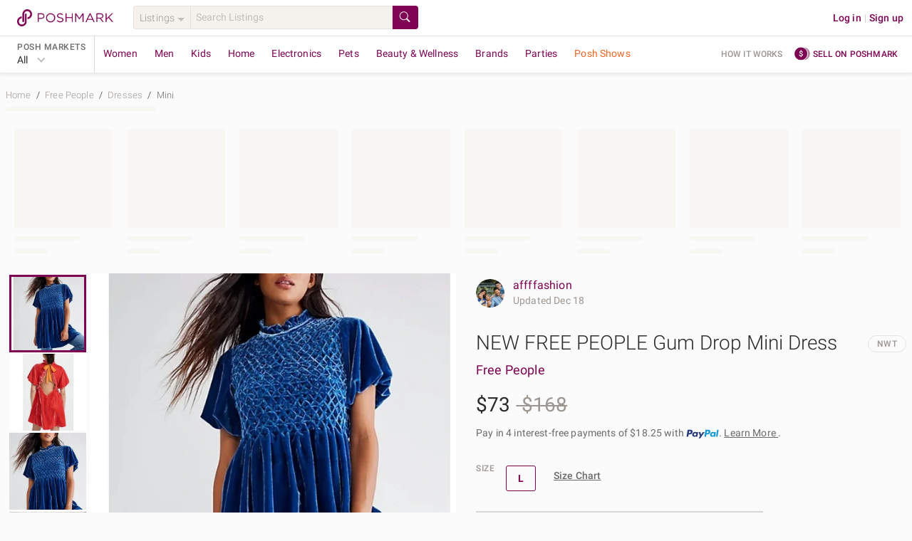

--- FILE ---
content_type: text/html; charset=utf-8
request_url: https://poshmark.com/listing/NEW-FREE-PEOPLE-Gum-Drop-Mini-Dress-629009ab09d760afdd21255b
body_size: 114965
content:
<!DOCTYPE html>
<html lang="en" xml:lang="en" xmlns="http://www.w3.org/1999/xhtml" data-vue-meta-server-rendered="true" data-vue-meta="%7B%22lang%22:%7B%221%22:%22en%22%7D,%22xml:lang%22:%7B%221%22:%22en%22%7D,%22xmlns%22:%7B%221%22:%22http://www.w3.org/1999/xhtml%22%7D,%22data-vue-meta-server-rendered%22:%7B%221%22:true%7D%7D">
  <head>
    <title>Free People | Dresses | New Free People Gum Drop Mini Dress | Poshmark</title>
    <meta data-vue-meta="1" charset="utf-8"><meta data-vue-meta="1" http-equiv="X-UA-Compatible" content="IE=edge,chrome=1"><meta data-vue-meta="1" name="google-site-verification" content="YzU6jJ3yJ0My_t6b2CmL_z-yjo9gN2QUO2MmQHjAgM0"><meta data-vue-meta="1" name="bitly-verification" content="09278921fdde"><meta data-vue-meta="1" name="viewport" content="width=device-width, initial-scale=1.0"><meta data-vue-meta="1" http-equiv="Content-Language" content="en"><meta data-vue-meta="1" property="og:site_name" content="Poshmark"><meta data-vue-meta="1" name="theme-color" content="#ffffff"><meta data-vue-meta="1" id="csrftoken" content="pLgr6FiT-3_gX-Vn6VIDikSku3L1Yyc1-doU"><meta data-vue-meta="1" id="reqId" content="69750ba2078e990628053d16"><meta data-vue-meta="1" name="format-detection" content="telephone=no"><meta data-vue-meta="1" data-vmid="ios" property="al:ios:url" content="poshmark://listing/NEW-FREE-PEOPLE-Gum-Drop-Mini-Dress-629009ab09d760afdd21255b"><meta data-vue-meta="1" property="al:ios:app_store_id" content="470412147"><meta data-vue-meta="1" property="al:ios:app_name" content="Poshmark"><meta data-vue-meta="1" data-vmid="android" property="al:android:url" content="poshmark://listing/NEW-FREE-PEOPLE-Gum-Drop-Mini-Dress-629009ab09d760afdd21255b"><meta data-vue-meta="1" property="al:android:package" content="com.poshmark.app"><meta data-vue-meta="1" property="al:android:app_name" content="Poshmark"><meta data-vue-meta="1" property="al:web:should_fallback" content="false"><meta data-vue-meta="1" name="description" content="Shop Women&#x27;s Free People Blue Purple Size L Mini at a discounted price at Poshmark. Description: NEW FREE PEOPLE
Gum Drop Mini Dress In Deep River

Add a touch of texture to your look with this so cool mini dress featured in a mock-neck silhouette with exaggerated stitching at top and pleating at waistline for added shape and dimension.

Size Large 

70s vintage vibe retro romper

New With Tags!. Sold by affffashion. Fast delivery, full service customer support."><meta data-vue-meta="1" property="fb:app_id" content="182809591793403"><meta data-vue-meta="1" property="og:type" content="product"><meta data-vue-meta="1" property="og:url" content="https://poshmark.com/listing/NEW-FREE-PEOPLE-Gum-Drop-Mini-Dress-629009ab09d760afdd21255b"><meta data-vue-meta="1" property="og:title" content="NEW FREE PEOPLE Gum Drop Mini Dress"><meta data-vue-meta="1" property="og:description" content="Shop affffashion&#x27;s closet or find the perfect look from millions of stylists. Fast shipping and buyer protection. NEW FREE PEOPLE
Gum Drop Mini Dress In Deep River

Add a touch of texture to your look with this so cool mini dress featured in a mock-neck silhouette with exaggerated stitching at top and pleating at waistline for added shape and dimension.

Size Large 

70s vintage vibe retro romper

New With Tags!"><meta data-vue-meta="1" property="og:image" content="https://di2ponv0v5otw.cloudfront.net/posts/2022/05/26/629009ab09d760afdd21255b/m_62900acb06d59c67a2ae8582.jpg"><meta data-vue-meta="1" property="og:image:width" content="580"><meta data-vue-meta="1" property="og:image:height" content="580"><meta data-vue-meta="1" name="twitter:card" content="summary_large_image"><meta data-vue-meta="1" name="twitter:site" content="@poshmarkapp"><meta data-vue-meta="1" name="twitter:creator" content=""><meta data-vue-meta="1" name="twitter:title" content="NEW FREE PEOPLE Gum Drop Mini Dress"><meta data-vue-meta="1" name="twitter:description" content="NEW FREE PEOPLE
Gum Drop Mini Dress In Deep River

Add a touch of texture to your look with this so cool mini dress featured in a mock-neck silhouette with exaggerated stitching at top and pleating at waistline for added shape and dimension.

Size Large 

70s vintage vibe retro romper

New With Tags!"><meta data-vue-meta="1" name="twitter:image" content="https://di2ponv0v5otw.cloudfront.net/posts/2022/05/26/629009ab09d760afdd21255b/m_62900acb06d59c67a2ae8582.jpg"><meta data-vue-meta="1" name="twitter:app:name:iphone" content="Poshmark"><meta data-vue-meta="1" name="twitter:app:id:iphone" content="470412147"><meta data-vue-meta="1" name="twitter:app:url:iphone" content="poshmark://listing/629009ab09d760afdd21255b?pm_ref=twitter"><meta data-vue-meta="1" name="twitter:app:name:ipad" content="Poshmark"><meta data-vue-meta="1" name="twitter:app:id:ipad" content="470412147"><meta data-vue-meta="1" name="twitter:app:url:ipad" content="poshmark://listing/629009ab09d760afdd21255b?pm_ref=twitter"><meta data-vue-meta="1" property="product:availability" content="oos"><meta data-vue-meta="1" property="product:condition" content="new"><meta data-vue-meta="1" property="product:retailer_item_id" content="629009ab09d760afdd21255b"><meta data-vue-meta="1" property="product:price:amount" content="73.0"><meta data-vue-meta="1" property="product:price:currency" content="USD"><meta data-vue-meta="1" property="product:brand" content="Free People">
    <link data-vue-meta="1" rel="preload" href="https://fonts.gstatic.com/s/roboto/v20/KFOlCnqEu92Fr1MmSU5fBBc4AMP6lQ.woff2" as="font" crossorigin="anonymous"><link data-vue-meta="1" rel="preload" href="https://fonts.gstatic.com/s/roboto/v20/KFOmCnqEu92Fr1Mu4mxKKTU1Kg.woff2" as="font" crossorigin="anonymous"><link data-vue-meta="1" rel="preload" href="https://fonts.gstatic.com/s/roboto/v20/KFOlCnqEu92Fr1MmEU9fBBc4AMP6lQ.woff2" as="font" crossorigin="anonymous"><link data-vue-meta="1" rel="preload" href="https://fonts.gstatic.com/s/roboto/v20/KFOlCnqEu92Fr1MmWUlfBBc4AMP6lQ.woff2" as="font" crossorigin="anonymous"><link data-vue-meta="1" rel="apple-touch-icon" href="https://d2gjrq7hs8he14.cloudfront.net/webpack4/apple-touch-icon-2d9cd720f1398aae0ae9e482fa408e95968548a0d11b7db7aafd2740e17a0141.png"><link data-vue-meta="1" rel="apple-touch-icon" sizes="60x60" href="https://d2gjrq7hs8he14.cloudfront.net/webpack4/apple-touch-icon-60x60-abf3d38208fa7ddffa2f2ab1b337d8a34794d5ddfe807b4677f36a0d78914aed.png"><link data-vue-meta="1" rel="apple-touch-icon" sizes="76x76" href="https://d2gjrq7hs8he14.cloudfront.net/webpack4/apple-touch-icon-76x76-39beef4092505e9b06ca1573e324b6485f8404e90dec411f08110e52258f9c7a.png"><link data-vue-meta="1" rel="apple-touch-icon" sizes="120x120" href="https://d2gjrq7hs8he14.cloudfront.net/webpack4/apple-touch-icon-120x120-05be52a08a94f4f5e6920e6be423ef377c813d27526cfb1a7f5b2943120a290d.png"><link data-vue-meta="1" rel="apple-touch-icon" sizes="152x152" href="https://d2gjrq7hs8he14.cloudfront.net/webpack4/apple-touch-icon-152x152-0f60eeebce0e4d8c6092db84df50a988e675a0387e9ccbbf648d9b76f44462e4.png"><link data-vue-meta="1" rel="apple-touch-icon" sizes="180x180" href="https://d2gjrq7hs8he14.cloudfront.net/webpack4/apple-touch-icon-180x180-2d9cd720f1398aae0ae9e482fa408e95968548a0d11b7db7aafd2740e17a0141.png"><link data-vue-meta="1" rel="canonical" href="https://poshmark.com/listing/NEW-FREE-PEOPLE-Gum-Drop-Mini-Dress-629009ab09d760afdd21255b"><link data-vue-meta="1" as="image" rel="preload" href="https://di2ponv0v5otw.cloudfront.net/posts/2022/05/26/629009ab09d760afdd21255b/m_62900acb06d59c67a2ae8582.jpg">
    <style data-vue-meta="1" type="text/css">
            @font-face {
              font-display: swap;
              font-family: 'Roboto';
              font-style: normal;
              font-weight: 300;
              src: local('Roboto Light'), local('Roboto-Light'), url(https://fonts.gstatic.com/s/roboto/v20/KFOlCnqEu92Fr1MmSU5fBBc4AMP6lQ.woff2) format('woff2');
              unicode-range: U+0000-00FF, U+0131, U+0152-0153, U+02BB-02BC, U+02C6, U+02DA, U+02DC, U+2000-206F, U+2074, U+20AC, U+2122, U+2191, U+2193, U+2212, U+2215, U+FEFF, U+FFFD;
            }
            @font-face {
              font-display: swap;
              font-family: 'Roboto';
              font-style: normal;
              font-weight: 400;
              src: local('Roboto'), local('Roboto-Regular'), url(https://fonts.gstatic.com/s/roboto/v20/KFOmCnqEu92Fr1Mu4mxKKTU1Kg.woff2) format('woff2');
              unicode-range: U+0000-00FF, U+0131, U+0152-0153, U+02BB-02BC, U+02C6, U+02DA, U+02DC, U+2000-206F, U+2074, U+20AC, U+2122, U+2191, U+2193, U+2212, U+2215, U+FEFF, U+FFFD;
            }
            @font-face {
              font-display: swap;
              font-family: 'Roboto';
              font-style: normal;
              font-weight: 500;
              src: local('Roboto Medium'), local('Roboto-Medium'), url(https://fonts.gstatic.com/s/roboto/v20/KFOlCnqEu92Fr1MmEU9fBBc4AMP6lQ.woff2) format('woff2');
              unicode-range: U+0000-00FF, U+0131, U+0152-0153, U+02BB-02BC, U+02C6, U+02DA, U+02DC, U+2000-206F, U+2074, U+20AC, U+2122, U+2191, U+2193, U+2212, U+2215, U+FEFF, U+FFFD;
            }
            @font-face {
              font-display: swap;
              font-family: 'Roboto';
              font-style: normal;
              font-weight: 700;
              src: local('Roboto Bold'), local('Roboto-Bold'), url(https://fonts.gstatic.com/s/roboto/v20/KFOlCnqEu92Fr1MmWUlfBBc4AMP6lQ.woff2) format('woff2');
              unicode-range: U+0000-00FF, U+0131, U+0152-0153, U+02BB-02BC, U+02C6, U+02DA, U+02DC, U+2000-206F, U+2074, U+20AC, U+2122, U+2191, U+2193, U+2212, U+2215, U+FEFF, U+FFFD;
            }
          </style>
    <script data-vue-meta="1" data-vmid="ldjson-schema-breadcrumb" type="application/ld+json">{"@context":"https://schema.org","@type":"BreadcrumbList","itemListElement":[{"@type":"ListItem","position":1,"name":"Home","item":"https://poshmark.com/"},{"@type":"ListItem","position":2,"name":"Free People","item":"https://poshmark.com/brand/Free_People"},{"@type":"ListItem","position":3,"name":"Dresses","item":"https://poshmark.com/brand/Free_People-Women-Dresses"},{"@type":"ListItem","position":4,"name":"Mini","item":"https://poshmark.com/brand/Free_People-Women-Dresses-Mini"}]}</script><script data-vue-meta="1" data-vmid="ldjson-schema-listing" type="application/ld+json">{"@context":"https://schema.org/","@type":"Product","sku":"629009ab09d760afdd21255b","productID":"629009ab09d760afdd21255b","name":"NEW FREE PEOPLE Gum Drop Mini Dress","image":"https://di2ponv0v5otw.cloudfront.net/posts/2022/05/26/629009ab09d760afdd21255b/m_62900acb06d59c67a2ae8582.jpg","description":"NEW FREE PEOPLE\nGum Drop Mini Dress In Deep River\n\nAdd a touch of texture to your look with this so cool mini dress featured in a mock-neck silhouette with exaggerated stitching at top and pleating at waistline for added shape and dimension.\n\nSize Large \n\n70s vintage vibe retro romper\n\nNew With Tags!","category":"Women&lt;Dresses&lt;Mini","color":"Blue/Purple","offers":{"@type":"Offer","priceCurrency":"USD","price":"73.0","availability":"https://schema.org/OutOfStock","itemCondition":"https://schema.org/NewCondition","url":"https://poshmark.com/listing/NEW-FREE-PEOPLE-Gum-Drop-Mini-Dress-629009ab09d760afdd21255b"},"brand":{"@type":"Brand","name":"Free People"}}</script>
    <noscript data-vue-meta="1">This website requires JavaScript.</noscript>
  <link rel="preload" href="https://d2gjrq7hs8he14.cloudfront.net/webpack4/runtime~app.ca24df104f5484b5336a.js" as="script"><link rel="preload" href="https://d2gjrq7hs8he14.cloudfront.net/webpack4/core_js.798c430b1d4f1db11343.js" as="script"><link rel="preload" href="https://d2gjrq7hs8he14.cloudfront.net/webpack4/locales_pmmodules.2e5a8b326eab2b4473de.js" as="script"><link rel="preload" href="https://d2gjrq7hs8he14.cloudfront.net/webpack4/core_js_pure.ed5a6258fc4a70867511.js" as="script"><link rel="preload" href="https://d2gjrq7hs8he14.cloudfront.net/webpack4/vee_lodash.581c6c31dd0a52dd7622.js" as="script"><link rel="preload" href="https://d2gjrq7hs8he14.cloudfront.net/webpack4/vue_router.ad266595ef1b14cbe7e7.js" as="script"><link rel="preload" href="https://d2gjrq7hs8he14.cloudfront.net/webpack4/app_layout_actions.6cd084a10a155aaf2f8b.js" as="script"><link rel="preload" href="https://d2gjrq7hs8he14.cloudfront.net/webpack4/vue.e519436a809a74db64f5.js" as="script"><link rel="preload" href="https://d2gjrq7hs8he14.cloudfront.net/webpack4/app.3b6bf27933d05ff7865f.js" as="script"><link rel="preload" href="https://d2gjrq7hs8he14.cloudfront.net/webpack4/layout.53acff4737ecbda26bc8.js" as="script"><link rel="preload" href="https://d2gjrq7hs8he14.cloudfront.net/webpack4/1050.7001397bf2e3b794caba.js" as="script"><link rel="preload" href="https://d2gjrq7hs8he14.cloudfront.net/webpack4/637.14fe70ade1034ba3a013.js" as="script"><link rel="preload" href="https://d2gjrq7hs8he14.cloudfront.net/webpack4/listingDetail.db77b54b2a9d4986e4b1.js" as="script"><link rel="preload" href="https://d2gjrq7hs8he14.cloudfront.net/webpack4/listing.bb6635f97ab941b837b4.js" as="script"><link rel="preload" href="https://d2gjrq7hs8he14.cloudfront.net/webpack4/components.b02c2021f8fe782251b5.js" as="script"><link rel="preload" href="https://d2gjrq7hs8he14.cloudfront.net/webpack4/102.e6f372f056d75ac9324e.js" as="script"><link rel="preload" href="https://d2gjrq7hs8he14.cloudfront.net/webpack4/listingDisclaimer.c96e6e564cf1eb2cfe92.js" as="script"><link rel="preload" href="https://d2gjrq7hs8he14.cloudfront.net/webpack4/217.869f28c234c7ae454222.js" as="script"><link rel="preload" href="https://d2gjrq7hs8he14.cloudfront.net/webpack4/listing_secondary.4fa2f0d9acc8d28025a3.js" as="script"><link rel="preload" href="https://d2gjrq7hs8he14.cloudfront.net/webpack4/1093.4fdf295901c56a0e793b.js" as="script"><link rel="preload" href="https://d2gjrq7hs8he14.cloudfront.net/webpack4/components~consignment.793b497a6389d0e133f4.js" as="script"><link rel="preload" href="https://d2gjrq7hs8he14.cloudfront.net/webpack4/55.bb5ce7ad0ed24027cb20.js" as="script"><link rel="preload" href="https://d2gjrq7hs8he14.cloudfront.net/webpack4/bottomBanner.654664dcc6afd2d8e650.js" as="script"><link rel="preload" href="https://d2gjrq7hs8he14.cloudfront.net/webpack4/footer.d7adde830fb60f84382f.js" as="script"><style data-vue-ssr-id="d84bc85c:0 d84bc85c:1 10fb06a6:0 59326dfa:0 e8be9d34:0 1028a7ee:0 b08fb0a0:0 610f5a0e:0 4598cdac:0 3b6815fa:0 561e16e4:0 6452af0c:0 4512a504:0 628ab703:0 9e49e0c6:0 7ee81212:0 10a2a484:0 50c3d234:0 18fcb268:0 2e70858c:0 622e5917:0 6477317e:0 47cd955c:0 3600f83c:0 25cb0d90:0 92fc0926:0">html,body,div,span,applet,object,iframe,h1,h2,h3,h4,h5,h6,p,blockquote,pre,a,abbr,acronym,address,big,cite,code,del,dfn,em,img,ins,kbd,q,s,samp,small,strike,sub,sup,tt,var,center,dl,dt,dd,ol,ul,li,fieldset,form,label,legend,table,caption,tbody,tfoot,thead,tr,th,td,article,aside,canvas,details,embed,figure,figcaption,footer,header,hgroup,menu,nav,output,ruby,section,summary,time,mark,audio,video{margin:0;padding:0;border:0;font-size:100%;font:inherit;vertical-align:baseline}strong,b,u,i{margin:0;padding:0;border:0;font-size:100%;vertical-align:baseline}article,aside,details,figcaption,figure,footer,header,hgroup,menu,nav,section{display:block}ol,ul{list-style:none}blockquote,q{quotes:none}blockquote:before,blockquote:after,q:before,q:after{content:"";content:none}table{border-collapse:collapse;border-spacing:0}*{-webkit-box-sizing:border-box;box-sizing:border-box}*:before,*:after{-webkit-box-sizing:border-box;box-sizing:border-box}body{-webkit-tap-highlight-color:rgba(0,0,0,0)}button,html input[type=button],input[type=reset],input[type=submit]{border:none;-webkit-appearance:button;cursor:pointer}button[disabled],button.btn--primary--disabled,html input[disabled],html input.btn--primary--disabled{cursor:default}button::-moz-focus-inner,input::-moz-focus-inner{border:0;padding:0}input[type=checkbox],input[type=radio]{-webkit-box-sizing:border-box;box-sizing:border-box;padding:0}input[type=number]::-webkit-inner-spin-button,input[type=number]::-webkit-outer-spin-button{-webkit-appearance:none;margin:0}input[type=search]{-webkit-appearance:textfield;-webkit-box-sizing:border-box;box-sizing:border-box}input[type=search]::-webkit-search-decoration{-webkit-appearance:none}input[type=search]::-webkit-search-cancel-button{-webkit-appearance:searchfield-cancel-button}textarea,input,button,select{margin:0;font-family:inherit;font-size:inherit;-webkit-appearance:none}textarea{overflow:auto;resize:none;-ms-overflow-style:none;scrollbar-width:none}textarea::-webkit-scrollbar{display:none}textarea:focus,input:focus,button:focus{outline:none}html{font-size:14px;-ms-text-size-adjust:100%;-webkit-text-size-adjust:100%}body{color:#2a2a2a;font-family:"Roboto","Helvetica Neue",Helvetica,Arial,sans-serif;background:#fcfbfb;font-size:14px;line-height:1.4285714286;letter-spacing:.15px;-webkit-font-smoothing:antialiased}a{text-decoration:none;cursor:pointer;color:#7f0353}.all-caps{font-size:12px;letter-spacing:.5px;line-height:16px;text-transform:uppercase}.caption{font-size:13px;letter-spacing:.15px;line-height:16px}h1,h2,h3,h4,h5,h6{text-rendering:optimizelegibility}.h1--extra-large{font-size:32px;line-height:40px}@media only screen and (min-width: 768px){.h1--extra-large{font-size:60px}}@media only screen and (min-width: 768px){.h1--extra-large{line-height:40px}}.h1--large{font-size:24px;line-height:30px}@media only screen and (min-width: 768px){.h1--large{font-size:32px}}@media only screen and (min-width: 768px){.h1--large{line-height:40px}}h1{font-size:22px;line-height:26px;letter-spacing:0 !important}@media only screen and (min-width: 768px){h1{font-size:28px}}@media only screen and (min-width: 768px){h1{line-height:34px}}h2{font-size:20px;line-height:24px;letter-spacing:0 !important}@media only screen and (min-width: 768px){h2{font-size:24px}}@media only screen and (min-width: 768px){h2{line-height:28px}}h3{font-size:18px;line-height:22px;letter-spacing:0 !important}@media only screen and (min-width: 768px){h3{font-size:20px}}@media only screen and (min-width: 768px){h3{line-height:24px}}h4{font-size:16px;line-height:22px;letter-spacing:0 !important}@media only screen and (min-width: 768px){h4{font-size:18px}}@media only screen and (min-width: 768px){h4{line-height:22px}}h5{font-size:16px;line-height:22px}@media only screen and (min-width: 768px){h5{font-size:16px}}@media only screen and (min-width: 768px){h5{line-height:22px}}.h1{font-size:22px;line-height:26px}@media only screen and (min-width: 768px){.h1{font-size:28px}}@media only screen and (min-width: 768px){.h1{line-height:34px}}.h2{font-size:20px;line-height:24px}@media only screen and (min-width: 768px){.h2{font-size:24px}}@media only screen and (min-width: 768px){.h2{line-height:28px}}.h3{font-size:18px;line-height:22px}@media only screen and (min-width: 768px){.h3{font-size:20px}}@media only screen and (min-width: 768px){.h3{line-height:24px}}.h4{font-size:16px;line-height:22px}@media only screen and (min-width: 768px){.h4{font-size:18px}}@media only screen and (min-width: 768px){.h4{line-height:22px}}.h5{font-size:16px;line-height:22px}@media only screen and (min-width: 768px){.h5{font-size:16px}}@media only screen and (min-width: 768px){.h5{line-height:22px}}.link--arrow:after{content:" »";white-space:pre}.pm-sub-section__header{background:#f8f6f3;width:100%;padding:8px 12px;color:#9b9691;font-weight:500}.clearfix:after{content:".";visibility:hidden;display:block;height:0;clear:both}.hide{display:none !important}.scroll-lock{overflow:hidden}.hide-scrollbars{-ms-overflow-style:none;scrollbar-width:none}.hide-scrollbars::-webkit-scrollbar{display:none}.list-style--disc{list-style:disc;list-style-position:inside}.list-style--decimal{list-style:decimal;list-style-position:inside}.list-style--circle{list-style:circle;list-style-position:inside}.tc--b{color:#2a2a2a !important}.tc--dg{color:#4a4a4a !important}.tc--g{color:#6a6a6a !important}.tc--lg{color:#9b9691 !important}.tc--m{color:#7f0353 !important}.tc--m{color:#7f0353 !important}.tc--lm{color:#c31985 !important}.tc--blue{color:#41a6de !important}.tc--white{color:#fcfbfb !important}.tc--snow-white{color:#fff !important}.tc--green{color:#8ac54a !important}.tc--dark-green{color:#5f9523 !important}.tc--yellow{color:#e6a90a !important}.tc--dr{color:#aa2516 !important}.tc--red{color:#d64242 !important}.tc--rose{color:#bc7072 !important}.tc--oak-gray{color:#d9d5d2 !important}.tc--orange{color:#e6aa5a !important}.ta--l{text-align:left !important}.ta--r{text-align:right !important}.ta--c{text-align:center !important}.ws--normal{white-space:normal !important}.ws--nowrap{white-space:nowrap !important}.ws--pre-line{white-space:pre-line !important}.fw--light{font-weight:300 !important}.fw--reg{font-weight:400 !important}.fw--med{font-weight:500 !important}.fw--bold{font-weight:700 !important}.fw--semi--bold{font-weight:600 !important}.tr--uppercase{text-transform:uppercase !important}.tr--lowercase{text-transform:lowercase !important}.tr--capitalize{text-transform:capitalize !important}.tr--none{text-transform:none !important}.td--ul{text-decoration:underline !important}.td--ol{text-decoration:overline !important}.td--lt{text-decoration:line-through !important}.td--st:after{content:"";border-top:1px solid #d9d5d2;position:absolute;top:50%;left:0;width:50%;height:50%;margin-left:25%}.tdc--yellow{-webkit-text-decoration-color:#e6a90a !important;text-decoration-color:#e6a90a !important}.fs--i{font-style:italic}.fsz--s{font-size:12px}.fsz--base{font-size:14px}.fsz--large{font-size:16px}.fsz--xs{font-size:11px}.ws--pre{white-space:pre !important}.wb--ww{-ms-hyphens:auto;hyphens:auto;word-wrap:break-word}.ellipses{text-overflow:ellipsis !important;white-space:nowrap !important;overflow:hidden !important}.multiline-ellipsis{position:relative}.multiline-ellipsis:after{content:"   ...";position:absolute;bottom:0;right:0;padding:0 16px;background:-webkit-gradient(linear, left top, right top, from(rgba(252, 251, 251, 0)), color-stop(50%, rgb(252, 251, 251)));background:linear-gradient(to right, rgba(252, 251, 251, 0), rgb(252, 251, 251) 50%)}.lh--none{line-height:0 !important}.lh--base{line-height:20px !important}.lh--medium{line-height:1.5 !important}.lh--large{line-height:1.75 !important}.br--gray{border:1px solid #d9d5d2}.br--light-gray{border:1px solid #e6e2df}.br--lighter-gray{border:1px solid #f5f2ee}.br--lighter-gray-2{border:1px solid #f8f6f3}.br--dark-gray{border:1px solid #c1bfbc}.br--magenta{border:1px solid #7f0353 !important}.br--2--magenta{border:2px solid #7f0353 !important}.br--snow-white{border:1px solid #fff !important}.br--blue{border:1px solid #41a6de !important}.br--2--blue{border:2px solid #41a6de !important}.br--none{border:none !important}.round{border-radius:50% !important}.br-rad--base{border-radius:2px !important}.br-rad--med{border-radius:3px !important}.br-rad--large{border-radius:4px !important}.br-rad--x-large{border-radius:12px !important}.br--bottom{border-top:none;border-left:none;border-right:none}.br--top{border-bottom:none;border-left:none;border-right:none}.br--left{border-top:none;border-bottom:none;border-right:none}.br--right{border-top:none;border-bottom:none;border-left:none}.br--vertical{border-left:none;border-right:none}.br--width--1{border-width:1px !important}.br--width--2{border-width:2px !important}.bg--dark-gray{background-color:#d9d5d2 !important}.bg--darker-gray{background-color:#c1bfbc !important}.bg--gray{background-color:#e6e2df !important}.bg--light-gray{background-color:#f5f2ee !important}.bg--lighter-gray{background-color:#f8f6f3 !important}.bg--lightest-gray{background-color:#f9f9f9 !important}.bg--white{background-color:#fcfbfb !important}.bg--pure-white{background-color:#fff !important}.bg--snow-white{background-color:#fff !important}.bg--blue{background-color:#41a6de !important}.bg--dark-blue{background-color:#1c2f63 !important}.bg--magenta{background-color:#7f0353 !important}.bg--red{background-color:#f53f16 !important}.bg--dark-red{background-color:#ae2721 !important}.bg--green{background-color:#8ac54a !important}.bg--green-blue{background-color:#93a8ac !important}.bg--light-pink{background-color:#ba6868 !important}.bg--yellow{background-color:#fdf9e2 !important}.bg--orange{background-color:#e6aa5a !important}.bg--purple{background-color:#694973 !important}.bg--light-blue{background-color:#8bc9cb !important}.bg--transparent{background-color:rgba(0,0,0,0) !important}.bg--purple-gold-gradient{background-image:linear-gradient(81deg, #bc7072 6%, #e6aa59 95%)}.bg--ecru{background-color:#efeee3 !important}.bg--light-tangerine{color:#ffc5ba !important}.bg--lighter-tangerine{color:#fee6e1 !important}.bg--lighter-blue{color:#f6fdff !important}.bg--light-indigo{color:#0e5568 !important}.d--b{display:block !important}.d--ib{display:inline-block !important}.d--tb{display:table !important}.d--fl{display:-webkit-box !important;display:-ms-flexbox !important;display:flex !important}.d--if{display:-webkit-inline-box !important;display:-ms-inline-flexbox !important;display:inline-flex !important}.d--li{display:list-item !important}.fs--ns{-ms-flex:1 0 auto;-webkit-box-flex:1;flex:1 0 auto}.jc--c{-webkit-box-pack:center !important;-ms-flex-pack:center !important;justify-content:center !important}.jc--sb{-webkit-box-pack:justify !important;-ms-flex-pack:justify !important;justify-content:space-between !important}.jc--sa{-ms-flex-pack:distribute !important;justify-content:space-around !important}.jc--fs{-webkit-box-pack:start !important;-ms-flex-pack:start !important;justify-content:flex-start !important}.jc--fe{-webkit-box-pack:end !important;-ms-flex-pack:end !important;justify-content:flex-end !important}.ai--c{-webkit-box-align:center !important;-ms-flex-align:center !important;align-items:center !important}.ai--s{-webkit-box-align:stretch !important;-ms-flex-align:stretch !important;align-items:stretch !important}.ai--ss{-webkit-box-align:self-start !important;-ms-flex-align:self-start !important;align-items:self-start !important}.ai--fs{-webkit-box-align:start !important;-ms-flex-align:start !important;align-items:flex-start !important}.ai--fe{-webkit-box-align:end !important;-ms-flex-align:end !important;align-items:flex-end !important}.ai--bl{-webkit-box-align:baseline !important;-ms-flex-align:baseline !important;align-items:baseline !important}.fw--w{-ms-flex-wrap:wrap !important;flex-wrap:wrap !important}.fd--c{-ms-flex-direction:column !important;-webkit-box-orient:vertical !important;-webkit-box-direction:normal !important;flex-direction:column !important}.fd--cr{-ms-flex-direction:column-reverse !important;-webkit-box-orient:vertical !important;-webkit-box-direction:reverse !important;flex-direction:column-reverse !important}.fd--rr{-ms-flex-direction:row-reverse !important;-webkit-box-orient:horizontal !important;-webkit-box-direction:reverse !important;flex-direction:row-reverse !important}.fd--r{-ms-flex-direction:row !important;-webkit-box-orient:horizontal !important;-webkit-box-direction:normal !important;flex-direction:row !important}.ja--c{-webkit-box-pack:center !important;-ms-flex-pack:center !important;justify-content:center !important;-webkit-box-align:center !important;-ms-flex-align:center !important;align-items:center !important}.as--fe{-webkit-align-self:flex-end !important;-ms-flex-item-align:end !important;align-self:flex-end !important}.as--fs{-webkit-align-self:flex-start !important;-ms-flex-item-align:start !important;align-self:flex-start !important}.as--c{-webkit-align-self:center !important;-ms-flex-item-align:center !important;align-self:center !important}.f--right{float:right !important}.f--left{float:left !important}.ps--r{position:relative !important}.ps--a{position:absolute !important}.va--t{vertical-align:top !important}.va--b{vertical-align:bottom !important}.va--m{vertical-align:middle !important}.al--center{margin:0 auto !important}.al--right{margin:0 0 0 auto !important}.al--left{margin:0 auto 0 0 !important}.mr--a{margin-right:auto !important}.ml--a{margin-left:auto !important}.ovf--h{overflow:hidden !important}.ovf--s{overflow:scroll !important}.sb--smooth{scroll-behavior:smooth !important}.cursor--pointer{cursor:pointer}.cursor--default{cursor:default}.no--pointer-events{pointer-events:none}@media only screen and (max-width: 1190px){.hide-desktop-small{display:none !important}}.m--0{margin:0px !important}.m--t--0{margin-top:0px !important}.p--0{padding:0px !important}.p--t--0{padding-top:0px !important}.m--0{margin:0px !important}.m--b--0{margin-bottom:0px !important}.p--0{padding:0px !important}.p--b--0{padding-bottom:0px !important}.m--0{margin:0px !important}.m--l--0{margin-left:0px !important}.p--0{padding:0px !important}.p--l--0{padding-left:0px !important}.m--0{margin:0px !important}.m--r--0{margin-right:0px !important}.p--0{padding:0px !important}.p--r--0{padding-right:0px !important}.m--1{margin:4px !important}.m--t--1{margin-top:4px !important}.p--1{padding:4px !important}.p--t--1{padding-top:4px !important}.m--1{margin:4px !important}.m--b--1{margin-bottom:4px !important}.p--1{padding:4px !important}.p--b--1{padding-bottom:4px !important}.m--1{margin:4px !important}.m--l--1{margin-left:4px !important}.p--1{padding:4px !important}.p--l--1{padding-left:4px !important}.m--1{margin:4px !important}.m--r--1{margin-right:4px !important}.p--1{padding:4px !important}.p--r--1{padding-right:4px !important}.m--2{margin:8px !important}.m--t--2{margin-top:8px !important}.p--2{padding:8px !important}.p--t--2{padding-top:8px !important}.m--2{margin:8px !important}.m--b--2{margin-bottom:8px !important}.p--2{padding:8px !important}.p--b--2{padding-bottom:8px !important}.m--2{margin:8px !important}.m--l--2{margin-left:8px !important}.p--2{padding:8px !important}.p--l--2{padding-left:8px !important}.m--2{margin:8px !important}.m--r--2{margin-right:8px !important}.p--2{padding:8px !important}.p--r--2{padding-right:8px !important}.m--3{margin:12px !important}.m--t--3{margin-top:12px !important}.p--3{padding:12px !important}.p--t--3{padding-top:12px !important}.m--3{margin:12px !important}.m--b--3{margin-bottom:12px !important}.p--3{padding:12px !important}.p--b--3{padding-bottom:12px !important}.m--3{margin:12px !important}.m--l--3{margin-left:12px !important}.p--3{padding:12px !important}.p--l--3{padding-left:12px !important}.m--3{margin:12px !important}.m--r--3{margin-right:12px !important}.p--3{padding:12px !important}.p--r--3{padding-right:12px !important}.m--4{margin:16px !important}.m--t--4{margin-top:16px !important}.p--4{padding:16px !important}.p--t--4{padding-top:16px !important}.m--4{margin:16px !important}.m--b--4{margin-bottom:16px !important}.p--4{padding:16px !important}.p--b--4{padding-bottom:16px !important}.m--4{margin:16px !important}.m--l--4{margin-left:16px !important}.p--4{padding:16px !important}.p--l--4{padding-left:16px !important}.m--4{margin:16px !important}.m--r--4{margin-right:16px !important}.p--4{padding:16px !important}.p--r--4{padding-right:16px !important}.m--5{margin:20px !important}.m--t--5{margin-top:20px !important}.p--5{padding:20px !important}.p--t--5{padding-top:20px !important}.m--5{margin:20px !important}.m--b--5{margin-bottom:20px !important}.p--5{padding:20px !important}.p--b--5{padding-bottom:20px !important}.m--5{margin:20px !important}.m--l--5{margin-left:20px !important}.p--5{padding:20px !important}.p--l--5{padding-left:20px !important}.m--5{margin:20px !important}.m--r--5{margin-right:20px !important}.p--5{padding:20px !important}.p--r--5{padding-right:20px !important}.m--6{margin:24px !important}.m--t--6{margin-top:24px !important}.p--6{padding:24px !important}.p--t--6{padding-top:24px !important}.m--6{margin:24px !important}.m--b--6{margin-bottom:24px !important}.p--6{padding:24px !important}.p--b--6{padding-bottom:24px !important}.m--6{margin:24px !important}.m--l--6{margin-left:24px !important}.p--6{padding:24px !important}.p--l--6{padding-left:24px !important}.m--6{margin:24px !important}.m--r--6{margin-right:24px !important}.p--6{padding:24px !important}.p--r--6{padding-right:24px !important}.m--7{margin:28px !important}.m--t--7{margin-top:28px !important}.p--7{padding:28px !important}.p--t--7{padding-top:28px !important}.m--7{margin:28px !important}.m--b--7{margin-bottom:28px !important}.p--7{padding:28px !important}.p--b--7{padding-bottom:28px !important}.m--7{margin:28px !important}.m--l--7{margin-left:28px !important}.p--7{padding:28px !important}.p--l--7{padding-left:28px !important}.m--7{margin:28px !important}.m--r--7{margin-right:28px !important}.p--7{padding:28px !important}.p--r--7{padding-right:28px !important}.m--8{margin:32px !important}.m--t--8{margin-top:32px !important}.p--8{padding:32px !important}.p--t--8{padding-top:32px !important}.m--8{margin:32px !important}.m--b--8{margin-bottom:32px !important}.p--8{padding:32px !important}.p--b--8{padding-bottom:32px !important}.m--8{margin:32px !important}.m--l--8{margin-left:32px !important}.p--8{padding:32px !important}.p--l--8{padding-left:32px !important}.m--8{margin:32px !important}.m--r--8{margin-right:32px !important}.p--8{padding:32px !important}.p--r--8{padding-right:32px !important}.m--9{margin:36px !important}.m--t--9{margin-top:36px !important}.p--9{padding:36px !important}.p--t--9{padding-top:36px !important}.m--9{margin:36px !important}.m--b--9{margin-bottom:36px !important}.p--9{padding:36px !important}.p--b--9{padding-bottom:36px !important}.m--9{margin:36px !important}.m--l--9{margin-left:36px !important}.p--9{padding:36px !important}.p--l--9{padding-left:36px !important}.m--9{margin:36px !important}.m--r--9{margin-right:36px !important}.p--9{padding:36px !important}.p--r--9{padding-right:36px !important}.m--10{margin:40px !important}.m--t--10{margin-top:40px !important}.p--10{padding:40px !important}.p--t--10{padding-top:40px !important}.m--10{margin:40px !important}.m--b--10{margin-bottom:40px !important}.p--10{padding:40px !important}.p--b--10{padding-bottom:40px !important}.m--10{margin:40px !important}.m--l--10{margin-left:40px !important}.p--10{padding:40px !important}.p--l--10{padding-left:40px !important}.m--10{margin:40px !important}.m--r--10{margin-right:40px !important}.p--10{padding:40px !important}.p--r--10{padding-right:40px !important}.m--11{margin:44px !important}.m--t--11{margin-top:44px !important}.p--11{padding:44px !important}.p--t--11{padding-top:44px !important}.m--11{margin:44px !important}.m--b--11{margin-bottom:44px !important}.p--11{padding:44px !important}.p--b--11{padding-bottom:44px !important}.m--11{margin:44px !important}.m--l--11{margin-left:44px !important}.p--11{padding:44px !important}.p--l--11{padding-left:44px !important}.m--11{margin:44px !important}.m--r--11{margin-right:44px !important}.p--11{padding:44px !important}.p--r--11{padding-right:44px !important}.m--12{margin:48px !important}.m--t--12{margin-top:48px !important}.p--12{padding:48px !important}.p--t--12{padding-top:48px !important}.m--12{margin:48px !important}.m--b--12{margin-bottom:48px !important}.p--12{padding:48px !important}.p--b--12{padding-bottom:48px !important}.m--12{margin:48px !important}.m--l--12{margin-left:48px !important}.p--12{padding:48px !important}.p--l--12{padding-left:48px !important}.m--12{margin:48px !important}.m--r--12{margin-right:48px !important}.p--12{padding:48px !important}.p--r--12{padding-right:48px !important}.m--h--0{margin-left:0px !important;margin-right:0px !important}.p--h--0{padding-left:0px !important;padding-right:0px !important}.m--h--1{margin-left:4px !important;margin-right:4px !important}.p--h--1{padding-left:4px !important;padding-right:4px !important}.m--h--2{margin-left:8px !important;margin-right:8px !important}.p--h--2{padding-left:8px !important;padding-right:8px !important}.m--h--3{margin-left:12px !important;margin-right:12px !important}.p--h--3{padding-left:12px !important;padding-right:12px !important}.m--h--4{margin-left:16px !important;margin-right:16px !important}.p--h--4{padding-left:16px !important;padding-right:16px !important}.m--h--5{margin-left:20px !important;margin-right:20px !important}.p--h--5{padding-left:20px !important;padding-right:20px !important}.m--h--6{margin-left:24px !important;margin-right:24px !important}.p--h--6{padding-left:24px !important;padding-right:24px !important}.m--h--7{margin-left:28px !important;margin-right:28px !important}.p--h--7{padding-left:28px !important;padding-right:28px !important}.m--h--8{margin-left:32px !important;margin-right:32px !important}.p--h--8{padding-left:32px !important;padding-right:32px !important}.m--h--9{margin-left:36px !important;margin-right:36px !important}.p--h--9{padding-left:36px !important;padding-right:36px !important}.m--h--10{margin-left:40px !important;margin-right:40px !important}.p--h--10{padding-left:40px !important;padding-right:40px !important}.m--h--11{margin-left:44px !important;margin-right:44px !important}.p--h--11{padding-left:44px !important;padding-right:44px !important}.m--h--12{margin-left:48px !important;margin-right:48px !important}.p--h--12{padding-left:48px !important;padding-right:48px !important}.m--v--0{margin-top:0px !important;margin-bottom:0px !important}.p--v--0{padding-top:0px !important;padding-bottom:0px !important}.m--v--1{margin-top:4px !important;margin-bottom:4px !important}.p--v--1{padding-top:4px !important;padding-bottom:4px !important}.m--v--2{margin-top:8px !important;margin-bottom:8px !important}.p--v--2{padding-top:8px !important;padding-bottom:8px !important}.m--v--3{margin-top:12px !important;margin-bottom:12px !important}.p--v--3{padding-top:12px !important;padding-bottom:12px !important}.m--v--4{margin-top:16px !important;margin-bottom:16px !important}.p--v--4{padding-top:16px !important;padding-bottom:16px !important}.m--v--5{margin-top:20px !important;margin-bottom:20px !important}.p--v--5{padding-top:20px !important;padding-bottom:20px !important}.m--v--6{margin-top:24px !important;margin-bottom:24px !important}.p--v--6{padding-top:24px !important;padding-bottom:24px !important}.m--v--7{margin-top:28px !important;margin-bottom:28px !important}.p--v--7{padding-top:28px !important;padding-bottom:28px !important}.m--v--8{margin-top:32px !important;margin-bottom:32px !important}.p--v--8{padding-top:32px !important;padding-bottom:32px !important}.m--v--9{margin-top:36px !important;margin-bottom:36px !important}.p--v--9{padding-top:36px !important;padding-bottom:36px !important}.m--v--10{margin-top:40px !important;margin-bottom:40px !important}.p--v--10{padding-top:40px !important;padding-bottom:40px !important}.m--v--11{margin-top:44px !important;margin-bottom:44px !important}.p--v--11{padding-top:44px !important;padding-bottom:44px !important}.m--v--12{margin-top:48px !important;margin-bottom:48px !important}.p--v--12{padding-top:48px !important;padding-bottom:48px !important}.o--none{opacity:0}.disabled-section{color:#9b9691 !important;cursor:not-allowed}.single-column-layout{margin:0 auto;max-width:750px}.width--100{width:100% !important}.width--mc{width:-webkit-max-content !important;width:-moz-max-content !important;width:max-content !important}.height--100{height:100% !important}.height--100{height:100%}.no--select{-webkit-touch-callout:none;-webkit-user-select:none;-moz-user-select:none;-ms-user-select:none;user-select:none}.bs--none{-webkit-box-shadow:none !important;box-shadow:none !important}.ff--no-increment-input{-moz-appearance:textfield}main #content{max-width:1380px;margin:0 auto;padding:24px 8px 0 8px;min-height:calc(100vh - 150px)}main .content--desktop{min-width:768px}@media only screen and (max-device-width: 767px),(max-device-height: 480px)and (orientation: landscape){main #content{padding:0}}.badge{display:inline-block;height:18px;font-size:11px;font-style:normal;color:#fcfbfb;line-height:19px;padding:0 6px;border-radius:18px;letter-spacing:.5px}.badge--right{position:absolute;top:-6px;right:-6px}.badge--red{background:#f53f16}.badge--blue{background:#41a6de}.badge--black{background:#4a4a4a}.btn{display:inline-block;position:relative;vertical-align:top;white-space:nowrap;letter-spacing:.15px;font-size:14px;font-weight:500;cursor:pointer;text-align:center;border:1px solid rgba(0,0,0,0);border-radius:3px;-webkit-touch-callout:none;-webkit-user-select:none;-moz-user-select:none;-ms-user-select:none;user-select:none;min-width:68px;height:36px;padding:0 12px;line-height:34px;overflow:hidden;-webkit-tap-highlight-color:rgba(0,0,0,0)}.btn:after{content:"";display:block;position:absolute;width:1000%;height:1000%;top:-450%;left:-450%;pointer-events:none;background-image:radial-gradient(circle, #000 10%, transparent 10.01%);background-repeat:no-repeat;background-position:50%;-ms-transform:scale(1);-webkit-transform:scale(1);transform:scale(1);opacity:0;-webkit-transition:transform .3s,opacity .5s;-webkit-transition:opacity .5s,-webkit-transform .3s;transition:opacity .5s,-webkit-transform .3s;transition:transform .3s,opacity .5s;transition:transform .3s,opacity .5s,-webkit-transform .3s;-webkit-backface-visibility:hidden}.btn:active:after{-ms-transform:scale(0);-webkit-transform:scale(0);transform:scale(0);opacity:.2;-webkit-transition:0s;transition:0s}.btn--primary,.btn--primary--disabled{color:#fcfbfb;border-color:#41a6de;background:#41a6de}.btn--primary--magenta{border-color:#7f0353;background:#7f0353}.btn--primary--black{border-color:#2a2a2a;background:#2a2a2a;color:#fcfbfb}.btn--secondary{color:#41a6de;border-color:#41a6de;background:rgba(0,0,0,0)}.btn--secondary--magenta{color:#7f0353;border-color:#7f0353;background:rgba(0,0,0,0)}.btn--secondary--white{color:#fcfbfb;border-color:#fff;background:rgba(0,0,0,0)}.btn--secondary--black{color:#2a2a2a;border-color:#2a2a2a;background:rgba(0,0,0,0)}.btn--tertiary{color:#6a6a6a;border-color:#d9d5d2;background:rgba(0,0,0,0);font-weight:normal}.btn--tag{color:#7f0353;font-size:13px;letter-spacing:.4px;font-weight:400;background:#f5f2ee;border-color:#f5f2ee;line-height:30px;height:32px;min-width:48px}.btn--tag.btn--icon{color:#6a6a6a}.btn--tag--outline{color:#7f0353;border-color:#e6e2df}.btn--close{border-radius:50%;padding:0;background:rgba(0,0,0,0);opacity:.5;min-width:0;line-height:34px;min-width:0;height:36px;width:36px}.btn--close:hover{opacity:1}.btn--icon{display:-webkit-inline-box;display:-ms-inline-flexbox;display:inline-flex;-ms-flex-align:center;-webkit-box-align:center;align-items:center}.btn__icon{display:inline-block;margin-right:8px}.btn__icon--right{margin:0 0 0 8px}.btn--carousel{position:absolute;height:40px;width:40px;background:#fff;padding:0;border:none;border-radius:50%;-webkit-box-shadow:0 1px 2px rgba(0,0,0,.2);box-shadow:0 1px 2px rgba(0,0,0,.2);min-width:40px;z-index:1}.btn--carousel:before{content:"";display:inline-block;margin-bottom:-1px;border-right:3px solid #4a4a4a;border-bottom:3px solid #4a4a4a;height:12px;width:12px}.btn--carousel--large{height:44px;width:44px;min-width:44px}.btn--carousel--prev{left:-56px}.btn--carousel--prev:before{-ms-transform:rotate(135deg);-webkit-transform:rotate(135deg);transform:rotate(135deg);margin-right:-4px}.btn--carousel--next{right:-56px}.btn--carousel--next:before{-ms-transform:rotate(-45deg);-webkit-transform:rotate(-45deg);transform:rotate(-45deg);margin-left:-4px}.btn--carousel-vertical--prev{top:-56px}.btn--carousel-vertical--prev:before{-ms-transform:rotate(225deg);-webkit-transform:rotate(225deg);transform:rotate(225deg);margin-bottom:-4px}.btn--carousel-vertical--next{bottom:-56px}.btn--carousel-vertical--next:before{-ms-transform:rotate(45deg);-webkit-transform:rotate(45deg);transform:rotate(45deg)}.btn--fab{display:-webkit-inline-box;display:-ms-inline-flexbox;display:inline-flex;-ms-flex-align:center;-webkit-box-align:center;align-items:center;-ms-flex-pack:center;-webkit-box-pack:center;justify-content:center;border-radius:38px;-webkit-box-shadow:0 2px 10px rgba(0,0,0,.35);box-shadow:0 2px 10px rgba(0,0,0,.35);z-index:3;padding:0 20px;line-height:30px;height:32px}.btn--fab__icon--before{margin-left:-3px;margin-right:2px}.btn--fab__icon--after{margin-left:7px;margin-right:-8px;margin-bottom:6px}.btn--fab--close-btn .label{padding-right:12px;border-right:1px solid #c1bfbc}.btn--fab--top-center{position:fixed;left:50%;-ms-transform:translateX(-50%);-webkit-transform:translateX(-50%);transform:translateX(-50%)}.btn--fab--bottom-center{position:fixed;bottom:32px;left:50%;-ms-transform:translateX(-50%);-webkit-transform:translateX(-50%);transform:translateX(-50%)}.btn--primary[disabled],.btn--primary--disabled{background:#d9d5d2;color:#fcfbfb;border-color:#d9d5d2}.btn--secondary[disabled],.btn--secondary.btn--primary--disabled,.btn--tertiary[disabled],.btn--tertiary.btn--primary--disabled{color:#d9d5d2;border-color:#d9d5d2}.btn--carousel[disabled]:before,.btn--carousel.btn--primary--disabled:before{border-color:#e6e2df}.btn--wide{padding:0 40px !important}.btn--small{font-size:13px;min-width:48px;height:32px;line-height:30px}.btn--large{font-size:16px;min-width:78px;height:46px;line-height:44px;padding:0 16px}.notes{padding-top:8px;color:#9b9691}.card{background:#fff}.card--small{-webkit-box-shadow:0 1px 2px 0 rgba(0,0,0,.1);box-shadow:0 1px 2px 0 rgba(0,0,0,.1);border-radius:2px;padding:12px}.card--medium{-webkit-box-shadow:0 1px 2px rgba(0,0,0,.2);box-shadow:0 1px 2px rgba(0,0,0,.2);border-radius:2px;padding:20px}.card--large{-webkit-box-shadow:0 1px 2px rgba(0,0,0,.2);box-shadow:0 1px 2px rgba(0,0,0,.2);border-radius:3px;padding:32px}.card--no-pad{padding:0}.carousel{position:relative;display:-webkit-box;display:-ms-flexbox;display:flex;-ms-flex-align:center;-webkit-box-align:center;align-items:center;-webkit-touch-callout:none;-webkit-user-select:none;-moz-user-select:none;-ms-user-select:none;user-select:none}.carousel .btn--carousel{top:50%;-ms-transform:translate(0, -50%);-webkit-transform:translate(0, -50%);transform:translate(0, -50%)}.carousel--mobile{margin:0}.carousel--overlay-btns{margin:0 !important}.carousel__slide{text-align:left;-webkit-transition:.5s transform;transition:.5s transform;scroll-behavior:smooth;-ms-overflow-style:none;scrollbar-width:none}.carousel__slide--mobile{overflow-x:scroll;overflow-y:hidden;-webkit-overflow-scrolling:touch}.carousel__slide::-webkit-scrollbar{display:none}.carousel__inner{overflow:hidden;white-space:nowrap;width:100%}.btn--carousel--overlay.btn--carousel--prev{left:-20px}.btn--carousel--overlay.btn--carousel--next{right:-20px}.carousel__item{position:relative;display:inline-block;vertical-align:top}.carousel__item a{display:block}.carousel__item img{display:block;width:100%}.carousel__item-no-shrink{-ms-flex-negative:0;flex-shrink:0}.carousel__pagination{width:12px;height:12px;border-radius:50%;background-color:#d9d5d2;margin-right:12px;cursor:pointer}.carousel__pagination--active{background-color:#7f0353}.carousel__see-more{position:relative;color:#7f0353}.carousel__see-more:after{content:"";display:block;padding-bottom:100%}.carousel__see-more a{display:-webkit-box;display:-ms-flexbox;display:flex;position:absolute;top:0;white-space:normal;text-align:center;padding:0 8px;background:#f8f6f3;width:100%;height:100%;-ms-flex-align:center;-webkit-box-align:center;align-items:center;-ms-flex-pack:center;-webkit-box-pack:center;justify-content:center}@media only screen and (max-device-width: 767px),(max-device-height: 480px)and (orientation: landscape){.carousel__see-more a{font-size:11px}}@media only screen and (min-width: 768px)and (max-width: 991px){.carousel__see-more a{font-size:12px}}.carousel__see-more--link-xs{font-size:11px}.carousel__see-more--link-h4{font-size:18px}.infinite-carousel{overflow:hidden}.infinite-carousel .btn--carousel{top:50%;-ms-transform:translate(0, -50%);-webkit-transform:translate(0, -50%);transform:translate(0, -50%)}.infinite-carousel__container{display:-webkit-box;display:-ms-flexbox;display:flex;width:100%;height:100%;-webkit-transition:-webkit-transform .5s ease-in-out;transition:-webkit-transform .5s ease-in-out;transition:transform .5s ease-in-out;transition:transform .5s ease-in-out, -webkit-transform .5s ease-in-out}.slide{display:-webkit-box;display:-ms-flexbox;display:flex;-ms-flex-pack:center;-webkit-box-pack:center;justify-content:center;-ms-flex-align:center;-webkit-box-align:center;align-items:center;-webkit-transform:scale(0.9);-ms-transform:scale(0.9);transform:scale(0.9);-webkit-transition:-webkit-transform .5s ease-in-out;transition:-webkit-transform .5s ease-in-out;transition:transform .5s ease-in-out;transition:transform .5s ease-in-out, -webkit-transform .5s ease-in-out}.slide--active{cursor:pointer;-webkit-transform:scale(1);-ms-transform:scale(1);transform:scale(1);-webkit-transition:-webkit-transform .5s ease-in-out;transition:-webkit-transform .5s ease-in-out;transition:transform .5s ease-in-out;transition:transform .5s ease-in-out, -webkit-transform .5s ease-in-out}#flash{text-align:center;position:fixed;top:3.5rem;left:50%;-ms-transform:translateX(-50%);-webkit-transform:translateX(-50%);transform:translateX(-50%);z-index:1500}#flash .checkmark{margin-right:12px}#flash__message{display:inline-block;padding:12px 20px;border-radius:2px;background:#2a2a2a;color:#fcfbfb;letter-spacing:.3px;opacity:.95;min-width:400px;-webkit-box-shadow:0 2px 10px rgba(0,0,0,.35);box-shadow:0 2px 10px rgba(0,0,0,.35)}@media only screen and (max-device-width: 767px),(max-device-height: 480px)and (orientation: landscape){#flash__message{min-width:80vw}}.form__group{margin-bottom:20px;position:relative;vertical-align:top}.form__double-input__group{margin-bottom:20px}.form__double-input__group .form__group{display:inline-block;vertical-align:top;width:calc(50% - 6px);margin-bottom:0}.form__double-input__group .form__group:not(:last-child){margin-right:12px}@media only screen and (min-width: 768px){.pm-form__inline-labels .form__group{display:-webkit-box;display:-ms-flexbox;display:flex;-ms-flex-align:center;-webkit-box-align:center;align-items:center;-ms-flex-wrap:wrap;flex-wrap:wrap}.pm-form__inline-labels .form__group--check{display:-webkit-inline-box;display:-ms-inline-flexbox;display:inline-flex}.pm-form__inline-labels .form__text{display:inline-block;vertical-align:top;width:calc(100% - 160px)}.pm-form__inline-labels .form__text--input{display:inline-block;vertical-align:top;width:calc(114.3% - 182.88px)}.pm-form__inline-labels .form__label--text{display:inline-block;vertical-align:top;padding:0 20px 0 0;text-align:right;width:160px}.pm-form__inline-labels .form__error-message{left:160px}.pm-form__inline-labels .form__double-input__group{display:-webkit-box;display:-ms-flexbox;display:flex;-ms-flex-align:center;-webkit-box-align:center;align-items:center;-ms-flex-wrap:wrap;flex-wrap:wrap}.pm-form__inline-labels .form__double-input{display:inline-block;vertical-align:top;width:calc(100% - 160px)}.pm-form__inline-labels .form__double-input .form__group{display:inline-block;min-width:165px}.pm-form__inline-labels .form__double-input .form__text{width:100%}.pm-form__inline-labels .form__double-input .form__text--input{width:114.3%}.pm-form__inline-labels .form__text__suffix{top:0}}.form__text{width:100%;display:block;color:#4a4a4a;background:rgba(0,0,0,0);border:1px solid #e6e2df}.form__text::-webkit-input-placeholder{opacity:1;color:#9b9691;font-size:16px !important}.form__text:-moz-placeholder{opacity:1;color:#9b9691;font-size:16px !important}.form__text::-moz-placeholder{opacity:1;color:#9b9691;font-size:16px !important}.form__text:-ms-input-placeholder{opacity:1;color:#9b9691;font-size:16px !important}.form__text:focus{-webkit-box-shadow:0 0 2px #c1bfbc;box-shadow:0 0 2px #c1bfbc}.form__text:disabled,.form__text[readonly]{color:#6a6a6a;background-color:#f5f2ee;opacity:1}.form__text:disabled{cursor:not-allowed}.form__text--input{width:114.3%;padding:9.144px 13.716px;font-size:16.002px;min-height:41.148px;border:1.143px solid #e6e2df;border-radius:2.286px;-webkit-transform:scale(0.874889);-ms-transform:scale(0.874889);transform:scale(0.874889);-webkit-transform-origin:left top;-ms-transform-origin:left top;transform-origin:left top;margin-right:-14.3%;margin-bottom:-5.148px}.form__text__suffix{position:absolute;height:36px;right:12px;display:-webkit-box;display:-ms-flexbox;display:flex;-ms-flex-align:center;-webkit-box-align:center;align-items:center;top:28px}.form_suffix_without_label{top:0}.form__error{border:1px solid #d9534f !important}.form__error:focus{-webkit-box-shadow:0 0 2px hsl(1.7391304348,64.4859813084%,78.0392156863%);box-shadow:0 0 2px hsl(1.7391304348,64.4859813084%,78.0392156863%)}.form__error-message{display:block;position:relative;padding-top:8px;color:#d9534f}.form__label--text{display:block;padding:0 0 8px 0;color:#6a6a6a}.form__text--select{padding:0;border:none}.form__text--select .dropdown__menu{width:100%}.form__group--check{display:inline-block}.form__group--check:not(:last-child){margin-right:12px}.form__label--check{display:block;position:relative}.form__label--check .form__error-message{left:calc(100% + 8px)}.form__check{position:absolute;opacity:0}.form__check:checked+.form__check--custom--checkbox{background:#41a6de;border-color:#41a6de}.form__check:checked+.form__check--custom--checkbox:after{opacity:1}.form__check:checked+.form__check--custom--checkbox--magenta{background:#7f0353 !important;border-color:#7f0353}.form__check:checked+.form__check--custom--checkbox--magenta.display-check::after{opacity:1}.form__check:checked+.form__check--custom--radio{border-color:#41a6de}.form__check:checked+.form__check--custom--radio:after{content:"";position:absolute;top:2px;left:2px;height:10px;width:10px;background:#41a6de;border-radius:50%}.form__check:checked+.form__check--custom--radio--large{border:2px solid #41a6de;height:32px;width:32px}.form__check:checked+.form__check--custom--radio--large:after{top:4px;left:4px;height:20px;width:20px}.form__check:checked+.form__check--custom--radio--medium{border:1px solid #41a6de;height:24px;width:24px}.form__check:checked+.form__check--custom--radio--medium:after{top:3px;left:3px;height:16px;width:16px}.form__check:checked+.form__check--custom--radio--magenta{border-color:#7f0353}.form__check:checked+.form__check--custom--radio--magenta:after{background:#7f0353}.form__check:disabled+.form__check--custom{background:#e6e2df}.form__check--custom{display:inline-block;position:relative;vertical-align:middle;height:16px;width:16px;min-width:16px;min-height:16px;border:1px solid #c1bfbc;margin:0 8px 0 0}.form__check--custom--large{border:2px solid #c1bfbc;height:32px;width:32px}.form__check--custom--medium{border:1px solid #c1bfbc;height:24px;width:24px}.form__check--custom--radio{border-radius:50%}.form__check--custom--checkbox:after{content:"";display:block;opacity:0;position:relative;left:4px;width:5px;height:10px;border:solid #fcfbfb;border-width:0 2px 2px 0;-ms-transform:rotate(45deg);-webkit-transform:rotate(45deg);transform:rotate(45deg)}.form__check--custom--checkbox--magenta.display-check::after{content:"";display:block;opacity:0;position:relative;left:4px;top:-2px;width:6px;height:10px;border:solid #fcfbfb;border-width:0 2px 2px 0;-ms-transform:rotate(45deg);-webkit-transform:rotate(45deg);transform:rotate(45deg)}.toggle__switch{cursor:pointer;-webkit-tap-highlight-color:rgba(0,0,0,0)}.toggle__switch__input{display:none}.toggle__switch__input:checked+.toggle__switch__slider{border-color:rgba(0,0,0,0);background:#8ac54a}.toggle__switch__input:checked+.toggle__switch__slider:before{content:"";-ms-transform:translate(28px, 0);-webkit-transform:translate(28px, 0);transform:translate(28px, 0);background:#fff}.toggle__switch__input:checked+.toggle__switch__slider:after{content:"ON";color:#fcfbfb;left:6px}.toggle__switch__input:disabled:not(:checked)+.toggle__switch__slider:before{content:"";-ms-transform:translate(0, 0);-webkit-transform:translate(0, 0);transform:translate(0, 0);color:#9b9691}.toggle__switch__input:disabled:not(:checked)+.toggle__switch__slider:after{content:"OFF";color:#9b9691}.toggle__switch__input:disabled:checked+.toggle__switch__slider{opacity:.5}.toggle__switch__slider{display:inline-block;position:relative;height:30px;width:58px;border-radius:100px;border:1px solid #d9d5d2;-webkit-transition:background .2s;transition:background .2s;-webkit-backface-visibility:hidden}.toggle__switch__slider:before{content:"";-webkit-box-shadow:0 1px 2px rgba(0,0,0,.2);box-shadow:0 1px 2px rgba(0,0,0,.2);display:-webkit-box;display:-ms-flexbox;display:flex;-ms-flex-align:center;-webkit-box-align:center;align-items:center;-ms-flex-pack:center;-webkit-box-pack:center;justify-content:center;height:28px;width:28px;position:absolute;top:0;left:0;border-radius:100px;background:#fff;font-size:11px;-webkit-transition:transform .1s ease-out;-webkit-transition:-webkit-transform .1s ease-out;transition:-webkit-transform .1s ease-out;transition:transform .1s ease-out;transition:transform .1s ease-out, -webkit-transform .1s ease-out}.toggle__switch__slider:after{content:"OFF";color:#9b9691;font-size:12px;position:relative;left:30px;top:4px}.form__actions{display:-webkit-box;display:-ms-flexbox;display:flex;-ms-flex-align:center;-webkit-box-align:center;align-items:center;-ms-flex-pack:end;-webkit-box-pack:end;justify-content:flex-end;padding-top:12px;border-top:1px solid #e6e2df}.form__actions .btn+.btn{margin-left:16px}.form__actions--reverse{-ms-flex-direction:row-reverse;-webkit-box-orient:horizontal;-webkit-box-direction:reverse;flex-direction:row-reverse;-ms-flex-pack:start;-webkit-box-pack:start;justify-content:flex-start}.form__actions--reverse .btn+.btn{margin-right:16px}.form__text--hidden{display:block;width:0;height:0;border:0;padding:0;margin:0}.checkmark{display:inline-block}.checkmark:after{content:"";display:block;height:10px;width:5px;border:solid #7f0353;border-width:0 2px 2px 0;-ms-transform:rotate(45deg);-webkit-transform:rotate(45deg);transform:rotate(45deg);margin:-2px 3px 1px 3px}.checkmark--medium-small::after{height:13px;width:7px;border-width:0 2px 2px 0;margin:-3px 4px 1px 4px}.checkmark--medium::after{height:15px;width:8px;border-width:0 3px 3px 0;margin:-3px 4px 1px 4px}.checkmark--large::after{height:20px;width:10px;border-width:0 4px 4px 0;margin:-3px 6px 1px 6px}.checkmark--x-large::after{height:30px;width:15px;border-width:0 5px 5px 0;margin:-6px 9px 1px 9px}.checkmark--xx-large::after{height:50px;width:25px;border-width:0 6px 5px 0;margin:-12px 14px 2px 14px}.checkmark--white::after{border-color:#fff}.checkmark--green::after{border-color:#8ac54a}.checkmark--black::after{border-color:#2a2a2a}.arrow{display:inline-block;border-right:2px solid #e6e2df;border-bottom:2px solid #e6e2df;min-width:8px;height:8px;width:8px;min-width:8px}.arrow--large{height:12px;width:12px;min-width:12px}.arrow--x-large{height:15px;width:15px;border-width:3px;min-width:15px}.arrow--right{-ms-transform:rotate(-45deg);-webkit-transform:rotate(-45deg);transform:rotate(-45deg)}.arrow--left{-ms-transform:rotate(135deg);-webkit-transform:rotate(135deg);transform:rotate(135deg)}.arrow--down{-ms-transform:rotate(45deg);-webkit-transform:rotate(45deg);transform:rotate(45deg)}.arrow--up{-ms-transform:rotate(-135deg);-webkit-transform:rotate(-135deg);transform:rotate(-135deg)}.long-arrow{display:inline-block;border-right:1px solid #6a6a6a;border-bottom:1px solid #6a6a6a;border-radius:.5px;min-width:8px;height:8px;width:8px}.long-arrow:before{content:"";display:block;width:12.5px;height:1px;background-color:#6a6a6a;border-radius:1px;-webkit-transform:rotate(45deg) translate(-1px, 4px);-ms-transform:rotate(45deg) translate(-1px, 4px);transform:rotate(45deg) translate(-1px, 4px)}.long-arrow--up{-webkit-transform:rotate(225deg);-ms-transform:rotate(225deg);transform:rotate(225deg);margin-bottom:2px}.long-arrow--down{-webkit-transform:rotate(45deg);-ms-transform:rotate(45deg);transform:rotate(45deg);margin-top:2px}.arrow--dark{border-color:#c1bfbc !important}.arrow--magenta{border-color:#7f0353 !important}.arrow--darker{border-color:#6a6a6a !important}.arrow--white{border-color:#fcfbfb}.arrow--transition{-webkit-transition:.2s transform;transition:.2s transform}.question-mark{border:1px solid #c1bfbc;border-radius:2px;background:#f5f2ee;padding:4px 8px;text-align:center;font-style:normal}.question-mark:after{content:"?"}.exclamation-mark{display:inline-block;color:#d9534f;font-weight:700;background:#fff;line-height:30px;height:30px;width:30px;text-align:center;border-radius:50%;border:1px solid rgba(0,0,0,0);font-style:normal}.exclamation-mark:after{content:"!"}.exclamation-mark--small{font-weight:500;line-height:24px;height:24px;width:24px}.exclamation-mark--gray{color:#9b9691;border-color:#d9d5d2}.exclamation-mark--red{color:#dc4e41;border-color:#dc4e41}.exclamation-mark--white{color:#fcfbfb;border-color:#fcfbfb;background:rgba(0,0,0,0)}.exclamation_mark--triangle{position:relative;border-left:17px solid rgba(0,0,0,0);border-right:17px solid rgba(0,0,0,0);border-bottom:30px solid #f53f16;font-weight:700;color:#fcfbfb;top:0;left:0}.exclamation_mark--triangle::after{content:"!";position:absolute;font-size:20px;font-style:normal;top:5px;left:-3px}.info{display:inline-block;font-weight:500;background:rgba(0,0,0,0);line-height:24px;height:24px;width:24px;text-align:center;border-radius:50%;border:1px solid rgba(0,0,0,0);font-style:normal}.info:after{content:"i"}.info--small{font-size:12px;line-height:15px;height:15px;width:15px}.info--white{color:#fcfbfb;border-color:#fcfbfb}.info--gray{color:#9b9691;border-color:#d9d5d2}.info--black{color:#2a2a2a;border-color:#2a2a2a}.cross{position:relative;display:inline-block;vertical-align:middle;height:18px;width:18px;overflow:hidden}.cross::before,.cross::after{content:"";position:absolute;height:18px;width:1px;left:9px;background:#6a6a6a}.cross::before{-ms-transform:rotate(45deg);-webkit-transform:rotate(45deg);transform:rotate(45deg)}.cross::after{-ms-transform:rotate(-45deg);-webkit-transform:rotate(-45deg);transform:rotate(-45deg)}.cross--white::before,.cross--white::after{background:#fcfbfb}.cross-light{position:relative;display:inline-block;vertical-align:middle;height:18px;width:18px;overflow:hidden}.cross-light::before,.cross-light::after{content:"";position:absolute;height:18px;width:1px;left:9px;background:#c1bfbc}.cross-light::before{-ms-transform:rotate(45deg);-webkit-transform:rotate(45deg);transform:rotate(45deg)}.cross-light::after{-ms-transform:rotate(-45deg);-webkit-transform:rotate(-45deg);transform:rotate(-45deg)}.cross--white::before,.cross--white::after{background:#fff}.cross--dark::before,.cross--dark::after{background:#2a2a2a}.cross-weight-medium::before,.cross-weight-medium::after{width:2px}.cross--small{height:12px;width:12px}.cross--small::before,.cross--small::after{height:12px;left:6px}.cross--x-small{height:4px;width:4px}.cross--x-small::before,.cross--x-small::after{height:4px;left:2px}.cross--medium{height:16px;width:16px}.cross--medium::before,.cross--medium::after{height:16px;left:8px}.condition-tag{font-weight:500;color:#9b9691;margin-left:auto;padding:4px 12px;border:1px solid #e6e2df;border-radius:20px}.condition-tag--small{line-height:19px;padding:0 8px;font-size:10px}@media only screen and (max-device-width: 767px),(max-device-height: 480px)and (orientation: landscape){.condition-tag--small{font-size:9px;line-height:9px;padding:2px 4px}}.ellipses-dot{color:#c1bfbc}.ellipses-dot::after{content:"•••";font-size:26px;letter-spacing:2px}.img__container{line-height:0;position:relative}.img__container:before{content:"";display:block;height:0;width:100%}.img__container img{position:absolute;top:0;left:0;width:100%;height:100%}.img__container--square:before{padding-top:100%}.img__container--3-8:before{padding-top:37.5%}.img__container--3-2:before{padding-top:66.6%}.img__container--16-19:before{padding-top:84.21%}.img__container--11-20:before{padding-top:55%}.img__container--16-5:before{padding-top:31%}.img__container--c2:before{padding-top:32.3%}.img__container--careers__mobile-header:before{padding-top:50%}.img__container--careers__3pic:before{padding-top:44.4%}.img__container--moderation-laptop:before{padding-top:29.2%}.img__container--barcode-tips:before{padding-top:65%}.img__container--1-5:before{padding-top:20%}.img__container--careers__wlb:before{padding-top:67%}.img__container--bundle{position:relative;display:-webkit-box;display:-ms-flexbox;display:flex;-ms-flex-pack:center;-webkit-box-pack:center;justify-content:center}.img__container--bundle img{-webkit-box-shadow:2px 2px 0 0 #fff,5px 5px 0 0 #c1bfbc;box-shadow:2px 2px 0 0 #fff,5px 5px 0 0 #c1bfbc}.img__container--bundle .badge{position:absolute;padding:0 12px;bottom:-4px;height:20px}.img__selected--magenta:after{content:"";display:block;position:absolute;left:0;top:0;right:0;bottom:-1px;-webkit-box-shadow:inset 0 0 0 3px #7f0353;box-shadow:inset 0 0 0 3px #7f0353}.img__container--video-thumbnail img{background:#000;-o-object-fit:contain;object-fit:contain}.img__container--video-thumbnail:after{content:"";background:rgba(0,0,0,.35);z-index:3;position:absolute;left:0;right:0}.img__container--video-thumbnail .img__video-thumbnail__play-img{z-index:1;height:44px;width:44px;top:50%;left:50%;-ms-transform:translate3d(-50%, -50%, 0);-webkit-transform:translate3d(-50%, -50%, 0);transform:translate3d(-50%, -50%, 0);background:rgba(0,0,0,0)}.img--gray-out{opacity:.5}.user-image{border-radius:50%;vertical-align:middle;border:2px solid #fff}.user-image--xs{width:28px !important;height:28px !important}@media only screen and (max-device-width: 767px),(max-device-height: 480px)and (orientation: landscape){.user-image--xs{width:24px !important;height:24px !important}}.user-image--s{width:36px !important;height:36px !important}@media only screen and (max-device-width: 767px),(max-device-height: 480px)and (orientation: landscape){.user-image--s{width:32px !important;height:32px !important}}.user-image--m{width:40px !important;height:40px !important}@media only screen and (max-device-width: 767px),(max-device-height: 480px)and (orientation: landscape){.user-image--m{width:36px !important;height:36px !important}}.user-image--l{width:60px !important;height:60px !important}.user-image--xl{width:100px !important;height:100px !important}.circle-loader{border:2px solid #d9d5d2;border-radius:50%;border-top:2px solid #7f0353;height:32px;width:32px;-webkit-animation:right-spin 1s linear infinite both;animation:right-spin 1s linear infinite both}.circle-loader--small{height:20px;width:20px}.circle-loader--large{border-width:3px;margin-right:12px;height:56px;width:56px}.circle-loader--x-large{border-width:4px;margin-right:12px;height:100px;width:100px}.circle-loader__text{margin-left:8px;letter-spacing:.5px;color:#2a2a2a;text-align:center}.circle-loader__text-large{margin:8px 12px}#hud,#hud__backdrop{position:fixed}#hud__backdrop{background-color:rgba(42,42,42,.45);width:100%;height:100%;top:0;left:0;z-index:1080}#hud{left:50%;top:33.33%;-ms-transform:translate(-50%, -50%);-webkit-transform:translate(-50%, -50%);transform:translate(-50%, -50%);z-index:1081;text-align:center}.hud--success{display:-webkit-box;display:-ms-flexbox;display:flex;-ms-flex-align:center;-webkit-box-align:center;align-items:center;-ms-flex-pack:center;-webkit-box-pack:center;justify-content:center;height:100px;width:100px;background:#41a6de;border-radius:50%}.hud--success.checkmark:after{position:relative;top:-3px}@-webkit-keyframes right-spin{0%{-ms-transform:rotate(0deg);-webkit-transform:rotate(0deg);transform:rotate(0deg)}100%{-ms-transform:rotate(360deg);-webkit-transform:rotate(360deg);transform:rotate(360deg)}}@keyframes right-spin{0%{-ms-transform:rotate(0deg);-webkit-transform:rotate(0deg);transform:rotate(0deg)}100%{-ms-transform:rotate(360deg);-webkit-transform:rotate(360deg);transform:rotate(360deg)}}.internal-share-container{overflow-y:scroll;height:calc(100% - 106px)}.internal-share{border-bottom:1px solid #e6e2df;padding:20px 44px}.internal-share:hover:not(.internal-share-protip){background:#f8f6f3}.internal-share-protip{text-align:center;color:#9b9691;padding:20px 44px}.internal-share-protip__text{font-weight:300}.share-wrapper-container{display:-webkit-box;display:-ms-flexbox;display:flex;-ms-flex-align:center;-webkit-box-align:center;align-items:center}.share-wrapper__icon-container{width:48px;height:48px;border-radius:50%;background:#7f0353;padding:13px}.posh-shows-icon-container{background:#f9825c}.share-wrapper__share-title,.event-info__share-wrapper__share-title{font-weight:500;color:#4a4a4a;margin-left:1em}.share-wrapper__event-name{margin-top:8px;margin-left:1em;color:#6a6a6a}.direct-share-users{border-top:1px solid #f5f2ee}.direct-share-users__search-option{background-color:#f5f2ee;padding:8px 48px 8px 48px;display:-webkit-box;display:-ms-flexbox;display:flex;cursor:pointer}.ds__search-option__search-name{color:#9b9691;margin-left:8px;font-weight:300}.ds-search-users__search-people{border-bottom:1px solid #f5f2ee}.search-people__form{-ms-flex:5 1 auto;-webkit-box-flex:5;flex:5 1 auto}.search-people__input-group{margin:8px 24px;display:-webkit-box;display:-ms-flexbox;display:flex;-ms-flex-pack:start;-webkit-box-pack:start;justify-content:flex-start}.search-people__input-group__icon{position:absolute;top:1.25rem;left:43px;-webkit-transform:scale(1.3);-ms-transform:scale(1.3);transform:scale(1.3)}.search-people__input-group__input{height:50px;width:100%;padding-left:46px;border-radius:3px;border:1px solid #d9d5d2;background-color:#f5f2ee}.search-people__input-group_cancel{margin-left:10px;color:#9b9691;line-height:50px}.ds-search-users__user-list{height:460px;overflow-y:scroll}.ds-list__item{padding:12px 48px;border-bottom:1px solid #f5f2ee}.ds-list__item:hover{background:#fcfbfb}.ds-list__item__link__content__name{font-weight:500;height:47px;line-height:47px;margin-left:8px;color:#4a4a4a}.external-share-container{padding:16px 44px;-webkit-box-shadow:0 4px 32px 8px rgba(0,0,0,.2);box-shadow:0 4px 32px 8px rgba(0,0,0,.2)}.external-share-container__anchor{padding:4px}.external-share-container__link-container{width:38px;height:38px;border-radius:50%;padding-top:6px;margin:auto}.external-share-container__link-media-name{color:#6a6a6a;padding:5px;font-weight:300}.external-share-container__link-container--fb{border:1px solid #3d5a98}.external-share-container__link-container--tw{border:1px solid #2aa9e0}.external-share-container__link-container--pn{border:1px solid #bd081c}.external-share-container__link-container--tm{border:1px solid #37465d}.external-share-container__link-container--email{border:1px solid #fcbb58}.external-share-container__link-container--copy{border:1px solid #93a8ac}@media only screen and (max-device-width: 767px),(max-device-height: 480px)and (orientation: landscape){.internal-shares{display:-webkit-box;display:-ms-flexbox;display:flex;-ms-flex-pack:start;-webkit-box-pack:start;justify-content:flex-start;padding:12px;overflow-x:scroll}.internal-share{margin-right:.4em;padding:0;border:0}.internal-share-protip{width:100%;text-align:center}.internal-share-protip__text{margin:auto;width:60%}.share-wrapper-container{min-width:100px;max-width:118px;display:block;margin:auto}.share-wrapper__icon-container{height:66px;width:66px;border-radius:50%;background:#7f0353;padding:22px;margin:auto;margin-bottom:8px}.posh-shows-icon-container{background:#f9825c}.event-info__share-wrapper__share-title,.share-wrapper__share-title{color:#6a6a6a;text-align:center;margin:auto;font-weight:500}.event-info__share-wrapper__share-title{line-height:22px}.share-wrapper__event-name{margin-top:0;margin-left:0;text-align:center;color:#6a6a6a}.direct-share-users{background:#fcfbfb;height:auto;border:0}.search-people__input-group__icon{position:absolute;top:25px;left:41px}.search-people__input-group__input{width:100%;padding:1em 1em 1em 3.2em;border-radius:3px;border:1px solid #d9d5d2;background-color:#f5f2ee;color:#4a4a4a}.ds-search-users__user-list{height:247px}.ds-list--horizontal{padding:12px 0 12px 12px;border-top:1px solid #e6e2df;margin:0;width:100%}.ds-list--horizontal__container{display:-webkit-box;display:-ms-flexbox;display:flex;overflow-x:scroll}.ds-list__search-option{text-align:center;vertical-align:middle;padding:20px;border:1px solid #7f0353;background:none;cursor:pointer}.ds-list__img-con{min-width:56px;margin-right:6%;text-align:center;cursor:pointer;background:#fcfbfb}.ds-list__text{color:#6a6a6a;text-align:center;height:16px;margin:auto}.external-share-container{padding:12px;border-top:1px solid #e6e2df;background:#fcfbfb;overflow:auto}.external-share-container__link-container{padding-top:12px;height:50px;width:50px;border-radius:50%}}.modal-open{overflow:hidden}.modal-open--fixed{position:fixed}.modal-backdrop{position:fixed;display:none;top:0;right:0;bottom:0;left:0;background:rgba(42,42,42,.45);z-index:1040}.modal-backdrop--top{z-index:1051}.modal-backdrop--in{display:block}.modal{position:fixed;top:50%;left:50%;-ms-transform:translate(-50%, -50%);-webkit-transform:translate(-50%, -50%);transform:translate(-50%, -50%);z-index:1050;width:500px;max-width:95vw;background:#fcfbfb;border-radius:2px;-webkit-box-shadow:0 4px 32px 8px rgba(0,0,0,.2);box-shadow:0 4px 32px 8px rgba(0,0,0,.2);outline:none;opacity:0;display:none;-webkit-transition:all .2s ease;transition:all .2s ease}.modal--top{z-index:1052}.modal--in{opacity:1;display:block}.modal__close-btn{position:absolute;top:8px;right:8px}.modal--top{z-index:1052}.modal--action-sheet{top:auto;right:0;bottom:0%;left:auto;width:100vw;max-width:100vw;-ms-transform:translateY(100%);-webkit-transform:translateY(100%);transform:translateY(100%);-webkit-transition:all .2s ease;transition:all .2s ease}.modal--action-sheet.modal--in{-ms-transform:translateY(0%);-webkit-transform:translateY(0%);transform:translateY(0%)}.modal--slide-out{top:auto;bottom:20px;left:0;width:100vw;max-width:100vw;-ms-transform:translateX(100%);-webkit-transform:translateX(100%);transform:translateX(100%);-webkit-transition:transform .2s ease;-webkit-transition:-webkit-transform .2s ease;transition:-webkit-transform .2s ease;transition:transform .2s ease;transition:transform .2s ease, -webkit-transform .2s ease}.modal--slide-out.modal--in{-ms-transform:translateX(0%);-webkit-transform:translateX(0%);transform:translateX(0%)}.modal--slide-out .modal__body{padding:0}.modal--small{width:340px}.modal--large{width:650px}.modal--full{padding:0;max-height:85vh;overflow:hidden}.slide-up{-ms-transform:translateY(100%);-webkit-transform:translateY(100%);transform:translateY(100%);-webkit-transition:transform .2s ease-in;-webkit-transition:-webkit-transform .2s ease-in;transition:-webkit-transform .2s ease-in;transition:transform .2s ease-in;transition:transform .2s ease-in, -webkit-transform .2s ease-in}.modal__header{position:relative;text-align:center;padding:16px 20px;border-bottom:1px solid #e6e2df;border-radius:2px 0 0}.modal__header--borderless{border-bottom:none;padding:24px 20px 0 20px}.modal__title{color:#6a6a6a;font-weight:300;letter-spacing:.5px;min-height:12px;padding-right:18px}.modal__title--borderless{color:#4a4a4a;font-weight:500}.modal__body{background:#fcfbfb;position:relative;overflow-y:auto;overflow-x:auto;-webkit-overflow-scrolling:touch;min-height:132px;max-height:calc(85vh - 54px - 68px);padding:20px 20px 40px 20px;border-radius:2px;color:#2a2a2a;z-index:1}.modal__body--img-covershot{width:calc(100% + 40px);margin-top:-24px;margin-left:-20px}.modal__body--full-width{padding:0}.modal__footer{padding:16px 20px;text-align:right;background:#fcfbfb;border-top:1px solid #e6e2df;border-radius:0 0 2px 2px}.modal__footer .form__actions{padding:0;border:none}.modal__footer--borderless{border-top:none;padding:0 20px 16px 20px}.modal__footer--single-btn .btn{margin:0 auto;width:350px;max-width:75%}.breadcrumb{font-size:13px;line-height:16px;letter-spacing:.15px}@media only screen and (max-device-width: 767px),(max-device-height: 480px)and (orientation: landscape){.breadcrumb{font-size:14px;line-height:20px}}.breadcrumb__list{margin-bottom:8px}.breadcrumb__list-item{display:inline;font-weight:300}.breadcrumb__list-item:not(:last-child):after{content:" / ";padding:0 4px}.breadcrumb__list-item:last-child .breadcrumb__link{color:#6a6a6a}.breadcrumb__link{text-align:center;color:#9b9691}.navigation__link__subtext{color:#6a6a6a;font-weight:400}.navigation--horizontal{width:100%;border-bottom:1px solid #d9d5d2}.navigation--horizontal__tab{display:inline-block}.navigation--horizontal__tab:last-child .navigation--horizontal__link{margin-right:0}.navigation--horizontal__link{display:block;color:#6a6a6a;padding:8px 16px;margin-right:16px;text-align:center}.navigation--horizontal__link:hover{font-weight:500}.navigation--horizontal__link--full{margin:0 !important}.navigation--horizontal__link--large{font-size:18px;margin-right:28px}.navigation--horizontal__link--selected{font-weight:500;border-bottom:2px solid #7f0353;color:#2a2a2a}.navigation--horizontal__link--selected--white{border-color:#fcfbfb}.navigation--horizontal__tab--disabled{pointer-events:none;opacity:.6}.navigation--vertical--left{padding-right:40px;margin-bottom:40px}.navigation--vertical__title{color:#9b9691;font-weight:300;padding:8px 16px;margin:0}.navigation--vertical__tab{border-bottom:1px solid #f5f2ee}.navigation--vertical__tab:hover{background:#f8f6f3}.navigation--vertical__link--selected{color:#2a2a2a !important;font-weight:500;cursor:pointer}.navigation--vertical__link{display:block;color:#6a6a6a;padding:20px 16px}@media only screen and (max-device-width: 767px),(max-device-height: 480px)and (orientation: landscape){.navigation--vertical--left,.navigation--vertical--right{padding:0}.navigation--vertical__title{background:rgba(0,0,0,0);font-weight:300;padding:12px 20px;margin:0}.navigation--vertical__list{display:block}}.dropdown{display:inline-block;position:relative}.dropdown:focus{outline:none}.dropdown__menu__item__icon{vertical-align:middle;margin-right:8px}.dropdown__selector--rotated .dropdown__selector--select-tag:after,.dropdown__selector--rotated .dropdown__selector--arrow:after{-ms-transform:rotate(-135deg);-webkit-transform:rotate(-135deg);transform:rotate(-135deg)}.dropdown__menu--expanded{display:block !important;opacity:1 !important}.dropdown__selector{display:inline-block;position:relative;cursor:pointer;-webkit-touch-callout:none;-webkit-user-select:none;-moz-user-select:none;-ms-user-select:none;user-select:none}.dropdown__selector--caret:after{position:relative;top:0;margin-left:4px;display:inline-block;border-right:6px solid rgba(0,0,0,0);border-top:6px solid #c1bfbc;border-left:6px solid rgba(0,0,0,0);content:""}.dropdown__selector--caret.btn--primary:after,.dropdown__selector--caret.btn--primary--disabled:after{border-top:6px solid #fcfbfb}.dropdown__selector--caret.dropdown__selector--caret--white:after{border-top:6px solid #fff}.dropdown__selector--caret--small:after{border-width:5px}.dropdown__selector--arrow:after{content:"";position:relative;top:0;margin-left:8px;display:inline-block;border-right:2px solid #c1bfbc;border-bottom:2px solid #c1bfbc;height:8px;width:8px;top:50%;-ms-transform:rotate(45deg) translate(0, -50%);-webkit-transform:rotate(45deg) translate(0, -50%);transform:rotate(45deg) translate(0, -50%);-webkit-transition:all .2s;transition:all .2s}.dropdown__selector--select-tag{display:block;padding:0 36px 0 12px;background:rgba(0,0,0,0);border:1px solid #e6e2df;border-radius:2px;height:36px;line-height:34px;white-space:nowrap}.dropdown__selector--select-tag:after{content:"";position:absolute;top:50%;margin-top:-3px;right:12px;border-right:2px solid #c1bfbc;border-bottom:2px solid #c1bfbc;height:8px;width:8px;-ms-transform:rotate(45deg) translateY(-50%);-webkit-transform:rotate(45deg) translateY(-50%);transform:rotate(45deg) translateY(-50%);-webkit-transition:all .2s;transition:all .2s}.dropdown__selector--select-tag--large{padding:0 36px 0 12px;line-height:3.5rem;min-height:3.5rem}.dropdown__selector--select-tag--large:after{right:1.25rem;height:10px;width:10px}.dropdown__selector--disabled{color:#6a6a6a;background-color:#f5f2ee;pointer-events:none}.dropdown__menu{max-height:calc(100vh - 100px);position:absolute;z-index:2;background:#fff;-webkit-transition:all .1s;transition:all .1s;-webkit-box-shadow:0 2px 16px 0 rgba(0,0,0,.1);box-shadow:0 2px 16px 0 rgba(0,0,0,.1);margin:4px 0 0 0;display:none;opacity:0;overflow-y:auto;min-width:180px}.dropdown__menu--caret{top:100%;left:0;margin:8px 0 0 0;-webkit-box-shadow:0 -2px 16px 1px rgba(0,0,0,.1);box-shadow:0 -2px 16px 1px rgba(0,0,0,.1)}.dropdown__menu--caret:after{bottom:100%;left:20px;border:solid rgba(0,0,0,0);content:"";height:0;width:0;position:absolute;pointer-events:none;border-color:rgba(136,183,213,0);border-bottom-color:#fff;border-width:10px;margin-left:-10px}.dropdown__menu--top{margin:0 0 4px 0;bottom:100%;top:auto}.dropdown__menu--top:after{top:100%;bottom:auto}.dropdown__menu--dark{background:#f8f6f3}.dropdown__menu--dark.dropdown__menu--caret:after{border-bottom-color:#f8f6f3}.dropdown__menu--dark .dropdown__link:hover,.dropdown__menu--dark .dropdown__link--no-hover:hover{background:#e6e2df}.dropdown__menu--limit-height{max-height:400px}.dropdown__selector--btn{display:inline-block;position:relative;vertical-align:top;white-space:nowrap;letter-spacing:.5px;cursor:pointer;font-size:14px;text-align:center;border-width:1px;border-style:solid;border-radius:2px;-webkit-touch-callout:none;-webkit-user-select:none;-moz-user-select:none;-ms-user-select:none;user-select:none;height:36px;line-height:34px;padding:0 12px}.dropdown__selector--btn--empty:after{margin-left:0}.dropdown__menu--right{right:0;left:auto}.dropdown__menu--right:after{left:auto;right:20px;margin-left:0;margin-right:-10px}.dropdown__menu__item{display:block;cursor:pointer;position:relative}.dropdown__menu__item--seperator{border-bottom:1px solid #e6e2df}.dropdown__link,.dropdown__link--no-hover{display:block;white-space:nowrap;overflow:hidden;text-overflow:ellipsis;padding:8px 16px;color:#6a6a6a;text-align:left;cursor:pointer}.dropdown__link:hover,.dropdown__link--no-hover:hover{background-color:#f5f2ee}.dropdown__link--no-hover:hover{background-color:unset !important}.dropdown__link--disabled{color:#c1bfbc;cursor:default}.dropdown__link__item{display:block;white-space:nowrap;overflow:hidden;text-overflow:ellipsis;color:#6a6a6a;font-size:13px}.dropdown__menu__item--highlighted{background:#f5f2ee}.dropdown__menu__item--selected .dropdown__link,.dropdown__menu__item--selected .dropdown__link--no-hover,.dropdown__menu__item--selected.dropdown__link,.dropdown__menu__item--selected.dropdown__link--no-hover{color:#7f0353;font-weight:500;padding-right:40px}.dropdown__menu__item--selected .dropdown__link:after,.dropdown__menu__item--selected .dropdown__link--no-hover:after,.dropdown__menu__item--selected.dropdown__link:after,.dropdown__menu__item--selected.dropdown__link--no-hover:after{content:"";display:block;position:absolute;right:20px;margin-top:-2px;top:50%;-ms-transform:rotate(45deg) translate(0, -50%);-webkit-transform:rotate(45deg) translate(0, -50%);transform:rotate(45deg) translate(0, -50%);height:10px;width:6px;border:solid #7f0353;border-width:0 2px 2px 0}.dropdown__menu__item--nested-group{padding-left:56px !important}.shimmer{-webkit-animation-name:shimmer;animation-name:shimmer;-webkit-animation-duration:2s;animation-duration:2s;-webkit-animation-iteration-count:infinite;animation-iteration-count:infinite;-webkit-animation-timing-function:linear;animation-timing-function:linear;background:#f8f6f3;background:-webkit-gradient(linear, left top, right top, color-stop(8%, #f8f6f3), color-stop(18%, #f5f2ee), color-stop(33%, #f8f6f3));background:linear-gradient(to right, #f8f6f3 8%, #f5f2ee 18%, #f8f6f3 33%);-webkit-background-size:800px 104px}@-webkit-keyframes shimmer{0%{background-position:-468px 0}50%{background-position:468px 468px}100%{background-position:468px 0}}@keyframes shimmer{0%{background-position:-468px 0}50%{background-position:468px 468px}100%{background-position:468px 0}}.shimmer--icon{height:20px;width:20px}.shimmer--card{-webkit-box-shadow:none;box-shadow:none}.shimmer--text{height:6px;border-radius:.5em}.shimmer--text--medium{margin:4px 0}.timestamp{color:#9b9691}.type-ahead__list{max-height:360px}.type-ahead__input{width:100%;height:100%}.user-list__item{display:-webkit-box;display:-ms-flexbox;display:flex;-ms-flex-align:center;-webkit-box-align:center;align-items:center;-ms-flex-pack:justify;-webkit-box-pack:justify;justify-content:space-between;padding:12px 0;margin:0 12px}.user-list__item:not(:last-child){border-bottom:1px solid #e6e2df}.user-list__details{line-height:1.5}.user-list__details .user-image,.user-list__details .user-list__name{display:inline-block;vertical-align:middle}.user-list__details .user-list__name{margin-left:8px}.carousel-vertical{position:relative;margin:56px 0;display:-webkit-box;display:-ms-flexbox;display:flex;-ms-flex-align:center;-webkit-box-align:center;align-items:center;-ms-flex-wrap:none;flex-wrap:nowrap;-ms-flex-direction:column;-webkit-box-orient:vertical;-webkit-box-direction:normal;flex-direction:column;-webkit-touch-callout:none;-webkit-user-select:none;-moz-user-select:none;-ms-user-select:none;user-select:none;height:calc(100% - 112px)}.carousel-vertical.carousel--overlay-btns{height:100%}.carousel-vertical .btn--carousel{left:50%;-ms-transform:translate(-50%, 0);-webkit-transform:translate(-50%, 0);transform:translate(-50%, 0)}.carousel--vertical--mobile{margin:0;height:100%}.carousel-vertical__slide--mobile{-webkit-overflow-scrolling:touch}.carousel-vertical__slide::-webkit-scrollbar{display:none}.carousel-vertical__inner__container{width:100%;height:100%;overflow:hidden}.carousel-vertical__inner{display:-webkit-box;display:-ms-flexbox;display:flex;-ms-flex-wrap:none;flex-wrap:nowrap;-ms-flex-direction:column;-webkit-box-orient:vertical;-webkit-box-direction:normal;flex-direction:column;-webkit-box-align:center;-ms-flex-align:center;align-items:center;white-space:nowrap;height:100%;width:100%}.btn--carousel--overlay.btn--carousel-vertical--prev{top:-20px}.btn--carousel--overlay.btn--carousel-vertical--next{bottom:-20px}.carousel-vertical__item{width:100%;-ms-flex:1 1 0;-webkit-box-flex:1;flex:1 1 0}.carousel-vertical__item a{display:block}.carousel-vertical__item img{display:block;height:100%;-ms-flex:1 1 0;-webkit-box-flex:1;flex:1 1 0}.fade-enter-active,.fade-leave-active{-webkit-transition:opacity .2s;transition:opacity .2s}.fade-enter,.fade-leave-to{opacity:0}.expand-enter-active,.expand-leave-active{max-height:90vh;overflow:hidden;-webkit-transition:all .25s ease;transition:all .25s ease}.expand-enter,.expand-leave-to{max-height:0;overflow:hidden}.slide-left-enter-active,.slide-left-leave-active{-webkit-transition:all .25s ease-out;transition:all .25s ease-out}.slide-left-enter,.slide-left-leave-to{-webkit-transform:translateX(100%);-ms-transform:translateX(100%);transform:translateX(100%)}.slide-up-enter-active,.slide-up-leave-active{-webkit-transition:all .25s ease-out;transition:all .25s ease-out}.slide-up-enter,.slide-up-leave-to{-webkit-transform:translateY(100%);-ms-transform:translateY(100%);transform:translateY(100%)}.slide-down-enter-active{-webkit-transition-duration:.1s;transition-duration:.1s;-webkit-transition-timing-function:ease-in;transition-timing-function:ease-in}.slide-down-leave-active{-webkit-transition-duration:.1s;transition-duration:.1s;-webkit-transition-timing-function:ease-in;transition-timing-function:ease-in}.slide-down-enter-to,.slide-down-leave{max-height:100px;overflow:hidden}.slide-down-enter,.slide-down-leave-to{overflow:hidden;max-height:0}.header{width:100%;padding-top:50px}.header--fixed{position:fixed;top:0;width:100%;min-width:768px;background-color:#fff;border-bottom:1px solid #e6e2df;z-index:1010}.header__con{height:50px;max-width:1360px;margin:0 auto;padding:0 12px;display:-webkit-box;display:-ms-flexbox;display:flex;-ms-flex-align:center;-webkit-box-align:center;align-items:center}@media only screen and (max-device-width: 767px),(max-device-height: 480px)and (orientation: landscape){.header__con{padding:0}}.header__logo{height:24px;width:135px;margin:0 28px 0 12px}@media screen and (max-width: 992px){.header__logo{height:22px}}@media only screen and (min-width: 768px)and (max-width: 991px){.header__logo{width:124px}}.header__login-signup{margin:0 0 0 auto;font-weight:500}.header__login-signup_vertical-bar{padding:0 4px;color:#c1bfbc;font-weight:300}.header__account-info-list{margin:0 0 0 auto;padding-left:28px}.header__account-info-list__item{display:inline-block;vertical-align:top}.header__account-info-list__item:hover{background:#f8f6f3}.header__account-info__link{display:-webkit-box;display:-ms-flexbox;display:flex;-ms-flex-direction:column;-webkit-box-orient:vertical;-webkit-box-direction:normal;flex-direction:column;-ms-flex-pack:center;-webkit-box-pack:center;justify-content:center;padding:0 16px;height:50px}.header__account-info__link__subtitle{display:block;color:#9b9691}@media screen and (max-width: 1067px){.header__account-info-list__item:first-child{display:none}}@media screen and (max-width: 992px){.header__account-info-list__item:nth-child(2){display:none}}.header__notification-count{display:inline;position:absolute;top:1px;left:2em;padding:4px 4px;background:#f53f16;border-radius:10px;font-size:11px;font-weight:300;letter-spacing:1px;color:#fcfbfb}.header--scrollable{width:100%;position:relative;background-color:#fff;-webkit-box-shadow:0 1px 6px 1px rgba(0,0,0,.1);box-shadow:0 1px 6px 1px rgba(0,0,0,.1);z-index:4}.header__search-box--mobile{position:fixed;top:51px;vertical-align:top;left:0}@media only screen and (max-device-width: 767px),(max-device-height: 480px)and (orientation: landscape){.header--fixed{min-width:auto;padding:0}.header__hamburger__toggle{display:block;float:left;width:25px}.header__hamburger{float:left;position:relative;height:50px;padding:0 16px}.header__hamburger:before{content:"";position:absolute;left:.8em;top:1.4em;width:1em;height:.12em;background:#9b9691;-webkit-box-shadow:0 .3em 0 0 #9b9691,0 .6em 0 0 #9b9691;box-shadow:0 .3em 0 0 #9b9691,0 .6em 0 0 #9b9691}.header__logo{height:20px;width:102px}}@media only screen and (max-device-width: 767px)and (max-width: 480px),only screen and (max-device-width: 767px)and (max-height: 767px)and (orientation: landscape),only screen and (max-device-height: 480px)and (orientation: landscape)and (max-width: 480px),(max-device-height: 480px)and (orientation: landscape)and (max-height: 767px)and (orientation: landscape){.header__logo{margin:0 12px;height:18px}}@media only screen and (max-device-width: 767px),(max-device-height: 480px)and (orientation: landscape){.header__icon-list{margin:0 8px 0 auto}.header__icon-list__item{display:-webkit-inline-box;display:-ms-inline-flexbox;display:inline-flex;-ms-flex-direction:column;-webkit-box-orient:vertical;-webkit-box-direction:normal;flex-direction:column;-ms-flex-pack:center;-webkit-box-pack:center;justify-content:center;vertical-align:top;border-right:1px solid #e6e2df;height:50px;padding:0 4px;margin-bottom:1px}.header__icon-list__item__link{line-height:49px;display:-webkit-box;display:-ms-flexbox;display:flex}.header__icon-list__item__link--sell{color:#7f0353;text-transform:uppercase;font-weight:500;padding:0 4px}.header__icon-list__item--icon{-webkit-align-self:center;-ms-flex-item-align:center;align-self:center}.header__icon-list__item--login{padding-top:4px;padding-left:4px;color:#7f0353;text-transform:uppercase;font-size:12px;font-weight:500}.header__icon-list__item--account{position:relative;width:50px}}@media only screen and (max-device-width: 767px)and (max-width: 480px),only screen and (max-device-width: 767px)and (max-height: 767px)and (orientation: landscape),only screen and (max-device-height: 480px)and (orientation: landscape)and (max-width: 480px),(max-device-height: 480px)and (orientation: landscape)and (max-height: 767px)and (orientation: landscape){.header__icon-list__item--account{width:44px}}@media only screen and (max-device-width: 767px),(max-device-height: 480px)and (orientation: landscape){.header__icon-list__item--search{width:44px}.header__icon-list__item:last-child{border-right:0}.header__account-info__dropdown{max-width:250px;max-height:75vh;overflow:scroll}.header__account-info__dropdown__header{display:-webkit-box;display:-ms-flexbox;display:flex;-ms-flex-align:center;-webkit-box-align:center;align-items:center;white-space:nowrap;padding:12px 12px}.header__account-info__view-closet{display:inline-block;padding:0 12px;font-weight:500}.header__side-nav{position:fixed;z-index:1010;min-width:80%;height:calc(100% - 52px);overflow:scroll;top:52px;-ms-transform:translate3d(0, 0, 0);-webkit-transform:translate3d(0, 0, 0);transform:translate3d(0, 0, 0);-webkit-transition:transform .2s;-webkit-transition:-webkit-transform .2s;transition:-webkit-transform .2s;transition:transform .2s;transition:transform .2s, -webkit-transform .2s;-webkit-overflow-scrolling:touch;background:#fcfbfb}}@media only screen and (max-device-width: 767px)and (orientation: landscape),screen and (max-device-height: 480px)and (orientation: landscape)and (orientation: landscape){.header__side-nav{min-width:50%}}@media only screen and (max-device-width: 767px),(max-device-height: 480px)and (orientation: landscape){.header__side-nav.collapsed{-ms-transform:translate3d(-100%, 0, 0);-webkit-transform:translate3d(-100%, 0, 0);transform:translate3d(-100%, 0, 0)}.header__login-signup{margin-right:12px}}@media only screen and (min-width: 0){.col-x1{width:4.1666666667%}.col-x1-gutter{width:calc(4.1666666667% - 2rem);margin:0 1rem}}@media only screen and (min-width: 0){.col-x2{width:8.3333333333%}.col-x2-gutter{width:calc(8.3333333333% - 2rem);margin:0 1rem}}@media only screen and (min-width: 0){.col-x3{width:12.5%}.col-x3-gutter{width:calc(12.5% - 2rem);margin:0 1rem}}@media only screen and (min-width: 0){.col-x4{width:16.6666666667%}.col-x4-gutter{width:calc(16.6666666667% - 2rem);margin:0 1rem}}@media only screen and (min-width: 0){.col-x5{width:20.8333333333%}.col-x5-gutter{width:calc(20.8333333333% - 2rem);margin:0 1rem}}@media only screen and (min-width: 0){.col-x6{width:25%}.col-x6-gutter{width:calc(25% - 2rem);margin:0 1rem}}@media only screen and (min-width: 0){.col-x7{width:29.1666666667%}.col-x7-gutter{width:calc(29.1666666667% - 2rem);margin:0 1rem}}@media only screen and (min-width: 0){.col-x8{width:33.3333333333%}.col-x8-gutter{width:calc(33.3333333333% - 2rem);margin:0 1rem}}@media only screen and (min-width: 0){.col-x9{width:37.5%}.col-x9-gutter{width:calc(37.5% - 2rem);margin:0 1rem}}@media only screen and (min-width: 0){.col-x10{width:41.6666666667%}.col-x10-gutter{width:calc(41.6666666667% - 2rem);margin:0 1rem}}@media only screen and (min-width: 0){.col-x11{width:45.8333333333%}.col-x11-gutter{width:calc(45.8333333333% - 2rem);margin:0 1rem}}@media only screen and (min-width: 0){.col-x12{width:50%}.col-x12-gutter{width:calc(50% - 2rem);margin:0 1rem}}@media only screen and (min-width: 0){.col-x13{width:54.1666666667%}.col-x13-gutter{width:calc(54.1666666667% - 2rem);margin:0 1rem}}@media only screen and (min-width: 0){.col-x14{width:58.3333333333%}.col-x14-gutter{width:calc(58.3333333333% - 2rem);margin:0 1rem}}@media only screen and (min-width: 0){.col-x15{width:62.5%}.col-x15-gutter{width:calc(62.5% - 2rem);margin:0 1rem}}@media only screen and (min-width: 0){.col-x16{width:66.6666666667%}.col-x16-gutter{width:calc(66.6666666667% - 2rem);margin:0 1rem}}@media only screen and (min-width: 0){.col-x17{width:70.8333333333%}.col-x17-gutter{width:calc(70.8333333333% - 2rem);margin:0 1rem}}@media only screen and (min-width: 0){.col-x18{width:75%}.col-x18-gutter{width:calc(75% - 2rem);margin:0 1rem}}@media only screen and (min-width: 0){.col-x19{width:79.1666666667%}.col-x19-gutter{width:calc(79.1666666667% - 2rem);margin:0 1rem}}@media only screen and (min-width: 0){.col-x20{width:83.3333333333%}.col-x20-gutter{width:calc(83.3333333333% - 2rem);margin:0 1rem}}@media only screen and (min-width: 0){.col-x21{width:87.5%}.col-x21-gutter{width:calc(87.5% - 2rem);margin:0 1rem}}@media only screen and (min-width: 0){.col-x22{width:91.6666666667%}.col-x22-gutter{width:calc(91.6666666667% - 2rem);margin:0 1rem}}@media only screen and (min-width: 0){.col-x23{width:95.8333333333%}.col-x23-gutter{width:calc(95.8333333333% - 2rem);margin:0 1rem}}@media only screen and (min-width: 0){.col-x24{width:100%}.col-x24-gutter{width:calc(100% - 2rem);margin:0 1rem}}@media only screen and (min-width: 480px){.col-s1{width:4.1666666667%}.col-s1-gutter{width:calc(4.1666666667% - 2rem);margin:0 1rem}}@media only screen and (min-width: 480px){.col-s2{width:8.3333333333%}.col-s2-gutter{width:calc(8.3333333333% - 2rem);margin:0 1rem}}@media only screen and (min-width: 480px){.col-s3{width:12.5%}.col-s3-gutter{width:calc(12.5% - 2rem);margin:0 1rem}}@media only screen and (min-width: 480px){.col-s4{width:16.6666666667%}.col-s4-gutter{width:calc(16.6666666667% - 2rem);margin:0 1rem}}@media only screen and (min-width: 480px){.col-s5{width:20.8333333333%}.col-s5-gutter{width:calc(20.8333333333% - 2rem);margin:0 1rem}}@media only screen and (min-width: 480px){.col-s6{width:25%}.col-s6-gutter{width:calc(25% - 2rem);margin:0 1rem}}@media only screen and (min-width: 480px){.col-s7{width:29.1666666667%}.col-s7-gutter{width:calc(29.1666666667% - 2rem);margin:0 1rem}}@media only screen and (min-width: 480px){.col-s8{width:33.3333333333%}.col-s8-gutter{width:calc(33.3333333333% - 2rem);margin:0 1rem}}@media only screen and (min-width: 480px){.col-s9{width:37.5%}.col-s9-gutter{width:calc(37.5% - 2rem);margin:0 1rem}}@media only screen and (min-width: 480px){.col-s10{width:41.6666666667%}.col-s10-gutter{width:calc(41.6666666667% - 2rem);margin:0 1rem}}@media only screen and (min-width: 480px){.col-s11{width:45.8333333333%}.col-s11-gutter{width:calc(45.8333333333% - 2rem);margin:0 1rem}}@media only screen and (min-width: 480px){.col-s12{width:50%}.col-s12-gutter{width:calc(50% - 2rem);margin:0 1rem}}@media only screen and (min-width: 480px){.col-s13{width:54.1666666667%}.col-s13-gutter{width:calc(54.1666666667% - 2rem);margin:0 1rem}}@media only screen and (min-width: 480px){.col-s14{width:58.3333333333%}.col-s14-gutter{width:calc(58.3333333333% - 2rem);margin:0 1rem}}@media only screen and (min-width: 480px){.col-s15{width:62.5%}.col-s15-gutter{width:calc(62.5% - 2rem);margin:0 1rem}}@media only screen and (min-width: 480px){.col-s16{width:66.6666666667%}.col-s16-gutter{width:calc(66.6666666667% - 2rem);margin:0 1rem}}@media only screen and (min-width: 480px){.col-s17{width:70.8333333333%}.col-s17-gutter{width:calc(70.8333333333% - 2rem);margin:0 1rem}}@media only screen and (min-width: 480px){.col-s18{width:75%}.col-s18-gutter{width:calc(75% - 2rem);margin:0 1rem}}@media only screen and (min-width: 480px){.col-s19{width:79.1666666667%}.col-s19-gutter{width:calc(79.1666666667% - 2rem);margin:0 1rem}}@media only screen and (min-width: 480px){.col-s20{width:83.3333333333%}.col-s20-gutter{width:calc(83.3333333333% - 2rem);margin:0 1rem}}@media only screen and (min-width: 480px){.col-s21{width:87.5%}.col-s21-gutter{width:calc(87.5% - 2rem);margin:0 1rem}}@media only screen and (min-width: 480px){.col-s22{width:91.6666666667%}.col-s22-gutter{width:calc(91.6666666667% - 2rem);margin:0 1rem}}@media only screen and (min-width: 480px){.col-s23{width:95.8333333333%}.col-s23-gutter{width:calc(95.8333333333% - 2rem);margin:0 1rem}}@media only screen and (min-width: 480px){.col-s24{width:100%}.col-s24-gutter{width:calc(100% - 2rem);margin:0 1rem}}@media only screen and (min-width: 768px){.col-m1{width:4.1666666667%}.col-m1-gutter{width:calc(4.1666666667% - 2rem);margin:0 1rem}}@media only screen and (min-width: 768px){.col-m2{width:8.3333333333%}.col-m2-gutter{width:calc(8.3333333333% - 2rem);margin:0 1rem}}@media only screen and (min-width: 768px){.col-m3{width:12.5%}.col-m3-gutter{width:calc(12.5% - 2rem);margin:0 1rem}}@media only screen and (min-width: 768px){.col-m4{width:16.6666666667%}.col-m4-gutter{width:calc(16.6666666667% - 2rem);margin:0 1rem}}@media only screen and (min-width: 768px){.col-m5{width:20.8333333333%}.col-m5-gutter{width:calc(20.8333333333% - 2rem);margin:0 1rem}}@media only screen and (min-width: 768px){.col-m6{width:25%}.col-m6-gutter{width:calc(25% - 2rem);margin:0 1rem}}@media only screen and (min-width: 768px){.col-m7{width:29.1666666667%}.col-m7-gutter{width:calc(29.1666666667% - 2rem);margin:0 1rem}}@media only screen and (min-width: 768px){.col-m8{width:33.3333333333%}.col-m8-gutter{width:calc(33.3333333333% - 2rem);margin:0 1rem}}@media only screen and (min-width: 768px){.col-m9{width:37.5%}.col-m9-gutter{width:calc(37.5% - 2rem);margin:0 1rem}}@media only screen and (min-width: 768px){.col-m10{width:41.6666666667%}.col-m10-gutter{width:calc(41.6666666667% - 2rem);margin:0 1rem}}@media only screen and (min-width: 768px){.col-m11{width:45.8333333333%}.col-m11-gutter{width:calc(45.8333333333% - 2rem);margin:0 1rem}}@media only screen and (min-width: 768px){.col-m12{width:50%}.col-m12-gutter{width:calc(50% - 2rem);margin:0 1rem}}@media only screen and (min-width: 768px){.col-m13{width:54.1666666667%}.col-m13-gutter{width:calc(54.1666666667% - 2rem);margin:0 1rem}}@media only screen and (min-width: 768px){.col-m14{width:58.3333333333%}.col-m14-gutter{width:calc(58.3333333333% - 2rem);margin:0 1rem}}@media only screen and (min-width: 768px){.col-m15{width:62.5%}.col-m15-gutter{width:calc(62.5% - 2rem);margin:0 1rem}}@media only screen and (min-width: 768px){.col-m16{width:66.6666666667%}.col-m16-gutter{width:calc(66.6666666667% - 2rem);margin:0 1rem}}@media only screen and (min-width: 768px){.col-m17{width:70.8333333333%}.col-m17-gutter{width:calc(70.8333333333% - 2rem);margin:0 1rem}}@media only screen and (min-width: 768px){.col-m18{width:75%}.col-m18-gutter{width:calc(75% - 2rem);margin:0 1rem}}@media only screen and (min-width: 768px){.col-m19{width:79.1666666667%}.col-m19-gutter{width:calc(79.1666666667% - 2rem);margin:0 1rem}}@media only screen and (min-width: 768px){.col-m20{width:83.3333333333%}.col-m20-gutter{width:calc(83.3333333333% - 2rem);margin:0 1rem}}@media only screen and (min-width: 768px){.col-m21{width:87.5%}.col-m21-gutter{width:calc(87.5% - 2rem);margin:0 1rem}}@media only screen and (min-width: 768px){.col-m22{width:91.6666666667%}.col-m22-gutter{width:calc(91.6666666667% - 2rem);margin:0 1rem}}@media only screen and (min-width: 768px){.col-m23{width:95.8333333333%}.col-m23-gutter{width:calc(95.8333333333% - 2rem);margin:0 1rem}}@media only screen and (min-width: 768px){.col-m24{width:100%}.col-m24-gutter{width:calc(100% - 2rem);margin:0 1rem}}@media only screen and (min-width: 992px){.col-l1{width:4.1666666667%}.col-l1-gutter{width:calc(4.1666666667% - 2rem);margin:0 1rem}}@media only screen and (min-width: 992px){.col-l2{width:8.3333333333%}.col-l2-gutter{width:calc(8.3333333333% - 2rem);margin:0 1rem}}@media only screen and (min-width: 992px){.col-l3{width:12.5%}.col-l3-gutter{width:calc(12.5% - 2rem);margin:0 1rem}}@media only screen and (min-width: 992px){.col-l4{width:16.6666666667%}.col-l4-gutter{width:calc(16.6666666667% - 2rem);margin:0 1rem}}@media only screen and (min-width: 992px){.col-l5{width:20.8333333333%}.col-l5-gutter{width:calc(20.8333333333% - 2rem);margin:0 1rem}}@media only screen and (min-width: 992px){.col-l6{width:25%}.col-l6-gutter{width:calc(25% - 2rem);margin:0 1rem}}@media only screen and (min-width: 992px){.col-l7{width:29.1666666667%}.col-l7-gutter{width:calc(29.1666666667% - 2rem);margin:0 1rem}}@media only screen and (min-width: 992px){.col-l8{width:33.3333333333%}.col-l8-gutter{width:calc(33.3333333333% - 2rem);margin:0 1rem}}@media only screen and (min-width: 992px){.col-l9{width:37.5%}.col-l9-gutter{width:calc(37.5% - 2rem);margin:0 1rem}}@media only screen and (min-width: 992px){.col-l10{width:41.6666666667%}.col-l10-gutter{width:calc(41.6666666667% - 2rem);margin:0 1rem}}@media only screen and (min-width: 992px){.col-l11{width:45.8333333333%}.col-l11-gutter{width:calc(45.8333333333% - 2rem);margin:0 1rem}}@media only screen and (min-width: 992px){.col-l12{width:50%}.col-l12-gutter{width:calc(50% - 2rem);margin:0 1rem}}@media only screen and (min-width: 992px){.col-l13{width:54.1666666667%}.col-l13-gutter{width:calc(54.1666666667% - 2rem);margin:0 1rem}}@media only screen and (min-width: 992px){.col-l14{width:58.3333333333%}.col-l14-gutter{width:calc(58.3333333333% - 2rem);margin:0 1rem}}@media only screen and (min-width: 992px){.col-l15{width:62.5%}.col-l15-gutter{width:calc(62.5% - 2rem);margin:0 1rem}}@media only screen and (min-width: 992px){.col-l16{width:66.6666666667%}.col-l16-gutter{width:calc(66.6666666667% - 2rem);margin:0 1rem}}@media only screen and (min-width: 992px){.col-l17{width:70.8333333333%}.col-l17-gutter{width:calc(70.8333333333% - 2rem);margin:0 1rem}}@media only screen and (min-width: 992px){.col-l18{width:75%}.col-l18-gutter{width:calc(75% - 2rem);margin:0 1rem}}@media only screen and (min-width: 992px){.col-l19{width:79.1666666667%}.col-l19-gutter{width:calc(79.1666666667% - 2rem);margin:0 1rem}}@media only screen and (min-width: 992px){.col-l20{width:83.3333333333%}.col-l20-gutter{width:calc(83.3333333333% - 2rem);margin:0 1rem}}@media only screen and (min-width: 992px){.col-l21{width:87.5%}.col-l21-gutter{width:calc(87.5% - 2rem);margin:0 1rem}}@media only screen and (min-width: 992px){.col-l22{width:91.6666666667%}.col-l22-gutter{width:calc(91.6666666667% - 2rem);margin:0 1rem}}@media only screen and (min-width: 992px){.col-l23{width:95.8333333333%}.col-l23-gutter{width:calc(95.8333333333% - 2rem);margin:0 1rem}}@media only screen and (min-width: 992px){.col-l24{width:100%}.col-l24-gutter{width:calc(100% - 2rem);margin:0 1rem}}[class*=col-]{position:relative;display:inline-block;vertical-align:top}.row{margin-left:-12;margin-right:-12}footer{background-color:#f8f6f3;border-top:1px solid #f5f2ee;padding-top:24px;min-width:768px;margin-top:84px}footer h4{font-size:12px;text-transform:uppercase}footer .footer-container{width:100%}footer .footer-container .footer-content{display:-webkit-box;display:-ms-flexbox;display:flex;-ms-flex-pack:center;-webkit-box-pack:center;justify-content:center;-webkit-box-orient:horizontal;-webkit-box-direction:normal;-ms-flex-flow:row wrap;flex-flow:row wrap}footer .footer-container .footer-content .group-list{width:70%;margin-bottom:20px}footer .footer-container .footer-content .group-list ul{-ms-flex:1 1 auto;-webkit-box-flex:1;flex:1 1 auto;padding:0 1% 1% 10%}footer .footer-container .footer-content .group-list ul li{text-align:left;margin:8px 4px}footer .footer-container .footer-content .group-list ul li h4{margin-bottom:4px;color:#2a2a2a;font-weight:500;font-size:12px}footer .footer-container .footer-content .group-list ul li a{color:#9b9691}footer .footer-container .footer-content .group-list ul li.special-link a{color:#7f0353}footer .footer-container .footer-content .footer-connect{vertical-align:top;padding:4px 0 20px 0;min-width:200px;-ms-flex:1 1 auto;-webkit-box-flex:1;flex:1 1 auto}@media screen and (max-width: 965px){footer .footer-container .footer-content .footer-connect{display:-webkit-box;display:-ms-flexbox;display:flex;-ms-flex-pack:center;-webkit-box-pack:center;justify-content:center}}footer .footer-container .footer-content .footer-connect h4{margin-bottom:12px;color:#2a2a2a;font-weight:500}footer .footer__au-ph{max-width:100%;margin:0 auto;max-height:100px;display:-webkit-box;display:-ms-flexbox;display:flex;-webkit-box-pack:center;-ms-flex-pack:center;justify-content:center;overflow:hidden}footer .footer-terms-privacy-links{text-align:center;padding:20px 0px;width:80%;margin:0 auto;color:#9b9691;border-top:1px solid #e6e2df}footer .footer-terms-privacy-links a{color:#9b9691;padding:8px 16px;text-decoration:none}@media only screen and (max-device-width: 767px),(max-device-height: 480px)and (orientation: landscape){footer{min-width:auto;padding-top:0}footer .footer-content{display:-webkit-box;display:-ms-flexbox;display:flex;-ms-flex-pack:center;-webkit-box-pack:center;justify-content:center;-webkit-box-orient:horizontal;-webkit-box-direction:normal;-ms-flex-flow:row wrap;flex-flow:row wrap}footer .footer-content .group-list{width:100%}footer .footer-content .group-list .toggle{color:#9b9691;border-bottom:1px solid #e6e2df}footer .footer-content .group-list .toggle .toggle__switch{font-size:16px;line-height:2.2rem}footer .footer-content .group-list .toggle .footer__toggle--header{letter-spacing:.08em;font-weight:500;font-size:12px;line-height:2.2rem;text-transform:uppercase}footer .footer-content .group-list .toggle ul{margin-top:0;padding-left:0}footer .footer-content .group-list .toggle ul li a{color:#9b9691}footer .footer-app{width:200px}footer .footer-app h4{text-align:center;font-weight:400;margin-bottom:16px}footer .footer-copyright{border-top:1px solid #e6e2df;width:100%;display:-webkit-box;display:-ms-flexbox;display:flex;padding:8px}footer .footer-copyright .copyright{-ms-flex:1 1 auto;-webkit-box-flex:1;flex:1 1 auto;text-decoration:none;color:#9b9691}}@media only screen and (max-device-width: 767px)and (orientation: landscape),screen and (max-device-height: 480px)and (orientation: landscape)and (orientation: landscape){footer .footer-copyright .social-icons{margin-right:2%}}@media only screen and (max-device-width: 767px),(max-device-height: 480px)and (orientation: landscape){footer .footer-terms-privacy-links{border-top:none;display:-webkit-box;display:-ms-flexbox;display:flex;-ms-flex-pack:center;-webkit-box-pack:center;justify-content:center;-webkit-box-orient:horizontal;-webkit-box-direction:normal;-ms-flex-flow:row wrap;flex-flow:row wrap;width:100%;padding:20px 8px}footer .footer-terms-privacy-links .terms,footer .footer-terms-privacy-links .privacy,footer .footer-terms-privacy-links .contact{-ms-flex:1 1 auto;-webkit-box-flex:1;flex:1 1 auto}footer .footer-terms-privacy-links a{padding:4px}}.filter-drawer{position:fixed;padding-top:50px;margin:0;top:0;left:0;width:100vw;height:100vh;background:#fcfbfb;z-index:1400;overflow-y:scroll;-webkit-transform:translateX(100%);-ms-transform:translateX(100%);transform:translateX(100%);-webkit-transition:.3s;transition:.3s}.filter-drawer--expanded{-webkit-transform:translateX(0);-ms-transform:translateX(0);transform:translateX(0)}.filter-drawer--header{position:fixed;width:100%;top:0;z-index:5;background:#fcfbfb;text-align:center;padding:12px 36px 12px 20px;border-bottom:1px solid #e6e2df;border-radius:2px 0 0}.filter-drawer--content{width:100%;height:100%;overflow-y:scroll}.filter-drawer--title{color:#6a6a6a;font-weight:300;min-height:12px;text-transform:capitalize}.filter-drawer--subtext{display:block;margin-top:.3rem;color:#7f0353;font-weight:300}.filter-drawer--nav-btn{position:absolute;top:8px;left:12px}.filter-drawer--done-btn{position:absolute;top:6px;right:8px}.color__circle--large{height:28px;width:28px;border-radius:50% !important}.color__circle--med{height:22px;width:22px;border-radius:50% !important}.color__circle--small{height:16px;width:16px;border-radius:50% !important}.yellow__info-banner{background:#fdf9e2;text-align:center;padding:16px}.dark-yellow__info-banner{background:#fcf4e0;text-align:left;padding:16px}.presentation__banner{display:-webkit-box;display:-ms-flexbox;display:flex;-ms-flex-align:center;-webkit-box-align:center;align-items:center;-ms-flex-pack:center;-webkit-box-pack:center;justify-content:center;position:relative;padding:12px;margin:-24px -8px 0 -8px;margin-bottom:24px;background-color:#e6aa5a}@media only screen and (min-width: 768px){.presentation__banner{position:relative;width:100vw;left:50%;right:50%;margin-left:-50vw;margin-right:-50vw}}@media only screen and (max-device-width: 767px),(max-device-height: 480px)and (orientation: landscape){.presentation__banner{margin:0 0 12px 0;min-height:52px}}.presentation__banner--image{height:24px;width:24px;margin-right:12px}.presentation__banner--right-image{height:18px;width:18px;margin-left:12px}.presentation__banner__content{display:-webkit-box;display:-ms-flexbox;display:flex;-ms-flex-direction:column;-webkit-box-orient:vertical;-webkit-box-direction:normal;flex-direction:column;-ms-flex-align:center;-webkit-box-align:center;align-items:center;-ms-flex-pack:center;-webkit-box-pack:center;justify-content:center}.presentation__banner__content--text{display:-webkit-box;display:-ms-flexbox;display:flex;-ms-flex-align:end;-webkit-box-align:end;align-items:flex-end}@media only screen and (max-device-width: 767px),(max-device-height: 480px)and (orientation: landscape){.presentation__banner__content--text{-ms-flex-direction:column;-webkit-box-orient:vertical;-webkit-box-direction:normal;flex-direction:column;-ms-flex-align:center;-webkit-box-align:center;align-items:center}}.presentation__banner__breadcrumb{-webkit-align-self:flex-start;-ms-flex-item-align:start;align-self:flex-start;position:absolute;left:12px;color:#fcfbfb}.form-card{width:100%;max-width:760px}.chat-bubble{padding:16px;color:#fff;border-top-left-radius:10px;border-top-right-radius:10px;display:inline-block;position:relative}.chat-bubble::after{content:"";width:18px;height:18px;background-repeat:no-repeat;position:absolute;bottom:0}.chat-bubble--receiver{background-color:#7f0353;border-bottom-left-radius:10px}.chat-bubble--receiver:after{right:-18px;background-image:radial-gradient(circle at 100% 0, transparent 75%, #7F0353 14px)}.chat-bubble--sender{background-color:#f8f6f3;color:#2a2a2a;border-bottom-right-radius:10px}.chat-bubble--sender:after{left:-18px;background-image:radial-gradient(circle at 0% 0, transparent 75%, #f8f6f3 -14px)}.dialogue--body{background:#fcfbfb;padding:20px;border-radius:2px;color:#2a2a2a;max-width:360px;-webkit-box-shadow:0 2px 10px rgba(0,0,0,.35);box-shadow:0 2px 10px rgba(0,0,0,.35)}.dialogue--body__text{display:-webkit-box;display:-ms-flexbox;display:flex;-ms-flex-align:center;-webkit-box-align:center;align-items:center}.transparent-to-black-gradient-overlay{position:absolute;display:none;background:-webkit-gradient(linear, left top, left bottom, from(transparent), color-stop(300%, #000000));background:linear-gradient(to bottom, transparent, #000000 300%);top:0;bottom:0;left:0;right:0;z-index:99;display:-webkit-box;display:-ms-flexbox;display:flex;-webkit-box-orient:vertical;-webkit-box-direction:reverse;flex-direction:column-reverse;-ms-flex-direction:column-reverse;flex-direction:column-reverse;-ms-flex-align:end;-webkit-box-align:end;align-items:flex-end;color:#fcfbfb}.transparent-to-black-gradient-overlay .small-overlay{font-size:9px;text-overflow:ellipsis !important;white-space:nowrap;overflow:hidden}.transparent-to-black-gradient-overlay .small-overlay-container{width:100%}.transparent-to-black-gradient-overlay .large-overlay{font-size:13px}.tooltip_container-down{display:-webkit-box;display:-ms-flexbox;display:flex;-webkit-box-orient:horizontal;-webkit-box-direction:normal;-ms-flex-direction:row;flex-direction:row;padding:16px;-ms-flex-wrap:wrap;flex-wrap:wrap;width:320px;max-width:90vw;height:96px;position:absolute;background:#fff;color:#6a6a6a;border-radius:12px;-webkit-box-shadow:0 1px 6px 1px rgba(0,0,0,.1);box-shadow:0 1px 6px 1px rgba(0,0,0,.1);-ms-flex-line-pack:center;align-content:center;z-index:1;top:30px}.tooltip_container-up{display:-webkit-box;display:-ms-flexbox;display:flex;-webkit-box-orient:horizontal;-webkit-box-direction:normal;-ms-flex-direction:row;flex-direction:row;padding:16px;-ms-flex-wrap:wrap;flex-wrap:wrap;width:320px;max-width:90vw;height:96px;position:absolute;background:#fff;color:#6a6a6a;border-radius:12px;-webkit-box-shadow:0 1px 6px 1px rgba(0,0,0,.1);box-shadow:0 1px 6px 1px rgba(0,0,0,.1);-ms-flex-line-pack:center;align-content:center;z-index:1;top:-108px}.tooltip_container-up.center{-ms-transform:translate(-50%, 0);-webkit-transform:translate(-50%, 0);transform:translate(-50%, 0)}@media only screen and (max-device-width: 767px),(max-device-height: 480px)and (orientation: landscape){.tooltip_container-up.center{left:50%;-ms-transform:translate(-50%, 0);-webkit-transform:translate(-50%, 0);transform:translate(-50%, 0)}}.tooltip_message{display:-webkit-box;display:-ms-flexbox;display:flex;-webkit-box-orient:vertical;-webkit-box-direction:normal;-ms-flex-direction:column;flex-direction:column;border-right:1px solid #e6e2df;width:75%;padding-right:10px}.tooltip_confirm{display:-webkit-box;display:-ms-flexbox;display:flex;-webkit-box-orient:vertical;-webkit-box-direction:normal;-ms-flex-direction:column;flex-direction:column;width:25%;color:#41a6de;cursor:pointer;-webkit-box-pack:center;-ms-flex-pack:center;justify-content:center;-webkit-box-align:center;-ms-flex-align:center;align-items:center}.arrow-up{width:50px;height:16px;position:absolute;left:4px;overflow:hidden;z-index:9;top:15px}.arrow-down{width:50px;height:16px;position:absolute;left:4px;overflow:hidden;z-index:9;-webkit-transform:rotate(180deg);-ms-transform:rotate(180deg);transform:rotate(180deg);top:-12px}.arrow-up::after,.arrow-down::after{content:"";position:absolute;width:25px;height:25px;background:#fff;-webkit-transform:rotate(45deg);-ms-transform:rotate(45deg);transform:rotate(45deg);border-radius:4px;top:8px;left:15px;-webkit-box-shadow:0 1px 6px 1px rgba(0,0,0,.1);box-shadow:0 1px 6px 1px rgba(0,0,0,.1)}.accordion-panel-body{overflow:hidden;-webkit-transition-property:height,opacity,padding-bottom;transition-property:height,opacity,padding-bottom;-webkit-transition-duration:.3s;transition-duration:.3s;height:0;padding-bottom:0;opacity:0}.accordion-panel-body.expanded{height:auto;padding-bottom:8px;opacity:1}.accordion-panel-header{padding:8px 0;-webkit-transition:background-color .25s;transition:background-color .25s;cursor:pointer}.accordion-panel-header:hover{background-color:#f8f6f3}.accordion-panel-header-icon{-webkit-transition:-webkit-transform .3s;transition:-webkit-transform .3s;transition:transform .3s;transition:transform .3s, -webkit-transform .3s}.accordion-panel-header-icon.upside-down{-webkit-transform:rotate(-180deg);-ms-transform:rotate(-180deg);transform:rotate(-180deg)}.accordion-panel-footer{border-bottom:2px solid #e0dfdd}.slider-container{display:-webkit-box;display:-ms-flexbox;display:flex;-ms-flex-align:center;-webkit-box-align:center;align-items:center}.slider-container.swipe-active{background:rgba(65,166,222,.6)}.flip-card{position:relative;height:100%;width:100%;-webkit-transform-style:preserve-3d;transform-style:preserve-3d}.flip-card__front,.flip-card__back{position:absolute;height:100%;width:100%;-webkit-backface-visibility:hidden;backface-visibility:hidden}.flip-card__rtl{-webkit-transform:rotateY(-180deg);transform:rotateY(-180deg)}.flip-card__ltr{-webkit-transform:rotateY(180deg);transform:rotateY(180deg)}.flip-card__ttb{-webkit-transform:rotateX(-180deg);transform:rotateX(-180deg)}.flip-card__btt{-webkit-transform:rotateX(180deg);transform:rotateX(180deg)}.flip-card--base-class{height:100px;width:100px}.flip-card--base-class .flip-card__front{background-color:#8bc9cb}.flip-card--base-class .flip-card__back{background-color:#8ac54a}

i.icon{background:url(https://d2gjrq7hs8he14.cloudfront.net/webpack4/sprite-v3@2x-ed07bc71dbd774964d6cf588836de1616963efc7136d37c5790c15675fd15e0b.png) left top no-repeat;background-size:4400px 175px;display:inline-block}i.icon.heart-light-gray-empty{height:16px;width:16px;background-position:0px 0}i.icon.heart-gray-empty{height:16px;width:16px;background-position:-17px 0}i.icon.heart-black-empty{height:16px;width:16px;background-position:-34px 0}i.icon.like{height:16px;width:16px;background-position:-51px 0}i.icon.liked{height:16px;width:16px;background-position:-68px 0}i.icon.comment-light-gray{height:16px;width:16px;background-position:-85px 0}i.icon.comment-gray{height:16px;width:16px;background-position:-102px 0}i.icon.comment-black{height:16px;width:16px;background-position:-119px 0}i.icon.comment-magenta{height:16px;width:16px;background-position:-136px 0}i.icon.share-light-gray{height:16px;width:16px;background-position:-153px 0}i.icon.share-gray{height:16px;width:16px;background-position:-170px 0}i.icon.share-black{height:16px;width:16px;background-position:-187px 0}i.icon.share-magenta{height:16px;width:16px;background-position:-204px 0}i.icon.plus{height:16px;width:16px;min-width:16px;background-position:-221px 0}i.icon.minus{height:16px;width:16px;background-position:-238px 0}i.icon.flag{height:16px;width:16px;background-position:-255px 0}i.icon.search-light-gray{height:16px;width:16px;background-position:-272px 0}i.icon.filter{height:16px;width:16px;background-position:-289px 0}i.icon.sort-by{height:16px;width:16px;background-position:-306px 0}i.icon.gear-gray{height:16px;width:16px;background-position:-323px 0}i.icon.location-pin-gray{height:16px;width:16px;background-position:-340px 0}i.icon.website-gray{height:16px;width:16px;background-position:-357px 0}i.icon.gear-white{height:16px;width:16px;background-position:-374px 0}i.icon.location-pin-white{height:16px;width:16px;background-position:-391px 0}i.icon.website-white{height:16px;width:16px;background-position:-408px 0}i.icon.info-white{height:16px;width:16px;background-position:-425px 0}i.icon.check-white{height:16px;width:16px;background-position:-442px 0}i.icon.check-black{height:16px;width:16px;background-position:-459px 0}i.icon.carot-down-black{height:16px;width:16px;background-position:-476px 0}i.icon.college{height:16px;width:16px;background-position:-544px 0}i.icon.ship-time{height:16px;width:16px;background-position:-561px 0}i.icon.clock{height:16px;width:16px;background-position:-578px 0}i.icon.info-gray-small{height:16px;width:16px;background-position:-595px 0}i.icon.price-tag{height:16px;width:16px;background-position:-612px 0}i.icon.pink-heart{height:16px;width:16px;background-position:-629px 0}i.icon.clock-white{height:16px;width:16px;background-position:-646px 0}i.icon.single-hanger{height:16px;width:16px;background-position:-680px 0}i.icon.single-hanger-small-white{height:16px;width:16px;background-position:-697px 0}i.icon.progress-bar-checkmark{height:16px;width:16px;background-position:-714px 0}i.icon.white-star{height:16px;width:16px;background-position:-731px 0}i.icon.style-card{height:16px;width:16px;background-position:-816px 0}i.icon.pencil{height:16px;width:16px;background-position:-833px 0}i.icon.posh-star-small{height:16px;width:16px;background-position:-1054px 0}i.icon.magenta-filled-star{height:16px;width:16px;background-position:-1071px 0}i.icon.grey-empty-star{height:16px;width:16px;background-position:-1088px 0}i.icon.search-white{height:19px;width:19px;background-position:0px -24px}i.icon.search-gray{height:16px;width:16px;background-position:-28px -24px}i.icon.search-black{height:16px;width:16px;background-position:-53px -24px}i.icon.search-magenta{height:16px;width:16px;background-position:-78px -24px}i.icon.large-heart{height:22px;width:22px;background-position:-100px -21px}i.icon.notification{height:22px;width:22px;background-position:-125px -21px}i.icon.notification-magenta{height:27px;width:27px;background-position:-664px -53px}i.icon.sell-coin{height:20px;width:22px;background-position:-150px -22px}i.icon.sell-coin-rupee{height:20px;width:23px;background-position:-2575px -22px}i.icon.sell-coin-pounds{height:20px;width:23px;background-position:-4250px -22px}i.icon.facebook-gray{height:20px;width:22px;background-position:-200px -22px}i.icon.pinterest-gray{height:20px;width:22px;background-position:-250px -22px}i.icon.instagram-gray{height:20px;width:22px;background-position:-275px -22px}i.icon.twitter-gray{height:20px;width:22px;background-position:-4326px -22px}i.icon.youtube-gray{height:20px;width:22px;background-position:-4351px -22px}i.icon.tiktok-gray{height:20px;width:22px;background-position:-4376px -22px}i.icon.facebook-blue{height:24px;width:24px;background-position:-301px -21px}i.icon.google-white{height:24px;width:24px;background-position:-325px -21px}i.icon.pinterest-white{height:24px;width:24px;background-position:-401px -21px}i.icon.email-white{height:22px;width:22px;background-position:-426px -22px}i.icon.copy-white{height:24px;width:24px;background-position:-450px -21px}i.icon.email-gray{height:22px;width:22px;background-position:-476px -22px}i.icon.icon-inventory-tag{height:35px;width:35px;background-position:-1120px -50px}i.icon.icon-shipping{height:24px;width:24px;background-position:-501px -21px}i.icon.icon-posh-protect{height:24px;width:24px;background-position:-526px -21px}i.icon.icon-business-seller{height:24px;width:24px;background-position:-4075px -21px}i.icon.icon-seller-discount{height:24px;width:24px;background-position:-574px -20px}i.icon.icon-offer{height:24px;width:24px;background-position:-599px -20px}i.icon.icon-offer-rupee{height:24px;width:24px;background-position:-2600px -20px}i.icon.icon-offer-pounds{height:24px;width:24px;background-position:-4275px -20px}i.icon.icon-price-drop{height:24px;width:24px;background-position:-626px -21px}i.icon.icon-promo{height:24px;width:24px;background-position:-651px -21px}i.icon.default{height:24px;width:24px;background-position:-676px -21px}i.icon.feed{height:20px;width:22px;background-position:-701px -22px}i.icon.pm-logo-white{height:24px;width:24px;background-position:-725px -21px}i.icon.party-white{height:24px;width:24px;background-position:-750px -21px}i.icon.single-hanger-magenta{height:20px;width:24px;background-position:-775px -21px}i.icon.single-hanger-white{height:24px;width:24px;background-position:-800px -21px}i.icon.gray-info{cursor:pointer;height:24px;width:24px;background-position:-825px -21px}i.icon.gray-info-18{cursor:pointer;height:24px;width:24px;background-position:-825px -21px;-ms-transform:scale(0.75);-webkit-transform:scale(0.75);transform:scale(0.75)}i.icon.light-gray-info{cursor:pointer;height:24px;width:24px;background-position:-3000px -21px}i.icon.price-tag-large{height:24px;width:24px;background-position:-850px -21px}i.icon.party-magenta{height:24px;width:24px;background-position:-900px -21px}i.icon.price-drop{height:24px;width:24px;background-position:-925px -21px}i.icon.facebook-white{height:24px;width:24px;background-position:-950px -21px}i.icon.calculator{height:24px;width:24px;background-position:-975px -20px}i.icon.facebook-white-square{height:24px;width:24px;background-position:-1000px -21px}i.icon.icon-paypal-credit{height:24px;width:24px;background-position:-1025px -21px}i.icon.icon-concierge{height:24px;width:24px;background-position:-1051px -21px}i.icon.open-box-magenta{height:24px;width:24px;background-position:-1075px -21px}i.icon.open-box-white{height:24px;width:24px;background-position:-1100px -21px}i.icon.open-box-gray{height:24px;width:24px;background-position:-1125px -21px}i.icon.open-box-gray-with-plus-sign{height:24px;width:24px;background-position:-1150px -21px}i.icon.single-hanger-gray{height:20px;width:24px;background-position:-1175px -21px}i.icon.youtube-white{height:24px;width:24px;background-position:-1201px -21px}i.icon.instagram-white{height:24px;width:24px;background-position:-1226px -21px}i.icon.style-card-large{height:20px;width:25px;background-position:-1275px -21px}i.icon.single-hanger-with-cross-icons{height:21px;width:24px;background-position:-1300px -21px}i.icon.switch-view-icon{height:21px;width:24px;background-position:-1325px -21px}i.icon.us-flag{height:16px;width:24px;background-position:-1575px -21px}i.icon.au-flag{height:16px;width:24px;background-position:-1675px -21px}i.icon.uk-flag{height:16px;width:24px;background-position:-2350px -21px}i.icon.in-flag{height:28px;width:28px;background-position:-2125px -18px}i.icon.posh-star{height:20px;width:20px;background-position:-1700px -21px}i.icon.reload{height:20px;width:20px;background-position:-1725px -21px}i.icon.eu-flag{height:16px;width:24px;background-position:-1775px -21px}i.icon.calendar-gray{width:22px;height:24px;background-position:-1752px -21px}i.icon.icon-ships-from{height:24px;width:24px;background-position:-1624px -20px}i.icon.icon-currency-us{height:35px;width:35px;background-position:-1152px -50px}i.icon.icon-currency-filled-us{height:24px;width:24px;background-position:-2750px -21px}i.icon.icon-currency-in{height:35px;width:35px;background-position:-1184px -50px}i.icon.icon-currency-filled-in{height:24px;width:24px;background-position:-2775px -21px}i.icon.icon-currency-uk{height:35px;width:35px;background-position:-1219px -50px}i.icon.double-hanger-magenta{width:32px;height:22px;background-position:0px -52px}i.icon.double-hanger-gray{width:32px;height:22px;background-position:-35px -52px}i.icon.alert{height:25px;width:25px;background-position:-70px -54px}i.icon.bundle-medium-magenta{height:25px;width:25px;background-position:-102px -53px}i.icon.open-large-box-magenta{width:32px;height:24px;background-position:-98px -53px}i.icon.open-large-box-white{width:32px;height:24px;background-position:-131px -53px}i.icon.open-large-box-gray{width:32px;height:24px;background-position:-164px -53px}i.icon.open-large-box-gray-with-plus-sign{width:32px;height:24px;background-position:-197px -53px}i.icon.all-experience{height:33px;width:33px;background-position:-231px -50px}i.icon.women-experience{height:33px;width:33px;background-position:-264px -50px}i.icon.men-experience{height:33px;width:33px;background-position:-297px -50px}i.icon.kids-experience{height:33px;width:33px;background-position:-330px -50px}i.icon.plus-experience{height:33px;width:33px;background-position:-363px -50px}i.icon.boutique-experience{height:33px;width:33px;background-position:-396px -50px}i.icon.luxury-experience{height:33px;width:33px;background-position:-429px -50px}i.icon.arrow-shadow{width:29px;height:22px;background-position:-563px -57px}i.icon.plus-shadow{width:29px;height:22px;background-position:-596px -57px}i.icon.lightbulb{height:26px;width:26px;background-position:-629px -51px}i.icon.double-hanger-gray-large{width:48px;height:31px;background-position:-147px -87px}i.icon.ellipsis-shadow{height:35px;width:35px;background-position:-349px -95px}i.icon.large-heart-empty-shadow{height:35px;width:35px;background-position:-399px -95px}i.icon.large-heart-red-shadow{height:35px;width:35px;background-position:-448px -95px}i.icon.large-share-shadow{height:35px;width:35px;background-position:-497px -95px}i.icon.video-play{height:35px;width:35px;background-position:-546px -95px}i.icon.video-play-small{height:40px;width:40px;background-position:-540px -88px}i.icon.speaker-mute{height:32px;width:32px;min-width:32px;background-position:-595px -95px}i.icon.speaker{height:32px;width:32px;min-width:32px;background-position:-644px -95px}i.icon.sold-tag{background-position:-5px -140px;width:76px;height:26px}i.icon.sold-tag-large{background-position:-820px -140px;width:90px;height:26px}i.icon.reserved-tag{background-position:-87px -140px;width:100px;height:26px}i.icon.reserved-tag-large{background-position:-1017px -140px;width:112px;height:26px}i.icon.coming-soon-tag{background-position:-540px -140px;width:126px;height:26px;-webkit-box-orient:vertical;-webkit-box-direction:normal;-ms-flex-direction:column;flex-direction:column;-webkit-box-align:end;-ms-flex-align:end;align-items:flex-end}i.icon.coming-soon-tag .inventory-tag__text{margin-right:8px}i.icon.coming-soon-tag-large{background-position:-670px -140px;width:145px;height:26px;-webkit-box-orient:vertical;-webkit-box-direction:normal;-ms-flex-direction:column;flex-direction:column;-webkit-box-align:end;-ms-flex-align:end;align-items:flex-end}i.icon.coming-soon-tag-large .inventory-tag__text{margin-right:8px}i.icon.sold-out-tag{background-position:-192px -140px;width:94px;height:26px}i.icon.sold-out-tag-large{background-position:-910px -140px;width:105px;height:26px}i.icon.not-for-sale-tag{background-position:-291px -140px;width:117px;height:26px}i.icon.not-for-sale-tag-large{background-position:-1129px -140px;width:127px;height:26px}i.icon.sold-tag,i.icon.reserved-tag,i.icon.sold-out-tag,i.icon.not-for-sale-tag,i.icon.coming-soon-tag,i.icon.coming-soon-tag-large,i.icon.sold-tag-large,i.icon.reserved-tag-large,i.icon.sold-out-tag-large,i.icon.not-for-sale-tag-large{text-transform:uppercase;font-style:normal;color:#fff;font-size:13px;font-weight:500;text-align:center;text-shadow:0 1px 0 rgba(0,0,0,.4)}i.icon.sold-tag.coming-soon-tag-large,i.icon.sold-tag.sold-tag-large,i.icon.sold-tag.reserved-tag-large,i.icon.sold-tag.sold-out-tag-large,i.icon.sold-tag.not-for-sale-tag-large,i.icon.reserved-tag.coming-soon-tag-large,i.icon.reserved-tag.sold-tag-large,i.icon.reserved-tag.reserved-tag-large,i.icon.reserved-tag.sold-out-tag-large,i.icon.reserved-tag.not-for-sale-tag-large,i.icon.sold-out-tag.coming-soon-tag-large,i.icon.sold-out-tag.sold-tag-large,i.icon.sold-out-tag.reserved-tag-large,i.icon.sold-out-tag.sold-out-tag-large,i.icon.sold-out-tag.not-for-sale-tag-large,i.icon.not-for-sale-tag.coming-soon-tag-large,i.icon.not-for-sale-tag.sold-tag-large,i.icon.not-for-sale-tag.reserved-tag-large,i.icon.not-for-sale-tag.sold-out-tag-large,i.icon.not-for-sale-tag.not-for-sale-tag-large,i.icon.coming-soon-tag.coming-soon-tag-large,i.icon.coming-soon-tag.sold-tag-large,i.icon.coming-soon-tag.reserved-tag-large,i.icon.coming-soon-tag.sold-out-tag-large,i.icon.coming-soon-tag.not-for-sale-tag-large,i.icon.coming-soon-tag-large.coming-soon-tag-large,i.icon.coming-soon-tag-large.sold-tag-large,i.icon.coming-soon-tag-large.reserved-tag-large,i.icon.coming-soon-tag-large.sold-out-tag-large,i.icon.coming-soon-tag-large.not-for-sale-tag-large,i.icon.sold-tag-large.coming-soon-tag-large,i.icon.sold-tag-large.sold-tag-large,i.icon.sold-tag-large.reserved-tag-large,i.icon.sold-tag-large.sold-out-tag-large,i.icon.sold-tag-large.not-for-sale-tag-large,i.icon.reserved-tag-large.coming-soon-tag-large,i.icon.reserved-tag-large.sold-tag-large,i.icon.reserved-tag-large.reserved-tag-large,i.icon.reserved-tag-large.sold-out-tag-large,i.icon.reserved-tag-large.not-for-sale-tag-large,i.icon.sold-out-tag-large.coming-soon-tag-large,i.icon.sold-out-tag-large.sold-tag-large,i.icon.sold-out-tag-large.reserved-tag-large,i.icon.sold-out-tag-large.sold-out-tag-large,i.icon.sold-out-tag-large.not-for-sale-tag-large,i.icon.not-for-sale-tag-large.coming-soon-tag-large,i.icon.not-for-sale-tag-large.sold-tag-large,i.icon.not-for-sale-tag-large.reserved-tag-large,i.icon.not-for-sale-tag-large.sold-out-tag-large,i.icon.not-for-sale-tag-large.not-for-sale-tag-large{font-size:14px !important}i.icon.g-setting{width:16px;height:15px;background-position:-323px 0}i.icon.setting{width:16px;height:15px;background-position:-374px 0}i.icon.city{height:16px;width:16px;background-position:-391px 0}i.icon.website{width:16px;height:15px;background-position:-408px 0}i.icon.info{height:24px;width:24px;background-position:-425px 0}i.icon.w-tick{height:16px;width:16px;background-position:-442px 0}i.icon.b-tick{height:16px;width:16px;background-position:-459px 0}i.icon.burg-tick{height:16px;width:16px;background-position:-493px 0}i.icon.gray-tick{height:16px;width:16px;background-position:-510px 0}i.icon.gray-exclamation{height:16px;width:16px;background-position:-527px 0}i.icon.tag{background-position:-411px -140px;width:76px;height:26px}i.icon.s-tag{background-position:-487px -140px;width:49px;height:26px}i.icon.contact{background-position:-99px -88px;height:42px;width:46px}i.icon.comment--light-gray{height:16px;width:16px;background-position:-85px 0}i.icon.single-hanger{height:16px;width:16px;background-position:-680px 0}i.icon.in-bundle-small{height:16px;width:16px;background-position:-1037px 0}i.icon.in-bundle-medium{height:24px;width:24px;background-position:-1150px -20px}i.icon.bundle-medium-gray{height:24px;width:24px;background-position:-1125px -23px}i.icon.bundle-large-gray{height:24px;width:24px;background-position:-168px -53px}i.icon.bundle-small-gray-with-plus-sign{height:16px;width:16px;background-position:-1020px 0}i.icon.bundle-medium-gray-with-plus-sign{height:24px;width:24px;background-position:-175px -21px}i.icon.bundle-large-gray-with-plus-sign{height:24px;width:24px;background-position:-175px -21px}i.icon.single-hanger-with-cross-icons{height:21px;width:24px;background-position:-1300px -21px}i.icon.switch-view-icon{height:21px;width:24px;background-position:-1325px -21px}i.icon.style-card-large{height:20px;width:25px;background-position:-1275px -21px}i.icon.all-experience{height:33px;width:33px;background-position:-231px -50px}i.icon.women-experience{height:33px;width:33px;background-position:-264px -50px}i.icon.men-experience{height:33px;width:33px;background-position:-297px -50px}i.icon.kids-experience{height:33px;width:33px;background-position:-330px -50px}i.icon.plus-experience{height:33px;width:33px;background-position:-363px -50px}i.icon.boutique-experience{height:33px;width:33px;background-position:-396px -50px}i.icon.luxury-experience{height:33px;width:33px;background-position:-429px -50px}i.icon.gifts-experience{height:33px;width:33px;background-position:-462px -50px}i.icon.makeup-experience{height:33px;width:33px;background-position:-495px -50px}i.icon.job-status-completed{height:17px;width:17px;background-position:-901px 0px}i.icon.job-status-expired{height:17px;width:17px;background-position:-918px 0px}i.icon.job-status-in-progress{height:17px;width:17px;background-position:-935px 0px}i.icon.arrow-up-white{width:17px;height:16px;background-position:-1003px 0px}i.icon.instagram-logo-color{height:24px;width:24px;background-position:-1225px -22px}i.icon.twitter-logo-color{height:24px;width:24px;background-position:-375px -22px}i.icon.youtube-logo-color{height:24px;width:24px;background-position:-1200px -22px}i.icon.poshmark-logo-white{height:24px;width:24px;background-position:-675px -21px}i.icon.snapchat-logo-color{height:24px;width:24px;background-position:-1250px -22px}i.icon.facebook-gray{height:20px;width:22px;background-position:-200px -22px}i.icon.pinterest-gray{height:20px;width:22px;background-position:-250px -22px}i.icon.instagram-gray{height:20px;width:22px;background-position:-275px -22px}i.icon.facebook-blue{height:24px;width:24px;background-position:-300px -21px}i.icon.google-white{height:24px;width:24px;background-position:-325px -21px}i.icon.pinterest-white{height:24px;width:24px;background-position:-400px -21px}i.icon.email-white{height:22px;width:22px;background-position:-425px -22px}i.icon.clock-solid{height:24px;width:24px;vertical-align:middle;margin-right:5px;background-position:-1350px -22px}i.icon.calendar{height:24px;width:24px;margin-right:5px;margin-top:-4px;vertical-align:middle;background-position:-1375px -22px}i.icon.shopping-bag{height:24px;width:24px;vertical-align:middle;margin-right:5px;background-position:-1400px -21px}i.icon.heart-white-empty-large{height:18px;width:18px;background-position:-1453px -24px}i.icon.share-white-large{width:21px;height:18px;background-position:-1475px -24px}i.icon.heart-red-empty-large{width:21px;height:18px;background-position:-1500px -24px}i.icon.heart-red-large{height:18px;width:18px;background-position:-1528.5px -24px}i.icon.share-gray-large{width:22px;height:18px;background-position:-1550px -24px}i.icon.people{height:40px;width:40px;background-position:-195px -88px}i.icon.posh-market{height:40px;width:40px;background-position:-246px -88px}i.icon.brands{height:40px;width:40px;background-position:-294px -88px}i.icon.cash-back-icon{height:24px;width:24px;background-position:-1425px -21px}i.icon.apple{height:24px;width:24px;background-position:-1651px -21px}i.icon.clock-black{height:25px;width:25px;background-position:-1800px -20px}i.icon.college-black{height:25px;width:25px;background-position:-1825px -20px}i.icon.info-black{height:25px;width:25px;background-position:-1850px -20px}i.icon.instagram-circle{height:25px;width:25px;background-position:-1875px -20px}i.icon.pinterest-circle{height:25px;width:25px;background-position:-1900px -20px}i.icon.ship-time-black{height:25px;width:25px;background-position:-1925px -20px}i.icon.youtube-circle{height:25px;width:25px;background-position:-2000px -20px}i.icon.website-black{height:25px;width:25px;background-position:-2025px -20px}i.icon.location-black{height:25px;width:25px;background-position:-2050px -20px}i.icon.green-checkmark{height:24px;width:24px;background-position:-2075px -22px}i.icon.white-play-video-small{height:28px;width:28px;background-position:-2150px -22px}i.icon.shop-more{height:16px;width:16px;background-position:-1105px 0}i.icon.free-shipping{height:45px;width:45px;background-position:-690px -90px}i.icon.discounted-shipping{height:27px;width:27px;background-position:-765px -56px}i.icon.icon-shipping-new{height:27px;width:27px;background-position:-730px -51px}i.icon.icon-shipping-discount-gray{height:37px;width:37px;background-position:-755px -53px}i.icon.shipping-box{height:28px;width:28px;background-position:-2175px -12px}i.icon.shipping-box-green-check{height:28px;width:28px;background-position:-2200px -12px}i.icon.shipping-box-question-mark{height:24px;width:24px;background-position:-2225px -21px}i.icon.shipping-box-orange-check{height:28px;width:28px;background-position:-2250px -12px}i.icon.shipping-box-red-x{height:28px;width:28px;background-position:-2275px -12px}i.icon.icon-channel-share-gray{height:37px;width:37px;background-position:-790px -49px}i.icon.icon-channel-share-white{height:37px;width:37px;background-position:-820px -49px}i.icon.icon-bulk-tools{height:24px;width:24px;background-position:-2301px -21px}i.icon.icon-bulk-tools-white{height:24px;width:24px;background-position:-2326px -21px}i.icon.expand-video{height:37px;width:37px;background-position:-923px -49px}i.icon.collapse-video{height:37px;width:37px;background-position:-957px -49px}i.icon.icon-my-customers-hanger{height:24px;width:24px;background-position:-2476px -21px}i.icon.icon-my-customers-comment{height:24px;width:24px;background-position:-2501px -21px}i.icon.icon-my-customers-like{height:24px;width:24px;background-position:-2526px -21px}i.icon.icon-my-customers-comment-gray{height:24px;width:24px;background-position:-2551px -21px}i.icon.icon-my-customers-single-hanger-gray{height:24px;width:24px;background-position:-1175px -21px}i.icon.gray-circle-checkmark{height:24px;width:24px;background-position:-2430px -19px}i.icon.green-circle-checkmark{height:24px;width:24px;background-position:-2454px -20px}i.icon.download{height:20px;width:20px;background-position:-2628px -23px}i.icon.file{height:20px;width:20px;background-position:-2653px -23px}i.icon.refresh{height:24px;width:24px;background-position:-1725px -18px}i.icon.camera-gray-outline{width:22px;height:18px;background-position:-2377px -24px}i.icon.white-cross-black-circle{height:20px;width:20px;background-position:-2402px -24px}i.icon.magenta-filled-star-big{height:35px;width:35px;background-position:-1050px -52px}i.icon.grey-empty-star-big{height:35px;width:35px;background-position:-1085px -52px}i.icon.icon-red-back-arrow{height:24px;width:24px;background-position:-2825px -21px}i.icon.icon-black-ellipses-menu{height:24px;width:24px;background-position:-2826px -21px}i.icon.plus-circle-small{height:16px;width:16px;background-position:-1173px 0}i.icon.clock-green{height:14px;width:14px;background-position:-1207px 0}i.icon.clock-red{height:14px;width:14px;background-position:-1224px 0}i.icon.icon-triple-dot{height:24px;width:24px;background-position:-2876px -21px}i.icon.icon-refer-friends{height:24px;width:24px;background-position:-2926px -21px}i.icon.icon-refer-friends-delivered{height:24px;width:24px;background-position:-2951px -21px}i.icon.icon-refer-friends-reward{height:24px;width:24px;background-position:-2976px -21px}i.icon.icon-qrflow-order-status{height:24px;width:24px;background-position:-3000px -21px}i.icon.icon-qrflow-box-packed-items{height:24px;width:24px;background-position:-3050px -21px}i.icon.icon-qrflow-box-upgrade{height:24px;width:24px;background-position:-3025px -21px}i.icon.icon-qrflow-print-label{height:24px;width:24px;background-position:-3075px -21px}i.icon.icon-qrflow-usps-store{height:24px;width:24px;background-position:-3100px -21px}i.icon.current-posh-shows{height:24px;width:24px;background-position:-3151px -22px}i.icon.upcoming-posh-shows{height:24px;width:24px;background-position:-3176px -22px}i.icon.posh-shows-white{height:24px;width:24px;background-position:-3276px -22px}i.icon.forward-white-small{height:24px;width:24px;background-position:-3301px -22px}i.icon.credit-card-white-small{height:24px;width:24px;background-position:-3326px -22px}i.icon.heart-eye-emoji-small{height:24px;width:24px;background-position:-3351px -22px}i.icon.party-emoji-small{height:24px;width:24px;background-position:-4301px -22px}i.icon.speaker-small{height:24px;width:24px;background-position:-3376px -22px}i.icon.speaker-mute-small{height:24px;width:24px;background-position:-3401px -22px}i.icon.listing-tray{height:24px;width:24px;background-position:-3426px -22px}i.icon.refresh-white-small{height:24px;width:24px;background-position:-3451px -22px}i.icon.camera-on-small{height:24px;width:24px;background-position:-3476px -22px}i.icon.camera-off-small{height:24px;width:24px;background-position:-3501px -22px}i.icon.edit-white-small{height:24px;width:24px;background-position:-3526px -22px}i.icon.edit-white-extra-small{height:16px;width:16px;background-position:-1343px 0}i.icon.clock-black-x-small{height:16px;width:16px;background-position:-1363px -1px}i.icon.clock-black-small{height:16px;width:16px;background-position:-1395px 0}i.icon.forward-white{height:32px;width:32px;background-position:-1255px -52px}i.icon.credit-card-white{height:32px;width:32px;background-position:-1288px -52px}i.icon.heart-eye-emoji{height:32px;width:32px;background-position:-1321px -52px}i.icon.party-emoji{height:32px;width:32px;background-position:-1717px -52px}i.icon.camera-on{height:32px;width:32px;background-position:-1420px -52px}i.icon.camera-off{height:32px;width:32px;background-position:-1453px -52px}i.icon.bookmark-unfilled-large{height:24px;width:24px;background-position:-3576px -22px}i.icon.bookmark-filled-large{height:24px;width:24px;background-position:-3601px -22px}i.icon.saved-shows{height:24px;width:24px;background-position:-3626px -22px}i.icon.follow-pill{height:24px;width:24px;background-position:-3676px -22px}i.icon.following-pill{height:24px;width:24px;background-position:-3701px -22px}i.icon.icon-triple-dot-white{height:24px;width:24px;background-position:-3826px -22px}i.icon.edit-gray{height:24px;width:24px;background-position:-3726px -22px}i.icon.play-gray-circle{height:24px;width:24px;background-position:-3651px -22px}i.icon.play-white-circle{height:24px;width:24px;background-position:-3851px -22px}i.icon.filled-document-icon{height:24px;width:24px;background-position:-4001px -22px}i.icon.viewer-count{height:16px;width:16px;background-position:-1241px 0}i.icon.viewer-count-black{height:16px;width:16px;background-position:-1275px 0}i.icon.calendar-white{height:16px;width:16px;background-position:-1292px 0}i.icon.bookmark-unfilled{height:16px;width:16px;background-position:-1309px 0}i.icon.bookmark-filled{height:16px;width:16px;background-position:-1326px 0}i.icon.live-show{background-position:-1262px -139px;width:61px;height:20px}i.icon.live-show-tag{background-position:-1092px -114px;width:34px;height:16px}i.icon.live-show-tag-large{background-position:-1138px -110px;width:37px;height:22px}i.icon.icon-refresh{height:24px;width:24px;background-position:-3226px -22px}i.icon.icon-three-dots-white{height:20px;width:20px;min-width:20px;background-position:-3830px -23px}i.icon.icon-play{height:20px;width:20px;min-width:20px;background-position:-3853px -23px}i.icon.icon-clicks{height:20px;width:20px;min-width:20px;background-position:-3878px -23px}i.icon.icon-sold{height:20px;width:20px;min-width:20px;background-position:-3904px -23px}i.icon.icon-sales{height:20px;width:20px;min-width:20px;background-position:-3928px -23px}i.icon.icon-form{height:20px;width:20px;min-width:20px;background-position:-3953px -23px}i.icon.icon-speaker{height:20px;width:20px;min-width:20px;background-position:-3978px -23px}i.icon.icon-info-gray{height:16px;width:16px;vertical-align:middle;background-position:-1428px 0}i.icon.icon-download-circle{height:16px;width:16px;background-position:-1258px 0}i.icon.icon-plus-magenta{height:16px;width:16px;vertical-align:middle;background-position:-1480px 0}i.icon.icon-minus-magenta{height:16px;width:16px;vertical-align:middle;background-position:-1496px 0}i.icon.icon-party-popper{height:16px;width:16px;vertical-align:middle;background-position:-1514px 0}i.icon.icon-download{height:16px;width:16px;vertical-align:middle;background-position:-1530px 0}i.icon.following-checkmark{height:16px;width:16px;background-position:-1411px 0}i.icon.icon-party-popper{height:16px;width:16px;vertical-align:middle;background-position:-1514px 0}i.icon.silent-show-indicator{height:16px;width:16px;background-position:-1564px 0}i.icon.icon-bulb-gray{height:16px;width:16px;vertical-align:middle;background-position:-1548px 0}i.icon.icon-info-warning{height:16px;width:16px;vertical-align:middle;background-position:-1462px 0}i.icon.icon-info-danger{height:16px;width:16px;vertical-align:middle;background-position:-1445px 0}i.icon.icon-parcel{height:24px;width:24px;background-position:-3776px -22px}i.icon.parcel-collection{height:24px;width:24px;background-position:-3801px -22px}i.icon.icon-closet{height:24px;width:24px;min-width:24px;background-position:-4028px -21px}i.icon.icon-badge-dollar{height:24px;width:24px;min-width:24px;background-position:-4051px -21px}i.icon.icon-ads-sale{height:24px;width:24px;min-width:24px;background-position:-4126px -21px}i.icon.icon-clock-orange-solid{height:24px;width:24px;min-width:24px;background-position:-4151px -21px}i.icon.icon-speaker-dark-purple{height:24px;width:24px;min-width:24px;background-position:-4175px -21px}i.icon.icon-eye-dark-purple{height:24px;width:24px;min-width:24px;background-position:-4201px -21px}i.icon.icon-graph-stats{height:24px;width:24px;min-width:24px;background-position:-4226px -21px}i.icon.icon-triangle-danger{height:20px;width:20px;min-width:20px;background-position:-4104px -23px}i.icon.icon-eye-white{height:24px;width:24px;min-width:24px;background-position:-4301px -21px}i.icon.icon-more{height:20px;width:20px;min-width:20px;vertical-align:middle;background-position:-2853px -20px}i.icon.icon-clicks-purple{height:16px;width:16px;vertical-align:middle;background-position:-1582px 0}i.icon.icon-impressions-purple{height:16px;width:16px;vertical-align:middle;background-position:-1649px 0}i.icon.icon-listings-sold{height:16px;width:16px;vertical-align:middle;background-position:-1667px 0}i.icon.icon-sales-purple{height:16px;width:16px;vertical-align:middle;background-position:-1599px 0}i.icon.icon-budget-spend{height:16px;width:16px;vertical-align:middle;background-position:-1683px 0}i.icon.icon-roas-purple{height:16px;width:16px;vertical-align:middle;background-position:-1700px 0}i.icon.icon-cpc-purple{height:16px;width:16px;vertical-align:middle;background-position:-1718px 0}i.icon.icon-ctr-purple{height:16px;width:16px;vertical-align:middle;background-position:-1734px 0}i.icon.icon-cvr-purple{height:16px;width:16px;vertical-align:middle;background-position:-1751px 0}i.icon.icon-ads-impressions{height:32px;width:32px;vertical-align:middle;background-position:-1518px -50px}i.icon.icon-ads-clicks{height:32px;width:32px;vertical-align:middle;background-position:-1550px -50px}i.icon.icon-ads-sales{height:32px;width:32px;vertical-align:middle;background-position:-1585px -50px}i.icon.icon-ads-listings-sold{height:32px;width:32px;vertical-align:middle;background-position:-1615px -50px}i.icon.icon-ads-spend{height:32px;width:32px;vertical-align:middle;background-position:-1650px -50px}i.icon.icon-ads-roas{height:32px;width:32px;vertical-align:middle;background-position:-1685px -50px}.paypal-delete-button,.venmo-delete-button{height:40px;width:145px;padding-bottom:10px}.commerce-icon{background:url(https://d2gjrq7hs8he14.cloudfront.net/webpack4/commerce@2x-957a6914f6f36d205df86e9d65188fd43f97dea7edb7ffd2abfcd1df649ce419.png) no-repeat;background-size:500px 100px;display:inline-block}.commerce-icon.visa{background-position:-75px 0px;height:25px;width:38px}.commerce-icon.ae{background-position:-151px 0px;height:25px;width:38px}.commerce-icon.mc{background-position:-113px 0px;height:25px;width:38px}.commerce-icon.paypal{background-position:-38px 0px;height:25px;width:38px;display:inline-block}.commerce-icon.venmo{background-position:-265px 0px;height:25px;width:38px;display:inline-block}.commerce-icon.applepay{background-position:-303px 0px;height:25px;width:38px;display:inline-block}.commerce-icon.googlepay{background-position:-341px 0px;height:25px;width:38px;display:inline-block}.commerce-icon.affirm{background-position:-378px 0px;height:25px;width:38px;display:inline-block}.commerce-icon.cc{background-position:1px 0px;height:25px;width:38px;display:inline-block}.commerce-icon.discover{background-position:-189px 0px;height:25px;width:38px}.commerce-icon.jcb{background-position:-227px 0px;height:25px;width:38px}.commerce-icon.paypal-button{background-position:0px -25px;height:19px;width:64px;margin-left:-20px}.commerce-icon.google-pay-button{background-position:-245px -25px;height:23px;width:50px;margin-left:-20px}.commerce-icon.venmo-button{background-position:-83px -25px;height:19px;width:61px;margin-left:-20px}.commerce-icon.applepay-button{background-position:-145px -25px;height:19px;width:40px;margin-left:-20px}.commerce-icon.affirm-button{background-position:-293px -27px;height:19px;width:58px;margin-left:-20px}.commerce-icon.paypal-checkout{background-position:0px -45px;height:45px;width:180px;cursor:pointer;margin-left:12px}.commerce-icon.paypal-payment{background-position:0px -45px;height:45px;width:172px;cursor:pointer}.commerce-icon.checked-button{background-position:-64px -25px;height:19px;width:19px;margin-top:-5px}.commerce-icon.upi{background-position:-420px 0px;height:25px;width:38px;display:inline-block}.commerce-icon.nb{background-position:-452px 0px;height:25px;width:38px;display:inline-block}.commerce-icon--mini{background:url(https://d2gjrq7hs8he14.cloudfront.net/webpack4/commerce@2x-957a6914f6f36d205df86e9d65188fd43f97dea7edb7ffd2abfcd1df649ce419.png) no-repeat;background-size:500px 100px;display:inline-block;background-size:1250%}.commerce-icon--mini.visa{background-position:-48px 0px;height:16px;width:24px}.commerce-icon--mini.ae{background-position:-97px 0px;height:16px;width:24px}.commerce-icon--mini.mc{background-position:-73px 0px;height:16px;width:24px}.commerce-icon--mini.paypal{background-position:-24px 0px;height:16px;width:24px;display:inline-block}.commerce-icon--mini.venmo{background-position:-169px 0px;height:16px;width:24px}.commerce-icon--mini.applepay{background-position:-193px 0px;height:16px;width:24px}.commerce-icon--mini.googlepay{background-position:-218px 0px;height:16px;width:24px}.commerce-icon--mini.affirm{background-position:-242px 0px;height:16px;width:24px}.commerce-icon--mini.cc{background-position:0px 0px;height:16px;width:24px}.commerce-icon--mini.discover{background-position:-121px 0px;height:16px;width:24px}.commerce-icon--mini.jcb{background-position:-145px 0px;height:16px;width:24px}.paypal-credit-icon{width:100px}
.header__tag{font-size:9px;color:#fff;border-radius:8px;font-weight:600;padding:2px 6px;position:relative;bottom:2px;left:2px}.header__beta-tag{background:#41a6de}.dropdown__menu__item__show-tag{background:#f9825c}.header__icon{height:28px}.header__con--lg{height:70px}.header--lg{padding-top:72px}
.search-box{max-width:400px;width:40vw;height:34px}.search-box .search-box-con{display:-webkit-inline-box;display:-ms-inline-flexbox;display:inline-flex;width:100%}.search-box .search-box-con .dropdown__selector.type-ahead__input{display:-webkit-box;display:-ms-flexbox;display:flex}.search-box .search-box-con .search-options{display:-webkit-box;display:-ms-flexbox;display:flex;-ms-flex-align:center;-webkit-box-align:center;align-items:center;min-width:80px;background:#f5f2ee;border:1px solid #e6e2df;border-right:none;border-radius:4px 0 0 4px;color:#9b9691;font-weight:300}.search-box .search-box-con .search-options .search-toggle{width:80px;padding:4px 0 4px 8px;text-transform:capitalize}.search-box .search-box-con .search-options .search-toggle .caret{margin:0 0 2px 5px}.search-box .search-box-con .search-options:hover{cursor:pointer}.search-box .search-box-con .search-entry{-ms-flex:2 1 auto;-webkit-box-flex:2;flex:2 1 auto;vertical-align:top;margin:0;outline:none;padding:.5em .5em .6em .5em;height:100%;max-height:34px;background:#f5f2ee;border:1px solid #e6e2df;border-radius:0;color:#2a2a2a;-webkit-appearance:button;width:100%}.search-box .search-box-con .search-entry::-webkit-input-placeholder{color:#c1bfbc}.search-box .search-box-con .search-entry::-moz-placeholder{color:#c1bfbc}.search-box .search-box-con .search-entry:-ms-input-placeholder{color:#c1bfbc}.search-box .search-box-con .search-entry::-ms-input-placeholder{color:#c1bfbc}.search-box .search-box-con .search-entry::placeholder{color:#c1bfbc}.search-box .search-box-con .search-icon{min-width:37px;background-color:#7f0353;margin:0;margin-left:-0.1em;padding:.6em .75em .2em .5em;border:none;border-radius:0 4px 4px 0;outline:none;cursor:pointer}.search-box .search-options-dropdown{position:absolute;left:0;top:30px;width:100px;background:#f5f2ee;border:1px solid #e6e2df;border-radius:0 0 4px 4px;border-top:none}.search-box .search-options-dropdown :first-child{border-bottom:1px solid #e6e2df}.search-box .search-options-dropdown span{display:block;color:#6a6a6a;font-weight:400;text-transform:capitalize;padding:8px;text-align:center;cursor:pointer}.search-box .search-options-dropdown span.selection{color:#7f0353}.search-box .search-options-dropdown--mobile{left:-1px;top:31px}.search-box .search-auto-suggest{width:100%}.search-box .search-auto-suggest .before,.search-box .search-auto-suggest .after{color:#2a2a2a;font-weight:400}.search-box .search-auto-suggest .suggest-item{color:#2a2a2a;font-weight:500}.search-box .search-auto-suggest .prepend-text{display:block;color:#9b9691}.search-box .search-auto-suggest .in{color:#7f0353;font-weight:400}.search-box .search-auto-suggest .for{color:#9b9691;font-weight:400}.search-box .search-auto-suggest-list{width:100%;max-height:370px}.search-box .search-box-v2-input::-webkit-input-placeholder{color:#9b9691;font-size:16px}.search-box .search-box-v2-input::-moz-placeholder{color:#9b9691;font-size:16px}.search-box .search-box-v2-input:-ms-input-placeholder{color:#9b9691;font-size:16px}.search-box .search-box-v2-input::-ms-input-placeholder{color:#9b9691;font-size:16px}.search-box .search-box-v2-input::placeholder{color:#9b9691;font-size:16px}.search-box .search-box-icon{height:21px}@media screen and (max-width: 992px){.search-auto-suggest-list ul{width:210px}}.search-box--mobile{z-index:1000;width:100%;max-width:none;height:52px;padding:0 8px;background-color:#fcfbfb;border-bottom:1px solid #e6e2df;display:-webkit-box;display:-ms-flexbox;display:flex;-ms-flex-align:center;-webkit-box-align:center;align-items:center;-ms-transform:translate3d(0, 0, 0);-webkit-transform:translate3d(0, 0, 0);transform:translate3d(0, 0, 0);-webkit-transition:transform .2s;-webkit-transition:-webkit-transform .2s;transition:-webkit-transform .2s;transition:transform .2s;transition:transform .2s, -webkit-transform .2s}.search-box--mobile.collapsed{-ms-transform:translate3d(0, -100%, 0);-webkit-transform:translate3d(0, -100%, 0);transform:translate3d(0, -100%, 0)}.search-box--mobile .search-form{width:100%}.search-box--mobile .search-form .search-entry{font-size:18px;border-radius:0 4px 4px 0;padding-right:8px}.search-box--mobile .search-form .search-entry::-webkit-input-placeholder{font-size:12px}.search-box--mobile .search-form .search-entry::-moz-placeholder{font-size:12px}.search-box--mobile .search-form .search-entry:-ms-input-placeholder{font-size:12px}.search-box--mobile .search-form .search-entry::-ms-input-placeholder{font-size:12px}.search-box--mobile .search-form .search-entry::placeholder{font-size:12px}.search-box--mobile .search-auto-suggest-list ul{max-height:300px}@media screen and (orientation: landscape){.search-box--mobile .search-auto-suggest-list ul{max-height:200px}}.search-box--mobile .search-auto-suggest-list ul{width:98%}.search-box--mobile .search-auto-suggest-list ul li{padding:8px 8px}.search-box-input-container{-webkit-box-flex:1;-ms-flex:1;flex:1}.search-box-v2{background-color:rgba(0,0,0,0);height:44px;min-width:0}.search-box-v2 .form__text--input{border-radius:50px;background-color:#f4f2ee}.search-box-v2-input{-webkit-box-flex:1;-ms-flex:1;flex:1;min-width:60px;text-overflow:ellipsis !important;white-space:nowrap !important;overflow:hidden !important;background:rgba(0,0,0,0);line-height:38px}.search-box-v2-clear-icon{margin-right:-8px}input[type=search].search-box-v2-input::-webkit-search-cancel-button,input[type=search].search-box-v2-input{-webkit-appearance:none}.search-box-v2--mobile{border-bottom:none;height:unset}
.header--scrollable__nav{margin:0 auto;padding:0 12px;min-height:45px;max-width:1360px;min-width:768px;background-color:#fff;display:-webkit-box;display:-ms-flexbox;display:flex;-ms-flex-pack:justify;-webkit-box-pack:justify;justify-content:space-between}.header--scrollable__nav__secondary-link{display:-webkit-box;display:-ms-flexbox;display:flex;-ms-flex-align:center;-webkit-box-align:center;align-items:center;text-transform:uppercase;padding:0 8px;font-size:12px;font-weight:500}.header--scrollable__nav__secondary-item{display:-webkit-box;display:-ms-flexbox;display:flex;-ms-flex-align:center;-webkit-box-align:center;align-items:center;height:100%}.header--scrollable__nav__secondary-item:hover{background:#f5f2ee}.header--scrollable__nav__links{margin:0 auto 0 0;display:-webkit-box;display:-ms-flexbox;display:flex;-ms-flex-wrap:none;flex-wrap:nowrap}.header--scrollable__nav__links li{-ms-flex:1 1 auto;-webkit-box-flex:1;flex:1 1 auto;display:inline-block;text-align:center;overflow:hidden;white-space:nowrap}.header--scrollable__nav__links a{display:-webkit-box;display:-ms-flexbox;display:flex;-ms-flex-align:center;-webkit-box-align:center;align-items:center;-ms-flex-pack:center;-webkit-box-pack:center;justify-content:center;height:100%;padding:12px 12px;border-bottom:2px solid rgba(0,0,0,0)}.header--scrollable__nav__links a:hover{border-color:#7f0353;font-weight:500}.header--scrollable__nav__links__posh-shows{position:relative}.header--scrollable__nav__links__posh-shows a{color:#f36522}.header--scrollable__nav__links__posh-shows a:hover{border-color:#f36522}.header--scrollable__nav__links__current-posh-shows{height:24px;width:24px}.header--scrollable__dropdown{position:absolute;top:100%;width:100%;min-width:768px;background-color:#fff;-webkit-box-shadow:0 1px 2px rgba(0,0,0,.2);box-shadow:0 1px 2px rgba(0,0,0,.2);z-index:1010}.header--scrollable__dropdown__menu{margin:0 auto;padding:0 8px;max-width:1360px}.header--scrollable__dropdown__menu h5{margin-bottom:8px;padding-bottom:8px;border-bottom:1px solid #e6e2df;text-transform:uppercase;font-weight:500}.header--scrollable__dropdown__sub-menu{vertical-align:top;max-width:210px;display:inline-block;width:calc(25% - 3rem);margin:12px 20px 4px 20px}.header--scrollable__dropdown__sub-menu a{display:block;text-overflow:ellipsis !important;white-space:nowrap !important;overflow:hidden !important;color:#2a2a2a;margin-bottom:8px}.header__side-nav__submenu{background-color:#fff;border-right:1px solid #e6e2df}.header__side-nav__submenu--header{padding:3px 0 3px 1em;line-height:32px;font-weight:400;color:#6a6a6a}.header__side-nav__submenu--icon{margin-left:1em}.header__side-nav__submenu__current-posh-shows{height:22px;width:22px}.header__side-nav__submenu__posh-shows{position:relative;height:41px}.header__side-nav__submenu__posh-shows h4{color:#f36522}.header__side-nav__toggle{color:#4a4a4a;border-bottom:1px solid #f5f2ee}.header__side-nav__toggle .show .header__side-nav__toggle--header{font-weight:500;color:#4a4a4a}.header__side-nav__toggle .show .toggle__switch{font-weight:400}.header__side-nav__toggle .toggle__switch{margin-right:.9em;line-height:2.3rem;font-weight:500;color:#9b9691}.header__side-nav__toggle--header{font-size:16px}.header__side-nav__toggle__list{margin:0;padding-left:0;width:100%}.header__side-nav__toggle__list__item{line-height:2.3rem;border-top:1px solid #f5f2ee}.header__side-nav__toggle__list__item--link{display:block;width:100%;padding-left:2em;color:#6a6a6a}.header__side-nav__toggle__list__item--header{padding-left:2.2em;text-decoration:underline;text-transform:uppercase}.header__side-nav__toggle__list__item--header-label{font-size:12px;text-transform:uppercase;background-color:#f5f2ee;padding-top:4px;font-weight:500;color:#9b9691}.header__side-nav__get-app{background-color:#d9d5d2;display:-webkit-box;display:-ms-flexbox;display:flex;-ms-flex-align:center;-webkit-box-align:center;align-items:center;padding:8px}.header__side-nav__get-app li:not(:last-child){padding-right:12px}.header__side-nav__get-app li .pm-icon{width:35px;border-radius:2px}.header__side-nav__stars{font-size:11px;unicode-bidi:bidi-override;margin:0 auto;position:relative}.header__side-nav__stars-top{width:90%;position:absolute;z-index:1;top:0;left:0;overflow:hidden}.header__side-nav__stars-top span{color:#e6aa5a}.header__side-nav__stars-bottom{color:#c5c5c5}
.experience-switcher{display:-webkit-box;display:-ms-flexbox;display:flex;-ms-flex-direction:column;-webkit-box-orient:vertical;-webkit-box-direction:normal;flex-direction:column;-ms-flex-pack:center;-webkit-box-pack:center;justify-content:center;border-right:1px solid #d9d5d2;padding:8px 12px}.experience-switcher--feed{border:none;padding:12px 8px}.experience-switcher__title{font-weight:500;color:#6a6a6a}.experiences-switcher__dropdown__menu{min-width:200px;max-height:75vh}@media only screen and (max-device-width: 767px),(max-device-height: 480px)and (orientation: landscape){.experiences-switcher__dropdown__menu{max-height:66vh}}.experiences-switcher__link{display:-webkit-box;display:-ms-flexbox;display:flex;-ms-flex-align:center;-webkit-box-align:center;align-items:center;padding:8px 12px}.experience-switcher--hamburger{padding:12px 8px;margin:8px;border:1px solid #e6e2df}.experiences-switcher__item--image{height:33px;width:33px}
.listing__image{float:left}.listing__info{float:right;padding-left:28px}.listing__comments-container{float:left;padding:20px 0 0 9.5%}@media only screen and (max-width: 768px){.listing__comments-container{padding:0}}@media only screen and (max-device-width: 767px),(max-device-height: 480px)and (orientation: landscape){.listing__comments-container{padding:0}}.listing__layout-grid{width:50%}@media only screen and (max-width: 768px){.listing__layout-grid{float:none;width:100%}}@media only screen and (max-device-width: 767px),(max-device-height: 480px)and (orientation: landscape){.listing__layout-grid{float:none;width:100%}}@media only screen and (max-width: 768px){.listing__layout-item{padding:0 12px}}@media only screen and (max-device-width: 767px),(max-device-height: 480px)and (orientation: landscape){.listing__layout-item{padding:0 12px}}.listing__image__header{display:none}@media only screen and (max-width: 768px){.listing__image__header{display:block}}@media only screen and (max-device-width: 767px),(max-device-height: 480px)and (orientation: landscape){.listing__image__header{display:block}}.listing__header-container{display:-webkit-box;display:-ms-flexbox;display:flex;padding-bottom:28px}@media only screen and (max-width: 768px){.listing__header-container{display:none}}@media only screen and (max-device-width: 767px),(max-device-height: 480px)and (orientation: landscape){.listing__header-container{display:-webkit-box;display:-ms-flexbox;display:flex;padding-bottom:12px}}.listing__title{display:-webkit-box;display:-ms-flexbox;display:flex;-ms-flex-pack:justify;-webkit-box-pack:justify;justify-content:space-between;-ms-flex-align:center;-webkit-box-align:center;align-items:center}@media only screen and (max-width: 768px){.listing__title{-ms-flex-pack:center;-webkit-box-pack:center;justify-content:center}}@media only screen and (max-device-width: 767px),(max-device-height: 480px)and (orientation: landscape){.listing__title{-ms-flex-pack:justify;-webkit-box-pack:justify;justify-content:space-between}}.listing__title .condition-tag{margin-left:8px}.listing--price{font-size:26px}.listing--original-price{font-size:18px}.listing__brand{font-size:18px}.listing__subtitle_brand,.listing__subtitle_size{font-size:15px;font-weight:500;text-overflow:ellipsis !important;white-space:nowrap !important;overflow:hidden !important}.listing__subtitle_brand{max-width:65%}.listing__subtitle_separator{height:16px}.listing__title-container{-ms-hyphens:auto;hyphens:auto;word-wrap:break-word;word-break:break-word}@media only screen and (max-width: 768px){.listing__ipad-centered{-ms-flex-pack:center;-webkit-box-pack:center;justify-content:center;-ms-flex-align:center;-webkit-box-align:center;align-items:center}}@media only screen and (max-device-width: 767px),(max-device-height: 480px)and (orientation: landscape){.listing__ipad-centered{-ms-flex-pack:start;-webkit-box-pack:start;justify-content:flex-start}}.listing__deal-badge{border-radius:4px;background-color:#f36522;color:#fcfbfb}.listing__secondary-title{font-weight:500;color:#9b9691;text-transform:uppercase;padding-bottom:12px}.listing__secondary-title--large{color:#2a2a2a}.listing__info-details{padding-bottom:12px;border-bottom:1px solid #e6e2df}@media only screen and (max-width: 768px){.listing__info-details{border-bottom:none;margin:0 auto;padding:0}}@media only screen and (max-device-width: 767px),(max-device-height: 480px)and (orientation: landscape){.listing__info-details{width:100%}}.listing__description{word-wrap:break-word;white-space:pre-line;width:100%;margin:8px 0}@media only screen and (max-width: 768px){.listing__description{border-top:1px solid #d9d5d2;margin:28px 0 0 0;padding-top:28px}}@media only screen and (max-device-width: 767px),(max-device-height: 480px)and (orientation: landscape){.listing__description{border-top-width:0px;border-bottom:1px solid #e6e2df;margin:0;padding:20px 0 12px 0}}.listing__size-selector{display:-webkit-box;display:-ms-flexbox;display:flex}@media only screen and (max-width: 768px){.listing__size-selector{-ms-flex-pack:center;-webkit-box-pack:center;justify-content:center}}@media only screen and (max-device-width: 767px),(max-device-height: 480px)and (orientation: landscape){.listing__size-selector{display:block}}.listing__size-selector-con{margin:0 -12px}@media only screen and (max-device-width: 767px),(max-device-height: 480px)and (orientation: landscape){.listing__size-selector-con{margin:0 -8px}}.listing__size-selector-links-con{display:-webkit-box;display:-ms-flexbox;display:flex;-ms-flex-wrap:none;flex-wrap:nowrap;margin:20px 8px 20px 28px;padding:0}@media only screen and (max-device-width: 767px),(max-device-height: 480px)and (orientation: landscape){.listing__size-selector-links-con{-ms-flex-wrap:wrap;flex-wrap:wrap}}.listing__inventory-status{margin:12px 0;padding:12px;text-align:center}@media only screen and (max-width: 768px){.listing__inventory-status{margin:12px auto 28px auto}}@media only screen and (max-device-width: 767px),(max-device-height: 480px)and (orientation: landscape){.listing__inventory-status{margin:12px 0 8px 0}}.listing__divider{height:16px;background-color:#f5f2ee;border:solid #d9d5d2;border-width:1px 0}.listing__social-action-container{display:-webkit-box;display:-ms-flexbox;display:flex;-ms-flex-wrap:wrap;flex-wrap:wrap;-ms-flex-align:center;-webkit-box-align:center;align-items:center;-ms-flex-pack:justify;-webkit-box-pack:justify;justify-content:space-between;margin:12px 0}@media only screen and (max-device-width: 767px),(max-device-height: 480px)and (orientation: landscape){.listing__social-action-container{margin:0}}.listing__social-action-container_visitors{width:45%}.listing__social-action-bar{margin-bottom:8px}@media only screen and (max-device-width: 767px),(max-device-height: 480px)and (orientation: landscape){.listing__social-action-bar{margin:8px 12px;width:100%;-ms-flex-pack:center;-webkit-box-pack:center;justify-content:center}}.listing__social-action-bar .social-action-bar__action{margin-right:12px}.listing__admin-actions{margin-bottom:8px}@media only screen and (max-width: 768px){.listing__admin-actions{margin:0 12px 12px 0}}.listing__status-banner{background-color:#f8f6f3;margin-bottom:28px;padding:12px 60px}@media only screen and (max-device-width: 767px),(max-device-height: 480px)and (orientation: landscape){.listing__status-banner{padding:12px 20px}}.listing__status-banner__title--sold{font-weight:500;color:#aa2516}.listing__status-banner__img{height:120px;width:120px}@media only screen and (max-device-width: 767px),(max-device-height: 480px)and (orientation: landscape){.listing__status-banner__img{height:60px;width:60px}}.secondary__buyer__actions{display:-webkit-box;display:-ms-flexbox;display:flex;-ms-flex-wrap:wrap;flex-wrap:wrap;margin-top:12px;color:#6a6a6a;cursor:pointer;white-space:nowrap}@media only screen and (max-width: 768px){.secondary__buyer__actions{-ms-flex-pack:center;-webkit-box-pack:center;justify-content:center;margin:12px 0 0 0}}@media only screen and (min-width: 768px){.secondary__buyer__actions{font-weight:300}}.secondary__buyer__actions--new_layout{display:-webkit-box;display:-ms-flexbox;display:flex;-ms-flex-pack:center;-webkit-box-pack:center;justify-content:center;max-width:360px}.tag-details__btn{margin:0 8px 8px 0;max-width:50ch}.tag-details__btn--mobile{max-width:35ch}.listing__similar-listing .show--more--btn{left:50%;-ms-transform:translate(-50%, 0);-webkit-transform:translate(-50%, 0);transform:translate(-50%, 0);width:25% !important}.listing__similar-listing .full-width-section{position:relative;width:100vw;left:50%;right:50%;margin-left:-50vw;margin-right:-50vw}.listing__bottom{margin-bottom:-84px;padding:0 40px;padding-top:0;border-top:1px solid #e6e2df}@media only screen and (min-width: 768px){.listing__bottom{position:relative;width:100vw;left:50%;right:50%;margin-left:-50vw;margin-right:-50vw}}@media only screen and (max-device-width: 767px),(max-device-height: 480px)and (orientation: landscape){.listing__bottom{padding:0}}.listing__bottom section{border-bottom:1px solid #e6e2df}.listing__bottom section:last-child{border-bottom:none}.listing__bottom--empty{border:none}@media only screen and (max-width: 768px){.listing__bottom--empty{border-top:1px solid #e6e2df}}.listing__bottom__section{max-width:1360px;margin:0 auto;padding:28px 0}@media only screen and (max-device-width: 767px),(max-device-height: 480px)and (orientation: landscape){.listing__bottom__section{padding-left:12px;padding-right:12px}}.listing__bottom__section-feed{padding-bottom:48px}.listing__removed{max-width:750px}.item-details{margin:20px 0}.item-details__list{display:grid;grid-template-columns:70px 1fr;grid-column-gap:44px;grid-row-gap:8px;-webkit-box-align:center;-ms-flex-align:center;align-items:center}.item-details__row{display:contents}.item-details__key{color:#6a6a6a;-ms-flex-item-align:start;align-self:start;-webkit-box-align:start;-ms-flex-align:start;align-items:flex-start}@media only screen and (max-device-width: 767px),(max-device-height: 480px)and (orientation: landscape){.item-details__key{text-transform:capitalize;font-weight:500;letter-spacing:.02em;font-size:14px;margin-bottom:0}}.item-details__value{display:-webkit-box;display:-ms-flexbox;display:flex;-ms-flex-wrap:wrap;flex-wrap:wrap;word-break:break-word;overflow-wrap:anywhere}.item-details__value span:not(:last-of-type)::after{content:",";margin-right:4px}.item-details__link{margin-left:12px;white-space:nowrap}.item-details__description{position:relative;display:block;width:100%;white-space:pre-line;overflow-wrap:anywhere;overflow:hidden}@supports(-webkit-line-clamp: 7){.item-details__description.is-clamped{text-overflow:ellipsis;display:-webkit-box;overflow:hidden;-webkit-line-clamp:7;-webkit-box-orient:vertical}}.item-details__description.is-clamped:after{content:"";position:absolute;left:0;right:0;bottom:0;height:20px;pointer-events:none;background:-webkit-gradient(linear, left top, left bottom, color-stop(-50%, rgba(252, 251, 251, 0)), to(#fcfbfb));background:linear-gradient(to bottom, rgba(252, 251, 251, 0) -50%, #fcfbfb 100%)}.item-details__size_selector{text-align:center}.item-details__size_selector td,.item-details__size_selector th,.item-details__size_selector .sizing-chart--name{height:36px;font-weight:500;vertical-align:middle}.listing__closet-widget__container{padding:12px 0}@media only screen and (max-width: 768px){.listing__closet-widget__container{display:none}}.listing__closet-widget{background-color:#fff;-webkit-box-shadow:0 1px 2px 0 rgba(0,0,0,.1);box-shadow:0 1px 2px 0 rgba(0,0,0,.1);border-radius:4px;padding:16px}.listing-closet-widget-header{display:grid;grid-template-columns:auto 1fr;grid-template-rows:1fr auto;-webkit-box-align:start;-ms-flex-align:start;align-items:start}.listing-closet-widget-header__image{grid-column-start:1;grid-column-end:2;grid-row-start:1;grid-row-end:2}.seller-details__info{grid-column-start:2;grid-column-end:3;grid-row-start:1;grid-row-end:2}.listing__closet-widget__bottom{display:none}@media only screen and (max-width: 768px){.listing__closet-widget__bottom{display:block}}.seller-user-image{height:70px;width:70px}@media only screen and (max-device-width: 767px),(max-device-height: 480px)and (orientation: landscape){.seller-user-image{height:67px;width:67px}}.seller-details__user-name{margin-left:2px}.seller-details__stats{grid-column-start:2;grid-column-end:3;grid-row-start:2;grid-row-end:3}.seller-details__stats--tablet{grid-column-start:1}.listing-view-closet-widget-button{min-width:96px;margin-left:16px}.user-location-activity{margin-right:36px}.user-detail-icons{min-width:16px}.seller-details__stats-mobile{grid-column-start:1}.listing__video--full-screen{position:fixed !important;z-index:1040}.listing__video__btn-close{position:absolute;right:12px;top:12px;z-index:3}.listing__video__volume__upper-left{position:absolute;left:12px;top:20px;z-index:3}.listing__video__controls{position:absolute;display:-webkit-box;display:-ms-flexbox;display:flex;-ms-flex-align:center;-webkit-box-align:center;align-items:center;width:100%;bottom:20px;padding:20px}.listing__video__controls.video-controls--enhancement{bottom:-8px !important}.listing__video__progress-bar-con{cursor:pointer;width:100%;border-radius:4px;padding:20px 0;overflow-x:hidden}.listing__video__progress-bar-con:hover .listing__video__progress-bar::after{visibility:visible;opacity:1}.listing__video__progress-bar__background{height:4px;border-radius:4px;width:100%;background:#4a4a4a;position:relative}.listing__video__progress-bar{position:absolute;border-radius:4px;top:0;left:0;background:#fff;height:100%;width:100%;-ms-transform:translate3d(-100%, 0, 0);-webkit-transform:translate3d(-100%, 0, 0);transform:translate3d(-100%, 0, 0);-webkit-transition:-webkit-transform .1s ease;transition:-webkit-transform .1s ease;transition:transform .1s ease;transition:transform .1s ease, -webkit-transform .1s ease}.listing__video__progress-bar:after{content:"";height:12px;width:12px;border-radius:50%;position:absolute;right:0;bottom:8px;background:#fff;visibility:hidden;opacity:0;-webkit-transition:all .2;transition:all .2;top:50%;-ms-transform:translate(0, -50%);-webkit-transform:translate(0, -50%);transform:translate(0, -50%)}.listing__video__progress-bar:hover:after{visibility:visible;opacity:1}.posh-story__btn--play{height:120px;width:120px;z-index:5;position:absolute;background:rgba(0,0,0,0);left:0;right:0;margin:0 auto;top:50%;-ms-transform:translate(0, -50%);-webkit-transform:translate(0, -50%);transform:translate(0, -50%);padding:0;z-index:5}.listing__video__controls__playpause-img{position:static}.posh-story__btn--play__img{width:100%}.listing__video__controls__playpause-btn{line-height:0;height:44px;width:44px}.listing__video__progress-bar__input{position:absolute;width:calc(100% - 150px);top:50%;-webkit-transform:translateY(-50%);-ms-transform:translateY(-50%);transform:translateY(-50%);height:100%;z-index:5;opacity:0}.listing__video__progress-bar__input.progress-bar--enhancement{width:calc(100% - 190px) !important}.listing__cross-trend__overlay{position:absolute;top:0;left:0;height:100%;width:100%}.listing__cross-trend__overlay:after{content:"";position:absolute;width:100%;height:100%;top:0;left:0;background:rgba(0,0,0,.35);overflow:hidden}.listing__cross-trend__title{color:#fcfbfb;font-weight:500;position:absolute;width:100%;white-space:normal;left:0;bottom:0;z-index:2;padding:8px}.listing-details__d-au-ph{max-height:600px;display:-webkit-box;display:-ms-flexbox;display:flex;-webkit-box-align:center;-ms-flex-align:center;align-items:center;overflow:hidden}.listing-details__m-au-ph-bottom{max-height:336px;margin:0 auto;overflow:hidden;padding:28px 0;display:-webkit-box;display:-ms-flexbox;display:flex;alignt-items:center;-webkit-box-pack:center;-ms-flex-pack:center;justify-content:center}.listing-layout-outer-wrapper{position:relative;width:100vw;left:50%;right:50%;margin-left:-50vw;margin-right:-50vw}.listing-layout-inner-wrapper{max-width:1380px;margin:0 auto;padding:0 8px 0 8px}.listing-layout-right-container{max-height:600px;overflow-y:scroll;scrollbar-width:none;-ms-overflow-style:none}.listing-layout-visitor{width:45%}.listing-layout-social-actions{width:81%;float:right;margin-top:16px}.icon-shipping-comet{height:22px;width:22px}.shipping-comet-text{color:#008a23}
.listing__banner{display:-webkit-box;display:-ms-flexbox;display:flex;-ms-flex-align:center;-webkit-box-align:center;align-items:center;-ms-flex-pack:center;-webkit-box-pack:center;justify-content:center;position:relative;line-height:1.5;padding:12px;font-size:16px;margin:-24px -8px 0 -8px;margin-bottom:28px}@media only screen and (min-width: 768px){.listing__banner{position:relative;width:100vw;left:50%;right:50%;margin-left:-50vw;margin-right:-50vw}}@media only screen and (max-device-width: 767px),(max-device-height: 480px)and (orientation: landscape){.listing__banner{margin:0 0 12px 0}}.listing__banner--image{height:24px;width:24px;margin-right:12px}.listing__banner--right-image{height:18px;width:18px;margin-left:12px}.listing__banner__content{display:-webkit-box;display:-ms-flexbox;display:flex;-ms-flex-direction:column;-webkit-box-orient:vertical;-webkit-box-direction:normal;flex-direction:column;-ms-flex-align:center;-webkit-box-align:center;align-items:center;-ms-flex-pack:center;-webkit-box-pack:center;justify-content:center}.listing__banner__content--text{display:-webkit-box;display:-ms-flexbox;display:flex;-ms-flex-align:end;-webkit-box-align:end;align-items:flex-end}@media only screen and (max-device-width: 767px),(max-device-height: 480px)and (orientation: landscape){.listing__banner__content--text{-ms-flex-direction:column;-webkit-box-orient:vertical;-webkit-box-direction:normal;flex-direction:column;-ms-flex-align:center;-webkit-box-align:center;align-items:center}}.listing__banner__breadcrumb{-webkit-align-self:flex-start;-ms-flex-item-align:start;align-self:flex-start;position:absolute;left:12px;color:#fcfbfb}.presentation__banner{background-color:#e6aa5a}
.listing__header .comment-detail-icon{-webkit-transform:scale(1.3);-ms-transform:scale(1.3);transform:scale(1.3);margin-top:4px}@media only screen and (max-device-width: 767px),(max-device-height: 480px)and (orientation: landscape){.listing__header .header__user-actions{width:35%;-webkit-box-pack:inherit;-ms-flex-pack:inherit;justify-content:inherit}}.header__section{width:100%}
.slideshow{display:-webkit-box;display:-ms-flexbox;display:flex}.slideshow:hover .slideshow__edit-overlay{display:-webkit-box;display:-ms-flexbox;display:flex;-ms-flex-pack:center;-webkit-box-pack:center;justify-content:center;-ms-flex-align:center;-webkit-box-align:center;align-items:center;-ms-flex-direction:column;-webkit-box-orient:vertical;-webkit-box-direction:normal;flex-direction:column}.slideshow--desktop{max-height:550px;height:39vw}@media only screen and (max-width: 768px){.slideshow--desktop{height:606px;max-height:none}}.slideshow__container--vertical{height:100%}.slideshow__video{width:100%;height:100%;position:absolute;top:0;left:0}.slideshow__video video{width:100%;height:100%;-o-object-fit:contain;object-fit:contain;background:#000}.btn__pos__rel{position:absolute;top:2%;right:2%;z-index:2;background:#fff;height:32px;width:32px;-webkit-box-shadow:0px 3px 8px rgba(0,0,0,.19);box-shadow:0px 3px 8px rgba(0,0,0,.19);border-radius:50%;line-height:34px;min-width:0;padding:0}.btn__pos{position:relative}.slideshow--fullscreen .carousel__slide{text-align:center !important}@media only screen and (max-device-width: 767px),(max-device-height: 480px)and (orientation: landscape){.slideshow{-webkit-box-orient:vertical;-webkit-box-direction:reverse;-ms-flex-direction:column-reverse;flex-direction:column-reverse;-webkit-box-align:center;-ms-flex-align:center;align-items:center}.slideshow__img{width:100%}.slideshow__container{position:absolute;bottom:0;margin:12px;width:100%}}.slideshow-img-container--add-more{position:fixed;height:100%}.slideshow__icon-add-image{position:absolute;bottom:20px;right:20px}.slideshow__edit-overlay{position:absolute;display:none;background:rgba(0,0,0,.5);top:0;bottom:0;left:0;right:0;z-index:100}.img__container--video-thumbnail--black{background-color:#000}
.size-selector__size-option{margin:12px 8px 8px;min-width:3rem;text-align:center;color:#4a4a4a}.size-selector__size-option--mobile{max-width:30ch}
.sizing-chart,.measurement-chart{padding-bottom:20px}.measurement-chart{padding-left:0;padding-right:0;padding-top:0}.measurements-chart--content{padding:0 20px}.sizing-chart--link{display:block;padding:12px 20px}.sizing-chart--loader{display:block;margin:20vh auto}.sizing-chart--list{margin-bottom:20px;border:1px solid #e6e2df}.sizing-chart--name{padding:8px 4px 4px 4px;color:#6a6a6a;border-bottom:1px solid #e6e2df;background:#f5f2ee}
.like__bottom-count{margin-top:4px;font-weight:300;color:#9b9691}
.listing__disclaimer__title{border-bottom:1px solid #e6e2df;text-transform:uppercase}.listing__secondary-title{font-weight:500;color:#9b9691;text-transform:uppercase}.listing__secondary-title--large{font-size:14px;color:#2a2a2a}.listing__disclaimer__message{display:inline-block;vertical-align:middle;color:#9b9691;margin-right:8px;font-size:14px;line-height:20px}.listing__disclaimer__message-con,.listing__disclaimer__message-con-new{border-bottom:1px solid #e6e2df;padding:8px}@media only screen and (max-device-width: 767px),(max-device-height: 480px)and (orientation: landscape){.listing__disclaimer__item:last-child .listing__disclaimer__message-con{border-bottom:none}}.posh-protect-banner{background:#f2f2f2;border-radius:4px}.posh-protect-banner__icon{height:40px;width:40px}.posh-protect-banner__icon--small{height:24px;width:24px}.disclaimer-image{height:20px;width:20px}
.comment__header{border-bottom:1px solid #f5f2ee;color:#9b9691;padding-bottom:8px}.comments__form{margin-top:16px;-ms-flex-align:center;-webkit-box-align:center;align-items:center}@media only screen and (max-device-width: 767px),(max-device-height: 480px)and (orientation: landscape){.comments__form{display:-webkit-box;display:-ms-flexbox;display:flex}}.comments__form-container{display:-webkit-box;display:-ms-flexbox;display:flex;-ms-flex-direction:row;-webkit-box-orient:horizontal;-webkit-box-direction:normal;flex-direction:row;-ms-flex-align:center;-webkit-box-align:center;align-items:center}.comments__form-textarea{margin-left:12px;-ms-flex-basis:100%;-ms-flex-preferred-size:100%;flex-basis:100%}.comments__submit-container{display:-webkit-box;display:-ms-flexbox;display:flex;-ms-flex-pack:end;-webkit-box-pack:end;justify-content:flex-end;margin-top:8px}@media only screen and (max-device-width: 767px),(max-device-height: 480px)and (orientation: landscape){.comments__submit-container{height:2.6em;margin:0 0 0 8px;min-width:70px}}.comments__button{color:#9b9691;background:#fcfbfb;border:1px solid #e6e2df;margin-top:12px}@media only screen and (max-device-width: 767px),(max-device-height: 480px)and (orientation: landscape){.comments__button{margin-top:0}}.comment__remaining-chars{margin:-40px 0 0 56px;color:#9b9691;text-align:left}@media only screen and (max-device-width: 767px),(max-device-height: 480px)and (orientation: landscape){.comment__remaining-chars{margin-top:8px}}.comments__user-suggest-list-container{position:absolute;top:0;left:0;right:0;z-index:1}.comments__user-suggest-list{width:100%}.comments__user-suggest-list__handle{display:block;margin-top:4px}.comment__warning-banner{margin-top:12px;background-color:#fffbe9;min-height:104px}.comment__warning-text{line-height:18px;padding:12px 20px 12px 0px}.comment__warning-icon{margin:12px 8px 12px 12px;min-width:16px}.comment__blurred{-webkit-filter:blur(4px);filter:blur(4px);pointer-events:none}.comment__input-container{-ms-flex:1 1 0;-webkit-box-flex:1;flex:1 1 0}
.comment__header__user-image{margin-right:-8px;border:2px solid #fcfbfb}@media only screen and (max-device-width: 767px),(max-device-height: 480px)and (orientation: landscape){.comment__header__user-image{border:1px solid #fcfbfb}}
.comment-item{border-bottom:1px solid #f5f2ee;padding:12px 0}.comment-item .user-image-con{-webkit-align-self:flex-start;-ms-flex-item-align:start;align-self:flex-start}.comment-item__container{display:inline-block;word-wrap:break-word;min-width:0;margin-left:1em}.comment-item__text{margin-left:8px}.comment-item__actions:before{content:"·";color:#9b9691;padding:0 4px}.comment-item__actions i.icon{-ms-transform:scale(0.8);-webkit-transform:scale(0.8);transform:scale(0.8)}
.social-action-bar{display:-webkit-box;display:-ms-flexbox;display:flex;-ms-flex-pack:justify;-webkit-box-pack:justify;justify-content:space-between}.social-action-bar__action{display:-webkit-box;display:-ms-flexbox;display:flex;-ms-flex-align:center;-webkit-box-align:center;align-items:center;color:#6a6a6a;cursor:pointer;font-weight:500}
.pa-badge--pill{display:-webkit-inline-box;display:-ms-inline-flexbox;display:inline-flex;position:relative;cursor:pointer;-webkit-box-sizing:border-box;box-sizing:border-box;border-radius:16px;padding:8px 16px}.pa-badge--oval{display:-webkit-box;display:-ms-flexbox;display:flex;-webkit-box-shadow:0px .853447px 1.42241px rgba(0,0,0,.3);box-shadow:0px .853447px 1.42241px rgba(0,0,0,.3);border-radius:50%;width:21px;height:21px;padding:3px;margin-left:8px;-ms-flex-item-align:center;align-self:center}.pa-badge__star{height:15px;width:15px;background-size:cover}.pa-badge__text{padding-left:8px;display:-webkit-box;display:-ms-flexbox;display:flex}
.image-grid__post{margin:4px}.image-grid__img{width:100%}.image-grid__post__cm{margin:4px 4px 20px}@media only screen and (max-device-width: 767px),(max-device-height: 480px)and (orientation: landscape){.image-grid__post__cm{margin:4px 4px 8px}}
.tile{border-radius:12px;overflow:hidden}.tile-shimmer{padding:8px}.tile--highlight{border:2px solid #7f0353}.tile--no-margin{margin-left:-6px}.tile__details{font-size:11px !important}.tile__covershot{display:block;position:relative;margin:-12px -12px 12px -12px}.tile__inventory-tag{display:-webkit-box !important;display:-ms-flexbox !important;display:flex !important;-ms-flex-pack:center;-webkit-box-pack:center;justify-content:center;-ms-flex-align:center;-webkit-box-align:center;align-items:center;position:absolute;bottom:1rem;right:0}@supports(-webkit-line-clamp: 2){.tile__title{text-overflow:ellipsis;display:-webkit-box;overflow:hidden;-webkit-line-clamp:2;-webkit-box-orient:vertical}}@media only screen and (max-device-width: 767px),(max-device-height: 480px)and (orientation: landscape){.tile__title{max-height:32px}}.tile__title{max-height:40px;overflow:hidden}.item__details{height:88px}@media only screen and (max-device-width: 767px),(max-device-height: 480px)and (orientation: landscape){.item__details{height:72px}}.title__condition__container{display:-webkit-box;display:-ms-flexbox;display:flex;-ms-flex-pack:justify;-webkit-box-pack:justify;justify-content:space-between;-ms-flex-align:start;-webkit-box-align:start;align-items:flex-start}.tile__details__pipe__size{display:inline-block;vertical-align:top;max-width:12ch;padding-right:8px;font-size:13px}.tile__details__pipe__brand{display:inline-block;vertical-align:top;padding-left:8px;border-left:solid 1px #e6e2df;font-size:13px}.tile__creator{display:-webkit-box;display:-ms-flexbox;display:flex;-ms-flex-align:center;-webkit-box-align:center;align-items:center;font-size:12px;margin-top:16px}@media only screen and (max-device-width: 767px),(max-device-height: 480px)and (orientation: landscape){.tile__creator{margin-top:12px}}@media only screen and (max-device-width: 767px),(max-device-height: 480px)and (orientation: landscape){.tile__creator--promoted-text__adjacent{max-width:8ch}}@media only screen and (min-width: 768px)and (max-width: 991px){.tile__creator--promoted-text__adjacent{max-width:6ch}}.tile__creator--promoted-text__prefixed{max-width:25ch}@media only screen and (max-device-width: 767px),(max-device-height: 480px)and (orientation: landscape){.tile__creator--promoted-text__prefixed{max-width:15ch}}.tile__social-actions{border-top:1px solid #f5f2ee;margin-top:8px;padding:8px 12px 0 12px;font-size:12px}.tile__shimmer--title{width:50%}.tile__shimmer--text{width:60%;margin-top:8px}.tile__shimmer--sub-text{width:30%;margin-top:8px}.tile__shimmer__social-action{display:-webkit-box;display:-ms-flexbox;display:flex;-ms-flex-pack:justify;-webkit-box-pack:justify;justify-content:space-between;margin-top:8px;padding-top:8px;border-top:1px solid #f5f2ee}.tile__badge-overlay{position:absolute;top:0;bottom:0;left:0;right:0;z-index:1;display:-webkit-box;display:-ms-flexbox;display:flex;-webkit-box-orient:vertical;-webkit-box-direction:reverse;flex-direction:column-reverse;-ms-flex-direction:column-reverse;flex-direction:column-reverse;-ms-flex-align:end;-webkit-box-align:end;align-items:flex-end;color:#fcfbfb;background:-webkit-gradient(linear, left top, left bottom, from(rgba(0, 0, 0, 0.2)), color-stop(27.21%, rgba(0, 0, 0, 0)));background:linear-gradient(180deg, rgba(0, 0, 0, 0.2) 0%, rgba(0, 0, 0, 0) 27.21%)}.tile__shipping-discount-icon{position:absolute;z-index:1;top:10px;left:8px}.tile__deal-tag{position:absolute;z-index:1;top:10px;left:8px;background-color:#f36522;color:#fcfbfb;border-radius:4px;padding:2px 4px;display:-webkit-inline-box;display:-ms-inline-flexbox;display:inline-flex;-webkit-box-align:center;-ms-flex-align:center;align-items:center}.tile__checkbox-overlay{position:absolute;bottom:0;padding:8px 8px;left:0;width:100%;z-index:1;display:-webkit-box;display:-ms-flexbox;display:flex;-ms-flex-align:center;-webkit-box-align:center;align-items:center}.tile__bulk-status-overlay{position:absolute;bottom:0;left:0;width:100%;height:100%;display:-webkit-box;display:-ms-flexbox;display:flex;-ms-flex-align:center;-webkit-box-align:center;align-items:center;-ms-flex-pack:center;-webkit-box-pack:center;justify-content:center}.tile__remove-overlay{position:absolute;top:0;right:0;width:24px;margin:4px;z-index:1}.tile__checkbox{width:24px;height:24px;-webkit-box-shadow:0 1px 2px rgba(0,0,0,.2);box-shadow:0 1px 2px rgba(0,0,0,.2);border-radius:2px;border:1px solid #c1bfbc;background-color:#fcfbfb}.tile__checkbox--disabled{background-color:#9b9691}.tile__bulk-pricing-bottom{width:100%;background-color:#fdf9e2}.tile__listing-video-icon{position:absolute;z-index:1;top:8px;right:8px}.tile__listing-video-icon--small{position:absolute;z-index:1;top:6px;right:6px}.tile__promoted-tag{font-size:11px !important;position:absolute;bottom:8px;right:0;border-radius:12px 0 0 12px;background:rgba(0,0,0,.3);padding:4px 8px;color:#fcfbfb}.tile__promoted-tag-overlay{position:absolute;top:0;bottom:0;left:0;right:0;z-index:1;display:-webkit-box;display:-ms-flexbox;display:flex;-ms-flex-direction:column-reverse;-webkit-box-orient:vertical;-webkit-box-direction:reverse;flex-direction:column-reverse;-ms-flex-align:end;-webkit-box-align:end;align-items:flex-end;color:#fcfbfb;background:-webkit-gradient(linear, left bottom, left top, from(rgba(0, 0, 0, 0.2)), color-stop(27.21%, rgba(0, 0, 0, 0)));background:linear-gradient(0deg, rgba(0, 0, 0, 0.2) 0%, rgba(0, 0, 0, 0) 27.21%)}.tile__promoted-tag--no-bg{font-size:11px !important;position:absolute;bottom:4px;right:0;padding:4px 8px;color:#fcfbfb}.tile__promoted-tag-bottom{min-height:14px;font-size:12px;color:#9b9691;margin-top:16px}@media only screen and (max-device-width: 767px),(max-device-height: 480px)and (orientation: landscape){.tile__promoted-tag-bottom{margin-top:12px}}.tile__complete-overlay,.tile__bottom-overlay{position:absolute;top:0;bottom:0;left:0;right:0;z-index:1;display:-webkit-box;display:-ms-flexbox;display:flex;-ms-flex-direction:column-reverse;-webkit-box-orient:vertical;-webkit-box-direction:reverse;flex-direction:column-reverse;-ms-flex-align:end;-webkit-box-align:end;align-items:flex-end;color:#fcfbfb;background:-webkit-gradient(linear, left top, left bottom, from(rgba(0, 0, 0, 0.4)), color-stop(22%, rgba(0, 0, 0, 0)), to(rgba(0, 0, 0, 0.6)));background:linear-gradient(to bottom, rgba(0, 0, 0, 0.4), rgba(0, 0, 0, 0) 22% 67%, rgba(0, 0, 0, 0.6));border-radius:12px}.tile__bottom-overlay{background:-webkit-gradient(linear, left top, left bottom, color-stop(69.79%, rgba(0, 0, 0, 0)), to(rgba(0, 0, 0, 0.6)));background:linear-gradient(180deg, rgba(0, 0, 0, 0) 69.79%, rgba(0, 0, 0, 0.6) 100%)}.tile__feed-unit--details{position:absolute;bottom:0;left:12px;font-weight:500;color:#fcfbfb;z-index:3}.tile__feed-unit--sub-details{max-width:178px;padding:10px 16px 16px 0;line-height:20px}@media only screen and (max-device-width: 767px),(max-device-height: 480px)and (orientation: landscape){.tile__feed-unit--sub-details{max-width:160px}}@media only screen and (min-width: 768px)and (max-width: 991px){.tile__feed-unit--sub-details{max-width:90px}}@media(min-width: 992px)and (max-width: 1360px){.tile__feed-unit--sub-details{max-width:140px}}.tile__feed-unit--ad--sub-details{max-width:136px;padding:8px 16px 8px 0}.tile__feed-unit--like{position:absolute;right:8px;top:8px;z-index:3}.tile__feed-unit--size::before{content:"|";padding-left:4px;padding-right:4px;color:#fcfbfb;opacity:30%;font-weight:600}.tile__feed-unit--original-price{text-decoration:line-through;color:#d9d5d2;padding-left:4px}.tile__promoted--shop-now{position:absolute;z-index:3;top:0;bottom:0;left:0;width:-webkit-max-content;width:-moz-max-content;width:max-content;right:0;margin:auto;display:none}.tile__parent-container:hover .tile__bottom-overlay{background:rgba(0,0,0,.5)}.tile__parent-container:hover .tile__promoted--shop-now{display:block !important}.tile__ad-unit--img{-o-object-fit:cover;object-fit:cover}
.common-d-prm-ph-bottom{position:fixed;bottom:0px;max-width:100%;max-height:70px;left:50%;-webkit-transform:translate(-50%, 0);-ms-transform:translate(-50%, 0);transform:translate(-50%, 0);z-index:10}.common-m-prm-ph-bottom{position:fixed;bottom:0px;max-width:100%;max-height:55px;left:50%;-webkit-transform:translate(-50%, 0);-ms-transform:translate(-50%, 0);transform:translate(-50%, 0);z-index:10}
.group-list{display:-webkit-box;display:-ms-flexbox;display:flex;-ms-flex-wrap:no-wrap;flex-wrap:no-wrap;-ms-flex:1 1 auto;-webkit-box-flex:1;flex:1 1 auto;min-width:700px}@media only screen and (max-device-width: 767px),(max-device-height: 480px)and (orientation: landscape){.group-list{display:block;width:94%;min-width:200px;margin:0 3% 10px 3%}}
.store-icon{height:26px;width:88px;margin:0 20px 12px 0}@media only screen and (max-device-width: 767px),(max-device-height: 480px)and (orientation: landscape){.store-icon{margin:0 0 20px 56px}}.store-icon--big{height:40px;width:140px;margin-right:20px}
.social-icons i{margin-right:5px}@media only screen and (max-device-width: 767px),(max-device-height: 480px)and (orientation: landscape){.social-icons i{margin-right:10px}}
.country-switcher__dropdown__menu{min-width:200px}.country-switcher--icon{height:33px;width:33px}</style></head>
  <body >
  <noscript data-vue-meta="1" data-pbody="true"><iframe src="https://www.googletagmanager.com/ns.html?id=GTM-WL69NPH&gtm_auth=frvvXcvTLPB7RSj2zHeAtQ&gtm_preview=env-2&gtm_cookies_win=x" height="0" width="0" style="display:none;visibility:hidden"></iframe></noscript>
  <div id="app" data-server-rendered="true"><!----><header class="header"><nav class="header--fixed"><div class="header__con"><!----><a href="/" data-et-name="homepage" data-et-prop-location="header" class="d--fl ai--c"><img src="https://d2gjrq7hs8he14.cloudfront.net/webpack4/logo-poshmark-magenta@2x-817f6e64db4f84be0421a7e07ca9a86c1c88fd3e7dfa5ef7f9e4231ddd0fdc99.png" alt="poshmark-logo" title="poshmark-logo" class="header__logo"></a><!----><div class="search-box header__search-box"><form id="searchForm" action="/search" method="get" class="search-form"><div class="search-box-con"><div class="search-options"><div aria-haspopup="true" class="ps--r search-toggle"><div><span class="d--ib">listings</span><div class="dropdown__selector dropdown__selector--caret dropdown__selector--caret--small"></div></div><div class="search-options-dropdown hide"><span data-search-type-name="listings" class="selection">listings</span><span data-search-type-name="people">people</span></div></div></div><div aria-haspopup="true" tabindex="0" data-test="dropdown" class="dropdown search-auto-suggest"><div data-test="dropdown-container"><div class="dropdown__selector type-ahead__input"><div class="search-box-input-container"><!----><input id="searchInput" placeholder="Search Listings" data-et-prop-content_type="listings" aria-label="Search" autocomplete="off" autocorrect="off" spellcheck="false" name="query" type="search" data-et-name="search_bar" value="" class="search-entry"><!----></div></div></div> <div><!----></div></div><button data-et-prop-content_type="listings" type="submit" data-et-name="search_icon" class="search-icon"><i class="icon search-white"></i></button></div><input id="searchType" type="hidden" name="type" value="listings"><input id="src" type="hidden" name="src" value="dir"></form></div><div class="header__login-signup"><a href="/login" data-et-name="intro_tap_login" class="tc--m">Log in</a><span class="header__login-signup_vertical-bar">|</span><a href="/signup?fpm=true" data-et-name="intro_tap_signup" class="tc--m">Sign up</a></div></div><!----></nav><nav class="header--scrollable"><div class="header--scrollable__nav"><div data-et-name="market_switcher" data-et-click-type="button" class="experience-switcher"><h5 class="experience-switcher__title all-caps">
    POSH MARKETS
  </h5><div aria-haspopup="true" tabindex="0" data-test="dropdown" items="all,women,men,kids,home_a,electronics,pets,luxury,beaut_a,plus,boutique,wholesale" arrowSelector="true" selectedValue="all" selectorClass="d--b" menuClass="experiences-switcher__dropdown__menu" class="dropdown"><div data-test="dropdown-container"><div class="dropdown__selector dropdown__selector--arrow d--b">
      All
    </div></div> <div><ul data-test="dropdown_menu_list" class="dropdown__menu dropdown__menu--caret experiences-switcher__dropdown__menu"> <li class="dropdown__menu__item--selected dropdown__menu__item"><a data-et-name="market_all" data-et-click-type="button" data-et-on-name="market_list" data-et-on-screen_type="drop_down" class="dropdown__link experiences-switcher__link"><img data-src="https://d2zlsagv0ouax1.cloudfront.net/assets/poshmarkets/diamond_assets/all/market-all-f44ef704d333796080910d03a7729263.png" alt="" class="dropdown__menu__item__icon experiences-switcher__item--image">
        All
      </a></li><li class="dropdown__menu__item"><a data-et-name="market_women" data-et-click-type="button" data-et-on-name="market_list" data-et-on-screen_type="drop_down" class="dropdown__link experiences-switcher__link"><img data-src="https://d2zlsagv0ouax1.cloudfront.net/assets/poshmarkets/diamond_assets/women/market-women-61984a42519684dbcfdaaed238e8f05e.png" alt="" class="dropdown__menu__item__icon experiences-switcher__item--image">
        Women
      </a></li><li class="dropdown__menu__item"><a data-et-name="market_men" data-et-click-type="button" data-et-on-name="market_list" data-et-on-screen_type="drop_down" class="dropdown__link experiences-switcher__link"><img data-src="https://d2zlsagv0ouax1.cloudfront.net/assets/poshmarkets/diamond_assets/men/market-men-badffdd4c1d69c9f030ff57d30f3cd70.png" alt="" class="dropdown__menu__item__icon experiences-switcher__item--image">
        Men
      </a></li><li class="dropdown__menu__item"><a data-et-name="market_kids" data-et-click-type="button" data-et-on-name="market_list" data-et-on-screen_type="drop_down" class="dropdown__link experiences-switcher__link"><img data-src="https://d2zlsagv0ouax1.cloudfront.net/assets/poshmarkets/diamond_assets/kids/market-kids-0c35a424852c235e2bc6c7c8ff304902.png" alt="" class="dropdown__menu__item__icon experiences-switcher__item--image">
        Kids
      </a></li><li class="dropdown__menu__item"><a data-et-name="market_home_a" data-et-click-type="button" data-et-on-name="market_list" data-et-on-screen_type="drop_down" class="dropdown__link experiences-switcher__link"><img data-src="https://d2zlsagv0ouax1.cloudfront.net/assets/poshmarkets/diamond_assets/home_a/market-home_a-8f4625da8e97c01940fb4d811efe8afa.png" alt="" class="dropdown__menu__item__icon experiences-switcher__item--image">
        Home
      </a></li><li class="dropdown__menu__item"><a data-et-name="market_electronics" data-et-click-type="button" data-et-on-name="market_list" data-et-on-screen_type="drop_down" class="dropdown__link experiences-switcher__link"><img data-src="https://d2zlsagv0ouax1.cloudfront.net/assets/poshmarkets/diamond_assets/electronics/market-electronics-1b2360eb1f922aa151b62c3350d20a99.png" alt="" class="dropdown__menu__item__icon experiences-switcher__item--image">
        Electronics
      </a></li><li class="dropdown__menu__item"><a data-et-name="market_pets" data-et-click-type="button" data-et-on-name="market_list" data-et-on-screen_type="drop_down" class="dropdown__link experiences-switcher__link"><img data-src="https://d2zlsagv0ouax1.cloudfront.net/assets/poshmarkets/diamond_assets/pets/market-pets-a7ccb18177d203b18fe447b37f6e7a53.png" alt="" class="dropdown__menu__item__icon experiences-switcher__item--image">
        Pets
      </a></li><li class="dropdown__menu__item"><a data-et-name="market_luxury" data-et-click-type="button" data-et-on-name="market_list" data-et-on-screen_type="drop_down" class="dropdown__link experiences-switcher__link"><img data-src="https://d2zlsagv0ouax1.cloudfront.net/assets/poshmarkets/diamond_assets/luxury/market-luxury-d28dadd7460dea38d7d040606f3c0152.png" alt="" class="dropdown__menu__item__icon experiences-switcher__item--image">
        Luxury
      </a></li><li class="dropdown__menu__item"><a data-et-name="market_beaut_a" data-et-click-type="button" data-et-on-name="market_list" data-et-on-screen_type="drop_down" class="dropdown__link experiences-switcher__link"><img data-src="https://d2zlsagv0ouax1.cloudfront.net/assets/poshmarkets/diamond_assets/beaut_a/market-beaut_a-59d9407f364e84b15a7e1a614e75b4c7.png" alt="" class="dropdown__menu__item__icon experiences-switcher__item--image">
        Beauty &amp; Wellness
      </a></li><li class="dropdown__menu__item"><a data-et-name="market_plus" data-et-click-type="button" data-et-on-name="market_list" data-et-on-screen_type="drop_down" class="dropdown__link experiences-switcher__link"><img data-src="https://d2zlsagv0ouax1.cloudfront.net/assets/poshmarkets/diamond_assets/plus/market-plus-44ab1150d0fe5a5f7be047d4f141588f.png" alt="" class="dropdown__menu__item__icon experiences-switcher__item--image">
        Plus Size
      </a></li><li class="dropdown__menu__item"><a data-et-name="market_boutique" data-et-click-type="button" data-et-on-name="market_list" data-et-on-screen_type="drop_down" class="dropdown__link experiences-switcher__link"><img data-src="https://d2zlsagv0ouax1.cloudfront.net/assets/poshmarkets/diamond_assets/boutique/market-boutique-d082ad3738bde8e3525432b20590ff1d.png" alt="" class="dropdown__menu__item__icon experiences-switcher__item--image">
        Boutiques
      </a></li><li class="dropdown__menu__item"><a data-et-name="market_wholesale" data-et-click-type="button" data-et-on-name="market_list" data-et-on-screen_type="drop_down" class="dropdown__link experiences-switcher__link"><img data-src="https://d2zlsagv0ouax1.cloudfront.net/assets/poshmarkets/diamond_assets/wholesale/market-wholesale-920f60c4957b86a0fcf377b7d9d6a6d5.png" alt="" class="dropdown__menu__item__icon experiences-switcher__item--image">
        Wholesale
      </a></li> </ul></div></div></div><ul class="header--scrollable__nav__links"><li><a href="/category/Women" data-et-prop-location="nav">
          Women
        </a></li><li><a href="/category/Men" data-et-prop-location="nav">
          Men
        </a></li><li><a href="/category/Kids" data-et-prop-location="nav">
          Kids
        </a></li><li><a href="/category/Home" data-et-prop-location="nav">
          Home
        </a></li><li class="hide-desktop-small"><a href="/category/Electronics" data-et-prop-location="nav">
          Electronics
        </a></li><li class="hide-desktop-small"><a href="/category/Pets" data-et-prop-location="nav">
          Pets
        </a></li><li class="hide-desktop-small"><a href="/category/Women-Makeup" data-et-prop-location="nav">
          Beauty &amp; Wellness
        </a></li><li class="hide-desktop-small"><a href="/brands" data-et-prop-location="nav">
          Brands
        </a></li><li><a href="/parties" data-et-name="parties" data-et-prop-location="nav">
          Parties
        </a></li><li class="header--scrollable__nav__links__posh-shows d--fl"><a href="/shows" data-et-name="posh_shows" data-et-prop-location="nav">
          Posh Shows
        </a></li></ul><ul class="d--fl ai--c"><li class="header--scrollable__nav__secondary-item"><a data-et-prop-location="nav" data-et-name="how_it_works" href="/what_is_poshmark" class="tc--lg header--scrollable__nav__secondary-link">How it works</a></li><li class="header--scrollable__nav__secondary-item sell"><a href="/sell" data-et-prop-location="nav" data-et-name="sell" class="header--scrollable__nav__secondary-link"><i class="icon m--r--1 sell-coin"></i><span>Sell on Poshmark</span></a></li></ul></div><div class="header--scrollable__dropdown"><div class="header--scrollable__dropdown__menu hide"><ul class="header--scrollable__dropdown__sub-menu"><li class="header-label"><h5 class="all-caps">
            Accessories
          </h5></li><li><a href="/category/Women-Accessories-Belts" data-et-name="subcategory" data-et-prop-location="nav">
            Belts
          </a></li><li><a href="/category/Women-Accessories-Face_Masks" data-et-name="subcategory" data-et-prop-location="nav">
            Face Masks
          </a></li><li><a href="/category/Women-Accessories-Glasses" data-et-name="subcategory" data-et-prop-location="nav">
            Glasses
          </a></li><li><a href="/category/Women-Accessories-Gloves_&amp;_Mittens" data-et-name="subcategory" data-et-prop-location="nav">
            Gloves &amp; Mittens
          </a></li><li><a href="/category/Women-Accessories-Hair_Accessories" data-et-name="subcategory" data-et-prop-location="nav">
            Hair Accessories
          </a></li><li><a href="/category/Women-Accessories-Hats" data-et-name="subcategory" data-et-prop-location="nav">
            Hats
          </a></li><li><a href="/category/Women-Accessories-Hosiery_&amp;_Socks" data-et-name="subcategory" data-et-prop-location="nav">
            Hosiery &amp; Socks
          </a></li><li><a href="/category/Women-Accessories-Key_&amp;_Card_Holders" data-et-name="subcategory" data-et-prop-location="nav">
            Key &amp; Card Holders
          </a></li><li><a href="/category/Women-Accessories-Phone_Cases" data-et-name="subcategory" data-et-prop-location="nav">
            Phone Cases
          </a></li><li><a href="/category/Women-Accessories-Scarves_&amp;_Wraps" data-et-name="subcategory" data-et-prop-location="nav">
            Scarves &amp; Wraps
          </a></li><li><a href="/category/Women-Accessories-Sunglasses" data-et-name="subcategory" data-et-prop-location="nav">
            Sunglasses
          </a></li><li><a href="/category/Women-Accessories-Watches" data-et-name="subcategory" data-et-prop-location="nav">
            Watches
          </a></li><li><a href="/category/Women-Accessories" data-et-name="subcategory" data-et-prop-location="nav" class="fw--med tc--m">
            Shop All Women's Accessories <span class="link--arrow"></span></a></li></ul><ul class="header--scrollable__dropdown__sub-menu"><li class="header-label"><h5 class="all-caps">
            Bags
          </h5></li><li><a href="/category/Women-Bags-Baby_Bags" data-et-name="subcategory" data-et-prop-location="nav">
            Baby Bags
          </a></li><li><a href="/category/Women-Bags-Backpacks" data-et-name="subcategory" data-et-prop-location="nav">
            Backpacks
          </a></li><li><a href="/category/Women-Bags-Clutches_&amp;_Wristlets" data-et-name="subcategory" data-et-prop-location="nav">
            Clutches &amp; Wristlets
          </a></li><li><a href="/category/Women-Bags-Cosmetic_Bags_&amp;_Cases" data-et-name="subcategory" data-et-prop-location="nav">
            Cosmetic Bags &amp; Cases
          </a></li><li><a href="/category/Women-Bags-Crossbody_Bags" data-et-name="subcategory" data-et-prop-location="nav">
            Crossbody Bags
          </a></li><li><a href="/category/Women-Bags-Hobos" data-et-name="subcategory" data-et-prop-location="nav">
            Hobos
          </a></li><li><a href="/category/Women-Bags-Laptop_Bags" data-et-name="subcategory" data-et-prop-location="nav">
            Laptop Bags
          </a></li><li><a href="/category/Women-Bags-Satchels" data-et-name="subcategory" data-et-prop-location="nav">
            Satchels
          </a></li><li><a href="/category/Women-Bags-Shoulder_Bags" data-et-name="subcategory" data-et-prop-location="nav">
            Shoulder Bags
          </a></li><li><a href="/category/Women-Bags-Totes" data-et-name="subcategory" data-et-prop-location="nav">
            Totes
          </a></li><li><a href="/category/Women-Bags-Wallets" data-et-name="subcategory" data-et-prop-location="nav">
            Wallets
          </a></li><li><a href="/category/Women-Bags" data-et-name="subcategory" data-et-prop-location="nav" class="fw--med tc--m">
            Shop All Women's Bags <span class="link--arrow"></span></a></li></ul><ul class="header--scrollable__dropdown__sub-menu"><li class="header-label"><h5 class="all-caps">
            Clothing
          </h5></li><li><a href="/category/Women-Dresses" data-et-name="category" data-et-prop-location="nav">
            Dresses
          </a></li><li><a href="/category/Women-Intimates_&amp;_Sleepwear" data-et-name="category" data-et-prop-location="nav">
            Intimates &amp; Sleepwear
          </a></li><li><a href="/category/Women-Jackets_&amp;_Coats" data-et-name="category" data-et-prop-location="nav">
            Jackets &amp; Coats
          </a></li><li><a href="/category/Women-Jeans" data-et-name="category" data-et-prop-location="nav">
            Jeans
          </a></li><li><a href="/category/Women-Pants_&amp;_Jumpsuits" data-et-name="category" data-et-prop-location="nav">
            Pants &amp; Jumpsuits
          </a></li><li><a href="/category/Women-Shorts" data-et-name="category" data-et-prop-location="nav">
            Shorts
          </a></li><li><a href="/category/Women-Skirts" data-et-name="category" data-et-prop-location="nav">
            Skirts
          </a></li><li><a href="/category/Women-Sweaters" data-et-name="category" data-et-prop-location="nav">
            Sweaters
          </a></li><li><a href="/category/Women-Swim" data-et-name="category" data-et-prop-location="nav">
            Swim
          </a></li><li><a href="/category/Women-Tops" data-et-name="category" data-et-prop-location="nav">
            Tops
          </a></li><li><a href="/category/Women" data-et-name="category" data-et-prop-location="nav" class="fw--med tc--m">
            Shop All Women's Clothing <span class="link--arrow"></span></a></li></ul><ul class="header--scrollable__dropdown__sub-menu"><li class="header-label"><h5 class="all-caps">
            Jewelry
          </h5></li><li><a href="/category/Women-Jewelry-Bracelets" data-et-name="subcategory" data-et-prop-location="nav">
            Bracelets
          </a></li><li><a href="/category/Women-Jewelry-Brooches" data-et-name="subcategory" data-et-prop-location="nav">
            Brooches
          </a></li><li><a href="/category/Women-Jewelry-Earrings" data-et-name="subcategory" data-et-prop-location="nav">
            Earrings
          </a></li><li><a href="/category/Women-Jewelry-Necklaces" data-et-name="subcategory" data-et-prop-location="nav">
            Necklaces
          </a></li><li><a href="/category/Women-Jewelry-Rings" data-et-name="subcategory" data-et-prop-location="nav">
            Rings
          </a></li><li><a href="/category/Women-Jewelry" data-et-name="subcategory" data-et-prop-location="nav" class="fw--med tc--m">
            Shop All Jewelry <span class="link--arrow"></span></a></li></ul><ul class="header--scrollable__dropdown__sub-menu"><li class="header-label"><h5 class="all-caps">
            Makeup
          </h5></li><li><a href="/category/Women-Makeup-Blush" data-et-name="subcategory" data-et-prop-location="nav">
            Blush
          </a></li><li><a href="/category/Women-Makeup-Bronzer_&amp;_Contour" data-et-name="subcategory" data-et-prop-location="nav">
            Bronzer &amp; Contour
          </a></li><li><a href="/category/Women-Makeup-Brushes_&amp;_Tools" data-et-name="subcategory" data-et-prop-location="nav">
            Brushes &amp; Tools
          </a></li><li><a href="/category/Women-Makeup-Concealer" data-et-name="subcategory" data-et-prop-location="nav">
            Concealer
          </a></li><li><a href="/category/Women-Makeup-Eyeliner" data-et-name="subcategory" data-et-prop-location="nav">
            Eyeliner
          </a></li><li><a href="/category/Women-Makeup-Eyeshadow" data-et-name="subcategory" data-et-prop-location="nav">
            Eyeshadow
          </a></li><li><a href="/category/Women-Makeup-Setting_Powder_&amp;_Spray" data-et-name="subcategory" data-et-prop-location="nav">
            Setting Powder &amp; Spray
          </a></li><li><a href="/category/Women-Makeup-Foundation" data-et-name="subcategory" data-et-prop-location="nav">
            Foundation
          </a></li><li><a href="/category/Women-Makeup-Lip_Balm_&amp;_Gloss" data-et-name="subcategory" data-et-prop-location="nav">
            Lip Balm &amp; Gloss
          </a></li><li><a href="/category/Women-Makeup-Lipstick" data-et-name="subcategory" data-et-prop-location="nav">
            Lipstick
          </a></li><li><a href="/category/Women-Makeup-Mascara" data-et-name="subcategory" data-et-prop-location="nav">
            Mascara
          </a></li><li><a href="/category/Women-Makeup" data-et-name="subcategory" data-et-prop-location="nav" class="fw--med tc--m">
            Shop All Makeup <span class="link--arrow"></span></a></li></ul><ul class="header--scrollable__dropdown__sub-menu"><li class="header-label"><h5 class="all-caps">
            Shoes
          </h5></li><li><a href="/category/Women-Shoes-Ankle_Boots_&amp;_Booties" data-et-name="subcategory" data-et-prop-location="nav">
            Ankle Boots &amp; Booties
          </a></li><li><a href="/category/Women-Shoes-Athletic_Shoes" data-et-name="subcategory" data-et-prop-location="nav">
            Athletic Shoes
          </a></li><li><a href="/category/Women-Shoes-Espadrilles" data-et-name="subcategory" data-et-prop-location="nav">
            Espadrilles
          </a></li><li><a href="/category/Women-Shoes-Flats_&amp;_Loafers" data-et-name="subcategory" data-et-prop-location="nav">
            Flats &amp; Loafers
          </a></li><li><a href="/category/Women-Shoes-Heels" data-et-name="subcategory" data-et-prop-location="nav">
            Heels
          </a></li><li><a href="/category/Women-Shoes-Over_the_Knee_Boots" data-et-name="subcategory" data-et-prop-location="nav">
            Over the Knee Boots
          </a></li><li><a href="/category/Women-Shoes-Platforms" data-et-name="subcategory" data-et-prop-location="nav">
            Platforms
          </a></li><li><a href="/category/Women-Shoes-Sandals" data-et-name="subcategory" data-et-prop-location="nav">
            Sandals
          </a></li><li><a href="/category/Women-Shoes-Sneakers" data-et-name="subcategory" data-et-prop-location="nav">
            Sneakers
          </a></li><li><a href="/category/Women-Shoes-Wedges" data-et-name="subcategory" data-et-prop-location="nav">
            Wedges
          </a></li><li><a href="/category/Women-Shoes-Winter_&amp;_Rain_Boots" data-et-name="subcategory" data-et-prop-location="nav">
            Winter &amp; Rain Boots
          </a></li><li><a href="/category/Women-Shoes" data-et-name="subcategory" data-et-prop-location="nav" class="fw--med tc--m">
            Shop All Women's Shoes <span class="link--arrow"></span></a></li></ul><ul class="header--scrollable__dropdown__sub-menu"><li class="header-label"><h5 class="all-caps">
            Trending Styles
          </h5></li><li><a href="/showroom/Burberry-Camden-Coats-1a62cacd8b1a029ce5f66973" data-et-name="showrooms" data-et-prop-location="nav">
            Burberry Camden Coats
          </a></li><li><a href="/showroom/Teddy-Jackets-Coats-4028eadeab981d665d585c50" data-et-name="showrooms" data-et-prop-location="nav">
            Teddy Jackets &amp; Coats
          </a></li><li><a href="/showroom/Aidan-Mattox-One-Shoulder-Dresses-40d79173b374bef2d69e6909" data-et-name="showrooms" data-et-prop-location="nav">
            Aidan Mattox One Shoulder Dresses
          </a></li><li><a href="/showroom/Tweed-Jackets-17a8ef26eca56050f81d6633" data-et-name="showrooms" data-et-prop-location="nav">
            Tweed Jackets
          </a></li><li><a href="/showroom/NEW-Nike-Running-Hats-5182f38a1c903611757f62ea" data-et-name="showrooms" data-et-prop-location="nav">
            New Nike Running Hats
          </a></li><li><a href="/showroom/Activewear-Wrap-Tops-29a750491c90365e0390624b" data-et-name="showrooms" data-et-prop-location="nav">
            Activewear Wrap Tops
          </a></li><li><a href="/showroom/Yoga-Pants-2681c8921c903662e1b261a7" data-et-name="showrooms" data-et-prop-location="nav">
            Yoga Pants
          </a></li><li><a href="/showroom/Feather-Trim-Dresses-2e4ed7298b1a022c44e26965" data-et-name="showrooms" data-et-prop-location="nav">
            Feather Trim Dresses
          </a></li><li><a href="/showroom/Meshki-Dresses-422bd5b7d6c14e7488e96965" data-et-name="showrooms" data-et-prop-location="nav">
            Meshki Dresses
          </a></li><li><a href="/trends" data-et-prop-location="nav" class="fw--med tc--m">
            Shop All Trends <span class="link--arrow"></span></a></li></ul></div><div class="header--scrollable__dropdown__menu hide"><ul class="header--scrollable__dropdown__sub-menu"><li class="header-label"><h5 class="all-caps">
            Accessories
          </h5></li><li><a href="/category/Men-Accessories-Belts" data-et-name="subcategory" data-et-prop-location="nav">
            Belts
          </a></li><li><a href="/category/Men-Accessories-Cuff_Links" data-et-name="subcategory" data-et-prop-location="nav">
            Cuff Links
          </a></li><li><a href="/category/Men-Accessories-Face_Masks" data-et-name="subcategory" data-et-prop-location="nav">
            Face Masks
          </a></li><li><a href="/category/Men-Accessories-Hats" data-et-name="subcategory" data-et-prop-location="nav">
            Hats
          </a></li><li><a href="/category/Men-Accessories-Jewelry" data-et-name="subcategory" data-et-prop-location="nav">
            Jewelry
          </a></li><li><a href="/category/Men-Accessories-Key_&amp;_Card_Holders" data-et-name="subcategory" data-et-prop-location="nav">
            Key &amp; Card Holders
          </a></li><li><a href="/category/Men-Accessories-Money_Clips" data-et-name="subcategory" data-et-prop-location="nav">
            Money Clips
          </a></li><li><a href="/category/Men-Accessories-Phone_Cases" data-et-name="subcategory" data-et-prop-location="nav">
            Phone Cases
          </a></li><li><a href="/category/Men-Accessories-Scarves" data-et-name="subcategory" data-et-prop-location="nav">
            Scarves
          </a></li><li><a href="/category/Men-Accessories-Sunglasses" data-et-name="subcategory" data-et-prop-location="nav">
            Sunglasses
          </a></li><li><a href="/category/Men-Accessories-Ties" data-et-name="subcategory" data-et-prop-location="nav">
            Ties
          </a></li><li><a href="/category/Men-Accessories-Watches" data-et-name="subcategory" data-et-prop-location="nav">
            Watches
          </a></li><li><a href="/category/Men-Accessories" data-et-name="subcategory" data-et-prop-location="nav" class="fw--med tc--m">
            Shop All Men's Accessories <span class="link--arrow"></span></a></li></ul><ul class="header--scrollable__dropdown__sub-menu"><li class="header-label"><h5 class="all-caps">
            Bags
          </h5></li><li><a href="/category/Men-Bags-Backpacks" data-et-name="subcategory" data-et-prop-location="nav">
            Backpacks
          </a></li><li><a href="/category/Men-Bags-Briefcases" data-et-name="subcategory" data-et-prop-location="nav">
            Briefcases
          </a></li><li><a href="/category/Men-Bags-Duffel_Bags" data-et-name="subcategory" data-et-prop-location="nav">
            Duffel Bags
          </a></li><li><a href="/category/Men-Bags-Laptop_Bags" data-et-name="subcategory" data-et-prop-location="nav">
            Laptop Bags
          </a></li><li><a href="/category/Men-Bags-Luggage_&amp;_Travel_Bags" data-et-name="subcategory" data-et-prop-location="nav">
            Luggage &amp; Travel Bags
          </a></li><li><a href="/category/Men-Bags-Messenger_Bags" data-et-name="subcategory" data-et-prop-location="nav">
            Messenger Bags
          </a></li><li><a href="/category/Men-Bags-Wallets" data-et-name="subcategory" data-et-prop-location="nav">
            Wallets
          </a></li><li><a href="/category/Men-Bags" data-et-name="subcategory" data-et-prop-location="nav" class="fw--med tc--m">
            Shop All Men's Bags <span class="link--arrow"></span></a></li></ul><ul class="header--scrollable__dropdown__sub-menu"><li class="header-label"><h5 class="all-caps">
            Clothing
          </h5></li><li><a href="/category/Men-Jackets_&amp;_Coats" data-et-name="category" data-et-prop-location="nav">
            Jackets &amp; Coats
          </a></li><li><a href="/category/Men-Jeans" data-et-name="category" data-et-prop-location="nav">
            Jeans
          </a></li><li><a href="/category/Men-Pants" data-et-name="category" data-et-prop-location="nav">
            Pants
          </a></li><li><a href="/category/Men-Shirts" data-et-name="category" data-et-prop-location="nav">
            Shirts
          </a></li><li><a href="/category/Men-Shorts" data-et-name="category" data-et-prop-location="nav">
            Shorts
          </a></li><li><a href="/category/Men-Suits_&amp;_Blazers" data-et-name="category" data-et-prop-location="nav">
            Suits &amp; Blazers
          </a></li><li><a href="/category/Men-Sweaters" data-et-name="category" data-et-prop-location="nav">
            Sweaters
          </a></li><li><a href="/category/Men-Swim" data-et-name="category" data-et-prop-location="nav">
            Swim
          </a></li><li><a href="/category/Men-Underwear_&amp;_Socks" data-et-name="category" data-et-prop-location="nav">
            Underwear &amp; Socks
          </a></li><li><a href="/category/Men" data-et-name="category" data-et-prop-location="nav" class="fw--med tc--m">
            Shop All Men's Clothing <span class="link--arrow"></span></a></li></ul><ul class="header--scrollable__dropdown__sub-menu"><li class="header-label"><h5 class="all-caps">
            Shoes
          </h5></li><li><a href="/category/Men-Shoes-Athletic_Shoes" data-et-name="subcategory" data-et-prop-location="nav">
            Athletic Shoes
          </a></li><li><a href="/category/Men-Shoes-Boat_Shoes" data-et-name="subcategory" data-et-prop-location="nav">
            Boat Shoes
          </a></li><li><a href="/category/Men-Shoes-Boots" data-et-name="subcategory" data-et-prop-location="nav">
            Boots
          </a></li><li><a href="/category/Men-Shoes-Chukka_Boots" data-et-name="subcategory" data-et-prop-location="nav">
            Chukka Boots
          </a></li><li><a href="/category/Men-Shoes-Loafers_&amp;_Slip_Ons" data-et-name="subcategory" data-et-prop-location="nav">
            Loafers &amp; Slip-Ons
          </a></li><li><a href="/category/Men-Shoes-Oxfords_&amp;_Derbys" data-et-name="subcategory" data-et-prop-location="nav">
            Oxfords &amp; Derbys
          </a></li><li><a href="/category/Men-Shoes-Rain_&amp;_Snow_Boots" data-et-name="subcategory" data-et-prop-location="nav">
            Rain &amp; Snow Boots
          </a></li><li><a href="/category/Men-Shoes-Sandals_&amp;_Flip_Flops" data-et-name="subcategory" data-et-prop-location="nav">
            Sandals &amp; Flip-Flops
          </a></li><li><a href="/category/Men-Shoes-Sneakers" data-et-name="subcategory" data-et-prop-location="nav">
            Sneakers
          </a></li><li><a href="/category/Men-Shoes" data-et-name="subcategory" data-et-prop-location="nav" class="fw--med tc--m">
            Shop All Men's Shoes <span class="link--arrow"></span></a></li></ul><ul class="header--scrollable__dropdown__sub-menu"><li class="header-label"><h5 class="all-caps">
            Trending Styles
          </h5></li><li><a href="/showroom/Ralph-Lauren-Blue-Label-Dress-Shirts-031c7c2c3629998af9bb68f8" data-et-name="showrooms" data-et-prop-location="nav">
            Ralph Lauren Blue Label Dress Shirts
          </a></li><li><a href="/showroom/NEW-Supreme-Jackets-Coats-824b05881c9036253a4b611b" data-et-name="showrooms" data-et-prop-location="nav">
            New Supreme Jackets &amp; Coats
          </a></li><li><a href="/showroom/Phone-Armbands-7106ed6bf44bb89c02006967" data-et-name="showrooms" data-et-prop-location="nav">
            Phone Armbands
          </a></li><li><a href="/showroom/NEW-Compression-Pants-3a81bd44f8dcf54ac0c66661" data-et-name="showrooms" data-et-prop-location="nav">
            New Compression Pants
          </a></li><li><a href="/showroom/NEW-Nike-Running-Hats-5182f38a1c903611757f62ea" data-et-name="showrooms" data-et-prop-location="nav">
            New Nike Running Hats
          </a></li><li><a href="/showroom/NEW-Compression-Mock-Neck-Shirts-f9ba5c448b1a02a571e16965" data-et-name="showrooms" data-et-prop-location="nav">
            New Compression Mock Neck Shirts
          </a></li><li><a href="/showroom/Cargo-Capri-Pants-8e203c52bc39957d1d1a650b" data-et-name="showrooms" data-et-prop-location="nav">
            Cargo Capri Pants
          </a></li><li><a href="/showroom/Nike-Active-Vests-4ea74c9e8b1a02393ee16965" data-et-name="showrooms" data-et-prop-location="nav">
            Nike Active Vests
          </a></li><li><a href="/showroom/Asics-Running-Vests-019f4c42f44bb8f59bfc6965" data-et-name="showrooms" data-et-prop-location="nav">
            Asics Running Vests
          </a></li><li><a href="/trends" data-et-prop-location="nav" class="fw--med tc--m">
            Shop All Trends <span class="link--arrow"></span></a></li></ul></div><div class="header--scrollable__dropdown__menu hide"><ul class="header--scrollable__dropdown__sub-menu"><li class="header-label"><h5 class="all-caps">
            Accessories
          </h5></li><li><a href="/category/Kids-Accessories-Bags" data-et-name="subcategory" data-et-prop-location="nav">
            Bags
          </a></li><li><a href="/category/Kids-Accessories-Belts" data-et-name="subcategory" data-et-prop-location="nav">
            Belts
          </a></li><li><a href="/category/Kids-Accessories-Bibs" data-et-name="subcategory" data-et-prop-location="nav">
            Bibs
          </a></li><li><a href="/category/Kids-Accessories-Diaper_Covers" data-et-name="subcategory" data-et-prop-location="nav">
            Diaper Covers
          </a></li><li><a href="/category/Kids-Accessories-Face_Masks" data-et-name="subcategory" data-et-prop-location="nav">
            Face Masks
          </a></li><li><a href="/category/Kids-Accessories-Hair_Accessories" data-et-name="subcategory" data-et-prop-location="nav">
            Hair Accessories
          </a></li><li><a href="/category/Kids-Accessories-Hats" data-et-name="subcategory" data-et-prop-location="nav">
            Hats
          </a></li><li><a href="/category/Kids-Accessories-Jewelry" data-et-name="subcategory" data-et-prop-location="nav">
            Jewelry
          </a></li><li><a href="/category/Kids-Accessories-Mittens" data-et-name="subcategory" data-et-prop-location="nav">
            Mittens
          </a></li><li><a href="/category/Kids-Accessories-Socks_&amp;_Tights" data-et-name="subcategory" data-et-prop-location="nav">
            Socks &amp; Tights
          </a></li><li><a href="/category/Kids-Accessories-Sunglasses" data-et-name="subcategory" data-et-prop-location="nav">
            Sunglasses
          </a></li><li><a href="/category/Kids-Accessories-Ties" data-et-name="subcategory" data-et-prop-location="nav">
            Ties
          </a></li><li><a href="/category/Kids-Accessories" data-et-name="subcategory" data-et-prop-location="nav" class="fw--med tc--m">
            Shop All Kids' Accessories <span class="link--arrow"></span></a></li></ul><ul class="header--scrollable__dropdown__sub-menu"><li class="header-label"><h5 class="all-caps">
            Clothing
          </h5></li><li><a href="/category/Kids-Accessories" data-et-name="category" data-et-prop-location="nav">
            Accessories
          </a></li><li><a href="/category/Kids-Bottoms" data-et-name="category" data-et-prop-location="nav">
            Bottoms
          </a></li><li><a href="/category/Kids-Costumes" data-et-name="category" data-et-prop-location="nav">
            Costumes
          </a></li><li><a href="/category/Kids-Dresses" data-et-name="category" data-et-prop-location="nav">
            Dresses
          </a></li><li><a href="/category/Kids-Jackets_&amp;_Coats" data-et-name="category" data-et-prop-location="nav">
            Jackets &amp; Coats
          </a></li><li><a href="/category/Kids-Matching_Sets" data-et-name="category" data-et-prop-location="nav">
            Matching Sets
          </a></li><li><a href="/category/Kids-One_Pieces" data-et-name="category" data-et-prop-location="nav">
            One Pieces
          </a></li><li><a href="/category/Kids-Pajamas" data-et-name="category" data-et-prop-location="nav">
            Pajamas
          </a></li><li><a href="/category/Kids-Shirts_&amp;_Tops" data-et-name="category" data-et-prop-location="nav">
            Shirts &amp; Tops
          </a></li><li><a href="/category/Kids-Swim" data-et-name="category" data-et-prop-location="nav">
            Swim
          </a></li><li><a href="/category/Kids" data-et-name="category" data-et-prop-location="nav" class="fw--med tc--m">
            Shop All Kids' Clothing <span class="link--arrow"></span></a></li></ul><ul class="header--scrollable__dropdown__sub-menu"><li class="header-label"><h5 class="all-caps">
            Shoes
          </h5></li><li><a href="/category/Kids-Shoes-Baby_&amp;_Walker" data-et-name="subcategory" data-et-prop-location="nav">
            Baby &amp; Walker
          </a></li><li><a href="/category/Kids-Shoes-Boots" data-et-name="subcategory" data-et-prop-location="nav">
            Boots
          </a></li><li><a href="/category/Kids-Shoes-Dress_Shoes" data-et-name="subcategory" data-et-prop-location="nav">
            Dress Shoes
          </a></li><li><a href="/category/Kids-Shoes-Moccasins" data-et-name="subcategory" data-et-prop-location="nav">
            Moccasins
          </a></li><li><a href="/category/Kids-Shoes-Rain_&amp;_Snow_Boots" data-et-name="subcategory" data-et-prop-location="nav">
            Rain &amp; Snow Boots
          </a></li><li><a href="/category/Kids-Shoes-Sandals_&amp;_Flip_Flops" data-et-name="subcategory" data-et-prop-location="nav">
            Sandals &amp; Flip-Flops
          </a></li><li><a href="/category/Kids-Shoes-Slippers" data-et-name="subcategory" data-et-prop-location="nav">
            Slippers
          </a></li><li><a href="/category/Kids-Shoes-Sneakers" data-et-name="subcategory" data-et-prop-location="nav">
            Sneakers
          </a></li><li><a href="/category/Kids-Shoes-Water_Shoes" data-et-name="subcategory" data-et-prop-location="nav">
            Water Shoes
          </a></li><li><a href="/category/Kids-Shoes" data-et-name="subcategory" data-et-prop-location="nav" class="fw--med tc--m">
            Shop All Kids' Shoes <span class="link--arrow"></span></a></li></ul><ul class="header--scrollable__dropdown__sub-menu"><li class="header-label"><h5 class="all-caps">
            Toys
          </h5></li><li><a href="/category/Kids-Toys-Action_Figures_&amp;_Playsets" data-et-name="subcategory" data-et-prop-location="nav">
            Action Figures &amp; Playsets
          </a></li><li><a href="/category/Kids-Toys-Building_Sets_&amp;_Blocks" data-et-name="subcategory" data-et-prop-location="nav">
            Building Sets &amp; Blocks
          </a></li><li><a href="/category/Kids-Toys-Cars_&amp;_Vehicles" data-et-name="subcategory" data-et-prop-location="nav">
            Cars &amp; Vehicles
          </a></li><li><a href="/category/Kids-Toys-Dolls_&amp;_Accessories" data-et-name="subcategory" data-et-prop-location="nav">
            Dolls &amp; Accessories
          </a></li><li><a href="/category/Kids-Toys-Learning_Toys" data-et-name="subcategory" data-et-prop-location="nav">
            Learning Toys
          </a></li><li><a href="/category/Kids-Toys-Puzzles_&amp;_Games" data-et-name="subcategory" data-et-prop-location="nav">
            Puzzles &amp; Games
          </a></li><li><a href="/category/Kids-Toys-Stuffed_Animals" data-et-name="subcategory" data-et-prop-location="nav">
            Stuffed Animals
          </a></li><li><a href="/category/Kids-Toys-Trading_Cards" data-et-name="subcategory" data-et-prop-location="nav">
            Trading Cards
          </a></li><li><a href="/category/Kids-Toys" data-et-name="subcategory" data-et-prop-location="nav" class="fw--med tc--m">
            Shop All Kids' Toys <span class="link--arrow"></span></a></li></ul><ul class="header--scrollable__dropdown__sub-menu"><li class="header-label"><h5 class="all-caps">
            Trending Styles
          </h5></li><li><a href="/showroom/NEW-Nike-Running-Hats-5182f38a1c903611757f62ea" data-et-name="showrooms" data-et-prop-location="nav">
            New Nike Running Hats
          </a></li><li><a href="/showroom/Cargo-Capri-Pants-8e203c52bc39957d1d1a650b" data-et-name="showrooms" data-et-prop-location="nav">
            Cargo Capri Pants
          </a></li><li><a href="/showroom/Nike-Active-Vests-4ea74c9e8b1a02393ee16965" data-et-name="showrooms" data-et-prop-location="nav">
            Nike Active Vests
          </a></li><li><a href="/showroom/Asics-Running-Vests-019f4c42f44bb8f59bfc6965" data-et-name="showrooms" data-et-prop-location="nav">
            Asics Running Vests
          </a></li><li><a href="/showroom/Brooks-Vests-14a64bb38b1a02643ce16965" data-et-name="showrooms" data-et-prop-location="nav">
            Brooks Vests
          </a></li><li><a href="/showroom/Under-Armour-Running-Vests-76364acaba975c89b6996965" data-et-name="showrooms" data-et-prop-location="nav">
            Under Armour Running Vests
          </a></li><li><a href="/showroom/Low-Rise-Cargo-Pants-7caf4f9e3927e6d3e7a061fc" data-et-name="showrooms" data-et-prop-location="nav">
            Low Rise Cargo Pants
          </a></li><li><a href="/showroom/Long-Trench-Coats-42bdcc593927e66f17f9622f" data-et-name="showrooms" data-et-prop-location="nav">
            Long Trench Coats
          </a></li><li><a href="/showroom/Triangle-Scarves-019f91e58b1a02e85bd66949" data-et-name="showrooms" data-et-prop-location="nav">
            Triangle Scarves
          </a></li><li><a href="/trends" data-et-prop-location="nav" class="fw--med tc--m">
            Shop All Trends <span class="link--arrow"></span></a></li></ul></div><div class="header--scrollable__dropdown__menu hide"><ul class="header--scrollable__dropdown__sub-menu"><li class="header-label"><h5 class="all-caps">
            Accents
          </h5></li><li><a href="/category/Home-Accents-Accent_Pillows" data-et-name="subcategory" data-et-prop-location="nav">
            Accent Pillows
          </a></li><li><a href="/category/Home-Accents-Baskets_&amp;_Bins" data-et-name="subcategory" data-et-prop-location="nav">
            Baskets &amp; Bins
          </a></li><li><a href="/category/Home-Accents-Candles_&amp;_Holders" data-et-name="subcategory" data-et-prop-location="nav">
            Candles &amp; Holders
          </a></li><li><a href="/category/Home-Accents-Coffee_Table_Books" data-et-name="subcategory" data-et-prop-location="nav">
            Coffee Table Books
          </a></li><li><a href="/category/Home-Accents-Curtains_&amp;_Drapes" data-et-name="subcategory" data-et-prop-location="nav">
            Curtains &amp; Drapes
          </a></li><li><a href="/category/Home-Accents-Decor" data-et-name="subcategory" data-et-prop-location="nav">
            Decor
          </a></li><li><a href="/category/Home-Accents-Door_Mats" data-et-name="subcategory" data-et-prop-location="nav">
            Door Mats
          </a></li><li><a href="/category/Home-Accents-Faux_Florals" data-et-name="subcategory" data-et-prop-location="nav">
            Faux Florals
          </a></li><li><a href="/category/Home-Accents-Furniture_Covers" data-et-name="subcategory" data-et-prop-location="nav">
            Furniture Covers
          </a></li><li><a href="/category/Home-Accents-Lanterns" data-et-name="subcategory" data-et-prop-location="nav">
            Lanterns
          </a></li><li><a href="/category/Home-Accents-Picture_Frames" data-et-name="subcategory" data-et-prop-location="nav">
            Picture Frames
          </a></li><li><a href="/category/Home-Accents-Vases" data-et-name="subcategory" data-et-prop-location="nav">
            Vases
          </a></li><li><a href="/category/Home-Accents" data-et-name="subcategory" data-et-prop-location="nav" class="fw--med tc--m">
            Shop All Home Accents <span class="link--arrow"></span></a></li></ul><ul class="header--scrollable__dropdown__sub-menu"><li class="header-label"><h5 class="all-caps">
            Bath
          </h5></li><li><a href="/category/Home-Bath-Bath_Accessories" data-et-name="subcategory" data-et-prop-location="nav">
            Bath Accessories
          </a></li><li><a href="/category/Home-Bath-Bath_Storage" data-et-name="subcategory" data-et-prop-location="nav">
            Bath Storage
          </a></li><li><a href="/category/Home-Bath-Bath_Towels" data-et-name="subcategory" data-et-prop-location="nav">
            Bath Towels
          </a></li><li><a href="/category/Home-Bath-Beach_Towels" data-et-name="subcategory" data-et-prop-location="nav">
            Beach Towels
          </a></li><li><a href="/category/Home-Bath-Hand_Towels" data-et-name="subcategory" data-et-prop-location="nav">
            Hand Towels
          </a></li><li><a href="/category/Home-Bath-Mats" data-et-name="subcategory" data-et-prop-location="nav">
            Mats
          </a></li><li><a href="/category/Home-Bath-Shower_Curtains" data-et-name="subcategory" data-et-prop-location="nav">
            Shower Curtains
          </a></li><li><a href="/category/Home-Bath-Vanity_Mirrors" data-et-name="subcategory" data-et-prop-location="nav">
            Vanity Mirrors
          </a></li><li><a href="/category/Home-Bath-Vanity_Trays" data-et-name="subcategory" data-et-prop-location="nav">
            Vanity Trays
          </a></li><li><a href="/category/Home-Bath-Wash_Cloths" data-et-name="subcategory" data-et-prop-location="nav">
            Wash Cloths
          </a></li><li><a href="/category/Home-Bath" data-et-name="subcategory" data-et-prop-location="nav" class="fw--med tc--m">
            Shop All Home Bath <span class="link--arrow"></span></a></li></ul><ul class="header--scrollable__dropdown__sub-menu"><li class="header-label"><h5 class="all-caps">
            Bedding
          </h5></li><li><a href="/category/Home-Bedding-Blankets_&amp;_Throws" data-et-name="subcategory" data-et-prop-location="nav">
            Blankets &amp; Throws
          </a></li><li><a href="/category/Home-Bedding-Comforters" data-et-name="subcategory" data-et-prop-location="nav">
            Comforters
          </a></li><li><a href="/category/Home-Bedding-Duvet_Covers" data-et-name="subcategory" data-et-prop-location="nav">
            Duvet Covers
          </a></li><li><a href="/category/Home-Bedding-Mattress_Covers" data-et-name="subcategory" data-et-prop-location="nav">
            Mattress Covers
          </a></li><li><a href="/category/Home-Bedding-Pillows" data-et-name="subcategory" data-et-prop-location="nav">
            Pillows
          </a></li><li><a href="/category/Home-Bedding-Quilts" data-et-name="subcategory" data-et-prop-location="nav">
            Quilts
          </a></li><li><a href="/category/Home-Bedding-Sheets" data-et-name="subcategory" data-et-prop-location="nav">
            Sheets
          </a></li><li><a href="/category/Home-Bedding" data-et-name="subcategory" data-et-prop-location="nav" class="fw--med tc--m">
            Shop All Home Bedding <span class="link--arrow"></span></a></li></ul><ul class="header--scrollable__dropdown__sub-menu"><li class="header-label"><h5 class="all-caps">
            Dining
          </h5></li><li><a href="/category/Home-Dining-Bar_Accessories" data-et-name="subcategory" data-et-prop-location="nav">
            Bar Accessories
          </a></li><li><a href="/category/Home-Dining-Dinnerware" data-et-name="subcategory" data-et-prop-location="nav">
            Dinnerware
          </a></li><li><a href="/category/Home-Dining-Drinkware" data-et-name="subcategory" data-et-prop-location="nav">
            Drinkware
          </a></li><li><a href="/category/Home-Dining-Flatware" data-et-name="subcategory" data-et-prop-location="nav">
            Flatware
          </a></li><li><a href="/category/Home-Dining-Serveware" data-et-name="subcategory" data-et-prop-location="nav">
            Serveware
          </a></li><li><a href="/category/Home-Dining-Serving_Utensils" data-et-name="subcategory" data-et-prop-location="nav">
            Serving Utensils
          </a></li><li><a href="/category/Home-Dining-Table_Linens" data-et-name="subcategory" data-et-prop-location="nav">
            Table Linens
          </a></li><li><a href="/category/Home-Dining" data-et-name="subcategory" data-et-prop-location="nav" class="fw--med tc--m">
            Shop All Home Dining <span class="link--arrow"></span></a></li></ul><ul class="header--scrollable__dropdown__sub-menu"><li class="header-label"><h5 class="all-caps">
            Holiday
          </h5></li><li><a href="/category/Home-Holiday-Garland" data-et-name="subcategory" data-et-prop-location="nav">
            Garland
          </a></li><li><a href="/category/Home-Holiday-Holiday_Blankets_&amp;_Throws" data-et-name="subcategory" data-et-prop-location="nav">
            Holiday Blankets &amp; Throws
          </a></li><li><a href="/category/Home-Holiday-Holiday_Decor" data-et-name="subcategory" data-et-prop-location="nav">
            Holiday Decor
          </a></li><li><a href="/category/Home-Holiday-Holiday_Pillows" data-et-name="subcategory" data-et-prop-location="nav">
            Holiday Pillows
          </a></li><li><a href="/category/Home-Holiday-Ornaments" data-et-name="subcategory" data-et-prop-location="nav">
            Ornaments
          </a></li><li><a href="/category/Home-Holiday-String_Lights" data-et-name="subcategory" data-et-prop-location="nav">
            String Lights
          </a></li><li><a href="/category/Home-Holiday-Wreaths" data-et-name="subcategory" data-et-prop-location="nav">
            Wreaths
          </a></li><li><a href="/category/Home-Holiday" data-et-name="subcategory" data-et-prop-location="nav" class="fw--med tc--m">
            Shop All Home Holiday <span class="link--arrow"></span></a></li></ul><ul class="header--scrollable__dropdown__sub-menu"><li class="header-label"><h5 class="all-caps">
            Kitchen
          </h5></li><li><a href="/category/Home-Kitchen-Bakeware" data-et-name="subcategory" data-et-prop-location="nav">
            Bakeware
          </a></li><li><a href="/category/Home-Kitchen-Coffee_&amp;_Tea_Accessories" data-et-name="subcategory" data-et-prop-location="nav">
            Coffee &amp; Tea Accessories
          </a></li><li><a href="/category/Home-Kitchen-Cookbooks" data-et-name="subcategory" data-et-prop-location="nav">
            Cookbooks
          </a></li><li><a href="/category/Home-Kitchen-Cooking_Utensils" data-et-name="subcategory" data-et-prop-location="nav">
            Cooking Utensils
          </a></li><li><a href="/category/Home-Kitchen-Cookware" data-et-name="subcategory" data-et-prop-location="nav">
            Cookware
          </a></li><li><a href="/category/Home-Kitchen-Food_Storage" data-et-name="subcategory" data-et-prop-location="nav">
            Food Storage
          </a></li><li><a href="/category/Home-Kitchen-Kitchen_Linens" data-et-name="subcategory" data-et-prop-location="nav">
            Kitchen Linens
          </a></li><li><a href="/category/Home-Kitchen-Kitchen_Tools" data-et-name="subcategory" data-et-prop-location="nav">
            Kitchen Tools
          </a></li><li><a href="/category/Home-Kitchen-Knives_&amp;_Cutlery" data-et-name="subcategory" data-et-prop-location="nav">
            Knives &amp; Cutlery
          </a></li><li><a href="/category/Home-Kitchen" data-et-name="subcategory" data-et-prop-location="nav" class="fw--med tc--m">
            Shop All Home Kitchen <span class="link--arrow"></span></a></li></ul><ul class="header--scrollable__dropdown__sub-menu"><li class="header-label"><h5 class="all-caps">
            Office
          </h5></li><li><a href="/category/Home-Office-Arts_&amp;_Crafts" data-et-name="subcategory" data-et-prop-location="nav">
            Arts &amp; Crafts
          </a></li><li><a href="/category/Home-Office-Binders_&amp;_Folders" data-et-name="subcategory" data-et-prop-location="nav">
            Binders &amp; Folders
          </a></li><li><a href="/category/Home-Office-Calendars" data-et-name="subcategory" data-et-prop-location="nav">
            Calendars
          </a></li><li><a href="/category/Home-Office-Labels_&amp;_Label_Makers" data-et-name="subcategory" data-et-prop-location="nav">
            Labels &amp; Label Makers
          </a></li><li><a href="/category/Home-Office-Notebooks_&amp;_Journals" data-et-name="subcategory" data-et-prop-location="nav">
            Notebooks &amp; Journals
          </a></li><li><a href="/category/Home-Office-Pencil_Cases" data-et-name="subcategory" data-et-prop-location="nav">
            Pencil Cases
          </a></li><li><a href="/category/Home-Office-Planners" data-et-name="subcategory" data-et-prop-location="nav">
            Planners
          </a></li><li><a href="/category/Home-Office-Shipping_Supplies" data-et-name="subcategory" data-et-prop-location="nav">
            Shipping Supplies
          </a></li><li><a href="/category/Home-Office-Stationery" data-et-name="subcategory" data-et-prop-location="nav">
            Stationery
          </a></li><li><a href="/category/Home-Office" data-et-name="subcategory" data-et-prop-location="nav" class="fw--med tc--m">
            Shop All Home Office <span class="link--arrow"></span></a></li></ul><ul class="header--scrollable__dropdown__sub-menu"><li class="header-label"><h5 class="all-caps">
            Party Supplies
          </h5></li><li><a href="/category/Home-Party_Supplies-Cake_Candles" data-et-name="subcategory" data-et-prop-location="nav">
            Cake Candles
          </a></li><li><a href="/category/Home-Party_Supplies-Cake_Toppers" data-et-name="subcategory" data-et-prop-location="nav">
            Cake Toppers
          </a></li><li><a href="/category/Home-Party_Supplies-Cards_&amp;_Invitations" data-et-name="subcategory" data-et-prop-location="nav">
            Cards &amp; Invitations
          </a></li><li><a href="/category/Home-Party_Supplies-Decorations" data-et-name="subcategory" data-et-prop-location="nav">
            Decorations
          </a></li><li><a href="/category/Home-Party_Supplies-Favors" data-et-name="subcategory" data-et-prop-location="nav">
            Favors
          </a></li><li><a href="/category/Home-Party_Supplies-Gift_Wrap" data-et-name="subcategory" data-et-prop-location="nav">
            Gift Wrap
          </a></li><li><a href="/category/Home-Party_Supplies-Hats" data-et-name="subcategory" data-et-prop-location="nav">
            Hats
          </a></li><li><a href="/category/Home-Party_Supplies-Party_Lights" data-et-name="subcategory" data-et-prop-location="nav">
            Party Lights
          </a></li><li><a href="/category/Home-Party_Supplies-Disposable_Tableware" data-et-name="subcategory" data-et-prop-location="nav">
            Disposable Tableware
          </a></li><li><a href="/category/Home-Party_Supplies" data-et-name="subcategory" data-et-prop-location="nav" class="fw--med tc--m">
            Shop All Home Party Supplies <span class="link--arrow"></span></a></li></ul><ul class="header--scrollable__dropdown__sub-menu"><li class="header-label"><h5 class="all-caps">
            Storage &amp; Organization
          </h5></li><li><a href="/category/Home-Storage_&amp;_Organization-Closet_Accessories" data-et-name="subcategory" data-et-prop-location="nav">
            Closet Accessories
          </a></li><li><a href="/category/Home-Storage_&amp;_Organization-Drawer_Liners" data-et-name="subcategory" data-et-prop-location="nav">
            Drawer Liners
          </a></li><li><a href="/category/Home-Storage_&amp;_Organization-Garment_Bags" data-et-name="subcategory" data-et-prop-location="nav">
            Garment Bags
          </a></li><li><a href="/category/Home-Storage_&amp;_Organization-Jewelry_Organizers" data-et-name="subcategory" data-et-prop-location="nav">
            Jewelry Organizers
          </a></li><li><a href="/category/Home-Storage_&amp;_Organization-Makeup_Organizers" data-et-name="subcategory" data-et-prop-location="nav">
            Makeup Organizers
          </a></li><li><a href="/category/Home-Storage_&amp;_Organization-Storage" data-et-name="subcategory" data-et-prop-location="nav">
            Storage
          </a></li><li><a href="/category/Home-Storage_&amp;_Organization" data-et-name="subcategory" data-et-prop-location="nav" class="fw--med tc--m">
            Shop All Home Storage &amp; Organization <span class="link--arrow"></span></a></li></ul><ul class="header--scrollable__dropdown__sub-menu"><li class="header-label"><h5 class="all-caps">
            Wall Decor
          </h5></li><li><a href="/category/Home-Wall_Decor-Art_&amp;_Decals" data-et-name="subcategory" data-et-prop-location="nav">
            Art &amp; Decals
          </a></li><li><a href="/category/Home-Wall_Decor-Clocks" data-et-name="subcategory" data-et-prop-location="nav">
            Clocks
          </a></li><li><a href="/category/Home-Wall_Decor-Display_Shelves" data-et-name="subcategory" data-et-prop-location="nav">
            Display Shelves
          </a></li><li><a href="/category/Home-Wall_Decor-Hooks" data-et-name="subcategory" data-et-prop-location="nav">
            Hooks
          </a></li><li><a href="/category/Home-Wall_Decor-Mirrors" data-et-name="subcategory" data-et-prop-location="nav">
            Mirrors
          </a></li><li><a href="/category/Home-Wall_Decor-Tapestries" data-et-name="subcategory" data-et-prop-location="nav">
            Tapestries
          </a></li><li><a href="/category/Home-Wall_Decor-Wallpaper" data-et-name="subcategory" data-et-prop-location="nav">
            Wallpaper
          </a></li><li><a href="/category/Home-Wall_Decor" data-et-name="subcategory" data-et-prop-location="nav" class="fw--med tc--m">
            Shop All Home Wall Decor <span class="link--arrow"></span></a></li></ul><ul class="header--scrollable__dropdown__sub-menu"><li class="header-label"><h5 class="all-caps">
            Trending Styles
          </h5></li><li><a href="/showroom/Aesop-Hand-Washes-Balms-4ebb0945ba975c85bfc968f8" data-et-name="showrooms" data-et-prop-location="nav">
            Aesop Hand Washes + Balms
          </a></li><li><a href="/showroom/Essential-Oil-Diffusers-ad0339e61c9036e408ab6198" data-et-name="showrooms" data-et-prop-location="nav">
            Essential Oil Diffusers
          </a></li><li><a href="/showroom/Aromatherapy-Essentials-Diffusers-8518939d3927e677149b5fb5" data-et-name="showrooms" data-et-prop-location="nav">
            Aromatherapy Essentials &amp; Diffusers
          </a></li><li><a href="/showroom/Pink-Tree-Toppers-c8350a688b1a0211977a68fc" data-et-name="showrooms" data-et-prop-location="nav">
            Pink Tree Toppers
          </a></li><li><a href="/showroom/Vintage-Perfume-Trays-820c11438b1a0218f17b68fd" data-et-name="showrooms" data-et-prop-location="nav">
            Vintage Perfume Trays
          </a></li><li><a href="/showroom/Vintage-Tinsel-Garland-01e80e33f44bb836db7a68fc" data-et-name="showrooms" data-et-prop-location="nav">
            Vintage Tinsel Garland
          </a></li><li><a href="/showroom/Marbled-Coasters-7789b132ba975c94564368ff" data-et-name="showrooms" data-et-prop-location="nav">
            Marbled Coasters
          </a></li><li><a href="/showroom/Vintage-Ice-Buckets-2b85ae15ba975c41814368ff" data-et-name="showrooms" data-et-prop-location="nav">
            Vintage Ice Buckets
          </a></li><li><a href="/showroom/Matcha-Whisk-Kits-b5fa2ba9f44bb836db7a68fc" data-et-name="showrooms" data-et-prop-location="nav">
            Matcha Whisk Kits
          </a></li><li><a href="/trends" data-et-prop-location="nav" class="fw--med tc--m">
            Shop All Trends <span class="link--arrow"></span></a></li></ul></div><div class="header--scrollable__dropdown__menu hide"><ul class="header--scrollable__dropdown__sub-menu"><li class="header-label"><h5 class="all-caps">
            Cameras, Photo &amp; Video
          </h5></li><li><a href="/category/Electronics-Cameras,_Photo_&amp;_Video-Digital_Cameras" data-et-name="subcategory" data-et-prop-location="nav">
            Digital Cameras
          </a></li><li><a href="/category/Electronics-Cameras,_Photo_&amp;_Video-Bags_&amp;_Cases" data-et-name="subcategory" data-et-prop-location="nav">
            Bags &amp; Cases
          </a></li><li><a href="/category/Electronics-Cameras,_Photo_&amp;_Video-Binoculars_&amp;_Scopes" data-et-name="subcategory" data-et-prop-location="nav">
            Binoculars &amp; Scopes
          </a></li><li><a href="/category/Electronics-Cameras,_Photo_&amp;_Video-Film_Photography" data-et-name="subcategory" data-et-prop-location="nav">
            Film Photography
          </a></li><li><a href="/category/Electronics-Cameras,_Photo_&amp;_Video-Flashes" data-et-name="subcategory" data-et-prop-location="nav">
            Flashes
          </a></li><li><a href="/category/Electronics-Cameras,_Photo_&amp;_Video-Lenses" data-et-name="subcategory" data-et-prop-location="nav">
            Lenses
          </a></li><li><a href="/category/Electronics-Cameras,_Photo_&amp;_Video-Memory_Cards" data-et-name="subcategory" data-et-prop-location="nav">
            Memory Cards
          </a></li><li><a href="/category/Electronics-Cameras,_Photo_&amp;_Video-Simulated_Cameras" data-et-name="subcategory" data-et-prop-location="nav">
            Simulated Cameras
          </a></li><li><a href="/category/Electronics-Cameras,_Photo_&amp;_Video-Tripods_&amp;_Monopods" data-et-name="subcategory" data-et-prop-location="nav">
            Tripods &amp; Monopods
          </a></li><li><a href="/category/Electronics-Cameras,_Photo_&amp;_Video-Underwater_Photography" data-et-name="subcategory" data-et-prop-location="nav">
            Underwater Photography
          </a></li><li><a href="/category/Electronics-Cameras,_Photo_&amp;_Video-Video" data-et-name="subcategory" data-et-prop-location="nav">
            Video
          </a></li><li><a href="/category/Electronics-Cameras,_Photo_&amp;_Video" data-et-name="subcategory" data-et-prop-location="nav" class="fw--med tc--m">
            Shop All Electronics Cameras, Photo &amp; Video <span class="link--arrow"></span></a></li></ul><ul class="header--scrollable__dropdown__sub-menu"><li class="header-label"><h5 class="all-caps">
            Cell Phones &amp; Accessories
          </h5></li><li><a href="/category/Electronics-Cell_Phones_&amp;_Accessories-Cell_Phones" data-et-name="subcategory" data-et-prop-location="nav">
            Cell Phones
          </a></li><li><a href="/category/Electronics-Cell_Phones_&amp;_Accessories-Holsters_&amp;_Clips" data-et-name="subcategory" data-et-prop-location="nav">
            Holsters &amp; Clips
          </a></li><li><a href="/category/Electronics-Cell_Phones_&amp;_Accessories-Headsets" data-et-name="subcategory" data-et-prop-location="nav">
            Headsets
          </a></li><li><a href="/category/Electronics-Cell_Phones_&amp;_Accessories-Screen_Protectors" data-et-name="subcategory" data-et-prop-location="nav">
            Screen Protectors
          </a></li><li><a href="/category/Electronics-Cell_Phones_&amp;_Accessories-Cases" data-et-name="subcategory" data-et-prop-location="nav">
            Cases
          </a></li><li><a href="/category/Electronics-Cell_Phones_&amp;_Accessories-Covers" data-et-name="subcategory" data-et-prop-location="nav">
            Covers
          </a></li><li><a href="/category/Electronics-Cell_Phones_&amp;_Accessories-Skins_&amp;_Bumpers" data-et-name="subcategory" data-et-prop-location="nav">
            Skins &amp; Bumpers
          </a></li><li><a href="/category/Electronics-Cell_Phones_&amp;_Accessories-Chargers" data-et-name="subcategory" data-et-prop-location="nav">
            Chargers
          </a></li><li><a href="/category/Electronics-Cell_Phones_&amp;_Accessories-Adapters" data-et-name="subcategory" data-et-prop-location="nav">
            Adapters
          </a></li><li><a href="/category/Electronics-Cell_Phones_&amp;_Accessories-Cables" data-et-name="subcategory" data-et-prop-location="nav">
            Cables
          </a></li><li><a href="/category/Electronics-Cell_Phones_&amp;_Accessories" data-et-name="subcategory" data-et-prop-location="nav" class="fw--med tc--m">
            Shop All Electronics Cell Phones &amp; Accessories <span class="link--arrow"></span></a></li></ul><ul class="header--scrollable__dropdown__sub-menu"><li class="header-label"><h5 class="all-caps">
            Computers, Laptops &amp; Parts
          </h5></li><li><a href="/category/Electronics-Computers,_Laptops_&amp;_Parts-Laptops" data-et-name="subcategory" data-et-prop-location="nav">
            Laptops
          </a></li><li><a href="/category/Electronics-Computers,_Laptops_&amp;_Parts-Cables_&amp;_Interconnects" data-et-name="subcategory" data-et-prop-location="nav">
            Cables &amp; Interconnects
          </a></li><li><a href="/category/Electronics-Computers,_Laptops_&amp;_Parts-Webcams" data-et-name="subcategory" data-et-prop-location="nav">
            Webcams
          </a></li><li><a href="/category/Electronics-Computers,_Laptops_&amp;_Parts-Computer_Cable_Adapters" data-et-name="subcategory" data-et-prop-location="nav">
            Computer Cable Adapters
          </a></li><li><a href="/category/Electronics-Computers,_Laptops_&amp;_Parts-Computer_Headsets" data-et-name="subcategory" data-et-prop-location="nav">
            Computer Headsets
          </a></li><li><a href="/category/Electronics-Computers,_Laptops_&amp;_Parts-Computer_Microphones" data-et-name="subcategory" data-et-prop-location="nav">
            Computer Microphones
          </a></li><li><a href="/category/Electronics-Computers,_Laptops_&amp;_Parts-Single_Board_Computers" data-et-name="subcategory" data-et-prop-location="nav">
            Single Board Computers
          </a></li><li><a href="/category/Electronics-Computers,_Laptops_&amp;_Parts-Graphics_Cards" data-et-name="subcategory" data-et-prop-location="nav">
            Graphics Cards
          </a></li><li><a href="/category/Electronics-Computers,_Laptops_&amp;_Parts-Keyboards" data-et-name="subcategory" data-et-prop-location="nav">
            Keyboards
          </a></li><li><a href="/category/Electronics-Computers,_Laptops_&amp;_Parts-Memory_Card_Readers" data-et-name="subcategory" data-et-prop-location="nav">
            Memory Card Readers
          </a></li><li><a href="/category/Electronics-Computers,_Laptops_&amp;_Parts-Mice" data-et-name="subcategory" data-et-prop-location="nav">
            Mice
          </a></li><li><a href="/category/Electronics-Computers,_Laptops_&amp;_Parts" data-et-name="subcategory" data-et-prop-location="nav" class="fw--med tc--m">
            Shop All Electronics Computers, Laptops &amp; Parts <span class="link--arrow"></span></a></li></ul><ul class="header--scrollable__dropdown__sub-menu"><li class="header-label"><h5 class="all-caps">
            Tablets &amp; Accessories
          </h5></li><li><a href="/category/Electronics-Tablets_&amp;_Accessories-Tablets" data-et-name="subcategory" data-et-prop-location="nav">
            Tablets
          </a></li><li><a href="/category/Electronics-Tablets_&amp;_Accessories-eBook_Readers" data-et-name="subcategory" data-et-prop-location="nav">
            eBook Readers
          </a></li><li><a href="/category/Electronics-Tablets_&amp;_Accessories-Cases" data-et-name="subcategory" data-et-prop-location="nav">
            Cases
          </a></li><li><a href="/category/Electronics-Tablets_&amp;_Accessories-Chargers" data-et-name="subcategory" data-et-prop-location="nav">
            Chargers
          </a></li><li><a href="/category/Electronics-Tablets_&amp;_Accessories-Covers" data-et-name="subcategory" data-et-prop-location="nav">
            Covers
          </a></li><li><a href="/category/Electronics-Tablets_&amp;_Accessories-Power_Adapters" data-et-name="subcategory" data-et-prop-location="nav">
            Power Adapters
          </a></li><li><a href="/category/Electronics-Tablets_&amp;_Accessories-Power_Cables" data-et-name="subcategory" data-et-prop-location="nav">
            Power Cables
          </a></li><li><a href="/category/Electronics-Tablets_&amp;_Accessories-Tablet_Keyboards" data-et-name="subcategory" data-et-prop-location="nav">
            Tablet Keyboards
          </a></li><li><a href="/category/Electronics-Tablets_&amp;_Accessories-Screen_Protectors" data-et-name="subcategory" data-et-prop-location="nav">
            Screen Protectors
          </a></li><li><a href="/category/Electronics-Tablets_&amp;_Accessories-Skins" data-et-name="subcategory" data-et-prop-location="nav">
            Skins
          </a></li><li><a href="/category/Electronics-Tablets_&amp;_Accessories-Sleeves" data-et-name="subcategory" data-et-prop-location="nav">
            Sleeves
          </a></li><li><a href="/category/Electronics-Tablets_&amp;_Accessories" data-et-name="subcategory" data-et-prop-location="nav" class="fw--med tc--m">
            Shop All Electronics Tablets &amp; Accessories <span class="link--arrow"></span></a></li></ul><ul class="header--scrollable__dropdown__sub-menu"><li class="header-label"><h5 class="all-caps">
            Video Games &amp; Consoles
          </h5></li><li><a href="/category/Electronics-Video_Games_&amp;_Consoles-Consoles" data-et-name="subcategory" data-et-prop-location="nav">
            Consoles
          </a></li><li><a href="/category/Electronics-Video_Games_&amp;_Consoles-Handheld_Consoles" data-et-name="subcategory" data-et-prop-location="nav">
            Handheld Consoles
          </a></li><li><a href="/category/Electronics-Video_Games_&amp;_Consoles-Batteries_&amp;_Chargers" data-et-name="subcategory" data-et-prop-location="nav">
            Batteries &amp; Chargers
          </a></li><li><a href="/category/Electronics-Video_Games_&amp;_Consoles-Cables" data-et-name="subcategory" data-et-prop-location="nav">
            Cables
          </a></li><li><a href="/category/Electronics-Video_Games_&amp;_Consoles-Controllers" data-et-name="subcategory" data-et-prop-location="nav">
            Controllers
          </a></li><li><a href="/category/Electronics-Video_Games_&amp;_Consoles-Headsets" data-et-name="subcategory" data-et-prop-location="nav">
            Headsets
          </a></li><li><a href="/category/Electronics-Video_Games_&amp;_Consoles-Gaming_Guides" data-et-name="subcategory" data-et-prop-location="nav">
            Gaming Guides
          </a></li><li><a href="/category/Electronics-Video_Games_&amp;_Consoles-Keyboards" data-et-name="subcategory" data-et-prop-location="nav">
            Keyboards
          </a></li><li><a href="/category/Electronics-Video_Games_&amp;_Consoles-Digital_Games" data-et-name="subcategory" data-et-prop-location="nav">
            Digital Games
          </a></li><li><a href="/category/Electronics-Video_Games_&amp;_Consoles-PC_Games" data-et-name="subcategory" data-et-prop-location="nav">
            PC Games
          </a></li><li><a href="/category/Electronics-Video_Games_&amp;_Consoles-Video_Games" data-et-name="subcategory" data-et-prop-location="nav">
            Video Games
          </a></li><li><a href="/category/Electronics-Video_Games_&amp;_Consoles" data-et-name="subcategory" data-et-prop-location="nav" class="fw--med tc--m">
            Shop All Electronics Video Games &amp; Consoles <span class="link--arrow"></span></a></li></ul><ul class="header--scrollable__dropdown__sub-menu"><li class="header-label"><h5 class="all-caps">
            VR, AR &amp; Accessories
          </h5></li><li><a href="/category/Electronics-VR,_AR_&amp;_Accessories-PC_&amp;_Console_VR_Headsets" data-et-name="subcategory" data-et-prop-location="nav">
            PC &amp; Console VR Headsets
          </a></li><li><a href="/category/Electronics-VR,_AR_&amp;_Accessories-Smartphone_VR_Headsets" data-et-name="subcategory" data-et-prop-location="nav">
            Smartphone VR Headsets
          </a></li><li><a href="/category/Electronics-VR,_AR_&amp;_Accessories-Standalone_VR_Headsets" data-et-name="subcategory" data-et-prop-location="nav">
            Standalone VR Headsets
          </a></li><li><a href="/category/Electronics-VR,_AR_&amp;_Accessories-Cases,_Covers_&amp;_Skins" data-et-name="subcategory" data-et-prop-location="nav">
            Cases, Covers &amp; Skins
          </a></li><li><a href="/category/Electronics-VR,_AR_&amp;_Accessories-Controllers_&amp;_Sensors" data-et-name="subcategory" data-et-prop-location="nav">
            Controllers &amp; Sensors
          </a></li><li><a href="/category/Electronics-VR,_AR_&amp;_Accessories-Parts" data-et-name="subcategory" data-et-prop-location="nav">
            Parts
          </a></li><li><a href="/category/Electronics-VR,_AR_&amp;_Accessories" data-et-name="subcategory" data-et-prop-location="nav" class="fw--med tc--m">
            Shop All Electronics VR, AR &amp; Accessories <span class="link--arrow"></span></a></li></ul><ul class="header--scrollable__dropdown__sub-menu"><li class="header-label"><h5 class="all-caps">
            Wearables
          </h5></li><li><a href="/category/Electronics-Wearables-Smartwatches" data-et-name="subcategory" data-et-prop-location="nav">
            Smartwatches
          </a></li><li><a href="/category/Electronics-Wearables-Body_Mounted_Cameras" data-et-name="subcategory" data-et-prop-location="nav">
            Body Mounted Cameras
          </a></li><li><a href="/category/Electronics-Wearables-Clips,_Arm_&amp;_Wristbands" data-et-name="subcategory" data-et-prop-location="nav">
            Clips, Arm &amp; Wristbands
          </a></li><li><a href="/category/Electronics-Wearables-Glasses" data-et-name="subcategory" data-et-prop-location="nav">
            Glasses
          </a></li><li><a href="/category/Electronics-Wearables-Rings" data-et-name="subcategory" data-et-prop-location="nav">
            Rings
          </a></li><li><a href="/category/Electronics-Wearables-Smartwatch_Cases" data-et-name="subcategory" data-et-prop-location="nav">
            Smartwatch Cases
          </a></li><li><a href="/category/Electronics-Wearables-Wearables_Chargers" data-et-name="subcategory" data-et-prop-location="nav">
            Wearables Chargers
          </a></li><li><a href="/category/Electronics-Wearables" data-et-name="subcategory" data-et-prop-location="nav" class="fw--med tc--m">
            Shop All Electronics Wearables <span class="link--arrow"></span></a></li></ul></div><div class="header--scrollable__dropdown__menu hide"><ul class="header--scrollable__dropdown__sub-menu"><li class="header-label"><h5 class="all-caps">
            Bird
          </h5></li><li><a href="/category/Pets-Bird-Cages_&amp;_Covers" data-et-name="subcategory" data-et-prop-location="nav">
            Cages &amp; Covers
          </a></li><li><a href="/category/Pets-Bird-Feeders_&amp;_Waterers" data-et-name="subcategory" data-et-prop-location="nav">
            Feeders &amp; Waterers
          </a></li><li><a href="/category/Pets-Bird-Perches_&amp;_Swings" data-et-name="subcategory" data-et-prop-location="nav">
            Perches &amp; Swings
          </a></li><li><a href="/category/Pets-Bird-Toys" data-et-name="subcategory" data-et-prop-location="nav">
            Toys
          </a></li><li><a href="/category/Pets-Bird" data-et-name="subcategory" data-et-prop-location="nav" class="fw--med tc--m">
            Shop All Pets Bird <span class="link--arrow"></span></a></li></ul><ul class="header--scrollable__dropdown__sub-menu"><li class="header-label"><h5 class="all-caps">
            Cat
          </h5></li><li><a href="/category/Pets-Cat-Beds" data-et-name="subcategory" data-et-prop-location="nav">
            Beds
          </a></li><li><a href="/category/Pets-Cat-Bowls_&amp;_Feeders" data-et-name="subcategory" data-et-prop-location="nav">
            Bowls &amp; Feeders
          </a></li><li><a href="/category/Pets-Cat-Carriers_&amp;_Travel" data-et-name="subcategory" data-et-prop-location="nav">
            Carriers &amp; Travel
          </a></li><li><a href="/category/Pets-Cat-Clothing_&amp;_Accessories" data-et-name="subcategory" data-et-prop-location="nav">
            Clothing &amp; Accessories
          </a></li><li><a href="/category/Pets-Cat-Collars,_Leashes__&amp;_Harnesses" data-et-name="subcategory" data-et-prop-location="nav">
            Collars, Leashes  &amp; Harnesses
          </a></li><li><a href="/category/Pets-Cat-Grooming" data-et-name="subcategory" data-et-prop-location="nav">
            Grooming
          </a></li><li><a href="/category/Pets-Cat-Scratchers" data-et-name="subcategory" data-et-prop-location="nav">
            Scratchers
          </a></li><li><a href="/category/Pets-Cat-Toys" data-et-name="subcategory" data-et-prop-location="nav">
            Toys
          </a></li><li><a href="/category/Pets-Cat" data-et-name="subcategory" data-et-prop-location="nav" class="fw--med tc--m">
            Shop All Pets Cat <span class="link--arrow"></span></a></li></ul><ul class="header--scrollable__dropdown__sub-menu"><li class="header-label"><h5 class="all-caps">
            Dog
          </h5></li><li><a href="/category/Pets-Dog-Bedding_&amp;_Blankets" data-et-name="subcategory" data-et-prop-location="nav">
            Bedding &amp; Blankets
          </a></li><li><a href="/category/Pets-Dog-Bowls_&amp;_Feeders" data-et-name="subcategory" data-et-prop-location="nav">
            Bowls &amp; Feeders
          </a></li><li><a href="/category/Pets-Dog-Carriers_&amp;_Travel" data-et-name="subcategory" data-et-prop-location="nav">
            Carriers &amp; Travel
          </a></li><li><a href="/category/Pets-Dog-Clothing_&amp;_Accessories" data-et-name="subcategory" data-et-prop-location="nav">
            Clothing &amp; Accessories
          </a></li><li><a href="/category/Pets-Dog-Collars,_Leashes_&amp;_Harnesses" data-et-name="subcategory" data-et-prop-location="nav">
            Collars, Leashes &amp; Harnesses
          </a></li><li><a href="/category/Pets-Dog-Grooming" data-et-name="subcategory" data-et-prop-location="nav">
            Grooming
          </a></li><li><a href="/category/Pets-Dog-Housebreaking" data-et-name="subcategory" data-et-prop-location="nav">
            Housebreaking
          </a></li><li><a href="/category/Pets-Dog-Toys" data-et-name="subcategory" data-et-prop-location="nav">
            Toys
          </a></li><li><a href="/category/Pets-Dog" data-et-name="subcategory" data-et-prop-location="nav" class="fw--med tc--m">
            Shop All Pets Dog <span class="link--arrow"></span></a></li></ul><ul class="header--scrollable__dropdown__sub-menu"><li class="header-label"><h5 class="all-caps">
            Fish
          </h5></li><li><a href="/category/Pets-Fish-Aquarium_Kits" data-et-name="subcategory" data-et-prop-location="nav">
            Aquarium Kits
          </a></li><li><a href="/category/Pets-Fish-Cleaning_&amp;_Maintenance" data-et-name="subcategory" data-et-prop-location="nav">
            Cleaning &amp; Maintenance
          </a></li><li><a href="/category/Pets-Fish-Decor_&amp;_Accessories" data-et-name="subcategory" data-et-prop-location="nav">
            Decor &amp; Accessories
          </a></li><li><a href="/category/Pets-Fish" data-et-name="subcategory" data-et-prop-location="nav" class="fw--med tc--m">
            Shop All Pets Fish <span class="link--arrow"></span></a></li></ul><ul class="header--scrollable__dropdown__sub-menu"><li class="header-label"><h5 class="all-caps">
            Reptile
          </h5></li><li><a href="/category/Pets-Reptile-Cleaning_&amp;_Maintenance" data-et-name="subcategory" data-et-prop-location="nav">
            Cleaning &amp; Maintenance
          </a></li><li><a href="/category/Pets-Reptile-Habitats" data-et-name="subcategory" data-et-prop-location="nav">
            Habitats
          </a></li><li><a href="/category/Pets-Reptile-Habitat_Accessories" data-et-name="subcategory" data-et-prop-location="nav">
            Habitat Accessories
          </a></li><li><a href="/category/Pets-Reptile-Heating_&amp;_Lights" data-et-name="subcategory" data-et-prop-location="nav">
            Heating &amp; Lights
          </a></li><li><a href="/category/Pets-Reptile" data-et-name="subcategory" data-et-prop-location="nav" class="fw--med tc--m">
            Shop All Pets Reptile <span class="link--arrow"></span></a></li></ul><ul class="header--scrollable__dropdown__sub-menu"><li class="header-label"><h5 class="all-caps">
            Small Pets
          </h5></li><li><a href="/category/Pets-Small_Pets-Bedding" data-et-name="subcategory" data-et-prop-location="nav">
            Bedding
          </a></li><li><a href="/category/Pets-Small_Pets-Bowls_&amp;_Feeders" data-et-name="subcategory" data-et-prop-location="nav">
            Bowls &amp; Feeders
          </a></li><li><a href="/category/Pets-Small_Pets-Cages_&amp;_Habitats" data-et-name="subcategory" data-et-prop-location="nav">
            Cages &amp; Habitats
          </a></li><li><a href="/category/Pets-Small_Pets-Carriers" data-et-name="subcategory" data-et-prop-location="nav">
            Carriers
          </a></li><li><a href="/category/Pets-Small_Pets-Grooming" data-et-name="subcategory" data-et-prop-location="nav">
            Grooming
          </a></li><li><a href="/category/Pets-Small_Pets-Habitat_Accessories" data-et-name="subcategory" data-et-prop-location="nav">
            Habitat Accessories
          </a></li><li><a href="/category/Pets-Small_Pets-Toys" data-et-name="subcategory" data-et-prop-location="nav">
            Toys
          </a></li><li><a href="/category/Pets-Small_Pets" data-et-name="subcategory" data-et-prop-location="nav" class="fw--med tc--m">
            Shop All Pets Small Pets <span class="link--arrow"></span></a></li></ul></div><div class="header--scrollable__dropdown__menu hide"><ul class="header--scrollable__dropdown__sub-menu"><li class="header-label"><h5 class="all-caps">
            Women
          </h5></li><li><a href="/category/Women-Bath_&amp;_Body" data-et-name="category" data-et-prop-location="nav">
            Bath &amp; Body
          </a></li><li><a href="/category/Women-Hair" data-et-name="category" data-et-prop-location="nav">
            Hair
          </a></li><li><a href="/category/Women-Skincare" data-et-name="category" data-et-prop-location="nav">
            Skincare
          </a></li><li><a href="/category/Women-Makeup" data-et-name="category" data-et-prop-location="nav">
            Makeup
          </a></li><li><a href="/category/Women-Makeup" data-et-name="category" data-et-prop-location="nav" class="fw--med tc--m">
            Shop All Women's Beauty &amp; Wellness <span class="link--arrow"></span></a></li></ul><ul class="header--scrollable__dropdown__sub-menu"><li class="header-label"><h5 class="all-caps">
            Men
          </h5></li><li><a href="/category/Men-Grooming" data-et-name="category" data-et-prop-location="nav">
            Grooming
          </a></li><li><a href="/category/Men-Grooming" data-et-name="category" data-et-prop-location="nav" class="fw--med tc--m">
            Shop All Men's Grooming <span class="link--arrow"></span></a></li></ul><ul class="header--scrollable__dropdown__sub-menu"><li class="header-label"><h5 class="all-caps">
            Kids
          </h5></li><li><a href="/category/Kids-Bath,_Skin_&amp;_Hair" data-et-name="category" data-et-prop-location="nav">
            Bath, Skin &amp; Hair
          </a></li><li><a href="/category/Kids-Bath,_Skin_&amp;_Hair" data-et-name="category" data-et-prop-location="nav" class="fw--med tc--m">
            Shop All Kids' Bath, Skin &amp; Hair <span class="link--arrow"></span></a></li></ul><ul class="header--scrollable__dropdown__sub-menu"><li class="header-label"><h5 class="all-caps">
            Trending Styles
          </h5></li><li><a href="/showroom/Rodial-blush-makeup-20e996b9b374bef2d69e6909" data-et-name="showrooms" data-et-prop-location="nav">
            Rodial Blush Makeup
          </a></li><li><a href="/showroom/OPI-presson-nails-b0e89697b374bef2d69e6909" data-et-name="showrooms" data-et-prop-location="nav">
            Opi Press-on Nails
          </a></li><li><a href="/showroom/NYX-lip-liner-makeup-18e8966db374bef2d69e6909" data-et-name="showrooms" data-et-prop-location="nav">
            Nyx Lip Liner Makeup
          </a></li><li><a href="/showroom/OFRA-eyeshadow-makeup-08e89668b374bef2d69e6909" data-et-name="showrooms" data-et-prop-location="nav">
            Ofra Eyeshadow Makeup
          </a></li><li><a href="/showroom/Viseart-eyeshadow-makeup-8ce79643b374bef2d69e6909" data-et-name="showrooms" data-et-prop-location="nav">
            Viseart Eyeshadow Makeup
          </a></li><li><a href="/showroom/Makeup-Revolution-lipstick-makeup-a8e595bcb374bef2d69e6909" data-et-name="showrooms" data-et-prop-location="nav">
            Makeup Revolution Lipstick Makeup
          </a></li><li><a href="/showroom/ipsy-makeup-88e595b3b374bef2d69e6909" data-et-name="showrooms" data-et-prop-location="nav">
            Ipsy Makeup
          </a></li><li><a href="/showroom/Avon-eyeliner-makeup-44e19464b374bef2d69e6909" data-et-name="showrooms" data-et-prop-location="nav">
            Avon Eyeliner Makeup
          </a></li><li><a href="/showroom/Taste-Beauty-eyeshadow-makeup-1ce09401b374bef2d69e6909" data-et-name="showrooms" data-et-prop-location="nav">
            Taste Beauty Eyeshadow Makeup
          </a></li><li><a href="/trends" data-et-prop-location="nav" class="fw--med tc--m">
            Shop All Trends <span class="link--arrow"></span></a></li></ul></div><div class="header--scrollable__dropdown__menu hide"><ul class="header--scrollable__dropdown__sub-menu"><li class="header-label"><h5 class="all-caps">
            Women's Brands
          </h5></li><li><a href="/brand/lululemon_athletica-Women" data-et-name="brand" data-et-prop-location="nav">
            lululemon athletica
          </a></li><li><a href="/brand/Coach-Women" data-et-name="brand" data-et-prop-location="nav">
            Coach
          </a></li><li><a href="/brand/Michael_Kors-Women" data-et-name="brand" data-et-prop-location="nav">
            Michael Kors
          </a></li><li><a href="/brand/Louis_Vuitton-Women" data-et-name="brand" data-et-prop-location="nav">
            Louis Vuitton
          </a></li><li><a href="/brand/Nike-Women" data-et-name="brand" data-et-prop-location="nav">
            Nike
          </a></li><li><a href="/brand/Tory_Burch-Women" data-et-name="brand" data-et-prop-location="nav">
            Tory Burch
          </a></li><li><a href="/brand/kate_spade-Women" data-et-name="brand" data-et-prop-location="nav">
            kate spade
          </a></li><li><a href="/brand/CHANEL-Women" data-et-name="brand" data-et-prop-location="nav">
            CHANEL
          </a></li><li><a href="/brand/Free_People-Women" data-et-name="brand" data-et-prop-location="nav">
            Free People
          </a></li><li><a href="/brand/J._Crew-Women" data-et-name="brand" data-et-prop-location="nav">
            J. Crew
          </a></li><li><a href="/brands" data-et-name="brand" data-et-prop-location="nav" class="fw--med tc--m">
            Shop All Women's Brands <span class="link--arrow"></span></a></li></ul><ul class="header--scrollable__dropdown__sub-menu"><li class="header-label"><h5 class="all-caps">
            Men's Brands
          </h5></li><li><a href="/brand/Nike-Men" data-et-name="brand" data-et-prop-location="nav">
            Nike
          </a></li><li><a href="/brand/Gucci-Men" data-et-name="brand" data-et-prop-location="nav">
            Gucci
          </a></li><li><a href="/brand/The_North_Face-Men" data-et-name="brand" data-et-prop-location="nav">
            The North Face
          </a></li><li><a href="/brand/Banana_Republic-Men" data-et-name="brand" data-et-prop-location="nav">
            Banana Republic
          </a></li><li><a href="/brand/Levi's-Men" data-et-name="brand" data-et-prop-location="nav">
            Levi's
          </a></li><li><a href="/brand/adidas-Men" data-et-name="brand" data-et-prop-location="nav">
            adidas
          </a></li><li><a href="/brand/True_Religion-Men" data-et-name="brand" data-et-prop-location="nav">
            True Religion
          </a></li><li><a href="/brand/J._Crew-Men" data-et-name="brand" data-et-prop-location="nav">
            J. Crew
          </a></li><li><a href="/brand/Jordan-Men" data-et-name="brand" data-et-prop-location="nav">
            Jordan
          </a></li><li><a href="/brand/Polo_by_Ralph_Lauren-Men" data-et-name="brand" data-et-prop-location="nav">
            Polo by Ralph Lauren
          </a></li><li><a href="/brands" data-et-name="brand" data-et-prop-location="nav" class="fw--med tc--m">
            Shop All Men's Brands <span class="link--arrow"></span></a></li></ul><ul class="header--scrollable__dropdown__sub-menu"><li class="header-label"><h5 class="all-caps">
            Kid's Brands
          </h5></li><li><a href="/brand/Gap-Kids" data-et-name="brand" data-et-prop-location="nav">
            Gap
          </a></li><li><a href="/brand/Carter's-Kids" data-et-name="brand" data-et-prop-location="nav">
            Carter's
          </a></li><li><a href="/brand/Nike-Kids" data-et-name="brand" data-et-prop-location="nav">
            Nike
          </a></li><li><a href="/brand/Children's_Place-Kids" data-et-name="brand" data-et-prop-location="nav">
            Children's Place
          </a></li><li><a href="/brand/Gymboree-Kids" data-et-name="brand" data-et-prop-location="nav">
            Gymboree
          </a></li><li><a href="/brand/OshKosh_B'gosh-Kids" data-et-name="brand" data-et-prop-location="nav">
            OshKosh B'gosh
          </a></li><li><a href="/brand/Converse-Kids" data-et-name="brand" data-et-prop-location="nav">
            Converse
          </a></li><li><a href="/brand/Ralph_Lauren-Kids" data-et-name="brand" data-et-prop-location="nav">
            Ralph Lauren
          </a></li><li><a href="/brand/Justice-Kids" data-et-name="brand" data-et-prop-location="nav">
            Justice
          </a></li><li><a href="/brand/Old_Navy-Kids" data-et-name="brand" data-et-prop-location="nav">
            Old Navy
          </a></li><li><a href="/brands" data-et-name="brand" data-et-prop-location="nav" class="fw--med tc--m">
            Shop All Kids' Brands <span class="link--arrow"></span></a></li></ul><ul class="header--scrollable__dropdown__sub-menu"><li class="header-label"><h5 class="all-caps">
            Home Brands
          </h5></li><li><a href="/brand/Crate&amp;Barrel-Home" data-et-name="brand" data-et-prop-location="nav">
            Crate&amp;Barrel
          </a></li><li><a href="/brand/IKEA-Home" data-et-name="brand" data-et-prop-location="nav">
            IKEA
          </a></li><li><a href="/brand/Jonathan_Adler-Home" data-et-name="brand" data-et-prop-location="nav">
            Jonathan Adler
          </a></li><li><a href="/brand/Paper_Source-Home" data-et-name="brand" data-et-prop-location="nav">
            Paper Source
          </a></li><li><a href="/brand/Pier_1-Home" data-et-name="brand" data-et-prop-location="nav">
            Pier 1
          </a></li><li><a href="/brand/Pottery_Barn-Home" data-et-name="brand" data-et-prop-location="nav">
            Pottery Barn
          </a></li><li><a href="/brand/Restoration_Hardware-Home" data-et-name="brand" data-et-prop-location="nav">
            Restoration Hardware
          </a></li><li><a href="/brand/Sur_La_Table-Home" data-et-name="brand" data-et-prop-location="nav">
            Sur La Table
          </a></li><li><a href="/brand/Target-Home" data-et-name="brand" data-et-prop-location="nav">
            Target
          </a></li><li><a href="/brand/The_Container_Store-Home" data-et-name="brand" data-et-prop-location="nav">
            The Container Store
          </a></li><li><a href="/brand/West_Elm-Home" data-et-name="brand" data-et-prop-location="nav">
            West Elm
          </a></li><li><a href="/brand/Williams_Sonoma-Home" data-et-name="brand" data-et-prop-location="nav">
            Williams Sonoma
          </a></li><li><a href="/brand/Z_Gallerie-Home" data-et-name="brand" data-et-prop-location="nav">
            Z Gallerie
          </a></li><li><a href="/brands" data-et-name="brand" data-et-prop-location="nav" class="fw--med tc--m">
            Shop All Home Brands <span class="link--arrow"></span></a></li></ul><ul class="header--scrollable__dropdown__sub-menu"><li class="header-label"><h5 class="all-caps">
            Electronics Brands
          </h5></li><li><a href="/brand/Apple-Electronics" data-et-name="brand" data-et-prop-location="nav">
            Apple
          </a></li><li><a href="/brand/Sony-Electronics" data-et-name="brand" data-et-prop-location="nav">
            Sony
          </a></li><li><a href="/brand/Microsoft-Electronics" data-et-name="brand" data-et-prop-location="nav">
            Microsoft
          </a></li><li><a href="/brand/Fujifilm-Electronics" data-et-name="brand" data-et-prop-location="nav">
            Fujifilm
          </a></li><li><a href="/brand/google-Electronics" data-et-name="brand" data-et-prop-location="nav">
            google
          </a></li><li><a href="/brand/Samsung-Electronics" data-et-name="brand" data-et-prop-location="nav">
            Samsung
          </a></li><li><a href="/brand/Dell-Electronics" data-et-name="brand" data-et-prop-location="nav">
            Dell
          </a></li><li><a href="/brand/HP-Electronics" data-et-name="brand" data-et-prop-location="nav">
            HP
          </a></li><li><a href="/brand/Nikon-Electronics" data-et-name="brand" data-et-prop-location="nav">
            Nikon
          </a></li><li><a href="/brand/Canon-Electronics" data-et-name="brand" data-et-prop-location="nav">
            Canon
          </a></li><li><a href="/brands" data-et-name="brand" data-et-prop-location="nav" class="fw--med tc--m">
            Shop All Electronics Brands <span class="link--arrow"></span></a></li></ul></div><div class="header--scrollable__dropdown__menu hide"></div><div class="header--scrollable__dropdown__menu hide"></div></div></nav><!----><!----></header><!----><!----><main><div><!----><!----><!----><!----><!----><!----><!----><!----><div class="web-app-modal"><!----></div><!----><!----><!----><!----></div><!----><div id="content" class="content--desktop"><form class="hide"><input id="cache-content-page-module" type="text"><input id="cache-content-sharable-states" type="text"></form><div class="view"><div><div><!----></div><div data-test="breadcrumbs" class="breadcrumb col-x24"><ul data-test="breadcrumbs-list" class="breadcrumb__list"><li data-test="breadcrumbs0" class="breadcrumb__list-item"><a href="/" data-test="breadcrumbs-href-0" class="breadcrumb__link">
        Home
      </a></li><li data-test="breadcrumbs1" class="breadcrumb__list-item"><a href="/brand/Free_People" data-test="breadcrumbs-route-1" class="breadcrumb__link">
        Free People
      </a></li><li data-test="breadcrumbs2" class="breadcrumb__list-item"><a href="/brand/Free_People-Women-Dresses" data-test="breadcrumbs-href-2" class="breadcrumb__link">
        Dresses
      </a></li><li data-test="breadcrumbs3" class="breadcrumb__list-item"><a href="/brand/Free_People-Women-Dresses-Mini" data-test="breadcrumbs-href-3" class="breadcrumb__link">
        Mini
      </a></li></ul></div><!----><div class="m--b--7"><div class="m--b--3"><div class="shimmer shimmer--text col-x4"></div><div><div class="col-x3 p--l--3 p--t--3 p--r--2"><div class="shimmer img__container img__container--square"></div><div class="d--fl fd--c p--t--3"><p class="shimmer shimmer--text col-x16"></p><p class="shimmer shimmer--text m--t--3 col-x8"></p></div></div><div class="col-x3 p--l--3 p--t--3 p--r--2"><div class="shimmer img__container img__container--square"></div><div class="d--fl fd--c p--t--3"><p class="shimmer shimmer--text col-x16"></p><p class="shimmer shimmer--text m--t--3 col-x8"></p></div></div><div class="col-x3 p--l--3 p--t--3 p--r--2"><div class="shimmer img__container img__container--square"></div><div class="d--fl fd--c p--t--3"><p class="shimmer shimmer--text col-x16"></p><p class="shimmer shimmer--text m--t--3 col-x8"></p></div></div><div class="col-x3 p--l--3 p--t--3 p--r--2"><div class="shimmer img__container img__container--square"></div><div class="d--fl fd--c p--t--3"><p class="shimmer shimmer--text col-x16"></p><p class="shimmer shimmer--text m--t--3 col-x8"></p></div></div><div class="col-x3 p--l--3 p--t--3 p--r--2"><div class="shimmer img__container img__container--square"></div><div class="d--fl fd--c p--t--3"><p class="shimmer shimmer--text col-x16"></p><p class="shimmer shimmer--text m--t--3 col-x8"></p></div></div><div class="col-x3 p--l--3 p--t--3 p--r--2"><div class="shimmer img__container img__container--square"></div><div class="d--fl fd--c p--t--3"><p class="shimmer shimmer--text col-x16"></p><p class="shimmer shimmer--text m--t--3 col-x8"></p></div></div><div class="col-x3 p--l--3 p--t--3 p--r--2"><div class="shimmer img__container img__container--square"></div><div class="d--fl fd--c p--t--3"><p class="shimmer shimmer--text col-x16"></p><p class="shimmer shimmer--text m--t--3 col-x8"></p></div></div><div class="col-x3 p--l--3 p--t--3 p--r--2"><div class="shimmer img__container img__container--square"></div><div class="d--fl fd--c p--t--3"><p class="shimmer shimmer--text col-x16"></p><p class="shimmer shimmer--text m--t--3 col-x8"></p></div></div></div></div></div><div class="col-x24"><div><div><div class="listing__layout-grid listing__layout-item listing__image"><div class="listing__image__header p--b--2"><header class="listing__header"><div class="d--fl"><a href="/closet/affffashion" data-et-name="username" data-et-element-type="link" data-et-prop-location="listing_header" class="p--t--2"><img src="https://di2ponv0v5otw.cloudfront.net/users/2020/11/24/12/t_5fbd6ffc581a63bd75e7f804.jpg" alt="affffashion" class="user-image--m round"></a><div class="d--fl jc--sb header__section"><div class="d--fl jc--c fd--c p--l--3"><div class="header__username h5"><a href="/closet/affffashion" data-et-name="username" data-et-element-type="link" data-et-prop-location="listing_header">
              affffashion
            </a><!----></div><div class="timestamp">
            Updated Dec 18
          </div></div></div></div></header></div><div class="slideshow slideshow--desktop"><div class="slideshow__container" style="width:calc(18.181818181818183% + 3px);"><div data-test="carousel" items="[object Object],[object Object],[object Object],[object Object],[object Object],[object Object],[object Object],[object Object],[object Object],[object Object]" carouselDirection="vertical" perPage="4" padding="5" previewPercent="50" modifiedIndex="0" hideDisabledButton="" preview="" class="carousel-vertical carousel--overlay-btns"><button disabled="disabled" aria-label="previous" data-test="carousel-prev-btn" class="btn btn--carousel btn--carousel-vertical--prev btn--carousel--overlay" style="display:none;"></button> <div class="carousel-vertical__inner__container"><ul data-test="carousel-list" class="carousel__slide carousel-vertical__inner" style="transform:translateY(0%);margin:-3px 0;"><li data-test="carousel-0" class="carousel__item carousel-vertical__item" style="min-height:22.22222222222222%;max-height:22.22222222222222%;padding:5px;"><div><a data-et-name="image_gallery" data-et-element-type="button" data-et-prop-unit_position="0"><div class="img__container img__container--square img__selected--magenta"><picture title=""><source srcset="https://di2ponv0v5otw.cloudfront.net/posts/2022/05/26/629009ab09d760afdd21255b/s_wp_62900acb06d59c67a2ae8582.webp" type="image/webp"><source srcset="https://di2ponv0v5otw.cloudfront.net/posts/2022/05/26/629009ab09d760afdd21255b/s_62900acb06d59c67a2ae8582.jpg" type="image/jpeg"><img src="https://di2ponv0v5otw.cloudfront.net/posts/2022/05/26/629009ab09d760afdd21255b/s_62900acb06d59c67a2ae8582.jpg" alt="" title="" class="ovf--h d--b"></picture></div></a></div></li><li data-test="carousel-1" class="carousel__item carousel-vertical__item" style="min-height:22.22222222222222%;max-height:22.22222222222222%;padding:5px;"><div><a data-et-name="image_gallery" data-et-element-type="button" data-et-prop-unit_position="1"><div class="img__container img__container--square"><picture title=""><source srcset="https://di2ponv0v5otw.cloudfront.net/posts/2022/05/26/629009ab09d760afdd21255b/s_wp_62900acf008b990bac4b5562.webp" type="image/webp"><source srcset="https://di2ponv0v5otw.cloudfront.net/posts/2022/05/26/629009ab09d760afdd21255b/s_62900acf008b990bac4b5562.jpg" type="image/jpeg"><img src="https://di2ponv0v5otw.cloudfront.net/posts/2022/05/26/629009ab09d760afdd21255b/s_62900acf008b990bac4b5562.jpg" alt="" title="" class="ovf--h d--b"></picture></div></a></div></li><li data-test="carousel-2" class="carousel__item carousel-vertical__item" style="min-height:22.22222222222222%;max-height:22.22222222222222%;padding:5px;"><div><a data-et-name="image_gallery" data-et-element-type="button" data-et-prop-unit_position="2"><div class="img__container img__container--square"><picture title=""><source srcset="https://di2ponv0v5otw.cloudfront.net/posts/2022/05/26/629009ab09d760afdd21255b/s_wp_62900ada4f1a29b9f3e2f03c.webp" type="image/webp"><source srcset="https://di2ponv0v5otw.cloudfront.net/posts/2022/05/26/629009ab09d760afdd21255b/s_62900ada4f1a29b9f3e2f03c.jpg" type="image/jpeg"><img src="https://di2ponv0v5otw.cloudfront.net/posts/2022/05/26/629009ab09d760afdd21255b/s_62900ada4f1a29b9f3e2f03c.jpg" alt="" title="" class="ovf--h d--b"></picture></div></a></div></li><li data-test="carousel-3" class="carousel__item carousel-vertical__item" style="min-height:22.22222222222222%;max-height:22.22222222222222%;padding:5px;"><div><a data-et-name="image_gallery" data-et-element-type="button" data-et-prop-unit_position="3"><div class="img__container img__container--square"><picture title=""><source srcset="https://di2ponv0v5otw.cloudfront.net/posts/2022/05/26/629009ab09d760afdd21255b/s_629428aebcbb52fd6a5258b6.jpg" type="image/jpeg"><img src="https://di2ponv0v5otw.cloudfront.net/posts/2022/05/26/629009ab09d760afdd21255b/s_629428aebcbb52fd6a5258b6.jpg" alt="" title="" class="ovf--h d--b"></picture></div></a></div></li><li data-test="carousel-4" class="carousel__item carousel-vertical__item" style="min-height:22.22222222222222%;max-height:22.22222222222222%;padding:5px;"><div><a data-et-name="image_gallery" data-et-element-type="button" data-et-prop-unit_position="4"><div class="img__container img__container--square"><picture title=""><source srcset="https://di2ponv0v5otw.cloudfront.net/posts/2022/05/26/629009ab09d760afdd21255b/s_629428b2efd0e4b5315f5150.jpg" type="image/jpeg"><img src="https://di2ponv0v5otw.cloudfront.net/posts/2022/05/26/629009ab09d760afdd21255b/s_629428b2efd0e4b5315f5150.jpg" alt="" title="" class="ovf--h d--b"></picture></div></a></div></li><li data-test="carousel-5" class="carousel__item carousel-vertical__item" style="min-height:22.22222222222222%;max-height:22.22222222222222%;padding:5px;"><div><a data-et-name="image_gallery" data-et-element-type="button" data-et-prop-unit_position="5"><div class="img__container img__container--square"><picture title=""><source data-srcset="https://di2ponv0v5otw.cloudfront.net/posts/2022/05/26/629009ab09d760afdd21255b/s_629428b5008b99a80c631773.jpg" type="image/jpeg"><img data-src="https://di2ponv0v5otw.cloudfront.net/posts/2022/05/26/629009ab09d760afdd21255b/s_629428b5008b99a80c631773.jpg" alt="" title="" class="ovf--h d--b"></picture></div></a></div></li><li data-test="carousel-6" class="carousel__item carousel-vertical__item" style="min-height:22.22222222222222%;max-height:22.22222222222222%;padding:5px;"><div><a data-et-name="image_gallery" data-et-element-type="button" data-et-prop-unit_position="6"><div class="img__container img__container--square"><picture title=""><source data-srcset="https://di2ponv0v5otw.cloudfront.net/posts/2022/05/26/629009ab09d760afdd21255b/s_629428bd6f6c9146bc72d54b.jpg" type="image/jpeg"><img data-src="https://di2ponv0v5otw.cloudfront.net/posts/2022/05/26/629009ab09d760afdd21255b/s_629428bd6f6c9146bc72d54b.jpg" alt="" title="" class="ovf--h d--b"></picture></div></a></div></li><li data-test="carousel-7" class="carousel__item carousel-vertical__item" style="min-height:22.22222222222222%;max-height:22.22222222222222%;padding:5px;"><div><a data-et-name="image_gallery" data-et-element-type="button" data-et-prop-unit_position="7"><div class="img__container img__container--square"><picture title=""><source data-srcset="https://di2ponv0v5otw.cloudfront.net/posts/2022/05/26/629009ab09d760afdd21255b/s_629428cc163df4e53ba4acb3.jpg" type="image/jpeg"><img data-src="https://di2ponv0v5otw.cloudfront.net/posts/2022/05/26/629009ab09d760afdd21255b/s_629428cc163df4e53ba4acb3.jpg" alt="" title="" class="ovf--h d--b"></picture></div></a></div></li><li data-test="carousel-8" class="carousel__item carousel-vertical__item" style="min-height:22.22222222222222%;max-height:22.22222222222222%;padding:5px;"><div><a data-et-name="image_gallery" data-et-element-type="button" data-et-prop-unit_position="8"><div class="img__container img__container--square"><picture title=""><source data-srcset="https://di2ponv0v5otw.cloudfront.net/posts/2022/05/26/629009ab09d760afdd21255b/s_629428cf9b5a4dc159a2ddb9.jpg" type="image/jpeg"><img data-src="https://di2ponv0v5otw.cloudfront.net/posts/2022/05/26/629009ab09d760afdd21255b/s_629428cf9b5a4dc159a2ddb9.jpg" alt="" title="" class="ovf--h d--b"></picture></div></a></div></li><li data-test="carousel-9" class="carousel__item carousel-vertical__item" style="min-height:22.22222222222222%;max-height:22.22222222222222%;padding:5px;"><div><a data-et-name="image_gallery" data-et-element-type="button" data-et-prop-unit_position="9"><div class="img__container img__container--square"><picture title=""><source data-srcset="https://di2ponv0v5otw.cloudfront.net/posts/2022/05/26/629009ab09d760afdd21255b/s_629428d2efd0e4c11c5f5295.jpg" type="image/jpeg"><img data-src="https://di2ponv0v5otw.cloudfront.net/posts/2022/05/26/629009ab09d760afdd21255b/s_629428d2efd0e4c11c5f5295.jpg" alt="" title="" class="ovf--h d--b"></picture></div></a></div></li> <!----></ul> <!----></div> <button aria-label="next" data-test="carousel-next-btn" class="btn btn--carousel btn--carousel-vertical--next btn--carousel--overlay"></button></div></div><div class="slideshow__img btn__pos" style="width:calc(81.81818181818183% - 3px);"><!----><div data-test="carousel" items="[object Object],[object Object],[object Object],[object Object],[object Object],[object Object],[object Object],[object Object],[object Object],[object Object]" perPage="1" padding="0" controlledPagination="true" modifiedIndex="0" hideDisabledButton="true" largeButtons="true" class="carousel carousel--mobile"><!----> <div class="carousel__inner"><ul data-test="carousel-list" class="carousel__slide" style="transform:translateX(0%);margin:0 --2px;"><li data-test="carousel-0" class="carousel__item carousel__item" style="width:100%;padding:0 0px;"><div class="img__container--square img__container"><!----><picture imageClass="img__container img__container--square" style="cursor:zoom-in;"><source srcset="https://di2ponv0v5otw.cloudfront.net/posts/2022/05/26/629009ab09d760afdd21255b/m_wp_62900acb06d59c67a2ae8582.webp" type="image/webp"><source srcset="https://di2ponv0v5otw.cloudfront.net/posts/2022/05/26/629009ab09d760afdd21255b/m_62900acb06d59c67a2ae8582.jpg" type="image/jpeg"><img src="https://di2ponv0v5otw.cloudfront.net/posts/2022/05/26/629009ab09d760afdd21255b/m_62900acb06d59c67a2ae8582.jpg" alt="NEW FREE PEOPLE Gum Drop Mini Dress - Picture 1 of 10" imageClass="img__container img__container--square" class="ovf--h d--b"></picture><!----></div></li><li data-test="carousel-1" class="carousel__item carousel__item" style="width:100%;padding:0 0px;"><div class="img__container--square img__container"><!----><picture imageClass="img__container img__container--square" style="cursor:zoom-in;"><source data-srcset="https://di2ponv0v5otw.cloudfront.net/posts/2022/05/26/629009ab09d760afdd21255b/m_wp_62900acf008b990bac4b5562.webp" type="image/webp"><source data-srcset="https://di2ponv0v5otw.cloudfront.net/posts/2022/05/26/629009ab09d760afdd21255b/m_62900acf008b990bac4b5562.jpg" type="image/jpeg"><img data-src="https://di2ponv0v5otw.cloudfront.net/posts/2022/05/26/629009ab09d760afdd21255b/m_62900acf008b990bac4b5562.jpg" alt="NEW FREE PEOPLE Gum Drop Mini Dress - Picture 2 of 10" imageClass="img__container img__container--square" class="ovf--h d--b"></picture><!----></div></li><li data-test="carousel-2" class="carousel__item carousel__item" style="width:100%;padding:0 0px;"><div class="img__container--square img__container"><!----><picture imageClass="img__container img__container--square" style="cursor:zoom-in;"><source data-srcset="https://di2ponv0v5otw.cloudfront.net/posts/2022/05/26/629009ab09d760afdd21255b/m_wp_62900ada4f1a29b9f3e2f03c.webp" type="image/webp"><source data-srcset="https://di2ponv0v5otw.cloudfront.net/posts/2022/05/26/629009ab09d760afdd21255b/m_62900ada4f1a29b9f3e2f03c.jpg" type="image/jpeg"><img data-src="https://di2ponv0v5otw.cloudfront.net/posts/2022/05/26/629009ab09d760afdd21255b/m_62900ada4f1a29b9f3e2f03c.jpg" alt="NEW FREE PEOPLE Gum Drop Mini Dress - Picture 3 of 10" imageClass="img__container img__container--square" class="ovf--h d--b"></picture><!----></div></li><li data-test="carousel-3" class="carousel__item carousel__item" style="width:100%;padding:0 0px;"><div class="img__container--square img__container"><!----><picture imageClass="img__container img__container--square" style="cursor:zoom-in;"><source data-srcset="https://di2ponv0v5otw.cloudfront.net/posts/2022/05/26/629009ab09d760afdd21255b/m_629428aebcbb52fd6a5258b6.jpg" type="image/jpeg"><img data-src="https://di2ponv0v5otw.cloudfront.net/posts/2022/05/26/629009ab09d760afdd21255b/m_629428aebcbb52fd6a5258b6.jpg" alt="NEW FREE PEOPLE Gum Drop Mini Dress - Picture 4 of 10" imageClass="img__container img__container--square" class="ovf--h d--b"></picture><!----></div></li><li data-test="carousel-4" class="carousel__item carousel__item" style="width:100%;padding:0 0px;"><div class="img__container--square img__container"><!----><picture imageClass="img__container img__container--square" style="cursor:zoom-in;"><source data-srcset="https://di2ponv0v5otw.cloudfront.net/posts/2022/05/26/629009ab09d760afdd21255b/m_629428b2efd0e4b5315f5150.jpg" type="image/jpeg"><img data-src="https://di2ponv0v5otw.cloudfront.net/posts/2022/05/26/629009ab09d760afdd21255b/m_629428b2efd0e4b5315f5150.jpg" alt="NEW FREE PEOPLE Gum Drop Mini Dress - Picture 5 of 10" imageClass="img__container img__container--square" class="ovf--h d--b"></picture><!----></div></li><li data-test="carousel-5" class="carousel__item carousel__item" style="width:100%;padding:0 0px;"><div class="img__container--square img__container"><!----><picture imageClass="img__container img__container--square" style="cursor:zoom-in;"><source data-srcset="https://di2ponv0v5otw.cloudfront.net/posts/2022/05/26/629009ab09d760afdd21255b/m_629428b5008b99a80c631773.jpg" type="image/jpeg"><img data-src="https://di2ponv0v5otw.cloudfront.net/posts/2022/05/26/629009ab09d760afdd21255b/m_629428b5008b99a80c631773.jpg" alt="NEW FREE PEOPLE Gum Drop Mini Dress - Picture 6 of 10" imageClass="img__container img__container--square" class="ovf--h d--b"></picture><!----></div></li><li data-test="carousel-6" class="carousel__item carousel__item" style="width:100%;padding:0 0px;"><div class="img__container--square img__container"><!----><picture imageClass="img__container img__container--square" style="cursor:zoom-in;"><source data-srcset="https://di2ponv0v5otw.cloudfront.net/posts/2022/05/26/629009ab09d760afdd21255b/m_629428bd6f6c9146bc72d54b.jpg" type="image/jpeg"><img data-src="https://di2ponv0v5otw.cloudfront.net/posts/2022/05/26/629009ab09d760afdd21255b/m_629428bd6f6c9146bc72d54b.jpg" alt="NEW FREE PEOPLE Gum Drop Mini Dress - Picture 7 of 10" imageClass="img__container img__container--square" class="ovf--h d--b"></picture><!----></div></li><li data-test="carousel-7" class="carousel__item carousel__item" style="width:100%;padding:0 0px;"><div class="img__container--square img__container"><!----><picture imageClass="img__container img__container--square" style="cursor:zoom-in;"><source data-srcset="https://di2ponv0v5otw.cloudfront.net/posts/2022/05/26/629009ab09d760afdd21255b/m_629428cc163df4e53ba4acb3.jpg" type="image/jpeg"><img data-src="https://di2ponv0v5otw.cloudfront.net/posts/2022/05/26/629009ab09d760afdd21255b/m_629428cc163df4e53ba4acb3.jpg" alt="NEW FREE PEOPLE Gum Drop Mini Dress - Picture 8 of 10" imageClass="img__container img__container--square" class="ovf--h d--b"></picture><!----></div></li><li data-test="carousel-8" class="carousel__item carousel__item" style="width:100%;padding:0 0px;"><div class="img__container--square img__container"><!----><picture imageClass="img__container img__container--square" style="cursor:zoom-in;"><source data-srcset="https://di2ponv0v5otw.cloudfront.net/posts/2022/05/26/629009ab09d760afdd21255b/m_629428cf9b5a4dc159a2ddb9.jpg" type="image/jpeg"><img data-src="https://di2ponv0v5otw.cloudfront.net/posts/2022/05/26/629009ab09d760afdd21255b/m_629428cf9b5a4dc159a2ddb9.jpg" alt="NEW FREE PEOPLE Gum Drop Mini Dress - Picture 9 of 10" imageClass="img__container img__container--square" class="ovf--h d--b"></picture><!----></div></li><li data-test="carousel-9" class="carousel__item carousel__item" style="width:100%;padding:0 0px;"><div class="img__container--square img__container"><!----><picture imageClass="img__container img__container--square" style="cursor:zoom-in;"><source data-srcset="https://di2ponv0v5otw.cloudfront.net/posts/2022/05/26/629009ab09d760afdd21255b/m_629428d2efd0e4c11c5f5295.jpg" type="image/jpeg"><img data-src="https://di2ponv0v5otw.cloudfront.net/posts/2022/05/26/629009ab09d760afdd21255b/m_629428d2efd0e4c11c5f5295.jpg" alt="NEW FREE PEOPLE Gum Drop Mini Dress - Picture 10 of 10" imageClass="img__container img__container--square" class="ovf--h d--b"></picture><!----></div></li> <!----></ul> <!----></div> <!----></div></div></div><!----></div><div class="listing__layout-grid listing__layout-item listing__info col-x24 col-m12"><div class="listing__header-container jc--sb ai--c"><div><header class="listing__header"><div class="d--fl"><a href="/closet/affffashion" data-et-name="username" data-et-element-type="link" data-et-prop-location="listing_header" class="p--t--2"><img src="https://di2ponv0v5otw.cloudfront.net/users/2020/11/24/12/t_5fbd6ffc581a63bd75e7f804.jpg" alt="affffashion" class="user-image--m round"></a><div class="d--fl jc--sb header__section"><div class="d--fl jc--c fd--c p--l--3"><div class="header__username h5"><a href="/closet/affffashion" data-et-name="username" data-et-element-type="link" data-et-prop-location="listing_header">
              affffashion
            </a><!----></div><div class="timestamp">
            Updated Dec 18
          </div></div></div></div></header></div><div class="d--fl ai--c"><!----><!----></div></div><div class="listing__title"><h1 class="fw--light m--r--2 listing__title-container">
                NEW FREE PEOPLE Gum Drop Mini Dress
              </h1><div class="d--fl ai--c m--l--1"><div style="display:none;"><div class="d--fl ai--c"><i class="icon posh-star"></i></div></div><div style="display:;"><span class="condition-tag all-caps tr--uppercase">
      NWT
    </span></div></div></div><div class="d--fl ai--c m--t--2"><a href="/brand/Free_People" data-et-prop-listing_id="629009ab09d760afdd21255b" data-et-prop-lister_id="570fe4e09c704193f8239b96" data-et-prop-location="listing_details" data-et-on-name="listing_details" data-et-name="listing_widget" data-et-element-type="link" class="listing__ipad-centered listing__brand">
                Free People
              </a><!----><!----></div><!----><!----><div class="listing__ipad-centered d--fl ai--c m--t--5"><p class="h1"><span>$73</span><span class="tc--lg td--lt m--l--2">
                  $168
                </span><!----></p><!----></div><!----><p class="tc--g m--t--3"> <span place="message">
    Pay in 4 interest-free payments of $18.25
  </span> with <span place="image"><img alt="paypal icon" src="https://d2gjrq7hs8he14.cloudfront.net/webpack4/icon-paypal-a16176b4ab72e0edbcb35c60878bb762192239536e292d060ed1140b61ca527e.svg" class="va--m"></span>. <a place="learnMoreLink" target="_blank" href="https://www.paypal.com/credit-presentment/lander/modal?payer_id=FDJJJ2Y4U4EMY&amp;offer=PAY_LATER_SHORT_TERM&amp;amount=73" etOnName="listing_details" class="tc--g td--ul">
      Learn More
    <!----></a>.</p><!----><!----><div class="listing__info-details"><div class="listing__size-selector tc--lg tr--uppercase m--t--3"><span class="listing__secondary-title all-caps m--r--5 m--t--5">
                  Size
                </span><div class="d--fl"><div class="d--fl fw--w ai--fs m--t--3 listing__size-selector-con"><button disabled="disabled" class="size-selector__size-option btn btn--tertiary tc--m fw--bold br--magenta">
      L
    </button></div><div class="listing__size-selector-links-con btn"><div title="NEW FREE PEOPLE Gum Drop Mini Dress"><div><!----></div><!----><!----></div><div><!----><!----></div></div></div></div><!----><div><!----><div><div class="listing__inventory-status d--b col-x24 col-m16 bg--dark-gray tc--white"><h2 class="fw--med tr--uppercase">
                      Not for sale
                    </h2></div><div class="secondary__buyer__actions"><div data-et-prop-unit_position="0" data-et-prop-listing_id="629009ab09d760afdd21255b" data-et-prop-lister_id="570fe4e09c704193f8239b96" data-et-prop-location="listing_details" data-et-on-name="listing_details" data-et-name="like" data-et-element-type="button" class="d--fl ai--c cursor--pointer p--r--3"><i class="icon as--c like btn__icon"></i><span>Like and save for later</span><!----></div><!----><!----></div></div></div></div><div><div class="listing__description fw--light">
                NEW FREE PEOPLE
Gum Drop Mini Dress In Deep River

Add a touch of texture to your look with this so cool mini dress featured in a mock-neck silhouette with exaggerated stitching at top and pleating at waistline for added shape and dimension.

Size Large 

70s vintage vibe retro romper

New With Tags!
              </div><div class="d--fl fw--w"><div class="m--t--3 m--r--7"><p class="listing__secondary-title all-caps">
      Category
    </p><div data-et-name="listing_details_category" class="btn btn--tag tag-details__btn"><a href="/category/Women-Dresses">
          Women
        </a></div><div data-et-name="listing_details_category" class="btn btn--tag tag-details__btn"><a href="/category/Women-Dresses">
          Dresses
        </a></div><div class="btn btn--tag tag-details__btn"><a href="/category/Women-Dresses-Mini">
          Mini
        </a></div></div><div class="m--t--3 m--r--7"><p class="listing__secondary-title all-caps">
      Color
    </p><div data-et-prop-listing_color="Blue" data-et-name="listing_details_color" class="btn btn--tag tag-details__btn"><a href="/category/Women-Dresses-Mini--color-Blue" class="btn--icon tc--lg"><p class="color__circle--small btn__icon br--light-gray" style="background-color:#137fc1;"></p>Blue
      </a></div><div data-et-prop-listing_color="Purple" data-et-name="listing_details_color" class="btn btn--tag tag-details__btn"><a href="/category/Women-Dresses-Mini--color-Purple" class="btn--icon tc--lg"><p class="color__circle--small btn__icon br--light-gray" style="background-color:#7f0f81;"></p>Purple
      </a></div></div><div class="m--t--3 width--100"><p class="listing__secondary-title all-caps">Style Tags</p><div data-et-prop-style_tag="70s" data-et-name="style_tag" class="btn btn--tag tag-details__btn"><a href="/style-tag/70s">
        70s
      </a></div><div data-et-prop-style_tag="Retro" data-et-name="style_tag" class="btn btn--tag tag-details__btn"><a href="/style-tag/Retro">
        Retro
      </a></div><div data-et-prop-style_tag="Vintage" data-et-name="style_tag" class="btn btn--tag tag-details__btn"><a href="/style-tag/Vintage">
        Vintage
      </a></div></div></div></div><!----><div class="p--t--3"><div class="listing__secondary-title all-caps p--b--2 br--light-gray br--bottom p--l--2">
    Shipping/Discount
  </div><ul><li class="listing__disclaimer__item"><div class="d--fl jc--sb ai--c cursor--pointer listing__disclaimer__message-con"><div class="d--fl  ai--c"><i class="icon va--m m--r--2 icon-seller-discount"></i><p class="listing__disclaimer__message caption">Seller Discount: 10% off 2+ Bundle</p></div><i class="arrow arrow--right"></i></div></li><li class="listing__disclaimer__item"><div class="d--fl jc--sb ai--c cursor--pointer listing__disclaimer__message-con"><div class="d--fl  ai--c"><i class="icon va--m m--r--2 icon-shipping-new"></i><p class="listing__disclaimer__message caption">$6.49 Shipping</p></div><i class="arrow arrow--right"></i></div></li></ul><!----></div><div><div data-et-name="learn_more" data-et-element-type="button" data-et-prop-listing_id="629009ab09d760afdd21255b" data-et-prop-lister_id="570fe4e09c704193f8239b96" data-et-prop-listing_price="73" data-et-prop-inventory_status="not_for_sale" data-et-prop-location="posh_protect" data-et-prop-content_type="closet" class="d--fl ai--c cursor--pointer posh-protect-banner m--v--3 p--h--5 p--b--5 p--t--4"><img src="https://d2gjrq7hs8he14.cloudfront.net/webpack4/poshprotect-icon-00a1b6b8bb99910311a31c89a6f7f23ec71665db1951aa161ca9bca569ba2978.png" alt class="posh-protect-banner__icon"><div class="d--fl fd--c m--l--4"><p class="tc--m fw--med">
          Posh Protect: Buyer Protection Policy
        </p><p class="tc--g">Get your order as described or receive your money back. <a place="learnMoreLink" class="td--ul tc--g">
            Learn More</a>.</p></div></div><!----></div><div class="listing_comments listing__layout-item m--t--3"><div class="comment__header d--fl ai--c jc--sb"><div class="d--fl ai--c"><div class="d--fl ai--c fw--w"><a href="/closet/bashfulblossom" data-et-name="username" data-et-element-type="link" data-et-prop-location="like" id="itemsCount"><div><picture title=""><img src="https://di2ponv0v5otw.cloudfront.net/users/2022/07/02/12/t_62c09f42afe96b0da5810b07.jpg" alt="bashfulblossom" title="" class="ovf--h d--b user-image--xs round comment__header__user-image"></picture></div></a><a href="/closet/mai_inspiration" data-et-name="username" data-et-element-type="link" data-et-prop-location="like" id="itemsCount"><div><picture title=""><img src="https://di2ponv0v5otw.cloudfront.net/users/2018/03/20/569d331febf61faf44057163/t_5ab137a97d70fb1b02fc3670.jpg" alt="mai_inspiration" title="" class="ovf--h d--b user-image--xs round comment__header__user-image"></picture></div></a><a href="/closet/galanne_100" data-et-name="username" data-et-element-type="link" data-et-prop-location="like" id="itemsCount"><div><picture title=""><img src="https://di2ponv0v5otw.cloudfront.net/users/2018/05/19/56410dddf9406c2fd203b4a1/t_5b00f162ead8b975895c5b6a.jpg" alt="galanne_100" title="" class="ovf--h d--b user-image--xs round comment__header__user-image"></picture></div></a><a href="/closet/nicoleleee007" data-et-name="username" data-et-element-type="link" data-et-prop-location="like" id="itemsCount"><div><picture title=""><img src="https://di2ponv0v5otw.cloudfront.net/users/2021/12/03/16/t_61aabbafe41fe0317da9d7dc.jpg" alt="nicoleleee007" title="" class="ovf--h d--b user-image--xs round comment__header__user-image"></picture></div></a><a href="/closet/wackywarhol" data-et-name="username" data-et-element-type="link" data-et-prop-location="like" id="itemsCount"><div><picture title=""><img src="https://di2ponv0v5otw.cloudfront.net/users/2022/07/24/16/t_62dddb33eb78129477ae7af8.jpg" alt="wackywarhol" title="" class="ovf--h d--b user-image--xs round comment__header__user-image"></picture></div></a></div><div class="p--l--3 p--r--2"><a href="/closet/bashfulblossom" data-et-name="username" data-et-element-type="link" data-et-prop-location="like">
      bashfulblossom
    </a> and
    <a>
      17 others
    </a> like this
  </div><!----></div><div class="ws--nowrap">
      1 Comment
    </div></div><div><div class="comment-item d--fl ai--c"><a href="/closet/galanne_100" data-et-name="username" data-et-element-type="link" data-et-prop-location="comment"><div><picture title=""><img src="https://di2ponv0v5otw.cloudfront.net/users/2018/05/19/56410dddf9406c2fd203b4a1/t_5b00f162ead8b975895c5b6a.jpg" alt="galanne_100" title="" class="ovf--h d--b user-image user-image--m"></picture></div></a><div class="comment-item__container"><a href="/closet/galanne_100" data-et-name="username" data-et-element-type="link" data-et-prop-location="comment">
      galanne_100
    </a><span class="comment-item__text">Hi!! I bought a Small for some dumb reason and it doesn’t fit, by chance would you be willing to trade?</span><div class="caption d--fl ai--bl p--t--2"><span class="timestamp">Oct 21</span><a class="comment-item__actions">Reply</a><!----><a data-et-name="report_comment" data-et-element-type="link" class="comment-item__actions d--fl ai--fe"><i class="icon flag d--fl ai--bl"></i></a></div></div><!----></div></div><!----><p class="comment__remaining-chars" style="display:none;">
    500
  </p><!----><div noHeader="true" borderless="true" noFooter="true"><div data-test="modal" class="modal-backdrop"></div> <div data-test="modal-container" class="modal simple-modal"><!----> <div data-test="modal-body" class="modal__body"><div class="ta--c"><!----><button class="btn btn--primary m--t--1 col-x7">
          Ok
        </button></div></div> <!----></div></div></div><!----><!----><!----><!----></div></div></div><div><div><div class="listing__comments-container listing__layout-grid"><div class="listing__social-action-container"><div class="social-action-bar listing__layout-item listing__social-action-bar"><div data-et-prop-unit_position="0" data-et-prop-listing_id="629009ab09d760afdd21255b" data-et-prop-lister_id="570fe4e09c704193f8239b96" data-et-prop-location="listing_details" data-et-on-name="listing_details" data-et-name="like" data-et-element-type="button" class="d--fl ai--c cursor--pointer social-action-bar__action social-action-bar__like btn btn--tertiary btn--icon btn--small"><i class="icon as--c like btn__icon"></i><span>Like</span><!----></div><div class="d--fl ai--c jc--sb"><a data-et-prop-listing_id="629009ab09d760afdd21255b" data-et-prop-lister_id="570fe4e09c704193f8239b96" data-et-prop-location="listing_details" data-et-on-name="listing_details" data-et-name="comment" data-et-element-type="button" data-et-prop-unit_position="0" class="social-action-bar__action social-action-bar__comment btn btn--tertiary btn--icon btn--small"><i class="icon comment-gray btn__icon"></i><span>Comment</span></a><!----></div><div data-et-prop-unit_position="0" data-et-prop-listing_id="629009ab09d760afdd21255b" data-et-prop-lister_id="570fe4e09c704193f8239b96" data-et-prop-location="listing_details" data-et-on-name="listing_details" data-et-name="share" data-et-element-type="button" class="d--fl ai--c social-action-bar__action social-action-bar__share btn btn--tertiary btn--icon btn--small"><i class="icon share-gray-large btn__icon"></i><span>Share</span></div></div><div class="listing__admin-actions d--fl jc--c p--2"><a data-et-name="report_listing" class="d--fl ai--fe tc--lg"><i class="icon flag d--fl ai--bl m--r--2"></i>Report
                </a><!----><!----><!----><!----></div></div><!----><div><!----><!----><!----><!----><div></div><section class="listing__bottom__section"><div class="listing__similar-listing"><div class="listing__secondary-title listing__secondary-title--large">
      Trending Now
    </div><div data-test="carousel" responsivePerPage="[object Object]" items="[object Object],[object Object],[object Object],[object Object],[object Object],[object Object],[object Object],[object Object]" hideDisabledButton="" imageSubtext="" class="carousel carousel--overlay-btns"><button disabled="disabled" aria-label="previous" data-test="carousel-prev-btn" class="btn btn--carousel btn--carousel--prev btn--carousel--overlay" style="top:0;margin-top:calc(12.5% - 5px);display:none;"></button> <div class="carousel__inner"><ul data-test="carousel-list" class="carousel__slide" style="transform:translateX(0%);margin:0 -3px;"><li data-test="carousel-0" class="carousel__item carousel__item" style="width:25%;padding:0 5px;"><div><div data-et-name="cross_merch_trend" data-et-prop-showroom_id="f3854f941c9036c190f4627d" data-et-prop-content_type="showroom" data-et-prop-location="carousel" data-et-prop-unit_position="0" class="listing__cross-trend"><a href="/trend/High-Waisted-Cargo-Shorts-f3854f941c9036c190f4627d#local_market=all"><div class="img__container img__container--square"><picture title=""><img data-src="https://di2ponv0v5otw.cloudfront.net/collections/2022/05/12/f3854f941c9036c190f4627d/s_627d4f941c9036c190f485f4.jpg" alt="" title="" class="ovf--h d--b"></picture><div class="listing__cross-trend__overlay"><span class="h5 listing__cross-trend__title">High Waisted Cargo Shorts</span></div></div></a></div></div></li><li data-test="carousel-1" class="carousel__item carousel__item" style="width:25%;padding:0 5px;"><div><div data-et-name="cross_merch_trend" data-et-prop-showroom_id="60814f451c903646b8f4627d" data-et-prop-content_type="showroom" data-et-prop-location="carousel" data-et-prop-unit_position="1" class="listing__cross-trend"><a href="/trend/Slide-Sandals-60814f451c903646b8f4627d#local_market=all"><div class="img__container img__container--square"><picture title=""><img data-src="https://di2ponv0v5otw.cloudfront.net/collections/2022/05/12/60814f451c903646b8f4627d/s_627d4f461c903646b8f4819b.png" alt="" title="" class="ovf--h d--b"></picture><div class="listing__cross-trend__overlay"><span class="h5 listing__cross-trend__title">Slide Sandals</span></div></div></a></div></div></li><li data-test="carousel-2" class="carousel__item carousel__item" style="width:25%;padding:0 5px;"><div><div data-et-name="cross_merch_trend" data-et-prop-showroom_id="10efd5d33927e6298ee6619b" data-et-prop-content_type="showroom" data-et-prop-location="carousel" data-et-prop-unit_position="2" class="listing__cross-trend"><a href="/trend/Game-Consoles-10efd5d33927e6298ee6619b#local_market=electronics"><div class="img__container img__container--square"><picture title=""><img data-src="https://di2ponv0v5otw.cloudfront.net/collections/2021/11/22/10efd5d33927e6298ee6619b/s_619bd5d33927e6298ee6ef15.jpeg" alt="" title="" class="ovf--h d--b"></picture><div class="listing__cross-trend__overlay"><span class="h5 listing__cross-trend__title">Game Consoles</span></div></div></a></div></div></li><li data-test="carousel-3" class="carousel__item carousel__item" style="width:25%;padding:0 5px;"><div><div data-et-name="cross_merch_trend" data-et-prop-showroom_id="8f8a4fe11c903658bdf4627d" data-et-prop-content_type="showroom" data-et-prop-location="carousel" data-et-prop-unit_position="3" class="listing__cross-trend"><a href="/trend/Casual-Button-Down-Shirts-8f8a4fe11c903658bdf4627d#local_market=all"><div class="img__container img__container--square"><picture title=""><img data-src="https://di2ponv0v5otw.cloudfront.net/collections/2022/05/12/8f8a4fe11c903658bdf4627d/s_627d4fe11c903658bdf48a94.jpg" alt="" title="" class="ovf--h d--b"></picture><div class="listing__cross-trend__overlay"><span class="h5 listing__cross-trend__title">Casual Button Down Shirts</span></div></div></a></div></div></li><li data-test="carousel-4" class="carousel__item carousel__item" style="width:25%;padding:0 5px;"><div><div data-et-name="cross_merch_trend" data-et-prop-showroom_id="1f87229b3927e608e72960ca" data-et-prop-content_type="showroom" data-et-prop-location="carousel" data-et-prop-unit_position="4" class="listing__cross-trend"><a href="/trend/Flat-Front-Shorts-1f87229b3927e608e72960ca#local_market=all"><div class="img__container img__container--square"><picture title=""><img data-src="https://di2ponv0v5otw.cloudfront.net/collections/2022/03/25/1f87229b3927e608e72960ca/s_623e2ec11c903650b387e1b4.jpeg" alt="" title="" class="ovf--h d--b"></picture><div class="listing__cross-trend__overlay"><span class="h5 listing__cross-trend__title">Flat Front Shorts</span></div></div></a></div></div></li><li data-test="carousel-5" class="carousel__item carousel__item" style="width:25%;padding:0 5px;"><div><div data-et-name="cross_merch_trend" data-et-prop-showroom_id="416a82ad3927e6f0b09f6282" data-et-prop-content_type="showroom" data-et-prop-location="carousel" data-et-prop-unit_position="5" class="listing__cross-trend"><a href="/trend/Apple-Airpods-Max-416a82ad3927e6f0b09f6282#local_market=electronics"><div class="img__container img__container--square"><picture title=""><img data-src="https://di2ponv0v5otw.cloudfront.net/collections/2022/05/16/416a82ad3927e6f0b09f6282/s_6282832c1c9036091924aa70.png" alt="" title="" class="ovf--h d--b"></picture><div class="listing__cross-trend__overlay"><span class="h5 listing__cross-trend__title">Apple Airpods Max</span></div></div></a></div></div></li><li data-test="carousel-6" class="carousel__item carousel__item" style="width:25%;padding:0 5px;"><div><div data-et-name="cross_merch_trend" data-et-prop-showroom_id="a689505b3927e6071ed7627d" data-et-prop-content_type="showroom" data-et-prop-location="carousel" data-et-prop-unit_position="6" class="listing__cross-trend"><a href="/trend/Neutral-Eyeshadow-Palette-a689505b3927e6071ed7627d#local_market=all"><div class="img__container img__container--square"><picture title=""><img data-src="https://di2ponv0v5otw.cloudfront.net/collections/2022/05/12/a689505b3927e6071ed7627d/s_627d505c3927e6071ed789a7.jpg" alt="" title="" class="ovf--h d--b"></picture><div class="listing__cross-trend__overlay"><span class="h5 listing__cross-trend__title">Neutral Eyeshadow Palette</span></div></div></a></div></div></li><li data-test="carousel-7" class="carousel__item carousel__item" style="width:25%;padding:0 5px;"><div><div data-et-name="cross_merch_trend" data-et-prop-showroom_id="d48d50ae3927e68123d7627d" data-et-prop-content_type="showroom" data-et-prop-location="carousel" data-et-prop-unit_position="7" class="listing__cross-trend"><a href="/trend/Cream-Blush-d48d50ae3927e68123d7627d#local_market=all"><div class="img__container img__container--square"><picture title=""><img data-src="https://di2ponv0v5otw.cloudfront.net/collections/2022/05/12/d48d50ae3927e68123d7627d/s_627d50ae3927e68123d78dd5.jpg" alt="" title="" class="ovf--h d--b"></picture><div class="listing__cross-trend__overlay"><span class="h5 listing__cross-trend__title">Cream Blush</span></div></div></a></div></div></li> <!----></ul> <!----></div> <button aria-label="next" data-test="carousel-next-btn" class="btn btn--carousel btn--carousel--next btn--carousel--overlay" style="top:0;margin-top:calc(12.5% - 5px);"></button></div></div></section><div title="NEW FREE PEOPLE Gum Drop Mini Dress" class="m--t--7 m--b--7"><section><p class="listing__secondary-title all-caps">
      Find Similar Listings
    </p><div><button data-et-prop-location="listing_details" data-et-name="by_size" data-et-element-type="list_item" class="btn btn--secondary m--r--4">
        By Size
      </button><button data-et-prop-location="listing_details" data-et-name="by_color" data-et-element-type="list_item" class="btn btn--secondary m--r--4">
        By Color
      </button><button data-et-prop-location="listing_details" data-et-name="new_with_tags" data-et-element-type="list_item" class="btn btn--secondary">
        By New With Tags
      </button></div></section><!----><!----></div><div class="listing__closet-widget__container m--t--7"><p class="listing__secondary-title all-caps p--b--1">
    About the seller
  </p><div class="listing__closet-widget"><div class="p--b--3"><div class="p--b--2 width--100 listing-closet-widget-header"><img alt="affffashion" src="https://di2ponv0v5otw.cloudfront.net/users/2020/11/24/12/t_5fbd6ffc581a63bd75e7f804.jpg" class="ta--m user-image seller-user-image listing-closet-widget-header__image m--r--4"><div class="d--fl fd--c p--b--4 seller-details__info br--light-gray br--bottom"><div class="d--fl ai--c seller-details__user-name"><h4 class="tc--b"><p>
            @affffashion
          </p></h4><div badgePresentation="[object Object]" class="cursor--default"><button class="pa-badge br--none pa-badge--is-pa pa-badge--oval" style="background-color:#7F0353;background:linear-gradient(99.89deg, #7F0353 44.29%, #DA7BA9) 100%;"><i class="pa-badge__star pa-badge__white-star" style="background-image:url(https://d134s5eieoovdn.cloudfront.net/assets/icon/icon-suggested-user-badge@3x.png), url(https://d2gjrq7hs8he14.cloudfront.net/webpack4/icon-posh-ambassador@2x-27b3bde650298d8fb9696e1a46d20a21ed6c5b03f1f41ff142dec4f646160402.png);"></i><!----></button></div></div><div class="d--fl ai--c tc--g jc--sb m--t--3"><div class="d--fl jc--sb fw--w"><div class="d--fl ai--fs user-location-activity"><i class="icon clock m--r--2 user-detail-icons"></i><p>Last Active: <span>Nov 18 2025</span></p></div><div class="d--fl ai--c"><i class="icon location-pin-gray m--r--2"></i><span>Oklahoma City, OK </span></div></div><a href="/closet/affffashion" data-et-name="seller" data-et-element-type="button" data-et-prop-listing_id="629009ab09d760afdd21255b" data-et-prop-lister_id="570fe4e09c704193f8239b96" data-et-prop-listing_price="73" data-et-prop-inventory_status="not_for_sale" data-et-prop-content_type="closet" data-et-prop-location="closet_widget" class="btn btn--small btn--secondary listing-view-closet-widget-button">
          View Closet
        </a><!----></div></div><div class="p--t--4 d--fl ai--c jc--sb seller-details__stats"><div class="tc--g as--fs"><h4 class="fw--med tc--b">
          8855
        </h4>Listings
      </div><div class="tc--g m--l--1 as--fs"><h4 class="fw--med tc--b">
          7700+
        </h4>Sold Listings
      </div><div class="tc--g m--l--1 as--fs"><h4 class="fw--med tc--b">
          1 day
        </h4>Avg. Ship time
      </div><div class="tc--g m--l--1 as--fs"><h4 class="fw--med tc--b">
          100+
        </h4>
        Love Notes
      </div></div></div></div><div class="d--fl fw--w jc--fs jc--c"><div style="width:20%;"><div><div data-et-name="listing" data-et-prop-category="00268975d97b4e80ef00a955" data-et-prop-department="000e8975d97b4e80ef00a955" data-et-prop-lister_id="570fe4e09c704193f8239b96" data-et-prop-listing_id="629009ab09d760afdd21255b" data-et-prop-location="closet_widget" data-et-prop-sub_category="00fc9287d97b4e80ef00a955" data-et-prop-unit_position="0" data-et-prop-brand="rag &amp; bone" data-et-prop-listing_price="73" data-et-prop-inventory_status="not_for_sale" data-et-prop-content_type="closet" data-et-element-type="image" class="image-grid__post"><div class="ps--r tile__parent-container"><a href="/listing/Rag-Bone-Cognac-Leather-Lace-Up-Bootie-6266dc305e46b0f9c0fa4ec2" data-et-name="listing" data-et-prop-category="00268975d97b4e80ef00a955" data-et-prop-department="000e8975d97b4e80ef00a955" data-et-prop-lister_id="570fe4e09c704193f8239b96" data-et-prop-listing_id="629009ab09d760afdd21255b" data-et-prop-location="closet_widget" data-et-prop-sub_category="00fc9287d97b4e80ef00a955" data-et-prop-unit_position="0" data-et-prop-brand="rag &amp; bone" data-et-prop-listing_price="73" data-et-prop-inventory_status="not_for_sale" data-et-prop-content_type="closet" data-et-element-type="image"><div class="img__container img__container--square"><picture title=""><source data-srcset="https://di2ponv0v5otw.cloudfront.net/posts/2022/04/25/6266dc305e46b0f9c0fa4ec2/s_wp_6266dc42008b99b562f0ee10.webp" type="image/webp"><source data-srcset="https://di2ponv0v5otw.cloudfront.net/posts/2022/04/25/6266dc305e46b0f9c0fa4ec2/s_6266dc42008b99b562f0ee10.jpg" type="image/jpeg"><img data-src="https://di2ponv0v5otw.cloudfront.net/posts/2022/04/25/6266dc305e46b0f9c0fa4ec2/s_6266dc42008b99b562f0ee10.jpg" alt="" title="" class="ovf--h d--b"></picture></div></a><!----></div><!----><!----></div></div></div><div style="width:20%;"><div><div data-et-name="listing" data-et-prop-category="001a8975d97b4e80ef00a955" data-et-prop-department="000e8975d97b4e80ef00a955" data-et-prop-lister_id="570fe4e09c704193f8239b96" data-et-prop-listing_id="629009ab09d760afdd21255b" data-et-prop-location="closet_widget" data-et-prop-sub_category="008e9287d97b4e80ef00a955" data-et-prop-unit_position="1" data-et-prop-brand="AMO" data-et-prop-listing_price="73" data-et-prop-inventory_status="not_for_sale" data-et-prop-content_type="closet" data-et-element-type="image" class="image-grid__post"><div class="ps--r tile__parent-container"><a href="/listing/AMOChloe-Crop-Raw-Hem-Jeans-62950edde609ab1bd059e545" data-et-name="listing" data-et-prop-category="001a8975d97b4e80ef00a955" data-et-prop-department="000e8975d97b4e80ef00a955" data-et-prop-lister_id="570fe4e09c704193f8239b96" data-et-prop-listing_id="629009ab09d760afdd21255b" data-et-prop-location="closet_widget" data-et-prop-sub_category="008e9287d97b4e80ef00a955" data-et-prop-unit_position="1" data-et-prop-brand="AMO" data-et-prop-listing_price="73" data-et-prop-inventory_status="not_for_sale" data-et-prop-content_type="closet" data-et-element-type="image"><div class="img__container img__container--square"><picture title=""><source data-srcset="https://di2ponv0v5otw.cloudfront.net/posts/2022/05/30/62950edde609ab1bd059e545/s_wp_62950f327ec30cadc475051f.webp" type="image/webp"><source data-srcset="https://di2ponv0v5otw.cloudfront.net/posts/2022/05/30/62950edde609ab1bd059e545/s_62950f327ec30cadc475051f.jpg" type="image/jpeg"><img data-src="https://di2ponv0v5otw.cloudfront.net/posts/2022/05/30/62950edde609ab1bd059e545/s_62950f327ec30cadc475051f.jpg" alt="" title="" class="ovf--h d--b"></picture></div></a><!----></div><!----><!----></div></div></div><div style="width:20%;"><div><div data-et-name="listing" data-et-prop-category="001c8975d97b4e80ef00a955" data-et-prop-department="000e8975d97b4e80ef00a955" data-et-prop-lister_id="570fe4e09c704193f8239b96" data-et-prop-listing_id="629009ab09d760afdd21255b" data-et-prop-location="closet_widget" data-et-prop-sub_category="00b09287d97b4e80ef00a955" data-et-prop-unit_position="2" data-et-prop-brand="lululemon athletica" data-et-prop-listing_price="73" data-et-prop-inventory_status="not_for_sale" data-et-prop-content_type="closet" data-et-element-type="image" class="image-grid__post"><div class="ps--r tile__parent-container"><a href="/listing/Lululemon-Wunder-Under-HighRise-Tight-25-FullOn-LuxtremeWhite-6276de80ae766f7576064b3b" data-et-name="listing" data-et-prop-category="001c8975d97b4e80ef00a955" data-et-prop-department="000e8975d97b4e80ef00a955" data-et-prop-lister_id="570fe4e09c704193f8239b96" data-et-prop-listing_id="629009ab09d760afdd21255b" data-et-prop-location="closet_widget" data-et-prop-sub_category="00b09287d97b4e80ef00a955" data-et-prop-unit_position="2" data-et-prop-brand="lululemon athletica" data-et-prop-listing_price="73" data-et-prop-inventory_status="not_for_sale" data-et-prop-content_type="closet" data-et-element-type="image"><div class="img__container img__container--square"><picture title=""><source data-srcset="https://di2ponv0v5otw.cloudfront.net/posts/2022/05/07/6276de80ae766f7576064b3b/s_wp_6276deda691412a4efe62fae.webp" type="image/webp"><source data-srcset="https://di2ponv0v5otw.cloudfront.net/posts/2022/05/07/6276de80ae766f7576064b3b/s_6276deda691412a4efe62fae.jpg" type="image/jpeg"><img data-src="https://di2ponv0v5otw.cloudfront.net/posts/2022/05/07/6276de80ae766f7576064b3b/s_6276deda691412a4efe62fae.jpg" alt="" title="" class="ovf--h d--b"></picture></div></a><!----></div><!----><!----></div></div></div><div style="width:20%;"><div><div data-et-name="listing" data-et-prop-category="08008c10d97b4e1245005764" data-et-prop-department="01008c10d97b4e1245005764" data-et-prop-lister_id="570fe4e09c704193f8239b96" data-et-prop-listing_id="629009ab09d760afdd21255b" data-et-prop-location="closet_widget" data-et-prop-sub_category="3a009813d97b4e3995005764" data-et-prop-unit_position="3" data-et-prop-brand="Zelli" data-et-prop-listing_price="73" data-et-prop-inventory_status="not_for_sale" data-et-prop-content_type="closet" data-et-element-type="image" class="image-grid__post"><div class="ps--r tile__parent-container"><a href="/listing/Zelli-Italian-Mens-SlipOn-Penny-Loafer-in-Cognac-Crocodile-Leather-624f2ee5180136555e8faa54" data-et-name="listing" data-et-prop-category="08008c10d97b4e1245005764" data-et-prop-department="01008c10d97b4e1245005764" data-et-prop-lister_id="570fe4e09c704193f8239b96" data-et-prop-listing_id="629009ab09d760afdd21255b" data-et-prop-location="closet_widget" data-et-prop-sub_category="3a009813d97b4e3995005764" data-et-prop-unit_position="3" data-et-prop-brand="Zelli" data-et-prop-listing_price="73" data-et-prop-inventory_status="not_for_sale" data-et-prop-content_type="closet" data-et-element-type="image"><div class="img__container img__container--square"><picture title=""><source data-srcset="https://di2ponv0v5otw.cloudfront.net/posts/2022/04/07/624f2ee5180136555e8faa54/s_wp_624f2f04e609ab63d10b390c.webp" type="image/webp"><source data-srcset="https://di2ponv0v5otw.cloudfront.net/posts/2022/04/07/624f2ee5180136555e8faa54/s_624f2f04e609ab63d10b390c.jpg" type="image/jpeg"><img data-src="https://di2ponv0v5otw.cloudfront.net/posts/2022/04/07/624f2ee5180136555e8faa54/s_624f2f04e609ab63d10b390c.jpg" alt="" title="" class="ovf--h d--b"></picture></div></a><!----></div><!----><!----></div></div></div><div style="width:20%;"><div><div data-et-name="listing" data-et-prop-category="001a8975d97b4e80ef00a955" data-et-prop-department="000e8975d97b4e80ef00a955" data-et-prop-lister_id="570fe4e09c704193f8239b96" data-et-prop-listing_id="629009ab09d760afdd21255b" data-et-prop-location="closet_widget" data-et-prop-sub_category="00989287d97b4e80ef00a955" data-et-prop-unit_position="4" data-et-prop-brand="Citizens Of Humanity" data-et-prop-listing_price="73" data-et-prop-inventory_status="not_for_sale" data-et-prop-content_type="closet" data-et-element-type="image" class="image-grid__post"><div class="ps--r tile__parent-container"><a href="/listing/Citizens-of-Humanity-Rocket-Crop-HighRise-Skinny-Jeans-Anthropologie-626b1eadb6d8251c1c24d1d6" data-et-name="listing" data-et-prop-category="001a8975d97b4e80ef00a955" data-et-prop-department="000e8975d97b4e80ef00a955" data-et-prop-lister_id="570fe4e09c704193f8239b96" data-et-prop-listing_id="629009ab09d760afdd21255b" data-et-prop-location="closet_widget" data-et-prop-sub_category="00989287d97b4e80ef00a955" data-et-prop-unit_position="4" data-et-prop-brand="Citizens Of Humanity" data-et-prop-listing_price="73" data-et-prop-inventory_status="not_for_sale" data-et-prop-content_type="closet" data-et-element-type="image"><div class="img__container img__container--square"><picture title=""><source data-srcset="https://di2ponv0v5otw.cloudfront.net/posts/2022/04/28/626b1eadb6d8251c1c24d1d6/s_wp_626b1ef0efd0e4c3732d954a.webp" type="image/webp"><source data-srcset="https://di2ponv0v5otw.cloudfront.net/posts/2022/04/28/626b1eadb6d8251c1c24d1d6/s_626b1ef0efd0e4c3732d954a.jpg" type="image/jpeg"><img data-src="https://di2ponv0v5otw.cloudfront.net/posts/2022/04/28/626b1eadb6d8251c1c24d1d6/s_626b1ef0efd0e4c3732d954a.jpg" alt="" title="" class="ovf--h d--b"></picture></div></a><!----></div><!----><!----></div></div></div><!----></div></div></div></div></div></div></div></div><div class="listing__bottom m--t--7 listing__bottom--empty"><section class="listing__bottom__section"><div class="listing__closet-widget__bottom"><p class="listing__secondary-title all-caps p--b--1">
    About the seller
  </p><div class="listing__closet-widget"><div class="p--b--3"><div class="p--b--2 width--100 listing-closet-widget-header"><img alt="affffashion" src="https://di2ponv0v5otw.cloudfront.net/users/2020/11/24/12/t_5fbd6ffc581a63bd75e7f804.jpg" class="ta--m user-image seller-user-image listing-closet-widget-header__image m--r--4"><div class="d--fl fd--c p--b--4 seller-details__info br--light-gray br--bottom"><div class="d--fl ai--c seller-details__user-name"><h4 class="tc--b"><p>
            @affffashion
          </p></h4><div badgePresentation="[object Object]" class="cursor--default"><button class="pa-badge br--none pa-badge--is-pa pa-badge--oval" style="background-color:#7F0353;background:linear-gradient(99.89deg, #7F0353 44.29%, #DA7BA9) 100%;"><i class="pa-badge__star pa-badge__white-star" style="background-image:url(https://d134s5eieoovdn.cloudfront.net/assets/icon/icon-suggested-user-badge@3x.png), url(https://d2gjrq7hs8he14.cloudfront.net/webpack4/icon-posh-ambassador@2x-27b3bde650298d8fb9696e1a46d20a21ed6c5b03f1f41ff142dec4f646160402.png);"></i><!----></button></div></div><div class="d--fl ai--c tc--g jc--sb m--t--3"><div class="d--fl jc--sb fw--w"><div class="d--fl ai--fs user-location-activity"><i class="icon clock m--r--2 user-detail-icons"></i><p>Last Active: <span>Nov 18 2025</span></p></div><div class="d--fl ai--c"><i class="icon location-pin-gray m--r--2"></i><span>Oklahoma City, OK </span></div></div><a href="/closet/affffashion" data-et-name="seller" data-et-element-type="button" data-et-prop-listing_id="629009ab09d760afdd21255b" data-et-prop-lister_id="570fe4e09c704193f8239b96" data-et-prop-listing_price="73" data-et-prop-inventory_status="not_for_sale" data-et-prop-content_type="closet" data-et-prop-location="closet_widget" class="btn btn--small btn--secondary listing-view-closet-widget-button">
          View Closet
        </a><!----></div></div><div class="p--t--4 d--fl ai--c jc--sb seller-details__stats"><div class="tc--g as--fs"><h4 class="fw--med tc--b">
          8855
        </h4>Listings
      </div><div class="tc--g m--l--1 as--fs"><h4 class="fw--med tc--b">
          7700+
        </h4>Sold Listings
      </div><div class="tc--g m--l--1 as--fs"><h4 class="fw--med tc--b">
          1 day
        </h4>Avg. Ship time
      </div><div class="tc--g m--l--1 as--fs"><h4 class="fw--med tc--b">
          100+
        </h4>
        Love Notes
      </div></div></div></div><div class="d--fl fw--w jc--fs jc--c"><div style="width:20%;"><div><div data-et-name="listing" data-et-prop-category="00268975d97b4e80ef00a955" data-et-prop-department="000e8975d97b4e80ef00a955" data-et-prop-lister_id="570fe4e09c704193f8239b96" data-et-prop-listing_id="629009ab09d760afdd21255b" data-et-prop-location="closet_widget" data-et-prop-sub_category="00fc9287d97b4e80ef00a955" data-et-prop-unit_position="0" data-et-prop-brand="rag &amp; bone" data-et-prop-listing_price="73" data-et-prop-inventory_status="not_for_sale" data-et-prop-content_type="closet" data-et-element-type="image" class="image-grid__post"><div class="ps--r tile__parent-container"><a href="/listing/Rag-Bone-Cognac-Leather-Lace-Up-Bootie-6266dc305e46b0f9c0fa4ec2" data-et-name="listing" data-et-prop-category="00268975d97b4e80ef00a955" data-et-prop-department="000e8975d97b4e80ef00a955" data-et-prop-lister_id="570fe4e09c704193f8239b96" data-et-prop-listing_id="629009ab09d760afdd21255b" data-et-prop-location="closet_widget" data-et-prop-sub_category="00fc9287d97b4e80ef00a955" data-et-prop-unit_position="0" data-et-prop-brand="rag &amp; bone" data-et-prop-listing_price="73" data-et-prop-inventory_status="not_for_sale" data-et-prop-content_type="closet" data-et-element-type="image"><div class="img__container img__container--square"><picture title=""><source data-srcset="https://di2ponv0v5otw.cloudfront.net/posts/2022/04/25/6266dc305e46b0f9c0fa4ec2/s_wp_6266dc42008b99b562f0ee10.webp" type="image/webp"><source data-srcset="https://di2ponv0v5otw.cloudfront.net/posts/2022/04/25/6266dc305e46b0f9c0fa4ec2/s_6266dc42008b99b562f0ee10.jpg" type="image/jpeg"><img data-src="https://di2ponv0v5otw.cloudfront.net/posts/2022/04/25/6266dc305e46b0f9c0fa4ec2/s_6266dc42008b99b562f0ee10.jpg" alt="" title="" class="ovf--h d--b"></picture></div></a><!----></div><!----><!----></div></div></div><div style="width:20%;"><div><div data-et-name="listing" data-et-prop-category="001a8975d97b4e80ef00a955" data-et-prop-department="000e8975d97b4e80ef00a955" data-et-prop-lister_id="570fe4e09c704193f8239b96" data-et-prop-listing_id="629009ab09d760afdd21255b" data-et-prop-location="closet_widget" data-et-prop-sub_category="008e9287d97b4e80ef00a955" data-et-prop-unit_position="1" data-et-prop-brand="AMO" data-et-prop-listing_price="73" data-et-prop-inventory_status="not_for_sale" data-et-prop-content_type="closet" data-et-element-type="image" class="image-grid__post"><div class="ps--r tile__parent-container"><a href="/listing/AMOChloe-Crop-Raw-Hem-Jeans-62950edde609ab1bd059e545" data-et-name="listing" data-et-prop-category="001a8975d97b4e80ef00a955" data-et-prop-department="000e8975d97b4e80ef00a955" data-et-prop-lister_id="570fe4e09c704193f8239b96" data-et-prop-listing_id="629009ab09d760afdd21255b" data-et-prop-location="closet_widget" data-et-prop-sub_category="008e9287d97b4e80ef00a955" data-et-prop-unit_position="1" data-et-prop-brand="AMO" data-et-prop-listing_price="73" data-et-prop-inventory_status="not_for_sale" data-et-prop-content_type="closet" data-et-element-type="image"><div class="img__container img__container--square"><picture title=""><source data-srcset="https://di2ponv0v5otw.cloudfront.net/posts/2022/05/30/62950edde609ab1bd059e545/s_wp_62950f327ec30cadc475051f.webp" type="image/webp"><source data-srcset="https://di2ponv0v5otw.cloudfront.net/posts/2022/05/30/62950edde609ab1bd059e545/s_62950f327ec30cadc475051f.jpg" type="image/jpeg"><img data-src="https://di2ponv0v5otw.cloudfront.net/posts/2022/05/30/62950edde609ab1bd059e545/s_62950f327ec30cadc475051f.jpg" alt="" title="" class="ovf--h d--b"></picture></div></a><!----></div><!----><!----></div></div></div><div style="width:20%;"><div><div data-et-name="listing" data-et-prop-category="001c8975d97b4e80ef00a955" data-et-prop-department="000e8975d97b4e80ef00a955" data-et-prop-lister_id="570fe4e09c704193f8239b96" data-et-prop-listing_id="629009ab09d760afdd21255b" data-et-prop-location="closet_widget" data-et-prop-sub_category="00b09287d97b4e80ef00a955" data-et-prop-unit_position="2" data-et-prop-brand="lululemon athletica" data-et-prop-listing_price="73" data-et-prop-inventory_status="not_for_sale" data-et-prop-content_type="closet" data-et-element-type="image" class="image-grid__post"><div class="ps--r tile__parent-container"><a href="/listing/Lululemon-Wunder-Under-HighRise-Tight-25-FullOn-LuxtremeWhite-6276de80ae766f7576064b3b" data-et-name="listing" data-et-prop-category="001c8975d97b4e80ef00a955" data-et-prop-department="000e8975d97b4e80ef00a955" data-et-prop-lister_id="570fe4e09c704193f8239b96" data-et-prop-listing_id="629009ab09d760afdd21255b" data-et-prop-location="closet_widget" data-et-prop-sub_category="00b09287d97b4e80ef00a955" data-et-prop-unit_position="2" data-et-prop-brand="lululemon athletica" data-et-prop-listing_price="73" data-et-prop-inventory_status="not_for_sale" data-et-prop-content_type="closet" data-et-element-type="image"><div class="img__container img__container--square"><picture title=""><source data-srcset="https://di2ponv0v5otw.cloudfront.net/posts/2022/05/07/6276de80ae766f7576064b3b/s_wp_6276deda691412a4efe62fae.webp" type="image/webp"><source data-srcset="https://di2ponv0v5otw.cloudfront.net/posts/2022/05/07/6276de80ae766f7576064b3b/s_6276deda691412a4efe62fae.jpg" type="image/jpeg"><img data-src="https://di2ponv0v5otw.cloudfront.net/posts/2022/05/07/6276de80ae766f7576064b3b/s_6276deda691412a4efe62fae.jpg" alt="" title="" class="ovf--h d--b"></picture></div></a><!----></div><!----><!----></div></div></div><div style="width:20%;"><div><div data-et-name="listing" data-et-prop-category="08008c10d97b4e1245005764" data-et-prop-department="01008c10d97b4e1245005764" data-et-prop-lister_id="570fe4e09c704193f8239b96" data-et-prop-listing_id="629009ab09d760afdd21255b" data-et-prop-location="closet_widget" data-et-prop-sub_category="3a009813d97b4e3995005764" data-et-prop-unit_position="3" data-et-prop-brand="Zelli" data-et-prop-listing_price="73" data-et-prop-inventory_status="not_for_sale" data-et-prop-content_type="closet" data-et-element-type="image" class="image-grid__post"><div class="ps--r tile__parent-container"><a href="/listing/Zelli-Italian-Mens-SlipOn-Penny-Loafer-in-Cognac-Crocodile-Leather-624f2ee5180136555e8faa54" data-et-name="listing" data-et-prop-category="08008c10d97b4e1245005764" data-et-prop-department="01008c10d97b4e1245005764" data-et-prop-lister_id="570fe4e09c704193f8239b96" data-et-prop-listing_id="629009ab09d760afdd21255b" data-et-prop-location="closet_widget" data-et-prop-sub_category="3a009813d97b4e3995005764" data-et-prop-unit_position="3" data-et-prop-brand="Zelli" data-et-prop-listing_price="73" data-et-prop-inventory_status="not_for_sale" data-et-prop-content_type="closet" data-et-element-type="image"><div class="img__container img__container--square"><picture title=""><source data-srcset="https://di2ponv0v5otw.cloudfront.net/posts/2022/04/07/624f2ee5180136555e8faa54/s_wp_624f2f04e609ab63d10b390c.webp" type="image/webp"><source data-srcset="https://di2ponv0v5otw.cloudfront.net/posts/2022/04/07/624f2ee5180136555e8faa54/s_624f2f04e609ab63d10b390c.jpg" type="image/jpeg"><img data-src="https://di2ponv0v5otw.cloudfront.net/posts/2022/04/07/624f2ee5180136555e8faa54/s_624f2f04e609ab63d10b390c.jpg" alt="" title="" class="ovf--h d--b"></picture></div></a><!----></div><!----><!----></div></div></div><div style="width:20%;"><div><div data-et-name="listing" data-et-prop-category="001a8975d97b4e80ef00a955" data-et-prop-department="000e8975d97b4e80ef00a955" data-et-prop-lister_id="570fe4e09c704193f8239b96" data-et-prop-listing_id="629009ab09d760afdd21255b" data-et-prop-location="closet_widget" data-et-prop-sub_category="00989287d97b4e80ef00a955" data-et-prop-unit_position="4" data-et-prop-brand="Citizens Of Humanity" data-et-prop-listing_price="73" data-et-prop-inventory_status="not_for_sale" data-et-prop-content_type="closet" data-et-element-type="image" class="image-grid__post"><div class="ps--r tile__parent-container"><a href="/listing/Citizens-of-Humanity-Rocket-Crop-HighRise-Skinny-Jeans-Anthropologie-626b1eadb6d8251c1c24d1d6" data-et-name="listing" data-et-prop-category="001a8975d97b4e80ef00a955" data-et-prop-department="000e8975d97b4e80ef00a955" data-et-prop-lister_id="570fe4e09c704193f8239b96" data-et-prop-listing_id="629009ab09d760afdd21255b" data-et-prop-location="closet_widget" data-et-prop-sub_category="00989287d97b4e80ef00a955" data-et-prop-unit_position="4" data-et-prop-brand="Citizens Of Humanity" data-et-prop-listing_price="73" data-et-prop-inventory_status="not_for_sale" data-et-prop-content_type="closet" data-et-element-type="image"><div class="img__container img__container--square"><picture title=""><source data-srcset="https://di2ponv0v5otw.cloudfront.net/posts/2022/04/28/626b1eadb6d8251c1c24d1d6/s_wp_626b1ef0efd0e4c3732d954a.webp" type="image/webp"><source data-srcset="https://di2ponv0v5otw.cloudfront.net/posts/2022/04/28/626b1eadb6d8251c1c24d1d6/s_626b1ef0efd0e4c3732d954a.jpg" type="image/jpeg"><img data-src="https://di2ponv0v5otw.cloudfront.net/posts/2022/04/28/626b1eadb6d8251c1c24d1d6/s_626b1ef0efd0e4c3732d954a.jpg" alt="" title="" class="ovf--h d--b"></picture></div></a><!----></div><!----><!----></div></div></div><!----></div></div></div></section><!----><section class="listing__bottom__section"><div><div class="m--b--3"><div class="shimmer shimmer--text col-x4"></div><div><div class="col-x3 p--l--3 p--t--3 p--r--2"><div class="shimmer img__container img__container--square"></div><div class="d--fl fd--c p--t--3"><p class="shimmer shimmer--text col-x16"></p><p class="shimmer shimmer--text m--t--3 col-x8"></p></div></div><div class="col-x3 p--l--3 p--t--3 p--r--2"><div class="shimmer img__container img__container--square"></div><div class="d--fl fd--c p--t--3"><p class="shimmer shimmer--text col-x16"></p><p class="shimmer shimmer--text m--t--3 col-x8"></p></div></div><div class="col-x3 p--l--3 p--t--3 p--r--2"><div class="shimmer img__container img__container--square"></div><div class="d--fl fd--c p--t--3"><p class="shimmer shimmer--text col-x16"></p><p class="shimmer shimmer--text m--t--3 col-x8"></p></div></div><div class="col-x3 p--l--3 p--t--3 p--r--2"><div class="shimmer img__container img__container--square"></div><div class="d--fl fd--c p--t--3"><p class="shimmer shimmer--text col-x16"></p><p class="shimmer shimmer--text m--t--3 col-x8"></p></div></div><div class="col-x3 p--l--3 p--t--3 p--r--2"><div class="shimmer img__container img__container--square"></div><div class="d--fl fd--c p--t--3"><p class="shimmer shimmer--text col-x16"></p><p class="shimmer shimmer--text m--t--3 col-x8"></p></div></div><div class="col-x3 p--l--3 p--t--3 p--r--2"><div class="shimmer img__container img__container--square"></div><div class="d--fl fd--c p--t--3"><p class="shimmer shimmer--text col-x16"></p><p class="shimmer shimmer--text m--t--3 col-x8"></p></div></div><div class="col-x3 p--l--3 p--t--3 p--r--2"><div class="shimmer img__container img__container--square"></div><div class="d--fl fd--c p--t--3"><p class="shimmer shimmer--text col-x16"></p><p class="shimmer shimmer--text m--t--3 col-x8"></p></div></div><div class="col-x3 p--l--3 p--t--3 p--r--2"><div class="shimmer img__container img__container--square"></div><div class="d--fl fd--c p--t--3"><p class="shimmer shimmer--text col-x16"></p><p class="shimmer shimmer--text m--t--3 col-x8"></p></div></div></div></div></div></section><!----><!----><!----><!----><!----></div><!----><!----><!----><!----><!----><!----><!----><div borderless="" top="" size="small"><div data-test="modal" class="modal-backdrop modal-backdrop--top"></div> <div data-test="modal-container" class="modal simple-modal modal--top modal--small"><div class="modal__header modal__header--borderless"><h5 data-test="modal-title" class="modal__title modal__title--borderless"><div class="tc--b fw--reg fsz--base">
      Account is under Review
    </div></h5> <!----></div> <div data-test="modal-body" class="modal__body"><div class="tc--g">
      Comment posting is temporarily restricted. Our team will reach out to you shortly. To understand why, select
      <a href="/community_guidelines" target="_blank" class="td--ul tc--b">
        Learn More.
      </a></div></div> <div data-test="modal-footer" class="modal__footer modal__footer--borderless"><button class="btn btn--primary">
      Okay
    </button></div></div></div></div><!----><!----></div><!----><!----><!----><!----><!----><!----></div><img src="https://d21y75miwcfqoq.cloudfront.net/436f3341" alt="" referrerpolicy="no-referrer-when-downgrade" class="ps--a"></main><div><div id="common-d-prm-ph-bottom" class="common-d-prm-ph-bottom"></div><!----></div><footer style="padding-bottom:80px;"><div><div class="footer-container"><div class="footer-content"><div class="group-list"><ul><li><h4>
      Shop Categories
    </h4></li><li><a href="/category/Women" data-et-name="category" data-et-prop-location="footer">
        Women
      </a></li><li><a href="/category/Men" data-et-name="category" data-et-prop-location="footer">
        Men
      </a></li><li><a href="/category/Kids" data-et-name="category" data-et-prop-location="footer">
        Kids
      </a></li><li><a href="/category/Home" data-et-name="category" data-et-prop-location="footer">
        Home
      </a></li><li><a href="/category/Electronics" data-et-name="category" data-et-prop-location="footer">
        Electronics
      </a></li><li><a href="/category/Pets" data-et-name="category" data-et-prop-location="footer">
        Pets
      </a></li><li><a href="/category/Women-Handbags" data-et-name="category" data-et-prop-location="footer">
        Handbags
      </a></li><li><a href="/category/Women-Shoes" data-et-name="category" data-et-prop-location="footer">
        Shoes
      </a></li><li><a href="/category/Women-Jewelry" data-et-name="category" data-et-prop-location="footer">
        Jewelry &amp; Accessories
      </a></li><li><a href="/category/Women-Makeup" data-et-name="category" data-et-prop-location="footer">
        Makeup
      </a></li><li><a href="/category/Women-Dresses" data-et-name="category" data-et-prop-location="footer">
        Dresses
      </a></li></ul><ul><li><h4>
      Popular Brands
    </h4></li><li><a href="/brand/Nike" data-et-name="brand" data-et-prop-location="footer">
        Nike
      </a></li><li><a href="/brand/Michael_Kors" data-et-name="brand" data-et-prop-location="footer">
        Michael Kors
      </a></li><li><a href="/brand/Louis_Vuitton" data-et-name="brand" data-et-prop-location="footer">
        Louis Vuitton
      </a></li><li><a href="/brand/lululemon_athletica" data-et-name="brand" data-et-prop-location="footer">
        lululemon athletica
      </a></li><li><a href="/brand/PINK_Victoria's_Secret" data-et-name="brand" data-et-prop-location="footer">
        PINK Victoria's Secret
      </a></li><li><a href="/brand/Coach" data-et-name="brand" data-et-prop-location="footer">
        Coach
      </a></li><li><a href="/brand/Chanel" data-et-name="brand" data-et-prop-location="footer">
        Chanel
      </a></li><li class="special-link"><a href="/brands" data-et-name="brand" data-et-prop-location="footer">
        See All Brands »
      </a></li></ul><ul><li><h4>
      Company
    </h4></li><li><a href="/about" data-et-name="about" data-et-prop-location="footer">
        About
      </a></li><li><a href="/our-community" data-et-name="OurCommunity" data-et-prop-location="footer">
        Our Community
      </a></li><li><a href="https://blog.poshmark.com" data-et-name="blog" data-et-prop-location="footer">
        Blog
      </a></li><li><a href="/faq" data-et-prop-location="footer">
        FAQs
      </a></li><li><a href="/live" data-et-prop-location="footer">
        Live Shopping
      </a></li><li class="special-link"><a href="/sell" data-et-name="sell" data-et-prop-location="footer" target="_blank">
        Sell on Poshmark
      </a></li><li class="special-link"><a href="/what_is_poshmark" data-et-prop-location="footer">
        How it works
      </a></li><li><a href="/gift-cards" data-et-name="gift_cards" data-et-prop-location="footer" target="_blank">
        Gift Cards
      </a></li><li class="special-link"><a href="/careers" data-et-prop-location="footer">
        Careers
      </a></li><li><a href="https://newsroom.poshmark.com" data-et-prop-location="footer">
        Press
      </a></li><li><a href="/accessibility" data-et-prop-location="footer">
        Accessibility
      </a></li></ul></div><div class="footer-connect"><div><h4 class="all-caps fw--med">
              Buy and Sell on App
            </h4><div><a data-et-prop-location="footer" href="https://apps.apple.com/us/app/poshmark/id470412147?mt=8&amp;ls=1&amp;link_location=%2Flisting%2FBoho-Crossbody-Floral-Peace-Sign-Bag-65da18f0382db823286dd6cd" data-et-on-name="" data-et-name="download_ios_app"><img data-src="https://d2gjrq7hs8he14.cloudfront.net/webpack4/btn-appstore-small@2x-bfb9cf9dbd67374f621c0e1f40eb37ca6511755425674b5273453671becef0e3.png" src="" alt="Btn-appstore@2x" class="store-icon"></a><a data-et-prop-location="footer" href="https://play.google.com/store/apps/details?id=com.poshmark.app&amp;link_location=%2Flisting%2FBoho-Crossbody-Floral-Peace-Sign-Bag-65da18f0382db823286dd6cd" data-et-on-name="" data-et-name="download_android_app"><img data-src="https://d2gjrq7hs8he14.cloudfront.net/webpack4/btn-playstore-small@2x-2f6cdb1c1cfc69387cd1447f181f92b715c49c6e22bf1c2e66eb455413af7101.png" src="" alt="Btn-playstore@2x" class="store-icon"></a></div></div><div><h4 class="all-caps fw--med">
              Connect With Us
            </h4><div class="social-icons"><a href="https://instagram.com/poshmark" title="Instagram"><i class="icon instagram-gray"></i></a><a href="https://www.tiktok.com/@poshmark" title="Tiktok"><i class="icon tiktok-gray"></i></a><a href="https://www.twitter.com/Poshmarkapp" title="Twitter"><i class="icon twitter-gray"></i></a><a href="https://www.facebook.com/poshmark" title="Facebook"><i class="icon facebook-gray"></i></a><a href="https://www.youtube.com/poshmarklive" title="Youtube"><i class="icon youtube-gray"></i></a><a href="https://www.pinterest.com/poshmark" title="Pinterest"><i class="icon pinterest-gray"></i></a></div><div class="m--t--3"><h4 class="fw--med">
                shop in
              </h4><div><div aria-haspopup="true" tabindex="0" data-test="dropdown" items="ca,us" selectedValue="us" selectorClass="dropdown__selector--btn btn--tertiary d--fl ai--c" menuClass="country-switcher__dropdown__menu" openDirection="top" sortBy="asc" class="dropdown"><div data-test="dropdown-container"><div class="dropdown__selector dropdown__selector--caret dropdown__selector--btn btn--tertiary d--fl ai--c"><img alt="United States" data-src="https://d2zlsagv0ouax1.cloudfront.net/assets/domains/icon-flag-us-large-48558a272afc6532c8e85846ae5ccac2.png" class="country-switcher--icon m--r--2"><span>
        United States
      </span></div></div> <div><ul data-test="dropdown_menu_list" class="dropdown__menu dropdown__menu--right dropdown__menu--top country-switcher__dropdown__menu"> <li class="dropdown__menu__item"><a data-et-name="domain_ca" data-screen-typeet-element-type="button" data-et-on-name="domain_list" data-et-on-screen-type="drop_down" data-et-prop-location="footer" href="https://poshmark.ca" target="_blank" rel="noopener" class="dropdown__link d--fl ai--c"><img data-src="https://d2zlsagv0ouax1.cloudfront.net/assets/domains/icon-flag-ca-large-0ed37489b6b3f81bb5e7a94c8e8627db.png" alt="" class="country-switcher--icon m--r--2"><span>Canada</span></a></li><li class="dropdown__menu__item--selected dropdown__menu__item"><a data-et-name="domain_us" data-screen-typeet-element-type="button" data-et-on-name="domain_list" data-et-on-screen-type="drop_down" data-et-prop-location="footer" class="dropdown__link d--fl ai--c"><img data-src="https://d2zlsagv0ouax1.cloudfront.net/assets/domains/icon-flag-us-large-48558a272afc6532c8e85846ae5ccac2.png" alt="" class="country-switcher--icon m--r--2"><span>United States</span></a></li> </ul></div></div></div></div></div></div></div></div><!----><!----><div id="footer__d-au-ph" class="footer__au-ph"></div><div class="footer-terms-privacy-links"><span class="copyright">
        © 2026 Poshmark, Inc.
      </span><a href="/privacy#privacy" class="privacy">Privacy</a><a href="/terms" class="terms">Terms</a><a href="/contact" class="contact">
        Contact
      </a><a href="/account/data-sharing" data-et-name="do_not_sell" class="td--ul d--ib">
        Your Opt Out Rights
      </a></div></div></footer></div><script>window.__INITIAL_STATE__={"common":{"featureSettings":{"app_price_drop_text_change":{"default":{"ios":{"enabled":true},"android":{"enabled":true},"web":{"enabled":true},"fvv_id":"app_price_drop_text_change.enabled.002"},"D":{"ios":{"enabled":true},"android":{"enabled":true},"web":{"enabled":true},"fvv_id":"app_price_drop_text_change.enabled.002"}},"app_swap_otl_and_price_drop":{"default":{"ios":{"enabled":false},"android":{"enabled":false},"web":{"enabled":false},"fvv_id":"app_swap_otl_and_price_drop.disabled.002"},"D":{"ios":{"enabled":false},"android":{"enabled":false},"web":{"enabled":false},"fvv_id":"app_swap_otl_and_price_drop.disabled.002"}},"support_case_platforms":{"default":{"target_platforms":["service_cloud"],"support_center_platform":"service_cloud","switch_us_to_communities":true,"fvv_id":"support_case_platforms.default.011"}},"web_feed":{"default":{"enabled":false,"fvv_id":"web_feed.control.001"},"D":{"enabled":false,"fvv_id":"web_feed.control.001"}},"web_category_router_link":{"default":{"enabled":false,"fvv_id":"web_category_router_link.control.001"},"D":{"enabled":false,"fvv_id":"web_category_router_link.control.001"},"T26":{"enabled":false,"fvv_id":"web_category_router_link.control.001"}},"web_search_router_link":{"default":{"enabled":false,"fvv_id":"web_search_router_link.control.001"},"D":{"enabled":false,"fvv_id":"web_search_router_link.control.001"}},"web_news_feed":{"default":{"enabled":false,"fvv_id":"web_news_feed.control.001"},"D":{"enabled":false,"fvv_id":"web_news_feed.control.001"}},"offer_conversion_reporting_value_multiplier":{"default":{"multiplier":0.15,"fvv_id":"offer_conversion_reporting_value_multiplier.default.007"}},"pm_concierge__us":{"default":{"enabled":true,"price_threshold":500,"display_message":true,"free_shipping_discount_enabled":false,"fvv_id":"pm_concierge__us.enabled_500_with_disabled_shipping_discount.001"}},"pm_concierge__ca":{"default":{"enabled":true,"price_threshold":700,"display_message":true,"free_shipping_discount_enabled":false,"fvv_id":"pm_concierge__ca.enabled_with_shipping_discount_disabled.001"}},"offer_to_likers__us":{"default":{"enabled":true,"minimum_seller_offer_discount_percent":10,"maximum_seller_offer_discount_percent":79,"minimum_seller_offer_discount_percent_for_calculation":9,"offer_to_liker_offer_amount_threshold_days":90,"default_shipping_discount_message":"Buyer pays $6.49 standard shipping","shipping_discount_options":[{"label":"-$1.50","value":1.5,"message":"Buyer pays $4.99 discounted shipping","default":false,"min_offer_amount":5},{"label":"-$6.49","value":6.49,"message":"Buyer gets FREE shipping","default":false,"min_offer_amount":10}],"offer_discount_percentages":[{"label":"10%","value":10},{"label":"20%","value":20},{"label":"30%","value":30}],"shipping_discount_types":{"default_discount":{"shipping_discount_options":[{"label":"-$1.50","value":1.5,"message":"Buyer pays $4.99 discounted shipping","default":false,"min_offer_amount":5,"poshmark_amount":0},{"label":"-$6.49","value":6.49,"message":"Buyer gets FREE shipping","default":false,"min_offer_amount":10,"poshmark_amount":0}],"offer_discount_percentages":[{"label":"10%","value":10},{"label":"20%","value":20},{"label":"30%","value":30}]},"default_discount_v2":{"shipping_discount_label":"Shipping Offer","shipping_discount_options":[{"label":"$4.99","value":1.5,"message":"Shipping Offer Discount: $1.50\u003Cbr\u003ENet Earnings include seller Shipping Offer discount.","default":false,"min_offer_amount":5,"poshmark_amount":0},{"label":"Free","value":6.49,"message":"Shipping Offer Discount: $6.49\u003Cbr\u003ENet Earnings include seller Shipping Offer discount.","default":false,"min_offer_amount":10,"poshmark_amount":0}],"offer_discount_percentages":[{"label":"10%","value":10},{"label":"20%","value":20},{"label":"30%","value":30}]},"posh_pass_discount":{"shipping_discount_label":"Shipping Offer","shipping_discount_options":[{"label":"$4.99","value":1.5,"message":"Shipping Offer Discount: $1.50\u003Cbr\u003EPoshmark pays $1.64. Net earnings include seller contribution of $0.00.","default":false,"min_offer_amount":5,"poshmark_amount":1.64},{"label":"Free","value":6.49,"message":"Shipping Offer Discount: $6.49\u003Cbr\u003EPoshmark pays $1.64. Net earnings include seller contribution of $4.85.","default":false,"min_offer_amount":10,"poshmark_amount":1.64}],"offer_discount_percentages":[{"label":"10%","value":10},{"label":"20%","value":20},{"label":"30%","value":30}]}},"fvv_id":"offer_to_likers__us.default.017"},"D":{"enabled":true,"minimum_seller_offer_discount_percent":10,"maximum_seller_offer_discount_percent":79,"minimum_seller_offer_discount_percent_for_calculation":9,"offer_to_liker_offer_amount_threshold_days":90,"default_shipping_discount_message":"Buyer pays $6.49 standard shipping","shipping_discount_options":[{"label":"-$1.50","value":1.5,"message":"Buyer pays $4.99 discounted shipping","default":false,"min_offer_amount":5},{"label":"-$6.49","value":6.49,"message":"Buyer gets FREE shipping","default":false,"min_offer_amount":10}],"offer_discount_percentages":[{"label":"10%","value":10},{"label":"20%","value":20},{"label":"30%","value":30}],"shipping_discount_types":{"default_discount":{"shipping_discount_options":[{"label":"-$1.50","value":1.5,"message":"Buyer pays $4.99 discounted shipping","default":false,"min_offer_amount":5,"poshmark_amount":0},{"label":"-$6.49","value":6.49,"message":"Buyer gets FREE shipping","default":false,"min_offer_amount":10,"poshmark_amount":0}],"offer_discount_percentages":[{"label":"10%","value":10},{"label":"20%","value":20},{"label":"30%","value":30}]},"default_discount_v2":{"shipping_discount_label":"Shipping Offer","shipping_discount_options":[{"label":"$4.99","value":1.5,"message":"Shipping Offer Discount: $1.50\u003Cbr\u003ENet Earnings include seller Shipping Offer discount.","default":false,"min_offer_amount":5,"poshmark_amount":0},{"label":"Free","value":6.49,"message":"Shipping Offer Discount: $6.49\u003Cbr\u003ENet Earnings include seller Shipping Offer discount.","default":false,"min_offer_amount":10,"poshmark_amount":0}],"offer_discount_percentages":[{"label":"10%","value":10},{"label":"20%","value":20},{"label":"30%","value":30}]},"posh_pass_discount":{"shipping_discount_label":"Shipping Offer","shipping_discount_options":[{"label":"$4.99","value":1.5,"message":"Shipping Offer Discount: $1.50\u003Cbr\u003EPoshmark pays $1.64. Net earnings include seller contribution of $0.00.","default":false,"min_offer_amount":5,"poshmark_amount":1.64},{"label":"Free","value":6.49,"message":"Shipping Offer Discount: $6.49\u003Cbr\u003EPoshmark pays $1.64. Net earnings include seller contribution of $4.85.","default":false,"min_offer_amount":10,"poshmark_amount":1.64}],"offer_discount_percentages":[{"label":"10%","value":10},{"label":"20%","value":20},{"label":"30%","value":30}]}},"fvv_id":"offer_to_likers__us.default.017"}},"offer_to_likers__ca":{"default":{"enabled":true,"minimum_seller_offer_discount_percent":10,"maximum_seller_offer_discount_percent":79,"minimum_seller_offer_discount_percent_for_calculation":9,"offer_to_liker_offer_amount_threshold_days":90,"default_shipping_discount_message":"Buyer pays C$12.49 standard shipping","shipping_discount_options":[{"label":"-C$2.50","value":2.5,"message":"Buyer pays C$9.99 discounted shipping","default":false,"min_offer_amount":9},{"label":"-C$12.49","value":12.49,"message":"Buyer gets FREE shipping","default":false,"min_offer_amount":22}],"offer_discount_percentages":[{"label":"10%","value":10},{"label":"20%","value":20},{"label":"30%","value":30}],"shipping_discount_types":{"default_discount":{"shipping_discount_options":[{"label":"-C$2.50","value":2.5,"message":"Buyer pays C$9.99 discounted shipping","default":false,"min_offer_amount":9,"poshmark_amount":0},{"label":"-C$12.49","value":12.49,"message":"Buyer gets FREE shipping","default":false,"min_offer_amount":22,"poshmark_amount":0}],"offer_discount_percentages":[{"label":"10%","value":10},{"label":"20%","value":20},{"label":"30%","value":30}]},"default_discount_v2":{"shipping_discount_label":"Shipping Offer","shipping_discount_options":[{"label":"C$9.99","value":2.5,"message":"Shipping Offer Discount: C$2.50\u003Cbr\u003ENet Earnings include seller Shipping Offer discount.","default":false,"min_offer_amount":9,"poshmark_amount":0},{"label":"Free","value":12.49,"message":"Shipping Offer Discount: C$12.49\u003Cbr\u003ENet Earnings include seller Shipping Offer discount.","default":false,"min_offer_amount":22,"poshmark_amount":0}],"offer_discount_percentages":[{"label":"10%","value":10},{"label":"20%","value":20},{"label":"30%","value":30}]}},"fvv_id":"offer_to_likers__ca.default.012"},"D":{"enabled":true,"minimum_seller_offer_discount_percent":10,"maximum_seller_offer_discount_percent":79,"minimum_seller_offer_discount_percent_for_calculation":9,"offer_to_liker_offer_amount_threshold_days":90,"default_shipping_discount_message":"Buyer pays C$12.49 standard shipping","shipping_discount_options":[{"label":"-C$2.50","value":2.5,"message":"Buyer pays C$9.99 discounted shipping","default":false,"min_offer_amount":9},{"label":"-C$12.49","value":12.49,"message":"Buyer gets FREE shipping","default":false,"min_offer_amount":22}],"offer_discount_percentages":[{"label":"10%","value":10},{"label":"20%","value":20},{"label":"30%","value":30}],"shipping_discount_types":{"default_discount":{"shipping_discount_options":[{"label":"-C$2.50","value":2.5,"message":"Buyer pays C$9.99 discounted shipping","default":false,"min_offer_amount":9,"poshmark_amount":0},{"label":"-C$12.49","value":12.49,"message":"Buyer gets FREE shipping","default":false,"min_offer_amount":22,"poshmark_amount":0}],"offer_discount_percentages":[{"label":"10%","value":10},{"label":"20%","value":20},{"label":"30%","value":30}]},"default_discount_v2":{"shipping_discount_label":"Shipping Offer","shipping_discount_options":[{"label":"C$9.99","value":2.5,"message":"Shipping Offer Discount: C$2.50\u003Cbr\u003ENet Earnings include seller Shipping Offer discount.","default":false,"min_offer_amount":9,"poshmark_amount":0},{"label":"Free","value":12.49,"message":"Shipping Offer Discount: C$12.49\u003Cbr\u003ENet Earnings include seller Shipping Offer discount.","default":false,"min_offer_amount":22,"poshmark_amount":0}],"offer_discount_percentages":[{"label":"10%","value":10},{"label":"20%","value":20},{"label":"30%","value":30}]}},"fvv_id":"offer_to_likers__ca.default.012"}},"seller_shipping_discount__us":{"default":{"enabled":true,"shipping_discount_options":[{"label":"None","value":0,"message":"Buyer pays $6.49 standard shipping","default":true,"poshmark_amount":0},{"label":"-$1.50","value":1.5,"message":"Buyer pays $4.99 discounted shipping","default":false,"poshmark_amount":0},{"label":"-$6.49","value":6.49,"message":"Buyer gets FREE shipping","default":false,"poshmark_amount":0}],"fvv_id":"seller_shipping_discount__us.default.008"},"D":{"enabled":true,"shipping_discount_options":[{"label":"None","value":0,"message":"Buyer pays $6.49 standard shipping","default":true,"poshmark_amount":0},{"label":"-$1.50","value":1.5,"message":"Buyer pays $4.99 discounted shipping","default":false,"poshmark_amount":0},{"label":"-$6.49","value":6.49,"message":"Buyer gets FREE shipping","default":false,"poshmark_amount":0}],"fvv_id":"seller_shipping_discount__us.default.008"}},"seller_shipping_discount__ca":{"default":{"enabled":true,"shipping_discount_options":[{"label":"None","value":0,"message":"Buyer pays C$12.49 standard shipping","default":true,"poshmark_amount":0},{"label":"-C$2.50","value":2.5,"message":"Buyer pays C$9.99 discounted shipping","default":false,"poshmark_amount":0},{"label":"-C$12.49","value":12.49,"message":"Buyer gets FREE shipping","default":false,"poshmark_amount":0}],"fvv_id":"seller_shipping_discount__ca.default.004"},"D":{"enabled":true,"shipping_discount_options":[{"label":"None","value":0,"message":"Buyer pays C$12.49 standard shipping","default":true,"poshmark_amount":0},{"label":"-C$2.50","value":2.5,"message":"Buyer pays C$9.99 discounted shipping","default":false,"poshmark_amount":0},{"label":"-C$12.49","value":12.49,"message":"Buyer gets FREE shipping","default":false,"poshmark_amount":0}],"fvv_id":"seller_shipping_discount__ca.default.004"}},"app_listing_fee__us":{"default":{"minimum_listing_price":0,"minimum_selling_price":3,"fee":{"minimum_fee":2.95,"commission":20},"fvv_id":"app_listing_fee__us.pm_min_flat_fee.001"}},"app_listing_fee__ca":{"default":{"minimum_listing_price":0,"minimum_selling_price":5,"fee":{"minimum_fee":3.95,"commission":20},"fvv_id":"app_listing_fee__ca.pm_min_flat_fee.003"}},"braintree_mid__us":{"default":{"bt_mid":"poshmark_BT","bt_mid_promoted_posts":"Poshmark_USD7311","payment_processing_country_code":"us","apple_pay_merchant_id":"merchant.com.poshmark.poshmark","apple_pay_merchant_id_web":"merchant.com.poshmark.poshmark","google_pay_merchant_id":"17987362452414474640","google_pay_merchant_id_web":"17987362452414474640","fvv_id":"braintree_mid__us.braintree.003"},"D":{"bt_mid":"poshmark_BT","bt_mid_promoted_posts":"Poshmark_USD7311","payment_processing_country_code":"us","apple_pay_merchant_id":"merchant.com.poshmark.poshmark","apple_pay_merchant_id_web":"merchant.com.poshmark.poshmark","google_pay_merchant_id":"17987362452414474640","google_pay_merchant_id_web":"17987362452414474640","fvv_id":"braintree_mid__us.braintree.003"}},"braintree_mid__ca":{"default":{"bt_mid":"Poshmark_CADUSD5931","bt_mid_promoted_posts":"Poshmark_USD5931","payment_processing_country_code":"us","apple_pay_merchant_id":"merchant.com.poshmark.poshmark","apple_pay_merchant_id_web":"merchant.com.poshmark.poshmark","google_pay_merchant_id":"17987362452414474640","google_pay_merchant_id_web":"17987362452414474640","fvv_id":"braintree_mid__ca.braintree.004"},"D":{"bt_mid":"Poshmark_CADUSD5931","bt_mid_promoted_posts":"Poshmark_USD5931","payment_processing_country_code":"us","apple_pay_merchant_id":"merchant.com.poshmark.poshmark","apple_pay_merchant_id_web":"merchant.com.poshmark.poshmark","google_pay_merchant_id":"17987362452414474640","google_pay_merchant_id_web":"17987362452414474640","fvv_id":"braintree_mid__ca.braintree.004"}},"multi_factor_token":{"default":{"allow_email_change_in_update_profile":false,"allow_password_change_from_api":false,"sms_enabled":true,"android":{"create_ach_details":true,"create_check_details":true,"invalid_ach_details":true,"remove_phone_number":true,"update_ach_details":true,"update_address_book":true,"update_check_details":true,"update_paypal_redemption_details":true,"update_email":true,"update_offer_shipping_addr":true,"update_order_shipping_addr":true,"update_password":true,"update_phone_number":true,"update_post_order_shipping_address":true,"update_username":true,"data_control_request":true,"add_phone_number_first_post":true,"create_paypal_redemption_details":true,"create_venmo_redemption_details":true,"update_venmo_redemption_details":true,"create_instant_transfer_redemption_details":true,"update_instant_transfer_redemption_details":true,"update_redemption_amount":true,"manage_kyc_info":true,"offer_checkout":false,"complete_order":false,"create_payment_method":false,"update_payment_method":false,"buy_now_show":false,"user_comment_action":true,"buyer_add_message_to_support_request":false,"seller_add_message_to_support_request":false},"ios":{"create_ach_details":true,"create_check_details":true,"invalid_ach_details":true,"remove_phone_number":true,"update_ach_details":true,"update_address_book":true,"update_check_details":true,"update_paypal_redemption_details":true,"update_email":true,"update_offer_shipping_addr":true,"update_order_shipping_addr":true,"update_password":true,"update_phone_number":true,"update_post_order_shipping_address":true,"update_username":true,"data_control_request":true,"add_phone_number_first_post":true,"create_paypal_redemption_details":true,"create_venmo_redemption_details":true,"update_venmo_redemption_details":true,"create_instant_transfer_redemption_details":true,"update_instant_transfer_redemption_details":true,"update_redemption_amount":true,"manage_kyc_info":true,"offer_checkout":false,"complete_order":false,"create_payment_method":false,"update_payment_method":false,"buy_now_show":false,"user_comment_action":true,"buyer_add_message_to_support_request":false,"seller_add_message_to_support_request":false},"web":{"create_ach_details":true,"create_check_details":true,"invalid_ach_details":true,"remove_phone_number":true,"update_ach_details":true,"update_address_book":true,"update_check_details":true,"update_paypal_redemption_details":true,"update_email":true,"update_offer_shipping_addr":true,"update_order_shipping_addr":true,"update_password":true,"update_phone_number":true,"update_post_order_shipping_address":true,"update_username":true,"data_control_request":true,"add_phone_number_first_post":true,"create_paypal_redemption_details":true,"create_venmo_redemption_details":true,"update_venmo_redemption_details":true,"create_instant_transfer_redemption_details":true,"update_instant_transfer_redemption_details":true,"update_redemption_amount":true,"manage_kyc_info":true,"offer_checkout":false,"complete_order":false,"create_payment_method":false,"update_payment_method":false,"buy_now_show":false,"user_comment_action":true,"buyer_add_message_to_support_request":false,"seller_add_message_to_support_request":false},"fvv_id":"multi_factor_token.enabled.020"},"D":{"allow_email_change_in_update_profile":false,"allow_password_change_from_api":false,"sms_enabled":true,"android":{"create_ach_details":true,"create_check_details":true,"invalid_ach_details":true,"remove_phone_number":true,"update_ach_details":true,"update_address_book":true,"update_check_details":true,"update_paypal_redemption_details":true,"update_email":true,"update_offer_shipping_addr":true,"update_order_shipping_addr":true,"update_password":true,"update_phone_number":true,"update_post_order_shipping_address":true,"update_username":true,"data_control_request":true,"add_phone_number_first_post":true,"create_paypal_redemption_details":true,"create_venmo_redemption_details":true,"update_venmo_redemption_details":true,"create_instant_transfer_redemption_details":true,"update_instant_transfer_redemption_details":true,"update_redemption_amount":true,"manage_kyc_info":true,"offer_checkout":false,"complete_order":false,"create_payment_method":false,"update_payment_method":false,"buy_now_show":false,"user_comment_action":true,"buyer_add_message_to_support_request":false,"seller_add_message_to_support_request":false},"ios":{"create_ach_details":true,"create_check_details":true,"invalid_ach_details":true,"remove_phone_number":true,"update_ach_details":true,"update_address_book":true,"update_check_details":true,"update_paypal_redemption_details":true,"update_email":true,"update_offer_shipping_addr":true,"update_order_shipping_addr":true,"update_password":true,"update_phone_number":true,"update_post_order_shipping_address":true,"update_username":true,"data_control_request":true,"add_phone_number_first_post":true,"create_paypal_redemption_details":true,"create_venmo_redemption_details":true,"update_venmo_redemption_details":true,"create_instant_transfer_redemption_details":true,"update_instant_transfer_redemption_details":true,"update_redemption_amount":true,"manage_kyc_info":true,"offer_checkout":false,"complete_order":false,"create_payment_method":false,"update_payment_method":false,"buy_now_show":false,"user_comment_action":true,"buyer_add_message_to_support_request":false,"seller_add_message_to_support_request":false},"web":{"create_ach_details":true,"create_check_details":true,"invalid_ach_details":true,"remove_phone_number":true,"update_ach_details":true,"update_address_book":true,"update_check_details":true,"update_paypal_redemption_details":true,"update_email":true,"update_offer_shipping_addr":true,"update_order_shipping_addr":true,"update_password":true,"update_phone_number":true,"update_post_order_shipping_address":true,"update_username":true,"data_control_request":true,"add_phone_number_first_post":true,"create_paypal_redemption_details":true,"create_venmo_redemption_details":true,"update_venmo_redemption_details":true,"create_instant_transfer_redemption_details":true,"update_instant_transfer_redemption_details":true,"update_redemption_amount":true,"manage_kyc_info":true,"offer_checkout":false,"complete_order":false,"create_payment_method":false,"update_payment_method":false,"buy_now_show":false,"user_comment_action":true,"buyer_add_message_to_support_request":false,"seller_add_message_to_support_request":false},"fvv_id":"multi_factor_token.enabled.020"}},"processing_fee__ca":{"default":{"enabled":false,"processing_fee_tax_states":[],"fvv_id":"processing_fee__ca.disabled.001"}},"processing_fee__us":{"default":{"enabled":false,"processing_fee_tax_states":[],"fvv_id":"processing_fee__us.disabled.001"}},"web_private_listing_fields":{"default":{"enabled":true,"fvv_id":"web_private_listing_fields.test.001"},"D":{"enabled":true,"fvv_id":"web_private_listing_fields.test.001"}},"web_sales_tax_rebate_label":{"default":{"order_label":"Seller 50\u002F50 Tax Discount","offer_label":"Seller 50\u002F50 Tax Discount","fvv_id":"web_sales_tax_rebate_label.v1.002"},"D":{"order_label":"Seller 50\u002F50 Tax Discount","offer_label":"Seller 50\u002F50 Tax Discount","fvv_id":"web_sales_tax_rebate_label.v1.002"}},"seller_tax_discount__us":{"default":{"enabled":false,"discount_percentage":0,"states":["AZ","AR","CA","MA","MN","MO","MD","NJ","NY","NM","PA","SC","SD","TX","VA","WA","WI"],"fvv_id":"seller_tax_discount__us.disabled.001"}},"redeemable_activity_page":{"default":{"redeemable_activity_page_enabled":true,"buffer_days_threshold":60,"days_threshold":30,"count_threshold":10,"fvv_id":"redeemable_activity_page.enabled.001"}},"check_redemption_switch__ca":{"default":{"check_redemption_enabled":false,"fvv_id":"check_redemption_switch__ca.disabled.001"}},"check_redemption_switch__us":{"default":{"check_redemption_enabled":true,"fvv_id":"check_redemption_switch__us.enabled.001"}},"web_find_similar":{"default":{"features":["size","color","nwt"],"fvv_id":"web_find_similar.enabled.001"},"D":{"features":["size","color","nwt"],"fvv_id":"web_find_similar.enabled.001"}},"web_find_similar_remove_subcategory":{"default":{"remove_subcat":false,"fvv_id":"web_find_similar_remove_subcategory.disabled.001"},"D":{"remove_subcat":false,"fvv_id":"web_find_similar_remove_subcategory.disabled.001"}},"web_find_similar_by_size_placement":{"default":{"updated_placement":false,"fvv_id":"web_find_similar_by_size_placement.disabled.001"},"D":{"updated_placement":false,"fvv_id":"web_find_similar_by_size_placement.disabled.001"}},"signup_captcha":{"default":{"force_captcha":false,"fvv_id":"signup_captcha.disabled.001"}},"web_saved_search":{"default":{"enabled":false,"fvv_id":"web_saved_search.control.001"},"T26":{"enabled":false,"fvv_id":"web_saved_search.control.001"}},"app_bundle_seller_offers__us":{"default":{"enabled":true,"shipping_discount_types":{"default_discount":{"shipping_discount_options":[{"label":"None","value":0,"message":"Buyer pays $6.49 standard shipping","default":true,"poshmark_amount":0},{"label":"-$1.50","value":1.5,"message":"Buyer pays $4.99 discounted shipping","default":false,"poshmark_amount":0},{"label":"-$6.49","value":6.49,"message":"Buyer gets FREE shipping","default":false,"poshmark_amount":0}]},"default_discount_v2":{"shipping_discount_label":"Shipping Offer","shipping_discount_options":[{"label":"$6.49","value":0,"message":"Shipping Offer Discount: $0\u003Cbr\u003EBuyer pays $6.49","default":true,"poshmark_amount":0},{"label":"$4.99","value":1.5,"message":"Shipping Offer Discount: $1.50\u003Cbr\u003ENet Earnings include seller Shipping Offer discount.","default":false,"poshmark_amount":0},{"label":"Free","value":6.49,"message":"Shipping Offer Discount: $6.49\u003Cbr\u003ENet Earnings include seller Shipping Offer discount.","default":false,"poshmark_amount":0}]},"posh_pass_discount":{"shipping_discount_label":"Shipping Offer","shipping_discount_options":[{"label":"$4.99","value":1.5,"message":"Shipping Offer Discount: $1.50\u003Cbr\u003EPoshmark pays $1.64. Net Earnings include seller contribution of $0.00.","default":false,"poshmark_amount":1.64},{"label":"Free","value":6.49,"message":"Shipping Offer Discount: $6.49\u003Cbr\u003EPoshmark pays $1.64. Net Earnings include seller contribution of $4.85.","default":false,"poshmark_amount":1.64}]}},"fvv_id":"app_bundle_seller_offers__us.enabled.009"}},"app_bundle_seller_offers__ca":{"default":{"enabled":true,"shipping_discount_types":{"default_discount":{"shipping_discount_options":[{"label":"None","value":0,"message":"Buyer pays C$12.49 standard shipping","default":true,"poshmark_amount":0},{"label":"-C$2.50","value":2.5,"message":"Buyer pays C$9.99 discounted shipping","default":false,"poshmark_amount":0},{"label":"-C$12.49","value":12.49,"message":"Buyer gets FREE shipping","default":false,"poshmark_amount":0}]},"default_discount_v2":{"shipping_discount_label":"Shipping Offer","shipping_discount_options":[{"label":"C$12.49","value":0,"message":"Shipping Offer Discount: C$0\u003Cbr\u003EBuyer pays C$12.49","default":true,"poshmark_amount":0},{"label":"C$9.99","value":2.5,"message":"Shipping Offer Discount: C$2.50\u003Cbr\u003ENet Earnings include seller Shipping Offer discount.","default":false,"poshmark_amount":0},{"label":"Free","value":12.49,"message":"Shipping Offer Discount: C$12.49\u003Cbr\u003ENet Earnings include seller Shipping Offer discount.","default":false,"poshmark_amount":0}]}},"fvv_id":"app_bundle_seller_offers__ca.enabled.005"}},"seller_posh_pass__us":{"default":{"opt_in_setting_enabled":false,"posh_pass_icon_enabled":false,"fvv_id":"seller_posh_pass__us.disabled.001"}},"seller_posh_pass__ca":{"default":{"opt_in_setting_enabled":false,"posh_pass_icon_enabled":false,"fvv_id":"seller_posh_pass__ca.disabled.001"}},"app_buyer_offer_auto_like":{"default":{"ios":{"enabled":false},"android":{"enabled":false},"web":{"enabled":false},"fvv_id":"app_buyer_offer_auto_like.disabled.001"},"T26":{"ios":{"enabled":false},"android":{"enabled":false},"web":{"enabled":false},"fvv_id":"app_buyer_offer_auto_like.disabled.001"}},"app_dropping_soon":{"default":{"ios":{"enabled":true,"maximum_days_limit":7,"default_availability_filter":"available"},"android":{"enabled":true,"maximum_days_limit":7,"default_availability_filter":"available"},"web":{"enabled":true,"maximum_days_limit":7,"default_availability_filter":"available"},"fvv_id":"app_dropping_soon.enabled.001"},"T26":{"ios":{"enabled":true,"maximum_days_limit":7,"default_availability_filter":"available"},"android":{"enabled":true,"maximum_days_limit":7,"default_availability_filter":"available"},"web":{"enabled":true,"maximum_days_limit":7,"default_availability_filter":"available"},"fvv_id":"app_dropping_soon.enabled.001"}},"app_order_search_filters":{"default":{"enabled":true,"status_filters":[{"label":"Not Shipped","value":"unshipped"},{"label":"Shipped","value":"shipped"},{"label":"In Process","value":"in_process"},{"label":"Order Complete","value":"delivered"},{"label":"Cancelled","value":"cancelled"}],"fvv_id":"app_order_search_filters.enabled_new.001"},"D":{"enabled":true,"status_filters":[{"label":"Not Shipped","value":"unshipped"},{"label":"Shipped","value":"shipped"},{"label":"In Process","value":"in_process"},{"label":"Order Complete","value":"delivered"},{"label":"Cancelled","value":"cancelled"}],"fvv_id":"app_order_search_filters.enabled_new.001"}},"app_search_gender_escape":{"default":{"ios":{"enabled":false},"android":{"enabled":false},"web":{"enabled":false},"fvv_id":"app_search_gender_escape.disabled.001"},"T26":{"ios":{"enabled":false},"android":{"enabled":false},"web":{"enabled":false},"fvv_id":"app_search_gender_escape.disabled.001"}},"app_auto_fill_listing_v3":{"default":{"ios":{"enabled":false},"android":{"enabled":false},"web":{"enabled":false},"fvv_id":"app_auto_fill_listing_v3.disabled.001"},"T26":{"ios":{"enabled":false},"android":{"enabled":false},"web":{"enabled":false},"fvv_id":"app_auto_fill_listing_v3.disabled.001"}},"app_gtin_capture_flow":{"default":{"ios":{"enabled":false},"android":{"enabled":false},"web":{"enabled":false},"fvv_id":"app_gtin_capture_flow.disabled.001"},"T26":{"ios":{"enabled":true},"android":{"enabled":true},"web":{"enabled":true},"fvv_id":"app_gtin_capture_flow.enabled.001"}},"web_default_my_size":{"default":{"enabled":false,"fvv_id":"web_default_my_size.control.001"},"T26":{"enabled":false,"fvv_id":"web_default_my_size.control.001"}},"web_saved_search_original_first_manual_suggestion":{"default":{"enabled":true,"fvv_id":"web_saved_search_original_first_manual_suggestion.test.001"},"T26":{"enabled":true,"fvv_id":"web_saved_search_original_first_manual_suggestion.test.001"}},"web_saved_search_market_switch_suggestions":{"default":{"enabled":true,"fvv_id":"web_saved_search_market_switch_suggestions.test.001"},"T26":{"enabled":true,"fvv_id":"web_saved_search_market_switch_suggestions.test.001"}},"web_saved_search_display_limit":{"default":{"enabled":false,"maxRecentSearchesWhenTyping":0,"maxRecentSearchesSavedTotal":0,"fvv_id":"web_saved_search_display_limit.disabled.001"},"T26":{"enabled":false,"maxRecentSearchesWhenTyping":0,"maxRecentSearchesSavedTotal":0,"fvv_id":"web_saved_search_display_limit.disabled.001"}},"web_saved_search_allow_saving_searches":{"default":{"enabled":false,"fvv_id":"web_saved_search_allow_saving_searches.control.001"},"T26":{"enabled":false,"fvv_id":"web_saved_search_allow_saving_searches.control.001"}},"app_size_systems_on_sell":{"default":{"ios":{"enabled":false},"android":{"enabled":false},"web":{"enabled":false},"fvv_id":"app_size_systems_on_sell.disabled.001"},"T26":{"ios":{"enabled":true},"android":{"enabled":true},"web":{"enabled":true},"fvv_id":"app_size_systems_on_sell.enabled.001"}},"app_my_sales_bulk_actions__us":{"default":{"ios":{"download_labels":true,"mark_seller_shipped":true,"max_select":25},"android":{"download_labels":true,"mark_seller_shipped":true,"max_select":25},"web":{"download_labels":true,"mark_seller_shipped":true,"max_select":25},"fvv_id":"app_my_sales_bulk_actions__us.enabled.001"},"D":{"ios":{"download_labels":true,"mark_seller_shipped":true,"max_select":25},"android":{"download_labels":true,"mark_seller_shipped":true,"max_select":25},"web":{"download_labels":true,"mark_seller_shipped":true,"max_select":25},"fvv_id":"app_my_sales_bulk_actions__us.enabled.001"}},"app_my_sales_bulk_actions__ca":{"default":{"ios":{"download_labels":true,"mark_seller_shipped":true,"max_select":25},"android":{"download_labels":true,"mark_seller_shipped":true,"max_select":25},"web":{"download_labels":true,"mark_seller_shipped":true,"max_select":25},"fvv_id":"app_my_sales_bulk_actions__ca.enabled.001"},"D":{"ios":{"download_labels":true,"mark_seller_shipped":true,"max_select":25},"android":{"download_labels":true,"mark_seller_shipped":true,"max_select":25},"web":{"download_labels":true,"mark_seller_shipped":true,"max_select":25},"fvv_id":"app_my_sales_bulk_actions__ca.enabled.001"}},"app_markets_v3":{"default":{"ios":{"enabled":true,"markets":["all","women","men","kids","home_a","electronics","pets","luxury","beaut_a","plus","boutique","wholesale"]},"android":{"enabled":true,"markets":["all","women","men","kids","home_a","electronics","pets","luxury","beaut_a","plus","boutique","wholesale"]},"web":{"enabled":true,"markets":["all","women","men","kids","home_a","electronics","pets","luxury","beaut_a","plus","boutique","wholesale"]},"fvv_id":"app_markets_v3.enabled_electronics.001"},"T26":{"ios":{"enabled":true,"markets":["all","women","men","kids","home_a","electronics","pets","luxury","beaut_a","plus","boutique","wholesale"]},"android":{"enabled":true,"markets":["all","women","men","kids","home_a","electronics","pets","luxury","beaut_a","plus","boutique","wholesale"]},"web":{"enabled":true,"markets":["all","women","men","kids","home_a","electronics","pets","luxury","beaut_a","plus","boutique","wholesale"]},"fvv_id":"app_markets_v3.enabled_electronics.001"}},"data_control_request__us":{"default":{"enabled":true,"user_self_delete_enabled":false,"fvv_id":"data_control_request__us.enabled_with_user_self_delete_false.001"}},"data_control_request__ca":{"default":{"enabled":true,"user_self_delete_enabled":false,"fvv_id":"data_control_request__ca.enabled_with_user_self_delete_false.001"}},"web_428_copy_changes":{"default":{"enabled":true,"fvv_id":"web_428_copy_changes.enabled.001"}},"redemption_methods__us":{"default":{"redemption_methods":["bank_direct_deposit","check_request"],"fvv_id":"redemption_methods__us.base.001"}},"redemption_methods__ca":{"default":{"redemption_methods":["bank_direct_deposit"],"fvv_id":"redemption_methods__ca.base.001"}},"app_guided_search":{"default":{"ios":{"enabled":true,"position_top":true},"android":{"enabled":true,"position_top":true},"web":{"enabled":true,"position_top":true},"fvv_id":"app_guided_search.enabled.002"},"T26":{"ios":{"enabled":true,"position_top":true},"android":{"enabled":true,"position_top":true},"web":{"enabled":true,"position_top":true},"fvv_id":"app_guided_search.enabled.002"}},"app_listing_seller_shipping_discounts__us":{"default":{"ios":{"enabled":true},"android":{"enabled":true},"web":{"enabled":true},"fvv_id":"app_listing_seller_shipping_discounts__us.enabled.001"},"T26":{"ios":{"enabled":true},"android":{"enabled":true},"web":{"enabled":true},"fvv_id":"app_listing_seller_shipping_discounts__us.enabled.001"}},"app_offer_to_likers_seller_shipping_discounts__us":{"default":{"ios":{"enabled":true},"android":{"enabled":true},"web":{"enabled":true},"fvv_id":"app_offer_to_likers_seller_shipping_discounts__us.enabled.001"},"T26":{"ios":{"enabled":true},"android":{"enabled":true},"web":{"enabled":true},"fvv_id":"app_offer_to_likers_seller_shipping_discounts__us.enabled.001"}},"app_bundle_offer_seller_shipping_discounts__us":{"default":{"ios":{"enabled":true},"android":{"enabled":true},"web":{"enabled":true},"fvv_id":"app_bundle_offer_seller_shipping_discounts__us.enabled.001"},"T26":{"ios":{"enabled":true},"android":{"enabled":true},"web":{"enabled":true},"fvv_id":"app_bundle_offer_seller_shipping_discounts__us.enabled.001"}},"app_listing_seller_shipping_discounts__ca":{"default":{"ios":{"enabled":true},"android":{"enabled":true},"web":{"enabled":true},"fvv_id":"app_listing_seller_shipping_discounts__ca.enabled.001"},"T26":{"ios":{"enabled":true},"android":{"enabled":true},"web":{"enabled":true},"fvv_id":"app_listing_seller_shipping_discounts__ca.enabled.001"}},"app_offer_to_likers_seller_shipping_discounts__ca":{"default":{"ios":{"enabled":true},"android":{"enabled":true},"web":{"enabled":true},"fvv_id":"app_offer_to_likers_seller_shipping_discounts__ca.enabled.001"},"T26":{"ios":{"enabled":true},"android":{"enabled":true},"web":{"enabled":true},"fvv_id":"app_offer_to_likers_seller_shipping_discounts__ca.enabled.001"}},"app_bundle_offer_seller_shipping_discounts__ca":{"default":{"ios":{"enabled":true},"android":{"enabled":true},"web":{"enabled":true},"fvv_id":"app_bundle_offer_seller_shipping_discounts__ca.enabled.001"},"T26":{"ios":{"enabled":true},"android":{"enabled":true},"web":{"enabled":true},"fvv_id":"app_bundle_offer_seller_shipping_discounts__ca.enabled.001"}},"web_ir":{"default":{"enabled":true,"fvv_id":"web_ir.enabled.001"}},"heart_hustle":{"default":{"enabled":true,"fvv_id":"heart_hustle.enabled.001"},"T26":{"enabled":true,"fvv_id":"heart_hustle.enabled.001"}},"newsbanner_migration":{"default":{"ios":{"enabled":false},"android":{"enabled":false},"web":{"enabled":false},"fvv_id":"newsbanner_migration.disabled.001"},"D":{"ios":{"enabled":true},"android":{"enabled":true},"web":{"enabled":true},"fvv_id":"newsbanner_migration.enabled.001"}},"redemptions_bank_validation__us":{"default":{"enabled":true,"fvv_id":"redemptions_bank_validation__us.enabled.001"},"D":{"enabled":true,"fvv_id":"redemptions_bank_validation__us.enabled.001"}},"app_listing_video_creation":{"default":{"ios":{"enabled":false},"android":{"enabled":false},"web":{"enabled":false},"fvv_id":"app_listing_video_creation.disabled.001"},"T26":{"ios":{"enabled":true},"android":{"enabled":true},"web":{"enabled":true},"fvv_id":"app_listing_video_creation.enabled.001"}},"app_listing_video_consumption":{"default":{"ios":{"enabled":true},"android":{"enabled":true},"web":{"enabled":true},"fvv_id":"app_listing_video_consumption.enabled.001"},"T26":{"ios":{"enabled":true},"android":{"enabled":true},"web":{"enabled":true},"fvv_id":"app_listing_video_consumption.enabled.001"}},"app_seller_tax_invoice__us":{"default":{"web":{"enabled":false},"mapp":{"enabled":false},"fvv_id":"app_seller_tax_invoice__us.disabled.001"},"T26":{"web":{"enabled":false},"mapp":{"enabled":false},"fvv_id":"app_seller_tax_invoice__us.disabled.001"}},"app_seller_tax_invoice__ca":{"default":{"web":{"enabled":false},"mapp":{"enabled":false},"fvv_id":"app_seller_tax_invoice__ca.disabled.001"},"T26":{"web":{"enabled":false},"mapp":{"enabled":false},"fvv_id":"app_seller_tax_invoice__ca.disabled.001"}},"app_tile_shared_by":{"default":{"ios":{"enabled":false},"android":{"enabled":false},"web":{"enabled":false},"fvv_id":"app_tile_shared_by.disabled.001"},"T26":{"ios":{"enabled":false},"android":{"enabled":false},"web":{"enabled":false},"fvv_id":"app_tile_shared_by.disabled.001"}},"catalog_item_page":{"default":{"shop_more_button_enabled":false,"catalog_item_page_api_enabled":true,"fvv_id":"catalog_item_page.disabled.001"},"T26":{"shop_more_button_enabled":false,"catalog_item_page_api_enabled":true,"fvv_id":"catalog_item_page.disabled.001"}},"poshpost_v2__us":{"default":{"destination_domains":[{"destination_domain":"us","display_weight_unit":"lbs","weight_subunit":"ounce","subunit_to_unit":16,"default_buyer_shipping_fee":767,"weight_tiers":[{"label_weight":80,"max_tier_weight":80,"shipping_fee":0},{"label_weight":96,"max_tier_weight":96,"shipping_fee":450},{"label_weight":112,"max_tier_weight":112,"shipping_fee":900},{"label_weight":128,"max_tier_weight":128,"shipping_fee":1350},{"label_weight":144,"max_tier_weight":144,"shipping_fee":1800},{"label_weight":160,"max_tier_weight":160,"shipping_fee":2250},{"label_weight":240,"max_tier_weight":240,"shipping_fee":3000,"admin_only":true},{"label_weight":320,"max_tier_weight":320,"shipping_fee":4000,"admin_only":true},{"label_weight":400,"max_tier_weight":400,"shipping_fee":5000,"admin_only":true}]}],"fvv_id":"poshpost_v2__us.enabled_feb_2022.001"}},"poshpost_v2__ca":{"default":{"destination_domains":[{"destination_domain":"ca","display_weight_unit":"kgs","weight_subunit":"gram","subunit_to_unit":1000,"default_buyer_shipping_fee":1349,"weight_tiers":[{"label_weight":750,"max_tier_weight":2500,"shipping_fee":0},{"label_weight":3000,"max_tier_weight":3000,"shipping_fee":100},{"label_weight":3500,"max_tier_weight":3500,"shipping_fee":200},{"label_weight":4000,"max_tier_weight":4000,"shipping_fee":300},{"label_weight":4500,"max_tier_weight":4500,"shipping_fee":400},{"label_weight":5000,"max_tier_weight":5000,"shipping_fee":500},{"label_weight":6800,"max_tier_weight":6800,"shipping_fee":2500,"admin_only":true},{"label_weight":9070,"max_tier_weight":9070,"shipping_fee":3500,"admin_only":true},{"label_weight":11340,"max_tier_weight":11340,"shipping_fee":4500,"admin_only":true}]}],"fvv_id":"poshpost_v2__ca.enabled_may_2021.001"}},"liker_conversion_optout":{"default":{"enabled":true,"fvv_id":"liker_conversion_optout.enabled.001"},"T26":{"enabled":true,"fvv_id":"liker_conversion_optout.enabled.001"}},"app_style_tag_creation":{"default":{"ios":{"enabled":true},"android":{"enabled":true},"web":{"enabled":true},"fvv_id":"app_style_tag_creation.enabled.001"},"T26":{"ios":{"enabled":true},"android":{"enabled":true},"web":{"enabled":true},"fvv_id":"app_style_tag_creation.enabled.001"}},"app_highlight_listing_shipping_discount_details":{"default":{"ios":{"enabled":true},"android":{"enabled":true},"web":{"enabled":true},"fvv_id":"app_highlight_listing_shipping_discount_details.enabled.001"},"T26":{"ios":{"enabled":true},"android":{"enabled":true},"web":{"enabled":true},"fvv_id":"app_highlight_listing_shipping_discount_details.enabled.001"}},"app_highlight_listing_shipping_discount_grid":{"default":{"ios":{"enabled":true},"android":{"enabled":true},"web":{"enabled":true},"fvv_id":"app_highlight_listing_shipping_discount_grid.enabled.001"},"T26":{"ios":{"enabled":true},"android":{"enabled":true},"web":{"enabled":true},"fvv_id":"app_highlight_listing_shipping_discount_grid.enabled.001"}},"web_channel_header_layout":{"default":{"enabled":true,"fvv_id":"web_channel_header_layout.enabled.001"},"D":{"enabled":true,"fvv_id":"web_channel_header_layout.enabled.001"}},"app_shipping_filter":{"default":{"ios":{"enabled":true},"android":{"enabled":true},"web":{"enabled":true},"fvv_id":"app_shipping_filter.enabled.001"},"T26":{"ios":{"enabled":true},"android":{"enabled":true},"web":{"enabled":true},"fvv_id":"app_shipping_filter.enabled.001"}},"app_display_video_after_covershot":{"default":{"ios":{"enabled":true},"android":{"enabled":true},"web":{"enabled":true},"fvv_id":"app_display_video_after_covershot.enabled.001"},"T26":{"ios":{"enabled":true},"android":{"enabled":true},"web":{"enabled":true},"fvv_id":"app_display_video_after_covershot.enabled.001"}},"app_listing_video_auto_play":{"default":{"ios":{"enabled":true},"android":{"enabled":true},"web":{"enabled":true},"fvv_id":"app_listing_video_auto_play.enabled.001"},"T26":{"ios":{"enabled":true},"android":{"enabled":true},"web":{"enabled":true},"fvv_id":"app_listing_video_auto_play.enabled.001"}},"app_highlight_listing_video_grid":{"default":{"ios":{"enabled":true},"android":{"enabled":true},"web":{"enabled":true},"fvv_id":"app_highlight_listing_video_grid.enabled.001"},"T26":{"ios":{"enabled":true},"android":{"enabled":true},"web":{"enabled":true},"fvv_id":"app_highlight_listing_video_grid.enabled.001"}},"app_price_suggester_v2":{"default":{"ios":{"enabled":true},"android":{"enabled":true},"web":{"enabled":true},"fvv_id":"app_price_suggester_v2.enabled.001"},"T26":{"ios":{"enabled":true},"android":{"enabled":true},"web":{"enabled":true},"fvv_id":"app_price_suggester_v2.enabled.001"}},"app_price_suggester_v2__us":{"default":{"ios":{"enabled":true},"android":{"enabled":true},"web":{"enabled":true},"fvv_id":"app_price_suggester_v2__us.enabled.001"},"T26":{"ios":{"enabled":true},"android":{"enabled":true},"web":{"enabled":true},"fvv_id":"app_price_suggester_v2__us.enabled.001"}},"app_price_suggester_v2__ca":{"default":{"ios":{"enabled":true},"android":{"enabled":true},"web":{"enabled":true},"fvv_id":"app_price_suggester_v2__ca.enabled.001"},"T26":{"ios":{"enabled":true},"android":{"enabled":true},"web":{"enabled":true},"fvv_id":"app_price_suggester_v2__ca.enabled.001"}},"app_system_bulk_actions":{"default":{"ios":{"enabled":true},"android":{"enabled":true},"web":{"enabled":true},"fvv_id":"app_system_bulk_actions.enabled.001"},"T26":{"ios":{"enabled":true},"android":{"enabled":true},"web":{"enabled":true},"fvv_id":"app_system_bulk_actions.enabled.001"}},"app_suggested_user_badges":{"default":{"android":{"enabled":true,"level_presentation":{"closet_default_self":{"bg_color":"F5F2EE","bg_gradient":null,"icon":"icon\u002Ficon-non-suggested-user-badge@3x.png","icon_image":{"url":"https:\u002F\u002Fd134s5eieoovdn.cloudfront.net\u002Fassets\u002Ficon\u002Ficon-non-suggested-user-badge@3x.png"},"text":"BECOME A POSH AMBASSADOR","text_color":"9B9691"},"su":{"bg_color":"7F0353","bg_gradient":"DA7BA9","icon":"icon\u002Ficon-suggested-user-badge@3x.png","icon_image":{"url":"https:\u002F\u002Fd134s5eieoovdn.cloudfront.net\u002Fassets\u002Ficon\u002Ficon-suggested-user-badge@3x.png"},"text":"POSH AMBASSADOR","text_color":"FCFBFB"},"ssu":{"bg_color":"C98F3A","bg_gradient":"FFDC8A","icon":"icon\u002Ficon-suggested-user-badge@3x.png","icon_image":{"url":"https:\u002F\u002Fd134s5eieoovdn.cloudfront.net\u002Fassets\u002Ficon\u002Ficon-suggested-user-badge@3x.png"},"text":"POSH AMBASSADOR II","text_color":"FCFBFB"}}},"ios":{"enabled":true,"level_presentation":{"closet_default_self":{"bg_color":"F5F2EE","bg_gradient":null,"icon":"icon\u002Ficon-non-suggested-user-badge@3x.png","icon_image":{"url":"https:\u002F\u002Fd134s5eieoovdn.cloudfront.net\u002Fassets\u002Ficon\u002Ficon-non-suggested-user-badge@3x.png"},"text":"BECOME A POSH AMBASSADOR","text_color":"9B9691"},"su":{"bg_color":"7F0353","bg_gradient":"B03C4F","icon":"icon\u002Ficon-suggested-user-badge@3x.png","icon_image":{"url":"https:\u002F\u002Fd134s5eieoovdn.cloudfront.net\u002Fassets\u002Ficon\u002Ficon-suggested-user-badge@3x.png"},"text":"POSH AMBASSADOR","text_color":"FCFBFB"},"ssu":{"bg_color":"C98F3A","bg_gradient":"FFDC8A","icon":"icon\u002Ficon-suggested-user-badge@3x.png","icon_image":{"url":"https:\u002F\u002Fd134s5eieoovdn.cloudfront.net\u002Fassets\u002Ficon\u002Ficon-suggested-user-badge@3x.png"},"text":"POSH AMBASSADOR II","text_color":"FCFBFB"}}},"web":{"enabled":true,"level_presentation":{"nsu":{"bg_color":"F5F2EE","bg_gradient":null,"icon":"icon\u002Ficon-non-suggested-user-badge@3x.png","icon_image":{"url":"https:\u002F\u002Fd134s5eieoovdn.cloudfront.net\u002Fassets\u002Ficon\u002Ficon-non-suggested-user-badge@3x.png"},"text":"BECOME A POSH AMBASSADOR","text_color":"9B9691"},"su":{"bg_color":"7F0353","bg_gradient":"DA7BA9","icon":"icon\u002Ficon-suggested-user-badge@3x.png","icon_image":{"url":"https:\u002F\u002Fd134s5eieoovdn.cloudfront.net\u002Fassets\u002Ficon\u002Ficon-suggested-user-badge@3x.png"},"text":"POSH AMBASSADOR","text_color":"FCFBFB"},"ssu":{"bg_color":"C98F3A","bg_gradient":"FFDC8A","icon":"icon\u002Ficon-suggested-user-badge@3x.png","icon_image":{"url":"https:\u002F\u002Fd134s5eieoovdn.cloudfront.net\u002Fassets\u002Ficon\u002Ficon-suggested-user-badge@3x.png"},"text":"POSH AMBASSADOR II","text_color":"FCFBFB"}}},"fvv_id":"app_suggested_user_badges.enabled_new.004"},"D":{"android":{"enabled":true,"level_presentation":{"closet_default_self":{"bg_color":"F5F2EE","bg_gradient":null,"icon":"icon\u002Ficon-non-suggested-user-badge@3x.png","icon_image":{"url":"https:\u002F\u002Fd134s5eieoovdn.cloudfront.net\u002Fassets\u002Ficon\u002Ficon-non-suggested-user-badge@3x.png"},"text":"BECOME A POSH AMBASSADOR","text_color":"9B9691"},"su":{"bg_color":"7F0353","bg_gradient":"DA7BA9","icon":"icon\u002Ficon-suggested-user-badge@3x.png","icon_image":{"url":"https:\u002F\u002Fd134s5eieoovdn.cloudfront.net\u002Fassets\u002Ficon\u002Ficon-suggested-user-badge@3x.png"},"text":"POSH AMBASSADOR","text_color":"FCFBFB"},"ssu":{"bg_color":"C98F3A","bg_gradient":"FFDC8A","icon":"icon\u002Ficon-suggested-user-badge@3x.png","icon_image":{"url":"https:\u002F\u002Fd134s5eieoovdn.cloudfront.net\u002Fassets\u002Ficon\u002Ficon-suggested-user-badge@3x.png"},"text":"POSH AMBASSADOR II","text_color":"FCFBFB"}}},"ios":{"enabled":true,"level_presentation":{"closet_default_self":{"bg_color":"F5F2EE","bg_gradient":null,"icon":"icon\u002Ficon-non-suggested-user-badge@3x.png","icon_image":{"url":"https:\u002F\u002Fd134s5eieoovdn.cloudfront.net\u002Fassets\u002Ficon\u002Ficon-non-suggested-user-badge@3x.png"},"text":"BECOME A POSH AMBASSADOR","text_color":"9B9691"},"su":{"bg_color":"7F0353","bg_gradient":"B03C4F","icon":"icon\u002Ficon-suggested-user-badge@3x.png","icon_image":{"url":"https:\u002F\u002Fd134s5eieoovdn.cloudfront.net\u002Fassets\u002Ficon\u002Ficon-suggested-user-badge@3x.png"},"text":"POSH AMBASSADOR","text_color":"FCFBFB"},"ssu":{"bg_color":"C98F3A","bg_gradient":"FFDC8A","icon":"icon\u002Ficon-suggested-user-badge@3x.png","icon_image":{"url":"https:\u002F\u002Fd134s5eieoovdn.cloudfront.net\u002Fassets\u002Ficon\u002Ficon-suggested-user-badge@3x.png"},"text":"POSH AMBASSADOR II","text_color":"FCFBFB"}}},"web":{"enabled":true,"level_presentation":{"nsu":{"bg_color":"F5F2EE","bg_gradient":null,"icon":"icon\u002Ficon-non-suggested-user-badge@3x.png","icon_image":{"url":"https:\u002F\u002Fd134s5eieoovdn.cloudfront.net\u002Fassets\u002Ficon\u002Ficon-non-suggested-user-badge@3x.png"},"text":"BECOME A POSH AMBASSADOR","text_color":"9B9691"},"su":{"bg_color":"7F0353","bg_gradient":"DA7BA9","icon":"icon\u002Ficon-suggested-user-badge@3x.png","icon_image":{"url":"https:\u002F\u002Fd134s5eieoovdn.cloudfront.net\u002Fassets\u002Ficon\u002Ficon-suggested-user-badge@3x.png"},"text":"POSH AMBASSADOR","text_color":"FCFBFB"},"ssu":{"bg_color":"C98F3A","bg_gradient":"FFDC8A","icon":"icon\u002Ficon-suggested-user-badge@3x.png","icon_image":{"url":"https:\u002F\u002Fd134s5eieoovdn.cloudfront.net\u002Fassets\u002Ficon\u002Ficon-suggested-user-badge@3x.png"},"text":"POSH AMBASSADOR II","text_color":"FCFBFB"}}},"fvv_id":"app_suggested_user_badges.enabled_new.004"}},"app_stories_consumption_ui_v2":{"default":{"ios":{"enabled":true},"android":{"enabled":true},"web":{"enabled":true},"fvv_id":"app_stories_consumption_ui_v2.enabled.001"},"T26":{"ios":{"enabled":true},"android":{"enabled":true},"web":{"enabled":true},"fvv_id":"app_stories_consumption_ui_v2.enabled.001"}},"cross_merch_available_listings":{"default":{"enabled":false,"fvv_id":"cross_merch_available_listings.disabled.001"},"T26":{"enabled":false,"fvv_id":"cross_merch_available_listings.disabled.001"}},"cross_merch_top_placement":{"default":{"enabled":false,"fvv_id":"cross_merch_top_placement.disabled.001"},"T26":{"enabled":false,"fvv_id":"cross_merch_top_placement.disabled.001"}},"app_my_customers":{"default":{"ios":{"enabled":true},"android":{"enabled":true},"web":{"enabled":true},"fvv_id":"app_my_customers.enabled.001"},"D":{"ios":{"enabled":true},"android":{"enabled":true},"web":{"enabled":true},"fvv_id":"app_my_customers.enabled.001"}},"app_grid_view_similar_listings":{"default":{"ios":{"enabled":false,"multiUnits":false},"android":{"enabled":false,"multiUnits":false},"web":{"enabled":false,"multiUnits":false},"fvv_id":"app_grid_view_similar_listings.disabled.001"},"T26":{"ios":{"enabled":false,"multiUnits":false},"android":{"enabled":false,"multiUnits":false},"web":{"enabled":false,"multiUnits":false},"fvv_id":"app_grid_view_similar_listings.disabled.001"}},"app_listing_details_sell_similar":{"default":{"ios":{"enabled":true},"android":{"enabled":true},"web":{"enabled":true},"fvv_id":"app_listing_details_sell_similar.enabled.001"},"T26":{"ios":{"enabled":true},"android":{"enabled":true},"web":{"enabled":true},"fvv_id":"app_listing_details_sell_similar.enabled.001"}},"app_my_campaigns":{"default":{"ios":{"enabled":true},"android":{"enabled":true},"web":{"enabled":true},"fvv_id":"app_my_campaigns.enabled.001"},"D":{"ios":{"enabled":true},"android":{"enabled":true},"web":{"enabled":true},"fvv_id":"app_my_campaigns.enabled.001"}},"web_mweb_listing":{"default":{"enabled":true,"fvv_id":"web_mweb_listing.enabled.001"},"D":{"enabled":true,"fvv_id":"web_mweb_listing.enabled.001"}},"app_buyer_offer_suggestions_v2":{"default":{"ios":{"us":{"enabled":true,"discount_buckets":[{"min_listing_amount":20,"max_listing_amount":999999,"discount_percentages":[15,10,5]}]},"ca":{"enabled":true,"discount_buckets":[{"min_listing_amount":20,"max_listing_amount":999999,"discount_percentages":[15,10,5]}]},"au":{"enabled":true,"discount_buckets":[{"min_listing_amount":20,"max_listing_amount":999999,"discount_percentages":[15,10,5]}]},"in":{"enabled":true,"discount_buckets":[{"min_listing_amount":250,"max_listing_amount":99999999,"discount_percentages":[15,10,5]}]},"uk":{"enabled":true,"discount_buckets":[{"min_listing_amount":20,"max_listing_amount":999999,"discount_percentages":[15,10,5]}]}},"android":{"us":{"enabled":true,"discount_buckets":[{"min_listing_amount":20,"max_listing_amount":999999,"discount_percentages":[15,10,5]}]},"ca":{"enabled":true,"discount_buckets":[{"min_listing_amount":20,"max_listing_amount":999999,"discount_percentages":[15,10,5]}]},"au":{"enabled":true,"discount_buckets":[{"min_listing_amount":20,"max_listing_amount":999999,"discount_percentages":[15,10,5]}]},"in":{"enabled":true,"discount_buckets":[{"min_listing_amount":250,"max_listing_amount":99999999,"discount_percentages":[15,10,5]}]},"uk":{"enabled":true,"discount_buckets":[{"min_listing_amount":20,"max_listing_amount":999999,"discount_percentages":[15,10,5]}]}},"web":{"us":{"enabled":true,"discount_buckets":[{"min_listing_amount":20,"max_listing_amount":999999,"discount_percentages":[15,10,5]}]},"ca":{"enabled":true,"discount_buckets":[{"min_listing_amount":20,"max_listing_amount":999999,"discount_percentages":[15,10,5]}]},"au":{"enabled":true,"discount_buckets":[{"min_listing_amount":20,"max_listing_amount":999999,"discount_percentages":[15,10,5]}]},"in":{"enabled":true,"discount_buckets":[{"min_listing_amount":250,"max_listing_amount":99999999,"discount_percentages":[15,10,5]}]},"uk":{"enabled":true,"discount_buckets":[{"min_listing_amount":20,"max_listing_amount":999999,"discount_percentages":[15,10,5]}]}},"fvv_id":"app_buyer_offer_suggestions_v2.enabled_all.003"},"T26":{"ios":{"us":{"enabled":true,"discount_buckets":[{"min_listing_amount":20,"max_listing_amount":999999,"discount_percentages":[15,10,5]}]},"ca":{"enabled":true,"discount_buckets":[{"min_listing_amount":20,"max_listing_amount":999999,"discount_percentages":[15,10,5]}]},"au":{"enabled":true,"discount_buckets":[{"min_listing_amount":20,"max_listing_amount":999999,"discount_percentages":[15,10,5]}]},"in":{"enabled":true,"discount_buckets":[{"min_listing_amount":250,"max_listing_amount":99999999,"discount_percentages":[15,10,5]}]},"uk":{"enabled":true,"discount_buckets":[{"min_listing_amount":20,"max_listing_amount":999999,"discount_percentages":[15,10,5]}]}},"android":{"us":{"enabled":true,"discount_buckets":[{"min_listing_amount":20,"max_listing_amount":999999,"discount_percentages":[15,10,5]}]},"ca":{"enabled":true,"discount_buckets":[{"min_listing_amount":20,"max_listing_amount":999999,"discount_percentages":[15,10,5]}]},"au":{"enabled":true,"discount_buckets":[{"min_listing_amount":20,"max_listing_amount":999999,"discount_percentages":[15,10,5]}]},"in":{"enabled":true,"discount_buckets":[{"min_listing_amount":250,"max_listing_amount":99999999,"discount_percentages":[15,10,5]}]},"uk":{"enabled":true,"discount_buckets":[{"min_listing_amount":20,"max_listing_amount":999999,"discount_percentages":[15,10,5]}]}},"web":{"us":{"enabled":true,"discount_buckets":[{"min_listing_amount":20,"max_listing_amount":999999,"discount_percentages":[15,10,5]}]},"ca":{"enabled":true,"discount_buckets":[{"min_listing_amount":20,"max_listing_amount":999999,"discount_percentages":[15,10,5]}]},"au":{"enabled":true,"discount_buckets":[{"min_listing_amount":20,"max_listing_amount":999999,"discount_percentages":[15,10,5]}]},"in":{"enabled":true,"discount_buckets":[{"min_listing_amount":250,"max_listing_amount":99999999,"discount_percentages":[15,10,5]}]},"uk":{"enabled":true,"discount_buckets":[{"min_listing_amount":20,"max_listing_amount":999999,"discount_percentages":[15,10,5]}]}},"fvv_id":"app_buyer_offer_suggestions_v2.enabled_all.003"}},"wholesale_shipping_label":{"default":{"enabled":true,"purchase_threshold":10,"fvv_id":"wholesale_shipping_label.enabled.001"}},"app_suggested_user_benefits":{"default":{"su":{"benefits":{"benefit1":{"title":"Posh Ambassador Badge","subtitle":"Posh Ambassador Badge","description":"Your new badge will automatically appear in your closet and About page, making your status easy to identify.","cta":"View Badge","cta_link":{"is_mapp_enabled":false,"is_external":false,"app_link":"\u002Fcloset\u002F%{username}","web_link":"\u002Fcloset\u002F%{username}"}},"benefit2":{"title":"Featured to New Users","subtitle":"Featured to New Users","description":"You're featured to new users and recommended based on each user's size and brand preferences."},"benefit3":{"title":"Access to Posh Affiliate Campaign","subtitle":"Access to Posh Affiliate Campaign","description":"You've unlocked access to Posh Affiliate, where you can earn Posh Credit and merch for completing fun campaigns","cta":"Go Now","cta_link":{"is_mapp_enabled":true,"is_external":false,"app_link":"\u002Fmapp\u002Fusers\u002F%{username}\u002Faffiliate\u002Fdashboard","web_link":"\u002Faffiliate\u002Fdashboard"}},"benefit4":{"title":"Co-host in-app Posh Parties","subtitle":"Co-host in-app Posh Parties","description":"You can host in-app Posh Parties, a fun way to shop and share with the Poshmark community.","cta":"Learn More","cta_link":{"is_mapp_enabled":false,"is_external":true,"app_link":"https:\u002F\u002Fblog.poshmark.com\u002Fposh-party-101\u002F","web_link":"https:\u002F\u002Fblog.poshmark.com\u002Fposh-party-101\u002F"}},"benefit5":{"title":"Share Your Expertise","subtitle":"Share Your Expertise","description":"Share your expertise by becoming a Closet Consultant, a Campus Rep, or a PoshFest Speaker."},"benefit6":{"title":"Bulk Upload","subtitle":"Bulk Upload","description":"Access our newest seller tool Bulk Upload, where you can save time by listing multiple items at once."}}},"ssu":{"benefits":{"benefit1":{"title":"Posh Ambassador II Badge","subtitle":"Posh Ambassador II Badge","description":"Your exclusive gold badge will show up in your closet and About page celebrating your achievement.","cta":"View Badge","cta_link":{"is_mapp_enabled":false,"is_external":false,"app_link":"\u002Fcloset\u002F%{username}","web_link":"\u002Fcloset\u002F%{username}"}},"benefit2":{"title":"Free or Discounted Tickets to Posh Events","subtitle":"Free or Discounted Tickets to Posh Events","description":"Get notified for free or discounted tickets to Poshmark hosted events."},"benefit3":{"title":"PA II Priority Support","subtitle":"PA II Priority Support","description":"Get priority assistance when you contact Poshmark Support."},"benefit4":{"title":"Global In-App Promotion","subtitle":"Global In-App Promotion","description":"We'll spotlight your closet in our marketing—making it easier for the global community to connect with you."}}},"fvv_id":"app_suggested_user_benefits.default.003"}},"app_suggested_user_thresholds":{"default":{"su":{"community_shares":{"min":5000,"min_display":"min. 5,000"},"self_shares":{"min":5000,"min_display":"min. 5,000"},"available_listings":{"min":50,"min_display":"min. 50"},"sales":{"min":15,"min_display":"min. 15"},"average_rating":{"min":4.5,"min_display":"\u003E 4.5 stars"},"average_ship_time":{"min":3,"min_display":"\u003C 3 days"},"buyer_love_notes":{"min":1,"min_display":"min. 1"}},"ssu_one_time":{"suggested_user_months":{"min":6,"min_display":"min. 6"},"available_listings":{"min":100,"min_display":"min. 100"},"community_shares":{"min":20000,"min_display":"min. 20,000"},"sales":{"min":50,"min_display":"min. 50"},"posh_recruited":{"min":1,"min_display":"min. 1"},"average_rating":{"min":4.7,"min_display":"\u003E 4.7 stars"}},"ssu_renewal":{"listings_created":{"min":250,"min_display":"min. 250"},"community_shares":{"min":4000,"min_display":"min. 4,000"},"sales":{"min":50,"min_display":"min. 50"},"average_rating":{"min":4.7,"min_display":"\u003E 4.7 stars"}},"ssu_renewal_yearly":{"listings_created":{"min":365,"min_display":"Criteria: Create 365 listings"},"community_shares":{"min":5000,"min_display":"Criteria: Share 5,000 community listings"},"sales":{"min":50,"min_display":"Criteria: Sell 50 listings"},"average_rating":{"min":4.7,"min_display":"Criteria: Maintain a 4.7+ Seller Rating"},"average_ship_time":{"min":3,"min_display":"Criteria: Less than 3 Average Days to Ship"}},"fvv_id":"app_suggested_user_thresholds.default.003"}},"super_suggested_user__ca":{"default":{"enabled":true,"fvv_id":"super_suggested_user__ca.enabled.001"},"D":{"enabled":true,"fvv_id":"super_suggested_user__ca.enabled.001"}},"super_suggested_user__us":{"default":{"enabled":true,"fvv_id":"super_suggested_user__us.enabled.001"},"D":{"enabled":true,"fvv_id":"super_suggested_user__us.enabled.001"}},"new_user_order_status_text":{"default":{"enabled":true,"fvv_id":"new_user_order_status_text.enabled.001"},"D":{"enabled":true,"fvv_id":"new_user_order_status_text.enabled.001"}},"web_listing_details_showrooms":{"default":{"enabled":true,"showrooms":[{"title":"High Waisted Cargo Shorts","showroom_id":"f3854f941c9036c190f4627d","image_url":"https:\u002F\u002Fdi2ponv0v5otw.cloudfront.net\u002Fcollections\u002F2022\u002F05\u002F12\u002Ff3854f941c9036c190f4627d\u002Fs_627d4f941c9036c190f485f4.jpg","local_market":"all"},{"title":"Slide Sandals","showroom_id":"60814f451c903646b8f4627d","image_url":"https:\u002F\u002Fdi2ponv0v5otw.cloudfront.net\u002Fcollections\u002F2022\u002F05\u002F12\u002F60814f451c903646b8f4627d\u002Fs_627d4f461c903646b8f4819b.png","local_market":"all"},{"title":"Game Consoles","showroom_id":"10efd5d33927e6298ee6619b","image_url":"https:\u002F\u002Fdi2ponv0v5otw.cloudfront.net\u002Fcollections\u002F2021\u002F11\u002F22\u002F10efd5d33927e6298ee6619b\u002Fs_619bd5d33927e6298ee6ef15.jpeg","local_market":"electronics"},{"title":"Casual Button Down Shirts","showroom_id":"8f8a4fe11c903658bdf4627d","image_url":"https:\u002F\u002Fdi2ponv0v5otw.cloudfront.net\u002Fcollections\u002F2022\u002F05\u002F12\u002F8f8a4fe11c903658bdf4627d\u002Fs_627d4fe11c903658bdf48a94.jpg","local_market":"all"},{"title":"Flat Front Shorts","showroom_id":"1f87229b3927e608e72960ca","image_url":"https:\u002F\u002Fdi2ponv0v5otw.cloudfront.net\u002Fcollections\u002F2022\u002F03\u002F25\u002F1f87229b3927e608e72960ca\u002Fs_623e2ec11c903650b387e1b4.jpeg","local_market":"all"},{"title":"Apple Airpods Max","showroom_id":"416a82ad3927e6f0b09f6282","image_url":"https:\u002F\u002Fdi2ponv0v5otw.cloudfront.net\u002Fcollections\u002F2022\u002F05\u002F16\u002F416a82ad3927e6f0b09f6282\u002Fs_6282832c1c9036091924aa70.png","local_market":"electronics"},{"title":"Neutral Eyeshadow Palette","showroom_id":"a689505b3927e6071ed7627d","image_url":"https:\u002F\u002Fdi2ponv0v5otw.cloudfront.net\u002Fcollections\u002F2022\u002F05\u002F12\u002Fa689505b3927e6071ed7627d\u002Fs_627d505c3927e6071ed789a7.jpg","local_market":"all"},{"title":"Cream Blush","showroom_id":"d48d50ae3927e68123d7627d","image_url":"https:\u002F\u002Fdi2ponv0v5otw.cloudfront.net\u002Fcollections\u002F2022\u002F05\u002F12\u002Fd48d50ae3927e68123d7627d\u002Fs_627d50ae3927e68123d78dd5.jpg","local_market":"all"}],"fvv_id":"web_listing_details_showrooms.enabled.006"},"D":{"enabled":true,"showrooms":[{"title":"Slide Sandals","showroom_id":"60814f451c903646b8f4627d","image_url":"https:\u002F\u002Fdi2ponv0v5otw.cloudfront.net\u002Fcollections\u002F2022\u002F05\u002F12\u002F60814f451c903646b8f4627d\u002Fs_627d4f461c903646b8f4819b.png","local_market":"all"},{"title":"Game Consoles","showroom_id":"10efd5d33927e6298ee6619b","image_url":"https:\u002F\u002Fdi2ponv0v5otw.cloudfront.net\u002Fcollections\u002F2021\u002F11\u002F22\u002F10efd5d33927e6298ee6619b\u002Fs_619bd5d33927e6298ee6ef15.jpeg","local_market":"electronics"},{"title":"Flat Front Shorts","showroom_id":"1f87229b3927e608e72960ca","image_url":"https:\u002F\u002Fdi2ponv0v5otw.cloudfront.net\u002Fcollections\u002F2022\u002F03\u002F25\u002F1f87229b3927e608e72960ca\u002Fs_623e2ec11c903650b387e1b4.jpeg","local_market":"all"},{"title":"Cream Blush","showroom_id":"d48d50ae3927e68123d7627d","image_url":"https:\u002F\u002Fdi2ponv0v5otw.cloudfront.net\u002Fcollections\u002F2022\u002F05\u002F12\u002Fd48d50ae3927e68123d7627d\u002Fs_627d50ae3927e68123d78dd5.jpg","local_market":"all"},{"title":"High Waisted Cargo Shorts","showroom_id":"f3854f941c9036c190f4627d","image_url":"https:\u002F\u002Fdi2ponv0v5otw.cloudfront.net\u002Fcollections\u002F2022\u002F05\u002F12\u002Ff3854f941c9036c190f4627d\u002Fs_627d4f941c9036c190f485f4.jpg","local_market":"all"},{"title":"Casual Button Down Shirts","showroom_id":"8f8a4fe11c903658bdf4627d","image_url":"https:\u002F\u002Fdi2ponv0v5otw.cloudfront.net\u002Fcollections\u002F2022\u002F05\u002F12\u002F8f8a4fe11c903658bdf4627d\u002Fs_627d4fe11c903658bdf48a94.jpg","local_market":"all"},{"title":"Apple Airpods Max","showroom_id":"416a82ad3927e6f0b09f6282","image_url":"https:\u002F\u002Fdi2ponv0v5otw.cloudfront.net\u002Fcollections\u002F2022\u002F05\u002F16\u002F416a82ad3927e6f0b09f6282\u002Fs_6282832c1c9036091924aa70.png","local_market":"electronics"},{"title":"Neutral Eyeshadow Palette","showroom_id":"a689505b3927e6071ed7627d","image_url":"https:\u002F\u002Fdi2ponv0v5otw.cloudfront.net\u002Fcollections\u002F2022\u002F05\u002F12\u002Fa689505b3927e6071ed7627d\u002Fs_627d505c3927e6071ed789a7.jpg","local_market":"all"}],"fvv_id":"web_listing_details_showrooms.enabled.006"}},"holiday_commerce_override__us":{"default":{"buyer_cancel_limit_override_enabled":false,"buyer_cancel_limit_seconds":604800,"auto_accept_if_return_not_shipped_override_enabled":false,"auto_accept_if_return_not_shipped_seconds":604800,"snt_seller_follow_up_interval_override_enabled":false,"snt_seller_follow_up_interval_override":604800,"concierge_authentication_delayed_override_enabled":false,"concierge_authentication_delayed_override_business_days":4,"concierge_authentication_delayed_override_email_reminder_interval_business_days":3,"concierge_authentication_processing_delay_enabled":false,"concierge_authentication_processing_delay_business_days":4,"order_not_delivered_reply_receive_by_override_enabled":false,"order_not_delivered_reply_receive_by_days":7,"seller_cancel_order_notice_days_override_enabled":false,"seller_cancel_order_notice_days":20,"cancel_order_if_not_shipped_days_override_enabled":false,"cancel_order_if_not_shipped_days":21,"app_delayed_order_override_buyer_message":"Poshmark sellers typically ship within 3-5 days of the order placed date. However, given postal service delays due to holiday shipping demands and impacts carriers are experiencing, we have temporarily extended the seller shipping deadline from 7 days to 10 days. Rest assured, if your order has still not shipped after 10 days, you can cancel your order. At that time (on or after [10 days after order placement]), you’ll be able to cancel the order from this page.","fvv_id":"holiday_commerce_override__us.base.014"}},"holiday_commerce_override__ca":{"default":{"buyer_cancel_limit_override_enabled":false,"buyer_cancel_limit_seconds":604800,"auto_accept_if_return_not_shipped_override_enabled":false,"auto_accept_if_return_not_shipped_seconds":604800,"snt_seller_follow_up_interval_override_enabled":false,"snt_seller_follow_up_interval_override":604800,"concierge_authentication_delayed_override_enabled":false,"concierge_authentication_delayed_override_business_days":3,"concierge_authentication_delayed_override_email_reminder_interval_business_days":3,"concierge_authentication_processing_delay_enabled":false,"concierge_authentication_processing_delay_business_days":3,"order_not_delivered_reply_receive_by_override_enabled":false,"order_not_delivered_reply_receive_by_days":7,"seller_cancel_order_notice_days_override_enabled":false,"seller_cancel_order_notice_days":20,"cancel_order_if_not_shipped_days_override_enabled":false,"cancel_order_if_not_shipped_days":21,"app_delayed_order_override_buyer_message":"","fvv_id":"holiday_commerce_override__ca.base.009"}},"bulk_post_action_config":{"default":{"max_data_file_size_mb":6,"max_asset_file_size_mb":1024,"max_data_file_size_mb_by_type":{"csv":16,"xlsx":6},"v2_image_processing_enabled":true,"max_posts_per_bulk_post_action_request":{"dropship_user":10000,"enterprise_seller":10000,"other_users":2100},"max_items_per_request_by_type":{"manage_post":{"enterprise_seller_xlsx":10000,"enterprise_seller_csv":10000,"other_users_xlsx":2100,"other_users_csv":2100},"manage_inventory":{"enterprise_seller_xlsx":10000,"enterprise_seller_csv":50000,"other_users_xlsx":2100,"other_users_csv":2100}},"client_template_version":2,"fvv_id":"bulk_post_action_config.default.011"}},"poshpost_opt_out":{"default":{"enabled":true,"shipping_method_change_limit_disabled":false,"shipping_method_default_change_limit":3,"shipping_method_change_days_buffer":90,"fvv_id":"poshpost_opt_out.control.002"}},"australia_post_package_configuration":{"default":{"package_configuration":{"package_categories":[{"id":"own_packaging","package_category_display_name":"My Own Packaging","is_custom_packaging":true,"package_types":[{"id":"own_pkg","product_id":"B30","weight_limit":5,"overweight_product_id":"B31"}]},{"id":"aup_satchel","package_category_display_name":"Australia Post Flat Rate Satchel (max 5kg)","is_custom_packaging":false,"package_types":[{"id":"aup_satchel_sm","display_name":"Small","description":"Small Satchel","product_id":"BE1P05"},{"id":"aup_satchel_md","display_name":"Medium","description":"Medium Satchel","product_id":"BE1P10"},{"id":"aup_satchel_lg","display_name":"Large","description":"Large Satchel","product_id":"BE1P30"},{"id":"aup_satchel_xlg","display_name":"Extra Large","description":"Extra Large Satchel","product_id":"BE1P50"}]},{"id":"aup_box","package_category_display_name":"Australia Post Flat Rate Box (max 5kg)","is_custom_packaging":false,"package_types":[{"id":"aup_box_sm","display_name":"Small","description":"Small Box","product_id":"BE1PB1"},{"id":"aup_box_md","display_name":"Medium","description":"Medium Box","product_id":"BE1PB2"},{"id":"aup_box_lg","display_name":"Large","description":"Large Box","product_id":"BE1PB3"},{"id":"aup_box_xlg","display_name":"Extra Large","description":"Extra Large Box","product_id":"BE1PB4"}]}]},"fvv_id":"australia_post_package_configuration.base.001"}},"adyen_mid__ca":{"default":{"merchant_id":"APM_CADCAD5931","google_pay_merchant_id":"APM_CADCAD5931","google_pay_merchant_id_web":"17987362452414474640","apple_pay_merchant_id":"merchant.com.adyen.poshmark","apple_pay_merchant_id_web":"000000000204762","apple_pay_display_name":"Poshmark","payment_processing_country_code":"ca","threeds2_enabled":false,"ad_mid_promoted_posts":"APM_CADCAD7311","fvv_id":"adyen_mid__ca.production.010"},"D":{"merchant_id":"APM_CADCAD5931","google_pay_merchant_id":"APM_CADCAD5931","google_pay_merchant_id_web":"17987362452414474640","apple_pay_merchant_id":"merchant.com.adyen.poshmark","apple_pay_merchant_id_web":"000000000204762","apple_pay_display_name":"Poshmark","payment_processing_country_code":"ca","threeds2_enabled":false,"ad_mid_promoted_posts":"APM_CADCAD7311","fvv_id":"adyen_mid__ca.production.010"}},"adyen_mid__us":{"default":{"merchant_id":"APM_USDUSD5931","google_pay_merchant_id":"APM_USDUSD5931","google_pay_merchant_id_web":"17987362452414474640","apple_pay_merchant_id":"merchant.com.adyen.poshmark","apple_pay_merchant_id_web":"000000000295332","apple_pay_display_name":"Poshmark","payment_processing_country_code":"us","threeds2_enabled":false,"ad_mid_promoted_posts":"APM_USDUSD7311","fvv_id":"adyen_mid__us.production.004"},"D":{"merchant_id":"APM_USDUSD5931","google_pay_merchant_id":"APM_USDUSD5931","google_pay_merchant_id_web":"17987362452414474640","apple_pay_merchant_id":"merchant.com.adyen.poshmark","apple_pay_merchant_id_web":"000000000295332","apple_pay_display_name":"Poshmark","payment_processing_country_code":"us","threeds2_enabled":false,"ad_mid_promoted_posts":"APM_USDUSD7311","fvv_id":"adyen_mid__us.production.004"}},"adyen_switch_new_payment_tokens__ca":{"default":{"enabled":true,"enabled_at":"2022-03-09T21:00:00","fvv_id":"adyen_switch_new_payment_tokens__ca.enabled.003"}},"migration_payment_methods__ca":{"default":{"payment_methods":{"bt":{"paypal":{"enabled":true},"venmo":{"enabled":false}},"ad":{"credit_card":{"enabled":true,"form_type":"std_cc"},"apple_pay":{"enabled":true},"google_pay":{"enabled":true}},"af":{"affirm":{"enabled":false}}},"fvv_id":"migration_payment_methods__ca.new.002"}},"payment_methods__ca":{"default":{"payment_methods":{"bt":{"paypal":{"enabled":true},"venmo":{"enabled":false}},"ad":{"credit_card":{"enabled":true,"form_type":"std_cc"},"apple_pay":{"enabled":true},"google_pay":{"enabled":true}},"af":{"affirm":{"enabled":false}}},"fvv_id":"payment_methods__ca.new.002"}},"payment_methods__us":{"default":{"payment_methods":{"bt":{"venmo":{"enabled":true},"credit_card":{"enabled":true,"form_type":"std_cc"},"paypal":{"enabled":true},"apple_pay":{"enabled":true},"google_pay":{"enabled":true}},"ad":{"credit_card":{"enabled":false,"form_type":"std_cc"}},"af":{"affirm":{"enabled":true}}},"fvv_id":"payment_methods__us.base.002"}},"app_listing_about_the_seller_v4":{"default":{"ios":{"enabled":true},"android":{"enabled":true},"web":{"enabled":true},"fvv_id":"app_listing_about_the_seller_v4.enabled.001"},"T26":{"ios":{"enabled":true},"android":{"enabled":true},"web":{"enabled":true},"fvv_id":"app_listing_about_the_seller_v4.enabled.001"}},"app_listing_posh_protect_banner":{"default":{"ios":{"enabled":true},"android":{"enabled":true},"web":{"enabled":true},"fvv_id":"app_listing_posh_protect_banner.enabled.001"},"T26":{"ios":{"enabled":true},"android":{"enabled":true},"web":{"enabled":true},"fvv_id":"app_listing_posh_protect_banner.enabled.001"}},"app_seller_tax_info__us":{"default":{"web":{"enabled":true},"mapp":{"enabled":true},"fvv_id":"app_seller_tax_info__us.enabled.001"}},"order_chat__ca":{"default":{"enabled":false,"fvv_id":"order_chat__ca.disabled.005"},"D":{"enabled":true,"sift_decisions_for_chat_block":["high_risky_payment_abuse"],"buyer_chat_block_duration_minutes":180,"fvv_id":"order_chat__ca.enabled.007"}},"order_chat__us":{"default":{"enabled":false,"fvv_id":"order_chat__us.disabled.005"},"D":{"enabled":true,"sift_decisions_for_chat_block":["high_risky_payment_abuse","sls_review_payment_abuse","risky_order_payment_abuse"],"buyer_chat_block_duration_minutes":180,"fvv_id":"order_chat__us.enabled.008"}},"app_save_draft_no_photo":{"default":{"ios":{"enabled":false},"android":{"enabled":false},"web":{"enabled":false},"fvv_id":"app_save_draft_no_photo.disabled.001"},"T26":{"ios":{"enabled":false},"android":{"enabled":false},"web":{"enabled":false},"fvv_id":"app_save_draft_no_photo.disabled.001"}},"no_index_listing_sold_at_threshold":{"default":{"enabled":true,"datetime_threshold":"2018-01-01T00:00:00-08:00","fvv_id":"no_index_listing_sold_at_threshold.enabled.001"}},"app_grid_view_tile_v2":{"default":{"ios":{"enabled":false},"android":{"enabled":false},"web":{"enabled":false},"fvv_id":"app_grid_view_tile_v2.disabled.001"},"T26":{"ios":{"enabled":false},"android":{"enabled":false},"web":{"enabled":false},"fvv_id":"app_grid_view_tile_v2.disabled.001"}},"email_button_apple_signin":{"default":{"button_ui":true,"apple_signin":true,"fvv_id":"email_button_apple_signin.enabled.001"},"T26":{"button_ui":true,"apple_signin":true,"fvv_id":"email_button_apple_signin.enabled.001"}},"web_username_suggestion_v2":{"default":{"enabled":true,"fvv_id":"web_username_suggestion_v2.test.001"},"T26":{"enabled":true,"fvv_id":"web_username_suggestion_v2.test.001"}},"web_iovation_upgrade":{"default":{"enabled":true,"fvv_id":"web_iovation_upgrade.test.001"},"T26":{"enabled":true,"fvv_id":"web_iovation_upgrade.test.001"}},"app_referral_code_page_redesign":{"default":{"ios":{"enabled":true},"android":{"enabled":true},"web":{"enabled":true},"fvv_id":"app_referral_code_page_redesign.enabled.001"},"T26":{"ios":{"enabled":true},"android":{"enabled":true},"web":{"enabled":true},"fvv_id":"app_referral_code_page_redesign.enabled.001"}},"web_fab_feed":{"default":{"enabled":true,"fvv_id":"web_fab_feed.enabled.001"},"T26":{"enabled":true,"fvv_id":"web_fab_feed.enabled.001"}},"app_my_shoppers_dashboard":{"default":{"ios":{"enabled":true},"android":{"enabled":true},"web":{"enabled":true},"fvv_id":"app_my_shoppers_dashboard.enabled.001"},"T26":{"ios":{"enabled":true},"android":{"enabled":true},"web":{"enabled":true},"fvv_id":"app_my_shoppers_dashboard.enabled.001"}},"poshpost_v3__ca":{"default":{"destination_domains":[{"destination_domain":"ca","display_weight_unit":"kgs","weight_subunit":"gram","subunit_to_unit":1000,"default_buyer_shipping_fees":[{"carrier":"canada_post","delivery_type":"home_delivery","default_shipping_method":true,"shipping_fee":1249}],"weight_tiers":[{"label_weight":750,"max_tier_weight":2500,"shipping_fee":0},{"label_weight":3000,"max_tier_weight":3000,"shipping_fee":100},{"label_weight":3500,"max_tier_weight":3500,"shipping_fee":200},{"label_weight":4000,"max_tier_weight":4000,"shipping_fee":300},{"label_weight":4500,"max_tier_weight":4500,"shipping_fee":400},{"label_weight":5000,"max_tier_weight":5000,"shipping_fee":500},{"label_weight":6800,"max_tier_weight":6800,"shipping_fee":2500,"admin_only":true},{"label_weight":9070,"max_tier_weight":9070,"shipping_fee":3500,"admin_only":true},{"label_weight":11340,"max_tier_weight":11340,"shipping_fee":4500,"admin_only":true}]}],"fvv_id":"poshpost_v3__ca.base.005"}},"poshpost_v3__us":{"default":{"destination_domains":[{"destination_domain":"us","display_weight_unit":"lbs","weight_subunit":"ounce","subunit_to_unit":16,"default_buyer_shipping_fees":[{"carrier":"usps","delivery_type":"home_delivery","default_shipping_method":true,"shipping_fee":649}],"weight_tiers":[{"label_weight":80,"max_tier_weight":80,"shipping_fee":0},{"label_weight":96,"max_tier_weight":96,"shipping_fee":450},{"label_weight":112,"max_tier_weight":112,"shipping_fee":900},{"label_weight":128,"max_tier_weight":128,"shipping_fee":1350},{"label_weight":144,"max_tier_weight":144,"shipping_fee":1800},{"label_weight":160,"max_tier_weight":160,"shipping_fee":2250},{"label_weight":240,"max_tier_weight":240,"shipping_fee":3000,"admin_only":true},{"label_weight":320,"max_tier_weight":320,"shipping_fee":4000,"admin_only":true},{"label_weight":400,"max_tier_weight":400,"shipping_fee":5000,"admin_only":true}]}],"fvv_id":"poshpost_v3__us.base.004"}},"new_ca_gst_regulation_v1":{"default":{"enabled":true,"enabled_at":"2022-07-01T00:00:00","fvv_id":"new_ca_gst_regulation_v1.enabled_production.001"}},"app_surface_different_listing_methods":{"default":{"ios":{"enabled":false},"android":{"enabled":false},"web":{"enabled":false},"fvv_id":"app_surface_different_listing_methods.disabled.001"},"T26":{"ios":{"enabled":false},"android":{"enabled":false},"web":{"enabled":false},"fvv_id":"app_surface_different_listing_methods.disabled.001"}},"web_onramp_split_account_creation_screens":{"default":{"split_enabled":false,"popup_enabled":false,"fvv_id":"web_onramp_split_account_creation_screens.disabled.001"},"T26":{"split_enabled":false,"popup_enabled":false,"fvv_id":"web_onramp_split_account_creation_screens.disabled.001"}},"order_chat_auto_ind_conversion":{"default":{"enabled":true,"fvv_id":"order_chat_auto_ind_conversion.enabled.001"}},"risk_providers":{"default":{"sign_up":{"web":{"allow_on_error":true,"providers":["cequence","iov","awswaf"],"default_guest_signup_verified_human":false},"ios":{"allow_on_error":true,"providers":["cequence","iov","awswaf"],"default_guest_signup_verified_human":true},"android":{"allow_on_error":true,"providers":["cequence","iov","awswaf"],"default_guest_signup_verified_human":true}},"login":{"web":{"allow_on_error":true,"providers":["cequence","iov","awswaf","sift"]},"ios":{"allow_on_error":true,"providers":["cequence","iov","awswaf","sift"]},"android":{"allow_on_error":true,"providers":["cequence","iov","awswaf","sift"]}},"auth_otp":{"android":{"allow_on_error":true,"providers":["cequence","awswaf"]},"web":{"allow_on_error":true,"providers":["cequence","awswaf"]},"ios":{"allow_on_error":true,"providers":[]}},"order":{"web":{"check_if_price_above":15,"skip_report_if_buyer_time_since_first_purchase_greater_than":23328000,"skip_report_if_buyer_score_higher_than":300,"skip_cancel_if_buyer_time_since_first_purchase_greater_than":2592000,"providers":["sift"],"auto_cancel_high_risk_order_providers":["sift"],"auto_block_high_risk_transaction_providers":["sift"],"auto_flag_review_order_providers":["sift"],"high_risk_post_auth_providers":["sift"],"auto_block_high_risk_failed_transaction_providers":["sift"]},"ios":{"check_if_price_above":15,"skip_report_if_buyer_time_since_first_purchase_greater_than":23328000,"skip_report_if_buyer_score_higher_than":300,"skip_cancel_if_buyer_time_since_first_purchase_greater_than":2592000,"providers":["sift"],"auto_cancel_high_risk_order_providers":["sift"],"auto_block_high_risk_transaction_providers":["sift"],"auto_flag_review_order_providers":["sift"],"high_risk_post_auth_providers":["sift"],"auto_block_high_risk_failed_transaction_providers":["sift"]},"android":{"check_if_price_above":15,"skip_report_if_buyer_time_since_first_purchase_greater_than":23328000,"skip_report_if_buyer_score_higher_than":300,"skip_cancel_if_buyer_time_since_first_purchase_greater_than":2592000,"providers":["sift"],"auto_cancel_high_risk_order_providers":["sift"],"auto_block_high_risk_transaction_providers":["sift"],"auto_flag_review_order_providers":["sift"],"high_risk_post_auth_providers":["sift"],"auto_block_high_risk_failed_transaction_providers":["sift"]}},"kyc":{"web":{"providers":[]},"ios":{"providers":[]},"android":{"providers":[]}},"redemption":{"web":{"providers":[]},"ios":{"providers":[]},"android":{"providers":[]}},"comment":{"web":{"providers":["sift","pm_risk_comment"],"max_comments":30,"real_time":false},"ios":{"providers":["sift","pm_risk_comment"],"max_comments":30,"real_time":false},"android":{"providers":["sift","pm_risk_comment"],"max_comments":30,"real_time":false}},"listing":{"web":{"providers":["sift","pm_risk"]},"ios":{"providers":["sift","pm_risk"]},"android":{"providers":["sift","pm_risk"]}},"payment_captcha":{"web":{"providers":["sift"]},"ios":{"providers":["sift"]},"android":{"providers":["sift"]}},"auto_flag_ato_order":{"web":{"providers":["pm_risk"]},"ios":{"providers":["pm_risk"]},"android":{"providers":["pm_risk"]}},"phone_number_verification":{"web":{"providers":["telesign"]},"ios":{"providers":["telesign"]},"android":{"providers":["telesign"]}},"published_post_moderation":{"web":{"providers":["pm_risk_published_post_moderation"],"community_report_min_threshold":1,"max_seller_score":200},"ios":{"providers":["pm_risk_published_post_moderation"],"community_report_min_threshold":1,"max_seller_score":200},"android":{"providers":["pm_risk_published_post_moderation"],"community_report_min_threshold":1,"max_seller_score":200}},"fvv_id":"risk_providers.default.057"}},"app_post_listing_education":{"default":{"ios":{"enabled":false},"android":{"enabled":false},"web":{"enabled":false},"fvv_id":"app_post_listing_education.disabled.001"},"T26":{"ios":{"enabled":false},"android":{"enabled":false},"web":{"enabled":false},"fvv_id":"app_post_listing_education.disabled.001"}},"app_pre_listing_education":{"default":{"ios":{"enabled":false},"android":{"enabled":false},"web":{"enabled":false},"fvv_id":"app_pre_listing_education.disabled.001"},"T26":{"ios":{"enabled":false},"android":{"enabled":false},"web":{"enabled":false},"fvv_id":"app_pre_listing_education.disabled.001"}},"hard_404_listing_sold_at_threshold__us":{"default":{"enabled":true,"duration_days_threshold":365,"datetime_threshold":"2022-06-01T00:00:00-08:00","fvv_id":"hard_404_listing_sold_at_threshold__us.enabled.006"}},"hard_404_listing_sold_at_threshold__ca":{"default":{"enabled":true,"duration_days_threshold":0,"datetime_threshold":"2029-01-01T00:00:00-08:00","fvv_id":"hard_404_listing_sold_at_threshold__ca.enabled.003"}},"uncrawlable_listing_sold_at_threshold__us":{"default":{"enabled":true,"duration_days_threshold":358,"datetime_threshold":"2022-06-01T00:00:00-08:00","fvv_id":"uncrawlable_listing_sold_at_threshold__us.enabled.002"}},"uncrawlable_listing_sold_at_threshold__ca":{"default":{"enabled":true,"duration_days_threshold":0,"datetime_threshold":"2022-06-01T00:00:00-08:00","fvv_id":"uncrawlable_listing_sold_at_threshold__ca.enabled.002"}},"sso_signup_email_read_only":{"default":{"ios":{"enabled":false},"android":{"enabled":false},"web":{"enabled":false},"fvv_id":"sso_signup_email_read_only.disabled.001"}},"content_filter__us":{"default":{"profanity":["fuck","cunt","cocksucker","motherfucker","tits","bitch","nigger","nigga","faggot","faggots","fag","whore","slut","retard","hoe","asshole","twat","wetback","gook","pussy","cock","fucker"],"offline":["paypal","pay pal","pp","p p","invoice","gmail","gmaildotcom","gmailcom","gmail com","g mail.com","hotmail","g m a i l","ebay","whatsapp","cash on delivery","watsapp","whats app","insta","email me","email at","text me","text at","txt me","local pick up","locak pickup","cash only","ig","dm me on","venmo","cashapp","cash app","depop","vinted","mercari","appmercari","hautetrader","facebook","fb","whatnot"],"unsupported":["CBD","male enhancement","maleenhancement","prop money","propmoney","stun gun","stungun","contact lenses","contactlenses","contact lens","contactlens","contacts","syringe","syringes","vape","vapes","vaporizer","vaporizers","marijuana","bong","hookah","hookahs","hooka","hookas","diet pills","dietpills","herbal slim","herbalslim","herbalife","sex toy","sextoy","softgel","testosterone","vape mod","vapemod","vaping","vibrator","shakeology","paintball gun","paintballgun","0.025%","BB gun","BBgun","airsoft gun","airsoftgun","dank","danks","carts","hemp seed","hempseed","hemp oil","hempoil","pure romance","pureromance","light therapy","lighttherapy","wax pen","waxpen","condom","condoms","trueclear","Hydroxycut","Biotin","dildo","Vitimans","sleeping pills","sleepingpills","concert ticket","concertticket","FERTILITY SMART","FERTILITYSMART","Mary Ruth","MaryRuth","The Nue Co","TheNueCo","Truvani","natural vitality","naturalvitality","Alani Nu","AlaniNu","Xyngular","Irwin Naturals","IrwinNaturals","Uncle Bud’s","UncleBud’s","NINGXIA RED","NINGXIARED","Naturally G4U","NaturallyG4U","Total Life Change","TotalLifeChange","Nu Vigor","NuVigor","vital proteins","vitalproteins","Spring Valley","SpringValley","Sea Moss","SeaMoss","SkinnyMint","Garden of Life","GardenofLife","Revital U","RevitalU","Lumigan","advogreens","ultraleanbody","Hum nutrition","Humnutrition","Ultlife ignite","Ultlifeignite","nerium EHT","neriumEHT","4Life transfer factr","4Lifetransferfactr","LasoTea","Pedophile","Pedofile","Pornographic","Molester","Masterbation","Masterbating","Tesla Tequila","TeslaTequila","mindbodygreen","probiotic supplement","probioticsupplement","Eye Ointment","EyeOintment","Vitamin A retin cream","VitaminAretincream","Tret","enfamil","similac","baby formula","babyformula","infant formula","infantformula","gentlease","enfagrow","porcelana","tylenol","acetaminophen","ibuprofen","motrin","advil","careprost","Dermaclair","Ivermectin Cream","IvermectinCream","Imiquimod","Amoxicillin","Movate","Esapharma","Nootropics","Crib Bumpers","CribBumpers","Tretiheal","Acretin","baby wrap","babywrap","baby sling","babysling","baby carrier","babycarrier","Boppy Lounger","BoppyLounger","Thomas & Friends Wooden Railway Troublesome Truck & Crates","Thomas&FriendsWoodenRailwayTroublesomeTruck&Crates","Thomas & Friends Wooden Railway Troublesome Truck & Paint","Thomas&FriendsWoodenRailwayTroublesomeTruck&Paint","Opzelura","Ruxolitinib","Tinitrend","Tretinoina"],"offensive":["wwg1wga","qanon","6mwe","three percenter","plandemic","oath keepers"],"fvv_id":"content_filter__us.default_filter.089"},"D":{"profanity":["fuck","cunt","cocksucker","motherfucker","tits","bitch","nigger","nigga","faggot","faggots","fag","whore","slut","retard","hoe","asshole","twat","wetback","gook","pussy","cock","fucker"],"offline":["paypal","pay pal","pp","p p","invoice","gmail","gmaildotcom","gmailcom","gmail com","g mail.com","hotmail","g m a i l","ebay","whatsapp","cash on delivery","watsapp","whats app","insta","email me","email at","text me","text at","txt me","local pick up","locak pickup","cash only","ig","dm me on","venmo","cashapp","cash app","depop","vinted","mercari","appmercari","hautetrader","facebook","fb","whatnot"],"unsupported":["CBD","male enhancement","maleenhancement","prop money","propmoney","stun gun","stungun","contact lenses","contactlenses","contact lens","contactlens","contacts","syringe","syringes","vape","vapes","vaporizer","vaporizers","marijuana","bong","hookah","hookahs","hooka","hookas","diet pills","dietpills","herbal slim","herbalslim","herbalife","sex toy","sextoy","softgel","testosterone","vape mod","vapemod","vaping","vibrator","shakeology","paintball gun","paintballgun","0.025%","BB gun","BBgun","airsoft gun","airsoftgun","dank","danks","carts","hemp seed","hempseed","hemp oil","hempoil","pure romance","pureromance","light therapy","lighttherapy","wax pen","waxpen","condom","condoms","trueclear","Hydroxycut","Biotin","dildo","Vitimans","sleeping pills","sleepingpills","concert ticket","concertticket","FERTILITY SMART","FERTILITYSMART","Mary Ruth","MaryRuth","The Nue Co","TheNueCo","Truvani","natural vitality","naturalvitality","Alani Nu","AlaniNu","Xyngular","Irwin Naturals","IrwinNaturals","Uncle Bud’s","UncleBud’s","NINGXIA RED","NINGXIARED","Naturally G4U","NaturallyG4U","Total Life Change","TotalLifeChange","Nu Vigor","NuVigor","vital proteins","vitalproteins","Spring Valley","SpringValley","Sea Moss","SeaMoss","SkinnyMint","Garden of Life","GardenofLife","Revital U","RevitalU","Lumigan","advogreens","ultraleanbody","Hum nutrition","Humnutrition","Ultlife ignite","Ultlifeignite","nerium EHT","neriumEHT","4Life transfer factr","4Lifetransferfactr","LasoTea","Pedophile","Pedofile","Pornographic","Molester","Masterbation","Masterbating","Tesla Tequila","TeslaTequila","mindbodygreen","probiotic supplement","probioticsupplement","Eye Ointment","EyeOintment","Vitamin A retin cream","VitaminAretincream","Tret","enfamil","similac","baby formula","babyformula","infant formula","infantformula","gentlease","enfagrow","porcelana","tylenol","acetaminophen","ibuprofen","motrin","advil","careprost","Dermaclair","Ivermectin Cream","IvermectinCream","Imiquimod","Amoxicillin","Movate","Esapharma","Nootropics","Crib Bumpers","CribBumpers","Tretiheal","Acretin","baby wrap","babywrap","baby sling","babysling","baby carrier","babycarrier","Boppy Lounger","BoppyLounger","Thomas & Friends Wooden Railway Troublesome Truck & Crates","Thomas&FriendsWoodenRailwayTroublesomeTruck&Crates","Thomas & Friends Wooden Railway Troublesome Truck & Paint","Thomas&FriendsWoodenRailwayTroublesomeTruck&Paint","Opzelura","Ruxolitinib","Tinitrend","Tretinoina"],"offensive":["wwg1wga","qanon","6mwe","three percenter","plandemic","oath keepers"],"fvv_id":"content_filter__us.default_filter.089"}},"content_filter__ca":{"default":{"profanity":["fuck","cunt","cocksucker","motherfucker","tits","bitch","nigger","nigga","faggot","faggots","fag","whore","slut","retard","hoe","asshole","twat","wetback","gook","pussy","cock","fucker"],"offline":["paypal","pay pal","pp","p p","invoice","gmail","gmaildotcom","gmailcom","gmail com","g mail.com","hotmail","g m a i l","ebay","whatsapp","cash on delivery","watsapp","whats app","insta","email me","email at","text me","text at","txt me","local pick up","locak pickup","cash only","ig","dm me on","depop","vinted","mercari","appmercari","Kijiji","V-i-n-t-e-d ","V I N T E D","e-transfer","etransfer","facebook","fb"],"unsupported":["CBD","male enhancement","maleenhancement","prop money","propmoney","stun gun","stungun","contact lenses","contactlenses","contact lens","contactlens","contacts","syringe","syringes","vape","vapes","vaporizer","vaporizers","marijuana","bong","hookah","hookahs","hooka","hookas","diet pills","dietpills","herbal slim","herbalslim","herbalife","sex toy","sextoy","softgel","testosterone","vape mod","vapemod","vaping","vibrator","shakeology","paintball gun","paintballgun","0.025%","BB gun","BBgun","airsoft gun","airsoftgun","dank","danks","carts","hemp seed","hempseed","hemp oil","hempoil","pure romance","pureromance","light therapy","lighttherapy","wax pen","waxpen","condom","condoms","trueclear","Hydroxycut","Biotin","dildo","Vitimans","sleeping pills","sleepingpills","concert ticket","concertticket","FERTILITY SMART","FERTILITYSMART","Mary Ruth","MaryRuth","The Nue Co","TheNueCo","Truvani","natural vitality","naturalvitality","Alani Nu","AlaniNu","Xyngular","Irwin Naturals","IrwinNaturals","Uncle Bud’s","UncleBud’s","NINGXIA RED","NINGXIARED","Naturally G4U","NaturallyG4U","Total Life Change","TotalLifeChange","Nu Vigor","NuVigor","vital proteins","vitalproteins","Spring Valley","SpringValley","Sea Moss","SeaMoss","SkinnyMint","Garden of Life","GardenofLife","Revital U","RevitalU","Lumigan","advogreens","ultraleanbody","Hum nutrition","Humnutrition","Ultlife ignite","Ultlifeignite","nerium EHT","neriumEHT","4Life transfer factr","4Lifetransferfactr","LasoTea","Pedophile","Pedofile","Pornographic","Molester","Masterbation","Masterbating","Tesla Tequila","TeslaTequila","mindbodygreen","probiotic supplement","probioticsupplement","Eye Ointment","EyeOintment","Vitamin A retin cream","VitaminAretincream","Tret","enfamil","similac","baby formula","babyformula","infant formula","infantformula","gentlease","enfagrow","porcelana","tylenol","acetaminophen","ibuprofen","motrin","advil","careprost","Dermaclair","Ivermectin Cream","IvermectinCream","Imiquimod","Amoxicillin","Movate","Esapharma","Nootropics","Crib Bumpers","CribBumpers","Tretiheal","Acretin","baby wrap","babywrap","baby sling","babysling","baby carrier","babycarrier","Boppy Lounger","BoppyLounger","Thomas & Friends Wooden Railway Troublesome Truck & Crates","Thomas&FriendsWoodenRailwayTroublesomeTruck&Crates","Thomas & Friends Wooden Railway Troublesome Truck & Paint","Thomas&FriendsWoodenRailwayTroublesomeTruck&Paint","Opzelura","Ruxolitinib","Tinitrend","Tretinoina"],"offensive":["wwg1wga","qanon","6mwe","three percenter","plandemic","oath keepers"],"fvv_id":"content_filter__ca.default_filter.076"},"D":{"profanity":["fuck","cunt","cocksucker","motherfucker","tits","bitch","nigger","nigga","faggot","faggots","fag","whore","slut","retard","hoe","asshole","twat","wetback","gook","pussy","cock","fucker"],"offline":["paypal","pay pal","pp","p p","invoice","gmail","gmaildotcom","gmailcom","gmail com","g mail.com","hotmail","g m a i l","ebay","whatsapp","cash on delivery","watsapp","whats app","insta","email me","email at","text me","text at","txt me","local pick up","locak pickup","cash only","ig","dm me on","depop","vinted","mercari","appmercari","Kijiji","V-i-n-t-e-d ","V I N T E D","e-transfer","etransfer","facebook","fb"],"unsupported":["CBD","male enhancement","maleenhancement","prop money","propmoney","stun gun","stungun","contact lenses","contactlenses","contact lens","contactlens","contacts","syringe","syringes","vape","vapes","vaporizer","vaporizers","marijuana","bong","hookah","hookahs","hooka","hookas","diet pills","dietpills","herbal slim","herbalslim","herbalife","sex toy","sextoy","softgel","testosterone","vape mod","vapemod","vaping","vibrator","shakeology","paintball gun","paintballgun","0.025%","BB gun","BBgun","airsoft gun","airsoftgun","dank","danks","carts","hemp seed","hempseed","hemp oil","hempoil","pure romance","pureromance","light therapy","lighttherapy","wax pen","waxpen","condom","condoms","trueclear","Hydroxycut","Biotin","dildo","Vitimans","sleeping pills","sleepingpills","concert ticket","concertticket","FERTILITY SMART","FERTILITYSMART","Mary Ruth","MaryRuth","The Nue Co","TheNueCo","Truvani","natural vitality","naturalvitality","Alani Nu","AlaniNu","Xyngular","Irwin Naturals","IrwinNaturals","Uncle Bud’s","UncleBud’s","NINGXIA RED","NINGXIARED","Naturally G4U","NaturallyG4U","Total Life Change","TotalLifeChange","Nu Vigor","NuVigor","vital proteins","vitalproteins","Spring Valley","SpringValley","Sea Moss","SeaMoss","SkinnyMint","Garden of Life","GardenofLife","Revital U","RevitalU","Lumigan","advogreens","ultraleanbody","Hum nutrition","Humnutrition","Ultlife ignite","Ultlifeignite","nerium EHT","neriumEHT","4Life transfer factr","4Lifetransferfactr","LasoTea","Pedophile","Pedofile","Pornographic","Molester","Masterbation","Masterbating","Tesla Tequila","TeslaTequila","mindbodygreen","probiotic supplement","probioticsupplement","Eye Ointment","EyeOintment","Vitamin A retin cream","VitaminAretincream","Tret","enfamil","similac","baby formula","babyformula","infant formula","infantformula","gentlease","enfagrow","porcelana","tylenol","acetaminophen","ibuprofen","motrin","advil","careprost","Dermaclair","Ivermectin Cream","IvermectinCream","Imiquimod","Amoxicillin","Movate","Esapharma","Nootropics","Crib Bumpers","CribBumpers","Tretiheal","Acretin","baby wrap","babywrap","baby sling","babysling","baby carrier","babycarrier","Boppy Lounger","BoppyLounger","Thomas & Friends Wooden Railway Troublesome Truck & Crates","Thomas&FriendsWoodenRailwayTroublesomeTruck&Crates","Thomas & Friends Wooden Railway Troublesome Truck & Paint","Thomas&FriendsWoodenRailwayTroublesomeTruck&Paint","Opzelura","Ruxolitinib","Tinitrend","Tretinoina"],"offensive":["wwg1wga","qanon","6mwe","three percenter","plandemic","oath keepers"],"fvv_id":"content_filter__ca.default_filter.076"}},"web_ironclad_legal_contracts":{"default":{"enabled":true,"fvv_id":"web_ironclad_legal_contracts.enabled.001"},"D":{"enabled":true,"fvv_id":"web_ironclad_legal_contracts.enabled.001"}},"livestream":{"default":{"enabled":true,"show_end_ttl_in_seconds":43200,"show_start_ttl_in_seconds":900,"pre_show_waiting_room_seconds":600,"show_scheduled_start_at_in_past_buffer":300,"enable_buy_now":false,"max_tagged_posts_size":100,"abandoned_show_buffer_seconds":600,"randomized_shows":true,"hide_sold_item_price_in_listing_tray":false,"max_viewer_tagged_posts_size":2,"max_curator_show_submission_size":500,"max_show_duration_seconds":43200,"welcome_back_eligible_time":2419200,"max_upcoming_curator_show_start_time_for_suggestion_in_seconds":172800,"tracking_watch_threshold_seconds":60,"fvv_id":"livestream.enabled_curator_and_randomized_shows_100_posts.002"},"D":{"enabled":true,"show_end_ttl_in_seconds":43200,"show_start_ttl_in_seconds":900,"pre_show_waiting_room_seconds":600,"show_scheduled_start_at_in_past_buffer":300,"enable_buy_now":false,"max_tagged_posts_size":100,"abandoned_show_buffer_seconds":600,"randomized_shows":true,"hide_sold_item_price_in_listing_tray":false,"max_viewer_tagged_posts_size":2,"max_curator_show_submission_size":500,"max_show_duration_seconds":43200,"welcome_back_eligible_time":2419200,"max_upcoming_curator_show_start_time_for_suggestion_in_seconds":172800,"tracking_watch_threshold_seconds":60,"fvv_id":"livestream.enabled_curator_and_randomized_shows_100_posts.002"}},"web_bulk_edit_listings":{"default":{"enabled":true,"fvv_id":"web_bulk_edit_listings.enabled.001"},"D":{"enabled":true,"fvv_id":"web_bulk_edit_listings.enabled.001"}},"royal_mail_package_configuration":{"default":{"package_types":[{"id":"small_parcel","external_id":"SmallParcel","display_name":"Small Parcel","postage_amount":3.29,"drop_off_postage_amount":3.45,"compensation_amount":150,"max_weight":2,"max_dimensions":{"width":45,"height":35,"length":16}},{"id":"medium_parcel","external_id":"MediumParcel","display_name":"Medium Parcel","postage_amount":4.99,"drop_off_postage_amount":5.15,"compensation_amount":150,"max_weight":2,"max_dimensions":{"width":61,"height":46,"length":46}},{"id":"medium_parcel_over_2kg","external_id":"MediumParcel","display_name":"Medium Parcel","postage_amount":6.49,"drop_off_postage_amount":6.65,"compensation_amount":150,"max_weight":5,"max_dimensions":{"width":61,"height":46,"length":46}}],"fvv_id":"royal_mail_package_configuration.base.008"}},"web_home_marketing_banner":{"default":{"enabled":false,"fvv_id":"web_home_marketing_banner.disabled.001"},"D":{"enabled":false,"fvv_id":"web_home_marketing_banner.disabled.001"}},"download_tax_documents__us":{"default":{"tax_documents_download_enabled":false,"fvv_id":"download_tax_documents__us.disabled.001"},"D":{"tax_documents_download_enabled":true,"fvv_id":"download_tax_documents__us.enabled.001"}},"web_pre_uk_banner":{"default":{"enabled":false,"fvv_id":"web_pre_uk_banner.disabled.001"}},"app_shows_search":{"default":{"ios":{"enabled":true},"android":{"enabled":true},"web":{"enabled":true},"fvv_id":"app_shows_search.enabled.001"}},"web_homepage_image__us":{"default":{"web":{"enabled":true},"fvv_id":"web_homepage_image__us.enabled.001"}},"web_homepage_image__ca":{"default":{"web":{"enabled":true},"fvv_id":"web_homepage_image__ca.enabled.001"}},"web_csp__us":{"default":{"enabled":true,"block_mode_rules":"frame-ancestors https:\u002F\u002Fposhmark.com https:\u002F\u002Fexternal.poshmark.com https:\u002F\u002Fposhmark.lightning.force.com; report-uri https:\u002F\u002Fposhmark.report-uri.com\u002Fr\u002Ft\u002Fcsp\u002Fenforce","report_only_mode_rules":"","fvv_id":"web_csp__us.enabled.010"}},"web_csp__ca":{"default":{"enabled":true,"block_mode_rules":"script-src self unsafe-inline unsafe-eval data: blob: *.poshmark.com *.goshd.com *.google.com *.google.co.in *.google.com.au *.google.ca *.googlesyndication.com *.googleadservices.com *.googletagmanager.com *.google-analytics.com *.gstatic.com *.googletagservices.com *.googleapis.com *.adyen.com *.braintreegateway.com *.paypal.com *.affirm.com *.hrzn-nxt.com *.twitter.com *.doubleclick.net *.simpli.fi *.clarity.ms *.moengage.com *.fullstory.com *.paylution.com *.amazon-adsystem.com *.naver.net poshmark.com adservice.google.com googletagmanager.com googletagservices.com checkout.razorpay.com www.paypalobjects.com appleid.cdn-apple.com tr.snapchat.com apps.rokt.com ci-mpsnare.iovation.com analytics.tiktok.com cdnjs.cloudflare.com e1.emxdgt.com cdn.siftscience.com bat.bing.com connect.facebook.net static.ads-twitter.com s.pinimg.com mpsnare.iesnare.com sc-static.net s.yimg.com www.mczbf.com js.adsrvr.org ct.pinterest.com js.cnnx.link d16xcrk5tx03ko.cloudfront.net dcwmmvz7ncr6t.cloudfront.net d2gjrq7hs8he14.cloudfront.net cdn.ampproject.org; connect-src self data: wss:\u002F\u002F*.agora.io:*\u002F wss:\u002F\u002F*.sd-rtn.com:*\u002F wss:\u002F\u002Fmpsnare.iesnare.com wss:\u002F\u002F*.naver.com *.agora.io *.sd-rtn.com *.poshmark.com *.goshd.com *.google.com *.google.com.au *.google.ca *.google.co.in *.googleapis.com *.googlesyndication.com *.googletagmanager.com *.google-analytics.com *.gstatic.com *.braintreegateway.com *.braintree-api.com *.razorpay.com *.paypal.com *.affirm.com *.adyen.com *.clarity.ms *.doubleclick.net *.snapchat.com *.facebook.com *.fullstory.com *.hrzn-nxt.com *.moengage.com *.paylution.com *.amazon-adsystem.com *.browser-intake-datadoghq.com *.logs.datadoghq.com *.naver.com *.navercorp.com *.googleadservices.com poshmark.com google.com googletagmanager.com mpsnare.iesnare.com advertisecast-108-adswizz.attribution.adswizz.com pixel.pointmediatracker.com api.greenhouse.io bat.bing.com connect.facebook.net analytics.tiktok.com s.yimg.com ct.pinterest.com www.mczbf.com d16xcrk5tx03ko.cloudfront.net dcwmmvz7ncr6t.cloudfront.net d2gjrq7hs8he14.cloudfront.net di2ponv0v5otw.cloudfront.net d2zlsagv0ouax1.cloudfront.net dtpmhvbsmffsz.cloudfront.net d1g0nxoa63qf2e.cloudfront.net dkfv87wda2om8.cloudfront.net d1t95xi9gz2nz7.cloudfront.net d8hs5twu0hcep.cloudfront.net d2vdl8n62y555t.cloudfront.net bulk-post-action-input-poshmark-prod.s3.us-west-2.amazonaws.com bulk-post-action-output-poshmark-prod.s3.us-west-2.amazonaws.com bulk-post-action-template-poshmark-prod.s3.amazonaws.com tungsten-service.prod.na.adsqtungsten.a9.amazon.dev; frame-ancestors https:\u002F\u002Fposhmark.lightning.force.com; report-uri https:\u002F\u002Fposhmark.report-uri.com\u002Fr\u002Ft\u002Fcsp\u002Fenforce","report_only_mode_rules":"","fvv_id":"web_csp__ca.enabled.012"}},"referral_code_rules__us":{"default":{"enabled":false,"referral_code_rules":[],"fvv_id":"referral_code_rules__us.disabled.001"}},"referral_code_rules__ca":{"default":{"enabled":false,"referral_code_rules":[],"fvv_id":"referral_code_rules__ca.disabled.001"}},"block_party":{"default":{"max_block_party_share_count":2,"fvv_id":"block_party.disabled.001"}},"web_buy_now_price_drop":{"default":{"enabled":true,"fvv_id":"web_buy_now_price_drop.enabled.001"}},"app_account_settings_gift_cards__us":{"default":{"ios":{"enabled":true,"display_string":"Gift Cards","payment_provider":"tt","buy_url":"https:\u002F\u002Fposhmark.cashstar.com\u002Fstore\u002Frecipient?locale=en-us","bulk_buy_url":"https:\u002F\u002Fapp.smartsheet.com\u002Fb\u002Fform\u002F3f0aa1cc383a490c935db55b87322f66","black_friday_promo_enabled":false},"android":{"enabled":true,"display_string":"Gift Cards","payment_provider":"tt","buy_url":"https:\u002F\u002Fposhmark.cashstar.com\u002Fstore\u002Frecipient?locale=en-us","bulk_buy_url":"https:\u002F\u002Fapp.smartsheet.com\u002Fb\u002Fform\u002F3f0aa1cc383a490c935db55b87322f66","black_friday_promo_enabled":false},"web":{"enabled":true,"display_string":"Gift Cards","payment_provider":"tt","buy_url":"https:\u002F\u002Fposhmark.cashstar.com\u002Fstore\u002Frecipient?locale=en-us","bulk_buy_url":"https:\u002F\u002Fapp.smartsheet.com\u002Fb\u002Fform\u002F3f0aa1cc383a490c935db55b87322f66","black_friday_promo_enabled":false},"fvv_id":"app_account_settings_gift_cards__us.enabled.004"},"T26":{"ios":{"enabled":true,"display_string":"Gift Cards","payment_provider":"tt","buy_url":"https:\u002F\u002Fposhmark.cashstar.com\u002Fstore\u002Frecipient?locale=en-us","bulk_buy_url":"https:\u002F\u002Fapp.smartsheet.com\u002Fb\u002Fform\u002F3f0aa1cc383a490c935db55b87322f66","black_friday_promo_enabled":false},"android":{"enabled":true,"display_string":"Gift Cards","payment_provider":"tt","buy_url":"https:\u002F\u002Fposhmark.cashstar.com\u002Fstore\u002Frecipient?locale=en-us","bulk_buy_url":"https:\u002F\u002Fapp.smartsheet.com\u002Fb\u002Fform\u002F3f0aa1cc383a490c935db55b87322f66","black_friday_promo_enabled":false},"web":{"enabled":true,"display_string":"Gift Cards","payment_provider":"tt","buy_url":"https:\u002F\u002Fposhmark.cashstar.com\u002Fstore\u002Frecipient?locale=en-us","bulk_buy_url":"https:\u002F\u002Fapp.smartsheet.com\u002Fb\u002Fform\u002F3f0aa1cc383a490c935db55b87322f66","black_friday_promo_enabled":false},"fvv_id":"app_account_settings_gift_cards__us.enabled.004"}},"app_account_settings_gift_cards__ca":{"default":{"ios":{"enabled":false,"display_string":"Gift Cards","payment_provider":"tt","buy_url":"https:\u002F\u002Fposhmark.cashstar.com\u002Fstore\u002Frecipient?locale=en-us","bulk_buy_url":"https:\u002F\u002Fapp.smartsheet.com\u002Fb\u002Fform\u002F3f0aa1cc383a490c935db55b87322f66","black_friday_promo_enabled":false},"android":{"enabled":false,"display_string":"Gift Cards","payment_provider":"tt","buy_url":"https:\u002F\u002Fposhmark.cashstar.com\u002Fstore\u002Frecipient?locale=en-us","bulk_buy_url":"https:\u002F\u002Fapp.smartsheet.com\u002Fb\u002Fform\u002F3f0aa1cc383a490c935db55b87322f66","black_friday_promo_enabled":false},"web":{"enabled":false,"display_string":"Gift Cards","payment_provider":"tt","buy_url":"https:\u002F\u002Fposhmark.cashstar.com\u002Fstore\u002Frecipient?locale=en-us","bulk_buy_url":"https:\u002F\u002Fapp.smartsheet.com\u002Fb\u002Fform\u002F3f0aa1cc383a490c935db55b87322f66","black_friday_promo_enabled":false},"fvv_id":"app_account_settings_gift_cards__ca.disabled.003"},"T26":{"ios":{"enabled":false,"display_string":"Gift Cards","payment_provider":"tt","buy_url":"https:\u002F\u002Fposhmark.cashstar.com\u002Fstore\u002Frecipient?locale=en-us","bulk_buy_url":"https:\u002F\u002Fapp.smartsheet.com\u002Fb\u002Fform\u002F3f0aa1cc383a490c935db55b87322f66","black_friday_promo_enabled":false},"android":{"enabled":false,"display_string":"Gift Cards","payment_provider":"tt","buy_url":"https:\u002F\u002Fposhmark.cashstar.com\u002Fstore\u002Frecipient?locale=en-us","bulk_buy_url":"https:\u002F\u002Fapp.smartsheet.com\u002Fb\u002Fform\u002F3f0aa1cc383a490c935db55b87322f66","black_friday_promo_enabled":false},"web":{"enabled":false,"display_string":"Gift Cards","payment_provider":"tt","buy_url":"https:\u002F\u002Fposhmark.cashstar.com\u002Fstore\u002Frecipient?locale=en-us","bulk_buy_url":"https:\u002F\u002Fapp.smartsheet.com\u002Fb\u002Fform\u002F3f0aa1cc383a490c935db55b87322f66","black_friday_promo_enabled":false},"fvv_id":"app_account_settings_gift_cards__ca.disabled.003"}},"web_braintree_version_upgrade":{"default":{"enabled":false,"fvv_id":"web_braintree_version_upgrade.disabled.001"},"T26":{"enabled":true,"fvv_id":"web_braintree_version_upgrade.enabled.001"}},"web_promoted_posts_email_setting":{"default":{"enabled":true,"fvv_id":"web_promoted_posts_email_setting.enabled.001"}},"web_auth_csp__us":{"default":{"enabled":true,"block_mode_rules":"script-src self unsafe-inline unsafe-eval data: blob: *.poshmark.com *.goshd.com *.google.com *.google.co.in *.google.com.au *.google.ca *.googlesyndication.com *.googleadservices.com *.googletagmanager.com *.google-analytics.com *.gstatic.com *.googletagservices.com *.googleapis.com *.adyen.com *.braintreegateway.com *.paypal.com *.affirm.com *.hrzn-nxt.com *.twitter.com *.redditstatic.com *.doubleclick.net *.simpli.fi *.clarity.ms *.moengage.com *.datarize.io *.paylution.com *.amazon-adsystem.com poshmark.com cdn.seel.com adservice.google.com googletagmanager.com googletagservices.com checkout.razorpay.com www.paypalobjects.com appleid.cdn-apple.com tr.snapchat.com apps.rokt.com ci-mpsnare.iovation.com analytics.tiktok.com cdnjs.cloudflare.com e1.emxdgt.com cdn.siftscience.com bat.bing.com connect.facebook.net s.pinimg.com mpsnare.iesnare.com sc-static.net s.yimg.com www.mczbf.com js.adsrvr.org ct.pinterest.com js.cnnx.link *.bizrate.com *.taboola.com d16xcrk5tx03ko.cloudfront.net dcwmmvz7ncr6t.cloudfront.net d2gjrq7hs8he14.cloudfront.net cdn.ampproject.org; connect-src self data: wss:\u002F\u002F*.agora.io:*\u002F wss:\u002F\u002F*.sd-rtn.com:*\u002F wss:\u002F\u002Fmpsnare.iesnare.com wss:\u002F\u002F*.naver.com *.agora.io *.sd-rtn.com *.poshmark.com *.goshd.com *.taboola.com *.google.com *.google.com.au *.google.ca *.google.co.in *.googleapis.com *.googlesyndication.com *.googletagmanager.com *.google-analytics.com *.gstatic.com *.braintreegateway.com *.braintree-api.com *.razorpay.com *.paypal.com *.affirm.com *.adyen.com *.datarize.io *.datarize.ai *.clarity.ms *.doubleclick.net *.snapchat.com *.facebook.com *.redditstatic.com *.reddit.com *.fullstory.com *.hrzn-nxt.com *.moengage.com *.paylution.com *.amazon-adsystem.com *.browser-intake-datadoghq.com *.logs.datadoghq.com *.naver.com *.navercorp.com *.googleadservices.com poshmark.com log.seel.com api.seel.com google.com googletagmanager.com mpsnare.iesnare.com pixel.pointmediatracker.com api.greenhouse.io bat.bing.com connect.facebook.net analytics.tiktok.com s.yimg.com ct.pinterest.com www.mczbf.com d16xcrk5tx03ko.cloudfront.net dcwmmvz7ncr6t.cloudfront.net d2gjrq7hs8he14.cloudfront.net di2ponv0v5otw.cloudfront.net d2zlsagv0ouax1.cloudfront.net dtpmhvbsmffsz.cloudfront.net d1g0nxoa63qf2e.cloudfront.net dkfv87wda2om8.cloudfront.net d1t95xi9gz2nz7.cloudfront.net d8hs5twu0hcep.cloudfront.net d2vdl8n62y555t.cloudfront.net bulk-post-action-input-poshmark-prod.s3.us-west-2.amazonaws.com bulk-post-action-output-poshmark-prod.s3.us-west-2.amazonaws.com bulk-post-action-template-poshmark-prod.s3.amazonaws.com tungsten-service.prod.na.adsqtungsten.a9.amazon.dev; frame-ancestors https:\u002F\u002Fposhmark.lightning.force.com; report-uri https:\u002F\u002Fcsp-poshmark.domdog.io\u002Freport-uri\u002Fposhmark.com\u002F1\u002F1-3\u002Fblock","report_only_mode_rules":"","fvv_id":"web_auth_csp__us.enabled.016"}},"web_account_settings_csp__us":{"default":{"enabled":true,"block_mode_rules":"script-src self unsafe-inline unsafe-eval data: blob: *.poshmark.com *.goshd.com *.google.com *.google.co.in *.google.com.au *.google.ca *.googlesyndication.com *.googleadservices.com *.googletagmanager.com *.google-analytics.com *.gstatic.com *.googletagservices.com *.googleapis.com *.adyen.com *.braintreegateway.com *.paypal.com *.affirm.com *.hrzn-nxt.com *.twitter.com *.redditstatic.com *.doubleclick.net *.simpli.fi *.clarity.ms *.moengage.com *.datarize.io *.paylution.com *.amazon-adsystem.com poshmark.com cdn.seel.com adservice.google.com googletagmanager.com googletagservices.com checkout.razorpay.com www.paypalobjects.com appleid.cdn-apple.com tr.snapchat.com apps.rokt.com ci-mpsnare.iovation.com analytics.tiktok.com cdnjs.cloudflare.com e1.emxdgt.com cdn.siftscience.com bat.bing.com connect.facebook.net s.pinimg.com mpsnare.iesnare.com sc-static.net s.yimg.com www.mczbf.com js.adsrvr.org ct.pinterest.com js.cnnx.link *.bizrate.com *.taboola.com d16xcrk5tx03ko.cloudfront.net dcwmmvz7ncr6t.cloudfront.net d2gjrq7hs8he14.cloudfront.net cdn.ampproject.org; connect-src self data: wss:\u002F\u002F*.agora.io:*\u002F wss:\u002F\u002F*.sd-rtn.com:*\u002F wss:\u002F\u002Fmpsnare.iesnare.com wss:\u002F\u002F*.naver.com *.agora.io *.sd-rtn.com *.poshmark.com *.goshd.com *.taboola.com *.google.com *.google.com.au *.google.ca *.google.co.in *.googleapis.com *.googlesyndication.com *.googletagmanager.com *.google-analytics.com *.gstatic.com *.braintreegateway.com *.braintree-api.com *.razorpay.com *.paypal.com *.affirm.com *.adyen.com *.datarize.io *.datarize.ai *.clarity.ms *.doubleclick.net *.snapchat.com *.facebook.com *.redditstatic.com *.reddit.com *.fullstory.com *.hrzn-nxt.com *.moengage.com *.paylution.com *.amazon-adsystem.com *.browser-intake-datadoghq.com *.logs.datadoghq.com *.naver.com *.navercorp.com *.googleadservices.com poshmark.com log.seel.com api.seel.com google.com googletagmanager.com mpsnare.iesnare.com pixel.pointmediatracker.com api.greenhouse.io bat.bing.com connect.facebook.net analytics.tiktok.com s.yimg.com ct.pinterest.com www.mczbf.com d16xcrk5tx03ko.cloudfront.net dcwmmvz7ncr6t.cloudfront.net d2gjrq7hs8he14.cloudfront.net di2ponv0v5otw.cloudfront.net d2zlsagv0ouax1.cloudfront.net dtpmhvbsmffsz.cloudfront.net d1g0nxoa63qf2e.cloudfront.net dkfv87wda2om8.cloudfront.net d1t95xi9gz2nz7.cloudfront.net d8hs5twu0hcep.cloudfront.net d2vdl8n62y555t.cloudfront.net bulk-post-action-input-poshmark-prod.s3.us-west-2.amazonaws.com bulk-post-action-output-poshmark-prod.s3.us-west-2.amazonaws.com bulk-post-action-template-poshmark-prod.s3.amazonaws.com tungsten-service.prod.na.adsqtungsten.a9.amazon.dev; frame-ancestors https:\u002F\u002Fposhmark.lightning.force.com; report-uri https:\u002F\u002Fcsp-poshmark.domdog.io\u002Freport-uri\u002Fposhmark.com\u002F1\u002F1-3\u002Fblock","report_only_mode_rules":"","fvv_id":"web_account_settings_csp__us.enabled.014"}},"web_redemption_csp__us":{"default":{"enabled":true,"block_mode_rules":"script-src self unsafe-inline unsafe-eval data: blob: *.poshmark.com *.goshd.com *.google.com *.google.co.in *.google.com.au *.google.ca *.googlesyndication.com *.googleadservices.com *.googletagmanager.com *.google-analytics.com *.gstatic.com *.googletagservices.com *.googleapis.com *.adyen.com *.braintreegateway.com *.paypal.com *.affirm.com *.hrzn-nxt.com *.twitter.com *.redditstatic.com *.doubleclick.net *.simpli.fi *.clarity.ms *.moengage.com *.datarize.io *.paylution.com *.amazon-adsystem.com poshmark.com cdn.seel.com adservice.google.com googletagmanager.com googletagservices.com checkout.razorpay.com www.paypalobjects.com appleid.cdn-apple.com tr.snapchat.com apps.rokt.com ci-mpsnare.iovation.com analytics.tiktok.com cdnjs.cloudflare.com e1.emxdgt.com cdn.siftscience.com bat.bing.com connect.facebook.net s.pinimg.com mpsnare.iesnare.com sc-static.net s.yimg.com www.mczbf.com js.adsrvr.org ct.pinterest.com js.cnnx.link *.bizrate.com *.taboola.com d16xcrk5tx03ko.cloudfront.net dcwmmvz7ncr6t.cloudfront.net d2gjrq7hs8he14.cloudfront.net cdn.ampproject.org; connect-src self data: wss:\u002F\u002F*.agora.io:*\u002F wss:\u002F\u002F*.sd-rtn.com:*\u002F wss:\u002F\u002Fmpsnare.iesnare.com wss:\u002F\u002F*.naver.com *.agora.io *.sd-rtn.com *.poshmark.com *.goshd.com *.taboola.com *.google.com *.google.com.au *.google.ca *.google.co.in *.googleapis.com *.googlesyndication.com *.googletagmanager.com *.google-analytics.com *.gstatic.com *.braintreegateway.com *.braintree-api.com *.razorpay.com *.paypal.com *.affirm.com *.adyen.com *.datarize.io *.datarize.ai *.clarity.ms *.doubleclick.net *.snapchat.com *.facebook.com *.redditstatic.com *.reddit.com *.fullstory.com *.hrzn-nxt.com *.moengage.com *.paylution.com *.amazon-adsystem.com *.browser-intake-datadoghq.com *.logs.datadoghq.com *.naver.com *.navercorp.com *.googleadservices.com poshmark.com log.seel.com api.seel.com google.com googletagmanager.com mpsnare.iesnare.com pixel.pointmediatracker.com api.greenhouse.io bat.bing.com connect.facebook.net analytics.tiktok.com s.yimg.com ct.pinterest.com www.mczbf.com d16xcrk5tx03ko.cloudfront.net dcwmmvz7ncr6t.cloudfront.net d2gjrq7hs8he14.cloudfront.net di2ponv0v5otw.cloudfront.net d2zlsagv0ouax1.cloudfront.net dtpmhvbsmffsz.cloudfront.net d1g0nxoa63qf2e.cloudfront.net dkfv87wda2om8.cloudfront.net d1t95xi9gz2nz7.cloudfront.net d8hs5twu0hcep.cloudfront.net d2vdl8n62y555t.cloudfront.net bulk-post-action-input-poshmark-prod.s3.us-west-2.amazonaws.com bulk-post-action-output-poshmark-prod.s3.us-west-2.amazonaws.com bulk-post-action-template-poshmark-prod.s3.amazonaws.com tungsten-service.prod.na.adsqtungsten.a9.amazon.dev; frame-ancestors https:\u002F\u002Fposhmark.lightning.force.com; report-uri https:\u002F\u002Fcsp-poshmark.domdog.io\u002Freport-uri\u002Fposhmark.com\u002F1\u002F1-3\u002Fblock","report_only_mode_rules":"","fvv_id":"web_redemption_csp__us.enabled.013"}},"web_order_and_offers_csp__us":{"default":{"enabled":true,"block_mode_rules":"script-src self unsafe-inline unsafe-eval data: blob: *.poshmark.com *.goshd.com *.google.com *.google.co.in *.google.com.au *.google.ca *.googlesyndication.com *.googleadservices.com *.googletagmanager.com *.google-analytics.com *.gstatic.com *.googletagservices.com *.googleapis.com *.adyen.com *.braintreegateway.com *.paypal.com *.affirm.com *.hrzn-nxt.com *.twitter.com *.redditstatic.com *.doubleclick.net *.simpli.fi *.clarity.ms *.moengage.com *.datarize.io *.paylution.com *.amazon-adsystem.com poshmark.com cdn.seel.com adservice.google.com googletagmanager.com googletagservices.com checkout.razorpay.com www.paypalobjects.com appleid.cdn-apple.com tr.snapchat.com apps.rokt.com ci-mpsnare.iovation.com analytics.tiktok.com cdnjs.cloudflare.com e1.emxdgt.com cdn.siftscience.com bat.bing.com connect.facebook.net s.pinimg.com mpsnare.iesnare.com sc-static.net s.yimg.com www.mczbf.com js.adsrvr.org ct.pinterest.com js.cnnx.link *.bizrate.com *.taboola.com d16xcrk5tx03ko.cloudfront.net dcwmmvz7ncr6t.cloudfront.net d2gjrq7hs8he14.cloudfront.net cdn.ampproject.org; connect-src self data: wss:\u002F\u002F*.agora.io:*\u002F wss:\u002F\u002F*.sd-rtn.com:*\u002F wss:\u002F\u002Fmpsnare.iesnare.com wss:\u002F\u002F*.naver.com *.agora.io *.sd-rtn.com *.poshmark.com *.goshd.com *.taboola.com *.google.com *.google.com.au *.google.ca *.google.co.in *.googleapis.com *.googlesyndication.com *.googletagmanager.com *.google-analytics.com *.gstatic.com *.braintreegateway.com *.braintree-api.com *.razorpay.com *.paypal.com *.affirm.com *.adyen.com *.datarize.io *.datarize.ai *.clarity.ms *.doubleclick.net *.snapchat.com *.facebook.com *.redditstatic.com *.reddit.com *.fullstory.com *.hrzn-nxt.com *.moengage.com *.paylution.com *.amazon-adsystem.com *.browser-intake-datadoghq.com *.logs.datadoghq.com *.naver.com *.navercorp.com *.googleadservices.com poshmark.com log.seel.com api.seel.com google.com googletagmanager.com mpsnare.iesnare.com pixel.pointmediatracker.com api.greenhouse.io bat.bing.com connect.facebook.net analytics.tiktok.com s.yimg.com ct.pinterest.com www.mczbf.com d16xcrk5tx03ko.cloudfront.net dcwmmvz7ncr6t.cloudfront.net d2gjrq7hs8he14.cloudfront.net di2ponv0v5otw.cloudfront.net d2zlsagv0ouax1.cloudfront.net dtpmhvbsmffsz.cloudfront.net d1g0nxoa63qf2e.cloudfront.net dkfv87wda2om8.cloudfront.net d1t95xi9gz2nz7.cloudfront.net d8hs5twu0hcep.cloudfront.net d2vdl8n62y555t.cloudfront.net bulk-post-action-input-poshmark-prod.s3.us-west-2.amazonaws.com bulk-post-action-output-poshmark-prod.s3.us-west-2.amazonaws.com bulk-post-action-template-poshmark-prod.s3.amazonaws.com tungsten-service.prod.na.adsqtungsten.a9.amazon.dev; frame-ancestors https:\u002F\u002Fposhmark.lightning.force.com; report-uri https:\u002F\u002Fcsp-poshmark.domdog.io\u002Freport-uri\u002Fposhmark.com\u002F1\u002F1-3\u002Fblock","report_only_mode_rules":"","fvv_id":"web_order_and_offers_csp__us.enabled.014"}},"web_other_pages_csp__us":{"default":{"enabled":false,"report_only_mode_rules":"","block_mode_rules":"","fvv_id":"web_other_pages_csp__us.disabled.001"}},"web_blocked_urls_csp__us":{"default":{"blocked_urls":[],"fvv_id":"web_blocked_urls_csp__us.disabled.001"}},"app_recaptcha_v2_enterprise":{"default":{"ios":{"enabled":true},"android":{"enabled":true},"web":{"enabled":true},"fvv_id":"app_recaptcha_v2_enterprise.enabled.001"},"D":{"ios":{"enabled":true},"android":{"enabled":true},"web":{"enabled":true},"fvv_id":"app_recaptcha_v2_enterprise.enabled.001"}},"app_clear_listing_description":{"default":{"ios":{"enabled":true},"android":{"enabled":true},"web":{"enabled":true},"fvv_id":"app_clear_listing_description.enabled.001"}},"app_listing_for_sale_reminder_popup":{"default":{"ios":{"enabled":true},"android":{"enabled":true},"web":{"enabled":true},"fvv_id":"app_listing_for_sale_reminder_popup.enabled.001"}},"rookie_hour_schedule__us":{"default":{"perm_enabled":false,"sunday":[{"start_time":7,"end_time":8},{"start_time":17,"end_time":18}],"monday":[],"tuesday":[],"wednesday":[],"thursday":[{"start_time":17,"end_time":18}],"friday":[{"start_time":18,"end_time":19}],"saturday":[{"start_time":13,"end_time":14}],"fvv_id":"rookie_hour_schedule__us.weekly_schedule.001"}},"rookie_hour_schedule__ca":{"default":{"perm_enabled":true,"fvv_id":"rookie_hour_schedule__ca.always_on.001"}},"consignment_cancel_reasons":{"default":{"supplier_cancel_reasons":[{"display_string":"Unavailable for pick-up","code":"supplier_unavailable_for_pickup"},{"display_string":"Need to update pick-up address","code":"supplier_pickup_address_changed"},{"display_string":"No longer interested in consignment","code":"supplier_no_longer_interested"},{"display_string":"Other","code":"supplier_other"}],"partner_cancel_reasons":[],"fvv_id":"consignment_cancel_reasons.enabled.001"}},"contact_support_categories_and_issues":{"default":{"max_file_size_in_bytes":"10485760","categories":[{"category_name":"Payment & Earnings","action":"create","issues":[{"name":"When will I get paid?","rules":[{"min_order_amount_cents":0,"max_order_amount_cents":99999900,"sc_case_label":"T1"}],"attachment_required":false,"sales_related":true,"purchase_related":false,"non_order_related":false},{"name":"Redemptions","rules":[{"min_order_amount_cents":0,"max_order_amount_cents":99999900,"sc_case_label":"T1"}],"attachment_required":false,"sales_related":true,"purchase_related":false,"non_order_related":true},{"name":"Unable to purchase","rules":[{"min_order_amount_cents":0,"max_order_amount_cents":99999900,"sc_case_label":"T1"}],"attachment_required":false,"sales_related":false,"purchase_related":false,"non_order_related":true},{"name":"Cancel delayed order","rules":[{"min_order_amount_cents":0,"max_order_amount_cents":99999900,"sc_case_label":"T1"}],"attachment_required":false,"sales_related":true,"purchase_related":true,"non_order_related":false},{"name":"Other","rules":[{"min_order_amount_cents":0,"max_order_amount_cents":99999900,"sc_case_label":"T1"}],"attachment_required":false,"sales_related":true,"purchase_related":true,"non_order_related":true}]},{"category_name":"Account","action":"create","issues":[{"name":"Delete my account","rules":[{"min_order_amount_cents":0,"max_order_amount_cents":99999900,"sc_case_label":"T1"}],"attachment_required":false,"sales_related":false,"purchase_related":false,"non_order_related":true},{"name":"Notification Settings","rules":[{"min_order_amount_cents":0,"max_order_amount_cents":99999900,"sc_case_label":"T1"}],"attachment_required":false,"sales_related":false,"purchase_related":false,"non_order_related":true},{"name":"Login issues","rules":[{"min_order_amount_cents":0,"max_order_amount_cents":99999900,"sc_case_label":"T1"}],"attachment_required":false,"sales_related":false,"purchase_related":false,"non_order_related":true},{"name":"Problems with verification code","rules":[{"min_order_amount_cents":0,"max_order_amount_cents":99999900,"sc_case_label":"Flex queue"}],"attachment_required":false,"sales_related":false,"purchase_related":false,"non_order_related":true},{"name":"Shipping label issue - trouble with ID verification","rules":[{"min_order_amount_cents":0,"max_order_amount_cents":99999900,"sc_case_label":"T1"}],"attachment_required":false,"sales_related":true,"purchase_related":false,"non_order_related":true},{"name":"Other","rules":[{"min_order_amount_cents":0,"max_order_amount_cents":99999900,"sc_case_label":"T1"}],"attachment_required":false,"sales_related":false,"purchase_related":false,"non_order_related":true}]},{"category_name":"Returns","action":"create","issues":[{"name":"Incomplete order - item missing from order","rules":[{"min_order_amount_cents":0,"max_order_amount_cents":99999900,"sc_case_label":"IND T2B (new\u002Fopen)"}],"attachment_required":true,"sales_related":true,"purchase_related":true,"non_order_related":false},{"name":"Shipped or received wrong item","rules":[{"min_order_amount_cents":0,"max_order_amount_cents":99999900,"sc_case_label":"IND T2B (new\u002Fopen)"}],"attachment_required":true,"sales_related":true,"purchase_related":true,"non_order_related":true},{"name":"Return request - order already marked received","rules":[{"min_order_amount_cents":0,"max_order_amount_cents":99999900,"sc_case_label":"IND T2B (new\u002Fopen)"}],"attachment_required":true,"sales_related":true,"purchase_related":true,"non_order_related":false},{"name":"Order already returned","rules":[{"min_order_amount_cents":0,"max_order_amount_cents":99999900,"sc_case_label":"IND T2B (new\u002Fopen)"}],"attachment_required":false,"sales_related":true,"purchase_related":true,"non_order_related":false},{"name":"Other","rules":[{"min_order_amount_cents":0,"max_order_amount_cents":99999900,"sc_case_label":"IND"}],"attachment_required":false,"sales_related":true,"purchase_related":true,"non_order_related":true}]},{"category_name":"General Questions","action":"create","issues":[{"name":"Change shipping address","rules":[{"min_order_amount_cents":0,"max_order_amount_cents":99999900,"sc_case_label":"T2"}],"attachment_required":false,"sales_related":false,"purchase_related":true,"non_order_related":true},{"name":"Issues with shipping label","rules":[{"min_order_amount_cents":0,"max_order_amount_cents":99999900,"sc_case_label":"T2"}],"attachment_required":false,"sales_related":true,"purchase_related":false,"non_order_related":false},{"name":"Purchase rating","rules":[{"min_order_amount_cents":0,"max_order_amount_cents":99999900,"sc_case_label":"T2"}],"attachment_required":false,"sales_related":true,"purchase_related":false,"non_order_related":false},{"name":"Bundle order","rules":[{"min_order_amount_cents":0,"max_order_amount_cents":99999900,"sc_case_label":"T2"}],"attachment_required":false,"sales_related":true,"purchase_related":true,"non_order_related":true},{"name":"Other","rules":[{"min_order_amount_cents":0,"max_order_amount_cents":99999900,"sc_case_label":"T2"}],"attachment_required":false,"sales_related":true,"purchase_related":true,"non_order_related":true}]},{"category_name":"Tracking & Delivery","action":"create","issues":[{"name":"Order not delivered\u002Fmissing package","rules":[{"min_order_amount_cents":0,"max_order_amount_cents":15000,"sc_case_label":"T2"},{"min_order_amount_cents":15000,"max_order_amount_cents":99999900,"sc_case_label":"Escalations - Buyers"}],"attachment_required":false,"sales_related":true,"purchase_related":true,"non_order_related":false},{"name":"Shipped order isn't tracking","rules":[{"min_order_amount_cents":0,"max_order_amount_cents":15000,"sc_case_label":"T2"},{"min_order_amount_cents":15000,"max_order_amount_cents":99999900,"sc_case_label":"Escalations - Seller"}],"attachment_required":false,"sales_related":true,"purchase_related":false,"non_order_related":false},{"name":"Tracking shows \"Return to Sender\"","rules":[{"min_order_amount_cents":0,"max_order_amount_cents":99999900,"sc_case_label":"Escalated Package Issues"}],"attachment_required":false,"sales_related":true,"purchase_related":true,"non_order_related":false},{"name":"Notice left\u002Favailability for pickup","rules":[{"min_order_amount_cents":0,"max_order_amount_cents":99999900,"sc_case_label":"T2"}],"attachment_required":false,"sales_related":true,"purchase_related":true,"non_order_related":false},{"name":"General tracking & delivery","rules":[{"min_order_amount_cents":0,"max_order_amount_cents":99999900,"sc_case_label":"T2"}],"attachment_required":false,"sales_related":true,"purchase_related":true,"non_order_related":false},{"name":"Other","rules":[{"min_order_amount_cents":0,"max_order_amount_cents":99999900,"sc_case_label":"T2"}],"attachment_required":false,"sales_related":true,"purchase_related":true,"non_order_related":false}]},{"category_name":"Order Status Update","action":"create","issues":[{"name":"Shipment timing","rules":[{"min_order_amount_cents":0,"max_order_amount_cents":99999900,"sc_case_label":"T2"}],"attachment_required":false,"sales_related":false,"purchase_related":true,"non_order_related":false},{"name":"How to ship a sale","rules":[{"min_order_amount_cents":0,"max_order_amount_cents":99999900,"sc_case_label":"T2"}],"attachment_required":false,"sales_related":true,"purchase_related":false,"non_order_related":false},{"name":"General order status","rules":[{"min_order_amount_cents":0,"max_order_amount_cents":99999900,"sc_case_label":"T2"}],"attachment_required":false,"sales_related":true,"purchase_related":true,"non_order_related":false},{"name":"Delayed order cancel request","rules":[{"min_order_amount_cents":0,"max_order_amount_cents":99999900,"sc_case_label":"T2"}],"attachment_required":false,"sales_related":true,"purchase_related":true,"non_order_related":false},{"name":"Accidental purchase","rules":[{"min_order_amount_cents":0,"max_order_amount_cents":99999900,"sc_case_label":"T1"}],"attachment_required":false,"sales_related":false,"purchase_related":true,"non_order_related":false},{"name":"Other","rules":[{"min_order_amount_cents":0,"max_order_amount_cents":99999900,"sc_case_label":"T2"}],"attachment_required":false,"sales_related":true,"purchase_related":true,"non_order_related":false}]},{"category_name":"Safety & Reporting","action":"create","issues":[{"name":"Transaction off Poshmark","rules":[{"min_order_amount_cents":0,"max_order_amount_cents":50000,"sc_case_label":"Offline Transaction Queue"},{"min_order_amount_cents":50000,"max_order_amount_cents":99999900,"sc_case_label":"PA Disputes Tier B"}],"attachment_required":false,"sales_related":true,"purchase_related":true,"non_order_related":true},{"name":"Community Guidelines violation","rules":[{"min_order_amount_cents":0,"max_order_amount_cents":50000,"sc_case_label":"User Safety"},{"min_order_amount_cents":50000,"max_order_amount_cents":99999900,"sc_case_label":"PA Disputes Tier B"}],"attachment_required":false,"sales_related":true,"purchase_related":true,"non_order_related":true},{"name":"Prohibited Items Policy violation","rules":[{"min_order_amount_cents":0,"max_order_amount_cents":50000,"sc_case_label":"Prohibited Listing Review"},{"min_order_amount_cents":50000,"max_order_amount_cents":99999900,"sc_case_label":"PA Disputes Tier B"}],"attachment_required":false,"sales_related":true,"purchase_related":true,"non_order_related":true},{"name":"Unable to view closet\u002Flistings","rules":[{"min_order_amount_cents":0,"max_order_amount_cents":50000,"sc_case_label":"Scaled Abuse"},{"min_order_amount_cents":50000,"max_order_amount_cents":99999900,"sc_case_label":"PA Disputes Tier B"}],"attachment_required":false,"sales_related":false,"purchase_related":false,"non_order_related":true},{"name":"Other","rules":[{"min_order_amount_cents":0,"max_order_amount_cents":50000,"sc_case_label":"T2"},{"min_order_amount_cents":50000,"max_order_amount_cents":99999900,"sc_case_label":"PA Disputes Tier B"}],"attachment_required":false,"sales_related":true,"purchase_related":true,"non_order_related":true}]},{"category_name":"Compliance","action":"update","issues":[{"name":"Account Owner Change - Additional Info Needed","rules":[{"min_order_amount_cents":0,"max_order_amount_cents":99999900,"sc_case_label":"Account Owner Change - Additional Info Needed"}],"attachment_required":true,"sales_related":false,"purchase_related":false,"non_order_related":true}]}],"fvv_id":"contact_support_categories_and_issues.enabled.008"}},"contact_support_related_articles__us":{"default":{"order_types":[{"order_type":"sales","categories":[{"category_name":"Payment & Earnings","related_articles":[{"article_name":"When do I get paid for a shipped order?","article_url":"https:\u002F\u002Fsupport.poshmark.com\u002Fs\u002Farticle\u002F773838096?language=en_US"},{"article_name":"What are the fees for selling on Poshmark?","article_url":"https:\u002F\u002Fsupport.poshmark.com\u002Fs\u002Farticle\u002F297755057?language=en_US"},{"article_name":"What are Poshmark's redemption options?","article_url":"https:\u002F\u002Fsupport.poshmark.com\u002Fs\u002Farticle\u002Fredemption-options?language=en_US"},{"article_name":"How to redeem my earnings via direct deposit","article_url":"https:\u002F\u002Fsupport.poshmark.com\u002Fs\u002Farticle\u002F603411608?language=en_US"},{"article_name":"How to change my bank account information","article_url":"https:\u002F\u002Fsupport.poshmark.com\u002Fs\u002Farticle\u002F825186527?language=en_US"}],"topic_url":"https:\u002F\u002Fsupport.poshmark.com\u002Fs\u002Ftopic\u002F0TOUn0000001JLZOA2\u002Fpayments-refunds?language=en_US","issues":[{"issue_name":"When will I get paid?","related_articles":[{"article_name":"When do I get paid for a shipped order?","article_url":"https:\u002F\u002Fsupport.poshmark.com\u002Fs\u002Farticle\u002F773838096?language=en_US"},{"article_name":"What are the fees for selling on Poshmark?","article_url":"https:\u002F\u002Fsupport.poshmark.com\u002Fs\u002Farticle\u002F297755057?language=en_US"},{"article_name":"What are Poshmark's redemption options?","article_url":"https:\u002F\u002Fsupport.poshmark.com\u002Fs\u002Farticle\u002Fredemption-options?language=en_US"},{"article_name":"How to redeem my earnings via direct deposit","article_url":"https:\u002F\u002Fsupport.poshmark.com\u002Fs\u002Farticle\u002F603411608?language=en_US"},{"article_name":"How to change my bank account information","article_url":"https:\u002F\u002Fsupport.poshmark.com\u002Fs\u002Farticle\u002F825186527?language=en_US"}],"topic_url":"https:\u002F\u002Fsupport.poshmark.com\u002Fs\u002Ftopic\u002F0TOUn0000001JLZOA2\u002Fpayments-refunds?language=en_US"},{"issue_name":"Redemptions","related_articles":[{"article_name":"What are Poshmark's redemption options?","article_url":"https:\u002F\u002Fsupport.poshmark.com\u002Fs\u002Farticle\u002Fredemption-options?language=en_US"},{"article_name":"How to redeem my earnings via direct deposit","article_url":"https:\u002F\u002Fsupport.poshmark.com\u002Fs\u002Farticle\u002F603411608?language=en_US"},{"article_name":"How long do check requests take?","article_url":"https:\u002F\u002Fsupport.poshmark.com\u002Fs\u002Farticle\u002F899307818?language=en_US"},{"article_name":"When do I get paid for a shipped order?","article_url":"https:\u002F\u002Fsupport.poshmark.com\u002Fs\u002Farticle\u002F773838096?language=en_US"},{"article_name":"What are the fees for selling on Poshmark?","article_url":"https:\u002F\u002Fsupport.poshmark.com\u002Fs\u002Farticle\u002F297755057?language=en_US"}],"topic_url":"https:\u002F\u002Fsupport.poshmark.com\u002Fs\u002Ftopic\u002F0TOUn0000001JLZOA2\u002Fpayments-refunds?language=en_US"},{"issue_name":"Cancel delayed order","related_articles":[{"article_name":"How to cancel my sale","article_url":"https:\u002F\u002Fsupport.poshmark.com\u002Fs\u002Farticle\u002F688293607?language=en_US"},{"article_name":"How to ship a sale","article_url":"https:\u002F\u002Fsupport.poshmark.com\u002Fs\u002Farticle\u002Fhow-to-ship?language=en_US"},{"article_name":"How to remove a sold banner","article_url":"https:\u002F\u002Fsupport.poshmark.com\u002Fs\u002Farticle\u002F420593961?language=en_US"},{"article_name":"How to get my shipping labels","article_url":"https:\u002F\u002Fsupport.poshmark.com\u002Fs\u002Farticle\u002F914128898?language=en_US"},{"article_name":"Where do I enter my seller information for my first sale?","article_url":"https:\u002F\u002Fsupport.poshmark.com\u002Fs\u002Farticle\u002F930353190?language=en_US"}],"topic_url":"https:\u002F\u002Fsupport.poshmark.com\u002Fs\u002Ftopic\u002F0TOUn0000001JLZOA2\u002Fpayments-refunds?language=en_US"},{"issue_name":"Other","related_articles":[{"article_name":"When do I get paid for a shipped order?","article_url":"https:\u002F\u002Fsupport.poshmark.com\u002Fs\u002Farticle\u002F773838096?language=en_US"},{"article_name":"How to redeem my earnings via direct deposit","article_url":"https:\u002F\u002Fsupport.poshmark.com\u002Fs\u002Farticle\u002F603411608?language=en_US"},{"article_name":"What are the fees for selling on Poshmark?","article_url":"https:\u002F\u002Fsupport.poshmark.com\u002Fs\u002Farticle\u002F297755057?language=en_US"},{"article_name":"How long do check requests take?","article_url":"https:\u002F\u002Fsupport.poshmark.com\u002Fs\u002Farticle\u002F899307818?language=en_US"},{"article_name":"How to change my bank account information","article_url":"https:\u002F\u002Fsupport.poshmark.com\u002Fs\u002Farticle\u002F825186527?language=en_US"}],"topic_url":"https:\u002F\u002Fsupport.poshmark.com\u002Fs\u002Ftopic\u002F0TOUn0000001JLZOA2\u002Fpayments-refunds?language=en_US"}]},{"category_name":"Account","related_articles":[{"article_name":"What does sales tax mean for sellers?","article_url":"https:\u002F\u002Fsupport.poshmark.com\u002Fs\u002Farticle\u002FWhat-does-sales-tax-mean-for-me?language=en_US"},{"article_name":"How do I update my taxpayer information?","article_url":"https:\u002F\u002Fsupport.poshmark.com\u002Fs\u002Farticle\u002Fupdate-my-taxpayer-information?language=en_US"},{"article_name":"What is a tax Form 1099-K and why am I receiving one?","article_url":"https:\u002F\u002Fsupport.poshmark.com\u002Fs\u002Farticle\u002Ftax-Form-1099-K-why-am-I-receiving-one?language=en_US"},{"article_name":"How do I download my Form 1099-K?","article_url":"https:\u002F\u002Fsupport.poshmark.com\u002Fs\u002Farticle\u002FHow-to-access-1099k?language=en_US"},{"article_name":"How to submit an exemption certificate","article_url":"https:\u002F\u002Fsupport.poshmark.com\u002Fs\u002Farticle\u002FPosh-Exemptions?language=en_US"}],"topic_url":"https:\u002F\u002Fsupport.poshmark.com\u002Fs\u002Ftopic\u002F0TOUn0000001HtFOAU\u002Fsales-tax?language=en_US","issues":[{"issue_name":"Shipping label issue - trouble with ID verification","related_articles":[{"article_name":"What can I do if I don't get a verification code?","article_url":"https:\u002F\u002Fsupport.poshmark.com\u002Fs\u002Farticle\u002F448340929?language=en_US"},{"article_name":"How to set up Text-Based Verification","article_url":"https:\u002F\u002Fsupport.poshmark.com\u002Fs\u002Farticle\u002F954357492?language=en_US"},{"article_name":"What is Two-Step Verification?","article_url":"https:\u002F\u002Fsupport.poshmark.com\u002Fs\u002Farticle\u002FWhat-is-Two-Step-Verification?language=en_US"},{"article_name":"How to change my password","article_url":"https:\u002F\u002Fsupport.poshmark.com\u002Fs\u002Farticle\u002F844900083?language=en_US"},{"article_name":"How to change my email address","article_url":"https:\u002F\u002Fsupport.poshmark.com\u002Fs\u002Farticle\u002F665086628?language=en_US"}],"topic_url":"https:\u002F\u002Fsupport.poshmark.com\u002Fs\u002Ftopic\u002F0TOUn0000001JJxOAM\u002Faccount-management?language=en_US"}]},{"category_name":"Returns","related_articles":[{"article_name":"What happens when my buyer has opened a return case?","article_url":"https:\u002F\u002Fsupport.poshmark.com\u002Fs\u002Farticle\u002Freturn-case-US?language=en_US"},{"article_name":"How long does the return process take?","article_url":"https:\u002F\u002Fsupport.poshmark.com\u002Fs\u002Farticle\u002FReturn-Timeframe?language=en_US"},{"article_name":"What is Poshmark's Return Policy?","article_url":"https:\u002F\u002Fsupport.poshmark.com\u002Fs\u002Farticle\u002F873327429?language=en_US"},{"article_name":"What can I do if I sent the wrong item to my buyer?","article_url":"https:\u002F\u002Fsupport.poshmark.com\u002Fs\u002Farticle\u002F378440282?language=en_US"},{"article_name":"How to approve a wrong item return request","article_url":"https:\u002F\u002Fsupport.poshmark.com\u002Fs\u002Farticle\u002FHow-to-approve-a-wrong-item-return-request?language=en_US"}],"topic_url":"https:\u002F\u002Fsupport.poshmark.com\u002Fs\u002Ftopic\u002F0TOUn0000001JLZOA2\u002Fpayments-refunds?language=en_US","issues":[{"issue_name":"Incomplete order - item missing from order","related_articles":[{"article_name":"How to approve a wrong item return request","article_url":"https:\u002F\u002Fsupport.poshmark.com\u002Fs\u002Farticle\u002FHow-to-approve-a-wrong-item-return-request?language=en_US"},{"article_name":"What can I do if I sent the wrong item to my buyer?","article_url":"https:\u002F\u002Fsupport.poshmark.com\u002Fs\u002Farticle\u002F378440282?language=en_US"},{"article_name":"What happens when my buyer has opened a return case?","article_url":"https:\u002F\u002Fsupport.poshmark.com\u002Fs\u002Farticle\u002Freturn-case-US?language=en_US"},{"article_name":"How long does the return process take?","article_url":"https:\u002F\u002Fsupport.poshmark.com\u002Fs\u002Farticle\u002FReturn-Timeframe?language=en_US"},{"article_name":"What is Poshmark's Return Policy?","article_url":"https:\u002F\u002Fsupport.poshmark.com\u002Fs\u002Farticle\u002F873327429?language=en_US"}],"topic_url":"https:\u002F\u002Fsupport.poshmark.com\u002Fs\u002Ftopic\u002F0TOUn0000001JLZOA2\u002Fpayments-refunds?language=en_US"},{"issue_name":"Shipped or Received Wrong Item","related_articles":[{"article_name":"How to approve a wrong item return request","article_url":"https:\u002F\u002Fsupport.poshmark.com\u002Fs\u002Farticle\u002FHow-to-approve-a-wrong-item-return-request?language=en_US"},{"article_name":"What can I do if I sent the wrong item to my buyer?","article_url":"https:\u002F\u002Fsupport.poshmark.com\u002Fs\u002Farticle\u002F378440282?language=en_US"},{"article_name":"What can I do if I swap my orders?","article_url":"https:\u002F\u002Fsupport.poshmark.com\u002Fs\u002Farticle\u002F128297052?language=en_US"},{"article_name":"What happens when my buyer has opened a return case?","article_url":"https:\u002F\u002Fsupport.poshmark.com\u002Fs\u002Farticle\u002Freturn-case-US?language=en_US"},{"article_name":"What is Poshmark's Return Policy?","article_url":"https:\u002F\u002Fsupport.poshmark.com\u002Fs\u002Farticle\u002F873327429?language=en_US"}],"topic_url":"https:\u002F\u002Fsupport.poshmark.com\u002Fs\u002Ftopic\u002F0TOUn0000001JLZOA2\u002Fpayments-refunds?language=en_US"},{"issue_name":"Return Request - Order Already Marked Received","related_articles":[{"article_name":"What is Poshmark's Return Policy?","article_url":"https:\u002F\u002Fsupport.poshmark.com\u002Fs\u002Farticle\u002F873327429?language=en_US"},{"article_name":"What can I do if I sent the wrong item to my buyer?","article_url":"https:\u002F\u002Fsupport.poshmark.com\u002Fs\u002Farticle\u002F378440282?language=en_US"},{"article_name":"What can I do if I swap my orders?","article_url":"https:\u002F\u002Fsupport.poshmark.com\u002Fs\u002Farticle\u002F128297052?language=en_US"},{"article_name":"How to approve a wrong item return request","article_url":"https:\u002F\u002Fsupport.poshmark.com\u002Fs\u002Farticle\u002FHow-to-approve-a-wrong-item-return-request?language=en_US"},{"article_name":"What happens when my buyer has opened a return case?","article_url":"https:\u002F\u002Fsupport.poshmark.com\u002Fs\u002Farticle\u002Freturn-case-US?language=en_US"}],"topic_url":"https:\u002F\u002Fsupport.poshmark.com\u002Fs\u002Ftopic\u002F0TOUn0000001JLZOA2\u002Fpayments-refunds?language=en_US"},{"issue_name":"Order Already Returned","related_articles":[{"article_name":"What is Poshmark's Return Policy?","article_url":"https:\u002F\u002Fsupport.poshmark.com\u002Fs\u002Farticle\u002F873327429?language=en_US"},{"article_name":"What can I do if I sent the wrong item to my buyer?","article_url":"https:\u002F\u002Fsupport.poshmark.com\u002Fs\u002Farticle\u002F378440282?language=en_US"},{"article_name":"What can I do if I swap my orders?","article_url":"https:\u002F\u002Fsupport.poshmark.com\u002Fs\u002Farticle\u002F128297052?language=en_US"},{"article_name":"How to approve a wrong item return request","article_url":"https:\u002F\u002Fsupport.poshmark.com\u002Fs\u002Farticle\u002FHow-to-approve-a-wrong-item-return-request?language=en_US"},{"article_name":"What happens when my buyer has opened a return case?","article_url":"https:\u002F\u002Fsupport.poshmark.com\u002Fs\u002Farticle\u002Freturn-case-US?language=en_US"}],"topic_url":"https:\u002F\u002Fsupport.poshmark.com\u002Fs\u002Ftopic\u002F0TOUn0000001JLZOA2\u002Fpayments-refunds?language=en_US"},{"issue_name":"Other","related_articles":[{"article_name":"What happens when my buyer has opened a return case?","article_url":"https:\u002F\u002Fsupport.poshmark.com\u002Fs\u002Farticle\u002Freturn-case-US?language=en_US"},{"article_name":"What can I do if I sent the wrong item to my buyer?","article_url":"https:\u002F\u002Fsupport.poshmark.com\u002Fs\u002Farticle\u002F378440282?language=en_US"},{"article_name":"What can I do if I swap my orders?","article_url":"https:\u002F\u002Fsupport.poshmark.com\u002Fs\u002Farticle\u002F128297052?language=en_US"},{"article_name":"What is Poshmark's Return Policy?","article_url":"https:\u002F\u002Fsupport.poshmark.com\u002Fs\u002Farticle\u002F873327429?language=en_US"},{"article_name":"How long does the return process take?","article_url":"https:\u002F\u002Fsupport.poshmark.com\u002Fs\u002Farticle\u002FReturn-Timeframe?language=en_US"}],"topic_url":"https:\u002F\u002Fsupport.poshmark.com\u002Fs\u002Ftopic\u002F0TOUn0000001JLZOA2\u002Fpayments-refunds?language=en_US"}]},{"category_name":"General Questions","related_articles":[{"article_name":"How to ship a sale","article_url":"https:\u002F\u002Fsupport.poshmark.com\u002Fs\u002Farticle\u002Fhow-to-ship?language=en_US"},{"article_name":"What are the fees for selling on Poshmark?","article_url":"https:\u002F\u002Fsupport.poshmark.com\u002Fs\u002Farticle\u002F297755057?language=en_US"},{"article_name":"When do I get paid for a shipped order?","article_url":"https:\u002F\u002Fsupport.poshmark.com\u002Fs\u002Farticle\u002F773838096?language=en_US"},{"article_name":"How to upgrade a shipping label if a package weighs over 5 pounds","article_url":"https:\u002F\u002Fsupport.poshmark.com\u002Fs\u002Farticle\u002FHow-to-upgrade-a-shipping-label-if-a-package-weighs-over-5-pounds?language=en_US"},{"article_name":"What does sales tax mean for sellers?","article_url":"https:\u002F\u002Fsupport.poshmark.com\u002Fs\u002Farticle\u002FWhat-does-sales-tax-mean-for-me?language=en_US"}],"topic_url":"https:\u002F\u002Fsupport.poshmark.com\u002Fs\u002Ftopic\u002F0TO1I000000kJqqWAE\u002Ffaqs?language=en_US","issues":[{"issue_name":"Issues with Shipping Label","related_articles":[{"article_name":"How to get my shipping labels","article_url":"https:\u002F\u002Fsupport.poshmark.com\u002Fs\u002Farticle\u002F914128898?language=en_US"},{"article_name":"Where do I enter my seller information for my first sale?","article_url":"https:\u002F\u002Fsupport.poshmark.com\u002Fs\u002Farticle\u002F930353190?language=en_US"},{"article_name":"How to get an overweight shipping label","article_url":"https:\u002F\u002Fsupport.poshmark.com\u002Fs\u002Farticle\u002F828450089?language=en_US"},{"article_name":"What can I do if I don't get a verification code?","article_url":"https:\u002F\u002Fsupport.poshmark.com\u002Fs\u002Farticle\u002F448340929?language=en_US"},{"article_name":"How to ship electronics","article_url":"https:\u002F\u002Fsupport.poshmark.com\u002Fs\u002Farticle\u002FHow-to-ship-electronics?language=en_US"}],"topic_url":"https:\u002F\u002Fsupport.poshmark.com\u002Fs\u002Ftopic\u002F0TO1I000000kJqqWAE\u002Ffaqs?language=en_US"},{"issue_name":"Purchase Rating","related_articles":[{"article_name":"Why did I receive an unfair rating for my sale?","article_url":"https:\u002F\u002Fsupport.poshmark.com\u002Fs\u002Farticle\u002F818317461?language=en_US"},{"article_name":"How to remove a Love Note","article_url":"https:\u002F\u002Fsupport.poshmark.com\u002Fs\u002Farticle\u002FRemove-Love-Note?language=en_US"},{"article_name":"How to block a user","article_url":"https:\u002F\u002Fsupport.poshmark.com\u002Fs\u002Farticle\u002F967678192?language=en_US"},{"article_name":"Can I trust buying and selling on Poshmark?","article_url":"https:\u002F\u002Fsupport.poshmark.com\u002Fs\u002Farticle\u002F404894010?language=en_US"},{"article_name":"How to report a listing, comment, or user","article_url":"https:\u002F\u002Fsupport.poshmark.com\u002Fs\u002Farticle\u002F170482489?language=en_US"}],"topic_url":"https:\u002F\u002Fsupport.poshmark.com\u002Fs\u002Ftopic\u002F0TO1I000000kJqqWAE\u002Ffaqs?language=en_US"},{"issue_name":"Bundle order","related_articles":[{"article_name":"What is a Posh Bundle?","article_url":"https:\u002F\u002Fsupport.poshmark.com\u002Fs\u002Farticle\u002F124959465?language=en_US"},{"article_name":"How to add listings a buyer likes to an existing Bundle","article_url":"https:\u002F\u002Fsupport.poshmark.com\u002Fs\u002Farticle\u002FHow-do-I-share-someone-s-likes-to-their-Bundle-Us?language=en_US"},{"article_name":"Where can I find a Bundle?","article_url":"https:\u002F\u002Fsupport.poshmark.com\u002Fs\u002Farticle\u002F340580259?language=en_US"},{"article_name":"Can I add items to a buyer's Bundle?","article_url":"https:\u002F\u002Fsupport.poshmark.com\u002Fs\u002Farticle\u002F184258012?language=en_US"},{"article_name":"How to upgrade a shipping label if a package weighs over 5 pounds","article_url":"https:\u002F\u002Fsupport.poshmark.com\u002Fs\u002Farticle\u002FHow-to-upgrade-a-shipping-label-if-a-package-weighs-over-5-pounds?language=en_US"}],"topic_url":"https:\u002F\u002Fsupport.poshmark.com\u002Fs\u002Ftopic\u002F0TO1I000000kJqqWAE\u002Ffaqs?language=en_US"},{"issue_name":"Other","related_articles":[{"article_name":"How to cancel my sale","article_url":"https:\u002F\u002Fsupport.poshmark.com\u002Fs\u002Farticle\u002F688293607?language=en_US"},{"article_name":"How to upgrade a shipping label if a package weighs over 5 pounds","article_url":"https:\u002F\u002Fsupport.poshmark.com\u002Fs\u002Farticle\u002FHow-to-upgrade-a-shipping-label-if-a-package-weighs-over-5-pounds?language=en_US"},{"article_name":"Where do I enter my seller information for my first sale?","article_url":"https:\u002F\u002Fsupport.poshmark.com\u002Fs\u002Farticle\u002F930353190?language=en_US"},{"article_name":"How to message your Seller or Buyer for order-related questions","article_url":"https:\u002F\u002Fsupport.poshmark.com\u002Fs\u002Farticle\u002FHow-to-message?language=en_US"},{"article_name":"What can I do if I don't get a verification code?","article_url":"https:\u002F\u002Fsupport.poshmark.com\u002Fs\u002Farticle\u002F448340929?language=en_US"}],"topic_url":"https:\u002F\u002Fsupport.poshmark.com\u002Fs\u002Ftopic\u002F0TO1I000000kJqqWAE\u002Ffaqs?language=en_US"}]},{"category_name":"Tracking & Delivery","related_articles":[{"article_name":"How to ship a sale","article_url":"https:\u002F\u002Fsupport.poshmark.com\u002Fs\u002Farticle\u002Fhow-to-ship?language=en_US"},{"article_name":"What kind of box can I use to ship out my order?","article_url":"https:\u002F\u002Fsupport.poshmark.com\u002Fs\u002Farticle\u002F160939138?language=en_US"},{"article_name":"How to get an overweight shipping label","article_url":"https:\u002F\u002Fsupport.poshmark.com\u002Fs\u002Farticle\u002F828450089?language=en_US"},{"article_name":"How to ship electronics","article_url":"https:\u002F\u002Fsupport.poshmark.com\u002Fs\u002Farticle\u002FHow-to-ship-electronics?language=en_US"},{"article_name":"When do I get paid for a shipped order?","article_url":"https:\u002F\u002Fsupport.poshmark.com\u002Fs\u002Farticle\u002F773838096?language=en_US"}],"topic_url":"https:\u002F\u002Fsupport.poshmark.com\u002Fs\u002Ftopic\u002F0TOUn0000003VthOAE\u002Forder-related?language=en_US","issues":[{"issue_name":"Order not delivered\u002Fmissing package","related_articles":[{"article_name":"When do I get paid for a shipped order?","article_url":"https:\u002F\u002Fsupport.poshmark.com\u002Fs\u002Farticle\u002F773838096?language=en_US"},{"article_name":"Why is USPS asking for additional postage to deliver?","article_url":"https:\u002F\u002Fsupport.poshmark.com\u002Fs\u002Farticle\u002F468107595?language=en_US"},{"article_name":"How to ship a sale","article_url":"https:\u002F\u002Fsupport.poshmark.com\u002Fs\u002Farticle\u002Fhow-to-ship?language=en_US"},{"article_name":"How to message your Seller or Buyer for order-related questions","article_url":"https:\u002F\u002Fsupport.poshmark.com\u002Fs\u002Farticle\u002FHow-to-message?language=en_US"},{"article_name":"USPS Shipping Delays","article_url":"https:\u002F\u002Fsupport.poshmark.com\u002Fs\u002Farticle\u002FUSPS-Shipping-Delays?language=en_US"}],"topic_url":"https:\u002F\u002Fsupport.poshmark.com\u002Fs\u002Ftopic\u002F0TOUn0000003VthOAE\u002Forder-related?language=en_US"},{"issue_name":"Shipped order isn't tracking","related_articles":[{"article_name":"When do I get paid for a shipped order?","article_url":"https:\u002F\u002Fsupport.poshmark.com\u002Fs\u002Farticle\u002F773838096?language=en_US"},{"article_name":"Why is USPS asking for additional postage to ship?","article_url":"https:\u002F\u002Fsupport.poshmark.com\u002Fs\u002Farticle\u002F691004896?language=en_US"},{"article_name":"Why are Poshmark shipping labels required?","article_url":"https:\u002F\u002Fsupport.poshmark.com\u002Fs\u002Farticle\u002F395429031?language=en_US"},{"article_name":"How to message your Seller or Buyer for order-related questions","article_url":"https:\u002F\u002Fsupport.poshmark.com\u002Fs\u002Farticle\u002FHow-to-message?language=en_US"},{"article_name":"USPS Shipping Delays","article_url":"https:\u002F\u002Fsupport.poshmark.com\u002Fs\u002Farticle\u002FUSPS-Shipping-Delays?language=en_US"}],"topic_url":"https:\u002F\u002Fsupport.poshmark.com\u002Fs\u002Ftopic\u002F0TOUn0000003VthOAE\u002Forder-related?language=en_US"},{"issue_name":"Tracking shows \"Return to Sender\"","related_articles":[{"article_name":"When do I get paid for a shipped order?","article_url":"https:\u002F\u002Fsupport.poshmark.com\u002Fs\u002Farticle\u002F773838096?language=en_US"},{"article_name":"What should I do if I never receive my order?","article_url":"https:\u002F\u002Fsupport.poshmark.com\u002Fs\u002Farticle\u002F841448447?language=en_US"},{"article_name":"Why is USPS asking for additional postage to deliver?","article_url":"https:\u002F\u002Fsupport.poshmark.com\u002Fs\u002Farticle\u002F468107595?language=en_US"},{"article_name":"How to message your Seller or Buyer for order-related questions","article_url":"https:\u002F\u002Fsupport.poshmark.com\u002Fs\u002Farticle\u002FHow-to-message?language=en_US"},{"article_name":"USPS Shipping Delays","article_url":"https:\u002F\u002Fsupport.poshmark.com\u002Fs\u002Farticle\u002FUSPS-Shipping-Delays?language=en_US"}],"topic_url":"https:\u002F\u002Fsupport.poshmark.com\u002Fs\u002Ftopic\u002F0TOUn0000003VthOAE\u002Forder-related?language=en_US"},{"issue_name":"Notice left\u002Favailability for pickup","related_articles":[{"article_name":"I received a notice left. How can I pick up my package?","article_url":"https:\u002F\u002Fsupport.poshmark.com\u002Fs\u002Farticle\u002Fnotice-left?language=en_US"},{"article_name":"When do I get paid for a shipped order?","article_url":"https:\u002F\u002Fsupport.poshmark.com\u002Fs\u002Farticle\u002F773838096?language=en_US"},{"article_name":"Why is USPS asking for additional postage to ship?","article_url":"https:\u002F\u002Fsupport.poshmark.com\u002Fs\u002Farticle\u002F691004896?language=en_US"},{"article_name":"Why is USPS asking for additional postage to deliver?","article_url":"https:\u002F\u002Fsupport.poshmark.com\u002Fs\u002Farticle\u002F468107595?language=en_US"},{"article_name":"USPS Shipping Delays","article_url":"https:\u002F\u002Fsupport.poshmark.com\u002Fs\u002Farticle\u002FUSPS-Shipping-Delays?language=en_US"}],"topic_url":"https:\u002F\u002Fsupport.poshmark.com\u002Fs\u002Ftopic\u002F0TOUn0000003VthOAE\u002Forder-related?language=en_US"},{"issue_name":"General tracking & delivery","related_articles":[{"article_name":"How to get my shipping labels","article_url":"https:\u002F\u002Fsupport.poshmark.com\u002Fs\u002Farticle\u002F914128898?language=en_US"},{"article_name":"Why is USPS asking for additional postage to ship?","article_url":"https:\u002F\u002Fsupport.poshmark.com\u002Fs\u002Farticle\u002F691004896?language=en_US"},{"article_name":"I can't find my pre-paid shipping label in my email. What do I do?","article_url":"https:\u002F\u002Fsupport.poshmark.com\u002Fs\u002Farticle\u002F137947783?language=en_US"},{"article_name":"What is Posh Authenticate?","article_url":"https:\u002F\u002Fsupport.poshmark.com\u002Fs\u002Farticle\u002F663399974?language=en_US"},{"article_name":"USPS Shipping Delays","article_url":"https:\u002F\u002Fsupport.poshmark.com\u002Fs\u002Farticle\u002FUSPS-Shipping-Delays?language=en_US"}],"topic_url":"https:\u002F\u002Fsupport.poshmark.com\u002Fs\u002Ftopic\u002F0TOUn0000003VthOAE\u002Forder-related?language=en_US"},{"issue_name":"Other","related_articles":[{"article_name":"How to ship a sale","article_url":"https:\u002F\u002Fsupport.poshmark.com\u002Fs\u002Farticle\u002Fhow-to-ship?language=en_US"},{"article_name":"How to get my shipping labels","article_url":"https:\u002F\u002Fsupport.poshmark.com\u002Fs\u002Farticle\u002F914128898?language=en_US"},{"article_name":"When do I get paid for a shipped order?","article_url":"https:\u002F\u002Fsupport.poshmark.com\u002Fs\u002Farticle\u002F773838096?language=en_US"},{"article_name":"What is Posh Authenticate?","article_url":"https:\u002F\u002Fsupport.poshmark.com\u002Fs\u002Farticle\u002F663399974?language=en_US"},{"article_name":"USPS Shipping Delays","article_url":"https:\u002F\u002Fsupport.poshmark.com\u002Fs\u002Farticle\u002FUSPS-Shipping-Delays?language=en_US"}],"topic_url":"https:\u002F\u002Fsupport.poshmark.com\u002Fs\u002Ftopic\u002F0TOUn0000003VthOAE\u002Forder-related?language=en_US"}]},{"category_name":"Order Status Update","related_articles":[{"article_name":"When do I get paid for a shipped order?","article_url":"https:\u002F\u002Fsupport.poshmark.com\u002Fs\u002Farticle\u002F773838096?language=en_US"},{"article_name":"How to ship a sale","article_url":"https:\u002F\u002Fsupport.poshmark.com\u002Fs\u002Farticle\u002Fhow-to-ship?language=en_US"},{"article_name":"I can't find my pre-paid shipping label in my email. What do I do?","article_url":"https:\u002F\u002Fsupport.poshmark.com\u002Fs\u002Farticle\u002F137947783?language=en_US"},{"article_name":"What is Posh Authenticate?","article_url":"https:\u002F\u002Fsupport.poshmark.com\u002Fs\u002Farticle\u002F663399974?language=en_US"},{"article_name":"How to get an overweight shipping label","article_url":"https:\u002F\u002Fsupport.poshmark.com\u002Fs\u002Farticle\u002F828450089?language=en_US"}],"topic_url":"https:\u002F\u002Fsupport.poshmark.com\u002Fs\u002Ftopic\u002F0TOUn0000003VthOAE\u002Forder-related?language=en_US","issues":[{"issue_name":"How to ship a sale","related_articles":[{"article_name":"How to ship a sale","article_url":"https:\u002F\u002Fsupport.poshmark.com\u002Fs\u002Farticle\u002Fhow-to-ship?language=en_US"},{"article_name":"I can't find my pre-paid shipping label in my email. What do I do?","article_url":"https:\u002F\u002Fsupport.poshmark.com\u002Fs\u002Farticle\u002F137947783?language=en_US"},{"article_name":"How to get an overweight shipping label","article_url":"https:\u002F\u002Fsupport.poshmark.com\u002Fs\u002Farticle\u002F828450089?language=en_US"},{"article_name":"What kind of box can I use to ship out my order?","article_url":"https:\u002F\u002Fsupport.poshmark.com\u002Fs\u002Farticle\u002F160939138?language=en_US"},{"article_name":"How to message your Seller or Buyer for order-related questions","article_url":"https:\u002F\u002Fsupport.poshmark.com\u002Fs\u002Farticle\u002FHow-to-message?language=en_US"}],"topic_url":"https:\u002F\u002Fsupport.poshmark.com\u002Fs\u002Ftopic\u002F0TOUn0000003VthOAE\u002Forder-related?language=en_US"},{"issue_name":"General order status","related_articles":[{"article_name":"When do I get paid for a shipped order?","article_url":"https:\u002F\u002Fsupport.poshmark.com\u002Fs\u002Farticle\u002F773838096?language=en_US"},{"article_name":"How long does the return process take?","article_url":"https:\u002F\u002Fsupport.poshmark.com\u002Fs\u002Farticle\u002FReturn-Timeframe?language=en_US"},{"article_name":"USPS Shipping Delays","article_url":"https:\u002F\u002Fsupport.poshmark.com\u002Fs\u002Farticle\u002FUSPS-Shipping-Delays?language=en_US"},{"article_name":"What is Posh Authenticate?","article_url":"https:\u002F\u002Fsupport.poshmark.com\u002Fs\u002Farticle\u002F663399974?language=en_US"},{"article_name":"How to message your Seller or Buyer for order-related questions","article_url":"https:\u002F\u002Fsupport.poshmark.com\u002Fs\u002Farticle\u002FHow-to-message?language=en_US"}],"topic_url":"https:\u002F\u002Fsupport.poshmark.com\u002Fs\u002Ftopic\u002F0TOUn0000003VthOAE\u002Forder-related?language=en_US"},{"issue_name":"Delayed order cancel request","related_articles":[{"article_name":"How to cancel my sale","article_url":"https:\u002F\u002Fsupport.poshmark.com\u002Fs\u002Farticle\u002F688293607?language=en_US"},{"article_name":"I can't find my pre-paid shipping label in my email. What do I do?","article_url":"https:\u002F\u002Fsupport.poshmark.com\u002Fs\u002Farticle\u002F137947783?language=en_US"},{"article_name":"How to ship a sale","article_url":"https:\u002F\u002Fsupport.poshmark.com\u002Fs\u002Farticle\u002Fhow-to-ship?language=en_US"},{"article_name":"USPS Shipping Delays","article_url":"https:\u002F\u002Fsupport.poshmark.com\u002Fs\u002Farticle\u002FUSPS-Shipping-Delays?language=en_US"},{"article_name":"How to message your Seller or Buyer for order-related questions","article_url":"https:\u002F\u002Fsupport.poshmark.com\u002Fs\u002Farticle\u002FHow-to-message?language=en_US"}],"topic_url":"https:\u002F\u002Fsupport.poshmark.com\u002Fs\u002Ftopic\u002F0TOUn0000003VthOAE\u002Forder-related?language=en_US"},{"issue_name":"Other","related_articles":[{"article_name":"How to cancel my sale","article_url":"https:\u002F\u002Fsupport.poshmark.com\u002Fs\u002Farticle\u002F688293607?language=en_US"},{"article_name":"When do I get paid for a shipped order?","article_url":"https:\u002F\u002Fsupport.poshmark.com\u002Fs\u002Farticle\u002F773838096?language=en_US"},{"article_name":"How to ship a sale","article_url":"https:\u002F\u002Fsupport.poshmark.com\u002Fs\u002Farticle\u002Fhow-to-ship?language=en_US"},{"article_name":"What is Posh Authenticate?","article_url":"https:\u002F\u002Fsupport.poshmark.com\u002Fs\u002Farticle\u002F663399974?language=en_US"},{"article_name":"How to message your Seller or Buyer for order-related questions","article_url":"https:\u002F\u002Fsupport.poshmark.com\u002Fs\u002Farticle\u002FHow-to-message?language=en_US"}],"topic_url":"https:\u002F\u002Fsupport.poshmark.com\u002Fs\u002Ftopic\u002F0TOUn0000003VthOAE\u002Forder-related?language=en_US"}]},{"category_name":"Safety & Reporting","related_articles":[{"article_name":"I received an email asking for sensitive information. Is it legitimate?","article_url":"https:\u002F\u002Fsupport.poshmark.com\u002Fs\u002Farticle\u002F939021762?language=en_US"},{"article_name":"What should I do if someone asks me to take a transaction offline?","article_url":"https:\u002F\u002Fsupport.poshmark.com\u002Fs\u002Farticle\u002F348084547?language=en_US"},{"article_name":"How to report a listing, comment, or user","article_url":"https:\u002F\u002Fsupport.poshmark.com\u002Fs\u002Farticle\u002F170482489?language=en_US"},{"article_name":"Can I trust buying and selling on Poshmark?","article_url":"https:\u002F\u002Fsupport.poshmark.com\u002Fs\u002Farticle\u002F404894010?language=en_US"},{"article_name":"Can I trade on Poshmark?","article_url":"https:\u002F\u002Fsupport.poshmark.com\u002Fs\u002Farticle\u002F910104854?language=en_US"}],"topic_url":"https:\u002F\u002Fsupport.poshmark.com\u002Fs\u002Ftopic\u002F0TOUn0000001hSjOAI\u002Fsafety?language=en_US","issues":[{"issue_name":"Transaction off Poshmark","related_articles":[{"article_name":"What should I do if someone asks me to take a transaction offline?","article_url":"https:\u002F\u002Fsupport.poshmark.com\u002Fs\u002Farticle\u002F348084547?language=en_US"},{"article_name":"I received an email asking for sensitive information. Is it legitimate?","article_url":"https:\u002F\u002Fsupport.poshmark.com\u002Fs\u002Farticle\u002F939021762?language=en_US"},{"article_name":"How to report a listing, comment, or user","article_url":"https:\u002F\u002Fsupport.poshmark.com\u002Fs\u002Farticle\u002F170482489?language=en_US"},{"article_name":"How to block a user","article_url":"https:\u002F\u002Fsupport.poshmark.com\u002Fs\u002Farticle\u002F967678192?language=en_US"},{"article_name":"Can I trust buying and selling on Poshmark?","article_url":"https:\u002F\u002Fsupport.poshmark.com\u002Fs\u002Farticle\u002F404894010?language=en_US"}],"topic_url":"https:\u002F\u002Fsupport.poshmark.com\u002Fs\u002Ftopic\u002F0TOUn0000001hSjOAI\u002Fsafety?language=en_US"},{"issue_name":"Community Guidelines violation","related_articles":[{"article_name":"How to report a listing, comment, or user","article_url":"https:\u002F\u002Fsupport.poshmark.com\u002Fs\u002Farticle\u002F170482489?language=en_US"},{"article_name":"What should I do if someone asks me to take a transaction offline?","article_url":"https:\u002F\u002Fsupport.poshmark.com\u002Fs\u002Farticle\u002F348084547?language=en_US"},{"article_name":"How to block a user","article_url":"https:\u002F\u002Fsupport.poshmark.com\u002Fs\u002Farticle\u002F967678192?language=en_US"},{"article_name":"I received an email asking for sensitive information. Is it legitimate?","article_url":"https:\u002F\u002Fsupport.poshmark.com\u002Fs\u002Farticle\u002F939021762?language=en_US"},{"article_name":"Can I trust buying and selling on Poshmark?","article_url":"https:\u002F\u002Fsupport.poshmark.com\u002Fs\u002Farticle\u002F404894010?language=en_US"}],"topic_url":"https:\u002F\u002Fsupport.poshmark.com\u002Fs\u002Ftopic\u002F0TOUn0000001hSjOAI\u002Fsafety?language=en_US"},{"issue_name":"Other","related_articles":[{"article_name":"I received an email asking for sensitive information. Is it legitimate?","article_url":"https:\u002F\u002Fsupport.poshmark.com\u002Fs\u002Farticle\u002F939021762?language=en_US"},{"article_name":"Can I trust buying and selling on Poshmark?","article_url":"https:\u002F\u002Fsupport.poshmark.com\u002Fs\u002Farticle\u002F404894010?language=en_US"},{"article_name":"How to block a user","article_url":"https:\u002F\u002Fsupport.poshmark.com\u002Fs\u002Farticle\u002F967678192?language=en_US"},{"article_name":"How to report phishing\u002Fsuspicious emails or websites","article_url":"https:\u002F\u002Fsupport.poshmark.com\u002Fs\u002Farticle\u002FHow-to-report-phishing?language=en_US"},{"article_name":"How to report a listing, comment, or user","article_url":"https:\u002F\u002Fsupport.poshmark.com\u002Fs\u002Farticle\u002F170482489?language=en_US"}],"topic_url":"https:\u002F\u002Fsupport.poshmark.com\u002Fs\u002Ftopic\u002F0TOUn0000001hSjOAI\u002Fsafety?language=en_US"}]}]},{"order_type":"purchase","categories":[{"category_name":"Payment & Earnings","related_articles":[{"article_name":"When will I receive my refund?","article_url":"https:\u002F\u002Fsupport.poshmark.com\u002Fs\u002Farticle\u002F234481727?language=en_US"},{"article_name":"How to cancel a delayed order","article_url":"https:\u002F\u002Fsupport.poshmark.com\u002Fs\u002Farticle\u002F520204343?language=en_US"},{"article_name":"What should I do if I never receive my order?","article_url":"https:\u002F\u002Fsupport.poshmark.com\u002Fs\u002Farticle\u002F841448447?language=en_US"},{"article_name":"Why was I charged before my order shipped?","article_url":"https:\u002F\u002Fsupport.poshmark.com\u002Fs\u002Farticle\u002F619381797?language=en_US"},{"article_name":"Can I get a refund if I no longer have the card used?","article_url":"https:\u002F\u002Fsupport.poshmark.com\u002Fs\u002Farticle\u002F841023196?language=en_US"}],"topic_url":"https:\u002F\u002Fsupport.poshmark.com\u002Fs\u002Ftopic\u002F0TOUn0000001JLZOA2\u002Fpayments-refunds?language=en_US","issues":[{"issue_name":"Cancel delayed order","related_articles":[{"article_name":"How to cancel a delayed order","article_url":"https:\u002F\u002Fsupport.poshmark.com\u002Fs\u002Farticle\u002F520204343?language=en_US"},{"article_name":"What should I do if I never receive my order?","article_url":"https:\u002F\u002Fsupport.poshmark.com\u002Fs\u002Farticle\u002F841448447?language=en_US"},{"article_name":"When will I receive my refund?","article_url":"https:\u002F\u002Fsupport.poshmark.com\u002Fs\u002Farticle\u002F234481727?language=en_US"},{"article_name":"Can I get a refund if I no longer have the card used?","article_url":"https:\u002F\u002Fsupport.poshmark.com\u002Fs\u002Farticle\u002F841023196?language=en_US"},{"article_name":"Why was I charged before my order shipped?","article_url":"https:\u002F\u002Fsupport.poshmark.com\u002Fs\u002Farticle\u002F619381797?language=en_US"}],"topic_url":"https:\u002F\u002Fsupport.poshmark.com\u002Fs\u002Ftopic\u002F0TOUn0000001JLZOA2\u002Fpayments-refunds?language=en_US"},{"issue_name":"Other","related_articles":[{"article_name":"When will I receive my refund?","article_url":"https:\u002F\u002Fsupport.poshmark.com\u002Fs\u002Farticle\u002F234481727?language=en_US"},{"article_name":"Why was I charged before my order shipped?","article_url":"https:\u002F\u002Fsupport.poshmark.com\u002Fs\u002Farticle\u002F619381797?language=en_US"},{"article_name":"Why am I seeing a $1 pending charge?","article_url":"https:\u002F\u002Fsupport.poshmark.com\u002Fs\u002Farticle\u002F995532466?language=en_US"},{"article_name":"Can I change my payment method after placing an order?","article_url":"https:\u002F\u002Fsupport.poshmark.com\u002Fs\u002Farticle\u002FCan-I-change-my-payment-method-after-placing-an-order?language=en_US"},{"article_name":"Can I get a refund if I no longer have the card used?","article_url":"https:\u002F\u002Fsupport.poshmark.com\u002Fs\u002Farticle\u002F841023196?language=en_US"}],"topic_url":"https:\u002F\u002Fsupport.poshmark.com\u002Fs\u002Ftopic\u002F0TOUn0000001JLZOA2\u002Fpayments-refunds?language=en_US"}]},{"category_name":"Returns","related_articles":[{"article_name":"What is Poshmark's Return Policy?","article_url":"https:\u002F\u002Fsupport.poshmark.com\u002Fs\u002Farticle\u002F873327429?language=en_US"},{"article_name":"How to file a return","article_url":"https:\u002F\u002Fsupport.poshmark.com\u002Fs\u002Farticle\u002Ffile-a-return-US?language=en_US"},{"article_name":"How long does the return process take?","article_url":"https:\u002F\u002Fsupport.poshmark.com\u002Fs\u002Farticle\u002FReturn-Timeframe?language=en_US"},{"article_name":"Can I return a purchase on my own?","article_url":"https:\u002F\u002Fsupport.poshmark.com\u002Fs\u002Farticle\u002F764825817?language=en_US"},{"article_name":"My item is not as described but funds have been released, what do I do?","article_url":"https:\u002F\u002Fsupport.poshmark.com\u002Fs\u002Farticle\u002F868165582?language=en_US"}],"topic_url":"https:\u002F\u002Fsupport.poshmark.com\u002Fs\u002Ftopic\u002F0TOUn0000001JLZOA2\u002Fpayments-refunds?language=en_US","issues":[{"issue_name":"Incomplete order - item missing from order","related_articles":[{"article_name":"How to file a return","article_url":"https:\u002F\u002Fsupport.poshmark.com\u002Fs\u002Farticle\u002Ffile-a-return-US?language=en_US"},{"article_name":"What is Poshmark's Return Policy?","article_url":"https:\u002F\u002Fsupport.poshmark.com\u002Fs\u002Farticle\u002F873327429?language=en_US"},{"article_name":"How long does the return process take?","article_url":"https:\u002F\u002Fsupport.poshmark.com\u002Fs\u002Farticle\u002FReturn-Timeframe?language=en_US"},{"article_name":"When will I receive my refund?","article_url":"https:\u002F\u002Fsupport.poshmark.com\u002Fs\u002Farticle\u002F234481727?language=en_US"},{"article_name":"How to submit additional photos for a return request","article_url":"https:\u002F\u002Fsupport.poshmark.com\u002Fs\u002Farticle\u002F168289928?language=en_US"}],"topic_url":"https:\u002F\u002Fsupport.poshmark.com\u002Fs\u002Ftopic\u002F0TOUn0000001JLZOA2\u002Fpayments-refunds?language=en_US"},{"issue_name":"Shipped or received wrong item","related_articles":[{"article_name":"How to file a return","article_url":"https:\u002F\u002Fsupport.poshmark.com\u002Fs\u002Farticle\u002Ffile-a-return-US?language=en_US"},{"article_name":"What is Poshmark's Return Policy?","article_url":"https:\u002F\u002Fsupport.poshmark.com\u002Fs\u002Farticle\u002F873327429?language=en_US"},{"article_name":"How long does the return process take?","article_url":"https:\u002F\u002Fsupport.poshmark.com\u002Fs\u002Farticle\u002FReturn-Timeframe?language=en_US"},{"article_name":"When will I receive my refund?","article_url":"https:\u002F\u002Fsupport.poshmark.com\u002Fs\u002Farticle\u002F234481727?language=en_US"},{"article_name":"How to submit additional photos for a return request","article_url":"https:\u002F\u002Fsupport.poshmark.com\u002Fs\u002Farticle\u002F168289928?language=en_US"}],"topic_url":"https:\u002F\u002Fsupport.poshmark.com\u002Fs\u002Ftopic\u002F0TOUn0000001JLZOA2\u002Fpayments-refunds?language=en_US"},{"issue_name":"Return request - order already marked received","related_articles":[{"article_name":"My item is not as described but funds have been released, what do I do?","article_url":"https:\u002F\u002Fsupport.poshmark.com\u002Fs\u002Farticle\u002F868165582?language=en_US"},{"article_name":"What is Poshmark's Return Policy?","article_url":"https:\u002F\u002Fsupport.poshmark.com\u002Fs\u002Farticle\u002F873327429?language=en_US"},{"article_name":"How to file a return","article_url":"https:\u002F\u002Fsupport.poshmark.com\u002Fs\u002Farticle\u002Ffile-a-return-US?language=en_US"},{"article_name":"How long does the return process take?","article_url":"https:\u002F\u002Fsupport.poshmark.com\u002Fs\u002Farticle\u002FReturn-Timeframe?language=en_US"},{"article_name":"What is Reposh?","article_url":"https:\u002F\u002Fsupport.poshmark.com\u002Fs\u002Farticle\u002FRelist-a-Purchase?language=en_US"}],"topic_url":"https:\u002F\u002Fsupport.poshmark.com\u002Fs\u002Ftopic\u002F0TOUn0000001JLZOA2\u002Fpayments-refunds?language=en_US"},{"issue_name":"Order already returned","related_articles":[{"article_name":"Can I return a purchase on my own?","article_url":"https:\u002F\u002Fsupport.poshmark.com\u002Fs\u002Farticle\u002F764825817?language=en_US"},{"article_name":"When will I receive my refund?","article_url":"https:\u002F\u002Fsupport.poshmark.com\u002Fs\u002Farticle\u002F234481727?language=en_US"},{"article_name":"How long does the return process take?","article_url":"https:\u002F\u002Fsupport.poshmark.com\u002Fs\u002Farticle\u002FReturn-Timeframe?language=en_US"},{"article_name":"How to submit additional photos for a return request","article_url":"https:\u002F\u002Fsupport.poshmark.com\u002Fs\u002Farticle\u002F168289928?language=en_US"},{"article_name":"What is Poshmark's Return Policy?","article_url":"https:\u002F\u002Fsupport.poshmark.com\u002Fs\u002Farticle\u002F873327429?language=en_US"}],"topic_url":"https:\u002F\u002Fsupport.poshmark.com\u002Fs\u002Ftopic\u002F0TOUn0000001JLZOA2\u002Fpayments-refunds?language=en_US"},{"issue_name":"Other","related_articles":[{"article_name":"What is Poshmark's Return Policy?","article_url":"https:\u002F\u002Fsupport.poshmark.com\u002Fs\u002Farticle\u002F873327429?language=en_US"},{"article_name":"Can I get a refund if I no longer have the card used?","article_url":"https:\u002F\u002Fsupport.poshmark.com\u002Fs\u002Farticle\u002F841023196?language=en_US"},{"article_name":"When will I receive my refund?","article_url":"https:\u002F\u002Fsupport.poshmark.com\u002Fs\u002Farticle\u002F234481727?language=en_US"},{"article_name":"How to submit additional photos for a return request","article_url":"https:\u002F\u002Fsupport.poshmark.com\u002Fs\u002Farticle\u002F168289928?language=en_US"},{"article_name":"How to file a return","article_url":"https:\u002F\u002Fsupport.poshmark.com\u002Fs\u002Farticle\u002Ffile-a-return-US?language=en_US"}],"topic_url":"https:\u002F\u002Fsupport.poshmark.com\u002Fs\u002Ftopic\u002F0TOUn0000001JLZOA2\u002Fpayments-refunds?language=en_US"}]},{"category_name":"General Questions","related_articles":[{"article_name":"Why was I charged before my order shipped?","article_url":"https:\u002F\u002Fsupport.poshmark.com\u002Fs\u002Farticle\u002F619381797?language=en_US"},{"article_name":"What are the shipping rates on Poshmark?","article_url":"https:\u002F\u002Fsupport.poshmark.com\u002Fs\u002Farticle\u002F975218789?language=en_US"},{"article_name":"How to cancel an accidental purchase","article_url":"https:\u002F\u002Fsupport.poshmark.com\u002Fs\u002Farticle\u002F56140590?language=en_US"},{"article_name":"Why am I seeing a $1 pending charge?","article_url":"https:\u002F\u002Fsupport.poshmark.com\u002Fs\u002Farticle\u002F995532466?language=en_US"},{"article_name":"How to message your Seller or Buyer for order-related questions","article_url":"https:\u002F\u002Fsupport.poshmark.com\u002Fs\u002Farticle\u002FHow-to-message?language=en_US"}],"topic_url":"https:\u002F\u002Fsupport.poshmark.com\u002Fs\u002Ftopic\u002F0TO1I000000kJqqWAE\u002Ffaqs?language=en_US","issues":[{"issue_name":"Change shipping address","related_articles":[{"article_name":"How to change my delivery address for an order","article_url":"https:\u002F\u002Fsupport.poshmark.com\u002Fs\u002Farticle\u002F935877978?language=en_US"},{"article_name":"How to change or add my address","article_url":"https:\u002F\u002Fsupport.poshmark.com\u002Fs\u002Farticle\u002F736909251?language=en_US"},{"article_name":"How to cancel an accidental purchase","article_url":"https:\u002F\u002Fsupport.poshmark.com\u002Fs\u002Farticle\u002F56140590?language=en_US"},{"article_name":"When can I expect to receive my order?","article_url":"https:\u002F\u002Fsupport.poshmark.com\u002Fs\u002Farticle\u002F626024432?language=en_US"},{"article_name":"How to message your Seller or Buyer for order-related questions","article_url":"https:\u002F\u002Fsupport.poshmark.com\u002Fs\u002Farticle\u002FHow-to-message?language=en_US"}],"topic_url":"https:\u002F\u002Fsupport.poshmark.com\u002Fs\u002Ftopic\u002F0TO1I000000kJqqWAE\u002Ffaqs?language=en_US"},{"issue_name":"Bundle order","related_articles":[{"article_name":"What is a Posh Bundle?","article_url":"https:\u002F\u002Fsupport.poshmark.com\u002Fs\u002Farticle\u002F124959465?language=en_US"},{"article_name":"How to cancel an accidental purchase","article_url":"https:\u002F\u002Fsupport.poshmark.com\u002Fs\u002Farticle\u002F56140590?language=en_US"},{"article_name":"How to purchase a Bundle","article_url":"https:\u002F\u002Fsupport.poshmark.com\u002Fs\u002Farticle\u002F154887107?language=en_US"},{"article_name":"How to make an offer to a seller","article_url":"https:\u002F\u002Fsupport.poshmark.com\u002Fs\u002Farticle\u002FHow-to-Make-an-Offer?language=en_US"},{"article_name":"How to message your Seller or Buyer for order-related questions","article_url":"https:\u002F\u002Fsupport.poshmark.com\u002Fs\u002Farticle\u002FHow-to-message?language=en_US"}],"topic_url":"https:\u002F\u002Fsupport.poshmark.com\u002Fs\u002Ftopic\u002F0TO1I000000kJqqWAE\u002Ffaqs?language=en_US"},{"issue_name":"Other","related_articles":[{"article_name":"Why was I charged before my order shipped?","article_url":"https:\u002F\u002Fsupport.poshmark.com\u002Fs\u002Farticle\u002F619381797?language=en_US"},{"article_name":"Why am I seeing a $1 pending charge?","article_url":"https:\u002F\u002Fsupport.poshmark.com\u002Fs\u002Farticle\u002F995532466?language=en_US"},{"article_name":"How to cancel an accidental purchase","article_url":"https:\u002F\u002Fsupport.poshmark.com\u002Fs\u002Farticle\u002F56140590?language=en_US"},{"article_name":"When can I expect to receive my order?","article_url":"https:\u002F\u002Fsupport.poshmark.com\u002Fs\u002Farticle\u002F626024432?language=en_US"},{"article_name":"How to message your Seller or Buyer for order-related questions","article_url":"https:\u002F\u002Fsupport.poshmark.com\u002Fs\u002Farticle\u002FHow-to-message?language=en_US"}],"topic_url":"https:\u002F\u002Fsupport.poshmark.com\u002Fs\u002Ftopic\u002F0TO1I000000kJqqWAE\u002Ffaqs?language=en_US"}]},{"category_name":"Tracking & Delivery","related_articles":[{"article_name":"When can I expect to receive my order?","article_url":"https:\u002F\u002Fsupport.poshmark.com\u002Fs\u002Farticle\u002F626024432?language=en_US"},{"article_name":"USPS Shipping Delays","article_url":"https:\u002F\u002Fsupport.poshmark.com\u002Fs\u002Farticle\u002FUSPS-Shipping-Delays?language=en_US"},{"article_name":"What should I do if I never receive my order?","article_url":"https:\u002F\u002Fsupport.poshmark.com\u002Fs\u002Farticle\u002F841448447?language=en_US"},{"article_name":"How to change my delivery address for an order","article_url":"https:\u002F\u002Fsupport.poshmark.com\u002Fs\u002Farticle\u002F935877978?language=en_US"},{"article_name":"How to message your Seller or Buyer for order-related questions","article_url":"https:\u002F\u002Fsupport.poshmark.com\u002Fs\u002Farticle\u002FHow-to-message?language=en_US"}],"topic_url":"https:\u002F\u002Fsupport.poshmark.com\u002Fs\u002Ftopic\u002F0TOUn0000003VthOAE\u002Forder-related?language=en_US","issues":[{"issue_name":"Order not delivered\u002Fmissing package","related_articles":[{"article_name":"When can I expect to receive my order?","article_url":"https:\u002F\u002Fsupport.poshmark.com\u002Fs\u002Farticle\u002F626024432?language=en_US"},{"article_name":"I received a notice left. How can I pick up my package?","article_url":"https:\u002F\u002Fsupport.poshmark.com\u002Fs\u002Farticle\u002Fnotice-left?language=en_US"},{"article_name":"What should I do if I never receive my order?","article_url":"https:\u002F\u002Fsupport.poshmark.com\u002Fs\u002Farticle\u002F841448447?language=en_US"},{"article_name":"How to change my delivery address for an order","article_url":"https:\u002F\u002Fsupport.poshmark.com\u002Fs\u002Farticle\u002F935877978?language=en_US"},{"article_name":"How to message your Seller or Buyer for order-related questions","article_url":"https:\u002F\u002Fsupport.poshmark.com\u002Fs\u002Farticle\u002FHow-to-message?language=en_US"}],"topic_url":"https:\u002F\u002Fsupport.poshmark.com\u002Fs\u002Ftopic\u002F0TOUn0000003VthOAE\u002Forder-related?language=en_US"},{"issue_name":"Tracking shows \"Return to Sender\"","related_articles":[{"article_name":"What should I do if I never receive my order?","article_url":"https:\u002F\u002Fsupport.poshmark.com\u002Fs\u002Farticle\u002F841448447?language=en_US"},{"article_name":"How to change my delivery address for an order","article_url":"https:\u002F\u002Fsupport.poshmark.com\u002Fs\u002Farticle\u002F935877978?language=en_US"},{"article_name":"When can I expect to receive my order?","article_url":"https:\u002F\u002Fsupport.poshmark.com\u002Fs\u002Farticle\u002F626024432?language=en_US"},{"article_name":"I received a notice left. How can I pick up my package?","article_url":"https:\u002F\u002Fsupport.poshmark.com\u002Fs\u002Farticle\u002Fnotice-left?language=en_US"},{"article_name":"How to message your Seller or Buyer for order-related questions","article_url":"https:\u002F\u002Fsupport.poshmark.com\u002Fs\u002Farticle\u002FHow-to-message?language=en_US"}],"topic_url":"https:\u002F\u002Fsupport.poshmark.com\u002Fs\u002Ftopic\u002F0TOUn0000003VthOAE\u002Forder-related?language=en_US"},{"issue_name":"Notice left\u002Favailability for pickup","related_articles":[{"article_name":"I received a notice left. How can I pick up my package?","article_url":"https:\u002F\u002Fsupport.poshmark.com\u002Fs\u002Farticle\u002Fnotice-left?language=en_US"},{"article_name":"When can I expect to receive my order?","article_url":"https:\u002F\u002Fsupport.poshmark.com\u002Fs\u002Farticle\u002F626024432?language=en_US"},{"article_name":"How to change my delivery address for an order","article_url":"https:\u002F\u002Fsupport.poshmark.com\u002Fs\u002Farticle\u002F935877978?language=en_US"},{"article_name":"How to message your Seller or Buyer for order-related questions","article_url":"https:\u002F\u002Fsupport.poshmark.com\u002Fs\u002Farticle\u002FHow-to-message?language=en_US"},{"article_name":"Why is USPS asking for additional postage to deliver?","article_url":"https:\u002F\u002Fsupport.poshmark.com\u002Fs\u002Farticle\u002F468107595?language=en_US"}],"topic_url":"https:\u002F\u002Fsupport.poshmark.com\u002Fs\u002Ftopic\u002F0TOUn0000003VthOAE\u002Forder-related?language=en_US"},{"issue_name":"General tracking & delivery","related_articles":[{"article_name":"When can I expect to receive my order?","article_url":"https:\u002F\u002Fsupport.poshmark.com\u002Fs\u002Farticle\u002F626024432?language=en_US"},{"article_name":"How to cancel a delayed order","article_url":"https:\u002F\u002Fsupport.poshmark.com\u002Fs\u002Farticle\u002F520204343?language=en_US"},{"article_name":"Why is USPS asking for additional postage to deliver?","article_url":"https:\u002F\u002Fsupport.poshmark.com\u002Fs\u002Farticle\u002F468107595?language=en_US"},{"article_name":"How to change my delivery address for an order","article_url":"https:\u002F\u002Fsupport.poshmark.com\u002Fs\u002Farticle\u002F935877978?language=en_US"},{"article_name":"USPS Shipping Delays","article_url":"https:\u002F\u002Fsupport.poshmark.com\u002Fs\u002Farticle\u002FUSPS-Shipping-Delays?language=en_US"}],"topic_url":"https:\u002F\u002Fsupport.poshmark.com\u002Fs\u002Ftopic\u002F0TOUn0000003VthOAE\u002Forder-related?language=en_US"},{"issue_name":"Other","related_articles":[{"article_name":"When can I expect to receive my order?","article_url":"https:\u002F\u002Fsupport.poshmark.com\u002Fs\u002Farticle\u002F626024432?language=en_US"},{"article_name":"How to cancel a delayed order","article_url":"https:\u002F\u002Fsupport.poshmark.com\u002Fs\u002Farticle\u002F520204343?language=en_US"},{"article_name":"Why is USPS asking for additional postage to deliver?","article_url":"https:\u002F\u002Fsupport.poshmark.com\u002Fs\u002Farticle\u002F468107595?language=en_US"},{"article_name":"What should I do if I never receive my order?","article_url":"https:\u002F\u002Fsupport.poshmark.com\u002Fs\u002Farticle\u002F841448447?language=en_US"},{"article_name":"USPS Shipping Delays","article_url":"https:\u002F\u002Fsupport.poshmark.com\u002Fs\u002Farticle\u002FUSPS-Shipping-Delays?language=en_US"}],"topic_url":"https:\u002F\u002Fsupport.poshmark.com\u002Fs\u002Ftopic\u002F0TOUn0000003VthOAE\u002Forder-related?language=en_US"}]},{"category_name":"Order Status Update","related_articles":[{"article_name":"When can I expect to receive my order?","article_url":"https:\u002F\u002Fsupport.poshmark.com\u002Fs\u002Farticle\u002F626024432?language=en_US"},{"article_name":"How to cancel a delayed order","article_url":"https:\u002F\u002Fsupport.poshmark.com\u002Fs\u002Farticle\u002F520204343?language=en_US"},{"article_name":"What should I do if I never receive my order?","article_url":"https:\u002F\u002Fsupport.poshmark.com\u002Fs\u002Farticle\u002F841448447?language=en_US"},{"article_name":"How to cancel an accidental purchase","article_url":"https:\u002F\u002Fsupport.poshmark.com\u002Fs\u002Farticle\u002F56140590?language=en_US"},{"article_name":"How to message your Seller or Buyer for order-related questions","article_url":"https:\u002F\u002Fsupport.poshmark.com\u002Fs\u002Farticle\u002FHow-to-message?language=en_US"}],"topic_url":"https:\u002F\u002Fsupport.poshmark.com\u002Fs\u002Ftopic\u002F0TOUn0000003VthOAE\u002Forder-related?language=en_US","issues":[{"issue_name":"Shipment timing","related_articles":[{"article_name":"When can I expect to receive my order?","article_url":"https:\u002F\u002Fsupport.poshmark.com\u002Fs\u002Farticle\u002F626024432?language=en_US"},{"article_name":"How to cancel a delayed order","article_url":"https:\u002F\u002Fsupport.poshmark.com\u002Fs\u002Farticle\u002F520204343?language=en_US"},{"article_name":"What should I do if I never receive my order?","article_url":"https:\u002F\u002Fsupport.poshmark.com\u002Fs\u002Farticle\u002F841448447?language=en_US"},{"article_name":"USPS Shipping Delays","article_url":"https:\u002F\u002Fsupport.poshmark.com\u002Fs\u002Farticle\u002FUSPS-Shipping-Delays?language=en_US"},{"article_name":"How to message your Seller or Buyer for order-related questions","article_url":"https:\u002F\u002Fsupport.poshmark.com\u002Fs\u002Farticle\u002FHow-to-message?language=en_US"}],"topic_url":"https:\u002F\u002Fsupport.poshmark.com\u002Fs\u002Ftopic\u002F0TOUn0000003VthOAE\u002Forder-related?language=en_US"},{"issue_name":"General order status","related_articles":[{"article_name":"When can I expect to receive my order?","article_url":"https:\u002F\u002Fsupport.poshmark.com\u002Fs\u002Farticle\u002F626024432?language=en_US"},{"article_name":"What should I do if I never receive my order?","article_url":"https:\u002F\u002Fsupport.poshmark.com\u002Fs\u002Farticle\u002F841448447?language=en_US"},{"article_name":"How to cancel a delayed order","article_url":"https:\u002F\u002Fsupport.poshmark.com\u002Fs\u002Farticle\u002F520204343?language=en_US"},{"article_name":"USPS Shipping Delays","article_url":"https:\u002F\u002Fsupport.poshmark.com\u002Fs\u002Farticle\u002FUSPS-Shipping-Delays?language=en_US"},{"article_name":"How to message your Seller or Buyer for order-related questions","article_url":"https:\u002F\u002Fsupport.poshmark.com\u002Fs\u002Farticle\u002FHow-to-message?language=en_US"}],"topic_url":"https:\u002F\u002Fsupport.poshmark.com\u002Fs\u002Ftopic\u002F0TOUn0000003VthOAE\u002Forder-related?language=en_US"},{"issue_name":"Delayed order cancel request","related_articles":[{"article_name":"How to cancel a delayed order","article_url":"https:\u002F\u002Fsupport.poshmark.com\u002Fs\u002Farticle\u002F520204343?language=en_US"},{"article_name":"When can I expect to receive my order?","article_url":"https:\u002F\u002Fsupport.poshmark.com\u002Fs\u002Farticle\u002F626024432?language=en_US"},{"article_name":"What should I do if I never receive my order?","article_url":"https:\u002F\u002Fsupport.poshmark.com\u002Fs\u002Farticle\u002F841448447?language=en_US"},{"article_name":"When will I receive my refund?","article_url":"https:\u002F\u002Fsupport.poshmark.com\u002Fs\u002Farticle\u002F234481727?language=en_US"},{"article_name":"How to message your Seller or Buyer for order-related questions","article_url":"https:\u002F\u002Fsupport.poshmark.com\u002Fs\u002Farticle\u002FHow-to-message?language=en_US"}],"topic_url":"https:\u002F\u002Fsupport.poshmark.com\u002Fs\u002Ftopic\u002F0TOUn0000003VthOAE\u002Forder-related?language=en_US"},{"issue_name":"Accidental purchase","related_articles":[{"article_name":"How to cancel an accidental purchase","article_url":"https:\u002F\u002Fsupport.poshmark.com\u002Fs\u002Farticle\u002F56140590?language=en_US"},{"article_name":"How to cancel a delayed order","article_url":"https:\u002F\u002Fsupport.poshmark.com\u002Fs\u002Farticle\u002F520204343?language=en_US"},{"article_name":"When will I receive my refund?","article_url":"https:\u002F\u002Fsupport.poshmark.com\u002Fs\u002Farticle\u002F234481727?language=en_US"},{"article_name":"How to cancel an offer","article_url":"https:\u002F\u002Fsupport.poshmark.com\u002Fs\u002Farticle\u002F402441032?language=en_US"},{"article_name":"How to message your Seller or Buyer for order-related questions","article_url":"https:\u002F\u002Fsupport.poshmark.com\u002Fs\u002Farticle\u002FHow-to-message?language=en_US"}],"topic_url":"https:\u002F\u002Fsupport.poshmark.com\u002Fs\u002Ftopic\u002F0TOUn0000003VthOAE\u002Forder-related?language=en_US"},{"issue_name":"Other","related_articles":[{"article_name":"When can I expect to receive my order?","article_url":"https:\u002F\u002Fsupport.poshmark.com\u002Fs\u002Farticle\u002F626024432?language=en_US"},{"article_name":"How to change my delivery address for an order","article_url":"https:\u002F\u002Fsupport.poshmark.com\u002Fs\u002Farticle\u002F935877978?language=en_US"},{"article_name":"What should I do when I receive my order?","article_url":"https:\u002F\u002Fsupport.poshmark.com\u002Fs\u002Farticle\u002F417290978?language=en_US"},{"article_name":"Why was I charged before my order shipped?","article_url":"https:\u002F\u002Fsupport.poshmark.com\u002Fs\u002Farticle\u002F619381797?language=en_US"},{"article_name":"How to message your Seller or Buyer for order-related questions","article_url":"https:\u002F\u002Fsupport.poshmark.com\u002Fs\u002Farticle\u002FHow-to-message?language=en_US"}],"topic_url":"https:\u002F\u002Fsupport.poshmark.com\u002Fs\u002Ftopic\u002F0TOUn0000003VthOAE\u002Forder-related?language=en_US"}]},{"category_name":"Safety & Reporting","related_articles":[{"article_name":"I received an email asking for sensitive information. Is it legitimate?","article_url":"https:\u002F\u002Fsupport.poshmark.com\u002Fs\u002Farticle\u002F939021762?language=en_US"},{"article_name":"What should I do if someone asks me to take a transaction offline?","article_url":"https:\u002F\u002Fsupport.poshmark.com\u002Fs\u002Farticle\u002F348084547?language=en_US"},{"article_name":"How to report a listing, comment, or user","article_url":"https:\u002F\u002Fsupport.poshmark.com\u002Fs\u002Farticle\u002F170482489?language=en_US"},{"article_name":"Can I trust buying and selling on Poshmark?","article_url":"https:\u002F\u002Fsupport.poshmark.com\u002Fs\u002Farticle\u002F404894010?language=en_US"},{"article_name":"Can I trade on Poshmark?","article_url":"https:\u002F\u002Fsupport.poshmark.com\u002Fs\u002Farticle\u002F910104854?language=en_US"}],"topic_url":"https:\u002F\u002Fsupport.poshmark.com\u002Fs\u002Ftopic\u002F0TOUn0000001hSjOAI\u002Fsafety?language=en_US","issues":[{"issue_name":"Transaction off Poshmark","related_articles":[{"article_name":"What should I do if someone asks me to take a transaction offline?","article_url":"https:\u002F\u002Fsupport.poshmark.com\u002Fs\u002Farticle\u002F348084547?language=en_US"},{"article_name":"How to report a listing, comment, or user","article_url":"https:\u002F\u002Fsupport.poshmark.com\u002Fs\u002Farticle\u002F170482489?language=en_US"},{"article_name":"I received an email asking for sensitive information. Is it legitimate?","article_url":"https:\u002F\u002Fsupport.poshmark.com\u002Fs\u002Farticle\u002F939021762?language=en_US"},{"article_name":"How to block a user","article_url":"https:\u002F\u002Fsupport.poshmark.com\u002Fs\u002Farticle\u002F967678192?language=en_US"},{"article_name":"Can I trust buying and selling on Poshmark?","article_url":"https:\u002F\u002Fsupport.poshmark.com\u002Fs\u002Farticle\u002F404894010?language=en_US"}],"topic_url":"https:\u002F\u002Fsupport.poshmark.com\u002Fs\u002Ftopic\u002F0TOUn0000001hSjOAI\u002Fsafety?language=en_US"},{"issue_name":"Community Guidelines violation","related_articles":[{"article_name":"How to report a listing, comment, or user","article_url":"https:\u002F\u002Fsupport.poshmark.com\u002Fs\u002Farticle\u002F170482489?language=en_US"},{"article_name":"What should I do if someone asks me to take a transaction offline?","article_url":"https:\u002F\u002Fsupport.poshmark.com\u002Fs\u002Farticle\u002F348084547?language=en_US"},{"article_name":"How to block a user","article_url":"https:\u002F\u002Fsupport.poshmark.com\u002Fs\u002Farticle\u002F967678192?language=en_US"},{"article_name":"Poshmark's policy on price gouging","article_url":"https:\u002F\u002Fsupport.poshmark.com\u002Fs\u002Farticle\u002Fpolicy-price-gouging?language=en_US"},{"article_name":"Can I trust buying and selling on Poshmark?","article_url":"https:\u002F\u002Fsupport.poshmark.com\u002Fs\u002Farticle\u002F404894010?language=en_US"}],"topic_url":"https:\u002F\u002Fsupport.poshmark.com\u002Fs\u002Ftopic\u002F0TOUn0000001hSjOAI\u002Fsafety?language=en_US"},{"issue_name":"Other","related_articles":[{"article_name":"I received an email asking for sensitive information. Is it legitimate?","article_url":"https:\u002F\u002Fsupport.poshmark.com\u002Fs\u002Farticle\u002F939021762?language=en_US"},{"article_name":"How to identify phishing emails, text messages, phone calls, and websites","article_url":"https:\u002F\u002Fsupport.poshmark.com\u002Fs\u002Farticle\u002FHow-to-identify-phishing?language=en_US"},{"article_name":"How to block a user","article_url":"https:\u002F\u002Fsupport.poshmark.com\u002Fs\u002Farticle\u002F967678192?language=en_US"},{"article_name":"How to report phishing\u002Fsuspicious emails or websites","article_url":"https:\u002F\u002Fsupport.poshmark.com\u002Fs\u002Farticle\u002FHow-to-report-phishing?language=en_US"},{"article_name":"How to report a listing, comment, or user","article_url":"https:\u002F\u002Fsupport.poshmark.com\u002Fs\u002Farticle\u002F170482489?language=en_US"}],"topic_url":"https:\u002F\u002Fsupport.poshmark.com\u002Fs\u002Ftopic\u002F0TOUn0000001hSjOAI\u002Fsafety?language=en_US"}]}]}],"fvv_id":"contact_support_related_articles__us.enabled.001"}},"contact_support_related_articles__ca":{"default":{"order_types":[],"fvv_id":"contact_support_related_articles__ca.enabled.001"}},"web_resell_interstitial":{"default":{"fallback_copy_list":["More than 1 item sold every second on Poshmark","1M+ items were sold last week on Poshmark","100M+ users in the Poshmark Community"],"brand_copy":{"nike":{"copy_list":["125+ Nike items sold every hour on Poshmark","20K+ Nike items were sold last week on Poshmark","50M+ Poshmark users looking for Nike items"]},"coach":{"redirect_loading_screen":true,"icon_list":["https:\u002F\u002Fd1g0nxoa63qf2e.cloudfront.net\u002Fpm_resell_assets\u002Flanding_page\u002Fbrands\u002Fcoach\u002Fstats-coach-0.svg","https:\u002F\u002Fd1g0nxoa63qf2e.cloudfront.net\u002Fpm_resell_assets\u002Flanding_page\u002Fbrands\u002Fcoach\u002Fstats-coach-1.svg","https:\u002F\u002Fd1g0nxoa63qf2e.cloudfront.net\u002Fpm_resell_assets\u002Flanding_page\u002Fbrands\u002Fcoach\u002Fstats-coach-2.svg"],"copy_list":["Help to keep your product out of landfill.","Give it another life with another owner.","Join the circular economy."]},"rothy_s":{"listing_preview":false,"background_image":"https:\u002F\u002Fd1g0nxoa63qf2e.cloudfront.net\u002Fpm_resell_assets\u002Flanding_page\u002Fbrands\u002Frothy_s\u002Fbackground-rothy_s.jpg","background_image_mobile":"https:\u002F\u002Fd1g0nxoa63qf2e.cloudfront.net\u002Fpm_resell_assets\u002Flanding_page\u002Fbrands\u002Frothy_s\u002Fbackground-rothy_s-mobile.jpg","icon_list":["https:\u002F\u002Fd1g0nxoa63qf2e.cloudfront.net\u002Fpm_resell_assets\u002Flanding_page\u002Fbrands\u002Frothy_s\u002Fstats-rothy_s-0.svg","https:\u002F\u002Fd1g0nxoa63qf2e.cloudfront.net\u002Fpm_resell_assets\u002Flanding_page\u002Fdefault\u002Fstats-sell-count.svg","https:\u002F\u002Fd1g0nxoa63qf2e.cloudfront.net\u002Fpm_resell_assets\u002Flanding_page\u002Fdefault\u002Fstats-followers.svg"],"copy_list":["Rothy’s has transformed over 200 million recycled plastic bottles into shoes and bags.","359 Rothy’s items were sold last week.","80,000 followers are interested in Rothy’s."],"footnote":"\u003Cdiv class=\"ta--c\"\u003ESee you later! You have left \u003Ca href=\"https:\u002F\u002Frothys.com\"\u003Erothys.com\u003C\u002Fa\u003E and are now on \u003Ca href=\"https:\u002F\u002Fposhmark.com\"\u003Eposhmark.com\u003C\u002Fa\u003E and subject to Poshmark’s \u003Ca href=\"\u002Fterms\"\u003ETerms of Service\u003C\u002Fa\u003E and \u003Ca href=\"\u002Fprivacy#privacy\"\u003EPrivacy Policy\u003C\u002Fa\u003E.\u003Cdiv\u003E"},"sezane":{"listing_preview":false,"background_image":"https:\u002F\u002Fd1g0nxoa63qf2e.cloudfront.net\u002Fpm_resell_assets\u002Flanding_page\u002Fbrands\u002Fsezane\u002Fbackground-sezane.jpg","background_image_mobile":"https:\u002F\u002Fd1g0nxoa63qf2e.cloudfront.net\u002Fpm_resell_assets\u002Flanding_page\u002Fbrands\u002Fsezane\u002Fbackground-sezane-mobile.jpg","icon_list":["https:\u002F\u002Fd1g0nxoa63qf2e.cloudfront.net\u002Fpm_resell_assets\u002Flanding_page\u002Fbrands\u002Fsezane\u002Fstats-sezane-0.svg","https:\u002F\u002Fd1g0nxoa63qf2e.cloudfront.net\u002Fpm_resell_assets\u002Flanding_page\u002Fbrands\u002Fsezane\u002Fstats-sezane-1.svg","https:\u002F\u002Fd1g0nxoa63qf2e.cloudfront.net\u002Fpm_resell_assets\u002Flanding_page\u002Fbrands\u002Fsezane\u002Fstats-sezane-2.svg"],"copy_list":["We’ve already filled the form out for you.","Sézane & Poshmark will donate 5% of the selling price to The Women’s Cancer Research Fund.","Your Sézane piece will have a new home."],"footnote":"\u003Cdiv class=\"ta--c\"\u003E*The Women Cancer Research Fund is a program supported by Sézane philanthropic fund DEMAIN.\u003C\u002Fdiv\u003E"},"reformation":{"listing_preview":false,"background_color":"#F5F5F5","background_image":"https:\u002F\u002Fd1g0nxoa63qf2e.cloudfront.net\u002Fpm_resell_assets\u002Flanding_page\u002Fbrands\u002Freformation\u002Fbackground-reformation.jpg","copy_list":["List in 60 seconds.","2750 Reformation items were sold last week.","866,600 followers are interested in Reformation."]},"lulus":{"listing_price_discount":0.55}},"branch_link_config":{"web_only":false,"ios_uri_redirect_mode":"1"},"fvv_id":"web_resell_interstitial.default.018"}},"web_auth_csp__ca":{"default":{"enabled":true,"block_mode_rules":"script-src self unsafe-inline unsafe-eval data: blob: *.poshmark.com *.goshd.com *.google.com *.google.co.in *.google.com.au *.google.ca *.googlesyndication.com *.googleadservices.com *.googletagmanager.com *.google-analytics.com *.gstatic.com *.googletagservices.com *.googleapis.com *.adyen.com *.braintreegateway.com *.paypal.com *.affirm.com *.hrzn-nxt.com *.twitter.com *.doubleclick.net *.simpli.fi *.clarity.ms *.moengage.com *.fullstory.com *.paylution.com *.amazon-adsystem.com *.naver.net poshmark.com adservice.google.com googletagmanager.com googletagservices.com checkout.razorpay.com www.paypalobjects.com appleid.cdn-apple.com tr.snapchat.com apps.rokt.com ci-mpsnare.iovation.com analytics.tiktok.com cdnjs.cloudflare.com e1.emxdgt.com cdn.siftscience.com bat.bing.com connect.facebook.net s.pinimg.com mpsnare.iesnare.com sc-static.net s.yimg.com www.mczbf.com js.adsrvr.org ct.pinterest.com js.cnnx.link d16xcrk5tx03ko.cloudfront.net dcwmmvz7ncr6t.cloudfront.net d2gjrq7hs8he14.cloudfront.net cdn.ampproject.org; connect-src self data: wss:\u002F\u002F*.agora.io:*\u002F wss:\u002F\u002F*.sd-rtn.com:*\u002F wss:\u002F\u002Fmpsnare.iesnare.com wss:\u002F\u002F*.naver.com *.agora.io *.sd-rtn.com *.poshmark.com *.goshd.com *.google.com *.google.com.au *.google.ca *.google.co.in *.googleapis.com *.googlesyndication.com *.googletagmanager.com *.google-analytics.com *.gstatic.com *.braintreegateway.com *.braintree-api.com *.razorpay.com *.paypal.com *.affirm.com *.adyen.com *.clarity.ms *.doubleclick.net *.snapchat.com *.facebook.com *.fullstory.com *.hrzn-nxt.com *.moengage.com *.paylution.com *.amazon-adsystem.com *.browser-intake-datadoghq.com *.logs.datadoghq.com *.naver.com *.navercorp.com *.googleadservices.com poshmark.com google.com googletagmanager.com mpsnare.iesnare.com pixel.pointmediatracker.com api.greenhouse.io bat.bing.com connect.facebook.net analytics.tiktok.com s.yimg.com ct.pinterest.com www.mczbf.com d16xcrk5tx03ko.cloudfront.net dcwmmvz7ncr6t.cloudfront.net d2gjrq7hs8he14.cloudfront.net di2ponv0v5otw.cloudfront.net d2zlsagv0ouax1.cloudfront.net dtpmhvbsmffsz.cloudfront.net d1g0nxoa63qf2e.cloudfront.net dkfv87wda2om8.cloudfront.net d1t95xi9gz2nz7.cloudfront.net d8hs5twu0hcep.cloudfront.net d2vdl8n62y555t.cloudfront.net bulk-post-action-input-poshmark-prod.s3.us-west-2.amazonaws.com bulk-post-action-output-poshmark-prod.s3.us-west-2.amazonaws.com bulk-post-action-template-poshmark-prod.s3.amazonaws.com tungsten-service.prod.na.adsqtungsten.a9.amazon.dev; frame-ancestors https:\u002F\u002Fposhmark.lightning.force.com; report-uri https:\u002F\u002Fposhmark.report-uri.com\u002Fr\u002Ft\u002Fcsp\u002Fenforce https:\u002F\u002Fcsp-poshmark.domdog.io\u002Freport-uri\u002Fposhmark.com\u002F1\u002F1-1\u002Fblock","report_only_mode_rules":"","fvv_id":"web_auth_csp__ca.enabled.004"}},"web_account_settings_csp__ca":{"default":{"enabled":true,"block_mode_rules":"script-src self unsafe-inline unsafe-eval data: blob: *.poshmark.com *.goshd.com *.google.com *.google.co.in *.google.com.au *.google.ca *.googlesyndication.com *.googleadservices.com *.googletagmanager.com *.google-analytics.com *.gstatic.com *.googletagservices.com *.googleapis.com *.adyen.com *.braintreegateway.com *.paypal.com *.affirm.com *.hrzn-nxt.com *.twitter.com *.doubleclick.net *.simpli.fi *.clarity.ms *.moengage.com *.fullstory.com *.paylution.com *.amazon-adsystem.com *.naver.net poshmark.com adservice.google.com googletagmanager.com googletagservices.com checkout.razorpay.com www.paypalobjects.com appleid.cdn-apple.com tr.snapchat.com apps.rokt.com ci-mpsnare.iovation.com analytics.tiktok.com cdnjs.cloudflare.com e1.emxdgt.com cdn.siftscience.com bat.bing.com connect.facebook.net s.pinimg.com mpsnare.iesnare.com sc-static.net s.yimg.com www.mczbf.com js.adsrvr.org ct.pinterest.com js.cnnx.link d16xcrk5tx03ko.cloudfront.net dcwmmvz7ncr6t.cloudfront.net d2gjrq7hs8he14.cloudfront.net cdn.ampproject.org; connect-src self data: wss:\u002F\u002F*.agora.io:*\u002F wss:\u002F\u002F*.sd-rtn.com:*\u002F wss:\u002F\u002Fmpsnare.iesnare.com wss:\u002F\u002F*.naver.com *.agora.io *.sd-rtn.com *.poshmark.com *.goshd.com *.google.com *.google.com.au *.google.ca *.google.co.in *.googleapis.com *.googlesyndication.com *.googletagmanager.com *.google-analytics.com *.gstatic.com *.braintreegateway.com *.braintree-api.com *.razorpay.com *.paypal.com *.affirm.com *.adyen.com *.clarity.ms *.doubleclick.net *.snapchat.com *.facebook.com *.fullstory.com *.hrzn-nxt.com *.moengage.com *.paylution.com *.amazon-adsystem.com *.browser-intake-datadoghq.com *.logs.datadoghq.com *.naver.com *.navercorp.com *.googleadservices.com poshmark.com google.com googletagmanager.com mpsnare.iesnare.com pixel.pointmediatracker.com api.greenhouse.io bat.bing.com connect.facebook.net analytics.tiktok.com s.yimg.com ct.pinterest.com www.mczbf.com d16xcrk5tx03ko.cloudfront.net dcwmmvz7ncr6t.cloudfront.net d2gjrq7hs8he14.cloudfront.net di2ponv0v5otw.cloudfront.net d2zlsagv0ouax1.cloudfront.net dtpmhvbsmffsz.cloudfront.net d1g0nxoa63qf2e.cloudfront.net dkfv87wda2om8.cloudfront.net d1t95xi9gz2nz7.cloudfront.net d8hs5twu0hcep.cloudfront.net d2vdl8n62y555t.cloudfront.net bulk-post-action-input-poshmark-prod.s3.us-west-2.amazonaws.com bulk-post-action-output-poshmark-prod.s3.us-west-2.amazonaws.com bulk-post-action-template-poshmark-prod.s3.amazonaws.com tungsten-service.prod.na.adsqtungsten.a9.amazon.dev; frame-ancestors https:\u002F\u002Fposhmark.lightning.force.com; report-uri https:\u002F\u002Fposhmark.report-uri.com\u002Fr\u002Ft\u002Fcsp\u002Fenforce https:\u002F\u002Fcsp-poshmark.domdog.io\u002Freport-uri\u002Fposhmark.com\u002F1\u002F1-1\u002Fblock","report_only_mode_rules":"","fvv_id":"web_account_settings_csp__ca.enabled.004"}},"web_redemption_csp__ca":{"default":{"enabled":true,"block_mode_rules":"script-src self unsafe-inline unsafe-eval data: blob: *.poshmark.com *.goshd.com *.google.com *.google.co.in *.google.com.au *.google.ca *.googlesyndication.com *.googleadservices.com *.googletagmanager.com *.google-analytics.com *.gstatic.com *.googletagservices.com *.googleapis.com *.adyen.com *.braintreegateway.com *.paypal.com *.affirm.com *.hrzn-nxt.com *.twitter.com *.doubleclick.net *.simpli.fi *.clarity.ms *.moengage.com *.fullstory.com *.paylution.com *.amazon-adsystem.com *.naver.net poshmark.com adservice.google.com googletagmanager.com googletagservices.com checkout.razorpay.com www.paypalobjects.com appleid.cdn-apple.com tr.snapchat.com apps.rokt.com ci-mpsnare.iovation.com analytics.tiktok.com cdnjs.cloudflare.com e1.emxdgt.com cdn.siftscience.com bat.bing.com connect.facebook.net s.pinimg.com mpsnare.iesnare.com sc-static.net s.yimg.com www.mczbf.com js.adsrvr.org ct.pinterest.com js.cnnx.link d16xcrk5tx03ko.cloudfront.net dcwmmvz7ncr6t.cloudfront.net d2gjrq7hs8he14.cloudfront.net cdn.ampproject.org; connect-src self data: wss:\u002F\u002F*.agora.io:*\u002F wss:\u002F\u002F*.sd-rtn.com:*\u002F wss:\u002F\u002Fmpsnare.iesnare.com wss:\u002F\u002F*.naver.com *.agora.io *.sd-rtn.com *.poshmark.com *.goshd.com *.google.com *.google.com.au *.google.ca *.google.co.in *.googleapis.com *.googlesyndication.com *.googletagmanager.com *.google-analytics.com *.gstatic.com *.braintreegateway.com *.braintree-api.com *.razorpay.com *.paypal.com *.affirm.com *.adyen.com *.clarity.ms *.doubleclick.net *.snapchat.com *.facebook.com *.fullstory.com *.hrzn-nxt.com *.moengage.com *.paylution.com *.amazon-adsystem.com *.browser-intake-datadoghq.com *.logs.datadoghq.com *.naver.com *.navercorp.com *.googleadservices.com poshmark.com google.com googletagmanager.com mpsnare.iesnare.com pixel.pointmediatracker.com api.greenhouse.io bat.bing.com connect.facebook.net analytics.tiktok.com s.yimg.com ct.pinterest.com www.mczbf.com d16xcrk5tx03ko.cloudfront.net dcwmmvz7ncr6t.cloudfront.net d2gjrq7hs8he14.cloudfront.net di2ponv0v5otw.cloudfront.net d2zlsagv0ouax1.cloudfront.net dtpmhvbsmffsz.cloudfront.net d1g0nxoa63qf2e.cloudfront.net dkfv87wda2om8.cloudfront.net d1t95xi9gz2nz7.cloudfront.net d8hs5twu0hcep.cloudfront.net d2vdl8n62y555t.cloudfront.net bulk-post-action-input-poshmark-prod.s3.us-west-2.amazonaws.com bulk-post-action-output-poshmark-prod.s3.us-west-2.amazonaws.com bulk-post-action-template-poshmark-prod.s3.amazonaws.com tungsten-service.prod.na.adsqtungsten.a9.amazon.dev; frame-ancestors https:\u002F\u002Fposhmark.lightning.force.com; report-uri https:\u002F\u002Fposhmark.report-uri.com\u002Fr\u002Ft\u002Fcsp\u002Fenforce https:\u002F\u002Fcsp-poshmark.domdog.io\u002Freport-uri\u002Fposhmark.com\u002F1\u002F1-1\u002Fblock","report_only_mode_rules":"","fvv_id":"web_redemption_csp__ca.enabled.004"}},"web_order_and_offers_csp__ca":{"default":{"enabled":true,"block_mode_rules":"script-src self unsafe-inline unsafe-eval data: blob: *.poshmark.com *.goshd.com *.google.com *.google.co.in *.google.com.au *.google.ca *.googlesyndication.com *.googleadservices.com *.googletagmanager.com *.google-analytics.com *.gstatic.com *.googletagservices.com *.googleapis.com *.adyen.com *.braintreegateway.com *.paypal.com *.affirm.com *.hrzn-nxt.com *.twitter.com *.doubleclick.net *.simpli.fi *.clarity.ms *.moengage.com *.fullstory.com *.paylution.com *.amazon-adsystem.com *.naver.net poshmark.com adservice.google.com googletagmanager.com googletagservices.com checkout.razorpay.com www.paypalobjects.com appleid.cdn-apple.com tr.snapchat.com apps.rokt.com ci-mpsnare.iovation.com analytics.tiktok.com cdnjs.cloudflare.com e1.emxdgt.com cdn.siftscience.com bat.bing.com connect.facebook.net s.pinimg.com mpsnare.iesnare.com sc-static.net s.yimg.com www.mczbf.com js.adsrvr.org ct.pinterest.com js.cnnx.link d16xcrk5tx03ko.cloudfront.net dcwmmvz7ncr6t.cloudfront.net d2gjrq7hs8he14.cloudfront.net cdn.ampproject.org; connect-src self data: wss:\u002F\u002F*.agora.io:*\u002F wss:\u002F\u002F*.sd-rtn.com:*\u002F wss:\u002F\u002Fmpsnare.iesnare.com wss:\u002F\u002F*.naver.com *.agora.io *.sd-rtn.com *.poshmark.com *.goshd.com *.google.com *.google.com.au *.google.ca *.google.co.in *.googleapis.com *.googlesyndication.com *.googletagmanager.com *.google-analytics.com *.gstatic.com *.braintreegateway.com *.braintree-api.com *.razorpay.com *.paypal.com *.affirm.com *.adyen.com *.clarity.ms *.doubleclick.net *.snapchat.com *.facebook.com *.fullstory.com *.hrzn-nxt.com *.moengage.com *.paylution.com *.amazon-adsystem.com *.browser-intake-datadoghq.com *.logs.datadoghq.com *.naver.com *.navercorp.com *.googleadservices.com poshmark.com google.com googletagmanager.com mpsnare.iesnare.com pixel.pointmediatracker.com api.greenhouse.io bat.bing.com connect.facebook.net analytics.tiktok.com s.yimg.com ct.pinterest.com www.mczbf.com d16xcrk5tx03ko.cloudfront.net dcwmmvz7ncr6t.cloudfront.net d2gjrq7hs8he14.cloudfront.net di2ponv0v5otw.cloudfront.net d2zlsagv0ouax1.cloudfront.net dtpmhvbsmffsz.cloudfront.net d1g0nxoa63qf2e.cloudfront.net dkfv87wda2om8.cloudfront.net d1t95xi9gz2nz7.cloudfront.net d8hs5twu0hcep.cloudfront.net d2vdl8n62y555t.cloudfront.net bulk-post-action-input-poshmark-prod.s3.us-west-2.amazonaws.com bulk-post-action-output-poshmark-prod.s3.us-west-2.amazonaws.com bulk-post-action-template-poshmark-prod.s3.amazonaws.com tungsten-service.prod.na.adsqtungsten.a9.amazon.dev; frame-ancestors https:\u002F\u002Fposhmark.lightning.force.com; report-uri https:\u002F\u002Fposhmark.report-uri.com\u002Fr\u002Ft\u002Fcsp\u002Fenforce https:\u002F\u002Fcsp-poshmark.domdog.io\u002Freport-uri\u002Fposhmark.com\u002F1\u002F1-1\u002Fblock","report_only_mode_rules":"","fvv_id":"web_order_and_offers_csp__ca.enabled.004"}},"web_other_pages_csp__ca":{"default":{"enabled":true,"block_mode_rules":"frame-ancestors https:\u002F\u002Fposhmark.lightning.force.com; report-uri https:\u002F\u002Fposhmark.report-uri.com\u002Fr\u002Ft\u002Fcsp\u002Fenforce https:\u002F\u002Fcsp-poshmark.domdog.io\u002Freport-uri\u002Fposhmark.com\u002F1\u002F1-1\u002Fblock","report_only_mode_rules":"","fvv_id":"web_other_pages_csp__ca.enabled.002"}},"web_blocked_urls_csp__ca":{"default":{"blocked_urls":[],"fvv_id":"web_blocked_urls_csp__ca.disabled.001"}},"web_rokt_ads__ca":{"default":{"gtm_rendered":false,"fvv_id":"web_rokt_ads__ca.web.001"},"D":{"gtm_rendered":false,"fvv_id":"web_rokt_ads__ca.web.001"}},"web_rokt_ads__us":{"default":{"gtm_rendered":false,"fvv_id":"web_rokt_ads__us.web.001"},"D":{"gtm_rendered":false,"fvv_id":"web_rokt_ads__us.web.001"}},"buyer_protection_fee_display_info":{"default":{"us":{"order_checkout":{"total_tax_field":{"label":"Tax & Buyer Protection Fee","attribute_name":"total_tax_amount"},"fee_breakdown_info":{"title":"Tax & Buyer Protection Fee","list_items":[{"label":"Tax","attribute_name":"buyer_sales_tax_amount"},{"label":"Buyer Protection Fee","attribute_name":"processing_fee_amount"}],"total_field":{"label":"Total","attribute_name":"total_tax_amount"},"disclaimer":"Poshmark is required or may be otherwise obligated to collect sales tax in certain states.\u003Cbr\u003E\u003Cbr\u003EThe Buyer Protection Fee includes Posh Protect, Posh Authenticate (if applicable), 24\u002F7 customer support, and ongoing product improvements."}},"offer_checkout":{"total_tax_field":{"label":"Estimated Tax & Buyer Protection Fee","attribute_name":"total_tax_amount"},"fee_breakdown_info":{"title":"Estimated Tax & Buyer Protection Fee","list_items":[{"label":"Estimated Tax","attribute_name":"buyer_sales_tax_amount"},{"label":"Buyer Protection Fee","attribute_name":"processing_fee_amount"}],"total_field":{"label":"Total","attribute_name":"total_tax_amount"},"disclaimer":"Poshmark is required or may be otherwise obligated to collect sales tax in certain states.\u003Cbr\u003E\u003Cbr\u003EThe Buyer Protection Fee includes Posh Protect, Posh Authenticate (if applicable), 24\u002F7 customer support, and ongoing product improvements."}},"order_details":{"total_tax_field":{"label":"Tax & Buyer Protection Fee","attribute_name":"total_tax_and_buyer_fee_amount"},"fee_breakdown_info":{"title":"Tax & Buyer Protection Fee","list_items":[{"label":"Tax","attribute_name":"total_tax_amount"},{"label":"Buyer Protection Fee","attribute_name":"buyer_pm_fee_amount"}],"total_field":{"label":"Total","attribute_name":"total_tax_and_buyer_fee_amount"},"disclaimer":"The Buyer Protection Fee includes Posh Protect, Posh Authenticate (if applicable), 24\u002F7 customer support, and ongoing product improvements."}},"order_confirmation_mail":{"buyer_pm_fee_label":"Buyer Protection Fee","tax_label":"Tax"},"posh_authenticate":{"fee_description":"Poshmark offers free item authentication on all items $500 or more."},"supported_app_version":"100.00"},"ca":{"order_checkout":{"total_tax_field":{"label":"Tax & Protection Fee","attribute_name":"total_tax_amount"},"fee_breakdown_info":{"title":"Tax & Protection Fee","list_items":[{"label":"Tax","attribute_name":"buyer_sales_tax_amount"},{"label":"Protection Fee","attribute_name":"processing_fee_amount"}],"total_field":{"label":"Total","attribute_name":"total_tax_amount"},"disclaimer":"Poshmark is required or may be otherwise obligated to collect sales tax in certain states.\u003C\u002Fbr\u003E The protection fee covers payment protection costs related to sales tax."}},"offer_checkout":{"total_tax_field":{"label":"Estimated Tax & Protection Fee","attribute_name":"total_tax_amount"},"fee_breakdown_info":{"title":"Estimated Tax & Protection Fee","list_items":[{"label":"Estimated Tax","attribute_name":"buyer_sales_tax_amount"},{"label":"Estimated Protection","attribute_name":"processing_fee_amount"}],"total_field":{"label":"Total","attribute_name":"total_tax_amount"},"disclaimer":"Poshmark is required or may be otherwise obligated to collect sales tax in certain states.\u003C\u002Fbr\u003E The protection fee covers payment protection costs related to sales tax."}},"order_details":{"total_tax_field":{"label":"Sales Tax & Buyer Protection Fee","attribute_name":"total_tax_and_buyer_fee_amount"},"fee_breakdown_info":{"title":"Sales Tax & Buyer Protection Fee","list_items":[{"label":"Sales Tax","attribute_name":"total_tax_amount"},{"label":"Buyer Protection Fee","attribute_name":"buyer_pm_fee_amount"}],"total_field":{"label":"Total","attribute_name":"total_tax_and_buyer_fee_amount"},"disclaimer":"The Buyer Protection Fee includes Posh Protect, Posh Authenticate (if applicable), 24\u002F7 customer support, and ongoing product improvements."}},"order_confirmation_mail":{"buyer_pm_fee_label":"Buyer Protection Fee","tax_label":"Taxes on Shipping & Price"},"posh_authenticate":{"fee_description":"Poshmark offers free item authentication on all items C$700 or more."},"supported_app_version":"8.84"},"fvv_id":"buyer_protection_fee_display_info.disabled.003"}},"app_ppl_host_waitlist":{"default":{"ios":{"enabled":false},"android":{"enabled":false},"web":{"enabled":false},"fvv_id":"app_ppl_host_waitlist.disabled.001"}},"app_seller_earning_label__us":{"default":{"seller_earning_label":"Your Earnings","seller_earning_short_label":"Your Earnings","seller_offer_description":"Please note, your earnings are based on the listing price and actual earnings will vary based on the final order price, seller discounts, and any other applicable taxes and discounts.","fee_policy_mapp_url":"\u002Fmapp\u002Fseller_fee_policy","new_fee_enabled":false,"fvv_id":"app_seller_earning_label__us.base_v2.001"}},"app_seller_earning_label__ca":{"default":{"seller_earning_label":"Your Earnings","seller_earning_short_label":"Your Earnings","seller_offer_description":"Please note, your earnings are based on the listing price and actual earnings will vary based on the final order price, seller discounts, and any other applicable taxes and discounts.","fee_policy_mapp_url":"\u002Fmapp\u002Fseller_fee_policy","new_fee_enabled":false,"fvv_id":"app_seller_earning_label__ca.base_v2.001"}},"posh_party_live_time_slots__us":{"default":{"timeslots":[{"id":"00fbc53d251e1e743e576706","theme":"Brand","start_time":9,"enabled":false},{"id":"01fbc53d251e1e743e576706","theme":"Category","start_time":12,"enabled":false},{"id":"02fbc53d251e1e743e576706","theme":"Trending","start_time":14,"enabled":true},{"id":"03fbc53d251e1e743e576706","theme":"Brand","start_time":16,"enabled":false},{"id":"04fbc53d251e1e743e576706","theme":"Style","start_time":19,"enabled":false}],"fvv_id":"posh_party_live_time_slots__us.default.001"}},"posh_party_live_time_slots__ca":{"default":{"timeslots":[{"id":"00fbc53d251e1e743e576706","theme":"Brand","start_time":9,"enabled":false},{"id":"01fbc53d251e1e743e576706","theme":"Category","start_time":12,"enabled":false},{"id":"02fbc53d251e1e743e576706","theme":"Trending","start_time":14,"enabled":true},{"id":"03fbc53d251e1e743e576706","theme":"Brand","start_time":16,"enabled":false},{"id":"04fbc53d251e1e743e576706","theme":"Style","start_time":19,"enabled":false}],"fvv_id":"posh_party_live_time_slots__ca.default.001"}},"web_promoted_posts_invite_popup":{"default":{"default":{"no_of_views":2,"interval_per_view":600000,"reset_frequency_intervals":{"14D":1209600000}},"extended":{"no_of_views":2,"interval_per_view":28800000,"reset_frequency_intervals":{"14D":1209600000,"28D":2419200000,"56D":4838400000,"84D":7257600000,"112D":9676800000}},"fvv_id":"web_promoted_posts_invite_popup.enabled.001"}},"web_global_privacy_control":{"default":{"enabled":true,"compliant_states":{"CA":{"enabled_from":"2024-11-01T00:00:00"},"CO":{"enabled_from":"2024-11-01T00:00:00"},"CT":{"enabled_from":"2025-01-01T00:00:00"},"MT":{"enabled_from":"2025-01-01T00:00:00"},"NE":{"enabled_from":"2025-01-01T00:00:00"},"NH":{"enabled_from":"2025-01-01T00:00:00"},"TX":{"enabled_from":"2025-01-01T00:00:00"},"NJ":{"enabled_from":"2025-07-15T00:00:00"},"MN":{"enabled_from":"2025-07-31T00:00:00"},"MD":{"enabled_from":"2025-10-01T00:00:00"},"DE":{"enabled_from":"2026-01-01T00:00:00"},"OR":{"enabled_from":"2026-01-01T00:00:00"}},"fvv_id":"web_global_privacy_control.enabled.001"}},"consignment_partner_settings__us":{"default":{"capacity_frequencies":[{"package_frequency":"weekly","display_label":"Weekly","web_display_label":"Weekly","capacities":[{"capacity":1,"display_label":"1 Bag","web_display_label":"1 Bag"},{"capacity":2,"display_label":"2 Bags","web_display_label":"2 Bags"},{"capacity":3,"display_label":"3 Bags","web_display_label":"3 Bags"},{"capacity":4,"display_label":"4 Bags","web_display_label":"4 Bags"}]},{"package_frequency":"biweekly","display_label":"1 Bag Every 2 Weeks","web_display_label":"Every 2 Weeks","capacities":[{"capacity":1,"display_label":"1 Bag Every 2 Weeks","web_display_label":"1 Bag"}]}],"fvv_id":"consignment_partner_settings__us.default.002"}},"consignment_partner_settings__ca":{"default":{"capacity_frequencies":[{"package_frequency":"weekly","display_label":"Weekly","web_display_label":"Weekly","capacities":[{"capacity":1,"display_label":"1 Bag","web_display_label":"1 Bag"},{"capacity":2,"display_label":"2 Bags","web_display_label":"2 Bags"},{"capacity":3,"display_label":"3 Bags","web_display_label":"3 Bags"},{"capacity":4,"display_label":"4 Bags","web_display_label":"4 Bags"}]},{"package_frequency":"biweekly","display_label":"1 Bag Every 2 Weeks","web_display_label":"Every 2 Weeks","capacities":[{"capacity":1,"display_label":"1 Bag Every 2 Weeks","web_display_label":"1 Bag"}]}],"fvv_id":"consignment_partner_settings__ca.default.002"}},"ground_advantage_shipping_banner__us":{"default":{"enabled":true,"fvv_id":"ground_advantage_shipping_banner__us.enabled.001"}},"web_workday_config":{"default":{"enabled":true,"auth_url":"https:\u002F\u002Fservices1.wd503.myworkday.com\u002Fccx\u002Foauth2\u002Fposhmark\u002Ftoken","jobs_url":"https:\u002F\u002Fservices1.wd503.myworkday.com\u002Fapi\u002Frecruiting\u002Fv3\u002Fposhmark\u002FjobPostings?limit=100","fvv_id":"web_workday_config.default.006"}},"canada_seller_shipping_warning":{"default":{"enabled":false,"banner_message":"","fvv_id":"canada_seller_shipping_warning.disabled.002"}},"web_sunset_pa_free_shipping__us":{"default":{"enabled":true,"fvv_id":"web_sunset_pa_free_shipping__us.enabled.001"}},"web_sunset_pa_free_shipping__ca":{"default":{"enabled":true,"fvv_id":"web_sunset_pa_free_shipping__ca.enabled.001"}},"onboarding_questionnaire":{"default":{"questionnaire":[{"demographic_field":"age_group","question":"Age range","answers":["18-27 yrs","28-43 yrs","44+ yrs"]},{"demographic_field":"profession","question":"What do you do most days?","answers":["Creative or Media Professional","Corporate Professional","Education or Public Service","Entrepreneur or Business Owner","Healthcare, Legal, or Finance Professional","Home & Family Care","Retail, Hospitality, or Service","Skilled Trades or Technical Work","Student","Other"]}],"fvv_id":"onboarding_questionnaire.default.001"}},"app_onboarding_screens":{"default":{"screens":["on_ramp_departments","on_ramp_aesthetics","on_ramp_brands","on_ramp_questionnaire"],"fvv_id":"app_onboarding_screens.default.001"}},"web_usps_packaging_supply_config":{"default":{"max_requests_in_month":3,"max_total_units_per_request":300,"box_types":[{"display_name":"Box 1","box_code":"GABOX1","dimensions":"12-1\u002F4\" x 12\" x 8-1\u002F2\"","description":"USPS GA Shipping Box 1","units":[25,50,75,100]},{"display_name":"Box 2","box_code":"GABOX2","dimensions":"14-7\u002F8\" x 7-3\u002F8\" x 5-1\u002F4\"","description":"USPS GA Shipping Box 2","units":[25,50,75,100]},{"display_name":"Padded Poly Envelope","box_code":"GAENV1","dimensions":"12-1\u002F2\" x 9-1\u002F2\"","description":"USPS GA Padded Shipping Envelope 1","units":[10,20,30,40,50]},{"display_name":"Poly Envelope","box_code":"GAENV3","dimensions":"14\" x 17\"","description":"USPS GA Poly Shipping Envelope 3","units":[50,100]},{"display_name":"Paper Cushion Mailer","box_code":"GAENV2","dimensions":"14-1\u002F2\" x 20\"","description":"USPS GA Paper Cushion Mailer 2","units":[10,20,30,40,50]}],"fvv_id":"web_usps_packaging_supply_config.base.004"}},"web_usps_packaging_supply__us":{"default":{"enabled":false,"fvv_id":"web_usps_packaging_supply__us.disabled.001"}},"app_order_cancellation_moderation_warning__us":{"default":{"enabled":true,"fvv_id":"app_order_cancellation_moderation_warning__us.enabled.001"}},"app_order_cancellation_moderation_warning__ca":{"default":{"enabled":true,"fvv_id":"app_order_cancellation_moderation_warning__ca.enabled.001"}},"featureSettingsV3":{"app_onramp_sizes_screen_redesign":{"ios":{"enabled":true},"android":{"enabled":true},"web":{"enabled":true},"fvv_id":"app_onramp_sizes_screen_redesign.enabled.001"},"app_onramp_brands_screen_redesign":{"ios":{"enabled":true},"android":{"enabled":true},"web":{"enabled":true},"fvv_id":"app_onramp_brands_screen_redesign.enabled.001"},"app_onramp_community_screen_redesign":{"ios":{"enabled":true},"android":{"enabled":true},"web":{"enabled":true},"fvv_id":"app_onramp_community_screen_redesign.enabled.001"},"web_magic_link_login__us":{"web":{"enabled":false},"fvv_id":"web_magic_link_login__us.disabled.001"},"web_mweb_checkout_redesign":{"enabled":false,"fvv_id":"web_mweb_checkout_redesign.disabled.001"},"web_mweb_commerce_sticky_buttons_guest":{"enabled":false,"fvv_id":"web_mweb_commerce_sticky_buttons_guest.disabled.001"},"web_homepage_header_enhancement":{"enabled":true,"video_slide_position":0,"fvv_id":"web_homepage_header_enhancement.enabled.002"},"web_listing_fullscreen_gallery":{"enabled":true,"fvv_id":"web_listing_fullscreen_gallery.enabled.001"},"web_homepage_refresh_v3":{"enabled":true,"fvv_id":"web_homepage_refresh_v3.enabled.001"},"web_address_autocomplete_guest":{"enabled":true,"fvv_id":"web_address_autocomplete_guest.enabled.001"},"braintree_paypal_pay_later_visitor__us":{"enabled":true,"min_app_version":"8.40","min_amount_cents":3000,"max_amount_cents":150000,"promo_message":"Pay in 4 interest-free payments of {amount}","high_value_promo_message":"Buy now, pay later","info_tooltip_url":"https:\u002F\u002Fwww.paypal.com\u002Fcredit-presentment\u002Flander\u002Fmodal?payer_id=FDJJJ2Y4U4EMY&offer=PAY_LATER_SHORT_TERM&amount={amount}","high_value_info_tooltip_url":"https:\u002F\u002Fwww.paypal.com\u002Fcredit-presentment\u002Flander\u002Fmodal?payer_id=FDJJJ2Y4U4EMY","fvv_id":"braintree_paypal_pay_later_visitor__us.enabled.003"},"abandoned_buy_now_offers_visitor__us":{"enabled":false,"fvv_id":"abandoned_buy_now_offers_visitor__us.disabled.001"},"abandoned_buy_now_offers_visitor__ca":{"enabled":false,"fvv_id":"abandoned_buy_now_offers_visitor__ca.disabled.001"},"web_workday_jobs":{"enabled":true,"fvv_id":"web_workday_jobs.enabled.001"},"web_guest_checkout_tos_acceptance":{"enabled":true,"fvv_id":"web_guest_checkout_tos_acceptance.enabled.001"},"web_eos_experience_visitors":{"enabled":true,"fvv_id":"web_eos_experience_visitors.enabled.001"},"mweb_search_bar_v2":{"enabled":true,"fvv_id":"mweb_search_bar_v2.enabled.001"},"web_resell_interstitial_skip":{"enabled":true,"fvv_id":"web_resell_interstitial_skip.enabled.001"},"web_ignite_open_in_app__us":{"web":{"enabled":false},"fvv_id":"web_ignite_open_in_app__us.disabled.001"},"web_ignite_open_in_app_ios__us":{"web":{"enabled":false},"fvv_id":"web_ignite_open_in_app_ios__us.disabled.001"},"app_consignment_guest_bag_checkout__ca":{"enabled":false,"fvv_id":"app_consignment_guest_bag_checkout__ca.disabled.001"},"app_consignment_guest_bag_checkout__us":{"enabled":true,"fvv_id":"app_consignment_guest_bag_checkout__us.enabled.001"},"app_guest_signup_redesign__us":{"enabled":false,"fvv_id":"app_guest_signup_redesign__us.disabled.001"},"app_guest_signup_redesign__ca":{"enabled":false,"fvv_id":"app_guest_signup_redesign__ca.disabled.001"},"app_consignor_onboarding_guest_v2__ca":{"ios":{"enabled":false},"android":{"enabled":false},"web":{"enabled":false},"fvv_id":"app_consignor_onboarding_guest_v2__ca.disabled.001"},"app_consignor_onboarding_guest_v2__us":{"ios":{"enabled":true},"android":{"enabled":true},"web":{"enabled":true},"fvv_id":"app_consignor_onboarding_guest_v2__us.enabled.001"},"web_listing_details_redesign_visitor":{"enabled":false,"buy_now_swap":false,"listing_redirect":false,"fvv_id":"web_listing_details_redesign_visitor.disabled.001"},"web_guest_view_livestream":{"enabled":true,"fvv_id":"web_guest_view_livestream.enabled.001"},"guest_offers_visitor__us":{"enabled":true,"third_party_identifiers":["fb_mkt_go","offerup_go"],"offer_popup":true,"fvv_id":"guest_offers_visitor__us.enabled_on_offer_cta.001"},"guest_offers_visitor__ca":{"enabled":false,"third_party_identifiers":[],"offer_popup":false,"fvv_id":"guest_offers_visitor__ca.disabled.001"},"app_onboarding_redesign_v1":{"ios":{"enabled":true},"android":{"enabled":true},"web":{"enabled":true},"fvv_id":"app_onboarding_redesign_v1.enabled.001"},"web_ashby_jobs":{"enabled":true,"fvv_id":"web_ashby_jobs.enabled.001"},"web_holiday_home_page__us":{"enabled":false,"fvv_id":"web_holiday_home_page__us.disabled.001"},"web_holiday_home_page__ca":{"enabled":false,"fvv_id":"web_holiday_home_page__ca.disabled.001"}}},"experiences":{"metaData":{"bouti_w":{"short_name":"bouti_w","enabled":false,"supported_domains":["us","ca","au","in"],"display_name":"Boutiques Women","possessive_display_name":"Boutiques Women's","short_display_name":"Boutiques","applicable_groups":["women"],"applicable_department_ids":["000e8975d97b4e80ef00a955"],"appears_in_autocomplete":false,"created_at":"2019-06-26T14:24:28-07:00","updated_at":"2023-06-22T10:49:35-07:00","applicable_show_tags":[],"img_url_small":"https:\u002F\u002Fd2zlsagv0ouax1.cloudfront.net\u002Fassets\u002Fposhmarkets\u002Fdiamond_assets\u002Fbouti_w\u002Fmarket-bouti_w-0b439da652c8aee6be9ef883599bdd74.png","img_url_large":"https:\u002F\u002Fd2zlsagv0ouax1.cloudfront.net\u002Fassets\u002Fposhmarkets\u002Fdiamond_assets\u002Fbouti_w\u002Fmarket-bouti_w@3x-88da825cbc542157cb6f99c8d28d193a.png","xpromo_img_url":"https:\u002F\u002Fd2zlsagv0ouax1.cloudfront.net\u002Fassets\u002Fposhmarkets\u002Fdiamond_assets\u002Fbouti_w\u002Fmarket-crosspromo-bouti_w@3x-f31afa772c0356930cb92372ec5f73ae.png","caller_authorized":true},"luxur_w":{"short_name":"luxur_w","enabled":false,"supported_domains":["us","ca","au","in","uk"],"display_name":"Luxury Women","possessive_display_name":"Luxury Women's","short_display_name":"Luxury Women","applicable_groups":["women"],"applicable_department_ids":["000e8975d97b4e80ef00a955"],"appears_in_autocomplete":false,"created_at":"2019-06-26T14:24:29-07:00","updated_at":"2023-06-22T10:49:35-07:00","applicable_show_tags":[],"img_url_small":"https:\u002F\u002Fd2zlsagv0ouax1.cloudfront.net\u002Fassets\u002Fposhmarkets\u002Fdiamond_assets\u002Fluxur_w\u002Fmarket-luxur_w-d7d81a4f8eae31757d8cd897eaf6ed01.png","img_url_large":"https:\u002F\u002Fd2zlsagv0ouax1.cloudfront.net\u002Fassets\u002Fposhmarkets\u002Fdiamond_assets\u002Fluxur_w\u002Fmarket-luxur_w@3x-07182edda33a291a7adb588dcebcb3e8.png","xpromo_img_url":"https:\u002F\u002Fd2zlsagv0ouax1.cloudfront.net\u002Fassets\u002Fposhmarkets\u002Fdiamond_assets\u002Fluxur_w\u002Fmarket-crosspromo-luxur_w@3x-95ce1108db1b6b72243e06d0dc844049.png","caller_authorized":true},"promd_w":{"short_name":"promd_w","enabled":true,"display_name":"Prom Dresses","possessive_display_name":"Prom Dresses","applicable_department_ids":["000e8975d97b4e80ef00a955"],"appears_in_autocomplete":false,"created_at":"2019-02-27T11:22:38-08:00","updated_at":"2023-06-22T10:49:35-07:00","supported_domains":["us","ca","au","in","uk"],"applicable_groups":["women"],"short_display_name":"Prom Dresses","applicable_show_tags":[],"img_url_small":"https:\u002F\u002Fd2zlsagv0ouax1.cloudfront.net\u002Fassets\u002Fposhmarkets\u002Fdiamond_assets\u002Fpromd_w\u002Fmarket-promd_w-570add0fc91d23932349989928541a58.png","img_url_large":"https:\u002F\u002Fd2zlsagv0ouax1.cloudfront.net\u002Fassets\u002Fposhmarkets\u002Fdiamond_assets\u002Fpromd_w\u002Fmarket-promd_w@3x-abef707f1e4d1c5a1259af42284510a4.png","xpromo_img_url":"https:\u002F\u002Fd2zlsagv0ouax1.cloudfront.net\u002Fassets\u002Fposhmarkets\u002Fdiamond_assets\u002Fpromd_w\u002Fmarket-crosspromo-promd_w@3x-3971391ae1110aec4ffd811ae1fc8d11.png","caller_authorized":true},"women":{"short_name":"women","enabled":true,"display_name":"Women","possessive_display_name":"Women's","applicable_department_ids":["000e8975d97b4e80ef00a955"],"appears_in_autocomplete":true,"created_at":"2019-01-09T11:13:23-08:00","updated_at":"2023-06-23T05:30:06-07:00","supported_domains":["us","ca","au","in","uk"],"applicable_groups":["women"],"short_display_name":"Women","applicable_show_tags":[],"img_url_small":"https:\u002F\u002Fd2zlsagv0ouax1.cloudfront.net\u002Fassets\u002Fposhmarkets\u002Fdiamond_assets\u002Fwomen\u002Fmarket-women-61984a42519684dbcfdaaed238e8f05e.png","img_url_large":"https:\u002F\u002Fd2zlsagv0ouax1.cloudfront.net\u002Fassets\u002Fposhmarkets\u002Fdiamond_assets\u002Fwomen\u002Fmarket-women@3x-ce6fbe03417607d38dbacb4cb750e5e5.png","xpromo_img_url":"https:\u002F\u002Fd2zlsagv0ouax1.cloudfront.net\u002Fassets\u002Fposhmarkets\u002Fdiamond_assets\u002Fwomen\u002Fmarket-crosspromo-women@3x-b8f6faf419c7b9e9f66c3be017dad579.png","caller_authorized":true},"men":{"short_name":"men","enabled":true,"display_name":"Men","possessive_display_name":"Men's","applicable_department_ids":["01008c10d97b4e1245005764"],"appears_in_autocomplete":true,"created_at":"2019-01-09T11:13:23-08:00","updated_at":"2023-06-23T06:05:19-07:00","supported_domains":["us","ca","au","in","uk"],"applicable_groups":["men"],"short_display_name":"Men","applicable_show_tags":[],"img_url_small":"https:\u002F\u002Fd2zlsagv0ouax1.cloudfront.net\u002Fassets\u002Fposhmarkets\u002Fdiamond_assets\u002Fmen\u002Fmarket-men-badffdd4c1d69c9f030ff57d30f3cd70.png","img_url_large":"https:\u002F\u002Fd2zlsagv0ouax1.cloudfront.net\u002Fassets\u002Fposhmarkets\u002Fdiamond_assets\u002Fmen\u002Fmarket-men@3x-23753fd5fd4301a9a3644d8a27fd9d97.png","xpromo_img_url":"https:\u002F\u002Fd2zlsagv0ouax1.cloudfront.net\u002Fassets\u002Fposhmarkets\u002Fdiamond_assets\u002Fmen\u002Fmarket-crosspromo-men@3x-e52b171323080e9d3404afc0f6e4ae0e.png","caller_authorized":true},"kids":{"short_name":"kids","enabled":true,"display_name":"Kids","possessive_display_name":"Kids'","applicable_department_ids":["20008c10d97b4e1245005764"],"appears_in_autocomplete":true,"created_at":"2019-01-09T11:13:23-08:00","updated_at":"2023-06-23T05:38:08-07:00","supported_domains":["us","ca","au","in","uk"],"applicable_groups":["kids"],"short_display_name":"Kids","applicable_show_tags":[],"img_url_small":"https:\u002F\u002Fd2zlsagv0ouax1.cloudfront.net\u002Fassets\u002Fposhmarkets\u002Fdiamond_assets\u002Fkids\u002Fmarket-kids-0c35a424852c235e2bc6c7c8ff304902.png","img_url_large":"https:\u002F\u002Fd2zlsagv0ouax1.cloudfront.net\u002Fassets\u002Fposhmarkets\u002Fdiamond_assets\u002Fkids\u002Fmarket-kids@3x-3adb27f117667307cb91b18cdb15c3d9.png","xpromo_img_url":"https:\u002F\u002Fd2zlsagv0ouax1.cloudfront.net\u002Fassets\u002Fposhmarkets\u002Fdiamond_assets\u002Fkids\u002Fmarket-crosspromo-kids@3x-e0d071916cbac023c000c59ed1af6b71.png","caller_authorized":true},"luxury":{"short_name":"luxury","enabled":true,"display_name":"Luxury","possessive_display_name":"Luxury","applicable_department_ids":["000e8975d97b4e80ef00a955","01008c10d97b4e1245005764","20008c10d97b4e1245005764","5b3b13d30640fd0aeb9c5cb6","af08bf904024037d7a7b5fad"],"appears_in_autocomplete":false,"created_at":"2019-01-09T11:13:23-08:00","updated_at":"2023-06-25T11:42:49-07:00","supported_domains":["us","ca","au","in","uk"],"applicable_groups":["women","luxury","all"],"short_display_name":"Luxury","applicable_show_tags":[],"img_url_small":"https:\u002F\u002Fd2zlsagv0ouax1.cloudfront.net\u002Fassets\u002Fposhmarkets\u002Fdiamond_assets\u002Fluxury\u002Fmarket-luxury-d28dadd7460dea38d7d040606f3c0152.png","img_url_large":"https:\u002F\u002Fd2zlsagv0ouax1.cloudfront.net\u002Fassets\u002Fposhmarkets\u002Fdiamond_assets\u002Fluxury\u002Fmarket-luxury@3x-5bc3aea1d7a72deacd41a14d2e106b53.png","xpromo_img_url":"https:\u002F\u002Fd2zlsagv0ouax1.cloudfront.net\u002Fassets\u002Fposhmarkets\u002Fdiamond_assets\u002Fluxury\u002Fmarket-crosspromo-luxury@3x-9b76bab36920b225a252c17663e2bbbc.png","caller_authorized":true},"plus":{"short_name":"plus","enabled":true,"display_name":"Plus Size","possessive_display_name":"Plus Size","applicable_department_ids":["000e8975d97b4e80ef00a955"],"appears_in_autocomplete":false,"created_at":"2019-01-09T11:13:23-08:00","updated_at":"2023-06-25T12:20:29-07:00","supported_domains":["us","ca","au","in","uk"],"applicable_groups":["women"],"short_display_name":"Plus Size","applicable_show_tags":[],"img_url_small":"https:\u002F\u002Fd2zlsagv0ouax1.cloudfront.net\u002Fassets\u002Fposhmarkets\u002Fdiamond_assets\u002Fplus\u002Fmarket-plus-44ab1150d0fe5a5f7be047d4f141588f.png","img_url_large":"https:\u002F\u002Fd2zlsagv0ouax1.cloudfront.net\u002Fassets\u002Fposhmarkets\u002Fdiamond_assets\u002Fplus\u002Fmarket-plus@3x-ad1dfa9272c4170a6a02c627e5757e2e.png","xpromo_img_url":"https:\u002F\u002Fd2zlsagv0ouax1.cloudfront.net\u002Fassets\u002Fposhmarkets\u002Fdiamond_assets\u002Fplus\u002Fmarket-crosspromo-plus@3x-23332fc9823d6196314597f0cd0bec3a.png","caller_authorized":true},"makeup":{"short_name":"makeup","enabled":true,"display_name":"Makeup","possessive_display_name":"Makeup","applicable_department_ids":["000e8975d97b4e80ef00a955"],"appears_in_autocomplete":false,"created_at":"2019-01-09T11:13:23-08:00","updated_at":"2023-06-22T10:49:35-07:00","supported_domains":["us","ca","au","in","uk"],"applicable_groups":["women"],"short_display_name":"Makeup","applicable_show_tags":[],"img_url_small":"https:\u002F\u002Fd2zlsagv0ouax1.cloudfront.net\u002Fassets\u002Fposhmarkets\u002Fdiamond_assets\u002Fmakeup\u002Fmarket-makeup-81f71604a5c5edeecbc26b5ed90e6460.png","img_url_large":"https:\u002F\u002Fd2zlsagv0ouax1.cloudfront.net\u002Fassets\u002Fposhmarkets\u002Fdiamond_assets\u002Fmakeup\u002Fmarket-makeup@3x-59926ddb133e3bc012ac7e4c2bedb3eb.png","xpromo_img_url":"https:\u002F\u002Fd2zlsagv0ouax1.cloudfront.net\u002Fassets\u002Fposhmarkets\u002Fdiamond_assets\u002Fmakeup\u002Fmarket-crosspromo-makeup@3x-fc7ec67280e1b599a0daa3b850b0dd01.png","caller_authorized":true},"gifts":{"short_name":"gifts","enabled":true,"display_name":"Gifts","possessive_display_name":"Gifts","applicable_department_ids":["000e8975d97b4e80ef00a955","01008c10d97b4e1245005764","20008c10d97b4e1245005764"],"appears_in_autocomplete":false,"created_at":"2019-01-09T11:13:23-08:00","updated_at":"2023-06-22T10:49:35-07:00","supported_domains":["us","ca","au","in","uk"],"applicable_groups":["all"],"short_display_name":"Gifts","applicable_show_tags":[],"img_url_small":"https:\u002F\u002Fd2zlsagv0ouax1.cloudfront.net\u002Fassets\u002Fposhmarkets\u002Fdiamond_assets\u002Fgifts\u002Fmarket-gifts-574d4b39d0b5213351b4cfcdc4528d22.png","img_url_large":"https:\u002F\u002Fd2zlsagv0ouax1.cloudfront.net\u002Fassets\u002Fposhmarkets\u002Fdiamond_assets\u002Fgifts\u002Fmarket-gifts@3x-aedace4b2f461cd419ceb65c56f60235.png","xpromo_img_url":"https:\u002F\u002Fd2zlsagv0ouax1.cloudfront.net\u002Fassets\u002Fposhmarkets\u002Fdiamond_assets\u002Fgifts\u002Fmarket-crosspromo-gifts@3x-92b6bbf5bb4d18d8bb5c7581b61f2374.png","caller_authorized":true},"boutique":{"short_name":"boutique","enabled":true,"display_name":"Boutiques","possessive_display_name":"Boutiques","applicable_department_ids":["000e8975d97b4e80ef00a955","01008c10d97b4e1245005764","20008c10d97b4e1245005764","5b3b13d30640fd0aeb9c5cb6","af08bf904024037d7a7b5fad"],"appears_in_autocomplete":false,"created_at":"2019-01-09T11:13:23-08:00","updated_at":"2023-06-22T10:49:35-07:00","supported_domains":["us","ca","au","in"],"applicable_groups":["all"],"short_display_name":"Boutiques","applicable_show_tags":[],"img_url_small":"https:\u002F\u002Fd2zlsagv0ouax1.cloudfront.net\u002Fassets\u002Fposhmarkets\u002Fdiamond_assets\u002Fboutique\u002Fmarket-boutique-d082ad3738bde8e3525432b20590ff1d.png","img_url_large":"https:\u002F\u002Fd2zlsagv0ouax1.cloudfront.net\u002Fassets\u002Fposhmarkets\u002Fdiamond_assets\u002Fboutique\u002Fmarket-boutique@3x-9f3bf519b644e7de3a92c4fd56393c23.png","xpromo_img_url":"https:\u002F\u002Fd2zlsagv0ouax1.cloudfront.net\u002Fassets\u002Fposhmarkets\u002Fdiamond_assets\u002Fboutique\u002Fmarket-crosspromo-boutique@3x-d15be0c7a2a819fc1b2b006b171c9b3d.png","caller_authorized":true},"wholesale":{"short_name":"wholesale","enabled":true,"display_name":"Wholesale","possessive_display_name":"Wholesale","applicable_department_ids":["000e8975d97b4e80ef00a955","01008c10d97b4e1245005764","20008c10d97b4e1245005764","5b3b13d30640fd0aeb9c5cb6","af08bf904024037d7a7b5fad"],"appears_in_autocomplete":false,"created_at":"2019-01-09T11:13:23-08:00","updated_at":"2023-06-22T10:49:35-07:00","supported_domains":["us"],"applicable_groups":["women","men","kids","all","home"],"short_display_name":"Wholesale","applicable_show_tags":[],"img_url_small":"https:\u002F\u002Fd2zlsagv0ouax1.cloudfront.net\u002Fassets\u002Fposhmarkets\u002Fdiamond_assets\u002Fwholesale\u002Fmarket-wholesale-920f60c4957b86a0fcf377b7d9d6a6d5.png","img_url_large":"https:\u002F\u002Fd2zlsagv0ouax1.cloudfront.net\u002Fassets\u002Fposhmarkets\u002Fdiamond_assets\u002Fwholesale\u002Fmarket-wholesale@3x-b86f1dc0add098a1e79b8a695bdf77ea.png","xpromo_img_url":"https:\u002F\u002Fd2zlsagv0ouax1.cloudfront.net\u002Fassets\u002Fposhmarkets\u002Fdiamond_assets\u002Fwholesale\u002Fmarket-crosspromo-wholesale@3x-f9c122704a1b014b837178ecbba7296c.png","caller_authorized":false},"activ_w":{"short_name":"activ_w","enabled":true,"display_name":"Activewear Women","possessive_display_name":"Activewear Women's","applicable_department_ids":["000e8975d97b4e80ef00a955"],"appears_in_autocomplete":false,"created_at":"2019-01-23T12:07:05-08:00","updated_at":"2023-06-22T10:49:35-07:00","supported_domains":["us","ca","au","in","uk"],"short_display_name":"Activewear","applicable_groups":["women"],"applicable_show_tags":[],"img_url_small":"https:\u002F\u002Fd2zlsagv0ouax1.cloudfront.net\u002Fassets\u002Fposhmarkets\u002Fdiamond_assets\u002Factiv_w\u002Fmarket-activ_w-ff70b2b8a2f4d706c6e121e733ceb095.png","img_url_large":"https:\u002F\u002Fd2zlsagv0ouax1.cloudfront.net\u002Fassets\u002Fposhmarkets\u002Fdiamond_assets\u002Factiv_w\u002Fmarket-activ_w@3x-bfbfbbddd9a3da55abd7af04aba5384f.png","xpromo_img_url":"https:\u002F\u002Fd2zlsagv0ouax1.cloudfront.net\u002Fassets\u002Fposhmarkets\u002Fdiamond_assets\u002Factiv_w\u002Fmarket-crosspromo-activ_w@3x-f291fb7e5825fb07adf1881462b0c523.png","caller_authorized":true},"activ_k":{"short_name":"activ_k","enabled":true,"display_name":"Activewear Kids","possessive_display_name":"Activewear Kids'","applicable_department_ids":["20008c10d97b4e1245005764"],"appears_in_autocomplete":false,"created_at":"2019-01-23T12:07:05-08:00","updated_at":"2023-06-22T10:49:36-07:00","supported_domains":["us","ca","au","in","uk"],"short_display_name":"Activewear","applicable_groups":["kids"],"applicable_show_tags":[],"img_url_small":"https:\u002F\u002Fd2zlsagv0ouax1.cloudfront.net\u002Fassets\u002Fposhmarkets\u002Fdiamond_assets\u002Factiv_k\u002Fmarket-activ_k-422c06365606bf2a5a6ec7df708ca115.png","img_url_large":"https:\u002F\u002Fd2zlsagv0ouax1.cloudfront.net\u002Fassets\u002Fposhmarkets\u002Fdiamond_assets\u002Factiv_k\u002Fmarket-activ_k@3x-312cd9974d1ac2ef91f3c06c6030a7a4.png","xpromo_img_url":"https:\u002F\u002Fd2zlsagv0ouax1.cloudfront.net\u002Fassets\u002Fposhmarkets\u002Fdiamond_assets\u002Factiv_k\u002Fmarket-crosspromo-activ_k@3x-9d64ab5185b07864f0148e0e2d6af5d3.png","caller_authorized":true},"activ_m":{"short_name":"activ_m","enabled":true,"display_name":"Activewear Men","possessive_display_name":"Activewear Men's","applicable_department_ids":["01008c10d97b4e1245005764"],"appears_in_autocomplete":false,"created_at":"2019-01-23T12:07:05-08:00","updated_at":"2023-06-22T10:49:36-07:00","supported_domains":["us","ca","au","in","uk"],"short_display_name":"Activewear","applicable_groups":["men"],"applicable_show_tags":[],"img_url_small":"https:\u002F\u002Fd2zlsagv0ouax1.cloudfront.net\u002Fassets\u002Fposhmarkets\u002Fdiamond_assets\u002Factiv_m\u002Fmarket-activ_m-5b056d54ebe41c5e791cc0cf6ad35791.png","img_url_large":"https:\u002F\u002Fd2zlsagv0ouax1.cloudfront.net\u002Fassets\u002Fposhmarkets\u002Fdiamond_assets\u002Factiv_m\u002Fmarket-activ_m@3x-d4404ed5a66793995a5b7848a96f3805.png","xpromo_img_url":"https:\u002F\u002Fd2zlsagv0ouax1.cloudfront.net\u002Fassets\u002Fposhmarkets\u002Fdiamond_assets\u002Factiv_m\u002Fmarket-crosspromo-activ_m@3x-5f95e230eaf71693d0f8427999180ea1.png","caller_authorized":true},"luxur_k":{"short_name":"luxur_k","enabled":true,"display_name":"Luxury Kids","possessive_display_name":"Luxury Kids'","applicable_department_ids":["20008c10d97b4e1245005764"],"appears_in_autocomplete":false,"created_at":"2019-02-27T11:22:38-08:00","updated_at":"2023-06-22T10:49:36-07:00","supported_domains":["us","ca","au","in","uk"],"short_display_name":"Luxury Kids","applicable_groups":["kids","luxury"],"applicable_show_tags":[],"img_url_small":"https:\u002F\u002Fd2zlsagv0ouax1.cloudfront.net\u002Fassets\u002Fposhmarkets\u002Fdiamond_assets\u002Fluxur_k\u002Fmarket-luxur_k-7974e9a79bd8a059e2655b1028910671.png","img_url_large":"https:\u002F\u002Fd2zlsagv0ouax1.cloudfront.net\u002Fassets\u002Fposhmarkets\u002Fdiamond_assets\u002Fluxur_k\u002Fmarket-luxur_k@3x-e58afd6910ce64350eec216222ebc382.png","xpromo_img_url":"https:\u002F\u002Fd2zlsagv0ouax1.cloudfront.net\u002Fassets\u002Fposhmarkets\u002Fdiamond_assets\u002Fluxur_k\u002Fmarket-crosspromo-luxur_k@3x-1f70dfb18c3938df7dd8cbc5d3558a82.png","caller_authorized":true},"luxur_m":{"short_name":"luxur_m","enabled":true,"display_name":"Luxury Men","possessive_display_name":"Luxury Men's","applicable_department_ids":["01008c10d97b4e1245005764"],"appears_in_autocomplete":false,"created_at":"2019-02-27T11:22:38-08:00","updated_at":"2023-06-22T10:49:36-07:00","supported_domains":["us","ca","au","in","uk"],"short_display_name":"Luxury Men","applicable_groups":["men","luxury"],"applicable_show_tags":[],"img_url_small":"https:\u002F\u002Fd2zlsagv0ouax1.cloudfront.net\u002Fassets\u002Fposhmarkets\u002Fdiamond_assets\u002Fluxur_m\u002Fmarket-luxur_m-137dd0d47247a906831409337d632b24.png","img_url_large":"https:\u002F\u002Fd2zlsagv0ouax1.cloudfront.net\u002Fassets\u002Fposhmarkets\u002Fdiamond_assets\u002Fluxur_m\u002Fmarket-luxur_m@3x-c3cf30883cc1e3d3b66230b8745efb65.png","xpromo_img_url":"https:\u002F\u002Fd2zlsagv0ouax1.cloudfront.net\u002Fassets\u002Fposhmarkets\u002Fdiamond_assets\u002Fluxur_m\u002Fmarket-crosspromo-luxur_m@3x-e3ec745657bccb326d548b8549223a97.png","caller_authorized":true},"petit_w":{"short_name":"petit_w","enabled":true,"display_name":"Petite","possessive_display_name":"Petite","applicable_department_ids":["000e8975d97b4e80ef00a955"],"appears_in_autocomplete":false,"created_at":"2019-03-27T12:23:23-07:00","updated_at":"2023-06-22T10:49:36-07:00","supported_domains":["us","ca","au","in","uk"],"applicable_groups":["women"],"short_display_name":"Petite","applicable_show_tags":[],"img_url_small":"https:\u002F\u002Fd2zlsagv0ouax1.cloudfront.net\u002Fassets\u002Fposhmarkets\u002Fdiamond_assets\u002Fpetit_w\u002Fmarket-petit_w-7e1cdc338397dfc6b05021f41ed21896.png","img_url_large":"https:\u002F\u002Fd2zlsagv0ouax1.cloudfront.net\u002Fassets\u002Fposhmarkets\u002Fdiamond_assets\u002Fpetit_w\u002Fmarket-petit_w@3x-a621617690dafcc4a689b07d730aae77.png","xpromo_img_url":"https:\u002F\u002Fd2zlsagv0ouax1.cloudfront.net\u002Fassets\u002Fposhmarkets\u002Fdiamond_assets\u002Fpetit_w\u002Fmarket-crosspromo-petit_w@3x-fd95b213f69094a42cf1529a46e1d609.png","caller_authorized":true},"bouti_m":{"short_name":"bouti_m","enabled":true,"display_name":"Boutiques Men","possessive_display_name":"Boutiques Men's","applicable_department_ids":["01008c10d97b4e1245005764"],"appears_in_autocomplete":false,"created_at":"2019-03-27T12:23:23-07:00","updated_at":"2023-06-22T10:49:36-07:00","supported_domains":["us","ca","au","in"],"short_display_name":"Boutiques","applicable_groups":["men"],"applicable_show_tags":[],"img_url_small":"https:\u002F\u002Fd2zlsagv0ouax1.cloudfront.net\u002Fassets\u002Fposhmarkets\u002Fdiamond_assets\u002Fbouti_m\u002Fmarket-bouti_m-7182f6b69bd76ee740ba120d44966f4a.png","img_url_large":"https:\u002F\u002Fd2zlsagv0ouax1.cloudfront.net\u002Fassets\u002Fposhmarkets\u002Fdiamond_assets\u002Fbouti_m\u002Fmarket-bouti_m@3x-e2b0207ff3dbadb5c94732a978eaf8ad.png","xpromo_img_url":"https:\u002F\u002Fd2zlsagv0ouax1.cloudfront.net\u002Fassets\u002Fposhmarkets\u002Fdiamond_assets\u002Fbouti_m\u002Fmarket-crosspromo-bouti_m@3x-7d5fcf5691435064c9c6f1afaccc7828.png","caller_authorized":true},"mater_w":{"short_name":"mater_w","enabled":true,"display_name":"Maternity","possessive_display_name":"Maternity","applicable_department_ids":["000e8975d97b4e80ef00a955"],"appears_in_autocomplete":false,"created_at":"2019-03-27T12:23:23-07:00","updated_at":"2023-06-22T10:49:36-07:00","supported_domains":["us","ca","au","in","uk"],"applicable_groups":["women"],"short_display_name":"Maternity","applicable_show_tags":[],"img_url_small":"https:\u002F\u002Fd2zlsagv0ouax1.cloudfront.net\u002Fassets\u002Fposhmarkets\u002Fdiamond_assets\u002Fmater_w\u002Fmarket-mater_w-48a74c1544855bc21fe16aca2dbdacac.png","img_url_large":"https:\u002F\u002Fd2zlsagv0ouax1.cloudfront.net\u002Fassets\u002Fposhmarkets\u002Fdiamond_assets\u002Fmater_w\u002Fmarket-mater_w@3x-1704ef787021fef94efde775d32ece52.png","xpromo_img_url":"https:\u002F\u002Fd2zlsagv0ouax1.cloudfront.net\u002Fassets\u002Fposhmarkets\u002Fdiamond_assets\u002Fmater_w\u002Fmarket-crosspromo-mater_w@3x-70112ade9e46cac89cc7f3faaa357bd9.png","caller_authorized":true},"kicks_m":{"short_name":"kicks_m","enabled":true,"display_name":"Kicks Men","possessive_display_name":"Kicks Men's","applicable_department_ids":["01008c10d97b4e1245005764"],"appears_in_autocomplete":false,"created_at":"2019-03-27T12:23:23-07:00","updated_at":"2023-06-22T10:49:36-07:00","supported_domains":["us","ca","au","in","uk"],"applicable_groups":["men"],"short_display_name":"Kicks","applicable_show_tags":[],"img_url_small":"https:\u002F\u002Fd2zlsagv0ouax1.cloudfront.net\u002Fassets\u002Fposhmarkets\u002Fdiamond_assets\u002Fkicks_m\u002Fmarket-kicks_m-8dc585c02df98ead680d3fbb17f3a5c3.png","img_url_large":"https:\u002F\u002Fd2zlsagv0ouax1.cloudfront.net\u002Fassets\u002Fposhmarkets\u002Fdiamond_assets\u002Fkicks_m\u002Fmarket-kicks_m@3x-cacaeaa9aab0001b1fdb3aae75725d27.png","xpromo_img_url":"https:\u002F\u002Fd2zlsagv0ouax1.cloudfront.net\u002Fassets\u002Fposhmarkets\u002Fdiamond_assets\u002Fkicks_m\u002Fmarket-crosspromo-kicks_m@3x-76369e5344f83fcfbe6c6aadc8ecedb8.png","caller_authorized":true},"home_a":{"short_name":"home_a","enabled":true,"supported_domains":["us","ca","au","in"],"display_name":"Home","possessive_display_name":"Home","short_display_name":"Home","applicable_groups":["home"],"applicable_department_ids":["5b3b13d30640fd0aeb9c5cb6"],"appears_in_autocomplete":true,"created_at":"2019-05-29T22:43:08-07:00","updated_at":"2023-06-22T10:49:36-07:00","applicable_show_tags":[],"img_url_small":"https:\u002F\u002Fd2zlsagv0ouax1.cloudfront.net\u002Fassets\u002Fposhmarkets\u002Fdiamond_assets\u002Fhome_a\u002Fmarket-home_a-8f4625da8e97c01940fb4d811efe8afa.png","img_url_large":"https:\u002F\u002Fd2zlsagv0ouax1.cloudfront.net\u002Fassets\u002Fposhmarkets\u002Fdiamond_assets\u002Fhome_a\u002Fmarket-home_a@3x-b78f3b3799b2ed1e75053f12ce6bfa4e.png","xpromo_img_url":"https:\u002F\u002Fd2zlsagv0ouax1.cloudfront.net\u002Fassets\u002Fposhmarkets\u002Fdiamond_assets\u002Fhome_a\u002Fmarket-crosspromo-home_a@3x-7c5c104a132a5ec24fd9e155a6c65c91.png","caller_authorized":true},"living_h":{"short_name":"living_h","enabled":true,"supported_domains":["us","ca","au","in"],"display_name":"Living Room","possessive_display_name":"Living Room","short_display_name":"Living Room","applicable_groups":["home"],"applicable_department_ids":["5b3b13d30640fd0aeb9c5cb6"],"appears_in_autocomplete":false,"created_at":"2019-06-26T14:24:28-07:00","updated_at":"2023-06-22T10:49:36-07:00","applicable_show_tags":[],"img_url_small":"https:\u002F\u002Fd2zlsagv0ouax1.cloudfront.net\u002Fassets\u002Fposhmarkets\u002Fdiamond_assets\u002Fliving_h\u002Fmarket-living_h-20d1d9ce3988bd647ecc5fed6e83f5fd.png","img_url_large":"https:\u002F\u002Fd2zlsagv0ouax1.cloudfront.net\u002Fassets\u002Fposhmarkets\u002Fdiamond_assets\u002Fliving_h\u002Fmarket-living_h@3x-d04533c5cdfc294aa8797db1f1eb5fff.png","xpromo_img_url":"https:\u002F\u002Fd2zlsagv0ouax1.cloudfront.net\u002Fassets\u002Fposhmarkets\u002Fdiamond_assets\u002Fliving_h\u002Fmarket-crosspromo-living_h@3x-ec84c2ed24026d8d21f598831bfc365a.png","caller_authorized":true},"school_h":{"short_name":"school_h","enabled":true,"supported_domains":["us","ca","au","in"],"display_name":"School","possessive_display_name":"School","short_display_name":"School","applicable_groups":["home"],"applicable_department_ids":["5b3b13d30640fd0aeb9c5cb6"],"appears_in_autocomplete":false,"created_at":"2019-06-26T14:24:28-07:00","updated_at":"2023-06-22T10:49:36-07:00","applicable_show_tags":[],"img_url_small":"https:\u002F\u002Fd2zlsagv0ouax1.cloudfront.net\u002Fassets\u002Fposhmarkets\u002Fdiamond_assets\u002Fschool_h\u002Fmarket-school_h-e0479635da3a02dc244f1d7e8675f213.png","img_url_large":"https:\u002F\u002Fd2zlsagv0ouax1.cloudfront.net\u002Fassets\u002Fposhmarkets\u002Fdiamond_assets\u002Fschool_h\u002Fmarket-school_h@3x-be870f0ece45da2e7ccc671881309a72.png","xpromo_img_url":"https:\u002F\u002Fd2zlsagv0ouax1.cloudfront.net\u002Fassets\u002Fposhmarkets\u002Fdiamond_assets\u002Fschool_h\u002Fmarket-crosspromo-school_h@3x-0211eb63630770b05d4dc38c29a05ada.png","caller_authorized":true},"bath_h":{"short_name":"bath_h","enabled":true,"supported_domains":["us","ca","au","in"],"display_name":"Bath","possessive_display_name":"Bath","short_display_name":"Bath","applicable_groups":["home"],"applicable_department_ids":["5b3b13d30640fd0aeb9c5cb6"],"appears_in_autocomplete":false,"created_at":"2019-07-10T12:01:13-07:00","updated_at":"2023-06-22T10:49:36-07:00","applicable_show_tags":[],"img_url_small":"https:\u002F\u002Fd2zlsagv0ouax1.cloudfront.net\u002Fassets\u002Fposhmarkets\u002Fdiamond_assets\u002Fbath_h\u002Fmarket-bath_h-9c19204441d9842feaeb113ce25b6773.png","img_url_large":"https:\u002F\u002Fd2zlsagv0ouax1.cloudfront.net\u002Fassets\u002Fposhmarkets\u002Fdiamond_assets\u002Fbath_h\u002Fmarket-bath_h@3x-b0ef3425bfc512a92e361a70a20d74f8.png","xpromo_img_url":"https:\u002F\u002Fd2zlsagv0ouax1.cloudfront.net\u002Fassets\u002Fposhmarkets\u002Fdiamond_assets\u002Fbath_h\u002Fmarket-crosspromo-bath_h@3x-44174f47c023a1f0dfb641b1c6745176.png","caller_authorized":true},"bedrm_h":{"short_name":"bedrm_h","enabled":true,"supported_domains":["us","ca","au","in"],"display_name":"Bedroom","possessive_display_name":"Bedroom","short_display_name":"Bedroom","applicable_groups":["home"],"applicable_department_ids":["5b3b13d30640fd0aeb9c5cb6"],"appears_in_autocomplete":false,"created_at":"2019-07-10T12:01:13-07:00","updated_at":"2023-06-22T10:49:36-07:00","applicable_show_tags":[],"img_url_small":"https:\u002F\u002Fd2zlsagv0ouax1.cloudfront.net\u002Fassets\u002Fposhmarkets\u002Fdiamond_assets\u002Fbedrm_h\u002Fmarket-bedrm_h-2ca5ef19fdcf49eb0c940f06f7c2eeb5.png","img_url_large":"https:\u002F\u002Fd2zlsagv0ouax1.cloudfront.net\u002Fassets\u002Fposhmarkets\u002Fdiamond_assets\u002Fbedrm_h\u002Fmarket-bedrm_h@3x-b123ea1ab72fcc39937a5d94e3ebb209.png","xpromo_img_url":"https:\u002F\u002Fd2zlsagv0ouax1.cloudfront.net\u002Fassets\u002Fposhmarkets\u002Fdiamond_assets\u002Fbedrm_h\u002Fmarket-crosspromo-bedrm_h@3x-0e61861bee806bd8e2197cc207aa9b80.png","caller_authorized":true},"dining_h":{"short_name":"dining_h","enabled":true,"supported_domains":["us","ca","au","in"],"display_name":"Dining Room","possessive_display_name":"Dining Room","short_display_name":"Dining Room","applicable_groups":["home"],"applicable_department_ids":["5b3b13d30640fd0aeb9c5cb6"],"appears_in_autocomplete":false,"created_at":"2019-07-10T12:01:13-07:00","updated_at":"2023-06-22T10:49:36-07:00","applicable_show_tags":[],"img_url_small":"https:\u002F\u002Fd2zlsagv0ouax1.cloudfront.net\u002Fassets\u002Fposhmarkets\u002Fdiamond_assets\u002Fdining_h\u002Fmarket-dining_h-0555ee1893b046c4f0df268ccd8a5636.png","img_url_large":"https:\u002F\u002Fd2zlsagv0ouax1.cloudfront.net\u002Fassets\u002Fposhmarkets\u002Fdiamond_assets\u002Fdining_h\u002Fmarket-dining_h@3x-8637260b3d6c056e9a54c652758e81da.png","xpromo_img_url":"https:\u002F\u002Fd2zlsagv0ouax1.cloudfront.net\u002Fassets\u002Fposhmarkets\u002Fdiamond_assets\u002Fdining_h\u002Fmarket-crosspromo-dining_h@3x-136cd20816247d86c4820025699ac114.png","caller_authorized":true},"kitch_h":{"short_name":"kitch_h","enabled":true,"supported_domains":["us","ca","au","in"],"display_name":"Kitchen","possessive_display_name":"Kitchen","short_display_name":"Kitchen","applicable_groups":["home"],"applicable_department_ids":["5b3b13d30640fd0aeb9c5cb6"],"appears_in_autocomplete":false,"created_at":"2019-07-10T12:01:13-07:00","updated_at":"2023-06-22T10:49:36-07:00","applicable_show_tags":[],"img_url_small":"https:\u002F\u002Fd2zlsagv0ouax1.cloudfront.net\u002Fassets\u002Fposhmarkets\u002Fdiamond_assets\u002Fkitch_h\u002Fmarket-kitch_h-59e3b97fc8bbb241e0cd50393b3108f4.png","img_url_large":"https:\u002F\u002Fd2zlsagv0ouax1.cloudfront.net\u002Fassets\u002Fposhmarkets\u002Fdiamond_assets\u002Fkitch_h\u002Fmarket-kitch_h@3x-86b2a3a853ae4d23b6475619858ac3f3.png","xpromo_img_url":"https:\u002F\u002Fd2zlsagv0ouax1.cloudfront.net\u002Fassets\u002Fposhmarkets\u002Fdiamond_assets\u002Fkitch_h\u002Fmarket-crosspromo-kitch_h@3x-7cadb0e3d6b9eb97d0fa959509726434.png","caller_authorized":true},"kicks_k":{"short_name":"kicks_k","enabled":true,"supported_domains":["us","ca","au","in","uk"],"display_name":"Kicks Kids","possessive_display_name":"Kicks Kids","short_display_name":"Kicks","applicable_groups":["kids"],"applicable_department_ids":["20008c10d97b4e1245005764"],"appears_in_autocomplete":false,"created_at":"2019-07-24T12:34:56-07:00","updated_at":"2023-06-22T10:49:36-07:00","applicable_show_tags":[],"img_url_small":"https:\u002F\u002Fd2zlsagv0ouax1.cloudfront.net\u002Fassets\u002Fposhmarkets\u002Fdiamond_assets\u002Fkicks_k\u002Fmarket-kicks_k-cf8df339ef60593f39d9539bfa3ade9f.png","img_url_large":"https:\u002F\u002Fd2zlsagv0ouax1.cloudfront.net\u002Fassets\u002Fposhmarkets\u002Fdiamond_assets\u002Fkicks_k\u002Fmarket-kicks_k@3x-f65f5422275abdb2c829848fc84e4a1d.png","xpromo_img_url":"https:\u002F\u002Fd2zlsagv0ouax1.cloudfront.net\u002Fassets\u002Fposhmarkets\u002Fdiamond_assets\u002Fkicks_k\u002Fmarket-crosspromo-kicks_k@3x-15ef0f4c246de8e1df9730555949cbc9.png","caller_authorized":true},"kicks_w":{"short_name":"kicks_w","enabled":true,"supported_domains":["us","ca","au","in","uk"],"display_name":"Kicks Women","possessive_display_name":"Kicks Women","short_display_name":"Kicks","applicable_groups":["women"],"applicable_department_ids":["000e8975d97b4e80ef00a955"],"appears_in_autocomplete":false,"created_at":"2019-07-24T12:34:56-07:00","updated_at":"2023-06-22T10:49:36-07:00","applicable_show_tags":[],"img_url_small":"https:\u002F\u002Fd2zlsagv0ouax1.cloudfront.net\u002Fassets\u002Fposhmarkets\u002Fdiamond_assets\u002Fkicks_w\u002Fmarket-kicks_w-e4e773bd75c636c49cc45afa2ca06adf.png","img_url_large":"https:\u002F\u002Fd2zlsagv0ouax1.cloudfront.net\u002Fassets\u002Fposhmarkets\u002Fdiamond_assets\u002Fkicks_w\u002Fmarket-kicks_w@3x-3f21c555dce1a36bdae10032686be379.png","xpromo_img_url":"https:\u002F\u002Fd2zlsagv0ouax1.cloudfront.net\u002Fassets\u002Fposhmarkets\u002Fdiamond_assets\u002Fkicks_w\u002Fmarket-crosspromo-kicks_w@3x-ae4d8513d05715d7a24fabeda36a0926.png","caller_authorized":true},"luxac_m":{"short_name":"luxac_m","enabled":true,"supported_domains":["us","ca","au","in","uk"],"display_name":"Luxury Accessories Men","possessive_display_name":"Lux Men Accessories","short_display_name":"Lux Men Accessories","applicable_groups":["men","luxury"],"applicable_department_ids":["01008c10d97b4e1245005764"],"appears_in_autocomplete":false,"created_at":"2019-07-24T12:34:55-07:00","updated_at":"2023-06-22T10:49:36-07:00","applicable_show_tags":[],"img_url_small":"https:\u002F\u002Fd2zlsagv0ouax1.cloudfront.net\u002Fassets\u002Fposhmarkets\u002Fdiamond_assets\u002Fluxac_m\u002Fmarket-luxac_m-466607e612a3be709a14f2f5e12d1592.png","img_url_large":"https:\u002F\u002Fd2zlsagv0ouax1.cloudfront.net\u002Fassets\u002Fposhmarkets\u002Fdiamond_assets\u002Fluxac_m\u002Fmarket-luxac_m@3x-01a9e56e711efcdd29ab704360755421.png","xpromo_img_url":"https:\u002F\u002Fd2zlsagv0ouax1.cloudfront.net\u002Fassets\u002Fposhmarkets\u002Fdiamond_assets\u002Fluxac_m\u002Fmarket-crosspromo-luxac_m@3x-2dfcf43db077f957b0d7169cb965f262.png","caller_authorized":true},"finew_m":{"short_name":"finew_m","enabled":true,"supported_domains":["us","ca","au","in","uk"],"display_name":"Fine Watches Men","possessive_display_name":"Fine Watches Men","short_display_name":"Fine Watches Men","applicable_groups":["men","luxury"],"applicable_department_ids":["01008c10d97b4e1245005764"],"appears_in_autocomplete":false,"created_at":"2019-07-24T12:34:56-07:00","updated_at":"2023-06-22T10:49:36-07:00","applicable_show_tags":[],"img_url_small":"https:\u002F\u002Fd2zlsagv0ouax1.cloudfront.net\u002Fassets\u002Fposhmarkets\u002Fdiamond_assets\u002Ffinew_m\u002Fmarket-finew_m-6e0186ca13a9301ac21044d5f8487675.png","img_url_large":"https:\u002F\u002Fd2zlsagv0ouax1.cloudfront.net\u002Fassets\u002Fposhmarkets\u002Fdiamond_assets\u002Ffinew_m\u002Fmarket-finew_m@3x-dd60e044ffbeaa7359a10cdfa9eb1b62.png","xpromo_img_url":"https:\u002F\u002Fd2zlsagv0ouax1.cloudfront.net\u002Fassets\u002Fposhmarkets\u002Fdiamond_assets\u002Ffinew_m\u002Fmarket-crosspromo-finew_m@3x-6431b7fb058909db20ededd3a25bb377.png","caller_authorized":true},"office_h":{"short_name":"office_h","enabled":true,"supported_domains":["us","ca","au","in"],"display_name":"Office","possessive_display_name":"Office","short_display_name":"Office","applicable_groups":["home"],"applicable_department_ids":["5b3b13d30640fd0aeb9c5cb6"],"appears_in_autocomplete":false,"created_at":"2019-07-10T12:01:14-07:00","updated_at":"2023-06-22T10:49:36-07:00","applicable_show_tags":[],"img_url_small":"https:\u002F\u002Fd2zlsagv0ouax1.cloudfront.net\u002Fassets\u002Fposhmarkets\u002Fdiamond_assets\u002Foffice_h\u002Fmarket-office_h-0ef7d8aa2ed2fedfe982301d10e1c3b0.png","img_url_large":"https:\u002F\u002Fd2zlsagv0ouax1.cloudfront.net\u002Fassets\u002Fposhmarkets\u002Fdiamond_assets\u002Foffice_h\u002Fmarket-office_h@3x-962c4108b4e621073b03b53195d2f5ca.png","xpromo_img_url":"https:\u002F\u002Fd2zlsagv0ouax1.cloudfront.net\u002Fassets\u002Fposhmarkets\u002Fdiamond_assets\u002Foffice_h\u002Fmarket-crosspromo-office_h@3x-c3f6edef62829b66124b76279fe3097b.png","caller_authorized":true},"seasnl_h":{"short_name":"seasnl_h","enabled":true,"supported_domains":["us","ca","au","in"],"display_name":"Seasonal Decor","possessive_display_name":"Seasonal Decor","short_display_name":"Seasonal","applicable_groups":["home"],"applicable_department_ids":["5b3b13d30640fd0aeb9c5cb6"],"appears_in_autocomplete":false,"created_at":"2019-10-02T11:45:28-07:00","updated_at":"2023-06-22T10:49:36-07:00","applicable_show_tags":[],"img_url_small":"https:\u002F\u002Fd2zlsagv0ouax1.cloudfront.net\u002Fassets\u002Fposhmarkets\u002Fdiamond_assets\u002Fseasnl_h\u002Fmarket-seasnl_h-ed105a3619121824493d386be8cf483d.png","img_url_large":"https:\u002F\u002Fd2zlsagv0ouax1.cloudfront.net\u002Fassets\u002Fposhmarkets\u002Fdiamond_assets\u002Fseasnl_h\u002Fmarket-seasnl_h@3x-df43a40ab2cab75685ca0de53937b677.png","xpromo_img_url":"https:\u002F\u002Fd2zlsagv0ouax1.cloudfront.net\u002Fassets\u002Fposhmarkets\u002Fdiamond_assets\u002Fmarket-crosspromo-default@3x-7ed57a214db32881c02351bfd9e4a309.png","caller_authorized":true},"luxur_h":{"short_name":"luxur_h","enabled":true,"supported_domains":["us","ca","au","in"],"display_name":"Luxury Home","possessive_display_name":"Luxury Home","short_display_name":"Luxury Home","applicable_groups":["home","luxury"],"applicable_department_ids":["5b3b13d30640fd0aeb9c5cb6"],"appears_in_autocomplete":false,"created_at":"2020-01-08T11:33:33-08:00","updated_at":"2023-06-22T10:49:36-07:00","applicable_show_tags":[],"img_url_small":"https:\u002F\u002Fd2zlsagv0ouax1.cloudfront.net\u002Fassets\u002Fposhmarkets\u002Fdiamond_assets\u002Fluxur_h\u002Fmarket-luxur_h-82923d752e039b2ea24dc75c4948c6e4.png","img_url_large":"https:\u002F\u002Fd2zlsagv0ouax1.cloudfront.net\u002Fassets\u002Fposhmarkets\u002Fdiamond_assets\u002Fluxur_h\u002Fmarket-luxur_h@3x-365d0b95214d5b6e53c4bdef9257ee39.png","xpromo_img_url":"https:\u002F\u002Fd2zlsagv0ouax1.cloudfront.net\u002Fassets\u002Fposhmarkets\u002Fdiamond_assets\u002Fluxur_h\u002Fmarket-crosspromo-luxur_h@3x-2c12d465291b7c24cf3e2fffe8ca8325.png","caller_authorized":true},"all":{"short_name":"all","enabled":true,"display_name":"All","possessive_display_name":"All","applicable_department_ids":["000e8975d97b4e80ef00a955","01008c10d97b4e1245005764","20008c10d97b4e1245005764","5b3b13d30640fd0aeb9c5cb6","af08bf904024037d7a7b5fad","583c7d134024035188906153"],"appears_in_autocomplete":false,"created_at":"2019-01-09T11:13:23-08:00","updated_at":"2023-06-25T21:00:10-07:00","supported_domains":["us","ca","au","in","uk"],"applicable_groups":["all"],"short_display_name":"All","applicable_show_tags":[],"img_url_small":"https:\u002F\u002Fd2zlsagv0ouax1.cloudfront.net\u002Fassets\u002Fposhmarkets\u002Fdiamond_assets\u002Fall\u002Fmarket-all-f44ef704d333796080910d03a7729263.png","img_url_large":"https:\u002F\u002Fd2zlsagv0ouax1.cloudfront.net\u002Fassets\u002Fposhmarkets\u002Fdiamond_assets\u002Fall\u002Fmarket-all@3x-23a15b3c9c2356f2f76d6a0fd365ca02.png","xpromo_img_url":"https:\u002F\u002Fd2zlsagv0ouax1.cloudfront.net\u002Fassets\u002Fposhmarkets\u002Fdiamond_assets\u002Fall\u002Fmarket-crosspromo-all@3x-69cac24e33dfb4c6a57cf2cba25b5bbc.png","caller_authorized":true},"beaut_a":{"short_name":"beaut_a","enabled":true,"supported_domains":["us","ca","au","in","uk"],"display_name":"Beauty & Wellness","possessive_display_name":"Beauty & Wellness","short_display_name":"Beauty & Wellness","applicable_groups":["women","men","kids"],"applicable_department_ids":["000e8975d97b4e80ef00a955","01008c10d97b4e1245005764","20008c10d97b4e1245005764"],"appears_in_autocomplete":false,"created_at":"2020-11-11T11:23:30-08:00","updated_at":"2023-06-22T10:49:36-07:00","applicable_show_tags":[],"img_url_small":"https:\u002F\u002Fd2zlsagv0ouax1.cloudfront.net\u002Fassets\u002Fposhmarkets\u002Fdiamond_assets\u002Fbeaut_a\u002Fmarket-beaut_a-59d9407f364e84b15a7e1a614e75b4c7.png","img_url_large":"https:\u002F\u002Fd2zlsagv0ouax1.cloudfront.net\u002Fassets\u002Fposhmarkets\u002Fdiamond_assets\u002Fbeaut_a\u002Fmarket-beaut_a@3x-48939497c5f1012df25edc5171ba1a2d.png","xpromo_img_url":"https:\u002F\u002Fd2zlsagv0ouax1.cloudfront.net\u002Fassets\u002Fposhmarkets\u002Fdiamond_assets\u002Fbeaut_a\u002Fmarket-crosspromo-beaut_a@3x-2cd6b7de972beabdacba35b17759dbbd.png","caller_authorized":true},"electronics":{"short_name":"electronics","enabled":true,"supported_domains":["us","ca","au","in"],"display_name":"Electronics","possessive_display_name":"Electronics'","short_display_name":"Electronics","applicable_groups":["electronics"],"applicable_department_ids":["583c7d134024035188906153"],"appears_in_autocomplete":true,"created_at":"2021-11-17T21:26:05-08:00","updated_at":"2023-06-22T10:49:36-07:00","applicable_show_tags":[],"img_url_small":"https:\u002F\u002Fd2zlsagv0ouax1.cloudfront.net\u002Fassets\u002Fposhmarkets\u002Fdiamond_assets\u002Felectronics\u002Fmarket-electronics-1b2360eb1f922aa151b62c3350d20a99.png","img_url_large":"https:\u002F\u002Fd2zlsagv0ouax1.cloudfront.net\u002Fassets\u002Fposhmarkets\u002Fdiamond_assets\u002Felectronics\u002Fmarket-electronics@3x-449d72ff420c0e312354760128083448.png","xpromo_img_url":"https:\u002F\u002Fd2zlsagv0ouax1.cloudfront.net\u002Fassets\u002Fposhmarkets\u002Fdiamond_assets\u002Felectronics\u002Fmarket-crosspromo-electronics@3x-119860d0d0593747d9c15aa451b3d4a0.png","caller_authorized":true},"pets":{"short_name":"pets","enabled":true,"supported_domains":["us","ca","au","in"],"display_name":"Pets","possessive_display_name":"Pets","short_display_name":"Pets","applicable_groups":["pets"],"applicable_department_ids":["af08bf904024037d7a7b5fad"],"appears_in_autocomplete":true,"created_at":"2021-11-17T21:26:13-08:00","updated_at":"2023-06-22T10:49:36-07:00","applicable_show_tags":[],"img_url_small":"https:\u002F\u002Fd2zlsagv0ouax1.cloudfront.net\u002Fassets\u002Fposhmarkets\u002Fdiamond_assets\u002Fpets\u002Fmarket-pets-a7ccb18177d203b18fe447b37f6e7a53.png","img_url_large":"https:\u002F\u002Fd2zlsagv0ouax1.cloudfront.net\u002Fassets\u002Fposhmarkets\u002Fdiamond_assets\u002Fpets\u002Fmarket-pets@3x-ac565b8ef5790810db24cdbba2b7e2cd.png","xpromo_img_url":"https:\u002F\u002Fd2zlsagv0ouax1.cloudfront.net\u002Fassets\u002Fposhmarkets\u002Fdiamond_assets\u002Fpets\u002Fmarket-crosspromo-pets@3x-f6f1724ef4b7c9add391399de0a54f53.png","caller_authorized":true}},"list":["bouti_w","luxur_w","promd_w","women","men","kids","luxury","plus","makeup","gifts","boutique","wholesale","activ_w","activ_k","activ_m","luxur_k","luxur_m","petit_w","bouti_m","mater_w","kicks_m","home_a","living_h","school_h","bath_h","bedrm_h","dining_h","kitch_h","kicks_k","kicks_w","luxac_m","finew_m","office_h","seasnl_h","luxur_h","all","beaut_a","electronics","pets"],"autoCompleteExperienceList":["women","men","kids","home_a","electronics","pets"],"updatedAt":"2023-06-25T21:00:10-07:00","navData":{"all":[{"text":"Women","uri":"\u002Fcategory\u002FWomen","tracking":null,"sub_nav":[{"header":{"text":"Accessories","uri":null,"tracking":null},"nav_type":"subcategory","footer":{"text":"Shop All Women's Accessories","uri":"\u002Fcategory\u002FWomen-Accessories","tracking":"subcategory"},"content":[{"text":"Belts","uri":"\u002Fcategory\u002FWomen-Accessories-Belts","tracking":"subcategory"},{"text":"Face Masks","uri":"\u002Fcategory\u002FWomen-Accessories-Face_Masks","tracking":"subcategory"},{"text":"Glasses","uri":"\u002Fcategory\u002FWomen-Accessories-Glasses","tracking":"subcategory"},{"text":"Gloves & Mittens","uri":"\u002Fcategory\u002FWomen-Accessories-Gloves_&_Mittens","tracking":"subcategory"},{"text":"Hair Accessories","uri":"\u002Fcategory\u002FWomen-Accessories-Hair_Accessories","tracking":"subcategory"},{"text":"Hats","uri":"\u002Fcategory\u002FWomen-Accessories-Hats","tracking":"subcategory"},{"text":"Hosiery & Socks","uri":"\u002Fcategory\u002FWomen-Accessories-Hosiery_&_Socks","tracking":"subcategory"},{"text":"Key & Card Holders","uri":"\u002Fcategory\u002FWomen-Accessories-Key_&_Card_Holders","tracking":"subcategory"},{"text":"Phone Cases","uri":"\u002Fcategory\u002FWomen-Accessories-Phone_Cases","tracking":"subcategory"},{"text":"Scarves & Wraps","uri":"\u002Fcategory\u002FWomen-Accessories-Scarves_&_Wraps","tracking":"subcategory"},{"text":"Sunglasses","uri":"\u002Fcategory\u002FWomen-Accessories-Sunglasses","tracking":"subcategory"},{"text":"Watches","uri":"\u002Fcategory\u002FWomen-Accessories-Watches","tracking":"subcategory"}]},{"header":{"text":"Bags","uri":null,"tracking":null},"nav_type":"subcategory","footer":{"text":"Shop All Women's Bags","uri":"\u002Fcategory\u002FWomen-Bags","tracking":"subcategory"},"content":[{"text":"Baby Bags","uri":"\u002Fcategory\u002FWomen-Bags-Baby_Bags","tracking":"subcategory"},{"text":"Backpacks","uri":"\u002Fcategory\u002FWomen-Bags-Backpacks","tracking":"subcategory"},{"text":"Clutches & Wristlets","uri":"\u002Fcategory\u002FWomen-Bags-Clutches_&_Wristlets","tracking":"subcategory"},{"text":"Cosmetic Bags & Cases","uri":"\u002Fcategory\u002FWomen-Bags-Cosmetic_Bags_&_Cases","tracking":"subcategory"},{"text":"Crossbody Bags","uri":"\u002Fcategory\u002FWomen-Bags-Crossbody_Bags","tracking":"subcategory"},{"text":"Hobos","uri":"\u002Fcategory\u002FWomen-Bags-Hobos","tracking":"subcategory"},{"text":"Laptop Bags","uri":"\u002Fcategory\u002FWomen-Bags-Laptop_Bags","tracking":"subcategory"},{"text":"Satchels","uri":"\u002Fcategory\u002FWomen-Bags-Satchels","tracking":"subcategory"},{"text":"Shoulder Bags","uri":"\u002Fcategory\u002FWomen-Bags-Shoulder_Bags","tracking":"subcategory"},{"text":"Totes","uri":"\u002Fcategory\u002FWomen-Bags-Totes","tracking":"subcategory"},{"text":"Wallets","uri":"\u002Fcategory\u002FWomen-Bags-Wallets","tracking":"subcategory"}]},{"header":{"text":"Clothing","uri":null,"tracking":null},"nav_type":"category","footer":{"text":"Shop All Women's Clothing","uri":"\u002Fcategory\u002FWomen","tracking":"category"},"content":[{"text":"Dresses","uri":"\u002Fcategory\u002FWomen-Dresses","tracking":"category"},{"text":"Intimates & Sleepwear","uri":"\u002Fcategory\u002FWomen-Intimates_&_Sleepwear","tracking":"category"},{"text":"Jackets & Coats","uri":"\u002Fcategory\u002FWomen-Jackets_&_Coats","tracking":"category"},{"text":"Jeans","uri":"\u002Fcategory\u002FWomen-Jeans","tracking":"category"},{"text":"Pants & Jumpsuits","uri":"\u002Fcategory\u002FWomen-Pants_&_Jumpsuits","tracking":"category"},{"text":"Shorts","uri":"\u002Fcategory\u002FWomen-Shorts","tracking":"category"},{"text":"Skirts","uri":"\u002Fcategory\u002FWomen-Skirts","tracking":"category"},{"text":"Sweaters","uri":"\u002Fcategory\u002FWomen-Sweaters","tracking":"category"},{"text":"Swim","uri":"\u002Fcategory\u002FWomen-Swim","tracking":"category"},{"text":"Tops","uri":"\u002Fcategory\u002FWomen-Tops","tracking":"category"}]},{"header":{"text":"Jewelry","uri":null,"tracking":null},"nav_type":"subcategory","footer":{"text":"Shop All Jewelry","uri":"\u002Fcategory\u002FWomen-Jewelry","tracking":"subcategory"},"content":[{"text":"Bracelets","uri":"\u002Fcategory\u002FWomen-Jewelry-Bracelets","tracking":"subcategory"},{"text":"Brooches","uri":"\u002Fcategory\u002FWomen-Jewelry-Brooches","tracking":"subcategory"},{"text":"Earrings","uri":"\u002Fcategory\u002FWomen-Jewelry-Earrings","tracking":"subcategory"},{"text":"Necklaces","uri":"\u002Fcategory\u002FWomen-Jewelry-Necklaces","tracking":"subcategory"},{"text":"Rings","uri":"\u002Fcategory\u002FWomen-Jewelry-Rings","tracking":"subcategory"}]},{"header":{"text":"Makeup","uri":null,"tracking":null},"nav_type":"subcategory","footer":{"text":"Shop All Makeup","uri":"\u002Fcategory\u002FWomen-Makeup","tracking":"subcategory"},"content":[{"text":"Blush","uri":"\u002Fcategory\u002FWomen-Makeup-Blush","tracking":"subcategory"},{"text":"Bronzer & Contour","uri":"\u002Fcategory\u002FWomen-Makeup-Bronzer_&_Contour","tracking":"subcategory"},{"text":"Brushes & Tools","uri":"\u002Fcategory\u002FWomen-Makeup-Brushes_&_Tools","tracking":"subcategory"},{"text":"Concealer","uri":"\u002Fcategory\u002FWomen-Makeup-Concealer","tracking":"subcategory"},{"text":"Eyeliner","uri":"\u002Fcategory\u002FWomen-Makeup-Eyeliner","tracking":"subcategory"},{"text":"Eyeshadow","uri":"\u002Fcategory\u002FWomen-Makeup-Eyeshadow","tracking":"subcategory"},{"text":"Setting Powder & Spray","uri":"\u002Fcategory\u002FWomen-Makeup-Setting_Powder_&_Spray","tracking":"subcategory"},{"text":"Foundation","uri":"\u002Fcategory\u002FWomen-Makeup-Foundation","tracking":"subcategory"},{"text":"Lip Balm & Gloss","uri":"\u002Fcategory\u002FWomen-Makeup-Lip_Balm_&_Gloss","tracking":"subcategory"},{"text":"Lipstick","uri":"\u002Fcategory\u002FWomen-Makeup-Lipstick","tracking":"subcategory"},{"text":"Mascara","uri":"\u002Fcategory\u002FWomen-Makeup-Mascara","tracking":"subcategory"}]},{"header":{"text":"Shoes","uri":null,"tracking":null},"nav_type":"subcategory","footer":{"text":"Shop All Women's Shoes","uri":"\u002Fcategory\u002FWomen-Shoes","tracking":"subcategory"},"content":[{"text":"Ankle Boots & Booties","uri":"\u002Fcategory\u002FWomen-Shoes-Ankle_Boots_&_Booties","tracking":"subcategory"},{"text":"Athletic Shoes","uri":"\u002Fcategory\u002FWomen-Shoes-Athletic_Shoes","tracking":"subcategory"},{"text":"Espadrilles","uri":"\u002Fcategory\u002FWomen-Shoes-Espadrilles","tracking":"subcategory"},{"text":"Flats & Loafers","uri":"\u002Fcategory\u002FWomen-Shoes-Flats_&_Loafers","tracking":"subcategory"},{"text":"Heels","uri":"\u002Fcategory\u002FWomen-Shoes-Heels","tracking":"subcategory"},{"text":"Over the Knee Boots","uri":"\u002Fcategory\u002FWomen-Shoes-Over_the_Knee_Boots","tracking":"subcategory"},{"text":"Platforms","uri":"\u002Fcategory\u002FWomen-Shoes-Platforms","tracking":"subcategory"},{"text":"Sandals","uri":"\u002Fcategory\u002FWomen-Shoes-Sandals","tracking":"subcategory"},{"text":"Sneakers","uri":"\u002Fcategory\u002FWomen-Shoes-Sneakers","tracking":"subcategory"},{"text":"Wedges","uri":"\u002Fcategory\u002FWomen-Shoes-Wedges","tracking":"subcategory"},{"text":"Winter & Rain Boots","uri":"\u002Fcategory\u002FWomen-Shoes-Winter_&_Rain_Boots","tracking":"subcategory"}]},{"header":{"text":"Trending Styles","uri":null,"tracking":null},"nav_type":"showroom","footer":{"text":"Shop All Trends","uri":"\u002Ftrends","tracking":null},"content":[{"text":"Burberry Camden Coats","uri":"\u002Fshowroom\u002FBurberry-Camden-Coats-1a62cacd8b1a029ce5f66973","tracking":"showrooms"},{"text":"Teddy Jackets & Coats","uri":"\u002Fshowroom\u002FTeddy-Jackets-Coats-4028eadeab981d665d585c50","tracking":"showrooms"},{"text":"Aidan Mattox One Shoulder Dresses","uri":"\u002Fshowroom\u002FAidan-Mattox-One-Shoulder-Dresses-40d79173b374bef2d69e6909","tracking":"showrooms"},{"text":"Tweed Jackets","uri":"\u002Fshowroom\u002FTweed-Jackets-17a8ef26eca56050f81d6633","tracking":"showrooms"},{"text":"New Nike Running Hats","uri":"\u002Fshowroom\u002FNEW-Nike-Running-Hats-5182f38a1c903611757f62ea","tracking":"showrooms"},{"text":"Activewear Wrap Tops","uri":"\u002Fshowroom\u002FActivewear-Wrap-Tops-29a750491c90365e0390624b","tracking":"showrooms"},{"text":"Yoga Pants","uri":"\u002Fshowroom\u002FYoga-Pants-2681c8921c903662e1b261a7","tracking":"showrooms"},{"text":"Feather Trim Dresses","uri":"\u002Fshowroom\u002FFeather-Trim-Dresses-2e4ed7298b1a022c44e26965","tracking":"showrooms"},{"text":"Meshki Dresses","uri":"\u002Fshowroom\u002FMeshki-Dresses-422bd5b7d6c14e7488e96965","tracking":"showrooms"}]}],"hideDesktopSmall":false},{"text":"Men","uri":"\u002Fcategory\u002FMen","tracking":null,"sub_nav":[{"header":{"text":"Accessories","uri":null,"tracking":null},"nav_type":"subcategory","footer":{"text":"Shop All Men's Accessories","uri":"\u002Fcategory\u002FMen-Accessories","tracking":"subcategory"},"content":[{"text":"Belts","uri":"\u002Fcategory\u002FMen-Accessories-Belts","tracking":"subcategory"},{"text":"Cuff Links","uri":"\u002Fcategory\u002FMen-Accessories-Cuff_Links","tracking":"subcategory"},{"text":"Face Masks","uri":"\u002Fcategory\u002FMen-Accessories-Face_Masks","tracking":"subcategory"},{"text":"Hats","uri":"\u002Fcategory\u002FMen-Accessories-Hats","tracking":"subcategory"},{"text":"Jewelry","uri":"\u002Fcategory\u002FMen-Accessories-Jewelry","tracking":"subcategory"},{"text":"Key & Card Holders","uri":"\u002Fcategory\u002FMen-Accessories-Key_&_Card_Holders","tracking":"subcategory"},{"text":"Money Clips","uri":"\u002Fcategory\u002FMen-Accessories-Money_Clips","tracking":"subcategory"},{"text":"Phone Cases","uri":"\u002Fcategory\u002FMen-Accessories-Phone_Cases","tracking":"subcategory"},{"text":"Scarves","uri":"\u002Fcategory\u002FMen-Accessories-Scarves","tracking":"subcategory"},{"text":"Sunglasses","uri":"\u002Fcategory\u002FMen-Accessories-Sunglasses","tracking":"subcategory"},{"text":"Ties","uri":"\u002Fcategory\u002FMen-Accessories-Ties","tracking":"subcategory"},{"text":"Watches","uri":"\u002Fcategory\u002FMen-Accessories-Watches","tracking":"subcategory"}]},{"header":{"text":"Bags","uri":null,"tracking":null},"nav_type":"subcategory","footer":{"text":"Shop All Men's Bags","uri":"\u002Fcategory\u002FMen-Bags","tracking":"subcategory"},"content":[{"text":"Backpacks","uri":"\u002Fcategory\u002FMen-Bags-Backpacks","tracking":"subcategory"},{"text":"Briefcases","uri":"\u002Fcategory\u002FMen-Bags-Briefcases","tracking":"subcategory"},{"text":"Duffel Bags","uri":"\u002Fcategory\u002FMen-Bags-Duffel_Bags","tracking":"subcategory"},{"text":"Laptop Bags","uri":"\u002Fcategory\u002FMen-Bags-Laptop_Bags","tracking":"subcategory"},{"text":"Luggage & Travel Bags","uri":"\u002Fcategory\u002FMen-Bags-Luggage_&_Travel_Bags","tracking":"subcategory"},{"text":"Messenger Bags","uri":"\u002Fcategory\u002FMen-Bags-Messenger_Bags","tracking":"subcategory"},{"text":"Wallets","uri":"\u002Fcategory\u002FMen-Bags-Wallets","tracking":"subcategory"}]},{"header":{"text":"Clothing","uri":null,"tracking":null},"nav_type":"category","footer":{"text":"Shop All Men's Clothing","uri":"\u002Fcategory\u002FMen","tracking":"category"},"content":[{"text":"Jackets & Coats","uri":"\u002Fcategory\u002FMen-Jackets_&_Coats","tracking":"category"},{"text":"Jeans","uri":"\u002Fcategory\u002FMen-Jeans","tracking":"category"},{"text":"Pants","uri":"\u002Fcategory\u002FMen-Pants","tracking":"category"},{"text":"Shirts","uri":"\u002Fcategory\u002FMen-Shirts","tracking":"category"},{"text":"Shorts","uri":"\u002Fcategory\u002FMen-Shorts","tracking":"category"},{"text":"Suits & Blazers","uri":"\u002Fcategory\u002FMen-Suits_&_Blazers","tracking":"category"},{"text":"Sweaters","uri":"\u002Fcategory\u002FMen-Sweaters","tracking":"category"},{"text":"Swim","uri":"\u002Fcategory\u002FMen-Swim","tracking":"category"},{"text":"Underwear & Socks","uri":"\u002Fcategory\u002FMen-Underwear_&_Socks","tracking":"category"}]},{"header":{"text":"Shoes","uri":null,"tracking":null},"nav_type":"subcategory","footer":{"text":"Shop All Men's Shoes","uri":"\u002Fcategory\u002FMen-Shoes","tracking":"subcategory"},"content":[{"text":"Athletic Shoes","uri":"\u002Fcategory\u002FMen-Shoes-Athletic_Shoes","tracking":"subcategory"},{"text":"Boat Shoes","uri":"\u002Fcategory\u002FMen-Shoes-Boat_Shoes","tracking":"subcategory"},{"text":"Boots","uri":"\u002Fcategory\u002FMen-Shoes-Boots","tracking":"subcategory"},{"text":"Chukka Boots","uri":"\u002Fcategory\u002FMen-Shoes-Chukka_Boots","tracking":"subcategory"},{"text":"Loafers & Slip-Ons","uri":"\u002Fcategory\u002FMen-Shoes-Loafers_&_Slip_Ons","tracking":"subcategory"},{"text":"Oxfords & Derbys","uri":"\u002Fcategory\u002FMen-Shoes-Oxfords_&_Derbys","tracking":"subcategory"},{"text":"Rain & Snow Boots","uri":"\u002Fcategory\u002FMen-Shoes-Rain_&_Snow_Boots","tracking":"subcategory"},{"text":"Sandals & Flip-Flops","uri":"\u002Fcategory\u002FMen-Shoes-Sandals_&_Flip_Flops","tracking":"subcategory"},{"text":"Sneakers","uri":"\u002Fcategory\u002FMen-Shoes-Sneakers","tracking":"subcategory"}]},{"header":{"text":"Trending Styles","uri":null,"tracking":null},"nav_type":"showroom","footer":{"text":"Shop All Trends","uri":"\u002Ftrends","tracking":null},"content":[{"text":"Ralph Lauren Blue Label Dress Shirts","uri":"\u002Fshowroom\u002FRalph-Lauren-Blue-Label-Dress-Shirts-031c7c2c3629998af9bb68f8","tracking":"showrooms"},{"text":"New Supreme Jackets & Coats","uri":"\u002Fshowroom\u002FNEW-Supreme-Jackets-Coats-824b05881c9036253a4b611b","tracking":"showrooms"},{"text":"Phone Armbands","uri":"\u002Fshowroom\u002FPhone-Armbands-7106ed6bf44bb89c02006967","tracking":"showrooms"},{"text":"New Compression Pants","uri":"\u002Fshowroom\u002FNEW-Compression-Pants-3a81bd44f8dcf54ac0c66661","tracking":"showrooms"},{"text":"New Nike Running Hats","uri":"\u002Fshowroom\u002FNEW-Nike-Running-Hats-5182f38a1c903611757f62ea","tracking":"showrooms"},{"text":"New Compression Mock Neck Shirts","uri":"\u002Fshowroom\u002FNEW-Compression-Mock-Neck-Shirts-f9ba5c448b1a02a571e16965","tracking":"showrooms"},{"text":"Cargo Capri Pants","uri":"\u002Fshowroom\u002FCargo-Capri-Pants-8e203c52bc39957d1d1a650b","tracking":"showrooms"},{"text":"Nike Active Vests","uri":"\u002Fshowroom\u002FNike-Active-Vests-4ea74c9e8b1a02393ee16965","tracking":"showrooms"},{"text":"Asics Running Vests","uri":"\u002Fshowroom\u002FAsics-Running-Vests-019f4c42f44bb8f59bfc6965","tracking":"showrooms"}]}],"hideDesktopSmall":false},{"text":"Kids","uri":"\u002Fcategory\u002FKids","tracking":null,"sub_nav":[{"header":{"text":"Accessories","uri":null,"tracking":null},"nav_type":"subcategory","footer":{"text":"Shop All Kids' Accessories","uri":"\u002Fcategory\u002FKids-Accessories","tracking":"subcategory"},"content":[{"text":"Bags","uri":"\u002Fcategory\u002FKids-Accessories-Bags","tracking":"subcategory"},{"text":"Belts","uri":"\u002Fcategory\u002FKids-Accessories-Belts","tracking":"subcategory"},{"text":"Bibs","uri":"\u002Fcategory\u002FKids-Accessories-Bibs","tracking":"subcategory"},{"text":"Diaper Covers","uri":"\u002Fcategory\u002FKids-Accessories-Diaper_Covers","tracking":"subcategory"},{"text":"Face Masks","uri":"\u002Fcategory\u002FKids-Accessories-Face_Masks","tracking":"subcategory"},{"text":"Hair Accessories","uri":"\u002Fcategory\u002FKids-Accessories-Hair_Accessories","tracking":"subcategory"},{"text":"Hats","uri":"\u002Fcategory\u002FKids-Accessories-Hats","tracking":"subcategory"},{"text":"Jewelry","uri":"\u002Fcategory\u002FKids-Accessories-Jewelry","tracking":"subcategory"},{"text":"Mittens","uri":"\u002Fcategory\u002FKids-Accessories-Mittens","tracking":"subcategory"},{"text":"Socks & Tights","uri":"\u002Fcategory\u002FKids-Accessories-Socks_&_Tights","tracking":"subcategory"},{"text":"Sunglasses","uri":"\u002Fcategory\u002FKids-Accessories-Sunglasses","tracking":"subcategory"},{"text":"Ties","uri":"\u002Fcategory\u002FKids-Accessories-Ties","tracking":"subcategory"}]},{"header":{"text":"Clothing","uri":null,"tracking":null},"nav_type":"category","footer":{"text":"Shop All Kids' Clothing","uri":"\u002Fcategory\u002FKids","tracking":"category"},"content":[{"text":"Accessories","uri":"\u002Fcategory\u002FKids-Accessories","tracking":"category"},{"text":"Bottoms","uri":"\u002Fcategory\u002FKids-Bottoms","tracking":"category"},{"text":"Costumes","uri":"\u002Fcategory\u002FKids-Costumes","tracking":"category"},{"text":"Dresses","uri":"\u002Fcategory\u002FKids-Dresses","tracking":"category"},{"text":"Jackets & Coats","uri":"\u002Fcategory\u002FKids-Jackets_&_Coats","tracking":"category"},{"text":"Matching Sets","uri":"\u002Fcategory\u002FKids-Matching_Sets","tracking":"category"},{"text":"One Pieces","uri":"\u002Fcategory\u002FKids-One_Pieces","tracking":"category"},{"text":"Pajamas","uri":"\u002Fcategory\u002FKids-Pajamas","tracking":"category"},{"text":"Shirts & Tops","uri":"\u002Fcategory\u002FKids-Shirts_&_Tops","tracking":"category"},{"text":"Swim","uri":"\u002Fcategory\u002FKids-Swim","tracking":"category"}]},{"header":{"text":"Shoes","uri":null,"tracking":null},"nav_type":"subcategory","footer":{"text":"Shop All Kids' Shoes","uri":"\u002Fcategory\u002FKids-Shoes","tracking":"subcategory"},"content":[{"text":"Baby & Walker","uri":"\u002Fcategory\u002FKids-Shoes-Baby_&_Walker","tracking":"subcategory"},{"text":"Boots","uri":"\u002Fcategory\u002FKids-Shoes-Boots","tracking":"subcategory"},{"text":"Dress Shoes","uri":"\u002Fcategory\u002FKids-Shoes-Dress_Shoes","tracking":"subcategory"},{"text":"Moccasins","uri":"\u002Fcategory\u002FKids-Shoes-Moccasins","tracking":"subcategory"},{"text":"Rain & Snow Boots","uri":"\u002Fcategory\u002FKids-Shoes-Rain_&_Snow_Boots","tracking":"subcategory"},{"text":"Sandals & Flip-Flops","uri":"\u002Fcategory\u002FKids-Shoes-Sandals_&_Flip_Flops","tracking":"subcategory"},{"text":"Slippers","uri":"\u002Fcategory\u002FKids-Shoes-Slippers","tracking":"subcategory"},{"text":"Sneakers","uri":"\u002Fcategory\u002FKids-Shoes-Sneakers","tracking":"subcategory"},{"text":"Water Shoes","uri":"\u002Fcategory\u002FKids-Shoes-Water_Shoes","tracking":"subcategory"}]},{"header":{"text":"Toys","uri":null,"tracking":null},"nav_type":"subcategory","footer":{"text":"Shop All Kids' Toys","uri":"\u002Fcategory\u002FKids-Toys","tracking":"subcategory"},"content":[{"text":"Action Figures & Playsets","uri":"\u002Fcategory\u002FKids-Toys-Action_Figures_&_Playsets","tracking":"subcategory"},{"text":"Building Sets & Blocks","uri":"\u002Fcategory\u002FKids-Toys-Building_Sets_&_Blocks","tracking":"subcategory"},{"text":"Cars & Vehicles","uri":"\u002Fcategory\u002FKids-Toys-Cars_&_Vehicles","tracking":"subcategory"},{"text":"Dolls & Accessories","uri":"\u002Fcategory\u002FKids-Toys-Dolls_&_Accessories","tracking":"subcategory"},{"text":"Learning Toys","uri":"\u002Fcategory\u002FKids-Toys-Learning_Toys","tracking":"subcategory"},{"text":"Puzzles & Games","uri":"\u002Fcategory\u002FKids-Toys-Puzzles_&_Games","tracking":"subcategory"},{"text":"Stuffed Animals","uri":"\u002Fcategory\u002FKids-Toys-Stuffed_Animals","tracking":"subcategory"},{"text":"Trading Cards","uri":"\u002Fcategory\u002FKids-Toys-Trading_Cards","tracking":"subcategory"}]},{"header":{"text":"Trending Styles","uri":null,"tracking":null},"nav_type":"showroom","footer":{"text":"Shop All Trends","uri":"\u002Ftrends","tracking":null},"content":[{"text":"New Nike Running Hats","uri":"\u002Fshowroom\u002FNEW-Nike-Running-Hats-5182f38a1c903611757f62ea","tracking":"showrooms"},{"text":"Cargo Capri Pants","uri":"\u002Fshowroom\u002FCargo-Capri-Pants-8e203c52bc39957d1d1a650b","tracking":"showrooms"},{"text":"Nike Active Vests","uri":"\u002Fshowroom\u002FNike-Active-Vests-4ea74c9e8b1a02393ee16965","tracking":"showrooms"},{"text":"Asics Running Vests","uri":"\u002Fshowroom\u002FAsics-Running-Vests-019f4c42f44bb8f59bfc6965","tracking":"showrooms"},{"text":"Brooks Vests","uri":"\u002Fshowroom\u002FBrooks-Vests-14a64bb38b1a02643ce16965","tracking":"showrooms"},{"text":"Under Armour Running Vests","uri":"\u002Fshowroom\u002FUnder-Armour-Running-Vests-76364acaba975c89b6996965","tracking":"showrooms"},{"text":"Low Rise Cargo Pants","uri":"\u002Fshowroom\u002FLow-Rise-Cargo-Pants-7caf4f9e3927e6d3e7a061fc","tracking":"showrooms"},{"text":"Long Trench Coats","uri":"\u002Fshowroom\u002FLong-Trench-Coats-42bdcc593927e66f17f9622f","tracking":"showrooms"},{"text":"Triangle Scarves","uri":"\u002Fshowroom\u002FTriangle-Scarves-019f91e58b1a02e85bd66949","tracking":"showrooms"}]}],"hideDesktopSmall":false},{"text":"Home","uri":"\u002Fcategory\u002FHome","tracking":null,"sub_nav":[{"header":{"text":"Accents","uri":null,"tracking":null},"nav_type":"subcategory","footer":{"text":"Shop All Home Accents","uri":"\u002Fcategory\u002FHome-Accents","tracking":"subcategory"},"content":[{"text":"Accent Pillows","uri":"\u002Fcategory\u002FHome-Accents-Accent_Pillows","tracking":"subcategory"},{"text":"Baskets & Bins","uri":"\u002Fcategory\u002FHome-Accents-Baskets_&_Bins","tracking":"subcategory"},{"text":"Candles & Holders","uri":"\u002Fcategory\u002FHome-Accents-Candles_&_Holders","tracking":"subcategory"},{"text":"Coffee Table Books","uri":"\u002Fcategory\u002FHome-Accents-Coffee_Table_Books","tracking":"subcategory"},{"text":"Curtains & Drapes","uri":"\u002Fcategory\u002FHome-Accents-Curtains_&_Drapes","tracking":"subcategory"},{"text":"Decor","uri":"\u002Fcategory\u002FHome-Accents-Decor","tracking":"subcategory"},{"text":"Door Mats","uri":"\u002Fcategory\u002FHome-Accents-Door_Mats","tracking":"subcategory"},{"text":"Faux Florals","uri":"\u002Fcategory\u002FHome-Accents-Faux_Florals","tracking":"subcategory"},{"text":"Furniture Covers","uri":"\u002Fcategory\u002FHome-Accents-Furniture_Covers","tracking":"subcategory"},{"text":"Lanterns","uri":"\u002Fcategory\u002FHome-Accents-Lanterns","tracking":"subcategory"},{"text":"Picture Frames","uri":"\u002Fcategory\u002FHome-Accents-Picture_Frames","tracking":"subcategory"},{"text":"Vases","uri":"\u002Fcategory\u002FHome-Accents-Vases","tracking":"subcategory"}]},{"header":{"text":"Bath","uri":null,"tracking":null},"nav_type":"subcategory","footer":{"text":"Shop All Home Bath","uri":"\u002Fcategory\u002FHome-Bath","tracking":"subcategory"},"content":[{"text":"Bath Accessories","uri":"\u002Fcategory\u002FHome-Bath-Bath_Accessories","tracking":"subcategory"},{"text":"Bath Storage","uri":"\u002Fcategory\u002FHome-Bath-Bath_Storage","tracking":"subcategory"},{"text":"Bath Towels","uri":"\u002Fcategory\u002FHome-Bath-Bath_Towels","tracking":"subcategory"},{"text":"Beach Towels","uri":"\u002Fcategory\u002FHome-Bath-Beach_Towels","tracking":"subcategory"},{"text":"Hand Towels","uri":"\u002Fcategory\u002FHome-Bath-Hand_Towels","tracking":"subcategory"},{"text":"Mats","uri":"\u002Fcategory\u002FHome-Bath-Mats","tracking":"subcategory"},{"text":"Shower Curtains","uri":"\u002Fcategory\u002FHome-Bath-Shower_Curtains","tracking":"subcategory"},{"text":"Vanity Mirrors","uri":"\u002Fcategory\u002FHome-Bath-Vanity_Mirrors","tracking":"subcategory"},{"text":"Vanity Trays","uri":"\u002Fcategory\u002FHome-Bath-Vanity_Trays","tracking":"subcategory"},{"text":"Wash Cloths","uri":"\u002Fcategory\u002FHome-Bath-Wash_Cloths","tracking":"subcategory"}]},{"header":{"text":"Bedding","uri":null,"tracking":null},"nav_type":"subcategory","footer":{"text":"Shop All Home Bedding","uri":"\u002Fcategory\u002FHome-Bedding","tracking":"subcategory"},"content":[{"text":"Blankets & Throws","uri":"\u002Fcategory\u002FHome-Bedding-Blankets_&_Throws","tracking":"subcategory"},{"text":"Comforters","uri":"\u002Fcategory\u002FHome-Bedding-Comforters","tracking":"subcategory"},{"text":"Duvet Covers","uri":"\u002Fcategory\u002FHome-Bedding-Duvet_Covers","tracking":"subcategory"},{"text":"Mattress Covers","uri":"\u002Fcategory\u002FHome-Bedding-Mattress_Covers","tracking":"subcategory"},{"text":"Pillows","uri":"\u002Fcategory\u002FHome-Bedding-Pillows","tracking":"subcategory"},{"text":"Quilts","uri":"\u002Fcategory\u002FHome-Bedding-Quilts","tracking":"subcategory"},{"text":"Sheets","uri":"\u002Fcategory\u002FHome-Bedding-Sheets","tracking":"subcategory"}]},{"header":{"text":"Dining","uri":null,"tracking":null},"nav_type":"subcategory","footer":{"text":"Shop All Home Dining","uri":"\u002Fcategory\u002FHome-Dining","tracking":"subcategory"},"content":[{"text":"Bar Accessories","uri":"\u002Fcategory\u002FHome-Dining-Bar_Accessories","tracking":"subcategory"},{"text":"Dinnerware","uri":"\u002Fcategory\u002FHome-Dining-Dinnerware","tracking":"subcategory"},{"text":"Drinkware","uri":"\u002Fcategory\u002FHome-Dining-Drinkware","tracking":"subcategory"},{"text":"Flatware","uri":"\u002Fcategory\u002FHome-Dining-Flatware","tracking":"subcategory"},{"text":"Serveware","uri":"\u002Fcategory\u002FHome-Dining-Serveware","tracking":"subcategory"},{"text":"Serving Utensils","uri":"\u002Fcategory\u002FHome-Dining-Serving_Utensils","tracking":"subcategory"},{"text":"Table Linens","uri":"\u002Fcategory\u002FHome-Dining-Table_Linens","tracking":"subcategory"}]},{"header":{"text":"Holiday","uri":null,"tracking":null},"nav_type":"subcategory","footer":{"text":"Shop All Home Holiday","uri":"\u002Fcategory\u002FHome-Holiday","tracking":"subcategory"},"content":[{"text":"Garland","uri":"\u002Fcategory\u002FHome-Holiday-Garland","tracking":"subcategory"},{"text":"Holiday Blankets & Throws","uri":"\u002Fcategory\u002FHome-Holiday-Holiday_Blankets_&_Throws","tracking":"subcategory"},{"text":"Holiday Decor","uri":"\u002Fcategory\u002FHome-Holiday-Holiday_Decor","tracking":"subcategory"},{"text":"Holiday Pillows","uri":"\u002Fcategory\u002FHome-Holiday-Holiday_Pillows","tracking":"subcategory"},{"text":"Ornaments","uri":"\u002Fcategory\u002FHome-Holiday-Ornaments","tracking":"subcategory"},{"text":"String Lights","uri":"\u002Fcategory\u002FHome-Holiday-String_Lights","tracking":"subcategory"},{"text":"Wreaths","uri":"\u002Fcategory\u002FHome-Holiday-Wreaths","tracking":"subcategory"}]},{"header":{"text":"Kitchen","uri":null,"tracking":null},"nav_type":"subcategory","footer":{"text":"Shop All Home Kitchen","uri":"\u002Fcategory\u002FHome-Kitchen","tracking":"subcategory"},"content":[{"text":"Bakeware","uri":"\u002Fcategory\u002FHome-Kitchen-Bakeware","tracking":"subcategory"},{"text":"Coffee & Tea Accessories","uri":"\u002Fcategory\u002FHome-Kitchen-Coffee_&_Tea_Accessories","tracking":"subcategory"},{"text":"Cookbooks","uri":"\u002Fcategory\u002FHome-Kitchen-Cookbooks","tracking":"subcategory"},{"text":"Cooking Utensils","uri":"\u002Fcategory\u002FHome-Kitchen-Cooking_Utensils","tracking":"subcategory"},{"text":"Cookware","uri":"\u002Fcategory\u002FHome-Kitchen-Cookware","tracking":"subcategory"},{"text":"Food Storage","uri":"\u002Fcategory\u002FHome-Kitchen-Food_Storage","tracking":"subcategory"},{"text":"Kitchen Linens","uri":"\u002Fcategory\u002FHome-Kitchen-Kitchen_Linens","tracking":"subcategory"},{"text":"Kitchen Tools","uri":"\u002Fcategory\u002FHome-Kitchen-Kitchen_Tools","tracking":"subcategory"},{"text":"Knives & Cutlery","uri":"\u002Fcategory\u002FHome-Kitchen-Knives_&_Cutlery","tracking":"subcategory"}]},{"header":{"text":"Office","uri":null,"tracking":null},"nav_type":"subcategory","footer":{"text":"Shop All Home Office","uri":"\u002Fcategory\u002FHome-Office","tracking":"subcategory"},"content":[{"text":"Arts & Crafts","uri":"\u002Fcategory\u002FHome-Office-Arts_&_Crafts","tracking":"subcategory"},{"text":"Binders & Folders","uri":"\u002Fcategory\u002FHome-Office-Binders_&_Folders","tracking":"subcategory"},{"text":"Calendars","uri":"\u002Fcategory\u002FHome-Office-Calendars","tracking":"subcategory"},{"text":"Labels & Label Makers","uri":"\u002Fcategory\u002FHome-Office-Labels_&_Label_Makers","tracking":"subcategory"},{"text":"Notebooks & Journals","uri":"\u002Fcategory\u002FHome-Office-Notebooks_&_Journals","tracking":"subcategory"},{"text":"Pencil Cases","uri":"\u002Fcategory\u002FHome-Office-Pencil_Cases","tracking":"subcategory"},{"text":"Planners","uri":"\u002Fcategory\u002FHome-Office-Planners","tracking":"subcategory"},{"text":"Shipping Supplies","uri":"\u002Fcategory\u002FHome-Office-Shipping_Supplies","tracking":"subcategory"},{"text":"Stationery","uri":"\u002Fcategory\u002FHome-Office-Stationery","tracking":"subcategory"}]},{"header":{"text":"Party Supplies","uri":null,"tracking":null},"nav_type":"subcategory","footer":{"text":"Shop All Home Party Supplies","uri":"\u002Fcategory\u002FHome-Party_Supplies","tracking":"subcategory"},"content":[{"text":"Cake Candles","uri":"\u002Fcategory\u002FHome-Party_Supplies-Cake_Candles","tracking":"subcategory"},{"text":"Cake Toppers","uri":"\u002Fcategory\u002FHome-Party_Supplies-Cake_Toppers","tracking":"subcategory"},{"text":"Cards & Invitations","uri":"\u002Fcategory\u002FHome-Party_Supplies-Cards_&_Invitations","tracking":"subcategory"},{"text":"Decorations","uri":"\u002Fcategory\u002FHome-Party_Supplies-Decorations","tracking":"subcategory"},{"text":"Favors","uri":"\u002Fcategory\u002FHome-Party_Supplies-Favors","tracking":"subcategory"},{"text":"Gift Wrap","uri":"\u002Fcategory\u002FHome-Party_Supplies-Gift_Wrap","tracking":"subcategory"},{"text":"Hats","uri":"\u002Fcategory\u002FHome-Party_Supplies-Hats","tracking":"subcategory"},{"text":"Party Lights","uri":"\u002Fcategory\u002FHome-Party_Supplies-Party_Lights","tracking":"subcategory"},{"text":"Disposable Tableware","uri":"\u002Fcategory\u002FHome-Party_Supplies-Disposable_Tableware","tracking":"subcategory"}]},{"header":{"text":"Storage & Organization","uri":null,"tracking":null},"nav_type":"subcategory","footer":{"text":"Shop All Home Storage & Organization","uri":"\u002Fcategory\u002FHome-Storage_&_Organization","tracking":"subcategory"},"content":[{"text":"Closet Accessories","uri":"\u002Fcategory\u002FHome-Storage_&_Organization-Closet_Accessories","tracking":"subcategory"},{"text":"Drawer Liners","uri":"\u002Fcategory\u002FHome-Storage_&_Organization-Drawer_Liners","tracking":"subcategory"},{"text":"Garment Bags","uri":"\u002Fcategory\u002FHome-Storage_&_Organization-Garment_Bags","tracking":"subcategory"},{"text":"Jewelry Organizers","uri":"\u002Fcategory\u002FHome-Storage_&_Organization-Jewelry_Organizers","tracking":"subcategory"},{"text":"Makeup Organizers","uri":"\u002Fcategory\u002FHome-Storage_&_Organization-Makeup_Organizers","tracking":"subcategory"},{"text":"Storage","uri":"\u002Fcategory\u002FHome-Storage_&_Organization-Storage","tracking":"subcategory"}]},{"header":{"text":"Wall Decor","uri":null,"tracking":null},"nav_type":"subcategory","footer":{"text":"Shop All Home Wall Decor","uri":"\u002Fcategory\u002FHome-Wall_Decor","tracking":"subcategory"},"content":[{"text":"Art & Decals","uri":"\u002Fcategory\u002FHome-Wall_Decor-Art_&_Decals","tracking":"subcategory"},{"text":"Clocks","uri":"\u002Fcategory\u002FHome-Wall_Decor-Clocks","tracking":"subcategory"},{"text":"Display Shelves","uri":"\u002Fcategory\u002FHome-Wall_Decor-Display_Shelves","tracking":"subcategory"},{"text":"Hooks","uri":"\u002Fcategory\u002FHome-Wall_Decor-Hooks","tracking":"subcategory"},{"text":"Mirrors","uri":"\u002Fcategory\u002FHome-Wall_Decor-Mirrors","tracking":"subcategory"},{"text":"Tapestries","uri":"\u002Fcategory\u002FHome-Wall_Decor-Tapestries","tracking":"subcategory"},{"text":"Wallpaper","uri":"\u002Fcategory\u002FHome-Wall_Decor-Wallpaper","tracking":"subcategory"}]},{"header":{"text":"Trending Styles","uri":null,"tracking":null},"nav_type":"showroom","footer":{"text":"Shop All Trends","uri":"\u002Ftrends","tracking":null},"content":[{"text":"Aesop Hand Washes + Balms","uri":"\u002Fshowroom\u002FAesop-Hand-Washes-Balms-4ebb0945ba975c85bfc968f8","tracking":"showrooms"},{"text":"Essential Oil Diffusers","uri":"\u002Fshowroom\u002FEssential-Oil-Diffusers-ad0339e61c9036e408ab6198","tracking":"showrooms"},{"text":"Aromatherapy Essentials & Diffusers","uri":"\u002Fshowroom\u002FAromatherapy-Essentials-Diffusers-8518939d3927e677149b5fb5","tracking":"showrooms"},{"text":"Pink Tree Toppers","uri":"\u002Fshowroom\u002FPink-Tree-Toppers-c8350a688b1a0211977a68fc","tracking":"showrooms"},{"text":"Vintage Perfume Trays","uri":"\u002Fshowroom\u002FVintage-Perfume-Trays-820c11438b1a0218f17b68fd","tracking":"showrooms"},{"text":"Vintage Tinsel Garland","uri":"\u002Fshowroom\u002FVintage-Tinsel-Garland-01e80e33f44bb836db7a68fc","tracking":"showrooms"},{"text":"Marbled Coasters","uri":"\u002Fshowroom\u002FMarbled-Coasters-7789b132ba975c94564368ff","tracking":"showrooms"},{"text":"Vintage Ice Buckets","uri":"\u002Fshowroom\u002FVintage-Ice-Buckets-2b85ae15ba975c41814368ff","tracking":"showrooms"},{"text":"Matcha Whisk Kits","uri":"\u002Fshowroom\u002FMatcha-Whisk-Kits-b5fa2ba9f44bb836db7a68fc","tracking":"showrooms"}]}],"hideDesktopSmall":false},{"text":"Electronics","uri":"\u002Fcategory\u002FElectronics","tracking":null,"sub_nav":[{"header":{"text":"Cameras, Photo & Video"},"nav_type":"subcategory","footer":{"text":"Shop All Electronics Cameras, Photo & Video","tracking":"subcategory","uri":"\u002Fcategory\u002FElectronics-Cameras,_Photo_&_Video"},"content":[{"text":"Digital Cameras","uri":"\u002Fcategory\u002FElectronics-Cameras,_Photo_&_Video-Digital_Cameras","tracking":"subcategory"},{"text":"Bags & Cases","uri":"\u002Fcategory\u002FElectronics-Cameras,_Photo_&_Video-Bags_&_Cases","tracking":"subcategory"},{"text":"Binoculars & Scopes","uri":"\u002Fcategory\u002FElectronics-Cameras,_Photo_&_Video-Binoculars_&_Scopes","tracking":"subcategory"},{"text":"Film Photography","uri":"\u002Fcategory\u002FElectronics-Cameras,_Photo_&_Video-Film_Photography","tracking":"subcategory"},{"text":"Flashes","uri":"\u002Fcategory\u002FElectronics-Cameras,_Photo_&_Video-Flashes","tracking":"subcategory"},{"text":"Lenses","uri":"\u002Fcategory\u002FElectronics-Cameras,_Photo_&_Video-Lenses","tracking":"subcategory"},{"text":"Memory Cards","uri":"\u002Fcategory\u002FElectronics-Cameras,_Photo_&_Video-Memory_Cards","tracking":"subcategory"},{"text":"Simulated Cameras","uri":"\u002Fcategory\u002FElectronics-Cameras,_Photo_&_Video-Simulated_Cameras","tracking":"subcategory"},{"text":"Tripods & Monopods","uri":"\u002Fcategory\u002FElectronics-Cameras,_Photo_&_Video-Tripods_&_Monopods","tracking":"subcategory"},{"text":"Underwater Photography","uri":"\u002Fcategory\u002FElectronics-Cameras,_Photo_&_Video-Underwater_Photography","tracking":"subcategory"},{"text":"Video","uri":"\u002Fcategory\u002FElectronics-Cameras,_Photo_&_Video-Video","tracking":"subcategory"}]},{"header":{"text":"Cell Phones & Accessories"},"nav_type":"subcategory","footer":{"text":"Shop All Electronics Cell Phones & Accessories","tracking":"subcategory","uri":"\u002Fcategory\u002FElectronics-Cell_Phones_&_Accessories"},"content":[{"text":"Cell Phones","uri":"\u002Fcategory\u002FElectronics-Cell_Phones_&_Accessories-Cell_Phones","tracking":"subcategory"},{"text":"Holsters & Clips","uri":"\u002Fcategory\u002FElectronics-Cell_Phones_&_Accessories-Holsters_&_Clips","tracking":"subcategory"},{"text":"Headsets","uri":"\u002Fcategory\u002FElectronics-Cell_Phones_&_Accessories-Headsets","tracking":"subcategory"},{"text":"Screen Protectors","uri":"\u002Fcategory\u002FElectronics-Cell_Phones_&_Accessories-Screen_Protectors","tracking":"subcategory"},{"text":"Cases","uri":"\u002Fcategory\u002FElectronics-Cell_Phones_&_Accessories-Cases","tracking":"subcategory"},{"text":"Covers","uri":"\u002Fcategory\u002FElectronics-Cell_Phones_&_Accessories-Covers","tracking":"subcategory"},{"text":"Skins & Bumpers","uri":"\u002Fcategory\u002FElectronics-Cell_Phones_&_Accessories-Skins_&_Bumpers","tracking":"subcategory"},{"text":"Chargers","uri":"\u002Fcategory\u002FElectronics-Cell_Phones_&_Accessories-Chargers","tracking":"subcategory"},{"text":"Adapters","uri":"\u002Fcategory\u002FElectronics-Cell_Phones_&_Accessories-Adapters","tracking":"subcategory"},{"text":"Cables","uri":"\u002Fcategory\u002FElectronics-Cell_Phones_&_Accessories-Cables","tracking":"subcategory"}]},{"header":{"text":"Computers, Laptops & Parts"},"nav_type":"subcategory","footer":{"text":"Shop All Electronics Computers, Laptops & Parts","tracking":"subcategory","uri":"\u002Fcategory\u002FElectronics-Computers,_Laptops_&_Parts"},"content":[{"text":"Laptops","uri":"\u002Fcategory\u002FElectronics-Computers,_Laptops_&_Parts-Laptops","tracking":"subcategory"},{"text":"Cables & Interconnects","uri":"\u002Fcategory\u002FElectronics-Computers,_Laptops_&_Parts-Cables_&_Interconnects","tracking":"subcategory"},{"text":"Webcams","uri":"\u002Fcategory\u002FElectronics-Computers,_Laptops_&_Parts-Webcams","tracking":"subcategory"},{"text":"Computer Cable Adapters","uri":"\u002Fcategory\u002FElectronics-Computers,_Laptops_&_Parts-Computer_Cable_Adapters","tracking":"subcategory"},{"text":"Computer Headsets","uri":"\u002Fcategory\u002FElectronics-Computers,_Laptops_&_Parts-Computer_Headsets","tracking":"subcategory"},{"text":"Computer Microphones","uri":"\u002Fcategory\u002FElectronics-Computers,_Laptops_&_Parts-Computer_Microphones","tracking":"subcategory"},{"text":"Single Board Computers","uri":"\u002Fcategory\u002FElectronics-Computers,_Laptops_&_Parts-Single_Board_Computers","tracking":"subcategory"},{"text":"Graphics Cards","uri":"\u002Fcategory\u002FElectronics-Computers,_Laptops_&_Parts-Graphics_Cards","tracking":"subcategory"},{"text":"Keyboards","uri":"\u002Fcategory\u002FElectronics-Computers,_Laptops_&_Parts-Keyboards","tracking":"subcategory"},{"text":"Memory Card Readers","uri":"\u002Fcategory\u002FElectronics-Computers,_Laptops_&_Parts-Memory_Card_Readers","tracking":"subcategory"},{"text":"Mice","uri":"\u002Fcategory\u002FElectronics-Computers,_Laptops_&_Parts-Mice","tracking":"subcategory"}]},{"header":{"text":"Tablets & Accessories"},"nav_type":"subcategory","footer":{"text":"Shop All Electronics Tablets & Accessories","tracking":"subcategory","uri":"\u002Fcategory\u002FElectronics-Tablets_&_Accessories"},"content":[{"text":"Tablets","uri":"\u002Fcategory\u002FElectronics-Tablets_&_Accessories-Tablets","tracking":"subcategory"},{"text":"eBook Readers","uri":"\u002Fcategory\u002FElectronics-Tablets_&_Accessories-eBook_Readers","tracking":"subcategory"},{"text":"Cases","uri":"\u002Fcategory\u002FElectronics-Tablets_&_Accessories-Cases","tracking":"subcategory"},{"text":"Chargers","uri":"\u002Fcategory\u002FElectronics-Tablets_&_Accessories-Chargers","tracking":"subcategory"},{"text":"Covers","uri":"\u002Fcategory\u002FElectronics-Tablets_&_Accessories-Covers","tracking":"subcategory"},{"text":"Power Adapters","uri":"\u002Fcategory\u002FElectronics-Tablets_&_Accessories-Power_Adapters","tracking":"subcategory"},{"text":"Power Cables","uri":"\u002Fcategory\u002FElectronics-Tablets_&_Accessories-Power_Cables","tracking":"subcategory"},{"text":"Tablet Keyboards","uri":"\u002Fcategory\u002FElectronics-Tablets_&_Accessories-Tablet_Keyboards","tracking":"subcategory"},{"text":"Screen Protectors","uri":"\u002Fcategory\u002FElectronics-Tablets_&_Accessories-Screen_Protectors","tracking":"subcategory"},{"text":"Skins","uri":"\u002Fcategory\u002FElectronics-Tablets_&_Accessories-Skins","tracking":"subcategory"},{"text":"Sleeves","uri":"\u002Fcategory\u002FElectronics-Tablets_&_Accessories-Sleeves","tracking":"subcategory"}]},{"header":{"text":"Video Games & Consoles"},"nav_type":"subcategory","footer":{"text":"Shop All Electronics Video Games & Consoles","tracking":"subcategory","uri":"\u002Fcategory\u002FElectronics-Video_Games_&_Consoles"},"content":[{"text":"Consoles","uri":"\u002Fcategory\u002FElectronics-Video_Games_&_Consoles-Consoles","tracking":"subcategory"},{"text":"Handheld Consoles","uri":"\u002Fcategory\u002FElectronics-Video_Games_&_Consoles-Handheld_Consoles","tracking":"subcategory"},{"text":"Batteries & Chargers","uri":"\u002Fcategory\u002FElectronics-Video_Games_&_Consoles-Batteries_&_Chargers","tracking":"subcategory"},{"text":"Cables","uri":"\u002Fcategory\u002FElectronics-Video_Games_&_Consoles-Cables","tracking":"subcategory"},{"text":"Controllers","uri":"\u002Fcategory\u002FElectronics-Video_Games_&_Consoles-Controllers","tracking":"subcategory"},{"text":"Headsets","uri":"\u002Fcategory\u002FElectronics-Video_Games_&_Consoles-Headsets","tracking":"subcategory"},{"text":"Gaming Guides","uri":"\u002Fcategory\u002FElectronics-Video_Games_&_Consoles-Gaming_Guides","tracking":"subcategory"},{"text":"Keyboards","uri":"\u002Fcategory\u002FElectronics-Video_Games_&_Consoles-Keyboards","tracking":"subcategory"},{"text":"Digital Games","uri":"\u002Fcategory\u002FElectronics-Video_Games_&_Consoles-Digital_Games","tracking":"subcategory"},{"text":"PC Games","uri":"\u002Fcategory\u002FElectronics-Video_Games_&_Consoles-PC_Games","tracking":"subcategory"},{"text":"Video Games","uri":"\u002Fcategory\u002FElectronics-Video_Games_&_Consoles-Video_Games","tracking":"subcategory"}]},{"header":{"text":"VR, AR & Accessories"},"nav_type":"subcategory","footer":{"text":"Shop All Electronics VR, AR & Accessories","tracking":"subcategory","uri":"\u002Fcategory\u002FElectronics-VR,_AR_&_Accessories"},"content":[{"text":"PC & Console VR Headsets","uri":"\u002Fcategory\u002FElectronics-VR,_AR_&_Accessories-PC_&_Console_VR_Headsets","tracking":"subcategory"},{"text":"Smartphone VR Headsets","uri":"\u002Fcategory\u002FElectronics-VR,_AR_&_Accessories-Smartphone_VR_Headsets","tracking":"subcategory"},{"text":"Standalone VR Headsets","uri":"\u002Fcategory\u002FElectronics-VR,_AR_&_Accessories-Standalone_VR_Headsets","tracking":"subcategory"},{"text":"Cases, Covers & Skins","uri":"\u002Fcategory\u002FElectronics-VR,_AR_&_Accessories-Cases,_Covers_&_Skins","tracking":"subcategory"},{"text":"Controllers & Sensors","uri":"\u002Fcategory\u002FElectronics-VR,_AR_&_Accessories-Controllers_&_Sensors","tracking":"subcategory"},{"text":"Parts","uri":"\u002Fcategory\u002FElectronics-VR,_AR_&_Accessories-Parts","tracking":"subcategory"}]},{"header":{"text":"Wearables"},"nav_type":"subcategory","footer":{"text":"Shop All Electronics Wearables","tracking":"subcategory","uri":"\u002Fcategory\u002FElectronics-Wearables"},"content":[{"text":"Smartwatches","uri":"\u002Fcategory\u002FElectronics-Wearables-Smartwatches","tracking":"subcategory"},{"text":"Body Mounted Cameras","uri":"\u002Fcategory\u002FElectronics-Wearables-Body_Mounted_Cameras","tracking":"subcategory"},{"text":"Clips, Arm & Wristbands","uri":"\u002Fcategory\u002FElectronics-Wearables-Clips,_Arm_&_Wristbands","tracking":"subcategory"},{"text":"Glasses","uri":"\u002Fcategory\u002FElectronics-Wearables-Glasses","tracking":"subcategory"},{"text":"Rings","uri":"\u002Fcategory\u002FElectronics-Wearables-Rings","tracking":"subcategory"},{"text":"Smartwatch Cases","uri":"\u002Fcategory\u002FElectronics-Wearables-Smartwatch_Cases","tracking":"subcategory"},{"text":"Wearables Chargers","uri":"\u002Fcategory\u002FElectronics-Wearables-Wearables_Chargers","tracking":"subcategory"}]}],"hideDesktopSmall":true},{"text":"Pets","uri":"\u002Fcategory\u002FPets","tracking":null,"sub_nav":[{"header":{"text":"Bird"},"nav_type":"subcategory","footer":{"text":"Shop All Pets Bird","tracking":"subcategory","uri":"\u002Fcategory\u002FPets-Bird"},"content":[{"text":"Cages & Covers","uri":"\u002Fcategory\u002FPets-Bird-Cages_&_Covers","tracking":"subcategory"},{"text":"Feeders & Waterers","uri":"\u002Fcategory\u002FPets-Bird-Feeders_&_Waterers","tracking":"subcategory"},{"text":"Perches & Swings","uri":"\u002Fcategory\u002FPets-Bird-Perches_&_Swings","tracking":"subcategory"},{"text":"Toys","uri":"\u002Fcategory\u002FPets-Bird-Toys","tracking":"subcategory"}]},{"header":{"text":"Cat"},"nav_type":"subcategory","footer":{"text":"Shop All Pets Cat","tracking":"subcategory","uri":"\u002Fcategory\u002FPets-Cat"},"content":[{"text":"Beds","uri":"\u002Fcategory\u002FPets-Cat-Beds","tracking":"subcategory"},{"text":"Bowls & Feeders","uri":"\u002Fcategory\u002FPets-Cat-Bowls_&_Feeders","tracking":"subcategory"},{"text":"Carriers & Travel","uri":"\u002Fcategory\u002FPets-Cat-Carriers_&_Travel","tracking":"subcategory"},{"text":"Clothing & Accessories","uri":"\u002Fcategory\u002FPets-Cat-Clothing_&_Accessories","tracking":"subcategory"},{"text":"Collars, Leashes  & Harnesses","uri":"\u002Fcategory\u002FPets-Cat-Collars,_Leashes__&_Harnesses","tracking":"subcategory"},{"text":"Grooming","uri":"\u002Fcategory\u002FPets-Cat-Grooming","tracking":"subcategory"},{"text":"Scratchers","uri":"\u002Fcategory\u002FPets-Cat-Scratchers","tracking":"subcategory"},{"text":"Toys","uri":"\u002Fcategory\u002FPets-Cat-Toys","tracking":"subcategory"}]},{"header":{"text":"Dog"},"nav_type":"subcategory","footer":{"text":"Shop All Pets Dog","tracking":"subcategory","uri":"\u002Fcategory\u002FPets-Dog"},"content":[{"text":"Bedding & Blankets","uri":"\u002Fcategory\u002FPets-Dog-Bedding_&_Blankets","tracking":"subcategory"},{"text":"Bowls & Feeders","uri":"\u002Fcategory\u002FPets-Dog-Bowls_&_Feeders","tracking":"subcategory"},{"text":"Carriers & Travel","uri":"\u002Fcategory\u002FPets-Dog-Carriers_&_Travel","tracking":"subcategory"},{"text":"Clothing & Accessories","uri":"\u002Fcategory\u002FPets-Dog-Clothing_&_Accessories","tracking":"subcategory"},{"text":"Collars, Leashes & Harnesses","uri":"\u002Fcategory\u002FPets-Dog-Collars,_Leashes_&_Harnesses","tracking":"subcategory"},{"text":"Grooming","uri":"\u002Fcategory\u002FPets-Dog-Grooming","tracking":"subcategory"},{"text":"Housebreaking","uri":"\u002Fcategory\u002FPets-Dog-Housebreaking","tracking":"subcategory"},{"text":"Toys","uri":"\u002Fcategory\u002FPets-Dog-Toys","tracking":"subcategory"}]},{"header":{"text":"Fish"},"nav_type":"subcategory","footer":{"text":"Shop All Pets Fish","tracking":"subcategory","uri":"\u002Fcategory\u002FPets-Fish"},"content":[{"text":"Aquarium Kits","uri":"\u002Fcategory\u002FPets-Fish-Aquarium_Kits","tracking":"subcategory"},{"text":"Cleaning & Maintenance","uri":"\u002Fcategory\u002FPets-Fish-Cleaning_&_Maintenance","tracking":"subcategory"},{"text":"Decor & Accessories","uri":"\u002Fcategory\u002FPets-Fish-Decor_&_Accessories","tracking":"subcategory"}]},{"header":{"text":"Reptile"},"nav_type":"subcategory","footer":{"text":"Shop All Pets Reptile","tracking":"subcategory","uri":"\u002Fcategory\u002FPets-Reptile"},"content":[{"text":"Cleaning & Maintenance","uri":"\u002Fcategory\u002FPets-Reptile-Cleaning_&_Maintenance","tracking":"subcategory"},{"text":"Habitats","uri":"\u002Fcategory\u002FPets-Reptile-Habitats","tracking":"subcategory"},{"text":"Habitat Accessories","uri":"\u002Fcategory\u002FPets-Reptile-Habitat_Accessories","tracking":"subcategory"},{"text":"Heating & Lights","uri":"\u002Fcategory\u002FPets-Reptile-Heating_&_Lights","tracking":"subcategory"}]},{"header":{"text":"Small Pets"},"nav_type":"subcategory","footer":{"text":"Shop All Pets Small Pets","tracking":"subcategory","uri":"\u002Fcategory\u002FPets-Small_Pets"},"content":[{"text":"Bedding","uri":"\u002Fcategory\u002FPets-Small_Pets-Bedding","tracking":"subcategory"},{"text":"Bowls & Feeders","uri":"\u002Fcategory\u002FPets-Small_Pets-Bowls_&_Feeders","tracking":"subcategory"},{"text":"Cages & Habitats","uri":"\u002Fcategory\u002FPets-Small_Pets-Cages_&_Habitats","tracking":"subcategory"},{"text":"Carriers","uri":"\u002Fcategory\u002FPets-Small_Pets-Carriers","tracking":"subcategory"},{"text":"Grooming","uri":"\u002Fcategory\u002FPets-Small_Pets-Grooming","tracking":"subcategory"},{"text":"Habitat Accessories","uri":"\u002Fcategory\u002FPets-Small_Pets-Habitat_Accessories","tracking":"subcategory"},{"text":"Toys","uri":"\u002Fcategory\u002FPets-Small_Pets-Toys","tracking":"subcategory"}]}],"hideDesktopSmall":true},{"text":"Beauty & Wellness","uri":"\u002Fcategory\u002FWomen-Makeup","tracking":null,"sub_nav":[{"header":{"text":"Women"},"nav_type":"category","footer":{"text":"Shop All Women's Beauty & Wellness","tracking":"category","uri":"\u002Fcategory\u002FWomen-Makeup"},"content":[{"text":"Bath & Body","uri":"\u002Fcategory\u002FWomen-Bath_&_Body","tracking":"category"},{"text":"Hair","uri":"\u002Fcategory\u002FWomen-Hair","tracking":"category"},{"text":"Skincare","uri":"\u002Fcategory\u002FWomen-Skincare","tracking":"category"},{"text":"Makeup","uri":"\u002Fcategory\u002FWomen-Makeup","tracking":"category"}]},{"header":{"text":"Men"},"nav_type":"category","footer":{"text":"Shop All Men's Grooming","tracking":"category","uri":"\u002Fcategory\u002FMen-Grooming"},"content":[{"text":"Grooming","uri":"\u002Fcategory\u002FMen-Grooming","tracking":"category"}]},{"header":{"text":"Kids"},"nav_type":"category","footer":{"text":"Shop All Kids' Bath, Skin & Hair","tracking":"category","uri":"\u002Fcategory\u002FKids-Bath,_Skin_&_Hair"},"content":[{"text":"Bath, Skin & Hair","uri":"\u002Fcategory\u002FKids-Bath,_Skin_&_Hair","tracking":"category"}]},{"header":{"text":"Trending Styles"},"nav_type":"showroom","footer":{"text":"Shop All Trends","uri":"\u002Ftrends"},"content":[{"text":"Rodial Blush Makeup","uri":"\u002Fshowroom\u002FRodial-blush-makeup-20e996b9b374bef2d69e6909","tracking":"showrooms"},{"text":"Opi Press-on Nails","uri":"\u002Fshowroom\u002FOPI-presson-nails-b0e89697b374bef2d69e6909","tracking":"showrooms"},{"text":"Nyx Lip Liner Makeup","uri":"\u002Fshowroom\u002FNYX-lip-liner-makeup-18e8966db374bef2d69e6909","tracking":"showrooms"},{"text":"Ofra Eyeshadow Makeup","uri":"\u002Fshowroom\u002FOFRA-eyeshadow-makeup-08e89668b374bef2d69e6909","tracking":"showrooms"},{"text":"Viseart Eyeshadow Makeup","uri":"\u002Fshowroom\u002FViseart-eyeshadow-makeup-8ce79643b374bef2d69e6909","tracking":"showrooms"},{"text":"Makeup Revolution Lipstick Makeup","uri":"\u002Fshowroom\u002FMakeup-Revolution-lipstick-makeup-a8e595bcb374bef2d69e6909","tracking":"showrooms"},{"text":"Ipsy Makeup","uri":"\u002Fshowroom\u002Fipsy-makeup-88e595b3b374bef2d69e6909","tracking":"showrooms"},{"text":"Avon Eyeliner Makeup","uri":"\u002Fshowroom\u002FAvon-eyeliner-makeup-44e19464b374bef2d69e6909","tracking":"showrooms"},{"text":"Taste Beauty Eyeshadow Makeup","uri":"\u002Fshowroom\u002FTaste-Beauty-eyeshadow-makeup-1ce09401b374bef2d69e6909","tracking":"showrooms"}]}],"hideDesktopSmall":true},{"text":"Brands","uri":"\u002Fbrands","sub_nav":[{"header":{"text":"Women's Brands"},"nav_type":"brand","footer":{"text":"Shop All Women's Brands","tracking":"brand","uri":"\u002Fbrands"},"content":[{"text":"lululemon athletica","uri":"\u002Fbrand\u002Flululemon_athletica-Women","tracking":"brand"},{"text":"Coach","uri":"\u002Fbrand\u002FCoach-Women","tracking":"brand"},{"text":"Michael Kors","uri":"\u002Fbrand\u002FMichael_Kors-Women","tracking":"brand"},{"text":"Louis Vuitton","uri":"\u002Fbrand\u002FLouis_Vuitton-Women","tracking":"brand"},{"text":"Nike","uri":"\u002Fbrand\u002FNike-Women","tracking":"brand"},{"text":"Tory Burch","uri":"\u002Fbrand\u002FTory_Burch-Women","tracking":"brand"},{"text":"kate spade","uri":"\u002Fbrand\u002Fkate_spade-Women","tracking":"brand"},{"text":"CHANEL","uri":"\u002Fbrand\u002FCHANEL-Women","tracking":"brand"},{"text":"Free People","uri":"\u002Fbrand\u002FFree_People-Women","tracking":"brand"},{"text":"J. Crew","uri":"\u002Fbrand\u002FJ._Crew-Women","tracking":"brand"}]},{"header":{"text":"Men's Brands"},"nav_type":"brand","footer":{"text":"Shop All Men's Brands","tracking":"brand","uri":"\u002Fbrands"},"content":[{"text":"Nike","uri":"\u002Fbrand\u002FNike-Men","tracking":"brand"},{"text":"Gucci","uri":"\u002Fbrand\u002FGucci-Men","tracking":"brand"},{"text":"The North Face","uri":"\u002Fbrand\u002FThe_North_Face-Men","tracking":"brand"},{"text":"Banana Republic","uri":"\u002Fbrand\u002FBanana_Republic-Men","tracking":"brand"},{"text":"Levi's","uri":"\u002Fbrand\u002FLevi's-Men","tracking":"brand"},{"text":"adidas","uri":"\u002Fbrand\u002Fadidas-Men","tracking":"brand"},{"text":"True Religion","uri":"\u002Fbrand\u002FTrue_Religion-Men","tracking":"brand"},{"text":"J. Crew","uri":"\u002Fbrand\u002FJ._Crew-Men","tracking":"brand"},{"text":"Jordan","uri":"\u002Fbrand\u002FJordan-Men","tracking":"brand"},{"text":"Polo by Ralph Lauren","uri":"\u002Fbrand\u002FPolo_by_Ralph_Lauren-Men","tracking":"brand"}]},{"header":{"text":"Kid's Brands"},"nav_type":"brand","footer":{"text":"Shop All Kids' Brands","tracking":"brand","uri":"\u002Fbrands"},"content":[{"text":"Gap","uri":"\u002Fbrand\u002FGap-Kids","tracking":"brand"},{"text":"Carter's","uri":"\u002Fbrand\u002FCarter's-Kids","tracking":"brand"},{"text":"Nike","uri":"\u002Fbrand\u002FNike-Kids","tracking":"brand"},{"text":"Children's Place","uri":"\u002Fbrand\u002FChildren's_Place-Kids","tracking":"brand"},{"text":"Gymboree","uri":"\u002Fbrand\u002FGymboree-Kids","tracking":"brand"},{"text":"OshKosh B'gosh","uri":"\u002Fbrand\u002FOshKosh_B'gosh-Kids","tracking":"brand"},{"text":"Converse","uri":"\u002Fbrand\u002FConverse-Kids","tracking":"brand"},{"text":"Ralph Lauren","uri":"\u002Fbrand\u002FRalph_Lauren-Kids","tracking":"brand"},{"text":"Justice","uri":"\u002Fbrand\u002FJustice-Kids","tracking":"brand"},{"text":"Old Navy","uri":"\u002Fbrand\u002FOld_Navy-Kids","tracking":"brand"}]},{"header":{"text":"Home Brands"},"nav_type":"brand","footer":{"text":"Shop All Home Brands","tracking":"brand","uri":"\u002Fbrands"},"content":[{"text":"Crate&Barrel","uri":"\u002Fbrand\u002FCrate&Barrel-Home","tracking":"brand"},{"text":"IKEA","uri":"\u002Fbrand\u002FIKEA-Home","tracking":"brand"},{"text":"Jonathan Adler","uri":"\u002Fbrand\u002FJonathan_Adler-Home","tracking":"brand"},{"text":"Paper Source","uri":"\u002Fbrand\u002FPaper_Source-Home","tracking":"brand"},{"text":"Pier 1","uri":"\u002Fbrand\u002FPier_1-Home","tracking":"brand"},{"text":"Pottery Barn","uri":"\u002Fbrand\u002FPottery_Barn-Home","tracking":"brand"},{"text":"Restoration Hardware","uri":"\u002Fbrand\u002FRestoration_Hardware-Home","tracking":"brand"},{"text":"Sur La Table","uri":"\u002Fbrand\u002FSur_La_Table-Home","tracking":"brand"},{"text":"Target","uri":"\u002Fbrand\u002FTarget-Home","tracking":"brand"},{"text":"The Container Store","uri":"\u002Fbrand\u002FThe_Container_Store-Home","tracking":"brand"},{"text":"West Elm","uri":"\u002Fbrand\u002FWest_Elm-Home","tracking":"brand"},{"text":"Williams Sonoma","uri":"\u002Fbrand\u002FWilliams_Sonoma-Home","tracking":"brand"},{"text":"Z Gallerie","uri":"\u002Fbrand\u002FZ_Gallerie-Home","tracking":"brand"}]},{"header":{"text":"Electronics Brands"},"nav_type":"brand","footer":{"text":"Shop All Electronics Brands","tracking":"brand","uri":"\u002Fbrands"},"content":[{"text":"Apple","uri":"\u002Fbrand\u002FApple-Electronics","tracking":"brand"},{"text":"Sony","uri":"\u002Fbrand\u002FSony-Electronics","tracking":"brand"},{"text":"Microsoft","uri":"\u002Fbrand\u002FMicrosoft-Electronics","tracking":"brand"},{"text":"Fujifilm","uri":"\u002Fbrand\u002FFujifilm-Electronics","tracking":"brand"},{"text":"google","uri":"\u002Fbrand\u002Fgoogle-Electronics","tracking":"brand"},{"text":"Samsung","uri":"\u002Fbrand\u002FSamsung-Electronics","tracking":"brand"},{"text":"Dell","uri":"\u002Fbrand\u002FDell-Electronics","tracking":"brand"},{"text":"HP","uri":"\u002Fbrand\u002FHP-Electronics","tracking":"brand"},{"text":"Nikon","uri":"\u002Fbrand\u002FNikon-Electronics","tracking":"brand"},{"text":"Canon","uri":"\u002Fbrand\u002FCanon-Electronics","tracking":"brand"}]}],"hideDesktopSmall":true}]}},"search":{"listingSuggestions":[],"recentSearches":null,"recentSearchItemSSR":null},"userStats":{"newNotification":{"count":0}},"internationalization":{"domains":{"us":{"name":"us","display_name":"United States","enabled":true,"default_locale":"en_US","supported_locales":["en_US"],"currency_code":"USD","default_country_code":"us","country_codes":["us"],"updated_at":"2023-12-13T23:34:31-08:00","search_filters_price":[{"price_amount_range":{"max":{"val":"25","currency_code":"USD"}},"display_name":"Under $25"},{"price_amount_range":{"min":{"val":"25","currency_code":"USD"},"max":{"val":"50","currency_code":"USD"}},"display_name":"$25 - $50"},{"price_amount_range":{"min":{"val":"50","currency_code":"USD"},"max":{"val":"100","currency_code":"USD"}},"display_name":"$50 - $100"},{"price_amount_range":{"min":{"val":"100","currency_code":"USD"},"max":{"val":"250","currency_code":"USD"}},"display_name":"$100 - $250"},{"price_amount_range":{"min":{"val":"250","currency_code":"USD"},"max":{"val":"500","currency_code":"USD"}},"display_name":"$250 - $500"},{"price_amount_range":{"min":{"val":"500","currency_code":"USD"}},"display_name":"Over $500"}],"default_size_system":"us","web_enabled":true,"country_of_origin_required":false,"max_listing_price_amount":{"val":"1000000.0","currency_code":"USD","currency_symbol":"$"},"img_url_small":"https:\u002F\u002Fd2zlsagv0ouax1.cloudfront.net\u002Fassets\u002Fdomains\u002Ficon-flag-us-602fdecc88c026987dd7be00ae65b2ab.png","img_url_large":"https:\u002F\u002Fd2zlsagv0ouax1.cloudfront.net\u002Fassets\u002Fdomains\u002Ficon-flag-us-large-48558a272afc6532c8e85846ae5ccac2.png"},"ca":{"name":"ca","display_name":"Canada","enabled":true,"default_locale":"en_CA","supported_locales":["en_CA"],"currency_code":"CAD","default_country_code":"ca","country_codes":["ca"],"updated_at":"2023-12-13T23:34:31-08:00","search_filters_price":[{"price_amount_range":{"max":{"val":"25","currency_code":"CAD"}},"display_name":"Under C$25"},{"price_amount_range":{"min":{"val":"25","currency_code":"CAD"},"max":{"val":"50","currency_code":"CAD"}},"display_name":"C$25 - C$50"},{"price_amount_range":{"min":{"val":"50","currency_code":"CAD"},"max":{"val":"100","currency_code":"CAD"}},"display_name":"C$50 - C$100"},{"price_amount_range":{"min":{"val":"100","currency_code":"CAD"},"max":{"val":"250","currency_code":"CAD"}},"display_name":"C$100 - C$250"},{"price_amount_range":{"min":{"val":"250","currency_code":"CAD"},"max":{"val":"500","currency_code":"CAD"}},"display_name":"C$250 - C$500"},{"price_amount_range":{"min":{"val":"500","currency_code":"CAD"}},"display_name":"Over C$500"}],"default_size_system":"us","web_enabled":true,"country_of_origin_required":false,"max_listing_price_amount":{"val":"1000000.0","currency_code":"CAD","currency_symbol":"C$"},"img_url_small":"https:\u002F\u002Fd2zlsagv0ouax1.cloudfront.net\u002Fassets\u002Fdomains\u002Ficon-flag-ca-b746aad9d48173c6c6912e0d8c2c1b08.png","img_url_large":"https:\u002F\u002Fd2zlsagv0ouax1.cloudfront.net\u002Fassets\u002Fdomains\u002Ficon-flag-ca-large-0ed37489b6b3f81bb5e7a94c8e8627db.png"}},"domainList":["ca","us"],"i18nData":{"countries":{"ca":{"country_code":"ca","display_name":"Canada","address_labels":{"name":"Full Name","street1":"Street","street2":"Street 2","city":"City","state":"Province","zip":"Postal Code","country":"Country","phone":"Phone"},"phone_country_code":"+1","shipping_address_fields":{"name":"required","street1":"required","street2":"optional","city":"required","state":"required","zip":"required","country":"required"},"payment_cc_labels":{"expiration":"Valid thru (MM\u002FYY)","number":"Card Number","cvv":"CVV"},"billing_address_fields":{"name":"required","street1":"required","street2":"optional","city":"required","state":"required","zip":"required","country":"required"},"billing_address_labels":{"name":"Full Name","street1":"Street","street2":"Street 2","city":"City","state":"Province","zip":"Postal Code","country":"Country"},"states":[{"code":"AB","display_name":"Alberta"},{"code":"BC","display_name":"British Columbia"},{"code":"MB","display_name":"Manitoba"},{"code":"NB","display_name":"New Brunswick"},{"code":"NL","display_name":"Newfoundland and Labrador"},{"code":"NT","display_name":"Northwest Territories"},{"code":"NS","display_name":"Nova Scotia"},{"code":"NU","display_name":"Nunavut"},{"code":"ON","display_name":"Ontario"},{"code":"PE","display_name":"Prince Edward Island"},{"code":"QC","display_name":"Quebec"},{"code":"SK","display_name":"Saskatchewan"},{"code":"YT","display_name":"Yukon"}],"img_url_small":"https:\u002F\u002Fd2zlsagv0ouax1.cloudfront.net\u002Fassets\u002Fdomains\u002Ficon-flag-ca-b746aad9d48173c6c6912e0d8c2c1b08.png","img_url_large":"https:\u002F\u002Fd2zlsagv0ouax1.cloudfront.net\u002Fassets\u002Fdomains\u002Ficon-flag-ca-large-0ed37489b6b3f81bb5e7a94c8e8627db.png"},"us":{"country_code":"us","display_name":"United States","address_labels":{"name":"Full Name","street1":"Street","street2":"Street 2","city":"City","state":"State","zip":"Zip Code","country":"Country","phone":"Phone"},"phone_country_code":"+1","shipping_address_fields":{"name":"required","street1":"required","street2":"optional","city":"required","state":"required","zip":"required","country":"required"},"payment_cc_labels":{"expiration":"Valid thru (MM\u002FYY)","number":"Card Number","cvv":"CVV"},"billing_address_fields":{"name":"required","street1":"required","street2":"optional","city":"required","state":"required","zip":"required","country":"required"},"billing_address_labels":{"name":"Full Name","street1":"Street","street2":"Street 2","city":"City","state":"State","zip":"Zip Code","country":"Country"},"states":[{"code":"AL","display_name":"Alabama"},{"code":"AK","display_name":"Alaska"},{"code":"AZ","display_name":"Arizona"},{"code":"AS","display_name":"American Samoa"},{"code":"AR","display_name":"Arkansas"},{"code":"CA","display_name":"California"},{"code":"CO","display_name":"Colorado"},{"code":"CT","display_name":"Connecticut"},{"code":"DE","display_name":"Delaware"},{"code":"DC","display_name":"District of Columbia"},{"code":"FL","display_name":"Florida"},{"code":"GA","display_name":"Georgia"},{"code":"GU","display_name":"Guam"},{"code":"HI","display_name":"Hawaii"},{"code":"ID","display_name":"Idaho"},{"code":"IL","display_name":"Illinois"},{"code":"IN","display_name":"Indiana"},{"code":"IA","display_name":"Iowa"},{"code":"KS","display_name":"Kansas"},{"code":"KY","display_name":"Kentucky"},{"code":"LA","display_name":"Louisiana"},{"code":"ME","display_name":"Maine"},{"code":"MD","display_name":"Maryland"},{"code":"MA","display_name":"Massachusetts"},{"code":"MI","display_name":"Michigan"},{"code":"MN","display_name":"Minnesota"},{"code":"MS","display_name":"Mississippi"},{"code":"MO","display_name":"Missouri"},{"code":"MT","display_name":"Montana"},{"code":"NE","display_name":"Nebraska"},{"code":"NV","display_name":"Nevada"},{"code":"NH","display_name":"New Hampshire"},{"code":"NJ","display_name":"New Jersey"},{"code":"NM","display_name":"New Mexico"},{"code":"NY","display_name":"New York"},{"code":"NC","display_name":"North Carolina"},{"code":"ND","display_name":"North Dakota"},{"code":"MP","display_name":"Northern Mariana Islands"},{"code":"OH","display_name":"Ohio"},{"code":"OK","display_name":"Oklahoma"},{"code":"OR","display_name":"Oregon"},{"code":"PA","display_name":"Pennsylvania"},{"code":"PR","display_name":"Puerto Rico"},{"code":"RI","display_name":"Rhode Island"},{"code":"SC","display_name":"South Carolina"},{"code":"SD","display_name":"South Dakota"},{"code":"TN","display_name":"Tennessee"},{"code":"TX","display_name":"Texas"},{"code":"UT","display_name":"Utah"},{"code":"VT","display_name":"Vermont"},{"code":"VI","display_name":"Virgin Islands"},{"code":"VA","display_name":"Virginia"},{"code":"WA","display_name":"Washington"},{"code":"WV","display_name":"West Virginia"},{"code":"WI","display_name":"Wisconsin"},{"code":"WY","display_name":"Wyoming"},{"code":"AA","display_name":"Armed Forces Americas"},{"code":"AE","display_name":"Armed Forces Europe"},{"code":"AP","display_name":"Armed Forces Pacific"}],"img_url_small":"https:\u002F\u002Fd2zlsagv0ouax1.cloudfront.net\u002Fassets\u002Fdomains\u002Ficon-flag-us-602fdecc88c026987dd7be00ae65b2ab.png","img_url_large":"https:\u002F\u002Fd2zlsagv0ouax1.cloudfront.net\u002Fassets\u002Fdomains\u002Ficon-flag-us-large-48558a272afc6532c8e85846ae5ccac2.png"},"uk":{"country_code":"uk"}},"currencies":{"USD":{"currency_code":"USD","symbol":"$","symbol_foreign":"US$","subunit_to_unit":100,"currency_name":"United States Dollar"},"CAD":{"currency_code":"CAD","symbol":"C$","symbol_foreign":"C$","subunit_to_unit":100,"currency_name":"Canadian Dollar"},"AUD":{"currency_code":"AUD","symbol":"A$","symbol_foreign":"A$","subunit_to_unit":100,"currency_name":"Australian Dollar"},"BRL":{"currency_code":"BRL","symbol":"R$","symbol_foreign":"R$","subunit_to_unit":100,"currency_name":"Brazilian Real"},"CHF":{"currency_code":"CHF","symbol":"Fr","symbol_foreign":"Fr","subunit_to_unit":100,"currency_name":"Swiss Franc"},"CZK":{"currency_code":"CZK","symbol":"Kč","symbol_foreign":"Kč","subunit_to_unit":100,"currency_name":"Czech Koruna"},"DKK":{"currency_code":"DKK","symbol":"kr","symbol_foreign":"kr","subunit_to_unit":100,"currency_name":"Danish Krone"},"EUR":{"currency_code":"EUR","symbol":"€","symbol_foreign":"€","subunit_to_unit":100,"currency_name":"Euro"},"GBP":{"currency_code":"GBP","symbol":"£","symbol_foreign":"£","subunit_to_unit":100,"currency_name":"British Pound"},"HKD":{"currency_code":"HKD","symbol":"HK$","symbol_foreign":"HK$","subunit_to_unit":100,"currency_name":"Hong Kong Dollar"},"HUF":{"currency_code":"HUF","symbol":"Ft","symbol_foreign":"Ft","subunit_to_unit":100,"currency_name":"Hungarian Forint"},"ILS":{"currency_code":"ILS","symbol":"₪","symbol_foreign":"₪","subunit_to_unit":100,"currency_name":"Israeli New Sheqel"},"INR":{"currency_code":"INR","symbol":"₹","symbol_foreign":"₹","subunit_to_unit":100,"currency_name":"Indian Rupee"},"JPY":{"currency_code":"JPY","symbol":"¥","symbol_foreign":"¥","subunit_to_unit":100,"currency_name":"Japanese Yen"},"MXN":{"currency_code":"MXN","symbol":"Mex$","symbol_foreign":"Mex$","subunit_to_unit":100,"currency_name":"Mexican Peso"},"MYR":{"currency_code":"MYR","symbol":"RM","symbol_foreign":"RM","subunit_to_unit":100,"currency_name":"Malaysian Ringgit"},"NOK":{"currency_code":"NOK","symbol":"kr","symbol_foreign":"kr","subunit_to_unit":100,"currency_name":"Norwegian Krone"},"NZD":{"currency_code":"NZD","symbol":"$","symbol_foreign":"$","subunit_to_unit":100,"currency_name":"New Zealand Dollar"},"PHP":{"currency_code":"PHP","symbol":"₱","symbol_foreign":"₱","subunit_to_unit":100,"currency_name":"Philippine Peso"},"PLN":{"currency_code":"PLN","symbol":"zł","symbol_foreign":"zł","subunit_to_unit":100,"currency_name":"Polish Złoty"},"RUB":{"currency_code":"RUB","symbol":"р.","symbol_foreign":"р.","subunit_to_unit":100,"currency_name":"Russian Ruble"},"SEK":{"currency_code":"SEK","symbol":"kr","symbol_foreign":"kr","subunit_to_unit":100,"currency_name":"Swedish Krona"},"SGD":{"currency_code":"SGD","symbol":"S$","symbol_foreign":"S$","subunit_to_unit":100,"currency_name":"Singapore Dollar"},"THB":{"currency_code":"THB","symbol":"฿","symbol_foreign":"฿","subunit_to_unit":100,"currency_name":"Thai Baht"},"TWD":{"currency_code":"TWD","symbol":"NT$","symbol_foreign":"NT$","subunit_to_unit":100,"currency_name":"New Taiwan Dollar"}}}},"sizeCharts":{},"userTags":{},"isGPCEnforced":false},"domain":"us","ipCountry":"US","userCookies":{"permanentSession":{"bid":"69750ba2078e990628053d17","extvid":"ext1:f7bb552d-498f-4fcf-affe-90b13c0bcf29"},"externalSessionId":"sift:69750ba2078e990628053d18","externalSessionIdEpoch":0,"experience":{"val":"all","uat":null},"userActivity":null},"pageInfo":{"eventTracking":{},"seoMeta":{"noHreflang":true,"canonical":"https:\u002F\u002Fposhmark.com\u002Flisting\u002FNEW-FREE-PEOPLE-Gum-Drop-Mini-Dress-629009ab09d760afdd21255b"}},"cachedPages":{},"clientInfo":{"browserSegment":"D","browserSegmentV2":"T26","browserSegmentsV3":{"l01":"058","l02":"013","l03":"061","l04":"041","l05":"075","l06":"004","l07":"123","l08":"074"}},"showLoader":false,"loaderText":"","isRedirectedFromExternalSource":false,"disableHomeLink":false,"errorModal":{"show":false,"headerText":"","bodyText":"","closeIcon":false},"showCaptcha":false,"showAutoCaptcha":false,"showLoginModal":false,"showSignupModal":false,"displayMWebToAppPopup":false,"showWaitlistModal":false,"showBlockPartyDetailsModal":false,"hideBlockPartyDetailsModalLink":false,"showMobileListingTray":false,"blockPartyDetail":{},"flashMessage":{"show":false,"messageText":"","duration":5000},"auth":{"isUserLoggedIn":false,"identity":null,"isGuestLoggedIn":false},"ua":{"isMobile":false,"isTablet":false,"isDesktop":true,"iOS":false,"iPhone":false,"iPad":false,"androidOS":false,"androidPhone":false,"chromiumOS":false,"isBot":false,"isBotByCluster":true,"isIE":false,"isSafari":true,"userAgentDetails":{"ua":"Mozilla\u002F5.0 (Macintosh; Intel Mac OS X 10_15_7) AppleWebKit\u002F537.36 (KHTML, like Gecko) Chrome\u002F131.0.0.0 Safari\u002F537.36; ClaudeBot\u002F1.0; +claudebot@anthropic.com)","browser":{"name":"Chrome","version":"131.0.0.0","major":"131"},"engine":{"name":"Blink","version":"131.0.0.0"},"os":{"name":"Mac OS","version":"10.15.7"},"device":{"vendor":"Apple","model":"Macintosh"},"cpu":{}}},"csrftoken":"pLgr6FiT-3_gX-Vn6VIDikSku3L1Yyc1-doU","errorObj":null,"components":{"captcha":{"restricted_action":""},"filter":{"department":null,"category":null,"categoryFeatures":[],"brands":[],"prices":[],"sizes":[],"mySize":false,"colors":[],"type":"all","condition":"all","availability":"available","extra_text":[],"shipping_discount_type":"","thematic_collection":""},"filterBubbleOrder":[],"mobilePriceFilters":[],"registrationModal":{"authRequiredInfo":null},"otpModal":{"otpModalInfo":null,"otpRequestModalInfo":null},"phoneNumberVerification":{"showPhoneNumberModal":false,"showPhoneNumberVerificationModal":false},"paymentGateway":{"braintreeInstance":null,"payPalInstance":null,"applePayInstance":null,"addressBookResponse":null,"deviceData":{},"venmoInstance":null,"hostedFieldInstance":null,"existingPaymentMethods":{},"clientCheckoutData":{},"googlePayInstance":null,"googlePaymentsClientInstance":null,"adyenInstance":null,"securedFieldsState":null,"supportedPaymentProviders":{"vm":"bt","cc":"bt","pp":"bt","ap":"bt","gp":"bt","affirm":"af"},"paymentProviderDetails":{},"show3DS":false},"mySize":{"isLoadingMySizeData":false,"displayMySizeModal":false,"mySizeData":null,"mySizeSet":null,"mySizeSetV3":null,"mySizeDataV3":null},"customPriceFilter":"","sellerShippingDiscounts":{},"address":{},"liveStreams":{"streamsCache":[],"streamsCacheIndex":0,"streamsPool":[],"streamsPoolMetadata":{},"streamsPoolIndex":0}},"appLink":{"iOS":"\u002Flisting\u002FNEW-FREE-PEOPLE-Gum-Drop-Mini-Dress-629009ab09d760afdd21255b","android":"\u002Flisting\u002FNEW-FREE-PEOPLE-Gum-Drop-Mini-Dress-629009ab09d760afdd21255b"},"storeUserExperience":null,"postInventoryForm":null,"catalogDepartments":null,"subscribedToPush":null,"fcmToken":null,"phoneRegistrationEntryToken":null,"gridView":{"similarListings":{}},"pickupLocations":null,"pmHeader":null,"currentPoshShow":null,"auctionListingError":{},"showUserId":"","displayOpenInApp":false,"host_promo_tag":false,"pplContextEventId":null,"browseContextSource":null,"isContextPPLlive":false,"pplContextDataFetchedBefore":false,"currentPoshShowStreamDetails":null,"currentSuperHostShow":{},"moEngage":{"uniqueIDAssigned":false},"postOverrideSelectionState":{},"eventInfo":null,"hostConfirmationError":"","listingShare":{"directInteractionUserList":[],"directSearchUserList":{},"addPostResponse":{},"currentParties":[],"extShare":{},"postToShare":null,"currentBlockParties":[],"partyThemeIds":{}},"brandShare":{"brandToShare":null,"extBrandShare":{}},"channelShare":{},"tagShare":{"brandToShare":null,"extTagShare":{}},"milestoneShare":{"brandToShare":null,"extMilestoneShare":{}},"referralShare":{"extReferralShare":{}},"livestreamShare":{"brandToShare":null,"extLivestreamShare":{}},"promotedCloset":{"recommendedPromotionBudgets":{},"currentPromotion":{},"isUserEligibleForPromotion":false,"promotionTypes":{},"promotedPostsAdUnitData":{},"isSidebarAdsLoading":false,"refreshSidebarAds":true},"route":{"name":"listingDetail","path":"\u002Flisting\u002FNEW-FREE-PEOPLE-Gum-Drop-Mini-Dress-629009ab09d760afdd21255b","hash":"","query":{},"params":{"post_url":"NEW-FREE-PEOPLE-Gum-Drop-Mini-Dress-629009ab09d760afdd21255b"},"fullPath":"\u002Flisting\u002FNEW-FREE-PEOPLE-Gum-Drop-Mini-Dress-629009ab09d760afdd21255b","meta":{"appLinks":true,"module":"$_listing_details","pageType":"Listing Details","showSoftPermissionDialogue":true},"from":{"name":null,"path":"\u002F","hash":"","query":{},"params":{},"fullPath":"\u002F","meta":{}}},"reqId":"69750ba2078e990628053d16","$_listing_details":{"listingDetails":{"id":"629009ab09d760afdd21255b","title":"NEW FREE PEOPLE Gum Drop Mini Dress","creator_id":"570fe4e09c704193f8239b96","description":"NEW FREE PEOPLE\nGum Drop Mini Dress In Deep River\n\nAdd a touch of texture to your look with this so cool mini dress featured in a mock-neck silhouette with exaggerated stitching at top and pleating at waistline for added shape and dimension.\n\nSize Large \n\n70s vintage vibe retro romper\n\nNew With Tags!","original_price_amount":{"val":"168.0","currency_code":"USD","currency_symbol":"$"},"brand":"Free People","brand_id":"53d96e4b5632a0280000018c","category":"Dresses & Skirts","status":"published","status_changed_at":"2022-12-18T13:23:36-08:00","origin_domain":"us","destination_domains":["us"],"publish_count":164,"app":"iphone","app_version":"6.34","inventory":{"status":"not_for_sale","status_changed_at":"2022-12-30T09:02:05-08:00","size_quantities":[{"size_id":"L","quantity_available":1,"quantity_reserved":0,"quantity_sold":0,"size_ref":64,"size_system":"us","size_obj":{"id":"L","display":"L","display_with_size_set":"L","size_system":"us","display_with_size_system":"US L","display_with_system_and_set":"US L"},"size_set_tags":["standard"]}],"size_quantity_revision":9,"nfs_reason":"b","multi_item":false},"catalog":{"department":"000e8975d97b4e80ef00a955","category":"00108975d97b4e80ef00a955","category_features":["003c9287d97b4e80ef00a955"],"department_obj":{"id":"000e8975d97b4e80ef00a955","display":"Women","slug":"Women","message_id":"women"},"category_obj":{"id":"00108975d97b4e80ef00a955","display":"Dresses","slug":"Dresses","message_id":"women_dresses"},"category_feature_objs":[{"id":"003c9287d97b4e80ef00a955","display":"Mini","slug":"Mini","message_id":"women_dresses_mini"}]},"colors":[{"name":"Blue","rgb":"#137fc1","message_id":"blue"},{"name":"Purple","rgb":"#7f0f81","message_id":"purple"}],"catalog_source":"u","inventory_unit_id":"629009ab09d760afdd21255c","style_tags":["70s","Retro","Vintage"],"updated_at":"2025-03-28T06:05:14-07:00","price_amount":{"val":"73.0","currency_code":"USD","currency_symbol":"$"},"size":"L","cover_shot":{"id":"62900acb06d59c67a2ae8582","creator_id":"570fe4e09c704193f8239b96","picture":"62900acb06d59c67a2ae8582.jpg","path":"posts\u002F2022\u002F05\u002F26\u002F629009ab09d760afdd21255b\u002Fm_62900acb06d59c67a2ae8582.jpg","path_small":"posts\u002F2022\u002F05\u002F26\u002F629009ab09d760afdd21255b\u002Fs_62900acb06d59c67a2ae8582.jpg","path_large":"posts\u002F2022\u002F05\u002F26\u002F629009ab09d760afdd21255b\u002Fl_62900acb06d59c67a2ae8582.jpg","path_webp":"posts\u002F2022\u002F05\u002F26\u002F629009ab09d760afdd21255b\u002Fm_wp_62900acb06d59c67a2ae8582.webp","path_small_webp":"posts\u002F2022\u002F05\u002F26\u002F629009ab09d760afdd21255b\u002Fs_wp_62900acb06d59c67a2ae8582.webp","path_large_webp":"posts\u002F2022\u002F05\u002F26\u002F629009ab09d760afdd21255b\u002Fl_wp_62900acb06d59c67a2ae8582.webp","content_type":"image\u002Fjpeg","storage_location":"or","md5_hash":"33889c0fb38255f23b0c5846ea7ce2c8","created_at":"2022-05-26T16:18:35-07:00","url":"https:\u002F\u002Fdi2ponv0v5otw.cloudfront.net\u002Fposts\u002F2022\u002F05\u002F26\u002F629009ab09d760afdd21255b\u002Fm_62900acb06d59c67a2ae8582.jpg","url_small":"https:\u002F\u002Fdi2ponv0v5otw.cloudfront.net\u002Fposts\u002F2022\u002F05\u002F26\u002F629009ab09d760afdd21255b\u002Fs_62900acb06d59c67a2ae8582.jpg","url_large":"https:\u002F\u002Fdi2ponv0v5otw.cloudfront.net\u002Fposts\u002F2022\u002F05\u002F26\u002F629009ab09d760afdd21255b\u002Fl_62900acb06d59c67a2ae8582.jpg","url_webp":"https:\u002F\u002Fdi2ponv0v5otw.cloudfront.net\u002Fposts\u002F2022\u002F05\u002F26\u002F629009ab09d760afdd21255b\u002Fm_wp_62900acb06d59c67a2ae8582.webp","url_small_webp":"https:\u002F\u002Fdi2ponv0v5otw.cloudfront.net\u002Fposts\u002F2022\u002F05\u002F26\u002F629009ab09d760afdd21255b\u002Fs_wp_62900acb06d59c67a2ae8582.webp","url_large_webp":"https:\u002F\u002Fdi2ponv0v5otw.cloudfront.net\u002Fposts\u002F2022\u002F05\u002F26\u002F629009ab09d760afdd21255b\u002Fl_wp_62900acb06d59c67a2ae8582.webp","content_type_alternate":"image\u002Fwebp"},"pictures":[{"id":"62900acf008b990bac4b5562","creator_id":"570fe4e09c704193f8239b96","picture":"62900acf008b990bac4b5562.jpg","path":"posts\u002F2022\u002F05\u002F26\u002F629009ab09d760afdd21255b\u002Fm_62900acf008b990bac4b5562.jpg","path_small":"posts\u002F2022\u002F05\u002F26\u002F629009ab09d760afdd21255b\u002Fs_62900acf008b990bac4b5562.jpg","path_large":"posts\u002F2022\u002F05\u002F26\u002F629009ab09d760afdd21255b\u002Fl_62900acf008b990bac4b5562.jpg","path_webp":"posts\u002F2022\u002F05\u002F26\u002F629009ab09d760afdd21255b\u002Fm_wp_62900acf008b990bac4b5562.webp","path_small_webp":"posts\u002F2022\u002F05\u002F26\u002F629009ab09d760afdd21255b\u002Fs_wp_62900acf008b990bac4b5562.webp","path_large_webp":"posts\u002F2022\u002F05\u002F26\u002F629009ab09d760afdd21255b\u002Fl_wp_62900acf008b990bac4b5562.webp","content_type":"image\u002Fjpeg","storage_location":"or","md5_hash":"1499fe9a0f7653542512a99e39f3e80e","created_at":"2022-05-26T16:18:39-07:00","url":"https:\u002F\u002Fdi2ponv0v5otw.cloudfront.net\u002Fposts\u002F2022\u002F05\u002F26\u002F629009ab09d760afdd21255b\u002Fm_62900acf008b990bac4b5562.jpg","url_small":"https:\u002F\u002Fdi2ponv0v5otw.cloudfront.net\u002Fposts\u002F2022\u002F05\u002F26\u002F629009ab09d760afdd21255b\u002Fs_62900acf008b990bac4b5562.jpg","url_large":"https:\u002F\u002Fdi2ponv0v5otw.cloudfront.net\u002Fposts\u002F2022\u002F05\u002F26\u002F629009ab09d760afdd21255b\u002Fl_62900acf008b990bac4b5562.jpg","url_webp":"https:\u002F\u002Fdi2ponv0v5otw.cloudfront.net\u002Fposts\u002F2022\u002F05\u002F26\u002F629009ab09d760afdd21255b\u002Fm_wp_62900acf008b990bac4b5562.webp","url_small_webp":"https:\u002F\u002Fdi2ponv0v5otw.cloudfront.net\u002Fposts\u002F2022\u002F05\u002F26\u002F629009ab09d760afdd21255b\u002Fs_wp_62900acf008b990bac4b5562.webp","url_large_webp":"https:\u002F\u002Fdi2ponv0v5otw.cloudfront.net\u002Fposts\u002F2022\u002F05\u002F26\u002F629009ab09d760afdd21255b\u002Fl_wp_62900acf008b990bac4b5562.webp","content_type_alternate":"image\u002Fwebp"},{"id":"62900ada4f1a29b9f3e2f03c","creator_id":"570fe4e09c704193f8239b96","picture":"62900ada4f1a29b9f3e2f03c.jpg","path":"posts\u002F2022\u002F05\u002F26\u002F629009ab09d760afdd21255b\u002Fm_62900ada4f1a29b9f3e2f03c.jpg","path_small":"posts\u002F2022\u002F05\u002F26\u002F629009ab09d760afdd21255b\u002Fs_62900ada4f1a29b9f3e2f03c.jpg","path_large":"posts\u002F2022\u002F05\u002F26\u002F629009ab09d760afdd21255b\u002Fl_62900ada4f1a29b9f3e2f03c.jpg","path_webp":"posts\u002F2022\u002F05\u002F26\u002F629009ab09d760afdd21255b\u002Fm_wp_62900ada4f1a29b9f3e2f03c.webp","path_small_webp":"posts\u002F2022\u002F05\u002F26\u002F629009ab09d760afdd21255b\u002Fs_wp_62900ada4f1a29b9f3e2f03c.webp","path_large_webp":"posts\u002F2022\u002F05\u002F26\u002F629009ab09d760afdd21255b\u002Fl_wp_62900ada4f1a29b9f3e2f03c.webp","content_type":"image\u002Fjpeg","storage_location":"or","md5_hash":"e9e94c666278810b753bf6d0dab19cbf","created_at":"2022-05-26T16:18:50-07:00","url":"https:\u002F\u002Fdi2ponv0v5otw.cloudfront.net\u002Fposts\u002F2022\u002F05\u002F26\u002F629009ab09d760afdd21255b\u002Fm_62900ada4f1a29b9f3e2f03c.jpg","url_small":"https:\u002F\u002Fdi2ponv0v5otw.cloudfront.net\u002Fposts\u002F2022\u002F05\u002F26\u002F629009ab09d760afdd21255b\u002Fs_62900ada4f1a29b9f3e2f03c.jpg","url_large":"https:\u002F\u002Fdi2ponv0v5otw.cloudfront.net\u002Fposts\u002F2022\u002F05\u002F26\u002F629009ab09d760afdd21255b\u002Fl_62900ada4f1a29b9f3e2f03c.jpg","url_webp":"https:\u002F\u002Fdi2ponv0v5otw.cloudfront.net\u002Fposts\u002F2022\u002F05\u002F26\u002F629009ab09d760afdd21255b\u002Fm_wp_62900ada4f1a29b9f3e2f03c.webp","url_small_webp":"https:\u002F\u002Fdi2ponv0v5otw.cloudfront.net\u002Fposts\u002F2022\u002F05\u002F26\u002F629009ab09d760afdd21255b\u002Fs_wp_62900ada4f1a29b9f3e2f03c.webp","url_large_webp":"https:\u002F\u002Fdi2ponv0v5otw.cloudfront.net\u002Fposts\u002F2022\u002F05\u002F26\u002F629009ab09d760afdd21255b\u002Fl_wp_62900ada4f1a29b9f3e2f03c.webp","content_type_alternate":"image\u002Fwebp"},{"id":"629428aebcbb52fd6a5258b6","creator_id":"570fe4e09c704193f8239b96","picture":"629428aebcbb52fd6a5258b6.jpg","path":"posts\u002F2022\u002F05\u002F26\u002F629009ab09d760afdd21255b\u002Fm_629428aebcbb52fd6a5258b6.jpg","path_small":"posts\u002F2022\u002F05\u002F26\u002F629009ab09d760afdd21255b\u002Fs_629428aebcbb52fd6a5258b6.jpg","path_large":"posts\u002F2022\u002F05\u002F26\u002F629009ab09d760afdd21255b\u002Fl_629428aebcbb52fd6a5258b6.jpg","content_type":"image\u002Fjpeg","storage_location":"or","md5_hash":"603d56d8b0405def41d32b5d16722569","created_at":"2022-05-29T19:15:10-07:00","url":"https:\u002F\u002Fdi2ponv0v5otw.cloudfront.net\u002Fposts\u002F2022\u002F05\u002F26\u002F629009ab09d760afdd21255b\u002Fm_629428aebcbb52fd6a5258b6.jpg","url_small":"https:\u002F\u002Fdi2ponv0v5otw.cloudfront.net\u002Fposts\u002F2022\u002F05\u002F26\u002F629009ab09d760afdd21255b\u002Fs_629428aebcbb52fd6a5258b6.jpg","url_large":"https:\u002F\u002Fdi2ponv0v5otw.cloudfront.net\u002Fposts\u002F2022\u002F05\u002F26\u002F629009ab09d760afdd21255b\u002Fl_629428aebcbb52fd6a5258b6.jpg","url_webp":null,"url_small_webp":null,"url_large_webp":null},{"id":"629428b2efd0e4b5315f5150","creator_id":"570fe4e09c704193f8239b96","picture":"629428b2efd0e4b5315f5150.jpg","path":"posts\u002F2022\u002F05\u002F26\u002F629009ab09d760afdd21255b\u002Fm_629428b2efd0e4b5315f5150.jpg","path_small":"posts\u002F2022\u002F05\u002F26\u002F629009ab09d760afdd21255b\u002Fs_629428b2efd0e4b5315f5150.jpg","path_large":"posts\u002F2022\u002F05\u002F26\u002F629009ab09d760afdd21255b\u002Fl_629428b2efd0e4b5315f5150.jpg","content_type":"image\u002Fjpeg","storage_location":"or","md5_hash":"1739ae434cdd4e1489cb407cdbdeedcc","created_at":"2022-05-29T19:15:14-07:00","url":"https:\u002F\u002Fdi2ponv0v5otw.cloudfront.net\u002Fposts\u002F2022\u002F05\u002F26\u002F629009ab09d760afdd21255b\u002Fm_629428b2efd0e4b5315f5150.jpg","url_small":"https:\u002F\u002Fdi2ponv0v5otw.cloudfront.net\u002Fposts\u002F2022\u002F05\u002F26\u002F629009ab09d760afdd21255b\u002Fs_629428b2efd0e4b5315f5150.jpg","url_large":"https:\u002F\u002Fdi2ponv0v5otw.cloudfront.net\u002Fposts\u002F2022\u002F05\u002F26\u002F629009ab09d760afdd21255b\u002Fl_629428b2efd0e4b5315f5150.jpg","url_webp":null,"url_small_webp":null,"url_large_webp":null},{"id":"629428b5008b99a80c631773","creator_id":"570fe4e09c704193f8239b96","picture":"629428b5008b99a80c631773.jpg","path":"posts\u002F2022\u002F05\u002F26\u002F629009ab09d760afdd21255b\u002Fm_629428b5008b99a80c631773.jpg","path_small":"posts\u002F2022\u002F05\u002F26\u002F629009ab09d760afdd21255b\u002Fs_629428b5008b99a80c631773.jpg","path_large":"posts\u002F2022\u002F05\u002F26\u002F629009ab09d760afdd21255b\u002Fl_629428b5008b99a80c631773.jpg","content_type":"image\u002Fjpeg","storage_location":"or","md5_hash":"a7c7ef0f98790559ed4a893f617f08be","created_at":"2022-05-29T19:15:17-07:00","url":"https:\u002F\u002Fdi2ponv0v5otw.cloudfront.net\u002Fposts\u002F2022\u002F05\u002F26\u002F629009ab09d760afdd21255b\u002Fm_629428b5008b99a80c631773.jpg","url_small":"https:\u002F\u002Fdi2ponv0v5otw.cloudfront.net\u002Fposts\u002F2022\u002F05\u002F26\u002F629009ab09d760afdd21255b\u002Fs_629428b5008b99a80c631773.jpg","url_large":"https:\u002F\u002Fdi2ponv0v5otw.cloudfront.net\u002Fposts\u002F2022\u002F05\u002F26\u002F629009ab09d760afdd21255b\u002Fl_629428b5008b99a80c631773.jpg","url_webp":null,"url_small_webp":null,"url_large_webp":null},{"id":"629428bd6f6c9146bc72d54b","creator_id":"570fe4e09c704193f8239b96","picture":"629428bd6f6c9146bc72d54b.jpg","path":"posts\u002F2022\u002F05\u002F26\u002F629009ab09d760afdd21255b\u002Fm_629428bd6f6c9146bc72d54b.jpg","path_small":"posts\u002F2022\u002F05\u002F26\u002F629009ab09d760afdd21255b\u002Fs_629428bd6f6c9146bc72d54b.jpg","path_large":"posts\u002F2022\u002F05\u002F26\u002F629009ab09d760afdd21255b\u002Fl_629428bd6f6c9146bc72d54b.jpg","content_type":"image\u002Fjpeg","storage_location":"or","md5_hash":"72d0917869d6e7b0cc96f1df40156e59","created_at":"2022-05-29T19:15:25-07:00","url":"https:\u002F\u002Fdi2ponv0v5otw.cloudfront.net\u002Fposts\u002F2022\u002F05\u002F26\u002F629009ab09d760afdd21255b\u002Fm_629428bd6f6c9146bc72d54b.jpg","url_small":"https:\u002F\u002Fdi2ponv0v5otw.cloudfront.net\u002Fposts\u002F2022\u002F05\u002F26\u002F629009ab09d760afdd21255b\u002Fs_629428bd6f6c9146bc72d54b.jpg","url_large":"https:\u002F\u002Fdi2ponv0v5otw.cloudfront.net\u002Fposts\u002F2022\u002F05\u002F26\u002F629009ab09d760afdd21255b\u002Fl_629428bd6f6c9146bc72d54b.jpg","url_webp":null,"url_small_webp":null,"url_large_webp":null},{"id":"629428cc163df4e53ba4acb3","creator_id":"570fe4e09c704193f8239b96","picture":"629428cc163df4e53ba4acb3.jpg","path":"posts\u002F2022\u002F05\u002F26\u002F629009ab09d760afdd21255b\u002Fm_629428cc163df4e53ba4acb3.jpg","path_small":"posts\u002F2022\u002F05\u002F26\u002F629009ab09d760afdd21255b\u002Fs_629428cc163df4e53ba4acb3.jpg","path_large":"posts\u002F2022\u002F05\u002F26\u002F629009ab09d760afdd21255b\u002Fl_629428cc163df4e53ba4acb3.jpg","content_type":"image\u002Fjpeg","storage_location":"or","md5_hash":"4f12cf27f6bf43b52abe282f269329b6","created_at":"2022-05-29T19:15:40-07:00","url":"https:\u002F\u002Fdi2ponv0v5otw.cloudfront.net\u002Fposts\u002F2022\u002F05\u002F26\u002F629009ab09d760afdd21255b\u002Fm_629428cc163df4e53ba4acb3.jpg","url_small":"https:\u002F\u002Fdi2ponv0v5otw.cloudfront.net\u002Fposts\u002F2022\u002F05\u002F26\u002F629009ab09d760afdd21255b\u002Fs_629428cc163df4e53ba4acb3.jpg","url_large":"https:\u002F\u002Fdi2ponv0v5otw.cloudfront.net\u002Fposts\u002F2022\u002F05\u002F26\u002F629009ab09d760afdd21255b\u002Fl_629428cc163df4e53ba4acb3.jpg","url_webp":null,"url_small_webp":null,"url_large_webp":null},{"id":"629428cf9b5a4dc159a2ddb9","creator_id":"570fe4e09c704193f8239b96","picture":"629428cf9b5a4dc159a2ddb9.jpg","path":"posts\u002F2022\u002F05\u002F26\u002F629009ab09d760afdd21255b\u002Fm_629428cf9b5a4dc159a2ddb9.jpg","path_small":"posts\u002F2022\u002F05\u002F26\u002F629009ab09d760afdd21255b\u002Fs_629428cf9b5a4dc159a2ddb9.jpg","path_large":"posts\u002F2022\u002F05\u002F26\u002F629009ab09d760afdd21255b\u002Fl_629428cf9b5a4dc159a2ddb9.jpg","content_type":"image\u002Fjpeg","storage_location":"or","md5_hash":"8b8134604fe785d3600897ab6d9fd6a4","created_at":"2022-05-29T19:15:43-07:00","url":"https:\u002F\u002Fdi2ponv0v5otw.cloudfront.net\u002Fposts\u002F2022\u002F05\u002F26\u002F629009ab09d760afdd21255b\u002Fm_629428cf9b5a4dc159a2ddb9.jpg","url_small":"https:\u002F\u002Fdi2ponv0v5otw.cloudfront.net\u002Fposts\u002F2022\u002F05\u002F26\u002F629009ab09d760afdd21255b\u002Fs_629428cf9b5a4dc159a2ddb9.jpg","url_large":"https:\u002F\u002Fdi2ponv0v5otw.cloudfront.net\u002Fposts\u002F2022\u002F05\u002F26\u002F629009ab09d760afdd21255b\u002Fl_629428cf9b5a4dc159a2ddb9.jpg","url_webp":null,"url_small_webp":null,"url_large_webp":null},{"id":"629428d2efd0e4c11c5f5295","creator_id":"570fe4e09c704193f8239b96","picture":"629428d2efd0e4c11c5f5295.jpg","path":"posts\u002F2022\u002F05\u002F26\u002F629009ab09d760afdd21255b\u002Fm_629428d2efd0e4c11c5f5295.jpg","path_small":"posts\u002F2022\u002F05\u002F26\u002F629009ab09d760afdd21255b\u002Fs_629428d2efd0e4c11c5f5295.jpg","path_large":"posts\u002F2022\u002F05\u002F26\u002F629009ab09d760afdd21255b\u002Fl_629428d2efd0e4c11c5f5295.jpg","content_type":"image\u002Fjpeg","storage_location":"or","md5_hash":"43bd3c71695e689464535484970a4b2c","created_at":"2022-05-29T19:15:46-07:00","url":"https:\u002F\u002Fdi2ponv0v5otw.cloudfront.net\u002Fposts\u002F2022\u002F05\u002F26\u002F629009ab09d760afdd21255b\u002Fm_629428d2efd0e4c11c5f5295.jpg","url_small":"https:\u002F\u002Fdi2ponv0v5otw.cloudfront.net\u002Fposts\u002F2022\u002F05\u002F26\u002F629009ab09d760afdd21255b\u002Fs_629428d2efd0e4c11c5f5295.jpg","url_large":"https:\u002F\u002Fdi2ponv0v5otw.cloudfront.net\u002Fposts\u002F2022\u002F05\u002F26\u002F629009ab09d760afdd21255b\u002Fl_629428d2efd0e4c11c5f5295.jpg","url_webp":null,"url_small_webp":null,"url_large_webp":null}],"first_published_at":"2022-05-26T16:18:55-07:00","brand_update_count":0,"assigned_just_in_at":"2022-05-26T16:18:55-07:00","first_available_at":"2022-05-26T16:18:55-07:00","post_like_page":0,"like_count":18,"share_count":26,"condition":"nwt","first_event_share":{"event_id":"627970ad3927e66da42ef9d3","shared_at":"2022-05-29T19:18:08-07:00"},"has_offer":true,"post_comment_page":0,"comment_count":1,"created_at":"2022-05-26T16:13:47-07:00","price":73,"original_price":168,"active_buyer_offer_count":0,"post_event_page":0,"post_event_host_shares_page":0,"has_seller_offer":false,"videos":[],"generated_story_ids":[],"picture_url":"https:\u002F\u002Fdi2ponv0v5otw.cloudfront.net\u002Fposts\u002F2022\u002F05\u002F26\u002F629009ab09d760afdd21255b\u002Fm_62900acb06d59c67a2ae8582.jpg","aggregates":{"shares":26,"comments":1,"likes":18,"active_buyer_offers":0},"comments":[{"id":"6352b777c6fd89b8dfd35731","user_id":"56410dddf9406c2fd203b4a1","comment":"Hi!! I bought a Small for some dumb reason and it doesn’t fit, by chance would you be willing to trade?","created_at":"2022-10-21T08:15:03-07:00","state":"v","creator_id":"56410dddf9406c2fd203b4a1","creator_username":"galanne_100","creator_display_handle":"galanne_100","creator_full_name":"Grace Lasseigne","creator_picture_url":"https:\u002F\u002Fdi2ponv0v5otw.cloudfront.net\u002Fusers\u002F2018\u002F05\u002F19\u002F56410dddf9406c2fd203b4a1\u002Ft_5b00f162ead8b975895c5b6a.jpg"}],"events":[],"event_host_shares":[],"likes":[{"user_id":"570fe4e09c704193f8239b96","created_at":"2022-05-26T16:19:01-07:00","creator_id":"570fe4e09c704193f8239b96","id":"570fe4e09c704193f8239b96","creator_username":"affffashion","creator_display_handle":"affffashion","creator_full_name":"! andrea Rollins","creator_picture_url":"https:\u002F\u002Fdi2ponv0v5otw.cloudfront.net\u002Fusers\u002F2020\u002F11\u002F24\u002F12\u002Ft_5fbd6ffc581a63bd75e7f804.jpg"},{"user_id":"5a6cedab42633f1807aa2a51","created_at":"2022-05-26T22:02:42-07:00","creator_id":"5a6cedab42633f1807aa2a51","id":"5a6cedab42633f1807aa2a51","creator_username":"angieb2001","creator_display_handle":"angieb2001","creator_full_name":"Angie Boals","creator_picture_url":"https:\u002F\u002Fdi2ponv0v5otw.cloudfront.net\u002Fusers\u002F2018\u002F01\u002F27\u002F5a6cedab42633f1807aa2a51\u002Ft_5a6cedac42633f1807aa2a62.jpg"},{"user_id":"518b80d67aea0b6117006a3b","created_at":"2022-05-29T10:00:21-07:00","creator_id":"518b80d67aea0b6117006a3b","id":"518b80d67aea0b6117006a3b","creator_username":"curts","creator_display_handle":"curts","creator_full_name":"Tammie Helfrick scott","creator_fb_id":"100000189766999","creator_picture_url":"https:\u002F\u002Fdi2ponv0v5otw.cloudfront.net\u002Fusers\u002F2021\u002F02\u002F12\u002F21\u002Ft_602762afa63034b42c90c9b1.jpeg"},{"user_id":"554e4740d90af03d4607156a","created_at":"2022-05-30T21:07:27-07:00","creator_id":"554e4740d90af03d4607156a","id":"554e4740d90af03d4607156a","creator_username":"belle5454","creator_display_handle":"belle5454","creator_full_name":"Raschelle Demo","creator_fb_id":"10200192016279430","creator_picture_url":"https:\u002F\u002Fdi2ponv0v5otw.cloudfront.net\u002Fusers\u002F2020\u002F12\u002F25\u002F5\u002Ft_5fe5ee3ec7a828d97c76e61d.jpeg"},{"user_id":"565f126cb1013b9c7e00d02d","created_at":"2022-06-07T04:34:53-07:00","creator_id":"565f126cb1013b9c7e00d02d","id":"565f126cb1013b9c7e00d02d","creator_username":"clarazuniga","creator_display_handle":"clarazuniga","creator_full_name":"Clara Ruiz","creator_picture_url":"https:\u002F\u002Fdi2ponv0v5otw.cloudfront.net\u002Fusers\u002F2020\u002F03\u002F19\u002F20\u002Ft_5e7434e27fc974d3a2ea6f85.jpeg"},{"user_id":"5f236ac07d2547b751ea9e0d","created_at":"2022-06-16T14:41:34-07:00","creator_id":"5f236ac07d2547b751ea9e0d","id":"5f236ac07d2547b751ea9e0d","creator_username":"emmylou58","creator_display_handle":"emmylou58","creator_full_name":"Lisa Ellegood","creator_picture_url":"https:\u002F\u002Fdi2ponv0v5otw.cloudfront.net\u002Fusers\u002F2020\u002F07\u002F30\u002F17\u002Ft_5f236ac27d2547b751ea9e34.jpeg"},{"user_id":"5bb64cad250c5dad9419fd0b","created_at":"2022-06-22T21:37:52-07:00","creator_id":"5bb64cad250c5dad9419fd0b","id":"5bb64cad250c5dad9419fd0b","creator_username":"emc828","creator_display_handle":"emc828","creator_full_name":"Ellyssa Calderon","creator_picture_url":"https:\u002F\u002Fdi2ponv0v5otw.cloudfront.net\u002Fusers\u002F2018\u002F10\u002F04\u002F5bb64cad250c5dad9419fd0b\u002Ft_5bb64cae250c5dad9419fd2c.jpg"},{"user_id":"625c67d2771b8ec5241c92c8","created_at":"2022-08-01T22:27:23-07:00","creator_id":"625c67d2771b8ec5241c92c8","id":"625c67d2771b8ec5241c92c8","creator_username":"ceonce","creator_display_handle":"ceonce","creator_full_name":"Anne Mcgowan","creator_picture_url":"https:\u002F\u002Fdi2ponv0v5otw.cloudfront.net\u002Fusers\u002F2022\u002F04\u002F17\u002F12\u002Ft_625c67d3771b8ec5241c93ca.jpeg"},{"user_id":"595ebd4c47b2f39de80116bd","created_at":"2022-09-09T14:09:07-07:00","creator_id":"595ebd4c47b2f39de80116bd","id":"595ebd4c47b2f39de80116bd","creator_username":"catsdraggeditin","creator_display_handle":"catsdraggeditin","creator_full_name":"Hi there! we’re @catsdraggeditin 🐈‍⬛","creator_picture_url":"https:\u002F\u002Fdi2ponv0v5otw.cloudfront.net\u002Fusers\u002F2022\u002F06\u002F06\u002F5\u002Ft_629df5103b4978d108c48531.jpg"},{"user_id":"5a54fe0dbce48959c646952f","created_at":"2022-09-10T05:58:39-07:00","creator_id":"5a54fe0dbce48959c646952f","id":"5a54fe0dbce48959c646952f","creator_username":"jenfowler13","creator_display_handle":"jenfowler13","creator_full_name":"Jen Fowler","creator_picture_url":"https:\u002F\u002Fdi2ponv0v5otw.cloudfront.net\u002Fusers\u002F2018\u002F01\u002F09\u002F5a54fe0dbce48959c646952f\u002Ft_5a54fe0ebce48959c6469540.jpg"},{"user_id":"5e9b3c4b259b46f255c33ea5","created_at":"2022-09-10T08:39:33-07:00","creator_id":"5e9b3c4b259b46f255c33ea5","id":"5e9b3c4b259b46f255c33ea5","creator_username":"donnahunt741","creator_display_handle":"donnahunt741","creator_full_name":"Donna Hunt","creator_picture_url":"https:\u002F\u002Fdi2ponv0v5otw.cloudfront.net\u002Fusers\u002F2020\u002F04\u002F18\u002F10\u002Ft_5e9b3c4c259b46f255c33ed4.jpeg"},{"user_id":"5c900372c4f7ac5361937e06","created_at":"2022-09-26T01:49:20-07:00","creator_id":"5c900372c4f7ac5361937e06","id":"5c900372c4f7ac5361937e06","creator_username":"whatagetup","creator_display_handle":"whatagetup","creator_full_name":"Rebecca Judd","creator_picture_url":"https:\u002F\u002Fdi2ponv0v5otw.cloudfront.net\u002Fusers\u002F2019\u002F04\u002F04\u002F5c900372c4f7ac5361937e06\u002Ft_5ca6176ee377531a214c35be.jpg"},{"user_id":"5f61b191243af505a5e72e31","created_at":"2022-10-05T14:46:42-07:00","creator_id":"5f61b191243af505a5e72e31","id":"5f61b191243af505a5e72e31","creator_username":"wackywarhol","creator_display_handle":"wackywarhol","creator_full_name":"Wacky Warhol","creator_fb_id":"162150843069234","creator_picture_url":"https:\u002F\u002Fdi2ponv0v5otw.cloudfront.net\u002Fusers\u002F2022\u002F07\u002F24\u002F16\u002Ft_62dddb33eb78129477ae7af8.jpg"},{"user_id":"5d9bc2e44160e79815571b97","created_at":"2022-10-11T02:10:55-07:00","creator_id":"5d9bc2e44160e79815571b97","id":"5d9bc2e44160e79815571b97","creator_username":"nicoleleee007","creator_display_handle":"nicoleleee007","creator_full_name":"Rhiannon Nicole","creator_fb_id":"10160606943849703","creator_picture_url":"https:\u002F\u002Fdi2ponv0v5otw.cloudfront.net\u002Fusers\u002F2021\u002F12\u002F03\u002F16\u002Ft_61aabbafe41fe0317da9d7dc.jpg"},{"user_id":"56410dddf9406c2fd203b4a1","created_at":"2022-10-13T22:11:46-07:00","creator_id":"56410dddf9406c2fd203b4a1","id":"56410dddf9406c2fd203b4a1","creator_username":"galanne_100","creator_display_handle":"galanne_100","creator_full_name":"Grace Lasseigne","creator_picture_url":"https:\u002F\u002Fdi2ponv0v5otw.cloudfront.net\u002Fusers\u002F2018\u002F05\u002F19\u002F56410dddf9406c2fd203b4a1\u002Ft_5b00f162ead8b975895c5b6a.jpg"},{"user_id":"569d331febf61faf44057163","created_at":"2022-11-04T13:09:52-07:00","creator_id":"569d331febf61faf44057163","id":"569d331febf61faf44057163","creator_username":"mai_inspiration","creator_display_handle":"mai_inspiration","creator_full_name":"Dorothy Mai","creator_fb_id":"10157149501285717","creator_picture_url":"https:\u002F\u002Fdi2ponv0v5otw.cloudfront.net\u002Fusers\u002F2018\u002F03\u002F20\u002F569d331febf61faf44057163\u002Ft_5ab137a97d70fb1b02fc3670.jpg"},{"user_id":"56783f46d66776a52202c938","created_at":"2022-12-13T01:01:02-08:00","creator_id":"56783f46d66776a52202c938","id":"56783f46d66776a52202c938","creator_username":"bashfulblossom","creator_display_handle":"bashfulblossom","creator_full_name":"B Blossom","creator_picture_url":"https:\u002F\u002Fdi2ponv0v5otw.cloudfront.net\u002Fusers\u002F2022\u002F07\u002F02\u002F12\u002Ft_62c09f42afe96b0da5810b07.jpg"}],"posh_pass_eligible":false,"creator_username":"affffashion","creator_display_handle":"affffashion","creator_full_name":"! andrea Rollins","creator_picture_url":"https:\u002F\u002Fdi2ponv0v5otw.cloudfront.net\u002Fusers\u002F2020\u002F11\u002F24\u002F12\u002Ft_5fbd6ffc581a63bd75e7f804.jpg","department":{"id":"000e8975d97b4e80ef00a955","display":"Women","slug":"Women","message_id":"women"},"category_v2":{"id":"00108975d97b4e80ef00a955","display":"Dresses","slug":"Dresses","message_id":"women_dresses"},"category_features":[{"id":"003c9287d97b4e80ef00a955","display":"Mini","slug":"Mini","message_id":"women_dresses_mini"}],"size_obj":{"id":"L","display":"L","display_with_size_set":"L","size_system":"us","display_with_size_system":"US L","display_with_system_and_set":"US L"},"brand_obj":{"id":"53d96e4b5632a0280000018c","canonical_name":"Free People","slug":"Free_People"},"shipping_discount_type":null,"deal_info":{},"meta":{"is_authentication_free":false}},"likerModalDetails":{"data":[],"more":{}},"selectedSize":"L","presentationDetails":{"sm":[{"image_name":"icon-seller-discount","message":"Seller Discount: 10% off 2+ Bundle","popup_id":"seller-discount","popup_template":"seller_discount_popup"},{"image_name":"icon-shipping-new","message":"$6.49 Shipping","popup_id":"poshmark-shipping","popup_template":"poshmark_shipping_popup"}],"shipping":[{"message":"$6.49 Shipping","image_name":"icon-shipping-new","popup_id":"poshmark-shipping","popup_template":"poshmark_shipping_popup"}],"seller_discount":[{"message":"Bundle 2+ items and instantly save 10%","image_name":"icon-seller-discount","popup_id":"seller-discount","popup_template":"seller_discount_popup"}],"listing_promotions":[],"pb":null,"npb":[{"content_type":"paypal_pay_later","pay_later_options":{"message":"Pay in 4 interest-free payments of $18.25","info_tooltip_type":"learn_more","info_tooltip_url":"https:\u002F\u002Fwww.paypal.com\u002Fcredit-presentment\u002Flander\u002Fmodal?payer_id=FDJJJ2Y4U4EMY&offer=PAY_LATER_SHORT_TERM&amount=73"}}],"sl":{"enabled":true,"count":40}},"orderInfo":null,"listerData":{"id":"570fe4e09c704193f8239b96","email":null,"username":"affffashion","display_handle":"affffashion","full_name":"! andrea Rollins","first_name":"! andrea","last_name":"Rollins","fb_user_id":null,"gp_user_id":null,"home_domain":"us","gender":"female","status":"active","fb_info":null,"tw_info":null,"tm_info":null,"pn_v2_info":{"ext_username":"andrearolli4054"},"gp_info":null,"ap_info":null,"ig_info":{"ext_username":"affffashion"},"profile":{},"profile_v2":{"description":"Bundle & SAVE!!!","city":"Oklahoma City","state":"OK","website":"","city_state_id":"566760fc5632a06f48005baf","college_id":"57d714cd76057375864ea829","college_year":"","college_name":"Oklahoma State University-Main Campus"},"aggregates":{"user_shard_id":"570fe4e09c704193f8239b96","brands_following_count":6,"buyer_5_star_rating_comment_count":8,"comments":6512,"discovered_users":979,"following":86910,"following_actions":91878,"followers":281856,"follower_actions":281867,"last_viewed_notification_time":"68e6db3819b4e3696a24e6e9","intro_post":"570fe58aae614541f507ca46","inventory_status":"nfs","likes":9706,"last_active_date":"2025-11-18T00:00:00-08:00","last_viewed_notification_number":695901,"nfs_reason":"vh","notifications":702084,"posts":8855,"retailer_state":"c","shares":203404,"seller_orders_shipped":6608,"seller_order_ship_time":714232798,"seller_5_star_rating_comment_count":1252,"vacation_hold_enabled":true,"vacation_hold_end_at":"2026-03-20T00:00:00-07:00","vacation_hold_start_at":"2025-09-22T00:00:00-07:00","size_set_count":0,"referrals":6,"retail_posts":0,"invites":0,"bulk_post_action_request_count":0,"total_posts":8855,"resale_posts":8855,"wholesale_posts":0,"created_at":"2016-04-14T11:43:44-07:00","ab_segment":{"sign_up":"A"},"ab_segment_v2":{"sign_up":"T23"},"ab_segment_v3":{"sign_up":{"l01":"006","l02":"048","l03":"087","l04":"029","l05":"044","l06":"008","l07":"103","l08":"106","l09":"116","l10":"056","l11":"041","l12":"010","l13":"071","l14":"013","l15":"067","l16":"070","l17":"091","l18":"034","l19":"088","l20":"039","l21":"018","l22":"036","l23":"053","l24":"075","l25":"038"}},"total_comments":7676,"total_hidden_comments":2,"items_sold_display":"7700+"},"devices":[],"roles":[],"cover_shot":{"id":"5fbd6ffc581a63bd75e7f804","path":"users\u002F2020\u002F11\u002F24\u002F12\u002Fm_5fbd6ffc581a63bd75e7f804.jpg","path_small":"users\u002F2020\u002F11\u002F24\u002F12\u002Fs_5fbd6ffc581a63bd75e7f804.jpg","path_thumb":"users\u002F2020\u002F11\u002F24\u002F12\u002Ft_5fbd6ffc581a63bd75e7f804.jpg","picture_filename":"5fbd6ffc581a63bd75e7f804.jpg","url":"https:\u002F\u002Fdi2ponv0v5otw.cloudfront.net\u002Fusers\u002F2020\u002F11\u002F24\u002F12\u002Fm_5fbd6ffc581a63bd75e7f804.jpg","url_small":"https:\u002F\u002Fdi2ponv0v5otw.cloudfront.net\u002Fusers\u002F2020\u002F11\u002F24\u002F12\u002Fs_5fbd6ffc581a63bd75e7f804.jpg","url_thumb":"https:\u002F\u002Fdi2ponv0v5otw.cloudfront.net\u002Fusers\u002F2020\u002F11\u002F24\u002F12\u002Ft_5fbd6ffc581a63bd75e7f804.jpg","content_type":"image\u002Fjpeg","created_at":"2020-11-24T20:41:31Z"},"header_image":{"id":"5fbd6e3563de8518e23b61e4","picture_filename":"hd_5fbd6e3563de8518e23b61e4.jpg","path":"users\u002F2016\u002F04\u002F14\u002F570fe4e09c704193f8239b96\u002Fm_hd_5fbd6e3563de8518e23b61e4.jpg","content_type":"image\u002Fjpeg","storage_location":"or","created_at":"2020-11-24T12:33:57-08:00","url":"https:\u002F\u002Fdi2ponv0v5otw.cloudfront.net\u002Fusers\u002F2016\u002F04\u002F14\u002F570fe4e09c704193f8239b96\u002Fm_hd_5fbd6e3563de8518e23b61e4.jpg"},"created_at":"2016-04-14T18:43:44Z","reg_method":"email","reg_app":"iphone","last_viewed_notification":null,"last_viewed_notification_time":null,"last_viewed_notification_number":0,"disable_buy":null,"ab_segment":{"sign_up":"A"},"search_visibility":true,"email_bounced":false,"short_url":null,"guest":false,"commerce_summary_state":"act","identity_verification_state":"unverified","mfa_id_verification_state":"mfa_unverified","mfa_phone_number_id_verification_state":"mfa_unverified","external_user_id":null,"picture_url":"https:\u002F\u002Fdi2ponv0v5otw.cloudfront.net\u002Fusers\u002F2020\u002F11\u002F24\u002F12\u002Ft_5fbd6ffc581a63bd75e7f804.jpg","dropship_supplier_id":null,"enterprise_seller":null,"consignment_supplier":false,"consignment_partner":false,"su_level":"ssu","settings":{"allow_photo_reuse":true,"timeline":false,"share_social_milestone":true,"notifications":{"follow":true,"like":true,"comment":true,"event_invite":true,"event_reminder":true,"price_drop":true,"offer_to_likers":true,"daily_tips_and_deals":true,"friends_notification":true,"dressing_room":true,"just_in_recommendations":true,"stories":true,"local_event_reminder":true,"abandonment_notification":true,"drop_soon_merch":true,"just_dropped":true,"item_watch":true,"daily_trends":true,"my_campaigns":true,"posh_ambassador_programs":true,"my_saved_searches":true,"shows":true,"new_listings":true},"web_notifications":{"follow":true,"like":true,"comment":true,"event_invite":true,"event_reminder":true,"price_drop":true,"offer_to_likers":true,"daily_tips_and_deals":true,"friends_notification":true,"dressing_room":true,"just_in_recommendations":true,"stories":true,"local_event_reminder":true,"abandonment_notification":true,"drop_soon_merch":true,"just_dropped":true,"item_watch":true,"daily_trends":true,"my_campaigns":true,"posh_ambassador_programs":true,"my_saved_searches":true,"shows":true,"new_listings":true},"email":{"daily":true,"follow":true,"comment":true,"like":true,"announcement":true,"event_invite":true,"social_notifications":true,"price_drop":true,"price_drop_seller":true,"offer_to_likers":true,"friends_notification":true,"abandonment_notification":true,"dressing_room":true,"just_in_recommendations":true,"drop_soon_merch":true,"stories":true,"item_watch":true,"daily_trends":true,"my_campaigns":true,"posh_ambassador_programs":true,"my_saved_searches":true,"shows":true,"promoted_posts":true,"consignments":true},"guest_marketing_opt_in":true,"feed_sort_order":"best_match","labs":{"feed_experience":"unset"},"pins":{},"departments":[],"twitter_implicit_share_enabled":true,"tumblr_implicit_share_enabled":true,"shipping_label_preference":"std","shipping_method":{"default":true},"shipping_packing_slip":false,"shipping_packing_slip_sku":true,"data_sale_blocked":false,"stories_mention_autoshare":true,"posh_pass_seller":"nqual","offer_to_new_likers":false,"is_poshpost_opt_out_eligible":false,"shipping_label_type_preference":"prt"},"last_active_at":"2025-11-18T00:00:00-08:00"},"listerClosetData":[{"id":"6266dc305e46b0f9c0fa4ec2","creator_id":"570fe4e09c704193f8239b96","status":"published","status_changed_at":"2022-12-18T13:24:17-08:00","origin_domain":"us","destination_domains":["us"],"publish_count":170,"app":"iphone","app_version":"6.30.02","inventory":{"status":"not_for_sale","status_changed_at":"2022-12-30T09:02:05-08:00","size_quantities":[{"size_id":"7","quantity_available":1,"quantity_reserved":0,"quantity_sold":0,"size_ref":64,"size_system":"us","size_obj":{"id":"7","display":"7","display_with_size_set":"7","size_system":"us","display_with_size_system":"US 7","display_with_system_and_set":"US 7"},"size_set_tags":["standard"]}],"size_quantity_revision":4,"nfs_reason":"b","multi_item":false},"catalog":{"category_features":["00fc9287d97b4e80ef00a955"],"department":"000e8975d97b4e80ef00a955","category":"00268975d97b4e80ef00a955","department_obj":{"id":"000e8975d97b4e80ef00a955","display":"Women","slug":"Women","message_id":"women"},"category_obj":{"id":"00268975d97b4e80ef00a955","display":"Shoes","slug":"Shoes","message_id":"women_shoes"},"category_feature_objs":[{"id":"00fc9287d97b4e80ef00a955","display":"Lace Up Boots","slug":"Lace_Up_Boots","message_id":"women_shoes_lace_up_boots"}]},"colors":[{"name":"Brown","rgb":"#663509","message_id":"brown"}],"catalog_source":"u","inventory_unit_id":"6266dc305e46b0f9c0fa4ec3","updated_at":"2026-01-09T22:06:12-08:00","title":"Rag & Bone Cognac Leather Lace Up Bootie","description":"Rag & Bone Cognac Leather Lace Up Bootie\n\nAdjustable laces give this Rag & Bone ankle boot a customizable fit.\nRag & Bone leather\u002Fnubuck bootie.\n3” heel\nSize 37.\n\nGreat preowned condition! Normal wear to bottoms & sides. Toe leather & heels show scuffing. See last 2 pics.","price_amount":{"val":"181.0","currency_code":"USD","currency_symbol":"$"},"original_price_amount":{"val":"550.0","currency_code":"USD","currency_symbol":"$"},"size":"7","brand":"rag & bone","brand_id":"53d96e515632a02800000348","category":"Shoes","cover_shot":{"id":"6266dc42008b99b562f0ee10","creator_id":"570fe4e09c704193f8239b96","picture":"6266dc42008b99b562f0ee10.jpg","path":"posts\u002F2022\u002F04\u002F25\u002F6266dc305e46b0f9c0fa4ec2\u002Fm_6266dc42008b99b562f0ee10.jpg","path_small":"posts\u002F2022\u002F04\u002F25\u002F6266dc305e46b0f9c0fa4ec2\u002Fs_6266dc42008b99b562f0ee10.jpg","path_large":"posts\u002F2022\u002F04\u002F25\u002F6266dc305e46b0f9c0fa4ec2\u002Fl_6266dc42008b99b562f0ee10.jpg","path_webp":"posts\u002F2022\u002F04\u002F25\u002F6266dc305e46b0f9c0fa4ec2\u002Fm_wp_6266dc42008b99b562f0ee10.webp","path_small_webp":"posts\u002F2022\u002F04\u002F25\u002F6266dc305e46b0f9c0fa4ec2\u002Fs_wp_6266dc42008b99b562f0ee10.webp","path_large_webp":"posts\u002F2022\u002F04\u002F25\u002F6266dc305e46b0f9c0fa4ec2\u002Fl_wp_6266dc42008b99b562f0ee10.webp","content_type":"image\u002Fjpeg","storage_location":"or","md5_hash":"4166ad937a23c09ae0490fcbbef29208","created_at":"2022-04-25T10:37:06-07:00","url":"https:\u002F\u002Fdi2ponv0v5otw.cloudfront.net\u002Fposts\u002F2022\u002F04\u002F25\u002F6266dc305e46b0f9c0fa4ec2\u002Fm_6266dc42008b99b562f0ee10.jpg","url_small":"https:\u002F\u002Fdi2ponv0v5otw.cloudfront.net\u002Fposts\u002F2022\u002F04\u002F25\u002F6266dc305e46b0f9c0fa4ec2\u002Fs_6266dc42008b99b562f0ee10.jpg","url_large":"https:\u002F\u002Fdi2ponv0v5otw.cloudfront.net\u002Fposts\u002F2022\u002F04\u002F25\u002F6266dc305e46b0f9c0fa4ec2\u002Fl_6266dc42008b99b562f0ee10.jpg","url_webp":"https:\u002F\u002Fdi2ponv0v5otw.cloudfront.net\u002Fposts\u002F2022\u002F04\u002F25\u002F6266dc305e46b0f9c0fa4ec2\u002Fm_wp_6266dc42008b99b562f0ee10.webp","url_small_webp":"https:\u002F\u002Fdi2ponv0v5otw.cloudfront.net\u002Fposts\u002F2022\u002F04\u002F25\u002F6266dc305e46b0f9c0fa4ec2\u002Fs_wp_6266dc42008b99b562f0ee10.webp","url_large_webp":"https:\u002F\u002Fdi2ponv0v5otw.cloudfront.net\u002Fposts\u002F2022\u002F04\u002F25\u002F6266dc305e46b0f9c0fa4ec2\u002Fl_wp_6266dc42008b99b562f0ee10.webp","content_type_alternate":"image\u002Fwebp"},"first_published_at":"2022-04-25T10:43:28-07:00","brand_update_count":0,"assigned_just_in_at":"2022-04-25T10:43:28-07:00","first_available_at":"2022-04-25T10:43:28-07:00","post_like_page":0,"like_count":19,"pictures":[{"id":"6266ddee4f1a29f7f275dd77","creator_id":"570fe4e09c704193f8239b96","picture":"6266ddee4f1a29f7f275dd77.jpg","path":"posts\u002F2022\u002F04\u002F25\u002F6266dc305e46b0f9c0fa4ec2\u002Fm_6266ddee4f1a29f7f275dd77.jpg","path_small":"posts\u002F2022\u002F04\u002F25\u002F6266dc305e46b0f9c0fa4ec2\u002Fs_6266ddee4f1a29f7f275dd77.jpg","path_large":"posts\u002F2022\u002F04\u002F25\u002F6266dc305e46b0f9c0fa4ec2\u002Fl_6266ddee4f1a29f7f275dd77.jpg","content_type":"image\u002Fjpeg","storage_location":"or","md5_hash":"826367911a33e87abd977e8c591239bb","created_at":"2022-04-25T10:44:14-07:00","url":"https:\u002F\u002Fdi2ponv0v5otw.cloudfront.net\u002Fposts\u002F2022\u002F04\u002F25\u002F6266dc305e46b0f9c0fa4ec2\u002Fm_6266ddee4f1a29f7f275dd77.jpg","url_small":"https:\u002F\u002Fdi2ponv0v5otw.cloudfront.net\u002Fposts\u002F2022\u002F04\u002F25\u002F6266dc305e46b0f9c0fa4ec2\u002Fs_6266ddee4f1a29f7f275dd77.jpg","url_large":"https:\u002F\u002Fdi2ponv0v5otw.cloudfront.net\u002Fposts\u002F2022\u002F04\u002F25\u002F6266dc305e46b0f9c0fa4ec2\u002Fl_6266ddee4f1a29f7f275dd77.jpg","url_webp":null,"url_small_webp":null,"url_large_webp":null},{"id":"6266ddf5180136d581111e92","creator_id":"570fe4e09c704193f8239b96","picture":"6266ddf5180136d581111e92.jpg","path":"posts\u002F2022\u002F04\u002F25\u002F6266dc305e46b0f9c0fa4ec2\u002Fm_6266ddf5180136d581111e92.jpg","path_small":"posts\u002F2022\u002F04\u002F25\u002F6266dc305e46b0f9c0fa4ec2\u002Fs_6266ddf5180136d581111e92.jpg","path_large":"posts\u002F2022\u002F04\u002F25\u002F6266dc305e46b0f9c0fa4ec2\u002Fl_6266ddf5180136d581111e92.jpg","content_type":"image\u002Fjpeg","storage_location":"or","md5_hash":"9cf78118b4784c0299befa7aa62af9c6","created_at":"2022-04-25T10:44:21-07:00","url":"https:\u002F\u002Fdi2ponv0v5otw.cloudfront.net\u002Fposts\u002F2022\u002F04\u002F25\u002F6266dc305e46b0f9c0fa4ec2\u002Fm_6266ddf5180136d581111e92.jpg","url_small":"https:\u002F\u002Fdi2ponv0v5otw.cloudfront.net\u002Fposts\u002F2022\u002F04\u002F25\u002F6266dc305e46b0f9c0fa4ec2\u002Fs_6266ddf5180136d581111e92.jpg","url_large":"https:\u002F\u002Fdi2ponv0v5otw.cloudfront.net\u002Fposts\u002F2022\u002F04\u002F25\u002F6266dc305e46b0f9c0fa4ec2\u002Fl_6266ddf5180136d581111e92.jpg","url_webp":null,"url_small_webp":null,"url_large_webp":null},{"id":"6266ddfd18013695e4111ee3","creator_id":"570fe4e09c704193f8239b96","picture":"6266ddfd18013695e4111ee3.jpg","path":"posts\u002F2022\u002F04\u002F25\u002F6266dc305e46b0f9c0fa4ec2\u002Fm_6266ddfd18013695e4111ee3.jpg","path_small":"posts\u002F2022\u002F04\u002F25\u002F6266dc305e46b0f9c0fa4ec2\u002Fs_6266ddfd18013695e4111ee3.jpg","path_large":"posts\u002F2022\u002F04\u002F25\u002F6266dc305e46b0f9c0fa4ec2\u002Fl_6266ddfd18013695e4111ee3.jpg","content_type":"image\u002Fjpeg","storage_location":"or","md5_hash":"eabaf026dfa5fca701ca95b55cdc72c7","created_at":"2022-04-25T10:44:29-07:00","url":"https:\u002F\u002Fdi2ponv0v5otw.cloudfront.net\u002Fposts\u002F2022\u002F04\u002F25\u002F6266dc305e46b0f9c0fa4ec2\u002Fm_6266ddfd18013695e4111ee3.jpg","url_small":"https:\u002F\u002Fdi2ponv0v5otw.cloudfront.net\u002Fposts\u002F2022\u002F04\u002F25\u002F6266dc305e46b0f9c0fa4ec2\u002Fs_6266ddfd18013695e4111ee3.jpg","url_large":"https:\u002F\u002Fdi2ponv0v5otw.cloudfront.net\u002Fposts\u002F2022\u002F04\u002F25\u002F6266dc305e46b0f9c0fa4ec2\u002Fl_6266ddfd18013695e4111ee3.jpg","url_webp":null,"url_small_webp":null,"url_large_webp":null},{"id":"6266de0309d760a24f7a60e6","creator_id":"570fe4e09c704193f8239b96","picture":"6266de0309d760a24f7a60e6.jpg","path":"posts\u002F2022\u002F04\u002F25\u002F6266dc305e46b0f9c0fa4ec2\u002Fm_6266de0309d760a24f7a60e6.jpg","path_small":"posts\u002F2022\u002F04\u002F25\u002F6266dc305e46b0f9c0fa4ec2\u002Fs_6266de0309d760a24f7a60e6.jpg","path_large":"posts\u002F2022\u002F04\u002F25\u002F6266dc305e46b0f9c0fa4ec2\u002Fl_6266de0309d760a24f7a60e6.jpg","content_type":"image\u002Fjpeg","storage_location":"or","md5_hash":"b46e6c23e7e2bed7b536d2d4807acc99","created_at":"2022-04-25T10:44:35-07:00","url":"https:\u002F\u002Fdi2ponv0v5otw.cloudfront.net\u002Fposts\u002F2022\u002F04\u002F25\u002F6266dc305e46b0f9c0fa4ec2\u002Fm_6266de0309d760a24f7a60e6.jpg","url_small":"https:\u002F\u002Fdi2ponv0v5otw.cloudfront.net\u002Fposts\u002F2022\u002F04\u002F25\u002F6266dc305e46b0f9c0fa4ec2\u002Fs_6266de0309d760a24f7a60e6.jpg","url_large":"https:\u002F\u002Fdi2ponv0v5otw.cloudfront.net\u002Fposts\u002F2022\u002F04\u002F25\u002F6266dc305e46b0f9c0fa4ec2\u002Fl_6266de0309d760a24f7a60e6.jpg","url_webp":null,"url_small_webp":null,"url_large_webp":null},{"id":"6266de08ac97026bd9cceab4","creator_id":"570fe4e09c704193f8239b96","picture":"6266de08ac97026bd9cceab4.jpg","path":"posts\u002F2022\u002F04\u002F25\u002F6266dc305e46b0f9c0fa4ec2\u002Fm_6266de08ac97026bd9cceab4.jpg","path_small":"posts\u002F2022\u002F04\u002F25\u002F6266dc305e46b0f9c0fa4ec2\u002Fs_6266de08ac97026bd9cceab4.jpg","path_large":"posts\u002F2022\u002F04\u002F25\u002F6266dc305e46b0f9c0fa4ec2\u002Fl_6266de08ac97026bd9cceab4.jpg","content_type":"image\u002Fjpeg","storage_location":"or","md5_hash":"cde51495858d58186ed1b457ad2e094b","created_at":"2022-04-25T10:44:40-07:00","url":"https:\u002F\u002Fdi2ponv0v5otw.cloudfront.net\u002Fposts\u002F2022\u002F04\u002F25\u002F6266dc305e46b0f9c0fa4ec2\u002Fm_6266de08ac97026bd9cceab4.jpg","url_small":"https:\u002F\u002Fdi2ponv0v5otw.cloudfront.net\u002Fposts\u002F2022\u002F04\u002F25\u002F6266dc305e46b0f9c0fa4ec2\u002Fs_6266de08ac97026bd9cceab4.jpg","url_large":"https:\u002F\u002Fdi2ponv0v5otw.cloudfront.net\u002Fposts\u002F2022\u002F04\u002F25\u002F6266dc305e46b0f9c0fa4ec2\u002Fl_6266de08ac97026bd9cceab4.jpg","url_webp":null,"url_small_webp":null,"url_large_webp":null},{"id":"6266de0be609abd0f7136e74","creator_id":"570fe4e09c704193f8239b96","picture":"6266de0be609abd0f7136e74.jpg","path":"posts\u002F2022\u002F04\u002F25\u002F6266dc305e46b0f9c0fa4ec2\u002Fm_6266de0be609abd0f7136e74.jpg","path_small":"posts\u002F2022\u002F04\u002F25\u002F6266dc305e46b0f9c0fa4ec2\u002Fs_6266de0be609abd0f7136e74.jpg","path_large":"posts\u002F2022\u002F04\u002F25\u002F6266dc305e46b0f9c0fa4ec2\u002Fl_6266de0be609abd0f7136e74.jpg","content_type":"image\u002Fjpeg","storage_location":"or","md5_hash":"b285c400fd40f096f01568ccc3b62336","created_at":"2022-04-25T10:44:43-07:00","url":"https:\u002F\u002Fdi2ponv0v5otw.cloudfront.net\u002Fposts\u002F2022\u002F04\u002F25\u002F6266dc305e46b0f9c0fa4ec2\u002Fm_6266de0be609abd0f7136e74.jpg","url_small":"https:\u002F\u002Fdi2ponv0v5otw.cloudfront.net\u002Fposts\u002F2022\u002F04\u002F25\u002F6266dc305e46b0f9c0fa4ec2\u002Fs_6266de0be609abd0f7136e74.jpg","url_large":"https:\u002F\u002Fdi2ponv0v5otw.cloudfront.net\u002Fposts\u002F2022\u002F04\u002F25\u002F6266dc305e46b0f9c0fa4ec2\u002Fl_6266de0be609abd0f7136e74.jpg","url_webp":null,"url_small_webp":null,"url_large_webp":null},{"id":"6266de14e609abd2aa136eb8","creator_id":"570fe4e09c704193f8239b96","picture":"6266de14e609abd2aa136eb8.jpg","path":"posts\u002F2022\u002F04\u002F25\u002F6266dc305e46b0f9c0fa4ec2\u002Fm_6266de14e609abd2aa136eb8.jpg","path_small":"posts\u002F2022\u002F04\u002F25\u002F6266dc305e46b0f9c0fa4ec2\u002Fs_6266de14e609abd2aa136eb8.jpg","path_large":"posts\u002F2022\u002F04\u002F25\u002F6266dc305e46b0f9c0fa4ec2\u002Fl_6266de14e609abd2aa136eb8.jpg","content_type":"image\u002Fjpeg","storage_location":"or","md5_hash":"ed715ba574352e5f328e584f9a412a9c","created_at":"2022-04-25T10:44:52-07:00","url":"https:\u002F\u002Fdi2ponv0v5otw.cloudfront.net\u002Fposts\u002F2022\u002F04\u002F25\u002F6266dc305e46b0f9c0fa4ec2\u002Fm_6266de14e609abd2aa136eb8.jpg","url_small":"https:\u002F\u002Fdi2ponv0v5otw.cloudfront.net\u002Fposts\u002F2022\u002F04\u002F25\u002F6266dc305e46b0f9c0fa4ec2\u002Fs_6266de14e609abd2aa136eb8.jpg","url_large":"https:\u002F\u002Fdi2ponv0v5otw.cloudfront.net\u002Fposts\u002F2022\u002F04\u002F25\u002F6266dc305e46b0f9c0fa4ec2\u002Fl_6266de14e609abd2aa136eb8.jpg","url_webp":null,"url_small_webp":null,"url_large_webp":null},{"id":"6266de1a5e46b05e4cfa5e91","creator_id":"570fe4e09c704193f8239b96","picture":"6266de1a5e46b05e4cfa5e91.jpg","path":"posts\u002F2022\u002F04\u002F25\u002F6266dc305e46b0f9c0fa4ec2\u002Fm_6266de1a5e46b05e4cfa5e91.jpg","path_small":"posts\u002F2022\u002F04\u002F25\u002F6266dc305e46b0f9c0fa4ec2\u002Fs_6266de1a5e46b05e4cfa5e91.jpg","path_large":"posts\u002F2022\u002F04\u002F25\u002F6266dc305e46b0f9c0fa4ec2\u002Fl_6266de1a5e46b05e4cfa5e91.jpg","content_type":"image\u002Fjpeg","storage_location":"or","md5_hash":"4bb9bfd926efde379a042a8a20470c6e","created_at":"2022-04-25T10:44:58-07:00","url":"https:\u002F\u002Fdi2ponv0v5otw.cloudfront.net\u002Fposts\u002F2022\u002F04\u002F25\u002F6266dc305e46b0f9c0fa4ec2\u002Fm_6266de1a5e46b05e4cfa5e91.jpg","url_small":"https:\u002F\u002Fdi2ponv0v5otw.cloudfront.net\u002Fposts\u002F2022\u002F04\u002F25\u002F6266dc305e46b0f9c0fa4ec2\u002Fs_6266de1a5e46b05e4cfa5e91.jpg","url_large":"https:\u002F\u002Fdi2ponv0v5otw.cloudfront.net\u002Fposts\u002F2022\u002F04\u002F25\u002F6266dc305e46b0f9c0fa4ec2\u002Fl_6266de1a5e46b05e4cfa5e91.jpg","url_webp":null,"url_small_webp":null,"url_large_webp":null}],"share_count":46,"has_offer":true,"first_event_share":{"event_id":"62d5d90e1c9036679f06938f","shared_at":"2022-08-07T19:43:06-07:00"},"created_at":"2022-04-25T10:36:48-07:00","price":181,"original_price":550,"comment_count":0,"active_buyer_offer_count":0,"post_comment_page":0,"post_event_page":0,"post_event_host_shares_page":0,"has_seller_offer":false,"videos":[],"generated_story_ids":[],"style_tags":[],"picture_url":"https:\u002F\u002Fdi2ponv0v5otw.cloudfront.net\u002Fposts\u002F2022\u002F04\u002F25\u002F6266dc305e46b0f9c0fa4ec2\u002Fm_6266dc42008b99b562f0ee10.jpg","aggregates":{"shares":46,"comments":0,"likes":19,"active_buyer_offers":0},"comments":[],"events":[],"event_host_shares":[],"likes":[],"posh_pass_eligible":false,"creator_username":"affffashion","creator_display_handle":"affffashion","creator_full_name":"! andrea Rollins","creator_picture_url":"https:\u002F\u002Fdi2ponv0v5otw.cloudfront.net\u002Fusers\u002F2020\u002F11\u002F24\u002F12\u002Ft_5fbd6ffc581a63bd75e7f804.jpg","department":{"id":"000e8975d97b4e80ef00a955","display":"Women","slug":"Women","message_id":"women"},"category_v2":{"id":"00268975d97b4e80ef00a955","display":"Shoes","slug":"Shoes","message_id":"women_shoes"},"category_features":[{"id":"00fc9287d97b4e80ef00a955","display":"Lace Up Boots","slug":"Lace_Up_Boots","message_id":"women_shoes_lace_up_boots"}],"size_obj":{"id":"7","display":"7","display_with_size_set":"7","size_system":"us","display_with_size_system":"US 7","display_with_system_and_set":"US 7"},"brand_obj":{"id":"53d96e515632a02800000348","canonical_name":"rag & bone","slug":"rag_&_bone"},"shipping_discount_type":null,"deal_info":{}},{"id":"62950edde609ab1bd059e545","creator_id":"570fe4e09c704193f8239b96","status":"published","status_changed_at":"2022-12-18T13:24:09-08:00","origin_domain":"us","destination_domains":["us"],"publish_count":150,"app":"iphone","app_version":"6.34","inventory":{"status":"not_for_sale","status_changed_at":"2022-12-30T09:02:05-08:00","size_quantities":[{"size_id":"27","quantity_available":1,"quantity_reserved":0,"quantity_sold":0,"size_ref":64,"size_system":"us","size_obj":{"id":"27","display":"27","display_with_size_set":"27","size_system":"us","display_with_size_system":"US 27","display_with_system_and_set":"US 27"},"size_set_tags":["standard"]}],"size_quantity_revision":5,"nfs_reason":"b","multi_item":false},"catalog":{"category_features":["008e9287d97b4e80ef00a955"],"department":"000e8975d97b4e80ef00a955","category":"001a8975d97b4e80ef00a955","department_obj":{"id":"000e8975d97b4e80ef00a955","display":"Women","slug":"Women","message_id":"women"},"category_obj":{"id":"001a8975d97b4e80ef00a955","display":"Jeans","slug":"Jeans","message_id":"women_jeans"},"category_feature_objs":[{"id":"008e9287d97b4e80ef00a955","display":"Ankle & Cropped","slug":"Ankle_&_Cropped","message_id":"women_jeans_ankle_cropped"}]},"colors":[{"name":"Blue","rgb":"#137fc1","message_id":"blue"}],"catalog_source":"u","inventory_unit_id":"62950edde609ab1bd059e546","updated_at":"2026-01-09T22:06:09-08:00","title":"AMO\nChloe Crop Raw Hem Jeans","description":"AMO\nChloe Crop Raw Hem Jeans in Kismet\n\nFabric: Heavyweight, low-stretch denim\nFading and whiskering\nRaw hem\nButton closure and zip fly\n5-pocket styling\nShell: 98% cotton\u002F2% elastane\nWash cold\nMade in the USA of imported materials\nStyle #AMOOO30333\n\nSize 27\n\nExcellent preowned condition!","price_amount":{"val":"125.0","currency_code":"USD","currency_symbol":"$"},"original_price_amount":{"val":"285.0","currency_code":"USD","currency_symbol":"$"},"size":"27","brand":"AMO","brand_id":"5d8e912493eaeefd4772d705","category":"Denim","cover_shot":{"id":"62950f327ec30cadc475051f","creator_id":"570fe4e09c704193f8239b96","picture":"62950f327ec30cadc475051f.jpg","path":"posts\u002F2022\u002F05\u002F30\u002F62950edde609ab1bd059e545\u002Fm_62950f327ec30cadc475051f.jpg","path_small":"posts\u002F2022\u002F05\u002F30\u002F62950edde609ab1bd059e545\u002Fs_62950f327ec30cadc475051f.jpg","path_large":"posts\u002F2022\u002F05\u002F30\u002F62950edde609ab1bd059e545\u002Fl_62950f327ec30cadc475051f.jpg","path_webp":"posts\u002F2022\u002F05\u002F30\u002F62950edde609ab1bd059e545\u002Fm_wp_62950f327ec30cadc475051f.webp","path_small_webp":"posts\u002F2022\u002F05\u002F30\u002F62950edde609ab1bd059e545\u002Fs_wp_62950f327ec30cadc475051f.webp","path_large_webp":"posts\u002F2022\u002F05\u002F30\u002F62950edde609ab1bd059e545\u002Fl_wp_62950f327ec30cadc475051f.webp","content_type":"image\u002Fjpeg","storage_location":"or","md5_hash":"5b42734cc63303ec24f12639e96a4f2b","created_at":"2022-05-30T11:38:42-07:00","url":"https:\u002F\u002Fdi2ponv0v5otw.cloudfront.net\u002Fposts\u002F2022\u002F05\u002F30\u002F62950edde609ab1bd059e545\u002Fm_62950f327ec30cadc475051f.jpg","url_small":"https:\u002F\u002Fdi2ponv0v5otw.cloudfront.net\u002Fposts\u002F2022\u002F05\u002F30\u002F62950edde609ab1bd059e545\u002Fs_62950f327ec30cadc475051f.jpg","url_large":"https:\u002F\u002Fdi2ponv0v5otw.cloudfront.net\u002Fposts\u002F2022\u002F05\u002F30\u002F62950edde609ab1bd059e545\u002Fl_62950f327ec30cadc475051f.jpg","url_webp":"https:\u002F\u002Fdi2ponv0v5otw.cloudfront.net\u002Fposts\u002F2022\u002F05\u002F30\u002F62950edde609ab1bd059e545\u002Fm_wp_62950f327ec30cadc475051f.webp","url_small_webp":"https:\u002F\u002Fdi2ponv0v5otw.cloudfront.net\u002Fposts\u002F2022\u002F05\u002F30\u002F62950edde609ab1bd059e545\u002Fs_wp_62950f327ec30cadc475051f.webp","url_large_webp":"https:\u002F\u002Fdi2ponv0v5otw.cloudfront.net\u002Fposts\u002F2022\u002F05\u002F30\u002F62950edde609ab1bd059e545\u002Fl_wp_62950f327ec30cadc475051f.webp","content_type_alternate":"image\u002Fwebp"},"pictures":[{"id":"62950f33163df4e65da9d26f","creator_id":"570fe4e09c704193f8239b96","picture":"62950f33163df4e65da9d26f.jpg","path":"posts\u002F2022\u002F05\u002F30\u002F62950edde609ab1bd059e545\u002Fm_62950f33163df4e65da9d26f.jpg","path_small":"posts\u002F2022\u002F05\u002F30\u002F62950edde609ab1bd059e545\u002Fs_62950f33163df4e65da9d26f.jpg","path_large":"posts\u002F2022\u002F05\u002F30\u002F62950edde609ab1bd059e545\u002Fl_62950f33163df4e65da9d26f.jpg","path_webp":"posts\u002F2022\u002F05\u002F30\u002F62950edde609ab1bd059e545\u002Fm_wp_62950f33163df4e65da9d26f.webp","path_small_webp":"posts\u002F2022\u002F05\u002F30\u002F62950edde609ab1bd059e545\u002Fs_wp_62950f33163df4e65da9d26f.webp","path_large_webp":"posts\u002F2022\u002F05\u002F30\u002F62950edde609ab1bd059e545\u002Fl_wp_62950f33163df4e65da9d26f.webp","content_type":"image\u002Fjpeg","storage_location":"or","md5_hash":"2d9a23f729ceee2277a526e59bf47dd3","created_at":"2022-05-30T11:38:43-07:00","url":"https:\u002F\u002Fdi2ponv0v5otw.cloudfront.net\u002Fposts\u002F2022\u002F05\u002F30\u002F62950edde609ab1bd059e545\u002Fm_62950f33163df4e65da9d26f.jpg","url_small":"https:\u002F\u002Fdi2ponv0v5otw.cloudfront.net\u002Fposts\u002F2022\u002F05\u002F30\u002F62950edde609ab1bd059e545\u002Fs_62950f33163df4e65da9d26f.jpg","url_large":"https:\u002F\u002Fdi2ponv0v5otw.cloudfront.net\u002Fposts\u002F2022\u002F05\u002F30\u002F62950edde609ab1bd059e545\u002Fl_62950f33163df4e65da9d26f.jpg","url_webp":"https:\u002F\u002Fdi2ponv0v5otw.cloudfront.net\u002Fposts\u002F2022\u002F05\u002F30\u002F62950edde609ab1bd059e545\u002Fm_wp_62950f33163df4e65da9d26f.webp","url_small_webp":"https:\u002F\u002Fdi2ponv0v5otw.cloudfront.net\u002Fposts\u002F2022\u002F05\u002F30\u002F62950edde609ab1bd059e545\u002Fs_wp_62950f33163df4e65da9d26f.webp","url_large_webp":"https:\u002F\u002Fdi2ponv0v5otw.cloudfront.net\u002Fposts\u002F2022\u002F05\u002F30\u002F62950edde609ab1bd059e545\u002Fl_wp_62950f33163df4e65da9d26f.webp","content_type_alternate":"image\u002Fwebp"},{"id":"62950f34941f171c23fbff24","creator_id":"570fe4e09c704193f8239b96","picture":"62950f34941f171c23fbff24.jpg","path":"posts\u002F2022\u002F05\u002F30\u002F62950edde609ab1bd059e545\u002Fm_62950f34941f171c23fbff24.jpg","path_small":"posts\u002F2022\u002F05\u002F30\u002F62950edde609ab1bd059e545\u002Fs_62950f34941f171c23fbff24.jpg","path_large":"posts\u002F2022\u002F05\u002F30\u002F62950edde609ab1bd059e545\u002Fl_62950f34941f171c23fbff24.jpg","path_webp":"posts\u002F2022\u002F05\u002F30\u002F62950edde609ab1bd059e545\u002Fm_wp_62950f34941f171c23fbff24.webp","path_small_webp":"posts\u002F2022\u002F05\u002F30\u002F62950edde609ab1bd059e545\u002Fs_wp_62950f34941f171c23fbff24.webp","path_large_webp":"posts\u002F2022\u002F05\u002F30\u002F62950edde609ab1bd059e545\u002Fl_wp_62950f34941f171c23fbff24.webp","content_type":"image\u002Fjpeg","storage_location":"or","md5_hash":"d445239e0310dd35c79e4e9a792250f1","created_at":"2022-05-30T11:38:44-07:00","url":"https:\u002F\u002Fdi2ponv0v5otw.cloudfront.net\u002Fposts\u002F2022\u002F05\u002F30\u002F62950edde609ab1bd059e545\u002Fm_62950f34941f171c23fbff24.jpg","url_small":"https:\u002F\u002Fdi2ponv0v5otw.cloudfront.net\u002Fposts\u002F2022\u002F05\u002F30\u002F62950edde609ab1bd059e545\u002Fs_62950f34941f171c23fbff24.jpg","url_large":"https:\u002F\u002Fdi2ponv0v5otw.cloudfront.net\u002Fposts\u002F2022\u002F05\u002F30\u002F62950edde609ab1bd059e545\u002Fl_62950f34941f171c23fbff24.jpg","url_webp":"https:\u002F\u002Fdi2ponv0v5otw.cloudfront.net\u002Fposts\u002F2022\u002F05\u002F30\u002F62950edde609ab1bd059e545\u002Fm_wp_62950f34941f171c23fbff24.webp","url_small_webp":"https:\u002F\u002Fdi2ponv0v5otw.cloudfront.net\u002Fposts\u002F2022\u002F05\u002F30\u002F62950edde609ab1bd059e545\u002Fs_wp_62950f34941f171c23fbff24.webp","url_large_webp":"https:\u002F\u002Fdi2ponv0v5otw.cloudfront.net\u002Fposts\u002F2022\u002F05\u002F30\u002F62950edde609ab1bd059e545\u002Fl_wp_62950f34941f171c23fbff24.webp","content_type_alternate":"image\u002Fwebp"},{"id":"62950f353e732be6ec26cab4","creator_id":"570fe4e09c704193f8239b96","picture":"62950f353e732be6ec26cab4.jpg","path":"posts\u002F2022\u002F05\u002F30\u002F62950edde609ab1bd059e545\u002Fm_62950f353e732be6ec26cab4.jpg","path_small":"posts\u002F2022\u002F05\u002F30\u002F62950edde609ab1bd059e545\u002Fs_62950f353e732be6ec26cab4.jpg","path_large":"posts\u002F2022\u002F05\u002F30\u002F62950edde609ab1bd059e545\u002Fl_62950f353e732be6ec26cab4.jpg","path_webp":"posts\u002F2022\u002F05\u002F30\u002F62950edde609ab1bd059e545\u002Fm_wp_62950f353e732be6ec26cab4.webp","path_small_webp":"posts\u002F2022\u002F05\u002F30\u002F62950edde609ab1bd059e545\u002Fs_wp_62950f353e732be6ec26cab4.webp","path_large_webp":"posts\u002F2022\u002F05\u002F30\u002F62950edde609ab1bd059e545\u002Fl_wp_62950f353e732be6ec26cab4.webp","content_type":"image\u002Fjpeg","storage_location":"or","md5_hash":"050a8426724679db1f8ecc0f1c62eee5","created_at":"2022-05-30T11:38:45-07:00","url":"https:\u002F\u002Fdi2ponv0v5otw.cloudfront.net\u002Fposts\u002F2022\u002F05\u002F30\u002F62950edde609ab1bd059e545\u002Fm_62950f353e732be6ec26cab4.jpg","url_small":"https:\u002F\u002Fdi2ponv0v5otw.cloudfront.net\u002Fposts\u002F2022\u002F05\u002F30\u002F62950edde609ab1bd059e545\u002Fs_62950f353e732be6ec26cab4.jpg","url_large":"https:\u002F\u002Fdi2ponv0v5otw.cloudfront.net\u002Fposts\u002F2022\u002F05\u002F30\u002F62950edde609ab1bd059e545\u002Fl_62950f353e732be6ec26cab4.jpg","url_webp":"https:\u002F\u002Fdi2ponv0v5otw.cloudfront.net\u002Fposts\u002F2022\u002F05\u002F30\u002F62950edde609ab1bd059e545\u002Fm_wp_62950f353e732be6ec26cab4.webp","url_small_webp":"https:\u002F\u002Fdi2ponv0v5otw.cloudfront.net\u002Fposts\u002F2022\u002F05\u002F30\u002F62950edde609ab1bd059e545\u002Fs_wp_62950f353e732be6ec26cab4.webp","url_large_webp":"https:\u002F\u002Fdi2ponv0v5otw.cloudfront.net\u002Fposts\u002F2022\u002F05\u002F30\u002F62950edde609ab1bd059e545\u002Fl_wp_62950f353e732be6ec26cab4.webp","content_type_alternate":"image\u002Fwebp"},{"id":"629514dd93649f7aba7e0262","creator_id":"570fe4e09c704193f8239b96","picture":"629514dd93649f7aba7e0262.jpg","path":"posts\u002F2022\u002F05\u002F30\u002F62950edde609ab1bd059e545\u002Fm_629514dd93649f7aba7e0262.jpg","path_small":"posts\u002F2022\u002F05\u002F30\u002F62950edde609ab1bd059e545\u002Fs_629514dd93649f7aba7e0262.jpg","path_large":"posts\u002F2022\u002F05\u002F30\u002F62950edde609ab1bd059e545\u002Fl_629514dd93649f7aba7e0262.jpg","content_type":"image\u002Fjpeg","storage_location":"or","md5_hash":"c8ff2970692ef15e2ea2823ea2c2ab67","created_at":"2022-05-30T12:02:53-07:00","url":"https:\u002F\u002Fdi2ponv0v5otw.cloudfront.net\u002Fposts\u002F2022\u002F05\u002F30\u002F62950edde609ab1bd059e545\u002Fm_629514dd93649f7aba7e0262.jpg","url_small":"https:\u002F\u002Fdi2ponv0v5otw.cloudfront.net\u002Fposts\u002F2022\u002F05\u002F30\u002F62950edde609ab1bd059e545\u002Fs_629514dd93649f7aba7e0262.jpg","url_large":"https:\u002F\u002Fdi2ponv0v5otw.cloudfront.net\u002Fposts\u002F2022\u002F05\u002F30\u002F62950edde609ab1bd059e545\u002Fl_629514dd93649f7aba7e0262.jpg","url_webp":null,"url_small_webp":null,"url_large_webp":null},{"id":"629514e09b5a4d5662a79a05","creator_id":"570fe4e09c704193f8239b96","picture":"629514e09b5a4d5662a79a05.jpg","path":"posts\u002F2022\u002F05\u002F30\u002F62950edde609ab1bd059e545\u002Fm_629514e09b5a4d5662a79a05.jpg","path_small":"posts\u002F2022\u002F05\u002F30\u002F62950edde609ab1bd059e545\u002Fs_629514e09b5a4d5662a79a05.jpg","path_large":"posts\u002F2022\u002F05\u002F30\u002F62950edde609ab1bd059e545\u002Fl_629514e09b5a4d5662a79a05.jpg","content_type":"image\u002Fjpeg","storage_location":"or","md5_hash":"8a05f0658c13de6588915599cbaf7628","created_at":"2022-05-30T12:02:56-07:00","url":"https:\u002F\u002Fdi2ponv0v5otw.cloudfront.net\u002Fposts\u002F2022\u002F05\u002F30\u002F62950edde609ab1bd059e545\u002Fm_629514e09b5a4d5662a79a05.jpg","url_small":"https:\u002F\u002Fdi2ponv0v5otw.cloudfront.net\u002Fposts\u002F2022\u002F05\u002F30\u002F62950edde609ab1bd059e545\u002Fs_629514e09b5a4d5662a79a05.jpg","url_large":"https:\u002F\u002Fdi2ponv0v5otw.cloudfront.net\u002Fposts\u002F2022\u002F05\u002F30\u002F62950edde609ab1bd059e545\u002Fl_629514e09b5a4d5662a79a05.jpg","url_webp":null,"url_small_webp":null,"url_large_webp":null},{"id":"629514e3a4de41e9c5327e1b","creator_id":"570fe4e09c704193f8239b96","picture":"629514e3a4de41e9c5327e1b.jpg","path":"posts\u002F2022\u002F05\u002F30\u002F62950edde609ab1bd059e545\u002Fm_629514e3a4de41e9c5327e1b.jpg","path_small":"posts\u002F2022\u002F05\u002F30\u002F62950edde609ab1bd059e545\u002Fs_629514e3a4de41e9c5327e1b.jpg","path_large":"posts\u002F2022\u002F05\u002F30\u002F62950edde609ab1bd059e545\u002Fl_629514e3a4de41e9c5327e1b.jpg","content_type":"image\u002Fjpeg","storage_location":"or","md5_hash":"14c0a57feed909f7a21e6649665af298","created_at":"2022-05-30T12:02:59-07:00","url":"https:\u002F\u002Fdi2ponv0v5otw.cloudfront.net\u002Fposts\u002F2022\u002F05\u002F30\u002F62950edde609ab1bd059e545\u002Fm_629514e3a4de41e9c5327e1b.jpg","url_small":"https:\u002F\u002Fdi2ponv0v5otw.cloudfront.net\u002Fposts\u002F2022\u002F05\u002F30\u002F62950edde609ab1bd059e545\u002Fs_629514e3a4de41e9c5327e1b.jpg","url_large":"https:\u002F\u002Fdi2ponv0v5otw.cloudfront.net\u002Fposts\u002F2022\u002F05\u002F30\u002F62950edde609ab1bd059e545\u002Fl_629514e3a4de41e9c5327e1b.jpg","url_webp":null,"url_small_webp":null,"url_large_webp":null},{"id":"629514ea9b5a4dd547a79a64","creator_id":"570fe4e09c704193f8239b96","picture":"629514ea9b5a4dd547a79a64.jpg","path":"posts\u002F2022\u002F05\u002F30\u002F62950edde609ab1bd059e545\u002Fm_629514ea9b5a4dd547a79a64.jpg","path_small":"posts\u002F2022\u002F05\u002F30\u002F62950edde609ab1bd059e545\u002Fs_629514ea9b5a4dd547a79a64.jpg","path_large":"posts\u002F2022\u002F05\u002F30\u002F62950edde609ab1bd059e545\u002Fl_629514ea9b5a4dd547a79a64.jpg","content_type":"image\u002Fjpeg","storage_location":"or","md5_hash":"9a1524abd4dfdd5aae08cbcb9de38781","created_at":"2022-05-30T12:03:06-07:00","url":"https:\u002F\u002Fdi2ponv0v5otw.cloudfront.net\u002Fposts\u002F2022\u002F05\u002F30\u002F62950edde609ab1bd059e545\u002Fm_629514ea9b5a4dd547a79a64.jpg","url_small":"https:\u002F\u002Fdi2ponv0v5otw.cloudfront.net\u002Fposts\u002F2022\u002F05\u002F30\u002F62950edde609ab1bd059e545\u002Fs_629514ea9b5a4dd547a79a64.jpg","url_large":"https:\u002F\u002Fdi2ponv0v5otw.cloudfront.net\u002Fposts\u002F2022\u002F05\u002F30\u002F62950edde609ab1bd059e545\u002Fl_629514ea9b5a4dd547a79a64.jpg","url_webp":null,"url_small_webp":null,"url_large_webp":null},{"id":"629514f3e609aba0a75a193e","creator_id":"570fe4e09c704193f8239b96","picture":"629514f3e609aba0a75a193e.jpg","path":"posts\u002F2022\u002F05\u002F30\u002F62950edde609ab1bd059e545\u002Fm_629514f3e609aba0a75a193e.jpg","path_small":"posts\u002F2022\u002F05\u002F30\u002F62950edde609ab1bd059e545\u002Fs_629514f3e609aba0a75a193e.jpg","path_large":"posts\u002F2022\u002F05\u002F30\u002F62950edde609ab1bd059e545\u002Fl_629514f3e609aba0a75a193e.jpg","content_type":"image\u002Fjpeg","storage_location":"or","md5_hash":"5dd93f9656f2db152df819a320a0dafe","created_at":"2022-05-30T12:03:15-07:00","url":"https:\u002F\u002Fdi2ponv0v5otw.cloudfront.net\u002Fposts\u002F2022\u002F05\u002F30\u002F62950edde609ab1bd059e545\u002Fm_629514f3e609aba0a75a193e.jpg","url_small":"https:\u002F\u002Fdi2ponv0v5otw.cloudfront.net\u002Fposts\u002F2022\u002F05\u002F30\u002F62950edde609ab1bd059e545\u002Fs_629514f3e609aba0a75a193e.jpg","url_large":"https:\u002F\u002Fdi2ponv0v5otw.cloudfront.net\u002Fposts\u002F2022\u002F05\u002F30\u002F62950edde609ab1bd059e545\u002Fl_629514f3e609aba0a75a193e.jpg","url_webp":null,"url_small_webp":null,"url_large_webp":null},{"id":"629514f55d7f870e2af7d00d","creator_id":"570fe4e09c704193f8239b96","picture":"629514f55d7f870e2af7d00d.jpg","path":"posts\u002F2022\u002F05\u002F30\u002F62950edde609ab1bd059e545\u002Fm_629514f55d7f870e2af7d00d.jpg","path_small":"posts\u002F2022\u002F05\u002F30\u002F62950edde609ab1bd059e545\u002Fs_629514f55d7f870e2af7d00d.jpg","path_large":"posts\u002F2022\u002F05\u002F30\u002F62950edde609ab1bd059e545\u002Fl_629514f55d7f870e2af7d00d.jpg","content_type":"image\u002Fjpeg","storage_location":"or","md5_hash":"7387363563f46cc11e1631a82d906cfa","created_at":"2022-05-30T12:03:17-07:00","url":"https:\u002F\u002Fdi2ponv0v5otw.cloudfront.net\u002Fposts\u002F2022\u002F05\u002F30\u002F62950edde609ab1bd059e545\u002Fm_629514f55d7f870e2af7d00d.jpg","url_small":"https:\u002F\u002Fdi2ponv0v5otw.cloudfront.net\u002Fposts\u002F2022\u002F05\u002F30\u002F62950edde609ab1bd059e545\u002Fs_629514f55d7f870e2af7d00d.jpg","url_large":"https:\u002F\u002Fdi2ponv0v5otw.cloudfront.net\u002Fposts\u002F2022\u002F05\u002F30\u002F62950edde609ab1bd059e545\u002Fl_629514f55d7f870e2af7d00d.jpg","url_webp":null,"url_small_webp":null,"url_large_webp":null},{"id":"629514f74fd23a698074d7ce","creator_id":"570fe4e09c704193f8239b96","picture":"629514f74fd23a698074d7ce.jpg","path":"posts\u002F2022\u002F05\u002F30\u002F62950edde609ab1bd059e545\u002Fm_629514f74fd23a698074d7ce.jpg","path_small":"posts\u002F2022\u002F05\u002F30\u002F62950edde609ab1bd059e545\u002Fs_629514f74fd23a698074d7ce.jpg","path_large":"posts\u002F2022\u002F05\u002F30\u002F62950edde609ab1bd059e545\u002Fl_629514f74fd23a698074d7ce.jpg","content_type":"image\u002Fjpeg","storage_location":"or","md5_hash":"c807c1076eef78909587ac8229dfb3e8","created_at":"2022-05-30T12:03:19-07:00","url":"https:\u002F\u002Fdi2ponv0v5otw.cloudfront.net\u002Fposts\u002F2022\u002F05\u002F30\u002F62950edde609ab1bd059e545\u002Fm_629514f74fd23a698074d7ce.jpg","url_small":"https:\u002F\u002Fdi2ponv0v5otw.cloudfront.net\u002Fposts\u002F2022\u002F05\u002F30\u002F62950edde609ab1bd059e545\u002Fs_629514f74fd23a698074d7ce.jpg","url_large":"https:\u002F\u002Fdi2ponv0v5otw.cloudfront.net\u002Fposts\u002F2022\u002F05\u002F30\u002F62950edde609ab1bd059e545\u002Fl_629514f74fd23a698074d7ce.jpg","url_webp":null,"url_small_webp":null,"url_large_webp":null},{"id":"6295150a463d4fa05d636aa3","creator_id":"570fe4e09c704193f8239b96","picture":"6295150a463d4fa05d636aa3.jpg","path":"posts\u002F2022\u002F05\u002F30\u002F62950edde609ab1bd059e545\u002Fm_6295150a463d4fa05d636aa3.jpg","path_small":"posts\u002F2022\u002F05\u002F30\u002F62950edde609ab1bd059e545\u002Fs_6295150a463d4fa05d636aa3.jpg","path_large":"posts\u002F2022\u002F05\u002F30\u002F62950edde609ab1bd059e545\u002Fl_6295150a463d4fa05d636aa3.jpg","content_type":"image\u002Fjpeg","storage_location":"or","md5_hash":"31db1f59436b88173d1147a349f7979a","created_at":"2022-05-30T12:03:38-07:00","url":"https:\u002F\u002Fdi2ponv0v5otw.cloudfront.net\u002Fposts\u002F2022\u002F05\u002F30\u002F62950edde609ab1bd059e545\u002Fm_6295150a463d4fa05d636aa3.jpg","url_small":"https:\u002F\u002Fdi2ponv0v5otw.cloudfront.net\u002Fposts\u002F2022\u002F05\u002F30\u002F62950edde609ab1bd059e545\u002Fs_6295150a463d4fa05d636aa3.jpg","url_large":"https:\u002F\u002Fdi2ponv0v5otw.cloudfront.net\u002Fposts\u002F2022\u002F05\u002F30\u002F62950edde609ab1bd059e545\u002Fl_6295150a463d4fa05d636aa3.jpg","url_webp":null,"url_small_webp":null,"url_large_webp":null},{"id":"62951511ce1e872bc5db8109","creator_id":"570fe4e09c704193f8239b96","picture":"62951511ce1e872bc5db8109.jpg","path":"posts\u002F2022\u002F05\u002F30\u002F62950edde609ab1bd059e545\u002Fm_62951511ce1e872bc5db8109.jpg","path_small":"posts\u002F2022\u002F05\u002F30\u002F62950edde609ab1bd059e545\u002Fs_62951511ce1e872bc5db8109.jpg","path_large":"posts\u002F2022\u002F05\u002F30\u002F62950edde609ab1bd059e545\u002Fl_62951511ce1e872bc5db8109.jpg","content_type":"image\u002Fjpeg","storage_location":"or","md5_hash":"cce4ab633fbaed2dcf9fec220fff5191","created_at":"2022-05-30T12:03:45-07:00","url":"https:\u002F\u002Fdi2ponv0v5otw.cloudfront.net\u002Fposts\u002F2022\u002F05\u002F30\u002F62950edde609ab1bd059e545\u002Fm_62951511ce1e872bc5db8109.jpg","url_small":"https:\u002F\u002Fdi2ponv0v5otw.cloudfront.net\u002Fposts\u002F2022\u002F05\u002F30\u002F62950edde609ab1bd059e545\u002Fs_62951511ce1e872bc5db8109.jpg","url_large":"https:\u002F\u002Fdi2ponv0v5otw.cloudfront.net\u002Fposts\u002F2022\u002F05\u002F30\u002F62950edde609ab1bd059e545\u002Fl_62951511ce1e872bc5db8109.jpg","url_webp":null,"url_small_webp":null,"url_large_webp":null}],"style_tags":["Distressed"],"first_published_at":"2022-05-30T11:43:49-07:00","brand_update_count":0,"assigned_just_in_at":"2022-05-30T11:43:49-07:00","first_available_at":"2022-05-30T11:43:49-07:00","post_like_page":0,"like_count":11,"share_count":39,"has_offer":true,"first_event_share":{"event_id":"628d06281c9036f41e126efc","shared_at":"2022-06-07T20:49:57-07:00"},"created_at":"2022-05-30T11:37:17-07:00","price":125,"original_price":285,"comment_count":0,"active_buyer_offer_count":0,"post_comment_page":0,"post_event_page":0,"post_event_host_shares_page":0,"has_seller_offer":false,"videos":[],"generated_story_ids":[],"picture_url":"https:\u002F\u002Fdi2ponv0v5otw.cloudfront.net\u002Fposts\u002F2022\u002F05\u002F30\u002F62950edde609ab1bd059e545\u002Fm_62950f327ec30cadc475051f.jpg","aggregates":{"shares":39,"comments":0,"likes":11,"active_buyer_offers":0},"comments":[],"events":[],"event_host_shares":[],"likes":[],"posh_pass_eligible":false,"creator_username":"affffashion","creator_display_handle":"affffashion","creator_full_name":"! andrea Rollins","creator_picture_url":"https:\u002F\u002Fdi2ponv0v5otw.cloudfront.net\u002Fusers\u002F2020\u002F11\u002F24\u002F12\u002Ft_5fbd6ffc581a63bd75e7f804.jpg","department":{"id":"000e8975d97b4e80ef00a955","display":"Women","slug":"Women","message_id":"women"},"category_v2":{"id":"001a8975d97b4e80ef00a955","display":"Jeans","slug":"Jeans","message_id":"women_jeans"},"category_features":[{"id":"008e9287d97b4e80ef00a955","display":"Ankle & Cropped","slug":"Ankle_&_Cropped","message_id":"women_jeans_ankle_cropped"}],"size_obj":{"id":"27","display":"27","display_with_size_set":"27","size_system":"us","display_with_size_system":"US 27","display_with_system_and_set":"US 27"},"brand_obj":{"id":"5d8e912493eaeefd4772d705","canonical_name":"AMO","slug":"AMO"},"shipping_discount_type":null,"deal_info":{}},{"id":"6276de80ae766f7576064b3b","creator_id":"570fe4e09c704193f8239b96","status":"published","status_changed_at":"2022-12-18T13:24:02-08:00","origin_domain":"us","destination_domains":["us"],"publish_count":168,"app":"iphone","app_version":"6.32","inventory":{"status":"not_for_sale","status_changed_at":"2022-12-30T09:02:06-08:00","size_quantities":[{"size_id":"8","quantity_available":1,"quantity_reserved":0,"quantity_sold":0,"size_ref":64,"size_system":"us","size_obj":{"id":"8","display":"8","display_with_size_set":"8","size_system":"us","display_with_size_system":"US 8","display_with_system_and_set":"US 8"},"size_set_tags":["standard"]}],"size_quantity_revision":3,"nfs_reason":"b","multi_item":false},"catalog":{"category_features":["00b09287d97b4e80ef00a955"],"department":"000e8975d97b4e80ef00a955","category":"001c8975d97b4e80ef00a955","department_obj":{"id":"000e8975d97b4e80ef00a955","display":"Women","slug":"Women","message_id":"women"},"category_obj":{"id":"001c8975d97b4e80ef00a955","display":"Pants & Jumpsuits","slug":"Pants_&_Jumpsuits","message_id":"women_pants_jumpsuits"},"category_feature_objs":[{"id":"00b09287d97b4e80ef00a955","display":"Leggings","slug":"Leggings","message_id":"women_pants_jumpsuits_leggings"}]},"colors":[{"name":"White","rgb":"#FFFFFF","message_id":"white"}],"catalog_source":"u","inventory_unit_id":"6276de80ae766f7576064b3c","updated_at":"2025-03-05T14:45:11-08:00","title":"Lululemon Wunder Under High-Rise Tight 25\" *Full-On Luxtreme\nWhite","description":"Lululemon Wunder Under High-Rise Tight 25\" *Full-On Luxtreme\nWhite\n\nTrain, flow, and chill in the versatile Wunder Under collection. Minimal seaming, a wide waistband, and performance fabric make these tights a sweaty staple.\n\nSize 8\n\nW5BY5S\n\nGreat preowned condition!! A couple of minor discolorations that should wash out. See last 2 pics.","price_amount":{"val":"70.0","currency_code":"USD","currency_symbol":"$"},"original_price_amount":{"val":"98.0","currency_code":"USD","currency_symbol":"$"},"size":"8","brand":"lululemon athletica","brand_id":"53d96e4f5632a02800000281","category":"Pants","cover_shot":{"id":"6276deda691412a4efe62fae","creator_id":"570fe4e09c704193f8239b96","picture":"6276deda691412a4efe62fae.jpg","path":"posts\u002F2022\u002F05\u002F07\u002F6276de80ae766f7576064b3b\u002Fm_6276deda691412a4efe62fae.jpg","path_small":"posts\u002F2022\u002F05\u002F07\u002F6276de80ae766f7576064b3b\u002Fs_6276deda691412a4efe62fae.jpg","path_large":"posts\u002F2022\u002F05\u002F07\u002F6276de80ae766f7576064b3b\u002Fl_6276deda691412a4efe62fae.jpg","path_webp":"posts\u002F2022\u002F05\u002F07\u002F6276de80ae766f7576064b3b\u002Fm_wp_6276deda691412a4efe62fae.webp","path_small_webp":"posts\u002F2022\u002F05\u002F07\u002F6276de80ae766f7576064b3b\u002Fs_wp_6276deda691412a4efe62fae.webp","path_large_webp":"posts\u002F2022\u002F05\u002F07\u002F6276de80ae766f7576064b3b\u002Fl_wp_6276deda691412a4efe62fae.webp","content_type":"image\u002Fjpeg","storage_location":"or","md5_hash":"0cb59c58da9796094ed1676fdcbafdea","created_at":"2022-05-07T14:04:26-07:00","url":"https:\u002F\u002Fdi2ponv0v5otw.cloudfront.net\u002Fposts\u002F2022\u002F05\u002F07\u002F6276de80ae766f7576064b3b\u002Fm_6276deda691412a4efe62fae.jpg","url_small":"https:\u002F\u002Fdi2ponv0v5otw.cloudfront.net\u002Fposts\u002F2022\u002F05\u002F07\u002F6276de80ae766f7576064b3b\u002Fs_6276deda691412a4efe62fae.jpg","url_large":"https:\u002F\u002Fdi2ponv0v5otw.cloudfront.net\u002Fposts\u002F2022\u002F05\u002F07\u002F6276de80ae766f7576064b3b\u002Fl_6276deda691412a4efe62fae.jpg","url_webp":"https:\u002F\u002Fdi2ponv0v5otw.cloudfront.net\u002Fposts\u002F2022\u002F05\u002F07\u002F6276de80ae766f7576064b3b\u002Fm_wp_6276deda691412a4efe62fae.webp","url_small_webp":"https:\u002F\u002Fdi2ponv0v5otw.cloudfront.net\u002Fposts\u002F2022\u002F05\u002F07\u002F6276de80ae766f7576064b3b\u002Fs_wp_6276deda691412a4efe62fae.webp","url_large_webp":"https:\u002F\u002Fdi2ponv0v5otw.cloudfront.net\u002Fposts\u002F2022\u002F05\u002F07\u002F6276de80ae766f7576064b3b\u002Fl_wp_6276deda691412a4efe62fae.webp","content_type_alternate":"image\u002Fwebp"},"pictures":[{"id":"6276dedb7ec30c7ca0bea220","creator_id":"570fe4e09c704193f8239b96","picture":"6276dedb7ec30c7ca0bea220.jpg","path":"posts\u002F2022\u002F05\u002F07\u002F6276de80ae766f7576064b3b\u002Fm_6276dedb7ec30c7ca0bea220.jpg","path_small":"posts\u002F2022\u002F05\u002F07\u002F6276de80ae766f7576064b3b\u002Fs_6276dedb7ec30c7ca0bea220.jpg","path_large":"posts\u002F2022\u002F05\u002F07\u002F6276de80ae766f7576064b3b\u002Fl_6276dedb7ec30c7ca0bea220.jpg","path_webp":"posts\u002F2022\u002F05\u002F07\u002F6276de80ae766f7576064b3b\u002Fm_wp_6276dedb7ec30c7ca0bea220.webp","path_small_webp":"posts\u002F2022\u002F05\u002F07\u002F6276de80ae766f7576064b3b\u002Fs_wp_6276dedb7ec30c7ca0bea220.webp","path_large_webp":"posts\u002F2022\u002F05\u002F07\u002F6276de80ae766f7576064b3b\u002Fl_wp_6276dedb7ec30c7ca0bea220.webp","content_type":"image\u002Fjpeg","storage_location":"or","md5_hash":"a6a7f162ec48cf77e9898f4f201b397e","created_at":"2022-05-07T14:04:27-07:00","url":"https:\u002F\u002Fdi2ponv0v5otw.cloudfront.net\u002Fposts\u002F2022\u002F05\u002F07\u002F6276de80ae766f7576064b3b\u002Fm_6276dedb7ec30c7ca0bea220.jpg","url_small":"https:\u002F\u002Fdi2ponv0v5otw.cloudfront.net\u002Fposts\u002F2022\u002F05\u002F07\u002F6276de80ae766f7576064b3b\u002Fs_6276dedb7ec30c7ca0bea220.jpg","url_large":"https:\u002F\u002Fdi2ponv0v5otw.cloudfront.net\u002Fposts\u002F2022\u002F05\u002F07\u002F6276de80ae766f7576064b3b\u002Fl_6276dedb7ec30c7ca0bea220.jpg","url_webp":"https:\u002F\u002Fdi2ponv0v5otw.cloudfront.net\u002Fposts\u002F2022\u002F05\u002F07\u002F6276de80ae766f7576064b3b\u002Fm_wp_6276dedb7ec30c7ca0bea220.webp","url_small_webp":"https:\u002F\u002Fdi2ponv0v5otw.cloudfront.net\u002Fposts\u002F2022\u002F05\u002F07\u002F6276de80ae766f7576064b3b\u002Fs_wp_6276dedb7ec30c7ca0bea220.webp","url_large_webp":"https:\u002F\u002Fdi2ponv0v5otw.cloudfront.net\u002Fposts\u002F2022\u002F05\u002F07\u002F6276de80ae766f7576064b3b\u002Fl_wp_6276dedb7ec30c7ca0bea220.webp","content_type_alternate":"image\u002Fwebp"},{"id":"6276dedb7272af3058f6b6a2","creator_id":"570fe4e09c704193f8239b96","picture":"6276dedb7272af3058f6b6a2.jpg","path":"posts\u002F2022\u002F05\u002F07\u002F6276de80ae766f7576064b3b\u002Fm_6276dedb7272af3058f6b6a2.jpg","path_small":"posts\u002F2022\u002F05\u002F07\u002F6276de80ae766f7576064b3b\u002Fs_6276dedb7272af3058f6b6a2.jpg","path_large":"posts\u002F2022\u002F05\u002F07\u002F6276de80ae766f7576064b3b\u002Fl_6276dedb7272af3058f6b6a2.jpg","path_webp":"posts\u002F2022\u002F05\u002F07\u002F6276de80ae766f7576064b3b\u002Fm_wp_6276dedb7272af3058f6b6a2.webp","path_small_webp":"posts\u002F2022\u002F05\u002F07\u002F6276de80ae766f7576064b3b\u002Fs_wp_6276dedb7272af3058f6b6a2.webp","path_large_webp":"posts\u002F2022\u002F05\u002F07\u002F6276de80ae766f7576064b3b\u002Fl_wp_6276dedb7272af3058f6b6a2.webp","content_type":"image\u002Fjpeg","storage_location":"or","md5_hash":"aabf3eb2872bd9b27d1f21015e15502e","created_at":"2022-05-07T14:04:27-07:00","url":"https:\u002F\u002Fdi2ponv0v5otw.cloudfront.net\u002Fposts\u002F2022\u002F05\u002F07\u002F6276de80ae766f7576064b3b\u002Fm_6276dedb7272af3058f6b6a2.jpg","url_small":"https:\u002F\u002Fdi2ponv0v5otw.cloudfront.net\u002Fposts\u002F2022\u002F05\u002F07\u002F6276de80ae766f7576064b3b\u002Fs_6276dedb7272af3058f6b6a2.jpg","url_large":"https:\u002F\u002Fdi2ponv0v5otw.cloudfront.net\u002Fposts\u002F2022\u002F05\u002F07\u002F6276de80ae766f7576064b3b\u002Fl_6276dedb7272af3058f6b6a2.jpg","url_webp":"https:\u002F\u002Fdi2ponv0v5otw.cloudfront.net\u002Fposts\u002F2022\u002F05\u002F07\u002F6276de80ae766f7576064b3b\u002Fm_wp_6276dedb7272af3058f6b6a2.webp","url_small_webp":"https:\u002F\u002Fdi2ponv0v5otw.cloudfront.net\u002Fposts\u002F2022\u002F05\u002F07\u002F6276de80ae766f7576064b3b\u002Fs_wp_6276dedb7272af3058f6b6a2.webp","url_large_webp":"https:\u002F\u002Fdi2ponv0v5otw.cloudfront.net\u002Fposts\u002F2022\u002F05\u002F07\u002F6276de80ae766f7576064b3b\u002Fl_wp_6276dedb7272af3058f6b6a2.webp","content_type_alternate":"image\u002Fwebp"},{"id":"6276dedc4f1a29e5c2c457f9","creator_id":"570fe4e09c704193f8239b96","picture":"6276dedc4f1a29e5c2c457f9.jpg","path":"posts\u002F2022\u002F05\u002F07\u002F6276de80ae766f7576064b3b\u002Fm_6276dedc4f1a29e5c2c457f9.jpg","path_small":"posts\u002F2022\u002F05\u002F07\u002F6276de80ae766f7576064b3b\u002Fs_6276dedc4f1a29e5c2c457f9.jpg","path_large":"posts\u002F2022\u002F05\u002F07\u002F6276de80ae766f7576064b3b\u002Fl_6276dedc4f1a29e5c2c457f9.jpg","path_webp":"posts\u002F2022\u002F05\u002F07\u002F6276de80ae766f7576064b3b\u002Fm_wp_6276dedc4f1a29e5c2c457f9.webp","path_small_webp":"posts\u002F2022\u002F05\u002F07\u002F6276de80ae766f7576064b3b\u002Fs_wp_6276dedc4f1a29e5c2c457f9.webp","path_large_webp":"posts\u002F2022\u002F05\u002F07\u002F6276de80ae766f7576064b3b\u002Fl_wp_6276dedc4f1a29e5c2c457f9.webp","content_type":"image\u002Fjpeg","storage_location":"or","md5_hash":"8a581409a2e97106e8fe7e6110bbf008","created_at":"2022-05-07T14:04:28-07:00","url":"https:\u002F\u002Fdi2ponv0v5otw.cloudfront.net\u002Fposts\u002F2022\u002F05\u002F07\u002F6276de80ae766f7576064b3b\u002Fm_6276dedc4f1a29e5c2c457f9.jpg","url_small":"https:\u002F\u002Fdi2ponv0v5otw.cloudfront.net\u002Fposts\u002F2022\u002F05\u002F07\u002F6276de80ae766f7576064b3b\u002Fs_6276dedc4f1a29e5c2c457f9.jpg","url_large":"https:\u002F\u002Fdi2ponv0v5otw.cloudfront.net\u002Fposts\u002F2022\u002F05\u002F07\u002F6276de80ae766f7576064b3b\u002Fl_6276dedc4f1a29e5c2c457f9.jpg","url_webp":"https:\u002F\u002Fdi2ponv0v5otw.cloudfront.net\u002Fposts\u002F2022\u002F05\u002F07\u002F6276de80ae766f7576064b3b\u002Fm_wp_6276dedc4f1a29e5c2c457f9.webp","url_small_webp":"https:\u002F\u002Fdi2ponv0v5otw.cloudfront.net\u002Fposts\u002F2022\u002F05\u002F07\u002F6276de80ae766f7576064b3b\u002Fs_wp_6276dedc4f1a29e5c2c457f9.webp","url_large_webp":"https:\u002F\u002Fdi2ponv0v5otw.cloudfront.net\u002Fposts\u002F2022\u002F05\u002F07\u002F6276de80ae766f7576064b3b\u002Fl_wp_6276dedc4f1a29e5c2c457f9.webp","content_type_alternate":"image\u002Fwebp"},{"id":"6276dedd12d88062a97a5bc6","creator_id":"570fe4e09c704193f8239b96","picture":"6276dedd12d88062a97a5bc6.jpg","path":"posts\u002F2022\u002F05\u002F07\u002F6276de80ae766f7576064b3b\u002Fm_6276dedd12d88062a97a5bc6.jpg","path_small":"posts\u002F2022\u002F05\u002F07\u002F6276de80ae766f7576064b3b\u002Fs_6276dedd12d88062a97a5bc6.jpg","path_large":"posts\u002F2022\u002F05\u002F07\u002F6276de80ae766f7576064b3b\u002Fl_6276dedd12d88062a97a5bc6.jpg","path_webp":"posts\u002F2022\u002F05\u002F07\u002F6276de80ae766f7576064b3b\u002Fm_wp_6276dedd12d88062a97a5bc6.webp","path_small_webp":"posts\u002F2022\u002F05\u002F07\u002F6276de80ae766f7576064b3b\u002Fs_wp_6276dedd12d88062a97a5bc6.webp","path_large_webp":"posts\u002F2022\u002F05\u002F07\u002F6276de80ae766f7576064b3b\u002Fl_wp_6276dedd12d88062a97a5bc6.webp","content_type":"image\u002Fjpeg","storage_location":"or","md5_hash":"507e6640c705aa991ea0219a0cb5cf39","created_at":"2022-05-07T14:04:29-07:00","url":"https:\u002F\u002Fdi2ponv0v5otw.cloudfront.net\u002Fposts\u002F2022\u002F05\u002F07\u002F6276de80ae766f7576064b3b\u002Fm_6276dedd12d88062a97a5bc6.jpg","url_small":"https:\u002F\u002Fdi2ponv0v5otw.cloudfront.net\u002Fposts\u002F2022\u002F05\u002F07\u002F6276de80ae766f7576064b3b\u002Fs_6276dedd12d88062a97a5bc6.jpg","url_large":"https:\u002F\u002Fdi2ponv0v5otw.cloudfront.net\u002Fposts\u002F2022\u002F05\u002F07\u002F6276de80ae766f7576064b3b\u002Fl_6276dedd12d88062a97a5bc6.jpg","url_webp":"https:\u002F\u002Fdi2ponv0v5otw.cloudfront.net\u002Fposts\u002F2022\u002F05\u002F07\u002F6276de80ae766f7576064b3b\u002Fm_wp_6276dedd12d88062a97a5bc6.webp","url_small_webp":"https:\u002F\u002Fdi2ponv0v5otw.cloudfront.net\u002Fposts\u002F2022\u002F05\u002F07\u002F6276de80ae766f7576064b3b\u002Fs_wp_6276dedd12d88062a97a5bc6.webp","url_large_webp":"https:\u002F\u002Fdi2ponv0v5otw.cloudfront.net\u002Fposts\u002F2022\u002F05\u002F07\u002F6276de80ae766f7576064b3b\u002Fl_wp_6276dedd12d88062a97a5bc6.webp","content_type_alternate":"image\u002Fwebp"},{"id":"6276df8ace1e8787a044b42c","creator_id":"570fe4e09c704193f8239b96","picture":"6276df8ace1e8787a044b42c.jpg","path":"posts\u002F2022\u002F05\u002F07\u002F6276de80ae766f7576064b3b\u002Fm_6276df8ace1e8787a044b42c.jpg","path_small":"posts\u002F2022\u002F05\u002F07\u002F6276de80ae766f7576064b3b\u002Fs_6276df8ace1e8787a044b42c.jpg","path_large":"posts\u002F2022\u002F05\u002F07\u002F6276de80ae766f7576064b3b\u002Fl_6276df8ace1e8787a044b42c.jpg","content_type":"image\u002Fjpeg","storage_location":"or","md5_hash":"b785947dea12ca70a293f23f476b645d","created_at":"2022-05-07T14:07:22-07:00","url":"https:\u002F\u002Fdi2ponv0v5otw.cloudfront.net\u002Fposts\u002F2022\u002F05\u002F07\u002F6276de80ae766f7576064b3b\u002Fm_6276df8ace1e8787a044b42c.jpg","url_small":"https:\u002F\u002Fdi2ponv0v5otw.cloudfront.net\u002Fposts\u002F2022\u002F05\u002F07\u002F6276de80ae766f7576064b3b\u002Fs_6276df8ace1e8787a044b42c.jpg","url_large":"https:\u002F\u002Fdi2ponv0v5otw.cloudfront.net\u002Fposts\u002F2022\u002F05\u002F07\u002F6276de80ae766f7576064b3b\u002Fl_6276df8ace1e8787a044b42c.jpg","url_webp":null,"url_small_webp":null,"url_large_webp":null},{"id":"6276dfddcb692c9a98eff1f4","creator_id":"570fe4e09c704193f8239b96","picture":"6276dfddcb692c9a98eff1f4.jpg","path":"posts\u002F2022\u002F05\u002F07\u002F6276de80ae766f7576064b3b\u002Fm_6276dfddcb692c9a98eff1f4.jpg","path_small":"posts\u002F2022\u002F05\u002F07\u002F6276de80ae766f7576064b3b\u002Fs_6276dfddcb692c9a98eff1f4.jpg","path_large":"posts\u002F2022\u002F05\u002F07\u002F6276de80ae766f7576064b3b\u002Fl_6276dfddcb692c9a98eff1f4.jpg","content_type":"image\u002Fjpeg","storage_location":"or","md5_hash":"88b3531bf8c99565f2406a91592f404c","created_at":"2022-05-07T14:08:45-07:00","url":"https:\u002F\u002Fdi2ponv0v5otw.cloudfront.net\u002Fposts\u002F2022\u002F05\u002F07\u002F6276de80ae766f7576064b3b\u002Fm_6276dfddcb692c9a98eff1f4.jpg","url_small":"https:\u002F\u002Fdi2ponv0v5otw.cloudfront.net\u002Fposts\u002F2022\u002F05\u002F07\u002F6276de80ae766f7576064b3b\u002Fs_6276dfddcb692c9a98eff1f4.jpg","url_large":"https:\u002F\u002Fdi2ponv0v5otw.cloudfront.net\u002Fposts\u002F2022\u002F05\u002F07\u002F6276de80ae766f7576064b3b\u002Fl_6276dfddcb692c9a98eff1f4.jpg","url_webp":null,"url_small_webp":null,"url_large_webp":null},{"id":"6276dfe009d760670e1ba12c","creator_id":"570fe4e09c704193f8239b96","picture":"6276dfe009d760670e1ba12c.jpg","path":"posts\u002F2022\u002F05\u002F07\u002F6276de80ae766f7576064b3b\u002Fm_6276dfe009d760670e1ba12c.jpg","path_small":"posts\u002F2022\u002F05\u002F07\u002F6276de80ae766f7576064b3b\u002Fs_6276dfe009d760670e1ba12c.jpg","path_large":"posts\u002F2022\u002F05\u002F07\u002F6276de80ae766f7576064b3b\u002Fl_6276dfe009d760670e1ba12c.jpg","content_type":"image\u002Fjpeg","storage_location":"or","md5_hash":"29d01329d1872efc7d81082cb6e4398f","created_at":"2022-05-07T14:08:48-07:00","url":"https:\u002F\u002Fdi2ponv0v5otw.cloudfront.net\u002Fposts\u002F2022\u002F05\u002F07\u002F6276de80ae766f7576064b3b\u002Fm_6276dfe009d760670e1ba12c.jpg","url_small":"https:\u002F\u002Fdi2ponv0v5otw.cloudfront.net\u002Fposts\u002F2022\u002F05\u002F07\u002F6276de80ae766f7576064b3b\u002Fs_6276dfe009d760670e1ba12c.jpg","url_large":"https:\u002F\u002Fdi2ponv0v5otw.cloudfront.net\u002Fposts\u002F2022\u002F05\u002F07\u002F6276de80ae766f7576064b3b\u002Fl_6276dfe009d760670e1ba12c.jpg","url_webp":null,"url_small_webp":null,"url_large_webp":null},{"id":"6276dfe306d59ca0ffda0812","creator_id":"570fe4e09c704193f8239b96","picture":"6276dfe306d59ca0ffda0812.jpg","path":"posts\u002F2022\u002F05\u002F07\u002F6276de80ae766f7576064b3b\u002Fm_6276dfe306d59ca0ffda0812.jpg","path_small":"posts\u002F2022\u002F05\u002F07\u002F6276de80ae766f7576064b3b\u002Fs_6276dfe306d59ca0ffda0812.jpg","path_large":"posts\u002F2022\u002F05\u002F07\u002F6276de80ae766f7576064b3b\u002Fl_6276dfe306d59ca0ffda0812.jpg","content_type":"image\u002Fjpeg","storage_location":"or","md5_hash":"7e36bfc0ac739c0c5206ffe6ac2ca29a","created_at":"2022-05-07T14:08:51-07:00","url":"https:\u002F\u002Fdi2ponv0v5otw.cloudfront.net\u002Fposts\u002F2022\u002F05\u002F07\u002F6276de80ae766f7576064b3b\u002Fm_6276dfe306d59ca0ffda0812.jpg","url_small":"https:\u002F\u002Fdi2ponv0v5otw.cloudfront.net\u002Fposts\u002F2022\u002F05\u002F07\u002F6276de80ae766f7576064b3b\u002Fs_6276dfe306d59ca0ffda0812.jpg","url_large":"https:\u002F\u002Fdi2ponv0v5otw.cloudfront.net\u002Fposts\u002F2022\u002F05\u002F07\u002F6276de80ae766f7576064b3b\u002Fl_6276dfe306d59ca0ffda0812.jpg","url_webp":null,"url_small_webp":null,"url_large_webp":null},{"id":"6276dfee5e46b0ffb1bee51e","creator_id":"570fe4e09c704193f8239b96","picture":"6276dfee5e46b0ffb1bee51e.jpg","path":"posts\u002F2022\u002F05\u002F07\u002F6276de80ae766f7576064b3b\u002Fm_6276dfee5e46b0ffb1bee51e.jpg","path_small":"posts\u002F2022\u002F05\u002F07\u002F6276de80ae766f7576064b3b\u002Fs_6276dfee5e46b0ffb1bee51e.jpg","path_large":"posts\u002F2022\u002F05\u002F07\u002F6276de80ae766f7576064b3b\u002Fl_6276dfee5e46b0ffb1bee51e.jpg","content_type":"image\u002Fjpeg","storage_location":"or","md5_hash":"b741457c821293d7662873934bb35a71","created_at":"2022-05-07T14:09:02-07:00","url":"https:\u002F\u002Fdi2ponv0v5otw.cloudfront.net\u002Fposts\u002F2022\u002F05\u002F07\u002F6276de80ae766f7576064b3b\u002Fm_6276dfee5e46b0ffb1bee51e.jpg","url_small":"https:\u002F\u002Fdi2ponv0v5otw.cloudfront.net\u002Fposts\u002F2022\u002F05\u002F07\u002F6276de80ae766f7576064b3b\u002Fs_6276dfee5e46b0ffb1bee51e.jpg","url_large":"https:\u002F\u002Fdi2ponv0v5otw.cloudfront.net\u002Fposts\u002F2022\u002F05\u002F07\u002F6276de80ae766f7576064b3b\u002Fl_6276dfee5e46b0ffb1bee51e.jpg","url_webp":null,"url_small_webp":null,"url_large_webp":null},{"id":"6276dff14f1a29e5c2c45fbc","creator_id":"570fe4e09c704193f8239b96","picture":"6276dff14f1a29e5c2c45fbc.jpg","path":"posts\u002F2022\u002F05\u002F07\u002F6276de80ae766f7576064b3b\u002Fm_6276dff14f1a29e5c2c45fbc.jpg","path_small":"posts\u002F2022\u002F05\u002F07\u002F6276de80ae766f7576064b3b\u002Fs_6276dff14f1a29e5c2c45fbc.jpg","path_large":"posts\u002F2022\u002F05\u002F07\u002F6276de80ae766f7576064b3b\u002Fl_6276dff14f1a29e5c2c45fbc.jpg","content_type":"image\u002Fjpeg","storage_location":"or","md5_hash":"7ab99da2260185f78a801d8e229f2de8","created_at":"2022-05-07T14:09:05-07:00","url":"https:\u002F\u002Fdi2ponv0v5otw.cloudfront.net\u002Fposts\u002F2022\u002F05\u002F07\u002F6276de80ae766f7576064b3b\u002Fm_6276dff14f1a29e5c2c45fbc.jpg","url_small":"https:\u002F\u002Fdi2ponv0v5otw.cloudfront.net\u002Fposts\u002F2022\u002F05\u002F07\u002F6276de80ae766f7576064b3b\u002Fs_6276dff14f1a29e5c2c45fbc.jpg","url_large":"https:\u002F\u002Fdi2ponv0v5otw.cloudfront.net\u002Fposts\u002F2022\u002F05\u002F07\u002F6276de80ae766f7576064b3b\u002Fl_6276dff14f1a29e5c2c45fbc.jpg","url_webp":null,"url_small_webp":null,"url_large_webp":null},{"id":"6276dff481a36c9c9da94452","creator_id":"570fe4e09c704193f8239b96","picture":"6276dff481a36c9c9da94452.jpg","path":"posts\u002F2022\u002F05\u002F07\u002F6276de80ae766f7576064b3b\u002Fm_6276dff481a36c9c9da94452.jpg","path_small":"posts\u002F2022\u002F05\u002F07\u002F6276de80ae766f7576064b3b\u002Fs_6276dff481a36c9c9da94452.jpg","path_large":"posts\u002F2022\u002F05\u002F07\u002F6276de80ae766f7576064b3b\u002Fl_6276dff481a36c9c9da94452.jpg","content_type":"image\u002Fjpeg","storage_location":"or","md5_hash":"5a26ac7a9639e47edb0705a961a2d7da","created_at":"2022-05-07T14:09:08-07:00","url":"https:\u002F\u002Fdi2ponv0v5otw.cloudfront.net\u002Fposts\u002F2022\u002F05\u002F07\u002F6276de80ae766f7576064b3b\u002Fm_6276dff481a36c9c9da94452.jpg","url_small":"https:\u002F\u002Fdi2ponv0v5otw.cloudfront.net\u002Fposts\u002F2022\u002F05\u002F07\u002F6276de80ae766f7576064b3b\u002Fs_6276dff481a36c9c9da94452.jpg","url_large":"https:\u002F\u002Fdi2ponv0v5otw.cloudfront.net\u002Fposts\u002F2022\u002F05\u002F07\u002F6276de80ae766f7576064b3b\u002Fl_6276dff481a36c9c9da94452.jpg","url_webp":null,"url_small_webp":null,"url_large_webp":null},{"id":"6276e00f3a0db94127dc7e78","creator_id":"570fe4e09c704193f8239b96","picture":"6276e00f3a0db94127dc7e78.jpg","path":"posts\u002F2022\u002F05\u002F07\u002F6276de80ae766f7576064b3b\u002Fm_6276e00f3a0db94127dc7e78.jpg","path_small":"posts\u002F2022\u002F05\u002F07\u002F6276de80ae766f7576064b3b\u002Fs_6276e00f3a0db94127dc7e78.jpg","path_large":"posts\u002F2022\u002F05\u002F07\u002F6276de80ae766f7576064b3b\u002Fl_6276e00f3a0db94127dc7e78.jpg","content_type":"image\u002Fjpeg","storage_location":"or","md5_hash":"1b304ff96b89874603fbbe4ec043814e","created_at":"2022-05-07T14:09:35-07:00","url":"https:\u002F\u002Fdi2ponv0v5otw.cloudfront.net\u002Fposts\u002F2022\u002F05\u002F07\u002F6276de80ae766f7576064b3b\u002Fm_6276e00f3a0db94127dc7e78.jpg","url_small":"https:\u002F\u002Fdi2ponv0v5otw.cloudfront.net\u002Fposts\u002F2022\u002F05\u002F07\u002F6276de80ae766f7576064b3b\u002Fs_6276e00f3a0db94127dc7e78.jpg","url_large":"https:\u002F\u002Fdi2ponv0v5otw.cloudfront.net\u002Fposts\u002F2022\u002F05\u002F07\u002F6276de80ae766f7576064b3b\u002Fl_6276e00f3a0db94127dc7e78.jpg","url_webp":null,"url_small_webp":null,"url_large_webp":null},{"id":"6276e01ca4de416ac15324e7","creator_id":"570fe4e09c704193f8239b96","picture":"6276e01ca4de416ac15324e7.jpg","path":"posts\u002F2022\u002F05\u002F07\u002F6276de80ae766f7576064b3b\u002Fm_6276e01ca4de416ac15324e7.jpg","path_small":"posts\u002F2022\u002F05\u002F07\u002F6276de80ae766f7576064b3b\u002Fs_6276e01ca4de416ac15324e7.jpg","path_large":"posts\u002F2022\u002F05\u002F07\u002F6276de80ae766f7576064b3b\u002Fl_6276e01ca4de416ac15324e7.jpg","content_type":"image\u002Fjpeg","storage_location":"or","md5_hash":"73f1084858415d96f45cf9954e676d11","created_at":"2022-05-07T14:09:48-07:00","url":"https:\u002F\u002Fdi2ponv0v5otw.cloudfront.net\u002Fposts\u002F2022\u002F05\u002F07\u002F6276de80ae766f7576064b3b\u002Fm_6276e01ca4de416ac15324e7.jpg","url_small":"https:\u002F\u002Fdi2ponv0v5otw.cloudfront.net\u002Fposts\u002F2022\u002F05\u002F07\u002F6276de80ae766f7576064b3b\u002Fs_6276e01ca4de416ac15324e7.jpg","url_large":"https:\u002F\u002Fdi2ponv0v5otw.cloudfront.net\u002Fposts\u002F2022\u002F05\u002F07\u002F6276de80ae766f7576064b3b\u002Fl_6276e01ca4de416ac15324e7.jpg","url_webp":null,"url_small_webp":null,"url_large_webp":null}],"first_published_at":"2022-05-07T14:06:28-07:00","brand_update_count":0,"assigned_just_in_at":"2022-05-07T14:06:28-07:00","first_available_at":"2022-05-07T14:06:28-07:00","post_like_page":0,"like_count":22,"share_count":28,"has_offer":true,"first_event_share":{"event_id":"63050f9d95af63fcb4ccb31a","shared_at":"2022-09-09T19:56:22-07:00"},"created_at":"2022-05-07T14:02:56-07:00","price":70,"original_price":98,"comment_count":0,"active_buyer_offer_count":0,"post_comment_page":0,"post_event_page":0,"post_event_host_shares_page":0,"has_seller_offer":false,"videos":[],"generated_story_ids":[],"style_tags":[],"picture_url":"https:\u002F\u002Fdi2ponv0v5otw.cloudfront.net\u002Fposts\u002F2022\u002F05\u002F07\u002F6276de80ae766f7576064b3b\u002Fm_6276deda691412a4efe62fae.jpg","aggregates":{"shares":28,"comments":0,"likes":22,"active_buyer_offers":0},"comments":[],"events":[],"event_host_shares":[],"likes":[],"posh_pass_eligible":false,"creator_username":"affffashion","creator_display_handle":"affffashion","creator_full_name":"! andrea Rollins","creator_picture_url":"https:\u002F\u002Fdi2ponv0v5otw.cloudfront.net\u002Fusers\u002F2020\u002F11\u002F24\u002F12\u002Ft_5fbd6ffc581a63bd75e7f804.jpg","department":{"id":"000e8975d97b4e80ef00a955","display":"Women","slug":"Women","message_id":"women"},"category_v2":{"id":"001c8975d97b4e80ef00a955","display":"Pants & Jumpsuits","slug":"Pants_&_Jumpsuits","message_id":"women_pants_jumpsuits"},"category_features":[{"id":"00b09287d97b4e80ef00a955","display":"Leggings","slug":"Leggings","message_id":"women_pants_jumpsuits_leggings"}],"size_obj":{"id":"8","display":"8","display_with_size_set":"8","size_system":"us","display_with_size_system":"US 8","display_with_system_and_set":"US 8"},"brand_obj":{"id":"53d96e4f5632a02800000281","canonical_name":"lululemon athletica","slug":"lululemon_athletica"},"shipping_discount_type":null,"deal_info":{}},{"id":"624f2ee5180136555e8faa54","creator_id":"570fe4e09c704193f8239b96","status":"published","status_changed_at":"2022-12-18T13:23:51-08:00","origin_domain":"us","destination_domains":["us"],"publish_count":208,"app":"iphone","app_version":"6.28","inventory":{"status":"not_for_sale","status_changed_at":"2022-12-30T09:02:05-08:00","size_quantities":[{"size_id":"11","quantity_available":1,"quantity_reserved":0,"quantity_sold":0,"size_ref":64,"size_system":"us","size_obj":{"id":"11","display":"11","display_with_size_set":"11","size_system":"us","display_with_size_system":"US 11","display_with_system_and_set":"US 11"},"size_set_tags":["standard"]}],"size_quantity_revision":5,"last_unit_reserved_at":"2022-05-23T14:46:31-07:00","nfs_reason":"b","multi_item":false},"catalog":{"category_features":["3a009813d97b4e3995005764"],"department":"01008c10d97b4e1245005764","category":"08008c10d97b4e1245005764","department_obj":{"id":"01008c10d97b4e1245005764","display":"Men","slug":"Men","message_id":"men"},"category_obj":{"id":"08008c10d97b4e1245005764","display":"Shoes","slug":"Shoes","message_id":"men_shoes"},"category_feature_objs":[{"id":"3a009813d97b4e3995005764","display":"Loafers & Slip-Ons","slug":"Loafers_&_Slip_Ons","message_id":"men_shoes_loafers_slipons"}]},"colors":[{"name":"Brown","rgb":"#663509","message_id":"brown"}],"catalog_source":"u","inventory_unit_id":"624f2ee5180136555e8faa55","updated_at":"2025-03-05T14:45:08-08:00","title":"Zelli Italian Men’s Slip-On Penny Loafer in Cognac Crocodile Leather","description":"Zelli Italian Men’s Slip-On Penny Loafer in Cognac Crocodile Leather!\n\nSlip-on in genuine crocodile with a stunning Cognac finish. A look that's the embodiment of Palm Beach. Polished yet sporty. The finishing touch to a sharp sporty ensemble. Also excellent for ultra casual...with shorts or with no socks...a fashion statement either way. Made with Bologna construction Super-Flex leather sole leather lining and comfort footbed. \nMade in Italy. \n\nSize 11.\n\nGreat preowned condition! Wear to bottoms, sides & some wear to leather (last pic). See all pics.","price_amount":{"val":"192.0","currency_code":"USD","currency_symbol":"$"},"original_price_amount":{"val":"1095.0","currency_code":"USD","currency_symbol":"$"},"size":"11","brand":"Zelli","category":"Other","cover_shot":{"id":"624f2f04e609ab63d10b390c","creator_id":"570fe4e09c704193f8239b96","picture":"624f2f04e609ab63d10b390c.jpg","path":"posts\u002F2022\u002F04\u002F07\u002F624f2ee5180136555e8faa54\u002Fm_624f2f04e609ab63d10b390c.jpg","path_small":"posts\u002F2022\u002F04\u002F07\u002F624f2ee5180136555e8faa54\u002Fs_624f2f04e609ab63d10b390c.jpg","path_large":"posts\u002F2022\u002F04\u002F07\u002F624f2ee5180136555e8faa54\u002Fl_624f2f04e609ab63d10b390c.jpg","path_webp":"posts\u002F2022\u002F04\u002F07\u002F624f2ee5180136555e8faa54\u002Fm_wp_624f2f04e609ab63d10b390c.webp","path_small_webp":"posts\u002F2022\u002F04\u002F07\u002F624f2ee5180136555e8faa54\u002Fs_wp_624f2f04e609ab63d10b390c.webp","path_large_webp":"posts\u002F2022\u002F04\u002F07\u002F624f2ee5180136555e8faa54\u002Fl_wp_624f2f04e609ab63d10b390c.webp","content_type":"image\u002Fjpeg","storage_location":"or","md5_hash":"ee03d4a0e872104ab61ff594f5768346","created_at":"2022-04-07T11:35:48-07:00","url":"https:\u002F\u002Fdi2ponv0v5otw.cloudfront.net\u002Fposts\u002F2022\u002F04\u002F07\u002F624f2ee5180136555e8faa54\u002Fm_624f2f04e609ab63d10b390c.jpg","url_small":"https:\u002F\u002Fdi2ponv0v5otw.cloudfront.net\u002Fposts\u002F2022\u002F04\u002F07\u002F624f2ee5180136555e8faa54\u002Fs_624f2f04e609ab63d10b390c.jpg","url_large":"https:\u002F\u002Fdi2ponv0v5otw.cloudfront.net\u002Fposts\u002F2022\u002F04\u002F07\u002F624f2ee5180136555e8faa54\u002Fl_624f2f04e609ab63d10b390c.jpg","url_webp":"https:\u002F\u002Fdi2ponv0v5otw.cloudfront.net\u002Fposts\u002F2022\u002F04\u002F07\u002F624f2ee5180136555e8faa54\u002Fm_wp_624f2f04e609ab63d10b390c.webp","url_small_webp":"https:\u002F\u002Fdi2ponv0v5otw.cloudfront.net\u002Fposts\u002F2022\u002F04\u002F07\u002F624f2ee5180136555e8faa54\u002Fs_wp_624f2f04e609ab63d10b390c.webp","url_large_webp":"https:\u002F\u002Fdi2ponv0v5otw.cloudfront.net\u002Fposts\u002F2022\u002F04\u002F07\u002F624f2ee5180136555e8faa54\u002Fl_wp_624f2f04e609ab63d10b390c.webp","content_type_alternate":"image\u002Fwebp"},"pictures":[{"id":"624f2f079b5a4dabd6306362","creator_id":"570fe4e09c704193f8239b96","picture":"624f2f079b5a4dabd6306362.jpg","path":"posts\u002F2022\u002F04\u002F07\u002F624f2ee5180136555e8faa54\u002Fm_624f2f079b5a4dabd6306362.jpg","path_small":"posts\u002F2022\u002F04\u002F07\u002F624f2ee5180136555e8faa54\u002Fs_624f2f079b5a4dabd6306362.jpg","path_large":"posts\u002F2022\u002F04\u002F07\u002F624f2ee5180136555e8faa54\u002Fl_624f2f079b5a4dabd6306362.jpg","path_webp":"posts\u002F2022\u002F04\u002F07\u002F624f2ee5180136555e8faa54\u002Fm_wp_624f2f079b5a4dabd6306362.webp","path_small_webp":"posts\u002F2022\u002F04\u002F07\u002F624f2ee5180136555e8faa54\u002Fs_wp_624f2f079b5a4dabd6306362.webp","path_large_webp":"posts\u002F2022\u002F04\u002F07\u002F624f2ee5180136555e8faa54\u002Fl_wp_624f2f079b5a4dabd6306362.webp","content_type":"image\u002Fjpeg","storage_location":"or","md5_hash":"dfe99fb8d1f86de8ce8610bc56991fc6","created_at":"2022-04-07T11:35:51-07:00","url":"https:\u002F\u002Fdi2ponv0v5otw.cloudfront.net\u002Fposts\u002F2022\u002F04\u002F07\u002F624f2ee5180136555e8faa54\u002Fm_624f2f079b5a4dabd6306362.jpg","url_small":"https:\u002F\u002Fdi2ponv0v5otw.cloudfront.net\u002Fposts\u002F2022\u002F04\u002F07\u002F624f2ee5180136555e8faa54\u002Fs_624f2f079b5a4dabd6306362.jpg","url_large":"https:\u002F\u002Fdi2ponv0v5otw.cloudfront.net\u002Fposts\u002F2022\u002F04\u002F07\u002F624f2ee5180136555e8faa54\u002Fl_624f2f079b5a4dabd6306362.jpg","url_webp":"https:\u002F\u002Fdi2ponv0v5otw.cloudfront.net\u002Fposts\u002F2022\u002F04\u002F07\u002F624f2ee5180136555e8faa54\u002Fm_wp_624f2f079b5a4dabd6306362.webp","url_small_webp":"https:\u002F\u002Fdi2ponv0v5otw.cloudfront.net\u002Fposts\u002F2022\u002F04\u002F07\u002F624f2ee5180136555e8faa54\u002Fs_wp_624f2f079b5a4dabd6306362.webp","url_large_webp":"https:\u002F\u002Fdi2ponv0v5otw.cloudfront.net\u002Fposts\u002F2022\u002F04\u002F07\u002F624f2ee5180136555e8faa54\u002Fl_wp_624f2f079b5a4dabd6306362.webp","content_type_alternate":"image\u002Fwebp"},{"id":"624f2f1009d760f3007a3061","creator_id":"570fe4e09c704193f8239b96","picture":"624f2f1009d760f3007a3061.jpg","path":"posts\u002F2022\u002F04\u002F07\u002F624f2ee5180136555e8faa54\u002Fm_624f2f1009d760f3007a3061.jpg","path_small":"posts\u002F2022\u002F04\u002F07\u002F624f2ee5180136555e8faa54\u002Fs_624f2f1009d760f3007a3061.jpg","path_large":"posts\u002F2022\u002F04\u002F07\u002F624f2ee5180136555e8faa54\u002Fl_624f2f1009d760f3007a3061.jpg","path_webp":"posts\u002F2022\u002F04\u002F07\u002F624f2ee5180136555e8faa54\u002Fm_wp_624f2f1009d760f3007a3061.webp","path_small_webp":"posts\u002F2022\u002F04\u002F07\u002F624f2ee5180136555e8faa54\u002Fs_wp_624f2f1009d760f3007a3061.webp","path_large_webp":"posts\u002F2022\u002F04\u002F07\u002F624f2ee5180136555e8faa54\u002Fl_wp_624f2f1009d760f3007a3061.webp","content_type":"image\u002Fjpeg","storage_location":"or","md5_hash":"16b6a97d28382235529de8d34cda70f2","created_at":"2022-04-07T11:36:00-07:00","url":"https:\u002F\u002Fdi2ponv0v5otw.cloudfront.net\u002Fposts\u002F2022\u002F04\u002F07\u002F624f2ee5180136555e8faa54\u002Fm_624f2f1009d760f3007a3061.jpg","url_small":"https:\u002F\u002Fdi2ponv0v5otw.cloudfront.net\u002Fposts\u002F2022\u002F04\u002F07\u002F624f2ee5180136555e8faa54\u002Fs_624f2f1009d760f3007a3061.jpg","url_large":"https:\u002F\u002Fdi2ponv0v5otw.cloudfront.net\u002Fposts\u002F2022\u002F04\u002F07\u002F624f2ee5180136555e8faa54\u002Fl_624f2f1009d760f3007a3061.jpg","url_webp":"https:\u002F\u002Fdi2ponv0v5otw.cloudfront.net\u002Fposts\u002F2022\u002F04\u002F07\u002F624f2ee5180136555e8faa54\u002Fm_wp_624f2f1009d760f3007a3061.webp","url_small_webp":"https:\u002F\u002Fdi2ponv0v5otw.cloudfront.net\u002Fposts\u002F2022\u002F04\u002F07\u002F624f2ee5180136555e8faa54\u002Fs_wp_624f2f1009d760f3007a3061.webp","url_large_webp":"https:\u002F\u002Fdi2ponv0v5otw.cloudfront.net\u002Fposts\u002F2022\u002F04\u002F07\u002F624f2ee5180136555e8faa54\u002Fl_wp_624f2f1009d760f3007a3061.webp","content_type_alternate":"image\u002Fwebp"},{"id":"624f2f1f9207861cc2814ed9","creator_id":"570fe4e09c704193f8239b96","picture":"624f2f1f9207861cc2814ed9.jpg","path":"posts\u002F2022\u002F04\u002F07\u002F624f2ee5180136555e8faa54\u002Fm_624f2f1f9207861cc2814ed9.jpg","path_small":"posts\u002F2022\u002F04\u002F07\u002F624f2ee5180136555e8faa54\u002Fs_624f2f1f9207861cc2814ed9.jpg","path_large":"posts\u002F2022\u002F04\u002F07\u002F624f2ee5180136555e8faa54\u002Fl_624f2f1f9207861cc2814ed9.jpg","path_webp":"posts\u002F2022\u002F04\u002F07\u002F624f2ee5180136555e8faa54\u002Fm_wp_624f2f1f9207861cc2814ed9.webp","path_small_webp":"posts\u002F2022\u002F04\u002F07\u002F624f2ee5180136555e8faa54\u002Fs_wp_624f2f1f9207861cc2814ed9.webp","path_large_webp":"posts\u002F2022\u002F04\u002F07\u002F624f2ee5180136555e8faa54\u002Fl_wp_624f2f1f9207861cc2814ed9.webp","content_type":"image\u002Fjpeg","storage_location":"or","md5_hash":"ed53415c7e815863c9dadfb7395f8eca","created_at":"2022-04-07T11:36:15-07:00","url":"https:\u002F\u002Fdi2ponv0v5otw.cloudfront.net\u002Fposts\u002F2022\u002F04\u002F07\u002F624f2ee5180136555e8faa54\u002Fm_624f2f1f9207861cc2814ed9.jpg","url_small":"https:\u002F\u002Fdi2ponv0v5otw.cloudfront.net\u002Fposts\u002F2022\u002F04\u002F07\u002F624f2ee5180136555e8faa54\u002Fs_624f2f1f9207861cc2814ed9.jpg","url_large":"https:\u002F\u002Fdi2ponv0v5otw.cloudfront.net\u002Fposts\u002F2022\u002F04\u002F07\u002F624f2ee5180136555e8faa54\u002Fl_624f2f1f9207861cc2814ed9.jpg","url_webp":"https:\u002F\u002Fdi2ponv0v5otw.cloudfront.net\u002Fposts\u002F2022\u002F04\u002F07\u002F624f2ee5180136555e8faa54\u002Fm_wp_624f2f1f9207861cc2814ed9.webp","url_small_webp":"https:\u002F\u002Fdi2ponv0v5otw.cloudfront.net\u002Fposts\u002F2022\u002F04\u002F07\u002F624f2ee5180136555e8faa54\u002Fs_wp_624f2f1f9207861cc2814ed9.webp","url_large_webp":"https:\u002F\u002Fdi2ponv0v5otw.cloudfront.net\u002Fposts\u002F2022\u002F04\u002F07\u002F624f2ee5180136555e8faa54\u002Fl_wp_624f2f1f9207861cc2814ed9.webp","content_type_alternate":"image\u002Fwebp"},{"id":"624f2f2806d59c92dc279bd2","creator_id":"570fe4e09c704193f8239b96","picture":"624f2f2806d59c92dc279bd2.jpg","path":"posts\u002F2022\u002F04\u002F07\u002F624f2ee5180136555e8faa54\u002Fm_624f2f2806d59c92dc279bd2.jpg","path_small":"posts\u002F2022\u002F04\u002F07\u002F624f2ee5180136555e8faa54\u002Fs_624f2f2806d59c92dc279bd2.jpg","path_large":"posts\u002F2022\u002F04\u002F07\u002F624f2ee5180136555e8faa54\u002Fl_624f2f2806d59c92dc279bd2.jpg","path_webp":"posts\u002F2022\u002F04\u002F07\u002F624f2ee5180136555e8faa54\u002Fm_wp_624f2f2806d59c92dc279bd2.webp","path_small_webp":"posts\u002F2022\u002F04\u002F07\u002F624f2ee5180136555e8faa54\u002Fs_wp_624f2f2806d59c92dc279bd2.webp","path_large_webp":"posts\u002F2022\u002F04\u002F07\u002F624f2ee5180136555e8faa54\u002Fl_wp_624f2f2806d59c92dc279bd2.webp","content_type":"image\u002Fjpeg","storage_location":"or","md5_hash":"6475d8b4c85939d0c2c302252ce97a29","created_at":"2022-04-07T11:36:24-07:00","url":"https:\u002F\u002Fdi2ponv0v5otw.cloudfront.net\u002Fposts\u002F2022\u002F04\u002F07\u002F624f2ee5180136555e8faa54\u002Fm_624f2f2806d59c92dc279bd2.jpg","url_small":"https:\u002F\u002Fdi2ponv0v5otw.cloudfront.net\u002Fposts\u002F2022\u002F04\u002F07\u002F624f2ee5180136555e8faa54\u002Fs_624f2f2806d59c92dc279bd2.jpg","url_large":"https:\u002F\u002Fdi2ponv0v5otw.cloudfront.net\u002Fposts\u002F2022\u002F04\u002F07\u002F624f2ee5180136555e8faa54\u002Fl_624f2f2806d59c92dc279bd2.jpg","url_webp":"https:\u002F\u002Fdi2ponv0v5otw.cloudfront.net\u002Fposts\u002F2022\u002F04\u002F07\u002F624f2ee5180136555e8faa54\u002Fm_wp_624f2f2806d59c92dc279bd2.webp","url_small_webp":"https:\u002F\u002Fdi2ponv0v5otw.cloudfront.net\u002Fposts\u002F2022\u002F04\u002F07\u002F624f2ee5180136555e8faa54\u002Fs_wp_624f2f2806d59c92dc279bd2.webp","url_large_webp":"https:\u002F\u002Fdi2ponv0v5otw.cloudfront.net\u002Fposts\u002F2022\u002F04\u002F07\u002F624f2ee5180136555e8faa54\u002Fl_wp_624f2f2806d59c92dc279bd2.webp","content_type_alternate":"image\u002Fwebp"},{"id":"624f2f2bae766f542b3f4e86","creator_id":"570fe4e09c704193f8239b96","picture":"624f2f2bae766f542b3f4e86.jpg","path":"posts\u002F2022\u002F04\u002F07\u002F624f2ee5180136555e8faa54\u002Fm_624f2f2bae766f542b3f4e86.jpg","path_small":"posts\u002F2022\u002F04\u002F07\u002F624f2ee5180136555e8faa54\u002Fs_624f2f2bae766f542b3f4e86.jpg","path_large":"posts\u002F2022\u002F04\u002F07\u002F624f2ee5180136555e8faa54\u002Fl_624f2f2bae766f542b3f4e86.jpg","path_webp":"posts\u002F2022\u002F04\u002F07\u002F624f2ee5180136555e8faa54\u002Fm_wp_624f2f2bae766f542b3f4e86.webp","path_small_webp":"posts\u002F2022\u002F04\u002F07\u002F624f2ee5180136555e8faa54\u002Fs_wp_624f2f2bae766f542b3f4e86.webp","path_large_webp":"posts\u002F2022\u002F04\u002F07\u002F624f2ee5180136555e8faa54\u002Fl_wp_624f2f2bae766f542b3f4e86.webp","content_type":"image\u002Fjpeg","storage_location":"or","md5_hash":"6d45ec47ac38d2bf584579e595b6176a","created_at":"2022-04-07T11:36:27-07:00","url":"https:\u002F\u002Fdi2ponv0v5otw.cloudfront.net\u002Fposts\u002F2022\u002F04\u002F07\u002F624f2ee5180136555e8faa54\u002Fm_624f2f2bae766f542b3f4e86.jpg","url_small":"https:\u002F\u002Fdi2ponv0v5otw.cloudfront.net\u002Fposts\u002F2022\u002F04\u002F07\u002F624f2ee5180136555e8faa54\u002Fs_624f2f2bae766f542b3f4e86.jpg","url_large":"https:\u002F\u002Fdi2ponv0v5otw.cloudfront.net\u002Fposts\u002F2022\u002F04\u002F07\u002F624f2ee5180136555e8faa54\u002Fl_624f2f2bae766f542b3f4e86.jpg","url_webp":"https:\u002F\u002Fdi2ponv0v5otw.cloudfront.net\u002Fposts\u002F2022\u002F04\u002F07\u002F624f2ee5180136555e8faa54\u002Fm_wp_624f2f2bae766f542b3f4e86.webp","url_small_webp":"https:\u002F\u002Fdi2ponv0v5otw.cloudfront.net\u002Fposts\u002F2022\u002F04\u002F07\u002F624f2ee5180136555e8faa54\u002Fs_wp_624f2f2bae766f542b3f4e86.webp","url_large_webp":"https:\u002F\u002Fdi2ponv0v5otw.cloudfront.net\u002Fposts\u002F2022\u002F04\u002F07\u002F624f2ee5180136555e8faa54\u002Fl_wp_624f2f2bae766f542b3f4e86.webp","content_type_alternate":"image\u002Fwebp"},{"id":"624f2f31e609ab31350b3a51","creator_id":"570fe4e09c704193f8239b96","picture":"624f2f31e609ab31350b3a51.jpg","path":"posts\u002F2022\u002F04\u002F07\u002F624f2ee5180136555e8faa54\u002Fm_624f2f31e609ab31350b3a51.jpg","path_small":"posts\u002F2022\u002F04\u002F07\u002F624f2ee5180136555e8faa54\u002Fs_624f2f31e609ab31350b3a51.jpg","path_large":"posts\u002F2022\u002F04\u002F07\u002F624f2ee5180136555e8faa54\u002Fl_624f2f31e609ab31350b3a51.jpg","path_webp":"posts\u002F2022\u002F04\u002F07\u002F624f2ee5180136555e8faa54\u002Fm_wp_624f2f31e609ab31350b3a51.webp","path_small_webp":"posts\u002F2022\u002F04\u002F07\u002F624f2ee5180136555e8faa54\u002Fs_wp_624f2f31e609ab31350b3a51.webp","path_large_webp":"posts\u002F2022\u002F04\u002F07\u002F624f2ee5180136555e8faa54\u002Fl_wp_624f2f31e609ab31350b3a51.webp","content_type":"image\u002Fjpeg","storage_location":"or","md5_hash":"c51fd56172313b2c54b98ec57d856850","created_at":"2022-04-07T11:36:33-07:00","url":"https:\u002F\u002Fdi2ponv0v5otw.cloudfront.net\u002Fposts\u002F2022\u002F04\u002F07\u002F624f2ee5180136555e8faa54\u002Fm_624f2f31e609ab31350b3a51.jpg","url_small":"https:\u002F\u002Fdi2ponv0v5otw.cloudfront.net\u002Fposts\u002F2022\u002F04\u002F07\u002F624f2ee5180136555e8faa54\u002Fs_624f2f31e609ab31350b3a51.jpg","url_large":"https:\u002F\u002Fdi2ponv0v5otw.cloudfront.net\u002Fposts\u002F2022\u002F04\u002F07\u002F624f2ee5180136555e8faa54\u002Fl_624f2f31e609ab31350b3a51.jpg","url_webp":"https:\u002F\u002Fdi2ponv0v5otw.cloudfront.net\u002Fposts\u002F2022\u002F04\u002F07\u002F624f2ee5180136555e8faa54\u002Fm_wp_624f2f31e609ab31350b3a51.webp","url_small_webp":"https:\u002F\u002Fdi2ponv0v5otw.cloudfront.net\u002Fposts\u002F2022\u002F04\u002F07\u002F624f2ee5180136555e8faa54\u002Fs_wp_624f2f31e609ab31350b3a51.webp","url_large_webp":"https:\u002F\u002Fdi2ponv0v5otw.cloudfront.net\u002Fposts\u002F2022\u002F04\u002F07\u002F624f2ee5180136555e8faa54\u002Fl_wp_624f2f31e609ab31350b3a51.webp","content_type_alternate":"image\u002Fwebp"},{"id":"624f2f378da5c9a1651545cb","creator_id":"570fe4e09c704193f8239b96","picture":"624f2f378da5c9a1651545cb.jpg","path":"posts\u002F2022\u002F04\u002F07\u002F624f2ee5180136555e8faa54\u002Fm_624f2f378da5c9a1651545cb.jpg","path_small":"posts\u002F2022\u002F04\u002F07\u002F624f2ee5180136555e8faa54\u002Fs_624f2f378da5c9a1651545cb.jpg","path_large":"posts\u002F2022\u002F04\u002F07\u002F624f2ee5180136555e8faa54\u002Fl_624f2f378da5c9a1651545cb.jpg","path_webp":"posts\u002F2022\u002F04\u002F07\u002F624f2ee5180136555e8faa54\u002Fm_wp_624f2f378da5c9a1651545cb.webp","path_small_webp":"posts\u002F2022\u002F04\u002F07\u002F624f2ee5180136555e8faa54\u002Fs_wp_624f2f378da5c9a1651545cb.webp","path_large_webp":"posts\u002F2022\u002F04\u002F07\u002F624f2ee5180136555e8faa54\u002Fl_wp_624f2f378da5c9a1651545cb.webp","content_type":"image\u002Fjpeg","storage_location":"or","md5_hash":"049b1ccd6b038bb44ce6fe4c348b8a93","created_at":"2022-04-07T11:36:39-07:00","url":"https:\u002F\u002Fdi2ponv0v5otw.cloudfront.net\u002Fposts\u002F2022\u002F04\u002F07\u002F624f2ee5180136555e8faa54\u002Fm_624f2f378da5c9a1651545cb.jpg","url_small":"https:\u002F\u002Fdi2ponv0v5otw.cloudfront.net\u002Fposts\u002F2022\u002F04\u002F07\u002F624f2ee5180136555e8faa54\u002Fs_624f2f378da5c9a1651545cb.jpg","url_large":"https:\u002F\u002Fdi2ponv0v5otw.cloudfront.net\u002Fposts\u002F2022\u002F04\u002F07\u002F624f2ee5180136555e8faa54\u002Fl_624f2f378da5c9a1651545cb.jpg","url_webp":"https:\u002F\u002Fdi2ponv0v5otw.cloudfront.net\u002Fposts\u002F2022\u002F04\u002F07\u002F624f2ee5180136555e8faa54\u002Fm_wp_624f2f378da5c9a1651545cb.webp","url_small_webp":"https:\u002F\u002Fdi2ponv0v5otw.cloudfront.net\u002Fposts\u002F2022\u002F04\u002F07\u002F624f2ee5180136555e8faa54\u002Fs_wp_624f2f378da5c9a1651545cb.webp","url_large_webp":"https:\u002F\u002Fdi2ponv0v5otw.cloudfront.net\u002Fposts\u002F2022\u002F04\u002F07\u002F624f2ee5180136555e8faa54\u002Fl_wp_624f2f378da5c9a1651545cb.webp","content_type_alternate":"image\u002Fwebp"},{"id":"624f2f3d9e1559be08b6d0ab","creator_id":"570fe4e09c704193f8239b96","picture":"624f2f3d9e1559be08b6d0ab.jpg","path":"posts\u002F2022\u002F04\u002F07\u002F624f2ee5180136555e8faa54\u002Fm_624f2f3d9e1559be08b6d0ab.jpg","path_small":"posts\u002F2022\u002F04\u002F07\u002F624f2ee5180136555e8faa54\u002Fs_624f2f3d9e1559be08b6d0ab.jpg","path_large":"posts\u002F2022\u002F04\u002F07\u002F624f2ee5180136555e8faa54\u002Fl_624f2f3d9e1559be08b6d0ab.jpg","path_webp":"posts\u002F2022\u002F04\u002F07\u002F624f2ee5180136555e8faa54\u002Fm_wp_624f2f3d9e1559be08b6d0ab.webp","path_small_webp":"posts\u002F2022\u002F04\u002F07\u002F624f2ee5180136555e8faa54\u002Fs_wp_624f2f3d9e1559be08b6d0ab.webp","path_large_webp":"posts\u002F2022\u002F04\u002F07\u002F624f2ee5180136555e8faa54\u002Fl_wp_624f2f3d9e1559be08b6d0ab.webp","content_type":"image\u002Fjpeg","storage_location":"or","md5_hash":"cc6d45f3e40f47184b044e274142f5f4","created_at":"2022-04-07T11:36:45-07:00","url":"https:\u002F\u002Fdi2ponv0v5otw.cloudfront.net\u002Fposts\u002F2022\u002F04\u002F07\u002F624f2ee5180136555e8faa54\u002Fm_624f2f3d9e1559be08b6d0ab.jpg","url_small":"https:\u002F\u002Fdi2ponv0v5otw.cloudfront.net\u002Fposts\u002F2022\u002F04\u002F07\u002F624f2ee5180136555e8faa54\u002Fs_624f2f3d9e1559be08b6d0ab.jpg","url_large":"https:\u002F\u002Fdi2ponv0v5otw.cloudfront.net\u002Fposts\u002F2022\u002F04\u002F07\u002F624f2ee5180136555e8faa54\u002Fl_624f2f3d9e1559be08b6d0ab.jpg","url_webp":"https:\u002F\u002Fdi2ponv0v5otw.cloudfront.net\u002Fposts\u002F2022\u002F04\u002F07\u002F624f2ee5180136555e8faa54\u002Fm_wp_624f2f3d9e1559be08b6d0ab.webp","url_small_webp":"https:\u002F\u002Fdi2ponv0v5otw.cloudfront.net\u002Fposts\u002F2022\u002F04\u002F07\u002F624f2ee5180136555e8faa54\u002Fs_wp_624f2f3d9e1559be08b6d0ab.webp","url_large_webp":"https:\u002F\u002Fdi2ponv0v5otw.cloudfront.net\u002Fposts\u002F2022\u002F04\u002F07\u002F624f2ee5180136555e8faa54\u002Fl_wp_624f2f3d9e1559be08b6d0ab.webp","content_type_alternate":"image\u002Fwebp"},{"id":"624f2f3f3a0db95bf4612586","creator_id":"570fe4e09c704193f8239b96","picture":"624f2f3f3a0db95bf4612586.jpg","path":"posts\u002F2022\u002F04\u002F07\u002F624f2ee5180136555e8faa54\u002Fm_624f2f3f3a0db95bf4612586.jpg","path_small":"posts\u002F2022\u002F04\u002F07\u002F624f2ee5180136555e8faa54\u002Fs_624f2f3f3a0db95bf4612586.jpg","path_large":"posts\u002F2022\u002F04\u002F07\u002F624f2ee5180136555e8faa54\u002Fl_624f2f3f3a0db95bf4612586.jpg","path_webp":"posts\u002F2022\u002F04\u002F07\u002F624f2ee5180136555e8faa54\u002Fm_wp_624f2f3f3a0db95bf4612586.webp","path_small_webp":"posts\u002F2022\u002F04\u002F07\u002F624f2ee5180136555e8faa54\u002Fs_wp_624f2f3f3a0db95bf4612586.webp","path_large_webp":"posts\u002F2022\u002F04\u002F07\u002F624f2ee5180136555e8faa54\u002Fl_wp_624f2f3f3a0db95bf4612586.webp","content_type":"image\u002Fjpeg","storage_location":"or","md5_hash":"af14441706fc1e7241dba90210e15696","created_at":"2022-04-07T11:36:47-07:00","url":"https:\u002F\u002Fdi2ponv0v5otw.cloudfront.net\u002Fposts\u002F2022\u002F04\u002F07\u002F624f2ee5180136555e8faa54\u002Fm_624f2f3f3a0db95bf4612586.jpg","url_small":"https:\u002F\u002Fdi2ponv0v5otw.cloudfront.net\u002Fposts\u002F2022\u002F04\u002F07\u002F624f2ee5180136555e8faa54\u002Fs_624f2f3f3a0db95bf4612586.jpg","url_large":"https:\u002F\u002Fdi2ponv0v5otw.cloudfront.net\u002Fposts\u002F2022\u002F04\u002F07\u002F624f2ee5180136555e8faa54\u002Fl_624f2f3f3a0db95bf4612586.jpg","url_webp":"https:\u002F\u002Fdi2ponv0v5otw.cloudfront.net\u002Fposts\u002F2022\u002F04\u002F07\u002F624f2ee5180136555e8faa54\u002Fm_wp_624f2f3f3a0db95bf4612586.webp","url_small_webp":"https:\u002F\u002Fdi2ponv0v5otw.cloudfront.net\u002Fposts\u002F2022\u002F04\u002F07\u002F624f2ee5180136555e8faa54\u002Fs_wp_624f2f3f3a0db95bf4612586.webp","url_large_webp":"https:\u002F\u002Fdi2ponv0v5otw.cloudfront.net\u002Fposts\u002F2022\u002F04\u002F07\u002F624f2ee5180136555e8faa54\u002Fl_wp_624f2f3f3a0db95bf4612586.webp","content_type_alternate":"image\u002Fwebp"},{"id":"624f2f477ec30c814cd7c8d0","creator_id":"570fe4e09c704193f8239b96","picture":"624f2f477ec30c814cd7c8d0.jpg","path":"posts\u002F2022\u002F04\u002F07\u002F624f2ee5180136555e8faa54\u002Fm_624f2f477ec30c814cd7c8d0.jpg","path_small":"posts\u002F2022\u002F04\u002F07\u002F624f2ee5180136555e8faa54\u002Fs_624f2f477ec30c814cd7c8d0.jpg","path_large":"posts\u002F2022\u002F04\u002F07\u002F624f2ee5180136555e8faa54\u002Fl_624f2f477ec30c814cd7c8d0.jpg","path_webp":"posts\u002F2022\u002F04\u002F07\u002F624f2ee5180136555e8faa54\u002Fm_wp_624f2f477ec30c814cd7c8d0.webp","path_small_webp":"posts\u002F2022\u002F04\u002F07\u002F624f2ee5180136555e8faa54\u002Fs_wp_624f2f477ec30c814cd7c8d0.webp","path_large_webp":"posts\u002F2022\u002F04\u002F07\u002F624f2ee5180136555e8faa54\u002Fl_wp_624f2f477ec30c814cd7c8d0.webp","content_type":"image\u002Fjpeg","storage_location":"or","md5_hash":"235bf67324d0989fdaf2bac315ddff44","created_at":"2022-04-07T11:36:55-07:00","url":"https:\u002F\u002Fdi2ponv0v5otw.cloudfront.net\u002Fposts\u002F2022\u002F04\u002F07\u002F624f2ee5180136555e8faa54\u002Fm_624f2f477ec30c814cd7c8d0.jpg","url_small":"https:\u002F\u002Fdi2ponv0v5otw.cloudfront.net\u002Fposts\u002F2022\u002F04\u002F07\u002F624f2ee5180136555e8faa54\u002Fs_624f2f477ec30c814cd7c8d0.jpg","url_large":"https:\u002F\u002Fdi2ponv0v5otw.cloudfront.net\u002Fposts\u002F2022\u002F04\u002F07\u002F624f2ee5180136555e8faa54\u002Fl_624f2f477ec30c814cd7c8d0.jpg","url_webp":"https:\u002F\u002Fdi2ponv0v5otw.cloudfront.net\u002Fposts\u002F2022\u002F04\u002F07\u002F624f2ee5180136555e8faa54\u002Fm_wp_624f2f477ec30c814cd7c8d0.webp","url_small_webp":"https:\u002F\u002Fdi2ponv0v5otw.cloudfront.net\u002Fposts\u002F2022\u002F04\u002F07\u002F624f2ee5180136555e8faa54\u002Fs_wp_624f2f477ec30c814cd7c8d0.webp","url_large_webp":"https:\u002F\u002Fdi2ponv0v5otw.cloudfront.net\u002Fposts\u002F2022\u002F04\u002F07\u002F624f2ee5180136555e8faa54\u002Fl_wp_624f2f477ec30c814cd7c8d0.webp","content_type_alternate":"image\u002Fwebp"}],"first_published_at":"2022-04-07T11:45:02-07:00","brand_update_count":0,"assigned_just_in_at":"2022-04-07T11:45:02-07:00","first_available_at":"2022-04-07T11:45:02-07:00","post_like_page":0,"like_count":6,"first_event_share":{"event_id":"62546e9e1c90360d7d25b2ff","shared_at":"2022-04-27T19:54:29-07:00"},"has_offer":true,"share_count":12,"has_seller_offer":true,"created_at":"2022-04-07T11:35:17-07:00","price":192,"original_price":1095,"comment_count":0,"active_buyer_offer_count":0,"post_comment_page":0,"post_event_page":0,"post_event_host_shares_page":0,"videos":[],"generated_story_ids":[],"style_tags":[],"picture_url":"https:\u002F\u002Fdi2ponv0v5otw.cloudfront.net\u002Fposts\u002F2022\u002F04\u002F07\u002F624f2ee5180136555e8faa54\u002Fm_624f2f04e609ab63d10b390c.jpg","aggregates":{"shares":12,"comments":0,"likes":6,"active_buyer_offers":0},"comments":[],"events":[],"event_host_shares":[],"likes":[],"posh_pass_eligible":false,"creator_username":"affffashion","creator_display_handle":"affffashion","creator_full_name":"! andrea Rollins","creator_picture_url":"https:\u002F\u002Fdi2ponv0v5otw.cloudfront.net\u002Fusers\u002F2020\u002F11\u002F24\u002F12\u002Ft_5fbd6ffc581a63bd75e7f804.jpg","department":{"id":"01008c10d97b4e1245005764","display":"Men","slug":"Men","message_id":"men"},"category_v2":{"id":"08008c10d97b4e1245005764","display":"Shoes","slug":"Shoes","message_id":"men_shoes"},"category_features":[{"id":"3a009813d97b4e3995005764","display":"Loafers & Slip-Ons","slug":"Loafers_&_Slip_Ons","message_id":"men_shoes_loafers_slipons"}],"size_obj":{"id":"11","display":"11","display_with_size_set":"11","size_system":"us","display_with_size_system":"US 11","display_with_system_and_set":"US 11"},"brand_obj":{"id":"6895b658f39101486afbffbb","canonical_name":"Zelli","slug":"Zelli"},"shipping_discount_type":null,"deal_info":{}},{"id":"626b1eadb6d8251c1c24d1d6","creator_id":"570fe4e09c704193f8239b96","status":"published","status_changed_at":"2022-12-18T13:23:44-08:00","origin_domain":"us","destination_domains":["us"],"publish_count":196,"app":"iphone","app_version":"6.30.02","inventory":{"status":"not_for_sale","status_changed_at":"2022-12-30T09:02:06-08:00","size_quantities":[{"size_id":"28","quantity_available":1,"quantity_reserved":0,"quantity_sold":0,"size_ref":64,"size_system":"us","size_obj":{"id":"28","display":"28","display_with_size_set":"28","size_system":"us","display_with_size_system":"US 28","display_with_system_and_set":"US 28"},"size_set_tags":["standard"]}],"size_quantity_revision":6,"nfs_reason":"b","multi_item":false},"catalog":{"category_features":["00989287d97b4e80ef00a955"],"department":"000e8975d97b4e80ef00a955","category":"001a8975d97b4e80ef00a955","department_obj":{"id":"000e8975d97b4e80ef00a955","display":"Women","slug":"Women","message_id":"women"},"category_obj":{"id":"001a8975d97b4e80ef00a955","display":"Jeans","slug":"Jeans","message_id":"women_jeans"},"category_feature_objs":[{"id":"00989287d97b4e80ef00a955","display":"Skinny","slug":"Skinny","message_id":"women_jeans_skinny"}]},"colors":[{"name":"Blue","rgb":"#137fc1","message_id":"blue"}],"catalog_source":"u","inventory_unit_id":"626b1eadb6d8251c1c24d1d7","updated_at":"2025-03-05T14:45:18-08:00","title":"Citizens of Humanity Rocket Crop High-Rise Skinny Jeans Anthropologie","description":"Citizens of Humanity Rocket Crop High-Rise Skinny Jeans \n\nFrom Anthropologie \n\nStyle No. 4122225553268\n\nThis classic high-waisted pairs hugs the body from hip to ankle, creating a flattering, perfectly contoured silhouette.\n\nCotton, polyurethane\nSkinny, cropped fit\nFive-pocket styling\nFront zip\nMachine wash\nUSA\nDimensions\n\n9.75\" rise\n26\" inseam\n\nSize 28\n\nExcellent preowned condition!!","size":"28","brand":"Citizens Of Humanity","category":"Denim","cover_shot":{"id":"626b1ef0efd0e4c3732d954a","creator_id":"570fe4e09c704193f8239b96","picture":"626b1ef0efd0e4c3732d954a.jpg","path":"posts\u002F2022\u002F04\u002F28\u002F626b1eadb6d8251c1c24d1d6\u002Fm_626b1ef0efd0e4c3732d954a.jpg","path_small":"posts\u002F2022\u002F04\u002F28\u002F626b1eadb6d8251c1c24d1d6\u002Fs_626b1ef0efd0e4c3732d954a.jpg","path_large":"posts\u002F2022\u002F04\u002F28\u002F626b1eadb6d8251c1c24d1d6\u002Fl_626b1ef0efd0e4c3732d954a.jpg","path_webp":"posts\u002F2022\u002F04\u002F28\u002F626b1eadb6d8251c1c24d1d6\u002Fm_wp_626b1ef0efd0e4c3732d954a.webp","path_small_webp":"posts\u002F2022\u002F04\u002F28\u002F626b1eadb6d8251c1c24d1d6\u002Fs_wp_626b1ef0efd0e4c3732d954a.webp","path_large_webp":"posts\u002F2022\u002F04\u002F28\u002F626b1eadb6d8251c1c24d1d6\u002Fl_wp_626b1ef0efd0e4c3732d954a.webp","content_type":"image\u002Fjpeg","storage_location":"or","md5_hash":"dd9efa09319c494c5ba77890d3b9f9a6","created_at":"2022-04-28T16:10:40-07:00","url":"https:\u002F\u002Fdi2ponv0v5otw.cloudfront.net\u002Fposts\u002F2022\u002F04\u002F28\u002F626b1eadb6d8251c1c24d1d6\u002Fm_626b1ef0efd0e4c3732d954a.jpg","url_small":"https:\u002F\u002Fdi2ponv0v5otw.cloudfront.net\u002Fposts\u002F2022\u002F04\u002F28\u002F626b1eadb6d8251c1c24d1d6\u002Fs_626b1ef0efd0e4c3732d954a.jpg","url_large":"https:\u002F\u002Fdi2ponv0v5otw.cloudfront.net\u002Fposts\u002F2022\u002F04\u002F28\u002F626b1eadb6d8251c1c24d1d6\u002Fl_626b1ef0efd0e4c3732d954a.jpg","url_webp":"https:\u002F\u002Fdi2ponv0v5otw.cloudfront.net\u002Fposts\u002F2022\u002F04\u002F28\u002F626b1eadb6d8251c1c24d1d6\u002Fm_wp_626b1ef0efd0e4c3732d954a.webp","url_small_webp":"https:\u002F\u002Fdi2ponv0v5otw.cloudfront.net\u002Fposts\u002F2022\u002F04\u002F28\u002F626b1eadb6d8251c1c24d1d6\u002Fs_wp_626b1ef0efd0e4c3732d954a.webp","url_large_webp":"https:\u002F\u002Fdi2ponv0v5otw.cloudfront.net\u002Fposts\u002F2022\u002F04\u002F28\u002F626b1eadb6d8251c1c24d1d6\u002Fl_wp_626b1ef0efd0e4c3732d954a.webp","content_type_alternate":"image\u002Fwebp"},"pictures":[{"id":"626b1eeeda104161e8cc42c6","creator_id":"570fe4e09c704193f8239b96","picture":"626b1eeeda104161e8cc42c6.jpg","path":"posts\u002F2022\u002F04\u002F28\u002F626b1eadb6d8251c1c24d1d6\u002Fm_626b1eeeda104161e8cc42c6.jpg","path_small":"posts\u002F2022\u002F04\u002F28\u002F626b1eadb6d8251c1c24d1d6\u002Fs_626b1eeeda104161e8cc42c6.jpg","path_large":"posts\u002F2022\u002F04\u002F28\u002F626b1eadb6d8251c1c24d1d6\u002Fl_626b1eeeda104161e8cc42c6.jpg","path_webp":"posts\u002F2022\u002F04\u002F28\u002F626b1eadb6d8251c1c24d1d6\u002Fm_wp_626b1eeeda104161e8cc42c6.webp","path_small_webp":"posts\u002F2022\u002F04\u002F28\u002F626b1eadb6d8251c1c24d1d6\u002Fs_wp_626b1eeeda104161e8cc42c6.webp","path_large_webp":"posts\u002F2022\u002F04\u002F28\u002F626b1eadb6d8251c1c24d1d6\u002Fl_wp_626b1eeeda104161e8cc42c6.webp","content_type":"image\u002Fjpeg","storage_location":"or","md5_hash":"a63957b1291add98d4d86210fa25e709","created_at":"2022-04-28T16:10:38-07:00","url":"https:\u002F\u002Fdi2ponv0v5otw.cloudfront.net\u002Fposts\u002F2022\u002F04\u002F28\u002F626b1eadb6d8251c1c24d1d6\u002Fm_626b1eeeda104161e8cc42c6.jpg","url_small":"https:\u002F\u002Fdi2ponv0v5otw.cloudfront.net\u002Fposts\u002F2022\u002F04\u002F28\u002F626b1eadb6d8251c1c24d1d6\u002Fs_626b1eeeda104161e8cc42c6.jpg","url_large":"https:\u002F\u002Fdi2ponv0v5otw.cloudfront.net\u002Fposts\u002F2022\u002F04\u002F28\u002F626b1eadb6d8251c1c24d1d6\u002Fl_626b1eeeda104161e8cc42c6.jpg","url_webp":"https:\u002F\u002Fdi2ponv0v5otw.cloudfront.net\u002Fposts\u002F2022\u002F04\u002F28\u002F626b1eadb6d8251c1c24d1d6\u002Fm_wp_626b1eeeda104161e8cc42c6.webp","url_small_webp":"https:\u002F\u002Fdi2ponv0v5otw.cloudfront.net\u002Fposts\u002F2022\u002F04\u002F28\u002F626b1eadb6d8251c1c24d1d6\u002Fs_wp_626b1eeeda104161e8cc42c6.webp","url_large_webp":"https:\u002F\u002Fdi2ponv0v5otw.cloudfront.net\u002Fposts\u002F2022\u002F04\u002F28\u002F626b1eadb6d8251c1c24d1d6\u002Fl_wp_626b1eeeda104161e8cc42c6.webp","content_type_alternate":"image\u002Fwebp"},{"id":"626b1eecda10419b85cc42ae","creator_id":"570fe4e09c704193f8239b96","picture":"626b1eecda10419b85cc42ae.jpg","path":"posts\u002F2022\u002F04\u002F28\u002F626b1eadb6d8251c1c24d1d6\u002Fm_626b1eecda10419b85cc42ae.jpg","path_small":"posts\u002F2022\u002F04\u002F28\u002F626b1eadb6d8251c1c24d1d6\u002Fs_626b1eecda10419b85cc42ae.jpg","path_large":"posts\u002F2022\u002F04\u002F28\u002F626b1eadb6d8251c1c24d1d6\u002Fl_626b1eecda10419b85cc42ae.jpg","path_webp":"posts\u002F2022\u002F04\u002F28\u002F626b1eadb6d8251c1c24d1d6\u002Fm_wp_626b1eecda10419b85cc42ae.webp","path_small_webp":"posts\u002F2022\u002F04\u002F28\u002F626b1eadb6d8251c1c24d1d6\u002Fs_wp_626b1eecda10419b85cc42ae.webp","path_large_webp":"posts\u002F2022\u002F04\u002F28\u002F626b1eadb6d8251c1c24d1d6\u002Fl_wp_626b1eecda10419b85cc42ae.webp","content_type":"image\u002Fjpeg","storage_location":"or","md5_hash":"f123e97581b8ef8fb84a631f520bf363","created_at":"2022-04-28T16:10:36-07:00","url":"https:\u002F\u002Fdi2ponv0v5otw.cloudfront.net\u002Fposts\u002F2022\u002F04\u002F28\u002F626b1eadb6d8251c1c24d1d6\u002Fm_626b1eecda10419b85cc42ae.jpg","url_small":"https:\u002F\u002Fdi2ponv0v5otw.cloudfront.net\u002Fposts\u002F2022\u002F04\u002F28\u002F626b1eadb6d8251c1c24d1d6\u002Fs_626b1eecda10419b85cc42ae.jpg","url_large":"https:\u002F\u002Fdi2ponv0v5otw.cloudfront.net\u002Fposts\u002F2022\u002F04\u002F28\u002F626b1eadb6d8251c1c24d1d6\u002Fl_626b1eecda10419b85cc42ae.jpg","url_webp":"https:\u002F\u002Fdi2ponv0v5otw.cloudfront.net\u002Fposts\u002F2022\u002F04\u002F28\u002F626b1eadb6d8251c1c24d1d6\u002Fm_wp_626b1eecda10419b85cc42ae.webp","url_small_webp":"https:\u002F\u002Fdi2ponv0v5otw.cloudfront.net\u002Fposts\u002F2022\u002F04\u002F28\u002F626b1eadb6d8251c1c24d1d6\u002Fs_wp_626b1eecda10419b85cc42ae.webp","url_large_webp":"https:\u002F\u002Fdi2ponv0v5otw.cloudfront.net\u002Fposts\u002F2022\u002F04\u002F28\u002F626b1eadb6d8251c1c24d1d6\u002Fl_wp_626b1eecda10419b85cc42ae.webp","content_type_alternate":"image\u002Fwebp"},{"id":"627137bfcb692cf1c8c3dd12","creator_id":"570fe4e09c704193f8239b96","picture":"627137bfcb692cf1c8c3dd12.jpg","path":"posts\u002F2022\u002F04\u002F28\u002F626b1eadb6d8251c1c24d1d6\u002Fm_627137bfcb692cf1c8c3dd12.jpg","path_small":"posts\u002F2022\u002F04\u002F28\u002F626b1eadb6d8251c1c24d1d6\u002Fs_627137bfcb692cf1c8c3dd12.jpg","path_large":"posts\u002F2022\u002F04\u002F28\u002F626b1eadb6d8251c1c24d1d6\u002Fl_627137bfcb692cf1c8c3dd12.jpg","content_type":"image\u002Fjpeg","storage_location":"or","md5_hash":"96992f457897e6bbd63c56ff4d749706","created_at":"2022-05-03T07:10:07-07:00","url":"https:\u002F\u002Fdi2ponv0v5otw.cloudfront.net\u002Fposts\u002F2022\u002F04\u002F28\u002F626b1eadb6d8251c1c24d1d6\u002Fm_627137bfcb692cf1c8c3dd12.jpg","url_small":"https:\u002F\u002Fdi2ponv0v5otw.cloudfront.net\u002Fposts\u002F2022\u002F04\u002F28\u002F626b1eadb6d8251c1c24d1d6\u002Fs_627137bfcb692cf1c8c3dd12.jpg","url_large":"https:\u002F\u002Fdi2ponv0v5otw.cloudfront.net\u002Fposts\u002F2022\u002F04\u002F28\u002F626b1eadb6d8251c1c24d1d6\u002Fl_627137bfcb692cf1c8c3dd12.jpg","url_webp":null,"url_small_webp":null,"url_large_webp":null},{"id":"626b1eed93649ff73c665d57","creator_id":"570fe4e09c704193f8239b96","picture":"626b1eed93649ff73c665d57.jpg","path":"posts\u002F2022\u002F04\u002F28\u002F626b1eadb6d8251c1c24d1d6\u002Fm_626b1eed93649ff73c665d57.jpg","path_small":"posts\u002F2022\u002F04\u002F28\u002F626b1eadb6d8251c1c24d1d6\u002Fs_626b1eed93649ff73c665d57.jpg","path_large":"posts\u002F2022\u002F04\u002F28\u002F626b1eadb6d8251c1c24d1d6\u002Fl_626b1eed93649ff73c665d57.jpg","path_webp":"posts\u002F2022\u002F04\u002F28\u002F626b1eadb6d8251c1c24d1d6\u002Fm_wp_626b1eed93649ff73c665d57.webp","path_small_webp":"posts\u002F2022\u002F04\u002F28\u002F626b1eadb6d8251c1c24d1d6\u002Fs_wp_626b1eed93649ff73c665d57.webp","path_large_webp":"posts\u002F2022\u002F04\u002F28\u002F626b1eadb6d8251c1c24d1d6\u002Fl_wp_626b1eed93649ff73c665d57.webp","content_type":"image\u002Fjpeg","storage_location":"or","md5_hash":"a6b98cbbd3e0f0e9f8e725af988568b9","created_at":"2022-04-28T16:10:37-07:00","url":"https:\u002F\u002Fdi2ponv0v5otw.cloudfront.net\u002Fposts\u002F2022\u002F04\u002F28\u002F626b1eadb6d8251c1c24d1d6\u002Fm_626b1eed93649ff73c665d57.jpg","url_small":"https:\u002F\u002Fdi2ponv0v5otw.cloudfront.net\u002Fposts\u002F2022\u002F04\u002F28\u002F626b1eadb6d8251c1c24d1d6\u002Fs_626b1eed93649ff73c665d57.jpg","url_large":"https:\u002F\u002Fdi2ponv0v5otw.cloudfront.net\u002Fposts\u002F2022\u002F04\u002F28\u002F626b1eadb6d8251c1c24d1d6\u002Fl_626b1eed93649ff73c665d57.jpg","url_webp":"https:\u002F\u002Fdi2ponv0v5otw.cloudfront.net\u002Fposts\u002F2022\u002F04\u002F28\u002F626b1eadb6d8251c1c24d1d6\u002Fm_wp_626b1eed93649ff73c665d57.webp","url_small_webp":"https:\u002F\u002Fdi2ponv0v5otw.cloudfront.net\u002Fposts\u002F2022\u002F04\u002F28\u002F626b1eadb6d8251c1c24d1d6\u002Fs_wp_626b1eed93649ff73c665d57.webp","url_large_webp":"https:\u002F\u002Fdi2ponv0v5otw.cloudfront.net\u002Fposts\u002F2022\u002F04\u002F28\u002F626b1eadb6d8251c1c24d1d6\u002Fl_wp_626b1eed93649ff73c665d57.webp","content_type_alternate":"image\u002Fwebp"},{"id":"626b1eed4eeedecc41182d7c","creator_id":"570fe4e09c704193f8239b96","picture":"626b1eed4eeedecc41182d7c.jpg","path":"posts\u002F2022\u002F04\u002F28\u002F626b1eadb6d8251c1c24d1d6\u002Fm_626b1eed4eeedecc41182d7c.jpg","path_small":"posts\u002F2022\u002F04\u002F28\u002F626b1eadb6d8251c1c24d1d6\u002Fs_626b1eed4eeedecc41182d7c.jpg","path_large":"posts\u002F2022\u002F04\u002F28\u002F626b1eadb6d8251c1c24d1d6\u002Fl_626b1eed4eeedecc41182d7c.jpg","path_webp":"posts\u002F2022\u002F04\u002F28\u002F626b1eadb6d8251c1c24d1d6\u002Fm_wp_626b1eed4eeedecc41182d7c.webp","path_small_webp":"posts\u002F2022\u002F04\u002F28\u002F626b1eadb6d8251c1c24d1d6\u002Fs_wp_626b1eed4eeedecc41182d7c.webp","path_large_webp":"posts\u002F2022\u002F04\u002F28\u002F626b1eadb6d8251c1c24d1d6\u002Fl_wp_626b1eed4eeedecc41182d7c.webp","content_type":"image\u002Fjpeg","storage_location":"or","md5_hash":"48216e8fa77fc2a695680c4bf81ac824","created_at":"2022-04-28T16:10:37-07:00","url":"https:\u002F\u002Fdi2ponv0v5otw.cloudfront.net\u002Fposts\u002F2022\u002F04\u002F28\u002F626b1eadb6d8251c1c24d1d6\u002Fm_626b1eed4eeedecc41182d7c.jpg","url_small":"https:\u002F\u002Fdi2ponv0v5otw.cloudfront.net\u002Fposts\u002F2022\u002F04\u002F28\u002F626b1eadb6d8251c1c24d1d6\u002Fs_626b1eed4eeedecc41182d7c.jpg","url_large":"https:\u002F\u002Fdi2ponv0v5otw.cloudfront.net\u002Fposts\u002F2022\u002F04\u002F28\u002F626b1eadb6d8251c1c24d1d6\u002Fl_626b1eed4eeedecc41182d7c.jpg","url_webp":"https:\u002F\u002Fdi2ponv0v5otw.cloudfront.net\u002Fposts\u002F2022\u002F04\u002F28\u002F626b1eadb6d8251c1c24d1d6\u002Fm_wp_626b1eed4eeedecc41182d7c.webp","url_small_webp":"https:\u002F\u002Fdi2ponv0v5otw.cloudfront.net\u002Fposts\u002F2022\u002F04\u002F28\u002F626b1eadb6d8251c1c24d1d6\u002Fs_wp_626b1eed4eeedecc41182d7c.webp","url_large_webp":"https:\u002F\u002Fdi2ponv0v5otw.cloudfront.net\u002Fposts\u002F2022\u002F04\u002F28\u002F626b1eadb6d8251c1c24d1d6\u002Fl_wp_626b1eed4eeedecc41182d7c.webp","content_type_alternate":"image\u002Fwebp"},{"id":"626b1fc43e732b477bbc3feb","creator_id":"570fe4e09c704193f8239b96","picture":"626b1fc43e732b477bbc3feb.jpg","path":"posts\u002F2022\u002F04\u002F28\u002F626b1eadb6d8251c1c24d1d6\u002Fm_626b1fc43e732b477bbc3feb.jpg","path_small":"posts\u002F2022\u002F04\u002F28\u002F626b1eadb6d8251c1c24d1d6\u002Fs_626b1fc43e732b477bbc3feb.jpg","path_large":"posts\u002F2022\u002F04\u002F28\u002F626b1eadb6d8251c1c24d1d6\u002Fl_626b1fc43e732b477bbc3feb.jpg","path_webp":"posts\u002F2022\u002F04\u002F28\u002F626b1eadb6d8251c1c24d1d6\u002Fm_wp_626b1fc43e732b477bbc3feb.webp","path_small_webp":"posts\u002F2022\u002F04\u002F28\u002F626b1eadb6d8251c1c24d1d6\u002Fs_wp_626b1fc43e732b477bbc3feb.webp","path_large_webp":"posts\u002F2022\u002F04\u002F28\u002F626b1eadb6d8251c1c24d1d6\u002Fl_wp_626b1fc43e732b477bbc3feb.webp","content_type":"image\u002Fjpeg","storage_location":"or","md5_hash":"7992a896894920eace5053b567d71083","created_at":"2022-04-28T16:14:12-07:00","url":"https:\u002F\u002Fdi2ponv0v5otw.cloudfront.net\u002Fposts\u002F2022\u002F04\u002F28\u002F626b1eadb6d8251c1c24d1d6\u002Fm_626b1fc43e732b477bbc3feb.jpg","url_small":"https:\u002F\u002Fdi2ponv0v5otw.cloudfront.net\u002Fposts\u002F2022\u002F04\u002F28\u002F626b1eadb6d8251c1c24d1d6\u002Fs_626b1fc43e732b477bbc3feb.jpg","url_large":"https:\u002F\u002Fdi2ponv0v5otw.cloudfront.net\u002Fposts\u002F2022\u002F04\u002F28\u002F626b1eadb6d8251c1c24d1d6\u002Fl_626b1fc43e732b477bbc3feb.jpg","url_webp":"https:\u002F\u002Fdi2ponv0v5otw.cloudfront.net\u002Fposts\u002F2022\u002F04\u002F28\u002F626b1eadb6d8251c1c24d1d6\u002Fm_wp_626b1fc43e732b477bbc3feb.webp","url_small_webp":"https:\u002F\u002Fdi2ponv0v5otw.cloudfront.net\u002Fposts\u002F2022\u002F04\u002F28\u002F626b1eadb6d8251c1c24d1d6\u002Fs_wp_626b1fc43e732b477bbc3feb.webp","url_large_webp":"https:\u002F\u002Fdi2ponv0v5otw.cloudfront.net\u002Fposts\u002F2022\u002F04\u002F28\u002F626b1eadb6d8251c1c24d1d6\u002Fl_wp_626b1fc43e732b477bbc3feb.webp","content_type_alternate":"image\u002Fwebp"},{"id":"626b1fcb163df4b3d0e9e12d","creator_id":"570fe4e09c704193f8239b96","picture":"626b1fcb163df4b3d0e9e12d.jpg","path":"posts\u002F2022\u002F04\u002F28\u002F626b1eadb6d8251c1c24d1d6\u002Fm_626b1fcb163df4b3d0e9e12d.jpg","path_small":"posts\u002F2022\u002F04\u002F28\u002F626b1eadb6d8251c1c24d1d6\u002Fs_626b1fcb163df4b3d0e9e12d.jpg","path_large":"posts\u002F2022\u002F04\u002F28\u002F626b1eadb6d8251c1c24d1d6\u002Fl_626b1fcb163df4b3d0e9e12d.jpg","path_webp":"posts\u002F2022\u002F04\u002F28\u002F626b1eadb6d8251c1c24d1d6\u002Fm_wp_626b1fcb163df4b3d0e9e12d.webp","path_small_webp":"posts\u002F2022\u002F04\u002F28\u002F626b1eadb6d8251c1c24d1d6\u002Fs_wp_626b1fcb163df4b3d0e9e12d.webp","path_large_webp":"posts\u002F2022\u002F04\u002F28\u002F626b1eadb6d8251c1c24d1d6\u002Fl_wp_626b1fcb163df4b3d0e9e12d.webp","content_type":"image\u002Fjpeg","storage_location":"or","md5_hash":"dc16e25523a97ea485f3a7f920eb9bdb","created_at":"2022-04-28T16:14:19-07:00","url":"https:\u002F\u002Fdi2ponv0v5otw.cloudfront.net\u002Fposts\u002F2022\u002F04\u002F28\u002F626b1eadb6d8251c1c24d1d6\u002Fm_626b1fcb163df4b3d0e9e12d.jpg","url_small":"https:\u002F\u002Fdi2ponv0v5otw.cloudfront.net\u002Fposts\u002F2022\u002F04\u002F28\u002F626b1eadb6d8251c1c24d1d6\u002Fs_626b1fcb163df4b3d0e9e12d.jpg","url_large":"https:\u002F\u002Fdi2ponv0v5otw.cloudfront.net\u002Fposts\u002F2022\u002F04\u002F28\u002F626b1eadb6d8251c1c24d1d6\u002Fl_626b1fcb163df4b3d0e9e12d.jpg","url_webp":"https:\u002F\u002Fdi2ponv0v5otw.cloudfront.net\u002Fposts\u002F2022\u002F04\u002F28\u002F626b1eadb6d8251c1c24d1d6\u002Fm_wp_626b1fcb163df4b3d0e9e12d.webp","url_small_webp":"https:\u002F\u002Fdi2ponv0v5otw.cloudfront.net\u002Fposts\u002F2022\u002F04\u002F28\u002F626b1eadb6d8251c1c24d1d6\u002Fs_wp_626b1fcb163df4b3d0e9e12d.webp","url_large_webp":"https:\u002F\u002Fdi2ponv0v5otw.cloudfront.net\u002Fposts\u002F2022\u002F04\u002F28\u002F626b1eadb6d8251c1c24d1d6\u002Fl_wp_626b1fcb163df4b3d0e9e12d.webp","content_type_alternate":"image\u002Fwebp"},{"id":"626b1fd3c693bd515f716b41","creator_id":"570fe4e09c704193f8239b96","picture":"626b1fd3c693bd515f716b41.jpg","path":"posts\u002F2022\u002F04\u002F28\u002F626b1eadb6d8251c1c24d1d6\u002Fm_626b1fd3c693bd515f716b41.jpg","path_small":"posts\u002F2022\u002F04\u002F28\u002F626b1eadb6d8251c1c24d1d6\u002Fs_626b1fd3c693bd515f716b41.jpg","path_large":"posts\u002F2022\u002F04\u002F28\u002F626b1eadb6d8251c1c24d1d6\u002Fl_626b1fd3c693bd515f716b41.jpg","path_webp":"posts\u002F2022\u002F04\u002F28\u002F626b1eadb6d8251c1c24d1d6\u002Fm_wp_626b1fd3c693bd515f716b41.webp","path_small_webp":"posts\u002F2022\u002F04\u002F28\u002F626b1eadb6d8251c1c24d1d6\u002Fs_wp_626b1fd3c693bd515f716b41.webp","path_large_webp":"posts\u002F2022\u002F04\u002F28\u002F626b1eadb6d8251c1c24d1d6\u002Fl_wp_626b1fd3c693bd515f716b41.webp","content_type":"image\u002Fjpeg","storage_location":"or","md5_hash":"5c1ef1ac5cf94baebdd8148e9d421eae","created_at":"2022-04-28T16:14:27-07:00","url":"https:\u002F\u002Fdi2ponv0v5otw.cloudfront.net\u002Fposts\u002F2022\u002F04\u002F28\u002F626b1eadb6d8251c1c24d1d6\u002Fm_626b1fd3c693bd515f716b41.jpg","url_small":"https:\u002F\u002Fdi2ponv0v5otw.cloudfront.net\u002Fposts\u002F2022\u002F04\u002F28\u002F626b1eadb6d8251c1c24d1d6\u002Fs_626b1fd3c693bd515f716b41.jpg","url_large":"https:\u002F\u002Fdi2ponv0v5otw.cloudfront.net\u002Fposts\u002F2022\u002F04\u002F28\u002F626b1eadb6d8251c1c24d1d6\u002Fl_626b1fd3c693bd515f716b41.jpg","url_webp":"https:\u002F\u002Fdi2ponv0v5otw.cloudfront.net\u002Fposts\u002F2022\u002F04\u002F28\u002F626b1eadb6d8251c1c24d1d6\u002Fm_wp_626b1fd3c693bd515f716b41.webp","url_small_webp":"https:\u002F\u002Fdi2ponv0v5otw.cloudfront.net\u002Fposts\u002F2022\u002F04\u002F28\u002F626b1eadb6d8251c1c24d1d6\u002Fs_wp_626b1fd3c693bd515f716b41.webp","url_large_webp":"https:\u002F\u002Fdi2ponv0v5otw.cloudfront.net\u002Fposts\u002F2022\u002F04\u002F28\u002F626b1eadb6d8251c1c24d1d6\u002Fl_wp_626b1fd3c693bd515f716b41.webp","content_type_alternate":"image\u002Fwebp"},{"id":"627137b6ae766fafab7c060a","creator_id":"570fe4e09c704193f8239b96","picture":"627137b6ae766fafab7c060a.jpg","path":"posts\u002F2022\u002F04\u002F28\u002F626b1eadb6d8251c1c24d1d6\u002Fm_627137b6ae766fafab7c060a.jpg","path_small":"posts\u002F2022\u002F04\u002F28\u002F626b1eadb6d8251c1c24d1d6\u002Fs_627137b6ae766fafab7c060a.jpg","path_large":"posts\u002F2022\u002F04\u002F28\u002F626b1eadb6d8251c1c24d1d6\u002Fl_627137b6ae766fafab7c060a.jpg","content_type":"image\u002Fjpeg","storage_location":"or","md5_hash":"a166aab25cc0f682d30680105a9fe6c6","created_at":"2022-05-03T07:09:58-07:00","url":"https:\u002F\u002Fdi2ponv0v5otw.cloudfront.net\u002Fposts\u002F2022\u002F04\u002F28\u002F626b1eadb6d8251c1c24d1d6\u002Fm_627137b6ae766fafab7c060a.jpg","url_small":"https:\u002F\u002Fdi2ponv0v5otw.cloudfront.net\u002Fposts\u002F2022\u002F04\u002F28\u002F626b1eadb6d8251c1c24d1d6\u002Fs_627137b6ae766fafab7c060a.jpg","url_large":"https:\u002F\u002Fdi2ponv0v5otw.cloudfront.net\u002Fposts\u002F2022\u002F04\u002F28\u002F626b1eadb6d8251c1c24d1d6\u002Fl_627137b6ae766fafab7c060a.jpg","url_webp":null,"url_small_webp":null,"url_large_webp":null},{"id":"627137ba5e46b09f68783fe2","creator_id":"570fe4e09c704193f8239b96","picture":"627137ba5e46b09f68783fe2.jpg","path":"posts\u002F2022\u002F04\u002F28\u002F626b1eadb6d8251c1c24d1d6\u002Fm_627137ba5e46b09f68783fe2.jpg","path_small":"posts\u002F2022\u002F04\u002F28\u002F626b1eadb6d8251c1c24d1d6\u002Fs_627137ba5e46b09f68783fe2.jpg","path_large":"posts\u002F2022\u002F04\u002F28\u002F626b1eadb6d8251c1c24d1d6\u002Fl_627137ba5e46b09f68783fe2.jpg","content_type":"image\u002Fjpeg","storage_location":"or","md5_hash":"203a9a4d901ceb51e6dc242818ffc506","created_at":"2022-05-03T07:10:02-07:00","url":"https:\u002F\u002Fdi2ponv0v5otw.cloudfront.net\u002Fposts\u002F2022\u002F04\u002F28\u002F626b1eadb6d8251c1c24d1d6\u002Fm_627137ba5e46b09f68783fe2.jpg","url_small":"https:\u002F\u002Fdi2ponv0v5otw.cloudfront.net\u002Fposts\u002F2022\u002F04\u002F28\u002F626b1eadb6d8251c1c24d1d6\u002Fs_627137ba5e46b09f68783fe2.jpg","url_large":"https:\u002F\u002Fdi2ponv0v5otw.cloudfront.net\u002Fposts\u002F2022\u002F04\u002F28\u002F626b1eadb6d8251c1c24d1d6\u002Fl_627137ba5e46b09f68783fe2.jpg","url_webp":null,"url_small_webp":null,"url_large_webp":null},{"id":"627137c818013669f35a7b9b","creator_id":"570fe4e09c704193f8239b96","picture":"627137c818013669f35a7b9b.jpg","path":"posts\u002F2022\u002F04\u002F28\u002F626b1eadb6d8251c1c24d1d6\u002Fm_627137c818013669f35a7b9b.jpg","path_small":"posts\u002F2022\u002F04\u002F28\u002F626b1eadb6d8251c1c24d1d6\u002Fs_627137c818013669f35a7b9b.jpg","path_large":"posts\u002F2022\u002F04\u002F28\u002F626b1eadb6d8251c1c24d1d6\u002Fl_627137c818013669f35a7b9b.jpg","content_type":"image\u002Fjpeg","storage_location":"or","md5_hash":"24e568fdfd280badd7d252cb2600ea80","created_at":"2022-05-03T07:10:16-07:00","url":"https:\u002F\u002Fdi2ponv0v5otw.cloudfront.net\u002Fposts\u002F2022\u002F04\u002F28\u002F626b1eadb6d8251c1c24d1d6\u002Fm_627137c818013669f35a7b9b.jpg","url_small":"https:\u002F\u002Fdi2ponv0v5otw.cloudfront.net\u002Fposts\u002F2022\u002F04\u002F28\u002F626b1eadb6d8251c1c24d1d6\u002Fs_627137c818013669f35a7b9b.jpg","url_large":"https:\u002F\u002Fdi2ponv0v5otw.cloudfront.net\u002Fposts\u002F2022\u002F04\u002F28\u002F626b1eadb6d8251c1c24d1d6\u002Fl_627137c818013669f35a7b9b.jpg","url_webp":null,"url_small_webp":null,"url_large_webp":null},{"id":"627137cc180136d20e5a7baa","creator_id":"570fe4e09c704193f8239b96","picture":"627137cc180136d20e5a7baa.jpg","path":"posts\u002F2022\u002F04\u002F28\u002F626b1eadb6d8251c1c24d1d6\u002Fm_627137cc180136d20e5a7baa.jpg","path_small":"posts\u002F2022\u002F04\u002F28\u002F626b1eadb6d8251c1c24d1d6\u002Fs_627137cc180136d20e5a7baa.jpg","path_large":"posts\u002F2022\u002F04\u002F28\u002F626b1eadb6d8251c1c24d1d6\u002Fl_627137cc180136d20e5a7baa.jpg","content_type":"image\u002Fjpeg","storage_location":"or","md5_hash":"1634886f367a284d5cfb98ffd57f6011","created_at":"2022-05-03T07:10:20-07:00","url":"https:\u002F\u002Fdi2ponv0v5otw.cloudfront.net\u002Fposts\u002F2022\u002F04\u002F28\u002F626b1eadb6d8251c1c24d1d6\u002Fm_627137cc180136d20e5a7baa.jpg","url_small":"https:\u002F\u002Fdi2ponv0v5otw.cloudfront.net\u002Fposts\u002F2022\u002F04\u002F28\u002F626b1eadb6d8251c1c24d1d6\u002Fs_627137cc180136d20e5a7baa.jpg","url_large":"https:\u002F\u002Fdi2ponv0v5otw.cloudfront.net\u002Fposts\u002F2022\u002F04\u002F28\u002F626b1eadb6d8251c1c24d1d6\u002Fl_627137cc180136d20e5a7baa.jpg","url_webp":null,"url_small_webp":null,"url_large_webp":null}],"price_amount":{"val":"60.0","currency_code":"USD","currency_symbol":"$"},"original_price_amount":{"val":"238.0","currency_code":"USD","currency_symbol":"$"},"brand_id":"53d96e495632a028000000f8","first_published_at":"2022-04-28T16:14:29-07:00","brand_update_count":0,"assigned_just_in_at":"2022-04-28T16:14:29-07:00","first_available_at":"2022-04-28T16:14:29-07:00","post_like_page":0,"like_count":7,"share_count":10,"has_offer":true,"has_seller_offer":true,"first_event_share":{"event_id":"628d06281c9036f41e126efc","shared_at":"2022-06-07T20:59:12-07:00"},"created_at":"2022-04-28T16:09:33-07:00","price":60,"original_price":238,"comment_count":0,"active_buyer_offer_count":0,"post_comment_page":0,"post_event_page":0,"post_event_host_shares_page":0,"videos":[],"generated_story_ids":[],"style_tags":[],"picture_url":"https:\u002F\u002Fdi2ponv0v5otw.cloudfront.net\u002Fposts\u002F2022\u002F04\u002F28\u002F626b1eadb6d8251c1c24d1d6\u002Fm_626b1ef0efd0e4c3732d954a.jpg","aggregates":{"shares":10,"comments":0,"likes":7,"active_buyer_offers":0},"comments":[],"events":[],"event_host_shares":[],"likes":[],"posh_pass_eligible":false,"creator_username":"affffashion","creator_display_handle":"affffashion","creator_full_name":"! andrea Rollins","creator_picture_url":"https:\u002F\u002Fdi2ponv0v5otw.cloudfront.net\u002Fusers\u002F2020\u002F11\u002F24\u002F12\u002Ft_5fbd6ffc581a63bd75e7f804.jpg","department":{"id":"000e8975d97b4e80ef00a955","display":"Women","slug":"Women","message_id":"women"},"category_v2":{"id":"001a8975d97b4e80ef00a955","display":"Jeans","slug":"Jeans","message_id":"women_jeans"},"category_features":[{"id":"00989287d97b4e80ef00a955","display":"Skinny","slug":"Skinny","message_id":"women_jeans_skinny"}],"size_obj":{"id":"28","display":"28","display_with_size_set":"28","size_system":"us","display_with_size_system":"US 28","display_with_system_and_set":"US 28"},"brand_obj":{"id":"53d96e495632a028000000f8","canonical_name":"Citizens Of Humanity","slug":"Citizens_Of_Humanity"},"shipping_discount_type":null,"deal_info":{}},{"id":"629009ab09d760afdd21255b","title":"NEW FREE PEOPLE Gum Drop Mini Dress","creator_id":"570fe4e09c704193f8239b96","description":"NEW FREE PEOPLE\nGum Drop Mini Dress In Deep River\n\nAdd a touch of texture to your look with this so cool mini dress featured in a mock-neck silhouette with exaggerated stitching at top and pleating at waistline for added shape and dimension.\n\nSize Large \n\n70s vintage vibe retro romper\n\nNew With Tags!","original_price_amount":{"val":"168.0","currency_code":"USD","currency_symbol":"$"},"brand":"Free People","brand_id":"53d96e4b5632a0280000018c","category":"Dresses & Skirts","status":"published","status_changed_at":"2022-12-18T13:23:36-08:00","origin_domain":"us","destination_domains":["us"],"publish_count":164,"app":"iphone","app_version":"6.34","inventory":{"status":"not_for_sale","status_changed_at":"2022-12-30T09:02:05-08:00","size_quantities":[{"size_id":"L","quantity_available":1,"quantity_reserved":0,"quantity_sold":0,"size_ref":64,"size_system":"us","size_obj":{"id":"L","display":"L","display_with_size_set":"L","size_system":"us","display_with_size_system":"US L","display_with_system_and_set":"US L"},"size_set_tags":["standard"]}],"size_quantity_revision":9,"nfs_reason":"b","multi_item":false},"catalog":{"department":"000e8975d97b4e80ef00a955","category":"00108975d97b4e80ef00a955","category_features":["003c9287d97b4e80ef00a955"],"department_obj":{"id":"000e8975d97b4e80ef00a955","display":"Women","slug":"Women","message_id":"women"},"category_obj":{"id":"00108975d97b4e80ef00a955","display":"Dresses","slug":"Dresses","message_id":"women_dresses"},"category_feature_objs":[{"id":"003c9287d97b4e80ef00a955","display":"Mini","slug":"Mini","message_id":"women_dresses_mini"}]},"colors":[{"name":"Blue","rgb":"#137fc1","message_id":"blue"},{"name":"Purple","rgb":"#7f0f81","message_id":"purple"}],"catalog_source":"u","inventory_unit_id":"629009ab09d760afdd21255c","style_tags":["70s","Retro","Vintage"],"updated_at":"2025-03-28T06:05:14-07:00","price_amount":{"val":"73.0","currency_code":"USD","currency_symbol":"$"},"size":"L","cover_shot":{"id":"62900acb06d59c67a2ae8582","creator_id":"570fe4e09c704193f8239b96","picture":"62900acb06d59c67a2ae8582.jpg","path":"posts\u002F2022\u002F05\u002F26\u002F629009ab09d760afdd21255b\u002Fm_62900acb06d59c67a2ae8582.jpg","path_small":"posts\u002F2022\u002F05\u002F26\u002F629009ab09d760afdd21255b\u002Fs_62900acb06d59c67a2ae8582.jpg","path_large":"posts\u002F2022\u002F05\u002F26\u002F629009ab09d760afdd21255b\u002Fl_62900acb06d59c67a2ae8582.jpg","path_webp":"posts\u002F2022\u002F05\u002F26\u002F629009ab09d760afdd21255b\u002Fm_wp_62900acb06d59c67a2ae8582.webp","path_small_webp":"posts\u002F2022\u002F05\u002F26\u002F629009ab09d760afdd21255b\u002Fs_wp_62900acb06d59c67a2ae8582.webp","path_large_webp":"posts\u002F2022\u002F05\u002F26\u002F629009ab09d760afdd21255b\u002Fl_wp_62900acb06d59c67a2ae8582.webp","content_type":"image\u002Fjpeg","storage_location":"or","md5_hash":"33889c0fb38255f23b0c5846ea7ce2c8","created_at":"2022-05-26T16:18:35-07:00","url":"https:\u002F\u002Fdi2ponv0v5otw.cloudfront.net\u002Fposts\u002F2022\u002F05\u002F26\u002F629009ab09d760afdd21255b\u002Fm_62900acb06d59c67a2ae8582.jpg","url_small":"https:\u002F\u002Fdi2ponv0v5otw.cloudfront.net\u002Fposts\u002F2022\u002F05\u002F26\u002F629009ab09d760afdd21255b\u002Fs_62900acb06d59c67a2ae8582.jpg","url_large":"https:\u002F\u002Fdi2ponv0v5otw.cloudfront.net\u002Fposts\u002F2022\u002F05\u002F26\u002F629009ab09d760afdd21255b\u002Fl_62900acb06d59c67a2ae8582.jpg","url_webp":"https:\u002F\u002Fdi2ponv0v5otw.cloudfront.net\u002Fposts\u002F2022\u002F05\u002F26\u002F629009ab09d760afdd21255b\u002Fm_wp_62900acb06d59c67a2ae8582.webp","url_small_webp":"https:\u002F\u002Fdi2ponv0v5otw.cloudfront.net\u002Fposts\u002F2022\u002F05\u002F26\u002F629009ab09d760afdd21255b\u002Fs_wp_62900acb06d59c67a2ae8582.webp","url_large_webp":"https:\u002F\u002Fdi2ponv0v5otw.cloudfront.net\u002Fposts\u002F2022\u002F05\u002F26\u002F629009ab09d760afdd21255b\u002Fl_wp_62900acb06d59c67a2ae8582.webp","content_type_alternate":"image\u002Fwebp"},"pictures":[{"id":"62900acf008b990bac4b5562","creator_id":"570fe4e09c704193f8239b96","picture":"62900acf008b990bac4b5562.jpg","path":"posts\u002F2022\u002F05\u002F26\u002F629009ab09d760afdd21255b\u002Fm_62900acf008b990bac4b5562.jpg","path_small":"posts\u002F2022\u002F05\u002F26\u002F629009ab09d760afdd21255b\u002Fs_62900acf008b990bac4b5562.jpg","path_large":"posts\u002F2022\u002F05\u002F26\u002F629009ab09d760afdd21255b\u002Fl_62900acf008b990bac4b5562.jpg","path_webp":"posts\u002F2022\u002F05\u002F26\u002F629009ab09d760afdd21255b\u002Fm_wp_62900acf008b990bac4b5562.webp","path_small_webp":"posts\u002F2022\u002F05\u002F26\u002F629009ab09d760afdd21255b\u002Fs_wp_62900acf008b990bac4b5562.webp","path_large_webp":"posts\u002F2022\u002F05\u002F26\u002F629009ab09d760afdd21255b\u002Fl_wp_62900acf008b990bac4b5562.webp","content_type":"image\u002Fjpeg","storage_location":"or","md5_hash":"1499fe9a0f7653542512a99e39f3e80e","created_at":"2022-05-26T16:18:39-07:00","url":"https:\u002F\u002Fdi2ponv0v5otw.cloudfront.net\u002Fposts\u002F2022\u002F05\u002F26\u002F629009ab09d760afdd21255b\u002Fm_62900acf008b990bac4b5562.jpg","url_small":"https:\u002F\u002Fdi2ponv0v5otw.cloudfront.net\u002Fposts\u002F2022\u002F05\u002F26\u002F629009ab09d760afdd21255b\u002Fs_62900acf008b990bac4b5562.jpg","url_large":"https:\u002F\u002Fdi2ponv0v5otw.cloudfront.net\u002Fposts\u002F2022\u002F05\u002F26\u002F629009ab09d760afdd21255b\u002Fl_62900acf008b990bac4b5562.jpg","url_webp":"https:\u002F\u002Fdi2ponv0v5otw.cloudfront.net\u002Fposts\u002F2022\u002F05\u002F26\u002F629009ab09d760afdd21255b\u002Fm_wp_62900acf008b990bac4b5562.webp","url_small_webp":"https:\u002F\u002Fdi2ponv0v5otw.cloudfront.net\u002Fposts\u002F2022\u002F05\u002F26\u002F629009ab09d760afdd21255b\u002Fs_wp_62900acf008b990bac4b5562.webp","url_large_webp":"https:\u002F\u002Fdi2ponv0v5otw.cloudfront.net\u002Fposts\u002F2022\u002F05\u002F26\u002F629009ab09d760afdd21255b\u002Fl_wp_62900acf008b990bac4b5562.webp","content_type_alternate":"image\u002Fwebp"},{"id":"62900ada4f1a29b9f3e2f03c","creator_id":"570fe4e09c704193f8239b96","picture":"62900ada4f1a29b9f3e2f03c.jpg","path":"posts\u002F2022\u002F05\u002F26\u002F629009ab09d760afdd21255b\u002Fm_62900ada4f1a29b9f3e2f03c.jpg","path_small":"posts\u002F2022\u002F05\u002F26\u002F629009ab09d760afdd21255b\u002Fs_62900ada4f1a29b9f3e2f03c.jpg","path_large":"posts\u002F2022\u002F05\u002F26\u002F629009ab09d760afdd21255b\u002Fl_62900ada4f1a29b9f3e2f03c.jpg","path_webp":"posts\u002F2022\u002F05\u002F26\u002F629009ab09d760afdd21255b\u002Fm_wp_62900ada4f1a29b9f3e2f03c.webp","path_small_webp":"posts\u002F2022\u002F05\u002F26\u002F629009ab09d760afdd21255b\u002Fs_wp_62900ada4f1a29b9f3e2f03c.webp","path_large_webp":"posts\u002F2022\u002F05\u002F26\u002F629009ab09d760afdd21255b\u002Fl_wp_62900ada4f1a29b9f3e2f03c.webp","content_type":"image\u002Fjpeg","storage_location":"or","md5_hash":"e9e94c666278810b753bf6d0dab19cbf","created_at":"2022-05-26T16:18:50-07:00","url":"https:\u002F\u002Fdi2ponv0v5otw.cloudfront.net\u002Fposts\u002F2022\u002F05\u002F26\u002F629009ab09d760afdd21255b\u002Fm_62900ada4f1a29b9f3e2f03c.jpg","url_small":"https:\u002F\u002Fdi2ponv0v5otw.cloudfront.net\u002Fposts\u002F2022\u002F05\u002F26\u002F629009ab09d760afdd21255b\u002Fs_62900ada4f1a29b9f3e2f03c.jpg","url_large":"https:\u002F\u002Fdi2ponv0v5otw.cloudfront.net\u002Fposts\u002F2022\u002F05\u002F26\u002F629009ab09d760afdd21255b\u002Fl_62900ada4f1a29b9f3e2f03c.jpg","url_webp":"https:\u002F\u002Fdi2ponv0v5otw.cloudfront.net\u002Fposts\u002F2022\u002F05\u002F26\u002F629009ab09d760afdd21255b\u002Fm_wp_62900ada4f1a29b9f3e2f03c.webp","url_small_webp":"https:\u002F\u002Fdi2ponv0v5otw.cloudfront.net\u002Fposts\u002F2022\u002F05\u002F26\u002F629009ab09d760afdd21255b\u002Fs_wp_62900ada4f1a29b9f3e2f03c.webp","url_large_webp":"https:\u002F\u002Fdi2ponv0v5otw.cloudfront.net\u002Fposts\u002F2022\u002F05\u002F26\u002F629009ab09d760afdd21255b\u002Fl_wp_62900ada4f1a29b9f3e2f03c.webp","content_type_alternate":"image\u002Fwebp"},{"id":"629428aebcbb52fd6a5258b6","creator_id":"570fe4e09c704193f8239b96","picture":"629428aebcbb52fd6a5258b6.jpg","path":"posts\u002F2022\u002F05\u002F26\u002F629009ab09d760afdd21255b\u002Fm_629428aebcbb52fd6a5258b6.jpg","path_small":"posts\u002F2022\u002F05\u002F26\u002F629009ab09d760afdd21255b\u002Fs_629428aebcbb52fd6a5258b6.jpg","path_large":"posts\u002F2022\u002F05\u002F26\u002F629009ab09d760afdd21255b\u002Fl_629428aebcbb52fd6a5258b6.jpg","content_type":"image\u002Fjpeg","storage_location":"or","md5_hash":"603d56d8b0405def41d32b5d16722569","created_at":"2022-05-29T19:15:10-07:00","url":"https:\u002F\u002Fdi2ponv0v5otw.cloudfront.net\u002Fposts\u002F2022\u002F05\u002F26\u002F629009ab09d760afdd21255b\u002Fm_629428aebcbb52fd6a5258b6.jpg","url_small":"https:\u002F\u002Fdi2ponv0v5otw.cloudfront.net\u002Fposts\u002F2022\u002F05\u002F26\u002F629009ab09d760afdd21255b\u002Fs_629428aebcbb52fd6a5258b6.jpg","url_large":"https:\u002F\u002Fdi2ponv0v5otw.cloudfront.net\u002Fposts\u002F2022\u002F05\u002F26\u002F629009ab09d760afdd21255b\u002Fl_629428aebcbb52fd6a5258b6.jpg","url_webp":null,"url_small_webp":null,"url_large_webp":null},{"id":"629428b2efd0e4b5315f5150","creator_id":"570fe4e09c704193f8239b96","picture":"629428b2efd0e4b5315f5150.jpg","path":"posts\u002F2022\u002F05\u002F26\u002F629009ab09d760afdd21255b\u002Fm_629428b2efd0e4b5315f5150.jpg","path_small":"posts\u002F2022\u002F05\u002F26\u002F629009ab09d760afdd21255b\u002Fs_629428b2efd0e4b5315f5150.jpg","path_large":"posts\u002F2022\u002F05\u002F26\u002F629009ab09d760afdd21255b\u002Fl_629428b2efd0e4b5315f5150.jpg","content_type":"image\u002Fjpeg","storage_location":"or","md5_hash":"1739ae434cdd4e1489cb407cdbdeedcc","created_at":"2022-05-29T19:15:14-07:00","url":"https:\u002F\u002Fdi2ponv0v5otw.cloudfront.net\u002Fposts\u002F2022\u002F05\u002F26\u002F629009ab09d760afdd21255b\u002Fm_629428b2efd0e4b5315f5150.jpg","url_small":"https:\u002F\u002Fdi2ponv0v5otw.cloudfront.net\u002Fposts\u002F2022\u002F05\u002F26\u002F629009ab09d760afdd21255b\u002Fs_629428b2efd0e4b5315f5150.jpg","url_large":"https:\u002F\u002Fdi2ponv0v5otw.cloudfront.net\u002Fposts\u002F2022\u002F05\u002F26\u002F629009ab09d760afdd21255b\u002Fl_629428b2efd0e4b5315f5150.jpg","url_webp":null,"url_small_webp":null,"url_large_webp":null},{"id":"629428b5008b99a80c631773","creator_id":"570fe4e09c704193f8239b96","picture":"629428b5008b99a80c631773.jpg","path":"posts\u002F2022\u002F05\u002F26\u002F629009ab09d760afdd21255b\u002Fm_629428b5008b99a80c631773.jpg","path_small":"posts\u002F2022\u002F05\u002F26\u002F629009ab09d760afdd21255b\u002Fs_629428b5008b99a80c631773.jpg","path_large":"posts\u002F2022\u002F05\u002F26\u002F629009ab09d760afdd21255b\u002Fl_629428b5008b99a80c631773.jpg","content_type":"image\u002Fjpeg","storage_location":"or","md5_hash":"a7c7ef0f98790559ed4a893f617f08be","created_at":"2022-05-29T19:15:17-07:00","url":"https:\u002F\u002Fdi2ponv0v5otw.cloudfront.net\u002Fposts\u002F2022\u002F05\u002F26\u002F629009ab09d760afdd21255b\u002Fm_629428b5008b99a80c631773.jpg","url_small":"https:\u002F\u002Fdi2ponv0v5otw.cloudfront.net\u002Fposts\u002F2022\u002F05\u002F26\u002F629009ab09d760afdd21255b\u002Fs_629428b5008b99a80c631773.jpg","url_large":"https:\u002F\u002Fdi2ponv0v5otw.cloudfront.net\u002Fposts\u002F2022\u002F05\u002F26\u002F629009ab09d760afdd21255b\u002Fl_629428b5008b99a80c631773.jpg","url_webp":null,"url_small_webp":null,"url_large_webp":null},{"id":"629428bd6f6c9146bc72d54b","creator_id":"570fe4e09c704193f8239b96","picture":"629428bd6f6c9146bc72d54b.jpg","path":"posts\u002F2022\u002F05\u002F26\u002F629009ab09d760afdd21255b\u002Fm_629428bd6f6c9146bc72d54b.jpg","path_small":"posts\u002F2022\u002F05\u002F26\u002F629009ab09d760afdd21255b\u002Fs_629428bd6f6c9146bc72d54b.jpg","path_large":"posts\u002F2022\u002F05\u002F26\u002F629009ab09d760afdd21255b\u002Fl_629428bd6f6c9146bc72d54b.jpg","content_type":"image\u002Fjpeg","storage_location":"or","md5_hash":"72d0917869d6e7b0cc96f1df40156e59","created_at":"2022-05-29T19:15:25-07:00","url":"https:\u002F\u002Fdi2ponv0v5otw.cloudfront.net\u002Fposts\u002F2022\u002F05\u002F26\u002F629009ab09d760afdd21255b\u002Fm_629428bd6f6c9146bc72d54b.jpg","url_small":"https:\u002F\u002Fdi2ponv0v5otw.cloudfront.net\u002Fposts\u002F2022\u002F05\u002F26\u002F629009ab09d760afdd21255b\u002Fs_629428bd6f6c9146bc72d54b.jpg","url_large":"https:\u002F\u002Fdi2ponv0v5otw.cloudfront.net\u002Fposts\u002F2022\u002F05\u002F26\u002F629009ab09d760afdd21255b\u002Fl_629428bd6f6c9146bc72d54b.jpg","url_webp":null,"url_small_webp":null,"url_large_webp":null},{"id":"629428cc163df4e53ba4acb3","creator_id":"570fe4e09c704193f8239b96","picture":"629428cc163df4e53ba4acb3.jpg","path":"posts\u002F2022\u002F05\u002F26\u002F629009ab09d760afdd21255b\u002Fm_629428cc163df4e53ba4acb3.jpg","path_small":"posts\u002F2022\u002F05\u002F26\u002F629009ab09d760afdd21255b\u002Fs_629428cc163df4e53ba4acb3.jpg","path_large":"posts\u002F2022\u002F05\u002F26\u002F629009ab09d760afdd21255b\u002Fl_629428cc163df4e53ba4acb3.jpg","content_type":"image\u002Fjpeg","storage_location":"or","md5_hash":"4f12cf27f6bf43b52abe282f269329b6","created_at":"2022-05-29T19:15:40-07:00","url":"https:\u002F\u002Fdi2ponv0v5otw.cloudfront.net\u002Fposts\u002F2022\u002F05\u002F26\u002F629009ab09d760afdd21255b\u002Fm_629428cc163df4e53ba4acb3.jpg","url_small":"https:\u002F\u002Fdi2ponv0v5otw.cloudfront.net\u002Fposts\u002F2022\u002F05\u002F26\u002F629009ab09d760afdd21255b\u002Fs_629428cc163df4e53ba4acb3.jpg","url_large":"https:\u002F\u002Fdi2ponv0v5otw.cloudfront.net\u002Fposts\u002F2022\u002F05\u002F26\u002F629009ab09d760afdd21255b\u002Fl_629428cc163df4e53ba4acb3.jpg","url_webp":null,"url_small_webp":null,"url_large_webp":null},{"id":"629428cf9b5a4dc159a2ddb9","creator_id":"570fe4e09c704193f8239b96","picture":"629428cf9b5a4dc159a2ddb9.jpg","path":"posts\u002F2022\u002F05\u002F26\u002F629009ab09d760afdd21255b\u002Fm_629428cf9b5a4dc159a2ddb9.jpg","path_small":"posts\u002F2022\u002F05\u002F26\u002F629009ab09d760afdd21255b\u002Fs_629428cf9b5a4dc159a2ddb9.jpg","path_large":"posts\u002F2022\u002F05\u002F26\u002F629009ab09d760afdd21255b\u002Fl_629428cf9b5a4dc159a2ddb9.jpg","content_type":"image\u002Fjpeg","storage_location":"or","md5_hash":"8b8134604fe785d3600897ab6d9fd6a4","created_at":"2022-05-29T19:15:43-07:00","url":"https:\u002F\u002Fdi2ponv0v5otw.cloudfront.net\u002Fposts\u002F2022\u002F05\u002F26\u002F629009ab09d760afdd21255b\u002Fm_629428cf9b5a4dc159a2ddb9.jpg","url_small":"https:\u002F\u002Fdi2ponv0v5otw.cloudfront.net\u002Fposts\u002F2022\u002F05\u002F26\u002F629009ab09d760afdd21255b\u002Fs_629428cf9b5a4dc159a2ddb9.jpg","url_large":"https:\u002F\u002Fdi2ponv0v5otw.cloudfront.net\u002Fposts\u002F2022\u002F05\u002F26\u002F629009ab09d760afdd21255b\u002Fl_629428cf9b5a4dc159a2ddb9.jpg","url_webp":null,"url_small_webp":null,"url_large_webp":null},{"id":"629428d2efd0e4c11c5f5295","creator_id":"570fe4e09c704193f8239b96","picture":"629428d2efd0e4c11c5f5295.jpg","path":"posts\u002F2022\u002F05\u002F26\u002F629009ab09d760afdd21255b\u002Fm_629428d2efd0e4c11c5f5295.jpg","path_small":"posts\u002F2022\u002F05\u002F26\u002F629009ab09d760afdd21255b\u002Fs_629428d2efd0e4c11c5f5295.jpg","path_large":"posts\u002F2022\u002F05\u002F26\u002F629009ab09d760afdd21255b\u002Fl_629428d2efd0e4c11c5f5295.jpg","content_type":"image\u002Fjpeg","storage_location":"or","md5_hash":"43bd3c71695e689464535484970a4b2c","created_at":"2022-05-29T19:15:46-07:00","url":"https:\u002F\u002Fdi2ponv0v5otw.cloudfront.net\u002Fposts\u002F2022\u002F05\u002F26\u002F629009ab09d760afdd21255b\u002Fm_629428d2efd0e4c11c5f5295.jpg","url_small":"https:\u002F\u002Fdi2ponv0v5otw.cloudfront.net\u002Fposts\u002F2022\u002F05\u002F26\u002F629009ab09d760afdd21255b\u002Fs_629428d2efd0e4c11c5f5295.jpg","url_large":"https:\u002F\u002Fdi2ponv0v5otw.cloudfront.net\u002Fposts\u002F2022\u002F05\u002F26\u002F629009ab09d760afdd21255b\u002Fl_629428d2efd0e4c11c5f5295.jpg","url_webp":null,"url_small_webp":null,"url_large_webp":null}],"first_published_at":"2022-05-26T16:18:55-07:00","brand_update_count":0,"assigned_just_in_at":"2022-05-26T16:18:55-07:00","first_available_at":"2022-05-26T16:18:55-07:00","post_like_page":0,"like_count":18,"share_count":26,"condition":"nwt","first_event_share":{"event_id":"627970ad3927e66da42ef9d3","shared_at":"2022-05-29T19:18:08-07:00"},"has_offer":true,"post_comment_page":0,"comment_count":1,"created_at":"2022-05-26T16:13:47-07:00","price":73,"original_price":168,"active_buyer_offer_count":0,"post_event_page":0,"post_event_host_shares_page":0,"has_seller_offer":false,"videos":[],"generated_story_ids":[],"picture_url":"https:\u002F\u002Fdi2ponv0v5otw.cloudfront.net\u002Fposts\u002F2022\u002F05\u002F26\u002F629009ab09d760afdd21255b\u002Fm_62900acb06d59c67a2ae8582.jpg","aggregates":{"shares":26,"comments":1,"likes":18,"active_buyer_offers":0},"comments":[],"events":[],"event_host_shares":[],"likes":[],"posh_pass_eligible":false,"creator_username":"affffashion","creator_display_handle":"affffashion","creator_full_name":"! andrea Rollins","creator_picture_url":"https:\u002F\u002Fdi2ponv0v5otw.cloudfront.net\u002Fusers\u002F2020\u002F11\u002F24\u002F12\u002Ft_5fbd6ffc581a63bd75e7f804.jpg","department":{"id":"000e8975d97b4e80ef00a955","display":"Women","slug":"Women","message_id":"women"},"category_v2":{"id":"00108975d97b4e80ef00a955","display":"Dresses","slug":"Dresses","message_id":"women_dresses"},"category_features":[{"id":"003c9287d97b4e80ef00a955","display":"Mini","slug":"Mini","message_id":"women_dresses_mini"}],"size_obj":{"id":"L","display":"L","display_with_size_set":"L","size_system":"us","display_with_size_system":"US L","display_with_system_and_set":"US L"},"brand_obj":{"id":"53d96e4b5632a0280000018c","canonical_name":"Free People","slug":"Free_People"},"shipping_discount_type":null,"deal_info":{}},{"id":"6306a0f8fb7304729a12de22","creator_id":"570fe4e09c704193f8239b96","status":"published","status_changed_at":"2022-12-18T13:23:30-08:00","origin_domain":"us","destination_domains":["us"],"publish_count":70,"app":"iphone","app_version":"6.48","inventory":{"status":"not_for_sale","status_changed_at":"2022-12-30T09:02:05-08:00","size_quantities":[{"size_id":"12","quantity_available":1,"quantity_reserved":0,"quantity_sold":0,"size_ref":64,"size_system":"us","size_obj":{"id":"12","display":"12","display_with_size_set":"12","size_system":"us","display_with_size_system":"US 12","display_with_system_and_set":"US 12"},"size_set_tags":["standard"]}],"size_quantity_revision":2,"nfs_reason":"b","multi_item":false},"catalog":{"category_features":["00d29287d97b4e80ef00a955"],"department":"000e8975d97b4e80ef00a955","category":"00228975d97b4e80ef00a955","department_obj":{"id":"000e8975d97b4e80ef00a955","display":"Women","slug":"Women","message_id":"women"},"category_obj":{"id":"00228975d97b4e80ef00a955","display":"Swim","slug":"Swim","message_id":"women_swim"},"category_feature_objs":[{"id":"00d29287d97b4e80ef00a955","display":"One Pieces","slug":"One_Pieces","message_id":"women_swim_one_pieces"}]},"colors":[{"name":"Black","rgb":"#000000","message_id":"black"},{"name":"Pink","rgb":"#fb1680","message_id":"pink"}],"catalog_source":"u","inventory_unit_id":"6306a0f8fb7304729a12de23","updated_at":"2025-03-05T14:45:20-08:00","title":"Trina Turk Seychelles Off Shoulder One Piece","description":"Trina Turk Seychelles Off Shoulder One Piece in Multi Print\n\nA popular swim silhouette, this off-the-shoulder ruffle one-piece is in a beautiful floral print against a classic black background. Chic and feminine, this colorful one-piece swimsuit is just what you need. Plus, you can wear it as a bodysuit for beach-to-bar versatility.\n\nOff-the-shoulder neckline\nTop ruffle\nRemovable cups\nModerate coverage\nOne-piece swimsuit\nRuns small; see SIZE CHART\nModel is 5'10\", wearing size 6\n\n83% Nylon, 17% Elastane\nHand wash cold\n\nSize 12\n\nExcellent preowned condition!","price_amount":{"val":"85.0","currency_code":"USD","currency_symbol":"$"},"original_price_amount":{"val":"162.0","currency_code":"USD","currency_symbol":"$"},"size":"12","brand":"Trina Turk","brand_id":"53d96e545632a02800000404","category":"Other","cover_shot":{"id":"6306a11897b5d0d925825e06","creator_id":"570fe4e09c704193f8239b96","picture":"6306a11897b5d0d925825e06.jpg","path":"posts\u002F2022\u002F08\u002F24\u002F6306a0f8fb7304729a12de22\u002Fm_6306a11897b5d0d925825e06.jpg","path_small":"posts\u002F2022\u002F08\u002F24\u002F6306a0f8fb7304729a12de22\u002Fs_6306a11897b5d0d925825e06.jpg","path_large":"posts\u002F2022\u002F08\u002F24\u002F6306a0f8fb7304729a12de22\u002Fl_6306a11897b5d0d925825e06.jpg","path_webp":"posts\u002F2022\u002F08\u002F24\u002F6306a0f8fb7304729a12de22\u002Fm_wp_6306a11897b5d0d925825e06.webp","path_small_webp":"posts\u002F2022\u002F08\u002F24\u002F6306a0f8fb7304729a12de22\u002Fs_wp_6306a11897b5d0d925825e06.webp","path_large_webp":"posts\u002F2022\u002F08\u002F24\u002F6306a0f8fb7304729a12de22\u002Fl_wp_6306a11897b5d0d925825e06.webp","content_type":"image\u002Fjpeg","storage_location":"or","md5_hash":"7c63004dde4f9d5725c79d5b5eca9042","created_at":"2022-08-24T15:07:20-07:00","url":"https:\u002F\u002Fdi2ponv0v5otw.cloudfront.net\u002Fposts\u002F2022\u002F08\u002F24\u002F6306a0f8fb7304729a12de22\u002Fm_6306a11897b5d0d925825e06.jpg","url_small":"https:\u002F\u002Fdi2ponv0v5otw.cloudfront.net\u002Fposts\u002F2022\u002F08\u002F24\u002F6306a0f8fb7304729a12de22\u002Fs_6306a11897b5d0d925825e06.jpg","url_large":"https:\u002F\u002Fdi2ponv0v5otw.cloudfront.net\u002Fposts\u002F2022\u002F08\u002F24\u002F6306a0f8fb7304729a12de22\u002Fl_6306a11897b5d0d925825e06.jpg","url_webp":"https:\u002F\u002Fdi2ponv0v5otw.cloudfront.net\u002Fposts\u002F2022\u002F08\u002F24\u002F6306a0f8fb7304729a12de22\u002Fm_wp_6306a11897b5d0d925825e06.webp","url_small_webp":"https:\u002F\u002Fdi2ponv0v5otw.cloudfront.net\u002Fposts\u002F2022\u002F08\u002F24\u002F6306a0f8fb7304729a12de22\u002Fs_wp_6306a11897b5d0d925825e06.webp","url_large_webp":"https:\u002F\u002Fdi2ponv0v5otw.cloudfront.net\u002Fposts\u002F2022\u002F08\u002F24\u002F6306a0f8fb7304729a12de22\u002Fl_wp_6306a11897b5d0d925825e06.webp","content_type_alternate":"image\u002Fwebp"},"pictures":[{"id":"6306a1194bd76011bfb88e39","creator_id":"570fe4e09c704193f8239b96","picture":"6306a1194bd76011bfb88e39.jpg","path":"posts\u002F2022\u002F08\u002F24\u002F6306a0f8fb7304729a12de22\u002Fm_6306a1194bd76011bfb88e39.jpg","path_small":"posts\u002F2022\u002F08\u002F24\u002F6306a0f8fb7304729a12de22\u002Fs_6306a1194bd76011bfb88e39.jpg","path_large":"posts\u002F2022\u002F08\u002F24\u002F6306a0f8fb7304729a12de22\u002Fl_6306a1194bd76011bfb88e39.jpg","path_webp":"posts\u002F2022\u002F08\u002F24\u002F6306a0f8fb7304729a12de22\u002Fm_wp_6306a1194bd76011bfb88e39.webp","path_small_webp":"posts\u002F2022\u002F08\u002F24\u002F6306a0f8fb7304729a12de22\u002Fs_wp_6306a1194bd76011bfb88e39.webp","path_large_webp":"posts\u002F2022\u002F08\u002F24\u002F6306a0f8fb7304729a12de22\u002Fl_wp_6306a1194bd76011bfb88e39.webp","content_type":"image\u002Fjpeg","storage_location":"or","md5_hash":"48065c9987e7b4c08e25b23f39ed295a","created_at":"2022-08-24T15:07:21-07:00","url":"https:\u002F\u002Fdi2ponv0v5otw.cloudfront.net\u002Fposts\u002F2022\u002F08\u002F24\u002F6306a0f8fb7304729a12de22\u002Fm_6306a1194bd76011bfb88e39.jpg","url_small":"https:\u002F\u002Fdi2ponv0v5otw.cloudfront.net\u002Fposts\u002F2022\u002F08\u002F24\u002F6306a0f8fb7304729a12de22\u002Fs_6306a1194bd76011bfb88e39.jpg","url_large":"https:\u002F\u002Fdi2ponv0v5otw.cloudfront.net\u002Fposts\u002F2022\u002F08\u002F24\u002F6306a0f8fb7304729a12de22\u002Fl_6306a1194bd76011bfb88e39.jpg","url_webp":"https:\u002F\u002Fdi2ponv0v5otw.cloudfront.net\u002Fposts\u002F2022\u002F08\u002F24\u002F6306a0f8fb7304729a12de22\u002Fm_wp_6306a1194bd76011bfb88e39.webp","url_small_webp":"https:\u002F\u002Fdi2ponv0v5otw.cloudfront.net\u002Fposts\u002F2022\u002F08\u002F24\u002F6306a0f8fb7304729a12de22\u002Fs_wp_6306a1194bd76011bfb88e39.webp","url_large_webp":"https:\u002F\u002Fdi2ponv0v5otw.cloudfront.net\u002Fposts\u002F2022\u002F08\u002F24\u002F6306a0f8fb7304729a12de22\u002Fl_wp_6306a1194bd76011bfb88e39.webp","content_type_alternate":"image\u002Fwebp"},{"id":"6306a12c52eee1ce3820b94a","creator_id":"570fe4e09c704193f8239b96","picture":"6306a12c52eee1ce3820b94a.jpg","path":"posts\u002F2022\u002F08\u002F24\u002F6306a0f8fb7304729a12de22\u002Fm_6306a12c52eee1ce3820b94a.jpg","path_small":"posts\u002F2022\u002F08\u002F24\u002F6306a0f8fb7304729a12de22\u002Fs_6306a12c52eee1ce3820b94a.jpg","path_large":"posts\u002F2022\u002F08\u002F24\u002F6306a0f8fb7304729a12de22\u002Fl_6306a12c52eee1ce3820b94a.jpg","path_webp":"posts\u002F2022\u002F08\u002F24\u002F6306a0f8fb7304729a12de22\u002Fm_wp_6306a12c52eee1ce3820b94a.webp","path_small_webp":"posts\u002F2022\u002F08\u002F24\u002F6306a0f8fb7304729a12de22\u002Fs_wp_6306a12c52eee1ce3820b94a.webp","path_large_webp":"posts\u002F2022\u002F08\u002F24\u002F6306a0f8fb7304729a12de22\u002Fl_wp_6306a12c52eee1ce3820b94a.webp","content_type":"image\u002Fjpeg","storage_location":"or","md5_hash":"99f8b7b316515db8724544b498aeaec7","created_at":"2022-08-24T15:07:40-07:00","url":"https:\u002F\u002Fdi2ponv0v5otw.cloudfront.net\u002Fposts\u002F2022\u002F08\u002F24\u002F6306a0f8fb7304729a12de22\u002Fm_6306a12c52eee1ce3820b94a.jpg","url_small":"https:\u002F\u002Fdi2ponv0v5otw.cloudfront.net\u002Fposts\u002F2022\u002F08\u002F24\u002F6306a0f8fb7304729a12de22\u002Fs_6306a12c52eee1ce3820b94a.jpg","url_large":"https:\u002F\u002Fdi2ponv0v5otw.cloudfront.net\u002Fposts\u002F2022\u002F08\u002F24\u002F6306a0f8fb7304729a12de22\u002Fl_6306a12c52eee1ce3820b94a.jpg","url_webp":"https:\u002F\u002Fdi2ponv0v5otw.cloudfront.net\u002Fposts\u002F2022\u002F08\u002F24\u002F6306a0f8fb7304729a12de22\u002Fm_wp_6306a12c52eee1ce3820b94a.webp","url_small_webp":"https:\u002F\u002Fdi2ponv0v5otw.cloudfront.net\u002Fposts\u002F2022\u002F08\u002F24\u002F6306a0f8fb7304729a12de22\u002Fs_wp_6306a12c52eee1ce3820b94a.webp","url_large_webp":"https:\u002F\u002Fdi2ponv0v5otw.cloudfront.net\u002Fposts\u002F2022\u002F08\u002F24\u002F6306a0f8fb7304729a12de22\u002Fl_wp_6306a12c52eee1ce3820b94a.webp","content_type_alternate":"image\u002Fwebp"},{"id":"6306a12c04166dbc66838b54","creator_id":"570fe4e09c704193f8239b96","picture":"6306a12c04166dbc66838b54.jpg","path":"posts\u002F2022\u002F08\u002F24\u002F6306a0f8fb7304729a12de22\u002Fm_6306a12c04166dbc66838b54.jpg","path_small":"posts\u002F2022\u002F08\u002F24\u002F6306a0f8fb7304729a12de22\u002Fs_6306a12c04166dbc66838b54.jpg","path_large":"posts\u002F2022\u002F08\u002F24\u002F6306a0f8fb7304729a12de22\u002Fl_6306a12c04166dbc66838b54.jpg","path_webp":"posts\u002F2022\u002F08\u002F24\u002F6306a0f8fb7304729a12de22\u002Fm_wp_6306a12c04166dbc66838b54.webp","path_small_webp":"posts\u002F2022\u002F08\u002F24\u002F6306a0f8fb7304729a12de22\u002Fs_wp_6306a12c04166dbc66838b54.webp","path_large_webp":"posts\u002F2022\u002F08\u002F24\u002F6306a0f8fb7304729a12de22\u002Fl_wp_6306a12c04166dbc66838b54.webp","content_type":"image\u002Fjpeg","storage_location":"or","md5_hash":"fbd088d2f4141b0da1323edd2bb9f977","created_at":"2022-08-24T15:07:40-07:00","url":"https:\u002F\u002Fdi2ponv0v5otw.cloudfront.net\u002Fposts\u002F2022\u002F08\u002F24\u002F6306a0f8fb7304729a12de22\u002Fm_6306a12c04166dbc66838b54.jpg","url_small":"https:\u002F\u002Fdi2ponv0v5otw.cloudfront.net\u002Fposts\u002F2022\u002F08\u002F24\u002F6306a0f8fb7304729a12de22\u002Fs_6306a12c04166dbc66838b54.jpg","url_large":"https:\u002F\u002Fdi2ponv0v5otw.cloudfront.net\u002Fposts\u002F2022\u002F08\u002F24\u002F6306a0f8fb7304729a12de22\u002Fl_6306a12c04166dbc66838b54.jpg","url_webp":"https:\u002F\u002Fdi2ponv0v5otw.cloudfront.net\u002Fposts\u002F2022\u002F08\u002F24\u002F6306a0f8fb7304729a12de22\u002Fm_wp_6306a12c04166dbc66838b54.webp","url_small_webp":"https:\u002F\u002Fdi2ponv0v5otw.cloudfront.net\u002Fposts\u002F2022\u002F08\u002F24\u002F6306a0f8fb7304729a12de22\u002Fs_wp_6306a12c04166dbc66838b54.webp","url_large_webp":"https:\u002F\u002Fdi2ponv0v5otw.cloudfront.net\u002Fposts\u002F2022\u002F08\u002F24\u002F6306a0f8fb7304729a12de22\u002Fl_wp_6306a12c04166dbc66838b54.webp","content_type_alternate":"image\u002Fwebp"},{"id":"6306a1f7fb7304c22812e579","creator_id":"570fe4e09c704193f8239b96","picture":"6306a1f7fb7304c22812e579.jpg","path":"posts\u002F2022\u002F08\u002F24\u002F6306a0f8fb7304729a12de22\u002Fm_6306a1f7fb7304c22812e579.jpg","path_small":"posts\u002F2022\u002F08\u002F24\u002F6306a0f8fb7304729a12de22\u002Fs_6306a1f7fb7304c22812e579.jpg","path_large":"posts\u002F2022\u002F08\u002F24\u002F6306a0f8fb7304729a12de22\u002Fl_6306a1f7fb7304c22812e579.jpg","path_webp":"posts\u002F2022\u002F08\u002F24\u002F6306a0f8fb7304729a12de22\u002Fm_wp_6306a1f7fb7304c22812e579.webp","path_small_webp":"posts\u002F2022\u002F08\u002F24\u002F6306a0f8fb7304729a12de22\u002Fs_wp_6306a1f7fb7304c22812e579.webp","path_large_webp":"posts\u002F2022\u002F08\u002F24\u002F6306a0f8fb7304729a12de22\u002Fl_wp_6306a1f7fb7304c22812e579.webp","content_type":"image\u002Fjpeg","storage_location":"or","md5_hash":"8fdaba9b33b19f7df26788e5d6dd2cba","created_at":"2022-08-24T15:11:03-07:00","url":"https:\u002F\u002Fdi2ponv0v5otw.cloudfront.net\u002Fposts\u002F2022\u002F08\u002F24\u002F6306a0f8fb7304729a12de22\u002Fm_6306a1f7fb7304c22812e579.jpg","url_small":"https:\u002F\u002Fdi2ponv0v5otw.cloudfront.net\u002Fposts\u002F2022\u002F08\u002F24\u002F6306a0f8fb7304729a12de22\u002Fs_6306a1f7fb7304c22812e579.jpg","url_large":"https:\u002F\u002Fdi2ponv0v5otw.cloudfront.net\u002Fposts\u002F2022\u002F08\u002F24\u002F6306a0f8fb7304729a12de22\u002Fl_6306a1f7fb7304c22812e579.jpg","url_webp":"https:\u002F\u002Fdi2ponv0v5otw.cloudfront.net\u002Fposts\u002F2022\u002F08\u002F24\u002F6306a0f8fb7304729a12de22\u002Fm_wp_6306a1f7fb7304c22812e579.webp","url_small_webp":"https:\u002F\u002Fdi2ponv0v5otw.cloudfront.net\u002Fposts\u002F2022\u002F08\u002F24\u002F6306a0f8fb7304729a12de22\u002Fs_wp_6306a1f7fb7304c22812e579.webp","url_large_webp":"https:\u002F\u002Fdi2ponv0v5otw.cloudfront.net\u002Fposts\u002F2022\u002F08\u002F24\u002F6306a0f8fb7304729a12de22\u002Fl_wp_6306a1f7fb7304c22812e579.webp","content_type_alternate":"image\u002Fwebp"},{"id":"6306a239dbb0e7534326bb69","creator_id":"570fe4e09c704193f8239b96","picture":"6306a239dbb0e7534326bb69.jpg","path":"posts\u002F2022\u002F08\u002F24\u002F6306a0f8fb7304729a12de22\u002Fm_6306a239dbb0e7534326bb69.jpg","path_small":"posts\u002F2022\u002F08\u002F24\u002F6306a0f8fb7304729a12de22\u002Fs_6306a239dbb0e7534326bb69.jpg","path_large":"posts\u002F2022\u002F08\u002F24\u002F6306a0f8fb7304729a12de22\u002Fl_6306a239dbb0e7534326bb69.jpg","path_webp":"posts\u002F2022\u002F08\u002F24\u002F6306a0f8fb7304729a12de22\u002Fm_wp_6306a239dbb0e7534326bb69.webp","path_small_webp":"posts\u002F2022\u002F08\u002F24\u002F6306a0f8fb7304729a12de22\u002Fs_wp_6306a239dbb0e7534326bb69.webp","path_large_webp":"posts\u002F2022\u002F08\u002F24\u002F6306a0f8fb7304729a12de22\u002Fl_wp_6306a239dbb0e7534326bb69.webp","content_type":"image\u002Fjpeg","storage_location":"or","md5_hash":"011606faaba2a927bbb8b04030900dca","created_at":"2022-08-24T15:12:09-07:00","url":"https:\u002F\u002Fdi2ponv0v5otw.cloudfront.net\u002Fposts\u002F2022\u002F08\u002F24\u002F6306a0f8fb7304729a12de22\u002Fm_6306a239dbb0e7534326bb69.jpg","url_small":"https:\u002F\u002Fdi2ponv0v5otw.cloudfront.net\u002Fposts\u002F2022\u002F08\u002F24\u002F6306a0f8fb7304729a12de22\u002Fs_6306a239dbb0e7534326bb69.jpg","url_large":"https:\u002F\u002Fdi2ponv0v5otw.cloudfront.net\u002Fposts\u002F2022\u002F08\u002F24\u002F6306a0f8fb7304729a12de22\u002Fl_6306a239dbb0e7534326bb69.jpg","url_webp":"https:\u002F\u002Fdi2ponv0v5otw.cloudfront.net\u002Fposts\u002F2022\u002F08\u002F24\u002F6306a0f8fb7304729a12de22\u002Fm_wp_6306a239dbb0e7534326bb69.webp","url_small_webp":"https:\u002F\u002Fdi2ponv0v5otw.cloudfront.net\u002Fposts\u002F2022\u002F08\u002F24\u002F6306a0f8fb7304729a12de22\u002Fs_wp_6306a239dbb0e7534326bb69.webp","url_large_webp":"https:\u002F\u002Fdi2ponv0v5otw.cloudfront.net\u002Fposts\u002F2022\u002F08\u002F24\u002F6306a0f8fb7304729a12de22\u002Fl_wp_6306a239dbb0e7534326bb69.webp","content_type_alternate":"image\u002Fwebp"},{"id":"6306a2407f29dde6604283fa","creator_id":"570fe4e09c704193f8239b96","picture":"6306a2407f29dde6604283fa.jpg","path":"posts\u002F2022\u002F08\u002F24\u002F6306a0f8fb7304729a12de22\u002Fm_6306a2407f29dde6604283fa.jpg","path_small":"posts\u002F2022\u002F08\u002F24\u002F6306a0f8fb7304729a12de22\u002Fs_6306a2407f29dde6604283fa.jpg","path_large":"posts\u002F2022\u002F08\u002F24\u002F6306a0f8fb7304729a12de22\u002Fl_6306a2407f29dde6604283fa.jpg","path_webp":"posts\u002F2022\u002F08\u002F24\u002F6306a0f8fb7304729a12de22\u002Fm_wp_6306a2407f29dde6604283fa.webp","path_small_webp":"posts\u002F2022\u002F08\u002F24\u002F6306a0f8fb7304729a12de22\u002Fs_wp_6306a2407f29dde6604283fa.webp","path_large_webp":"posts\u002F2022\u002F08\u002F24\u002F6306a0f8fb7304729a12de22\u002Fl_wp_6306a2407f29dde6604283fa.webp","content_type":"image\u002Fjpeg","storage_location":"or","md5_hash":"54c8ff5600f4c5449d53169278a54526","created_at":"2022-08-24T15:12:16-07:00","url":"https:\u002F\u002Fdi2ponv0v5otw.cloudfront.net\u002Fposts\u002F2022\u002F08\u002F24\u002F6306a0f8fb7304729a12de22\u002Fm_6306a2407f29dde6604283fa.jpg","url_small":"https:\u002F\u002Fdi2ponv0v5otw.cloudfront.net\u002Fposts\u002F2022\u002F08\u002F24\u002F6306a0f8fb7304729a12de22\u002Fs_6306a2407f29dde6604283fa.jpg","url_large":"https:\u002F\u002Fdi2ponv0v5otw.cloudfront.net\u002Fposts\u002F2022\u002F08\u002F24\u002F6306a0f8fb7304729a12de22\u002Fl_6306a2407f29dde6604283fa.jpg","url_webp":"https:\u002F\u002Fdi2ponv0v5otw.cloudfront.net\u002Fposts\u002F2022\u002F08\u002F24\u002F6306a0f8fb7304729a12de22\u002Fm_wp_6306a2407f29dde6604283fa.webp","url_small_webp":"https:\u002F\u002Fdi2ponv0v5otw.cloudfront.net\u002Fposts\u002F2022\u002F08\u002F24\u002F6306a0f8fb7304729a12de22\u002Fs_wp_6306a2407f29dde6604283fa.webp","url_large_webp":"https:\u002F\u002Fdi2ponv0v5otw.cloudfront.net\u002Fposts\u002F2022\u002F08\u002F24\u002F6306a0f8fb7304729a12de22\u002Fl_wp_6306a2407f29dde6604283fa.webp","content_type_alternate":"image\u002Fwebp"},{"id":"6306a243f8c5da6562c21bf2","creator_id":"570fe4e09c704193f8239b96","picture":"6306a243f8c5da6562c21bf2.jpg","path":"posts\u002F2022\u002F08\u002F24\u002F6306a0f8fb7304729a12de22\u002Fm_6306a243f8c5da6562c21bf2.jpg","path_small":"posts\u002F2022\u002F08\u002F24\u002F6306a0f8fb7304729a12de22\u002Fs_6306a243f8c5da6562c21bf2.jpg","path_large":"posts\u002F2022\u002F08\u002F24\u002F6306a0f8fb7304729a12de22\u002Fl_6306a243f8c5da6562c21bf2.jpg","path_webp":"posts\u002F2022\u002F08\u002F24\u002F6306a0f8fb7304729a12de22\u002Fm_wp_6306a243f8c5da6562c21bf2.webp","path_small_webp":"posts\u002F2022\u002F08\u002F24\u002F6306a0f8fb7304729a12de22\u002Fs_wp_6306a243f8c5da6562c21bf2.webp","path_large_webp":"posts\u002F2022\u002F08\u002F24\u002F6306a0f8fb7304729a12de22\u002Fl_wp_6306a243f8c5da6562c21bf2.webp","content_type":"image\u002Fjpeg","storage_location":"or","md5_hash":"7c0a24f6165863a1c92539eeb647453d","created_at":"2022-08-24T15:12:19-07:00","url":"https:\u002F\u002Fdi2ponv0v5otw.cloudfront.net\u002Fposts\u002F2022\u002F08\u002F24\u002F6306a0f8fb7304729a12de22\u002Fm_6306a243f8c5da6562c21bf2.jpg","url_small":"https:\u002F\u002Fdi2ponv0v5otw.cloudfront.net\u002Fposts\u002F2022\u002F08\u002F24\u002F6306a0f8fb7304729a12de22\u002Fs_6306a243f8c5da6562c21bf2.jpg","url_large":"https:\u002F\u002Fdi2ponv0v5otw.cloudfront.net\u002Fposts\u002F2022\u002F08\u002F24\u002F6306a0f8fb7304729a12de22\u002Fl_6306a243f8c5da6562c21bf2.jpg","url_webp":"https:\u002F\u002Fdi2ponv0v5otw.cloudfront.net\u002Fposts\u002F2022\u002F08\u002F24\u002F6306a0f8fb7304729a12de22\u002Fm_wp_6306a243f8c5da6562c21bf2.webp","url_small_webp":"https:\u002F\u002Fdi2ponv0v5otw.cloudfront.net\u002Fposts\u002F2022\u002F08\u002F24\u002F6306a0f8fb7304729a12de22\u002Fs_wp_6306a243f8c5da6562c21bf2.webp","url_large_webp":"https:\u002F\u002Fdi2ponv0v5otw.cloudfront.net\u002Fposts\u002F2022\u002F08\u002F24\u002F6306a0f8fb7304729a12de22\u002Fl_wp_6306a243f8c5da6562c21bf2.webp","content_type_alternate":"image\u002Fwebp"},{"id":"6306a245eb7e7aa095d39977","creator_id":"570fe4e09c704193f8239b96","picture":"6306a245eb7e7aa095d39977.jpg","path":"posts\u002F2022\u002F08\u002F24\u002F6306a0f8fb7304729a12de22\u002Fm_6306a245eb7e7aa095d39977.jpg","path_small":"posts\u002F2022\u002F08\u002F24\u002F6306a0f8fb7304729a12de22\u002Fs_6306a245eb7e7aa095d39977.jpg","path_large":"posts\u002F2022\u002F08\u002F24\u002F6306a0f8fb7304729a12de22\u002Fl_6306a245eb7e7aa095d39977.jpg","path_webp":"posts\u002F2022\u002F08\u002F24\u002F6306a0f8fb7304729a12de22\u002Fm_wp_6306a245eb7e7aa095d39977.webp","path_small_webp":"posts\u002F2022\u002F08\u002F24\u002F6306a0f8fb7304729a12de22\u002Fs_wp_6306a245eb7e7aa095d39977.webp","path_large_webp":"posts\u002F2022\u002F08\u002F24\u002F6306a0f8fb7304729a12de22\u002Fl_wp_6306a245eb7e7aa095d39977.webp","content_type":"image\u002Fjpeg","storage_location":"or","md5_hash":"6a871982621878fa961d28aafb8a0607","created_at":"2022-08-24T15:12:21-07:00","url":"https:\u002F\u002Fdi2ponv0v5otw.cloudfront.net\u002Fposts\u002F2022\u002F08\u002F24\u002F6306a0f8fb7304729a12de22\u002Fm_6306a245eb7e7aa095d39977.jpg","url_small":"https:\u002F\u002Fdi2ponv0v5otw.cloudfront.net\u002Fposts\u002F2022\u002F08\u002F24\u002F6306a0f8fb7304729a12de22\u002Fs_6306a245eb7e7aa095d39977.jpg","url_large":"https:\u002F\u002Fdi2ponv0v5otw.cloudfront.net\u002Fposts\u002F2022\u002F08\u002F24\u002F6306a0f8fb7304729a12de22\u002Fl_6306a245eb7e7aa095d39977.jpg","url_webp":"https:\u002F\u002Fdi2ponv0v5otw.cloudfront.net\u002Fposts\u002F2022\u002F08\u002F24\u002F6306a0f8fb7304729a12de22\u002Fm_wp_6306a245eb7e7aa095d39977.webp","url_small_webp":"https:\u002F\u002Fdi2ponv0v5otw.cloudfront.net\u002Fposts\u002F2022\u002F08\u002F24\u002F6306a0f8fb7304729a12de22\u002Fs_wp_6306a245eb7e7aa095d39977.webp","url_large_webp":"https:\u002F\u002Fdi2ponv0v5otw.cloudfront.net\u002Fposts\u002F2022\u002F08\u002F24\u002F6306a0f8fb7304729a12de22\u002Fl_wp_6306a245eb7e7aa095d39977.webp","content_type_alternate":"image\u002Fwebp"},{"id":"6306a249fed51f0100d77318","creator_id":"570fe4e09c704193f8239b96","picture":"6306a249fed51f0100d77318.jpg","path":"posts\u002F2022\u002F08\u002F24\u002F6306a0f8fb7304729a12de22\u002Fm_6306a249fed51f0100d77318.jpg","path_small":"posts\u002F2022\u002F08\u002F24\u002F6306a0f8fb7304729a12de22\u002Fs_6306a249fed51f0100d77318.jpg","path_large":"posts\u002F2022\u002F08\u002F24\u002F6306a0f8fb7304729a12de22\u002Fl_6306a249fed51f0100d77318.jpg","path_webp":"posts\u002F2022\u002F08\u002F24\u002F6306a0f8fb7304729a12de22\u002Fm_wp_6306a249fed51f0100d77318.webp","path_small_webp":"posts\u002F2022\u002F08\u002F24\u002F6306a0f8fb7304729a12de22\u002Fs_wp_6306a249fed51f0100d77318.webp","path_large_webp":"posts\u002F2022\u002F08\u002F24\u002F6306a0f8fb7304729a12de22\u002Fl_wp_6306a249fed51f0100d77318.webp","content_type":"image\u002Fjpeg","storage_location":"or","md5_hash":"0ae272bc132fdcee96996630037417b5","created_at":"2022-08-24T15:12:25-07:00","url":"https:\u002F\u002Fdi2ponv0v5otw.cloudfront.net\u002Fposts\u002F2022\u002F08\u002F24\u002F6306a0f8fb7304729a12de22\u002Fm_6306a249fed51f0100d77318.jpg","url_small":"https:\u002F\u002Fdi2ponv0v5otw.cloudfront.net\u002Fposts\u002F2022\u002F08\u002F24\u002F6306a0f8fb7304729a12de22\u002Fs_6306a249fed51f0100d77318.jpg","url_large":"https:\u002F\u002Fdi2ponv0v5otw.cloudfront.net\u002Fposts\u002F2022\u002F08\u002F24\u002F6306a0f8fb7304729a12de22\u002Fl_6306a249fed51f0100d77318.jpg","url_webp":"https:\u002F\u002Fdi2ponv0v5otw.cloudfront.net\u002Fposts\u002F2022\u002F08\u002F24\u002F6306a0f8fb7304729a12de22\u002Fm_wp_6306a249fed51f0100d77318.webp","url_small_webp":"https:\u002F\u002Fdi2ponv0v5otw.cloudfront.net\u002Fposts\u002F2022\u002F08\u002F24\u002F6306a0f8fb7304729a12de22\u002Fs_wp_6306a249fed51f0100d77318.webp","url_large_webp":"https:\u002F\u002Fdi2ponv0v5otw.cloudfront.net\u002Fposts\u002F2022\u002F08\u002F24\u002F6306a0f8fb7304729a12de22\u002Fl_wp_6306a249fed51f0100d77318.webp","content_type_alternate":"image\u002Fwebp"},{"id":"6306a25b87a2f526b158bbfe","creator_id":"570fe4e09c704193f8239b96","picture":"6306a25b87a2f526b158bbfe.jpg","path":"posts\u002F2022\u002F08\u002F24\u002F6306a0f8fb7304729a12de22\u002Fm_6306a25b87a2f526b158bbfe.jpg","path_small":"posts\u002F2022\u002F08\u002F24\u002F6306a0f8fb7304729a12de22\u002Fs_6306a25b87a2f526b158bbfe.jpg","path_large":"posts\u002F2022\u002F08\u002F24\u002F6306a0f8fb7304729a12de22\u002Fl_6306a25b87a2f526b158bbfe.jpg","path_webp":"posts\u002F2022\u002F08\u002F24\u002F6306a0f8fb7304729a12de22\u002Fm_wp_6306a25b87a2f526b158bbfe.webp","path_small_webp":"posts\u002F2022\u002F08\u002F24\u002F6306a0f8fb7304729a12de22\u002Fs_wp_6306a25b87a2f526b158bbfe.webp","path_large_webp":"posts\u002F2022\u002F08\u002F24\u002F6306a0f8fb7304729a12de22\u002Fl_wp_6306a25b87a2f526b158bbfe.webp","content_type":"image\u002Fjpeg","storage_location":"or","md5_hash":"0a1a4aef9fe057c6d73dc0c3274abdb0","created_at":"2022-08-24T15:12:43-07:00","url":"https:\u002F\u002Fdi2ponv0v5otw.cloudfront.net\u002Fposts\u002F2022\u002F08\u002F24\u002F6306a0f8fb7304729a12de22\u002Fm_6306a25b87a2f526b158bbfe.jpg","url_small":"https:\u002F\u002Fdi2ponv0v5otw.cloudfront.net\u002Fposts\u002F2022\u002F08\u002F24\u002F6306a0f8fb7304729a12de22\u002Fs_6306a25b87a2f526b158bbfe.jpg","url_large":"https:\u002F\u002Fdi2ponv0v5otw.cloudfront.net\u002Fposts\u002F2022\u002F08\u002F24\u002F6306a0f8fb7304729a12de22\u002Fl_6306a25b87a2f526b158bbfe.jpg","url_webp":"https:\u002F\u002Fdi2ponv0v5otw.cloudfront.net\u002Fposts\u002F2022\u002F08\u002F24\u002F6306a0f8fb7304729a12de22\u002Fm_wp_6306a25b87a2f526b158bbfe.webp","url_small_webp":"https:\u002F\u002Fdi2ponv0v5otw.cloudfront.net\u002Fposts\u002F2022\u002F08\u002F24\u002F6306a0f8fb7304729a12de22\u002Fs_wp_6306a25b87a2f526b158bbfe.webp","url_large_webp":"https:\u002F\u002Fdi2ponv0v5otw.cloudfront.net\u002Fposts\u002F2022\u002F08\u002F24\u002F6306a0f8fb7304729a12de22\u002Fl_wp_6306a25b87a2f526b158bbfe.webp","content_type_alternate":"image\u002Fwebp"},{"id":"6306a25f932a8aa2e48e9c33","creator_id":"570fe4e09c704193f8239b96","picture":"6306a25f932a8aa2e48e9c33.jpg","path":"posts\u002F2022\u002F08\u002F24\u002F6306a0f8fb7304729a12de22\u002Fm_6306a25f932a8aa2e48e9c33.jpg","path_small":"posts\u002F2022\u002F08\u002F24\u002F6306a0f8fb7304729a12de22\u002Fs_6306a25f932a8aa2e48e9c33.jpg","path_large":"posts\u002F2022\u002F08\u002F24\u002F6306a0f8fb7304729a12de22\u002Fl_6306a25f932a8aa2e48e9c33.jpg","path_webp":"posts\u002F2022\u002F08\u002F24\u002F6306a0f8fb7304729a12de22\u002Fm_wp_6306a25f932a8aa2e48e9c33.webp","path_small_webp":"posts\u002F2022\u002F08\u002F24\u002F6306a0f8fb7304729a12de22\u002Fs_wp_6306a25f932a8aa2e48e9c33.webp","path_large_webp":"posts\u002F2022\u002F08\u002F24\u002F6306a0f8fb7304729a12de22\u002Fl_wp_6306a25f932a8aa2e48e9c33.webp","content_type":"image\u002Fjpeg","storage_location":"or","md5_hash":"91c6f2fd1415659c1fe5155b5417e7a4","created_at":"2022-08-24T15:12:47-07:00","url":"https:\u002F\u002Fdi2ponv0v5otw.cloudfront.net\u002Fposts\u002F2022\u002F08\u002F24\u002F6306a0f8fb7304729a12de22\u002Fm_6306a25f932a8aa2e48e9c33.jpg","url_small":"https:\u002F\u002Fdi2ponv0v5otw.cloudfront.net\u002Fposts\u002F2022\u002F08\u002F24\u002F6306a0f8fb7304729a12de22\u002Fs_6306a25f932a8aa2e48e9c33.jpg","url_large":"https:\u002F\u002Fdi2ponv0v5otw.cloudfront.net\u002Fposts\u002F2022\u002F08\u002F24\u002F6306a0f8fb7304729a12de22\u002Fl_6306a25f932a8aa2e48e9c33.jpg","url_webp":"https:\u002F\u002Fdi2ponv0v5otw.cloudfront.net\u002Fposts\u002F2022\u002F08\u002F24\u002F6306a0f8fb7304729a12de22\u002Fm_wp_6306a25f932a8aa2e48e9c33.webp","url_small_webp":"https:\u002F\u002Fdi2ponv0v5otw.cloudfront.net\u002Fposts\u002F2022\u002F08\u002F24\u002F6306a0f8fb7304729a12de22\u002Fs_wp_6306a25f932a8aa2e48e9c33.webp","url_large_webp":"https:\u002F\u002Fdi2ponv0v5otw.cloudfront.net\u002Fposts\u002F2022\u002F08\u002F24\u002F6306a0f8fb7304729a12de22\u002Fl_wp_6306a25f932a8aa2e48e9c33.webp","content_type_alternate":"image\u002Fwebp"},{"id":"6306a2633b982a1894221bd5","creator_id":"570fe4e09c704193f8239b96","picture":"6306a2633b982a1894221bd5.jpg","path":"posts\u002F2022\u002F08\u002F24\u002F6306a0f8fb7304729a12de22\u002Fm_6306a2633b982a1894221bd5.jpg","path_small":"posts\u002F2022\u002F08\u002F24\u002F6306a0f8fb7304729a12de22\u002Fs_6306a2633b982a1894221bd5.jpg","path_large":"posts\u002F2022\u002F08\u002F24\u002F6306a0f8fb7304729a12de22\u002Fl_6306a2633b982a1894221bd5.jpg","path_webp":"posts\u002F2022\u002F08\u002F24\u002F6306a0f8fb7304729a12de22\u002Fm_wp_6306a2633b982a1894221bd5.webp","path_small_webp":"posts\u002F2022\u002F08\u002F24\u002F6306a0f8fb7304729a12de22\u002Fs_wp_6306a2633b982a1894221bd5.webp","path_large_webp":"posts\u002F2022\u002F08\u002F24\u002F6306a0f8fb7304729a12de22\u002Fl_wp_6306a2633b982a1894221bd5.webp","content_type":"image\u002Fjpeg","storage_location":"or","md5_hash":"30341636e822cb17a8a7919adbbc7e27","created_at":"2022-08-24T15:12:51-07:00","url":"https:\u002F\u002Fdi2ponv0v5otw.cloudfront.net\u002Fposts\u002F2022\u002F08\u002F24\u002F6306a0f8fb7304729a12de22\u002Fm_6306a2633b982a1894221bd5.jpg","url_small":"https:\u002F\u002Fdi2ponv0v5otw.cloudfront.net\u002Fposts\u002F2022\u002F08\u002F24\u002F6306a0f8fb7304729a12de22\u002Fs_6306a2633b982a1894221bd5.jpg","url_large":"https:\u002F\u002Fdi2ponv0v5otw.cloudfront.net\u002Fposts\u002F2022\u002F08\u002F24\u002F6306a0f8fb7304729a12de22\u002Fl_6306a2633b982a1894221bd5.jpg","url_webp":"https:\u002F\u002Fdi2ponv0v5otw.cloudfront.net\u002Fposts\u002F2022\u002F08\u002F24\u002F6306a0f8fb7304729a12de22\u002Fm_wp_6306a2633b982a1894221bd5.webp","url_small_webp":"https:\u002F\u002Fdi2ponv0v5otw.cloudfront.net\u002Fposts\u002F2022\u002F08\u002F24\u002F6306a0f8fb7304729a12de22\u002Fs_wp_6306a2633b982a1894221bd5.webp","url_large_webp":"https:\u002F\u002Fdi2ponv0v5otw.cloudfront.net\u002Fposts\u002F2022\u002F08\u002F24\u002F6306a0f8fb7304729a12de22\u002Fl_wp_6306a2633b982a1894221bd5.webp","content_type_alternate":"image\u002Fwebp"}],"style_tags":["Tropical","Bohemian","Vacation"],"first_published_at":"2022-08-24T15:14:23-07:00","brand_update_count":0,"assigned_just_in_at":"2022-08-24T15:14:23-07:00","first_available_at":"2022-08-24T15:14:23-07:00","post_like_page":0,"like_count":11,"share_count":15,"has_offer":true,"first_event_share":{"event_id":"63050f9d95af63fcb4ccb31a","shared_at":"2022-09-09T19:50:10-07:00"},"created_at":"2022-08-24T15:06:48-07:00","price":85,"original_price":162,"comment_count":0,"active_buyer_offer_count":0,"post_comment_page":0,"post_event_page":0,"post_event_host_shares_page":0,"has_seller_offer":false,"videos":[],"generated_story_ids":[],"picture_url":"https:\u002F\u002Fdi2ponv0v5otw.cloudfront.net\u002Fposts\u002F2022\u002F08\u002F24\u002F6306a0f8fb7304729a12de22\u002Fm_6306a11897b5d0d925825e06.jpg","aggregates":{"shares":15,"comments":0,"likes":11,"active_buyer_offers":0},"comments":[],"events":[],"event_host_shares":[],"likes":[],"posh_pass_eligible":false,"creator_username":"affffashion","creator_display_handle":"affffashion","creator_full_name":"! andrea Rollins","creator_picture_url":"https:\u002F\u002Fdi2ponv0v5otw.cloudfront.net\u002Fusers\u002F2020\u002F11\u002F24\u002F12\u002Ft_5fbd6ffc581a63bd75e7f804.jpg","department":{"id":"000e8975d97b4e80ef00a955","display":"Women","slug":"Women","message_id":"women"},"category_v2":{"id":"00228975d97b4e80ef00a955","display":"Swim","slug":"Swim","message_id":"women_swim"},"category_features":[{"id":"00d29287d97b4e80ef00a955","display":"One Pieces","slug":"One_Pieces","message_id":"women_swim_one_pieces"}],"size_obj":{"id":"12","display":"12","display_with_size_set":"12","size_system":"us","display_with_size_system":"US 12","display_with_system_and_set":"US 12"},"brand_obj":{"id":"53d96e545632a02800000404","canonical_name":"Trina Turk","slug":"Trina_Turk"},"shipping_discount_type":null,"deal_info":{}},{"id":"6283b1685e46b08c3a39e966","creator_id":"570fe4e09c704193f8239b96","status":"published","status_changed_at":"2022-12-18T13:23:23-08:00","origin_domain":"us","destination_domains":["us"],"publish_count":160,"app":"iphone","app_version":"6.32","inventory":{"status":"not_for_sale","status_changed_at":"2022-12-30T09:02:05-08:00","size_quantities":[{"size_id":"2","quantity_available":1,"quantity_reserved":0,"quantity_sold":0,"size_ref":64,"size_system":"us","size_obj":{"id":"2","display":"2","display_with_size_set":"2","size_system":"us","display_with_size_system":"US 2","display_with_system_and_set":"US 2"},"size_set_tags":["standard"]}],"size_quantity_revision":7,"nfs_reason":"b","multi_item":false},"catalog":{"category_features":[],"department":"000e8975d97b4e80ef00a955","category":"00108975d97b4e80ef00a955","department_obj":{"id":"000e8975d97b4e80ef00a955","display":"Women","slug":"Women","message_id":"women"},"category_obj":{"id":"00108975d97b4e80ef00a955","display":"Dresses","slug":"Dresses","message_id":"women_dresses"},"category_feature_objs":[]},"colors":[{"name":"Black","rgb":"#000000","message_id":"black"},{"name":"Cream","rgb":"#f4e0ca","message_id":"cream"}],"catalog_source":"u","inventory_unit_id":"6283b1685e46b08c3a39e967","updated_at":"2025-03-05T14:45:23-08:00","title":"Anthropologie Byron Lars Carissima Sheath Dress","description":"Anthropologie Byron Lars Carissima Sheath Dress in Black\n\nStill on Anthropologie! Why pay full price?!\n\nStyle No. 4130231803171; Color Code: 001\n\nNylon, polyester, cotton; cotton, spandex lining\nLace detail\nRemovable belt - not included\nButton front\nDry clean\nImported\nDimensions\n\nStandard falls 41\" from shoulder; hem hits at the knee\n\nSize 2 - size & brand tag have been removed. Please use measurements. Chest is 15.5” across & waist is 13.25” across laying flat.\n\nExcellent preowned condition!! Looks new!!","price_amount":{"val":"121.0","currency_code":"USD","currency_symbol":"$"},"original_price_amount":{"val":"258.0","currency_code":"USD","currency_symbol":"$"},"size":"2","brand":"Anthropologie","brand_id":"53d96e465632a0280000004b","category":"Dresses & Skirts","cover_shot":{"id":"6283b1c560fded961581e772","creator_id":"570fe4e09c704193f8239b96","picture":"6283b1c560fded961581e772.jpg","path":"posts\u002F2022\u002F05\u002F17\u002F6283b1685e46b08c3a39e966\u002Fm_6283b1c560fded961581e772.jpg","path_small":"posts\u002F2022\u002F05\u002F17\u002F6283b1685e46b08c3a39e966\u002Fs_6283b1c560fded961581e772.jpg","path_large":"posts\u002F2022\u002F05\u002F17\u002F6283b1685e46b08c3a39e966\u002Fl_6283b1c560fded961581e772.jpg","path_webp":"posts\u002F2022\u002F05\u002F17\u002F6283b1685e46b08c3a39e966\u002Fm_wp_6283b1c560fded961581e772.webp","path_small_webp":"posts\u002F2022\u002F05\u002F17\u002F6283b1685e46b08c3a39e966\u002Fs_wp_6283b1c560fded961581e772.webp","path_large_webp":"posts\u002F2022\u002F05\u002F17\u002F6283b1685e46b08c3a39e966\u002Fl_wp_6283b1c560fded961581e772.webp","content_type":"image\u002Fjpeg","storage_location":"or","md5_hash":"4637778af463b5c3ada1afa176e01364","created_at":"2022-05-17T07:31:33-07:00","url":"https:\u002F\u002Fdi2ponv0v5otw.cloudfront.net\u002Fposts\u002F2022\u002F05\u002F17\u002F6283b1685e46b08c3a39e966\u002Fm_6283b1c560fded961581e772.jpg","url_small":"https:\u002F\u002Fdi2ponv0v5otw.cloudfront.net\u002Fposts\u002F2022\u002F05\u002F17\u002F6283b1685e46b08c3a39e966\u002Fs_6283b1c560fded961581e772.jpg","url_large":"https:\u002F\u002Fdi2ponv0v5otw.cloudfront.net\u002Fposts\u002F2022\u002F05\u002F17\u002F6283b1685e46b08c3a39e966\u002Fl_6283b1c560fded961581e772.jpg","url_webp":"https:\u002F\u002Fdi2ponv0v5otw.cloudfront.net\u002Fposts\u002F2022\u002F05\u002F17\u002F6283b1685e46b08c3a39e966\u002Fm_wp_6283b1c560fded961581e772.webp","url_small_webp":"https:\u002F\u002Fdi2ponv0v5otw.cloudfront.net\u002Fposts\u002F2022\u002F05\u002F17\u002F6283b1685e46b08c3a39e966\u002Fs_wp_6283b1c560fded961581e772.webp","url_large_webp":"https:\u002F\u002Fdi2ponv0v5otw.cloudfront.net\u002Fposts\u002F2022\u002F05\u002F17\u002F6283b1685e46b08c3a39e966\u002Fl_wp_6283b1c560fded961581e772.webp","content_type_alternate":"image\u002Fwebp"},"pictures":[{"id":"6283b1c5180136710e7a4fc6","creator_id":"570fe4e09c704193f8239b96","picture":"6283b1c5180136710e7a4fc6.jpg","path":"posts\u002F2022\u002F05\u002F17\u002F6283b1685e46b08c3a39e966\u002Fm_6283b1c5180136710e7a4fc6.jpg","path_small":"posts\u002F2022\u002F05\u002F17\u002F6283b1685e46b08c3a39e966\u002Fs_6283b1c5180136710e7a4fc6.jpg","path_large":"posts\u002F2022\u002F05\u002F17\u002F6283b1685e46b08c3a39e966\u002Fl_6283b1c5180136710e7a4fc6.jpg","path_webp":"posts\u002F2022\u002F05\u002F17\u002F6283b1685e46b08c3a39e966\u002Fm_wp_6283b1c5180136710e7a4fc6.webp","path_small_webp":"posts\u002F2022\u002F05\u002F17\u002F6283b1685e46b08c3a39e966\u002Fs_wp_6283b1c5180136710e7a4fc6.webp","path_large_webp":"posts\u002F2022\u002F05\u002F17\u002F6283b1685e46b08c3a39e966\u002Fl_wp_6283b1c5180136710e7a4fc6.webp","content_type":"image\u002Fjpeg","storage_location":"or","md5_hash":"06ab5b42d333292ca2edd013c2b79c47","created_at":"2022-05-17T07:31:33-07:00","url":"https:\u002F\u002Fdi2ponv0v5otw.cloudfront.net\u002Fposts\u002F2022\u002F05\u002F17\u002F6283b1685e46b08c3a39e966\u002Fm_6283b1c5180136710e7a4fc6.jpg","url_small":"https:\u002F\u002Fdi2ponv0v5otw.cloudfront.net\u002Fposts\u002F2022\u002F05\u002F17\u002F6283b1685e46b08c3a39e966\u002Fs_6283b1c5180136710e7a4fc6.jpg","url_large":"https:\u002F\u002Fdi2ponv0v5otw.cloudfront.net\u002Fposts\u002F2022\u002F05\u002F17\u002F6283b1685e46b08c3a39e966\u002Fl_6283b1c5180136710e7a4fc6.jpg","url_webp":"https:\u002F\u002Fdi2ponv0v5otw.cloudfront.net\u002Fposts\u002F2022\u002F05\u002F17\u002F6283b1685e46b08c3a39e966\u002Fm_wp_6283b1c5180136710e7a4fc6.webp","url_small_webp":"https:\u002F\u002Fdi2ponv0v5otw.cloudfront.net\u002Fposts\u002F2022\u002F05\u002F17\u002F6283b1685e46b08c3a39e966\u002Fs_wp_6283b1c5180136710e7a4fc6.webp","url_large_webp":"https:\u002F\u002Fdi2ponv0v5otw.cloudfront.net\u002Fposts\u002F2022\u002F05\u002F17\u002F6283b1685e46b08c3a39e966\u002Fl_wp_6283b1c5180136710e7a4fc6.webp","content_type_alternate":"image\u002Fwebp"},{"id":"6283b1c69c3378efcf189f8f","creator_id":"570fe4e09c704193f8239b96","picture":"6283b1c69c3378efcf189f8f.jpg","path":"posts\u002F2022\u002F05\u002F17\u002F6283b1685e46b08c3a39e966\u002Fm_6283b1c69c3378efcf189f8f.jpg","path_small":"posts\u002F2022\u002F05\u002F17\u002F6283b1685e46b08c3a39e966\u002Fs_6283b1c69c3378efcf189f8f.jpg","path_large":"posts\u002F2022\u002F05\u002F17\u002F6283b1685e46b08c3a39e966\u002Fl_6283b1c69c3378efcf189f8f.jpg","path_webp":"posts\u002F2022\u002F05\u002F17\u002F6283b1685e46b08c3a39e966\u002Fm_wp_6283b1c69c3378efcf189f8f.webp","path_small_webp":"posts\u002F2022\u002F05\u002F17\u002F6283b1685e46b08c3a39e966\u002Fs_wp_6283b1c69c3378efcf189f8f.webp","path_large_webp":"posts\u002F2022\u002F05\u002F17\u002F6283b1685e46b08c3a39e966\u002Fl_wp_6283b1c69c3378efcf189f8f.webp","content_type":"image\u002Fjpeg","storage_location":"or","md5_hash":"86cd247d8428db1fd1af55f3b4e45cb4","created_at":"2022-05-17T07:31:34-07:00","url":"https:\u002F\u002Fdi2ponv0v5otw.cloudfront.net\u002Fposts\u002F2022\u002F05\u002F17\u002F6283b1685e46b08c3a39e966\u002Fm_6283b1c69c3378efcf189f8f.jpg","url_small":"https:\u002F\u002Fdi2ponv0v5otw.cloudfront.net\u002Fposts\u002F2022\u002F05\u002F17\u002F6283b1685e46b08c3a39e966\u002Fs_6283b1c69c3378efcf189f8f.jpg","url_large":"https:\u002F\u002Fdi2ponv0v5otw.cloudfront.net\u002Fposts\u002F2022\u002F05\u002F17\u002F6283b1685e46b08c3a39e966\u002Fl_6283b1c69c3378efcf189f8f.jpg","url_webp":"https:\u002F\u002Fdi2ponv0v5otw.cloudfront.net\u002Fposts\u002F2022\u002F05\u002F17\u002F6283b1685e46b08c3a39e966\u002Fm_wp_6283b1c69c3378efcf189f8f.webp","url_small_webp":"https:\u002F\u002Fdi2ponv0v5otw.cloudfront.net\u002Fposts\u002F2022\u002F05\u002F17\u002F6283b1685e46b08c3a39e966\u002Fs_wp_6283b1c69c3378efcf189f8f.webp","url_large_webp":"https:\u002F\u002Fdi2ponv0v5otw.cloudfront.net\u002Fposts\u002F2022\u002F05\u002F17\u002F6283b1685e46b08c3a39e966\u002Fl_wp_6283b1c69c3378efcf189f8f.webp","content_type_alternate":"image\u002Fwebp"},{"id":"6283b2ea9e155957498b1cd7","creator_id":"570fe4e09c704193f8239b96","picture":"6283b2ea9e155957498b1cd7.jpg","path":"posts\u002F2022\u002F05\u002F17\u002F6283b1685e46b08c3a39e966\u002Fm_6283b2ea9e155957498b1cd7.jpg","path_small":"posts\u002F2022\u002F05\u002F17\u002F6283b1685e46b08c3a39e966\u002Fs_6283b2ea9e155957498b1cd7.jpg","path_large":"posts\u002F2022\u002F05\u002F17\u002F6283b1685e46b08c3a39e966\u002Fl_6283b2ea9e155957498b1cd7.jpg","path_webp":"posts\u002F2022\u002F05\u002F17\u002F6283b1685e46b08c3a39e966\u002Fm_wp_6283b2ea9e155957498b1cd7.webp","path_small_webp":"posts\u002F2022\u002F05\u002F17\u002F6283b1685e46b08c3a39e966\u002Fs_wp_6283b2ea9e155957498b1cd7.webp","path_large_webp":"posts\u002F2022\u002F05\u002F17\u002F6283b1685e46b08c3a39e966\u002Fl_wp_6283b2ea9e155957498b1cd7.webp","content_type":"image\u002Fjpeg","storage_location":"or","md5_hash":"2e2684d2687f4f38e5680f0d97957d21","created_at":"2022-05-17T07:36:26-07:00","url":"https:\u002F\u002Fdi2ponv0v5otw.cloudfront.net\u002Fposts\u002F2022\u002F05\u002F17\u002F6283b1685e46b08c3a39e966\u002Fm_6283b2ea9e155957498b1cd7.jpg","url_small":"https:\u002F\u002Fdi2ponv0v5otw.cloudfront.net\u002Fposts\u002F2022\u002F05\u002F17\u002F6283b1685e46b08c3a39e966\u002Fs_6283b2ea9e155957498b1cd7.jpg","url_large":"https:\u002F\u002Fdi2ponv0v5otw.cloudfront.net\u002Fposts\u002F2022\u002F05\u002F17\u002F6283b1685e46b08c3a39e966\u002Fl_6283b2ea9e155957498b1cd7.jpg","url_webp":"https:\u002F\u002Fdi2ponv0v5otw.cloudfront.net\u002Fposts\u002F2022\u002F05\u002F17\u002F6283b1685e46b08c3a39e966\u002Fm_wp_6283b2ea9e155957498b1cd7.webp","url_small_webp":"https:\u002F\u002Fdi2ponv0v5otw.cloudfront.net\u002Fposts\u002F2022\u002F05\u002F17\u002F6283b1685e46b08c3a39e966\u002Fs_wp_6283b2ea9e155957498b1cd7.webp","url_large_webp":"https:\u002F\u002Fdi2ponv0v5otw.cloudfront.net\u002Fposts\u002F2022\u002F05\u002F17\u002F6283b1685e46b08c3a39e966\u002Fl_wp_6283b2ea9e155957498b1cd7.webp","content_type_alternate":"image\u002Fwebp"},{"id":"6283b2ed008b99cf3058acd0","creator_id":"570fe4e09c704193f8239b96","picture":"6283b2ed008b99cf3058acd0.jpg","path":"posts\u002F2022\u002F05\u002F17\u002F6283b1685e46b08c3a39e966\u002Fm_6283b2ed008b99cf3058acd0.jpg","path_small":"posts\u002F2022\u002F05\u002F17\u002F6283b1685e46b08c3a39e966\u002Fs_6283b2ed008b99cf3058acd0.jpg","path_large":"posts\u002F2022\u002F05\u002F17\u002F6283b1685e46b08c3a39e966\u002Fl_6283b2ed008b99cf3058acd0.jpg","path_webp":"posts\u002F2022\u002F05\u002F17\u002F6283b1685e46b08c3a39e966\u002Fm_wp_6283b2ed008b99cf3058acd0.webp","path_small_webp":"posts\u002F2022\u002F05\u002F17\u002F6283b1685e46b08c3a39e966\u002Fs_wp_6283b2ed008b99cf3058acd0.webp","path_large_webp":"posts\u002F2022\u002F05\u002F17\u002F6283b1685e46b08c3a39e966\u002Fl_wp_6283b2ed008b99cf3058acd0.webp","content_type":"image\u002Fjpeg","storage_location":"or","md5_hash":"4fd5124918feaa4a90232568a4d8995f","created_at":"2022-05-17T07:36:29-07:00","url":"https:\u002F\u002Fdi2ponv0v5otw.cloudfront.net\u002Fposts\u002F2022\u002F05\u002F17\u002F6283b1685e46b08c3a39e966\u002Fm_6283b2ed008b99cf3058acd0.jpg","url_small":"https:\u002F\u002Fdi2ponv0v5otw.cloudfront.net\u002Fposts\u002F2022\u002F05\u002F17\u002F6283b1685e46b08c3a39e966\u002Fs_6283b2ed008b99cf3058acd0.jpg","url_large":"https:\u002F\u002Fdi2ponv0v5otw.cloudfront.net\u002Fposts\u002F2022\u002F05\u002F17\u002F6283b1685e46b08c3a39e966\u002Fl_6283b2ed008b99cf3058acd0.jpg","url_webp":"https:\u002F\u002Fdi2ponv0v5otw.cloudfront.net\u002Fposts\u002F2022\u002F05\u002F17\u002F6283b1685e46b08c3a39e966\u002Fm_wp_6283b2ed008b99cf3058acd0.webp","url_small_webp":"https:\u002F\u002Fdi2ponv0v5otw.cloudfront.net\u002Fposts\u002F2022\u002F05\u002F17\u002F6283b1685e46b08c3a39e966\u002Fs_wp_6283b2ed008b99cf3058acd0.webp","url_large_webp":"https:\u002F\u002Fdi2ponv0v5otw.cloudfront.net\u002Fposts\u002F2022\u002F05\u002F17\u002F6283b1685e46b08c3a39e966\u002Fl_wp_6283b2ed008b99cf3058acd0.webp","content_type_alternate":"image\u002Fwebp"},{"id":"6283b2ef4f1a29fd011aefd2","creator_id":"570fe4e09c704193f8239b96","picture":"6283b2ef4f1a29fd011aefd2.jpg","path":"posts\u002F2022\u002F05\u002F17\u002F6283b1685e46b08c3a39e966\u002Fm_6283b2ef4f1a29fd011aefd2.jpg","path_small":"posts\u002F2022\u002F05\u002F17\u002F6283b1685e46b08c3a39e966\u002Fs_6283b2ef4f1a29fd011aefd2.jpg","path_large":"posts\u002F2022\u002F05\u002F17\u002F6283b1685e46b08c3a39e966\u002Fl_6283b2ef4f1a29fd011aefd2.jpg","path_webp":"posts\u002F2022\u002F05\u002F17\u002F6283b1685e46b08c3a39e966\u002Fm_wp_6283b2ef4f1a29fd011aefd2.webp","path_small_webp":"posts\u002F2022\u002F05\u002F17\u002F6283b1685e46b08c3a39e966\u002Fs_wp_6283b2ef4f1a29fd011aefd2.webp","path_large_webp":"posts\u002F2022\u002F05\u002F17\u002F6283b1685e46b08c3a39e966\u002Fl_wp_6283b2ef4f1a29fd011aefd2.webp","content_type":"image\u002Fjpeg","storage_location":"or","md5_hash":"7ff43f3402aa2d0a283232d41ad35d04","created_at":"2022-05-17T07:36:31-07:00","url":"https:\u002F\u002Fdi2ponv0v5otw.cloudfront.net\u002Fposts\u002F2022\u002F05\u002F17\u002F6283b1685e46b08c3a39e966\u002Fm_6283b2ef4f1a29fd011aefd2.jpg","url_small":"https:\u002F\u002Fdi2ponv0v5otw.cloudfront.net\u002Fposts\u002F2022\u002F05\u002F17\u002F6283b1685e46b08c3a39e966\u002Fs_6283b2ef4f1a29fd011aefd2.jpg","url_large":"https:\u002F\u002Fdi2ponv0v5otw.cloudfront.net\u002Fposts\u002F2022\u002F05\u002F17\u002F6283b1685e46b08c3a39e966\u002Fl_6283b2ef4f1a29fd011aefd2.jpg","url_webp":"https:\u002F\u002Fdi2ponv0v5otw.cloudfront.net\u002Fposts\u002F2022\u002F05\u002F17\u002F6283b1685e46b08c3a39e966\u002Fm_wp_6283b2ef4f1a29fd011aefd2.webp","url_small_webp":"https:\u002F\u002Fdi2ponv0v5otw.cloudfront.net\u002Fposts\u002F2022\u002F05\u002F17\u002F6283b1685e46b08c3a39e966\u002Fs_wp_6283b2ef4f1a29fd011aefd2.webp","url_large_webp":"https:\u002F\u002Fdi2ponv0v5otw.cloudfront.net\u002Fposts\u002F2022\u002F05\u002F17\u002F6283b1685e46b08c3a39e966\u002Fl_wp_6283b2ef4f1a29fd011aefd2.webp","content_type_alternate":"image\u002Fwebp"},{"id":"6283b2f5cf7b276350f13f30","creator_id":"570fe4e09c704193f8239b96","picture":"6283b2f5cf7b276350f13f30.jpg","path":"posts\u002F2022\u002F05\u002F17\u002F6283b1685e46b08c3a39e966\u002Fm_6283b2f5cf7b276350f13f30.jpg","path_small":"posts\u002F2022\u002F05\u002F17\u002F6283b1685e46b08c3a39e966\u002Fs_6283b2f5cf7b276350f13f30.jpg","path_large":"posts\u002F2022\u002F05\u002F17\u002F6283b1685e46b08c3a39e966\u002Fl_6283b2f5cf7b276350f13f30.jpg","path_webp":"posts\u002F2022\u002F05\u002F17\u002F6283b1685e46b08c3a39e966\u002Fm_wp_6283b2f5cf7b276350f13f30.webp","path_small_webp":"posts\u002F2022\u002F05\u002F17\u002F6283b1685e46b08c3a39e966\u002Fs_wp_6283b2f5cf7b276350f13f30.webp","path_large_webp":"posts\u002F2022\u002F05\u002F17\u002F6283b1685e46b08c3a39e966\u002Fl_wp_6283b2f5cf7b276350f13f30.webp","content_type":"image\u002Fjpeg","storage_location":"or","md5_hash":"4d168edb56c311963ac53ea25da4dd75","created_at":"2022-05-17T07:36:37-07:00","url":"https:\u002F\u002Fdi2ponv0v5otw.cloudfront.net\u002Fposts\u002F2022\u002F05\u002F17\u002F6283b1685e46b08c3a39e966\u002Fm_6283b2f5cf7b276350f13f30.jpg","url_small":"https:\u002F\u002Fdi2ponv0v5otw.cloudfront.net\u002Fposts\u002F2022\u002F05\u002F17\u002F6283b1685e46b08c3a39e966\u002Fs_6283b2f5cf7b276350f13f30.jpg","url_large":"https:\u002F\u002Fdi2ponv0v5otw.cloudfront.net\u002Fposts\u002F2022\u002F05\u002F17\u002F6283b1685e46b08c3a39e966\u002Fl_6283b2f5cf7b276350f13f30.jpg","url_webp":"https:\u002F\u002Fdi2ponv0v5otw.cloudfront.net\u002Fposts\u002F2022\u002F05\u002F17\u002F6283b1685e46b08c3a39e966\u002Fm_wp_6283b2f5cf7b276350f13f30.webp","url_small_webp":"https:\u002F\u002Fdi2ponv0v5otw.cloudfront.net\u002Fposts\u002F2022\u002F05\u002F17\u002F6283b1685e46b08c3a39e966\u002Fs_wp_6283b2f5cf7b276350f13f30.webp","url_large_webp":"https:\u002F\u002Fdi2ponv0v5otw.cloudfront.net\u002Fposts\u002F2022\u002F05\u002F17\u002F6283b1685e46b08c3a39e966\u002Fl_wp_6283b2f5cf7b276350f13f30.webp","content_type_alternate":"image\u002Fwebp"},{"id":"6283b3037ec30cb820b95f6a","creator_id":"570fe4e09c704193f8239b96","picture":"6283b3037ec30cb820b95f6a.jpg","path":"posts\u002F2022\u002F05\u002F17\u002F6283b1685e46b08c3a39e966\u002Fm_6283b3037ec30cb820b95f6a.jpg","path_small":"posts\u002F2022\u002F05\u002F17\u002F6283b1685e46b08c3a39e966\u002Fs_6283b3037ec30cb820b95f6a.jpg","path_large":"posts\u002F2022\u002F05\u002F17\u002F6283b1685e46b08c3a39e966\u002Fl_6283b3037ec30cb820b95f6a.jpg","path_webp":"posts\u002F2022\u002F05\u002F17\u002F6283b1685e46b08c3a39e966\u002Fm_wp_6283b3037ec30cb820b95f6a.webp","path_small_webp":"posts\u002F2022\u002F05\u002F17\u002F6283b1685e46b08c3a39e966\u002Fs_wp_6283b3037ec30cb820b95f6a.webp","path_large_webp":"posts\u002F2022\u002F05\u002F17\u002F6283b1685e46b08c3a39e966\u002Fl_wp_6283b3037ec30cb820b95f6a.webp","content_type":"image\u002Fjpeg","storage_location":"or","md5_hash":"d6b2b149ca3bea8026c615b992bac19b","created_at":"2022-05-17T07:36:51-07:00","url":"https:\u002F\u002Fdi2ponv0v5otw.cloudfront.net\u002Fposts\u002F2022\u002F05\u002F17\u002F6283b1685e46b08c3a39e966\u002Fm_6283b3037ec30cb820b95f6a.jpg","url_small":"https:\u002F\u002Fdi2ponv0v5otw.cloudfront.net\u002Fposts\u002F2022\u002F05\u002F17\u002F6283b1685e46b08c3a39e966\u002Fs_6283b3037ec30cb820b95f6a.jpg","url_large":"https:\u002F\u002Fdi2ponv0v5otw.cloudfront.net\u002Fposts\u002F2022\u002F05\u002F17\u002F6283b1685e46b08c3a39e966\u002Fl_6283b3037ec30cb820b95f6a.jpg","url_webp":"https:\u002F\u002Fdi2ponv0v5otw.cloudfront.net\u002Fposts\u002F2022\u002F05\u002F17\u002F6283b1685e46b08c3a39e966\u002Fm_wp_6283b3037ec30cb820b95f6a.webp","url_small_webp":"https:\u002F\u002Fdi2ponv0v5otw.cloudfront.net\u002Fposts\u002F2022\u002F05\u002F17\u002F6283b1685e46b08c3a39e966\u002Fs_wp_6283b3037ec30cb820b95f6a.webp","url_large_webp":"https:\u002F\u002Fdi2ponv0v5otw.cloudfront.net\u002Fposts\u002F2022\u002F05\u002F17\u002F6283b1685e46b08c3a39e966\u002Fl_wp_6283b3037ec30cb820b95f6a.webp","content_type_alternate":"image\u002Fwebp"},{"id":"6283b3113a0db975278c6ea0","creator_id":"570fe4e09c704193f8239b96","picture":"6283b3113a0db975278c6ea0.jpg","path":"posts\u002F2022\u002F05\u002F17\u002F6283b1685e46b08c3a39e966\u002Fm_6283b3113a0db975278c6ea0.jpg","path_small":"posts\u002F2022\u002F05\u002F17\u002F6283b1685e46b08c3a39e966\u002Fs_6283b3113a0db975278c6ea0.jpg","path_large":"posts\u002F2022\u002F05\u002F17\u002F6283b1685e46b08c3a39e966\u002Fl_6283b3113a0db975278c6ea0.jpg","path_webp":"posts\u002F2022\u002F05\u002F17\u002F6283b1685e46b08c3a39e966\u002Fm_wp_6283b3113a0db975278c6ea0.webp","path_small_webp":"posts\u002F2022\u002F05\u002F17\u002F6283b1685e46b08c3a39e966\u002Fs_wp_6283b3113a0db975278c6ea0.webp","path_large_webp":"posts\u002F2022\u002F05\u002F17\u002F6283b1685e46b08c3a39e966\u002Fl_wp_6283b3113a0db975278c6ea0.webp","content_type":"image\u002Fjpeg","storage_location":"or","md5_hash":"c1b4dc3cef994ac1283d7b70e7026fc3","created_at":"2022-05-17T07:37:05-07:00","url":"https:\u002F\u002Fdi2ponv0v5otw.cloudfront.net\u002Fposts\u002F2022\u002F05\u002F17\u002F6283b1685e46b08c3a39e966\u002Fm_6283b3113a0db975278c6ea0.jpg","url_small":"https:\u002F\u002Fdi2ponv0v5otw.cloudfront.net\u002Fposts\u002F2022\u002F05\u002F17\u002F6283b1685e46b08c3a39e966\u002Fs_6283b3113a0db975278c6ea0.jpg","url_large":"https:\u002F\u002Fdi2ponv0v5otw.cloudfront.net\u002Fposts\u002F2022\u002F05\u002F17\u002F6283b1685e46b08c3a39e966\u002Fl_6283b3113a0db975278c6ea0.jpg","url_webp":"https:\u002F\u002Fdi2ponv0v5otw.cloudfront.net\u002Fposts\u002F2022\u002F05\u002F17\u002F6283b1685e46b08c3a39e966\u002Fm_wp_6283b3113a0db975278c6ea0.webp","url_small_webp":"https:\u002F\u002Fdi2ponv0v5otw.cloudfront.net\u002Fposts\u002F2022\u002F05\u002F17\u002F6283b1685e46b08c3a39e966\u002Fs_wp_6283b3113a0db975278c6ea0.webp","url_large_webp":"https:\u002F\u002Fdi2ponv0v5otw.cloudfront.net\u002Fposts\u002F2022\u002F05\u002F17\u002F6283b1685e46b08c3a39e966\u002Fl_wp_6283b3113a0db975278c6ea0.webp","content_type_alternate":"image\u002Fwebp"},{"id":"6283b314ff7c5a3f4aaf3d1b","creator_id":"570fe4e09c704193f8239b96","picture":"6283b314ff7c5a3f4aaf3d1b.jpg","path":"posts\u002F2022\u002F05\u002F17\u002F6283b1685e46b08c3a39e966\u002Fm_6283b314ff7c5a3f4aaf3d1b.jpg","path_small":"posts\u002F2022\u002F05\u002F17\u002F6283b1685e46b08c3a39e966\u002Fs_6283b314ff7c5a3f4aaf3d1b.jpg","path_large":"posts\u002F2022\u002F05\u002F17\u002F6283b1685e46b08c3a39e966\u002Fl_6283b314ff7c5a3f4aaf3d1b.jpg","path_webp":"posts\u002F2022\u002F05\u002F17\u002F6283b1685e46b08c3a39e966\u002Fm_wp_6283b314ff7c5a3f4aaf3d1b.webp","path_small_webp":"posts\u002F2022\u002F05\u002F17\u002F6283b1685e46b08c3a39e966\u002Fs_wp_6283b314ff7c5a3f4aaf3d1b.webp","path_large_webp":"posts\u002F2022\u002F05\u002F17\u002F6283b1685e46b08c3a39e966\u002Fl_wp_6283b314ff7c5a3f4aaf3d1b.webp","content_type":"image\u002Fjpeg","storage_location":"or","md5_hash":"eecf6e94da73ff50fa3ae20910ea2dd0","created_at":"2022-05-17T07:37:08-07:00","url":"https:\u002F\u002Fdi2ponv0v5otw.cloudfront.net\u002Fposts\u002F2022\u002F05\u002F17\u002F6283b1685e46b08c3a39e966\u002Fm_6283b314ff7c5a3f4aaf3d1b.jpg","url_small":"https:\u002F\u002Fdi2ponv0v5otw.cloudfront.net\u002Fposts\u002F2022\u002F05\u002F17\u002F6283b1685e46b08c3a39e966\u002Fs_6283b314ff7c5a3f4aaf3d1b.jpg","url_large":"https:\u002F\u002Fdi2ponv0v5otw.cloudfront.net\u002Fposts\u002F2022\u002F05\u002F17\u002F6283b1685e46b08c3a39e966\u002Fl_6283b314ff7c5a3f4aaf3d1b.jpg","url_webp":"https:\u002F\u002Fdi2ponv0v5otw.cloudfront.net\u002Fposts\u002F2022\u002F05\u002F17\u002F6283b1685e46b08c3a39e966\u002Fm_wp_6283b314ff7c5a3f4aaf3d1b.webp","url_small_webp":"https:\u002F\u002Fdi2ponv0v5otw.cloudfront.net\u002Fposts\u002F2022\u002F05\u002F17\u002F6283b1685e46b08c3a39e966\u002Fs_wp_6283b314ff7c5a3f4aaf3d1b.webp","url_large_webp":"https:\u002F\u002Fdi2ponv0v5otw.cloudfront.net\u002Fposts\u002F2022\u002F05\u002F17\u002F6283b1685e46b08c3a39e966\u002Fl_wp_6283b314ff7c5a3f4aaf3d1b.webp","content_type_alternate":"image\u002Fwebp"},{"id":"6283b316ff830444c05aa850","creator_id":"570fe4e09c704193f8239b96","picture":"6283b316ff830444c05aa850.jpg","path":"posts\u002F2022\u002F05\u002F17\u002F6283b1685e46b08c3a39e966\u002Fm_6283b316ff830444c05aa850.jpg","path_small":"posts\u002F2022\u002F05\u002F17\u002F6283b1685e46b08c3a39e966\u002Fs_6283b316ff830444c05aa850.jpg","path_large":"posts\u002F2022\u002F05\u002F17\u002F6283b1685e46b08c3a39e966\u002Fl_6283b316ff830444c05aa850.jpg","path_webp":"posts\u002F2022\u002F05\u002F17\u002F6283b1685e46b08c3a39e966\u002Fm_wp_6283b316ff830444c05aa850.webp","path_small_webp":"posts\u002F2022\u002F05\u002F17\u002F6283b1685e46b08c3a39e966\u002Fs_wp_6283b316ff830444c05aa850.webp","path_large_webp":"posts\u002F2022\u002F05\u002F17\u002F6283b1685e46b08c3a39e966\u002Fl_wp_6283b316ff830444c05aa850.webp","content_type":"image\u002Fjpeg","storage_location":"or","md5_hash":"3beddad452622188be40bf83617f01c2","created_at":"2022-05-17T07:37:10-07:00","url":"https:\u002F\u002Fdi2ponv0v5otw.cloudfront.net\u002Fposts\u002F2022\u002F05\u002F17\u002F6283b1685e46b08c3a39e966\u002Fm_6283b316ff830444c05aa850.jpg","url_small":"https:\u002F\u002Fdi2ponv0v5otw.cloudfront.net\u002Fposts\u002F2022\u002F05\u002F17\u002F6283b1685e46b08c3a39e966\u002Fs_6283b316ff830444c05aa850.jpg","url_large":"https:\u002F\u002Fdi2ponv0v5otw.cloudfront.net\u002Fposts\u002F2022\u002F05\u002F17\u002F6283b1685e46b08c3a39e966\u002Fl_6283b316ff830444c05aa850.jpg","url_webp":"https:\u002F\u002Fdi2ponv0v5otw.cloudfront.net\u002Fposts\u002F2022\u002F05\u002F17\u002F6283b1685e46b08c3a39e966\u002Fm_wp_6283b316ff830444c05aa850.webp","url_small_webp":"https:\u002F\u002Fdi2ponv0v5otw.cloudfront.net\u002Fposts\u002F2022\u002F05\u002F17\u002F6283b1685e46b08c3a39e966\u002Fs_wp_6283b316ff830444c05aa850.webp","url_large_webp":"https:\u002F\u002Fdi2ponv0v5otw.cloudfront.net\u002Fposts\u002F2022\u002F05\u002F17\u002F6283b1685e46b08c3a39e966\u002Fl_wp_6283b316ff830444c05aa850.webp","content_type_alternate":"image\u002Fwebp"}],"first_published_at":"2022-05-17T07:39:13-07:00","brand_update_count":0,"assigned_just_in_at":"2022-05-17T07:39:13-07:00","first_available_at":"2022-05-17T07:39:13-07:00","post_like_page":0,"like_count":19,"share_count":20,"has_offer":true,"style_tags":["Formal","Black Tie","Cocktail"],"post_comment_page":0,"comment_count":2,"first_event_share":{"event_id":"62b9ef9c3927e6d0fdac61de","shared_at":"2022-07-14T13:27:13-07:00"},"has_seller_offer":true,"created_at":"2022-05-17T07:30:00-07:00","price":121,"original_price":258,"active_buyer_offer_count":0,"post_event_page":0,"post_event_host_shares_page":0,"videos":[],"generated_story_ids":[],"picture_url":"https:\u002F\u002Fdi2ponv0v5otw.cloudfront.net\u002Fposts\u002F2022\u002F05\u002F17\u002F6283b1685e46b08c3a39e966\u002Fm_6283b1c560fded961581e772.jpg","aggregates":{"shares":20,"comments":2,"likes":19,"active_buyer_offers":0},"comments":[],"events":[],"event_host_shares":[],"likes":[],"posh_pass_eligible":false,"creator_username":"affffashion","creator_display_handle":"affffashion","creator_full_name":"! andrea Rollins","creator_picture_url":"https:\u002F\u002Fdi2ponv0v5otw.cloudfront.net\u002Fusers\u002F2020\u002F11\u002F24\u002F12\u002Ft_5fbd6ffc581a63bd75e7f804.jpg","department":{"id":"000e8975d97b4e80ef00a955","display":"Women","slug":"Women","message_id":"women"},"category_v2":{"id":"00108975d97b4e80ef00a955","display":"Dresses","slug":"Dresses","message_id":"women_dresses"},"category_features":[],"size_obj":{"id":"2","display":"2","display_with_size_set":"2","size_system":"us","display_with_size_system":"US 2","display_with_system_and_set":"US 2"},"brand_obj":{"id":"53d96e465632a0280000004b","canonical_name":"Anthropologie","slug":"Anthropologie"},"shipping_discount_type":null,"deal_info":{}},{"id":"62673c4fc693bd188eed7281","creator_id":"570fe4e09c704193f8239b96","status":"published","status_changed_at":"2022-12-18T13:23:17-08:00","origin_domain":"us","destination_domains":["us"],"publish_count":194,"app":"iphone","app_version":"6.30.02","inventory":{"status":"not_for_sale","status_changed_at":"2022-12-30T09:02:05-08:00","size_quantities":[{"size_id":"2","quantity_available":1,"quantity_reserved":0,"quantity_sold":0,"size_ref":64,"size_system":"us","size_obj":{"id":"2","display":"2","display_with_size_set":"2","size_system":"us","display_with_size_system":"US 2","display_with_system_and_set":"US 2"},"size_set_tags":["standard"]}],"size_quantity_revision":5,"nfs_reason":"b","multi_item":false},"catalog":{"category_features":["008a9287d97b4e80ef00a955"],"department":"000e8975d97b4e80ef00a955","category":"00188975d97b4e80ef00a955","department_obj":{"id":"000e8975d97b4e80ef00a955","display":"Women","slug":"Women","message_id":"women"},"category_obj":{"id":"00188975d97b4e80ef00a955","display":"Tops","slug":"Tops","message_id":"women_tops"},"category_feature_objs":[{"id":"008a9287d97b4e80ef00a955","display":"Tees - Short Sleeve","slug":"Tees___Short_Sleeve","message_id":"women_tops_tees_short_sleeve"}]},"colors":[{"name":"Orange","rgb":"#fca628","message_id":"orange"}],"catalog_source":"u","inventory_unit_id":"62673c4fc693bd188eed7282","updated_at":"2026-01-09T22:06:16-08:00","description":"NEW Lululemon Tough Training Crewneck T-Shirt Warm Coral\n\nAbrasion-resistant fabric is four-way stretch, sweat-wicking, and anti-stink\nabrasion-resistant\nfour-way stretch\nsweat-wicking\nanti-stink\n\nDesigned for: Training\nJacquard technique\nNeck coverage\nRelaxed fit, hip length\n\nSize 2.\n\nW3EVZS\n\nNew With Tags!!","brand":"lululemon athletica","cover_shot":{"id":"62673c855d7f87537c50c320","creator_id":"570fe4e09c704193f8239b96","picture":"62673c855d7f87537c50c320.jpg","path":"posts\u002F2022\u002F04\u002F25\u002F62673c4fc693bd188eed7281\u002Fm_62673c855d7f87537c50c320.jpg","path_small":"posts\u002F2022\u002F04\u002F25\u002F62673c4fc693bd188eed7281\u002Fs_62673c855d7f87537c50c320.jpg","path_large":"posts\u002F2022\u002F04\u002F25\u002F62673c4fc693bd188eed7281\u002Fl_62673c855d7f87537c50c320.jpg","path_webp":"posts\u002F2022\u002F04\u002F25\u002F62673c4fc693bd188eed7281\u002Fm_wp_62673c855d7f87537c50c320.webp","path_small_webp":"posts\u002F2022\u002F04\u002F25\u002F62673c4fc693bd188eed7281\u002Fs_wp_62673c855d7f87537c50c320.webp","path_large_webp":"posts\u002F2022\u002F04\u002F25\u002F62673c4fc693bd188eed7281\u002Fl_wp_62673c855d7f87537c50c320.webp","content_type":"image\u002Fjpeg","storage_location":"or","md5_hash":"0eed5755024a97c2610d75d255db9435","created_at":"2022-04-25T17:27:49-07:00","url":"https:\u002F\u002Fdi2ponv0v5otw.cloudfront.net\u002Fposts\u002F2022\u002F04\u002F25\u002F62673c4fc693bd188eed7281\u002Fm_62673c855d7f87537c50c320.jpg","url_small":"https:\u002F\u002Fdi2ponv0v5otw.cloudfront.net\u002Fposts\u002F2022\u002F04\u002F25\u002F62673c4fc693bd188eed7281\u002Fs_62673c855d7f87537c50c320.jpg","url_large":"https:\u002F\u002Fdi2ponv0v5otw.cloudfront.net\u002Fposts\u002F2022\u002F04\u002F25\u002F62673c4fc693bd188eed7281\u002Fl_62673c855d7f87537c50c320.jpg","url_webp":"https:\u002F\u002Fdi2ponv0v5otw.cloudfront.net\u002Fposts\u002F2022\u002F04\u002F25\u002F62673c4fc693bd188eed7281\u002Fm_wp_62673c855d7f87537c50c320.webp","url_small_webp":"https:\u002F\u002Fdi2ponv0v5otw.cloudfront.net\u002Fposts\u002F2022\u002F04\u002F25\u002F62673c4fc693bd188eed7281\u002Fs_wp_62673c855d7f87537c50c320.webp","url_large_webp":"https:\u002F\u002Fdi2ponv0v5otw.cloudfront.net\u002Fposts\u002F2022\u002F04\u002F25\u002F62673c4fc693bd188eed7281\u002Fl_wp_62673c855d7f87537c50c320.webp","content_type_alternate":"image\u002Fwebp"},"pictures":[{"id":"62673c85941f17df4c061bf4","creator_id":"570fe4e09c704193f8239b96","picture":"62673c85941f17df4c061bf4.jpg","path":"posts\u002F2022\u002F04\u002F25\u002F62673c4fc693bd188eed7281\u002Fm_62673c85941f17df4c061bf4.jpg","path_small":"posts\u002F2022\u002F04\u002F25\u002F62673c4fc693bd188eed7281\u002Fs_62673c85941f17df4c061bf4.jpg","path_large":"posts\u002F2022\u002F04\u002F25\u002F62673c4fc693bd188eed7281\u002Fl_62673c85941f17df4c061bf4.jpg","path_webp":"posts\u002F2022\u002F04\u002F25\u002F62673c4fc693bd188eed7281\u002Fm_wp_62673c85941f17df4c061bf4.webp","path_small_webp":"posts\u002F2022\u002F04\u002F25\u002F62673c4fc693bd188eed7281\u002Fs_wp_62673c85941f17df4c061bf4.webp","path_large_webp":"posts\u002F2022\u002F04\u002F25\u002F62673c4fc693bd188eed7281\u002Fl_wp_62673c85941f17df4c061bf4.webp","content_type":"image\u002Fjpeg","storage_location":"or","md5_hash":"9e20efaeebbb896704efc1fa0fab77bd","created_at":"2022-04-25T17:27:49-07:00","url":"https:\u002F\u002Fdi2ponv0v5otw.cloudfront.net\u002Fposts\u002F2022\u002F04\u002F25\u002F62673c4fc693bd188eed7281\u002Fm_62673c85941f17df4c061bf4.jpg","url_small":"https:\u002F\u002Fdi2ponv0v5otw.cloudfront.net\u002Fposts\u002F2022\u002F04\u002F25\u002F62673c4fc693bd188eed7281\u002Fs_62673c85941f17df4c061bf4.jpg","url_large":"https:\u002F\u002Fdi2ponv0v5otw.cloudfront.net\u002Fposts\u002F2022\u002F04\u002F25\u002F62673c4fc693bd188eed7281\u002Fl_62673c85941f17df4c061bf4.jpg","url_webp":"https:\u002F\u002Fdi2ponv0v5otw.cloudfront.net\u002Fposts\u002F2022\u002F04\u002F25\u002F62673c4fc693bd188eed7281\u002Fm_wp_62673c85941f17df4c061bf4.webp","url_small_webp":"https:\u002F\u002Fdi2ponv0v5otw.cloudfront.net\u002Fposts\u002F2022\u002F04\u002F25\u002F62673c4fc693bd188eed7281\u002Fs_wp_62673c85941f17df4c061bf4.webp","url_large_webp":"https:\u002F\u002Fdi2ponv0v5otw.cloudfront.net\u002Fposts\u002F2022\u002F04\u002F25\u002F62673c4fc693bd188eed7281\u002Fl_wp_62673c85941f17df4c061bf4.webp","content_type_alternate":"image\u002Fwebp"},{"id":"62673c86180136b28e14545e","creator_id":"570fe4e09c704193f8239b96","picture":"62673c86180136b28e14545e.jpg","path":"posts\u002F2022\u002F04\u002F25\u002F62673c4fc693bd188eed7281\u002Fm_62673c86180136b28e14545e.jpg","path_small":"posts\u002F2022\u002F04\u002F25\u002F62673c4fc693bd188eed7281\u002Fs_62673c86180136b28e14545e.jpg","path_large":"posts\u002F2022\u002F04\u002F25\u002F62673c4fc693bd188eed7281\u002Fl_62673c86180136b28e14545e.jpg","path_webp":"posts\u002F2022\u002F04\u002F25\u002F62673c4fc693bd188eed7281\u002Fm_wp_62673c86180136b28e14545e.webp","path_small_webp":"posts\u002F2022\u002F04\u002F25\u002F62673c4fc693bd188eed7281\u002Fs_wp_62673c86180136b28e14545e.webp","path_large_webp":"posts\u002F2022\u002F04\u002F25\u002F62673c4fc693bd188eed7281\u002Fl_wp_62673c86180136b28e14545e.webp","content_type":"image\u002Fjpeg","storage_location":"or","md5_hash":"208f1087baf92e2f0cf43d899bc43da8","created_at":"2022-04-25T17:27:50-07:00","url":"https:\u002F\u002Fdi2ponv0v5otw.cloudfront.net\u002Fposts\u002F2022\u002F04\u002F25\u002F62673c4fc693bd188eed7281\u002Fm_62673c86180136b28e14545e.jpg","url_small":"https:\u002F\u002Fdi2ponv0v5otw.cloudfront.net\u002Fposts\u002F2022\u002F04\u002F25\u002F62673c4fc693bd188eed7281\u002Fs_62673c86180136b28e14545e.jpg","url_large":"https:\u002F\u002Fdi2ponv0v5otw.cloudfront.net\u002Fposts\u002F2022\u002F04\u002F25\u002F62673c4fc693bd188eed7281\u002Fl_62673c86180136b28e14545e.jpg","url_webp":"https:\u002F\u002Fdi2ponv0v5otw.cloudfront.net\u002Fposts\u002F2022\u002F04\u002F25\u002F62673c4fc693bd188eed7281\u002Fm_wp_62673c86180136b28e14545e.webp","url_small_webp":"https:\u002F\u002Fdi2ponv0v5otw.cloudfront.net\u002Fposts\u002F2022\u002F04\u002F25\u002F62673c4fc693bd188eed7281\u002Fs_wp_62673c86180136b28e14545e.webp","url_large_webp":"https:\u002F\u002Fdi2ponv0v5otw.cloudfront.net\u002Fposts\u002F2022\u002F04\u002F25\u002F62673c4fc693bd188eed7281\u002Fl_wp_62673c86180136b28e14545e.webp","content_type_alternate":"image\u002Fwebp"},{"id":"62673c87da104173bcb5382a","creator_id":"570fe4e09c704193f8239b96","picture":"62673c87da104173bcb5382a.jpg","path":"posts\u002F2022\u002F04\u002F25\u002F62673c4fc693bd188eed7281\u002Fm_62673c87da104173bcb5382a.jpg","path_small":"posts\u002F2022\u002F04\u002F25\u002F62673c4fc693bd188eed7281\u002Fs_62673c87da104173bcb5382a.jpg","path_large":"posts\u002F2022\u002F04\u002F25\u002F62673c4fc693bd188eed7281\u002Fl_62673c87da104173bcb5382a.jpg","path_webp":"posts\u002F2022\u002F04\u002F25\u002F62673c4fc693bd188eed7281\u002Fm_wp_62673c87da104173bcb5382a.webp","path_small_webp":"posts\u002F2022\u002F04\u002F25\u002F62673c4fc693bd188eed7281\u002Fs_wp_62673c87da104173bcb5382a.webp","path_large_webp":"posts\u002F2022\u002F04\u002F25\u002F62673c4fc693bd188eed7281\u002Fl_wp_62673c87da104173bcb5382a.webp","content_type":"image\u002Fjpeg","storage_location":"or","md5_hash":"07f86dc4a29001722485fef002c1e1df","created_at":"2022-04-25T17:27:51-07:00","url":"https:\u002F\u002Fdi2ponv0v5otw.cloudfront.net\u002Fposts\u002F2022\u002F04\u002F25\u002F62673c4fc693bd188eed7281\u002Fm_62673c87da104173bcb5382a.jpg","url_small":"https:\u002F\u002Fdi2ponv0v5otw.cloudfront.net\u002Fposts\u002F2022\u002F04\u002F25\u002F62673c4fc693bd188eed7281\u002Fs_62673c87da104173bcb5382a.jpg","url_large":"https:\u002F\u002Fdi2ponv0v5otw.cloudfront.net\u002Fposts\u002F2022\u002F04\u002F25\u002F62673c4fc693bd188eed7281\u002Fl_62673c87da104173bcb5382a.jpg","url_webp":"https:\u002F\u002Fdi2ponv0v5otw.cloudfront.net\u002Fposts\u002F2022\u002F04\u002F25\u002F62673c4fc693bd188eed7281\u002Fm_wp_62673c87da104173bcb5382a.webp","url_small_webp":"https:\u002F\u002Fdi2ponv0v5otw.cloudfront.net\u002Fposts\u002F2022\u002F04\u002F25\u002F62673c4fc693bd188eed7281\u002Fs_wp_62673c87da104173bcb5382a.webp","url_large_webp":"https:\u002F\u002Fdi2ponv0v5otw.cloudfront.net\u002Fposts\u002F2022\u002F04\u002F25\u002F62673c4fc693bd188eed7281\u002Fl_wp_62673c87da104173bcb5382a.webp","content_type_alternate":"image\u002Fwebp"},{"id":"62673c8806d59caf55c51906","creator_id":"570fe4e09c704193f8239b96","picture":"62673c8806d59caf55c51906.jpg","path":"posts\u002F2022\u002F04\u002F25\u002F62673c4fc693bd188eed7281\u002Fm_62673c8806d59caf55c51906.jpg","path_small":"posts\u002F2022\u002F04\u002F25\u002F62673c4fc693bd188eed7281\u002Fs_62673c8806d59caf55c51906.jpg","path_large":"posts\u002F2022\u002F04\u002F25\u002F62673c4fc693bd188eed7281\u002Fl_62673c8806d59caf55c51906.jpg","path_webp":"posts\u002F2022\u002F04\u002F25\u002F62673c4fc693bd188eed7281\u002Fm_wp_62673c8806d59caf55c51906.webp","path_small_webp":"posts\u002F2022\u002F04\u002F25\u002F62673c4fc693bd188eed7281\u002Fs_wp_62673c8806d59caf55c51906.webp","path_large_webp":"posts\u002F2022\u002F04\u002F25\u002F62673c4fc693bd188eed7281\u002Fl_wp_62673c8806d59caf55c51906.webp","content_type":"image\u002Fjpeg","storage_location":"or","md5_hash":"35ef1c121fe3cc25b28076ab99af33e7","created_at":"2022-04-25T17:27:52-07:00","url":"https:\u002F\u002Fdi2ponv0v5otw.cloudfront.net\u002Fposts\u002F2022\u002F04\u002F25\u002F62673c4fc693bd188eed7281\u002Fm_62673c8806d59caf55c51906.jpg","url_small":"https:\u002F\u002Fdi2ponv0v5otw.cloudfront.net\u002Fposts\u002F2022\u002F04\u002F25\u002F62673c4fc693bd188eed7281\u002Fs_62673c8806d59caf55c51906.jpg","url_large":"https:\u002F\u002Fdi2ponv0v5otw.cloudfront.net\u002Fposts\u002F2022\u002F04\u002F25\u002F62673c4fc693bd188eed7281\u002Fl_62673c8806d59caf55c51906.jpg","url_webp":"https:\u002F\u002Fdi2ponv0v5otw.cloudfront.net\u002Fposts\u002F2022\u002F04\u002F25\u002F62673c4fc693bd188eed7281\u002Fm_wp_62673c8806d59caf55c51906.webp","url_small_webp":"https:\u002F\u002Fdi2ponv0v5otw.cloudfront.net\u002Fposts\u002F2022\u002F04\u002F25\u002F62673c4fc693bd188eed7281\u002Fs_wp_62673c8806d59caf55c51906.webp","url_large_webp":"https:\u002F\u002Fdi2ponv0v5otw.cloudfront.net\u002Fposts\u002F2022\u002F04\u002F25\u002F62673c4fc693bd188eed7281\u002Fl_wp_62673c8806d59caf55c51906.webp","content_type_alternate":"image\u002Fwebp"},{"id":"62673da2c3c2d0b521e7d4b6","creator_id":"570fe4e09c704193f8239b96","picture":"62673da2c3c2d0b521e7d4b6.jpg","path":"posts\u002F2022\u002F04\u002F25\u002F62673c4fc693bd188eed7281\u002Fm_62673da2c3c2d0b521e7d4b6.jpg","path_small":"posts\u002F2022\u002F04\u002F25\u002F62673c4fc693bd188eed7281\u002Fs_62673da2c3c2d0b521e7d4b6.jpg","path_large":"posts\u002F2022\u002F04\u002F25\u002F62673c4fc693bd188eed7281\u002Fl_62673da2c3c2d0b521e7d4b6.jpg","content_type":"image\u002Fjpeg","storage_location":"or","md5_hash":"ba6a21827b5dd3b4271450b2c23c6d0a","created_at":"2022-04-25T17:32:34-07:00","url":"https:\u002F\u002Fdi2ponv0v5otw.cloudfront.net\u002Fposts\u002F2022\u002F04\u002F25\u002F62673c4fc693bd188eed7281\u002Fm_62673da2c3c2d0b521e7d4b6.jpg","url_small":"https:\u002F\u002Fdi2ponv0v5otw.cloudfront.net\u002Fposts\u002F2022\u002F04\u002F25\u002F62673c4fc693bd188eed7281\u002Fs_62673da2c3c2d0b521e7d4b6.jpg","url_large":"https:\u002F\u002Fdi2ponv0v5otw.cloudfront.net\u002Fposts\u002F2022\u002F04\u002F25\u002F62673c4fc693bd188eed7281\u002Fl_62673da2c3c2d0b521e7d4b6.jpg","url_webp":null,"url_small_webp":null,"url_large_webp":null},{"id":"62673da65d7f871fdf50cca0","creator_id":"570fe4e09c704193f8239b96","picture":"62673da65d7f871fdf50cca0.jpg","path":"posts\u002F2022\u002F04\u002F25\u002F62673c4fc693bd188eed7281\u002Fm_62673da65d7f871fdf50cca0.jpg","path_small":"posts\u002F2022\u002F04\u002F25\u002F62673c4fc693bd188eed7281\u002Fs_62673da65d7f871fdf50cca0.jpg","path_large":"posts\u002F2022\u002F04\u002F25\u002F62673c4fc693bd188eed7281\u002Fl_62673da65d7f871fdf50cca0.jpg","content_type":"image\u002Fjpeg","storage_location":"or","md5_hash":"7f7d12ce6aa776b947fb6177a4d2a94e","created_at":"2022-04-25T17:32:38-07:00","url":"https:\u002F\u002Fdi2ponv0v5otw.cloudfront.net\u002Fposts\u002F2022\u002F04\u002F25\u002F62673c4fc693bd188eed7281\u002Fm_62673da65d7f871fdf50cca0.jpg","url_small":"https:\u002F\u002Fdi2ponv0v5otw.cloudfront.net\u002Fposts\u002F2022\u002F04\u002F25\u002F62673c4fc693bd188eed7281\u002Fs_62673da65d7f871fdf50cca0.jpg","url_large":"https:\u002F\u002Fdi2ponv0v5otw.cloudfront.net\u002Fposts\u002F2022\u002F04\u002F25\u002F62673c4fc693bd188eed7281\u002Fl_62673da65d7f871fdf50cca0.jpg","url_webp":null,"url_small_webp":null,"url_large_webp":null},{"id":"62673da9008b997220f3e85a","creator_id":"570fe4e09c704193f8239b96","picture":"62673da9008b997220f3e85a.jpg","path":"posts\u002F2022\u002F04\u002F25\u002F62673c4fc693bd188eed7281\u002Fm_62673da9008b997220f3e85a.jpg","path_small":"posts\u002F2022\u002F04\u002F25\u002F62673c4fc693bd188eed7281\u002Fs_62673da9008b997220f3e85a.jpg","path_large":"posts\u002F2022\u002F04\u002F25\u002F62673c4fc693bd188eed7281\u002Fl_62673da9008b997220f3e85a.jpg","content_type":"image\u002Fjpeg","storage_location":"or","md5_hash":"f6caeda7e3b4f8eb87ca7e7331fffa8b","created_at":"2022-04-25T17:32:41-07:00","url":"https:\u002F\u002Fdi2ponv0v5otw.cloudfront.net\u002Fposts\u002F2022\u002F04\u002F25\u002F62673c4fc693bd188eed7281\u002Fm_62673da9008b997220f3e85a.jpg","url_small":"https:\u002F\u002Fdi2ponv0v5otw.cloudfront.net\u002Fposts\u002F2022\u002F04\u002F25\u002F62673c4fc693bd188eed7281\u002Fs_62673da9008b997220f3e85a.jpg","url_large":"https:\u002F\u002Fdi2ponv0v5otw.cloudfront.net\u002Fposts\u002F2022\u002F04\u002F25\u002F62673c4fc693bd188eed7281\u002Fl_62673da9008b997220f3e85a.jpg","url_webp":null,"url_small_webp":null,"url_large_webp":null},{"id":"62673dacce1e87e3802a28a9","creator_id":"570fe4e09c704193f8239b96","picture":"62673dacce1e87e3802a28a9.jpg","path":"posts\u002F2022\u002F04\u002F25\u002F62673c4fc693bd188eed7281\u002Fm_62673dacce1e87e3802a28a9.jpg","path_small":"posts\u002F2022\u002F04\u002F25\u002F62673c4fc693bd188eed7281\u002Fs_62673dacce1e87e3802a28a9.jpg","path_large":"posts\u002F2022\u002F04\u002F25\u002F62673c4fc693bd188eed7281\u002Fl_62673dacce1e87e3802a28a9.jpg","content_type":"image\u002Fjpeg","storage_location":"or","md5_hash":"4e00612ce8de68593dee648b1f0052ff","created_at":"2022-04-25T17:32:44-07:00","url":"https:\u002F\u002Fdi2ponv0v5otw.cloudfront.net\u002Fposts\u002F2022\u002F04\u002F25\u002F62673c4fc693bd188eed7281\u002Fm_62673dacce1e87e3802a28a9.jpg","url_small":"https:\u002F\u002Fdi2ponv0v5otw.cloudfront.net\u002Fposts\u002F2022\u002F04\u002F25\u002F62673c4fc693bd188eed7281\u002Fs_62673dacce1e87e3802a28a9.jpg","url_large":"https:\u002F\u002Fdi2ponv0v5otw.cloudfront.net\u002Fposts\u002F2022\u002F04\u002F25\u002F62673c4fc693bd188eed7281\u002Fl_62673dacce1e87e3802a28a9.jpg","url_webp":null,"url_small_webp":null,"url_large_webp":null},{"id":"62673db0a4de41b3fc8e9cbc","creator_id":"570fe4e09c704193f8239b96","picture":"62673db0a4de41b3fc8e9cbc.jpg","path":"posts\u002F2022\u002F04\u002F25\u002F62673c4fc693bd188eed7281\u002Fm_62673db0a4de41b3fc8e9cbc.jpg","path_small":"posts\u002F2022\u002F04\u002F25\u002F62673c4fc693bd188eed7281\u002Fs_62673db0a4de41b3fc8e9cbc.jpg","path_large":"posts\u002F2022\u002F04\u002F25\u002F62673c4fc693bd188eed7281\u002Fl_62673db0a4de41b3fc8e9cbc.jpg","content_type":"image\u002Fjpeg","storage_location":"or","md5_hash":"96f67ccc48233e03c9de66e2d1049c08","created_at":"2022-04-25T17:32:48-07:00","url":"https:\u002F\u002Fdi2ponv0v5otw.cloudfront.net\u002Fposts\u002F2022\u002F04\u002F25\u002F62673c4fc693bd188eed7281\u002Fm_62673db0a4de41b3fc8e9cbc.jpg","url_small":"https:\u002F\u002Fdi2ponv0v5otw.cloudfront.net\u002Fposts\u002F2022\u002F04\u002F25\u002F62673c4fc693bd188eed7281\u002Fs_62673db0a4de41b3fc8e9cbc.jpg","url_large":"https:\u002F\u002Fdi2ponv0v5otw.cloudfront.net\u002Fposts\u002F2022\u002F04\u002F25\u002F62673c4fc693bd188eed7281\u002Fl_62673db0a4de41b3fc8e9cbc.jpg","url_webp":null,"url_small_webp":null,"url_large_webp":null},{"id":"62673db8800f6465f514a759","creator_id":"570fe4e09c704193f8239b96","picture":"62673db8800f6465f514a759.jpg","path":"posts\u002F2022\u002F04\u002F25\u002F62673c4fc693bd188eed7281\u002Fm_62673db8800f6465f514a759.jpg","path_small":"posts\u002F2022\u002F04\u002F25\u002F62673c4fc693bd188eed7281\u002Fs_62673db8800f6465f514a759.jpg","path_large":"posts\u002F2022\u002F04\u002F25\u002F62673c4fc693bd188eed7281\u002Fl_62673db8800f6465f514a759.jpg","content_type":"image\u002Fjpeg","storage_location":"or","md5_hash":"44af431ace833d5a44524ee5426d9097","created_at":"2022-04-25T17:32:56-07:00","url":"https:\u002F\u002Fdi2ponv0v5otw.cloudfront.net\u002Fposts\u002F2022\u002F04\u002F25\u002F62673c4fc693bd188eed7281\u002Fm_62673db8800f6465f514a759.jpg","url_small":"https:\u002F\u002Fdi2ponv0v5otw.cloudfront.net\u002Fposts\u002F2022\u002F04\u002F25\u002F62673c4fc693bd188eed7281\u002Fs_62673db8800f6465f514a759.jpg","url_large":"https:\u002F\u002Fdi2ponv0v5otw.cloudfront.net\u002Fposts\u002F2022\u002F04\u002F25\u002F62673c4fc693bd188eed7281\u002Fl_62673db8800f6465f514a759.jpg","url_webp":null,"url_small_webp":null,"url_large_webp":null},{"id":"62673dbb7272af60593977f8","creator_id":"570fe4e09c704193f8239b96","picture":"62673dbb7272af60593977f8.jpg","path":"posts\u002F2022\u002F04\u002F25\u002F62673c4fc693bd188eed7281\u002Fm_62673dbb7272af60593977f8.jpg","path_small":"posts\u002F2022\u002F04\u002F25\u002F62673c4fc693bd188eed7281\u002Fs_62673dbb7272af60593977f8.jpg","path_large":"posts\u002F2022\u002F04\u002F25\u002F62673c4fc693bd188eed7281\u002Fl_62673dbb7272af60593977f8.jpg","content_type":"image\u002Fjpeg","storage_location":"or","md5_hash":"4026bac658f58171dce1fc8e0de85009","created_at":"2022-04-25T17:32:59-07:00","url":"https:\u002F\u002Fdi2ponv0v5otw.cloudfront.net\u002Fposts\u002F2022\u002F04\u002F25\u002F62673c4fc693bd188eed7281\u002Fm_62673dbb7272af60593977f8.jpg","url_small":"https:\u002F\u002Fdi2ponv0v5otw.cloudfront.net\u002Fposts\u002F2022\u002F04\u002F25\u002F62673c4fc693bd188eed7281\u002Fs_62673dbb7272af60593977f8.jpg","url_large":"https:\u002F\u002Fdi2ponv0v5otw.cloudfront.net\u002Fposts\u002F2022\u002F04\u002F25\u002F62673c4fc693bd188eed7281\u002Fl_62673dbb7272af60593977f8.jpg","url_webp":null,"url_small_webp":null,"url_large_webp":null},{"id":"62673dbd9c33787714d0afef","creator_id":"570fe4e09c704193f8239b96","picture":"62673dbd9c33787714d0afef.jpg","path":"posts\u002F2022\u002F04\u002F25\u002F62673c4fc693bd188eed7281\u002Fm_62673dbd9c33787714d0afef.jpg","path_small":"posts\u002F2022\u002F04\u002F25\u002F62673c4fc693bd188eed7281\u002Fs_62673dbd9c33787714d0afef.jpg","path_large":"posts\u002F2022\u002F04\u002F25\u002F62673c4fc693bd188eed7281\u002Fl_62673dbd9c33787714d0afef.jpg","content_type":"image\u002Fjpeg","storage_location":"or","md5_hash":"b15365417d0583e630eaee44dfdbed96","created_at":"2022-04-25T17:33:01-07:00","url":"https:\u002F\u002Fdi2ponv0v5otw.cloudfront.net\u002Fposts\u002F2022\u002F04\u002F25\u002F62673c4fc693bd188eed7281\u002Fm_62673dbd9c33787714d0afef.jpg","url_small":"https:\u002F\u002Fdi2ponv0v5otw.cloudfront.net\u002Fposts\u002F2022\u002F04\u002F25\u002F62673c4fc693bd188eed7281\u002Fs_62673dbd9c33787714d0afef.jpg","url_large":"https:\u002F\u002Fdi2ponv0v5otw.cloudfront.net\u002Fposts\u002F2022\u002F04\u002F25\u002F62673c4fc693bd188eed7281\u002Fl_62673dbd9c33787714d0afef.jpg","url_webp":null,"url_small_webp":null,"url_large_webp":null},{"id":"62673dc4bb5937e4537780c1","creator_id":"570fe4e09c704193f8239b96","picture":"62673dc4bb5937e4537780c1.jpg","path":"posts\u002F2022\u002F04\u002F25\u002F62673c4fc693bd188eed7281\u002Fm_62673dc4bb5937e4537780c1.jpg","path_small":"posts\u002F2022\u002F04\u002F25\u002F62673c4fc693bd188eed7281\u002Fs_62673dc4bb5937e4537780c1.jpg","path_large":"posts\u002F2022\u002F04\u002F25\u002F62673c4fc693bd188eed7281\u002Fl_62673dc4bb5937e4537780c1.jpg","content_type":"image\u002Fjpeg","storage_location":"or","md5_hash":"7b401d3e52869f7a08d0a326f1db1dd5","created_at":"2022-04-25T17:33:08-07:00","url":"https:\u002F\u002Fdi2ponv0v5otw.cloudfront.net\u002Fposts\u002F2022\u002F04\u002F25\u002F62673c4fc693bd188eed7281\u002Fm_62673dc4bb5937e4537780c1.jpg","url_small":"https:\u002F\u002Fdi2ponv0v5otw.cloudfront.net\u002Fposts\u002F2022\u002F04\u002F25\u002F62673c4fc693bd188eed7281\u002Fs_62673dc4bb5937e4537780c1.jpg","url_large":"https:\u002F\u002Fdi2ponv0v5otw.cloudfront.net\u002Fposts\u002F2022\u002F04\u002F25\u002F62673c4fc693bd188eed7281\u002Fl_62673dc4bb5937e4537780c1.jpg","url_webp":null,"url_small_webp":null,"url_large_webp":null}],"title":"NEW Lululemon Tough Training Crewneck T-Shirt Warm Coral","price_amount":{"val":"48.0","currency_code":"USD","currency_symbol":"$"},"original_price_amount":{"val":"68.0","currency_code":"USD","currency_symbol":"$"},"size":"2","brand_id":"53d96e4f5632a02800000281","category":"Tops","condition":"nwt","first_published_at":"2022-04-25T17:29:49-07:00","brand_update_count":0,"assigned_just_in_at":"2022-04-25T17:29:49-07:00","first_available_at":"2022-04-25T17:29:49-07:00","post_like_page":0,"like_count":7,"share_count":18,"first_event_share":{"event_id":"62b0c42e1c90368235bea707","shared_at":"2022-07-08T20:29:51-07:00"},"created_at":"2022-04-25T17:26:55-07:00","price":48,"original_price":68,"comment_count":0,"active_buyer_offer_count":0,"post_comment_page":0,"post_event_page":0,"post_event_host_shares_page":0,"has_offer":false,"has_seller_offer":false,"videos":[],"generated_story_ids":[],"style_tags":[],"picture_url":"https:\u002F\u002Fdi2ponv0v5otw.cloudfront.net\u002Fposts\u002F2022\u002F04\u002F25\u002F62673c4fc693bd188eed7281\u002Fm_62673c855d7f87537c50c320.jpg","aggregates":{"shares":18,"comments":0,"likes":7,"active_buyer_offers":0},"comments":[],"events":[],"event_host_shares":[],"likes":[],"posh_pass_eligible":false,"creator_username":"affffashion","creator_display_handle":"affffashion","creator_full_name":"! andrea Rollins","creator_picture_url":"https:\u002F\u002Fdi2ponv0v5otw.cloudfront.net\u002Fusers\u002F2020\u002F11\u002F24\u002F12\u002Ft_5fbd6ffc581a63bd75e7f804.jpg","department":{"id":"000e8975d97b4e80ef00a955","display":"Women","slug":"Women","message_id":"women"},"category_v2":{"id":"00188975d97b4e80ef00a955","display":"Tops","slug":"Tops","message_id":"women_tops"},"category_features":[{"id":"008a9287d97b4e80ef00a955","display":"Tees - Short Sleeve","slug":"Tees___Short_Sleeve","message_id":"women_tops_tees_short_sleeve"}],"size_obj":{"id":"2","display":"2","display_with_size_set":"2","size_system":"us","display_with_size_system":"US 2","display_with_system_and_set":"US 2"},"brand_obj":{"id":"53d96e4f5632a02800000281","canonical_name":"lululemon athletica","slug":"lululemon_athletica"},"shipping_discount_type":null,"deal_info":{}},{"id":"627adf304eeede115b94aee2","creator_id":"570fe4e09c704193f8239b96","status":"published","status_changed_at":"2022-12-18T13:23:08-08:00","origin_domain":"us","destination_domains":["us"],"publish_count":175,"app":"iphone","app_version":"6.32","inventory":{"status":"not_for_sale","status_changed_at":"2022-12-30T09:02:05-08:00","size_quantities":[{"size_id":"4","quantity_available":1,"quantity_reserved":0,"quantity_sold":0,"size_ref":64,"size_system":"us","size_obj":{"id":"4","display":"4","display_with_size_set":"4","size_system":"us","display_with_size_system":"US 4","display_with_system_and_set":"US 4"},"size_set_tags":["standard"]}],"size_quantity_revision":10,"nfs_reason":"b","multi_item":false},"catalog":{"category_features":[],"department":"000e8975d97b4e80ef00a955","category":"00108975d97b4e80ef00a955","department_obj":{"id":"000e8975d97b4e80ef00a955","display":"Women","slug":"Women","message_id":"women"},"category_obj":{"id":"00108975d97b4e80ef00a955","display":"Dresses","slug":"Dresses","message_id":"women_dresses"},"category_feature_objs":[]},"colors":[{"name":"Silver","rgb":"#e9ebec","message_id":"silver"},{"name":"Gray","rgb":"#929292","message_id":"gray"}],"catalog_source":"u","inventory_unit_id":"627adf304eeede115b94aee3","updated_at":"2025-03-05T14:45:27-08:00","title":"Catherine Dean Cali Metallic Lace Dress Metallic Silver Lily White","description":"Catherine Dean Cali Metallic Lace Dress Metallic Silver Lily White\n\nA stunning & flattering lace Catherine Deane sheath dress with a striking foil finish. Sateen piping traces the illusion neckline, and grosgrain ribbon defines the waist. \n\nBack hidden zipper\nHalf sleeve\nSweetheart neckline\nTop has cups\n\nSize 4\n\nExcellent preowned condition!","original_price_amount":{"val":"1250.0","currency_code":"USD","currency_symbol":"$"},"size":"4","brand":"Catherine Deane London","category":"Dresses & Skirts","cover_shot":{"id":"627adf6c5e46b088428f3469","creator_id":"570fe4e09c704193f8239b96","picture":"627adf6c5e46b088428f3469.jpg","path":"posts\u002F2022\u002F05\u002F10\u002F627adf304eeede115b94aee2\u002Fm_627adf6c5e46b088428f3469.jpg","path_small":"posts\u002F2022\u002F05\u002F10\u002F627adf304eeede115b94aee2\u002Fs_627adf6c5e46b088428f3469.jpg","path_large":"posts\u002F2022\u002F05\u002F10\u002F627adf304eeede115b94aee2\u002Fl_627adf6c5e46b088428f3469.jpg","path_webp":"posts\u002F2022\u002F05\u002F10\u002F627adf304eeede115b94aee2\u002Fm_wp_627adf6c5e46b088428f3469.webp","path_small_webp":"posts\u002F2022\u002F05\u002F10\u002F627adf304eeede115b94aee2\u002Fs_wp_627adf6c5e46b088428f3469.webp","path_large_webp":"posts\u002F2022\u002F05\u002F10\u002F627adf304eeede115b94aee2\u002Fl_wp_627adf6c5e46b088428f3469.webp","content_type":"image\u002Fjpeg","storage_location":"or","md5_hash":"2f48726c9a290456acd7bf2bfd3d0995","created_at":"2022-05-10T14:55:56-07:00","url":"https:\u002F\u002Fdi2ponv0v5otw.cloudfront.net\u002Fposts\u002F2022\u002F05\u002F10\u002F627adf304eeede115b94aee2\u002Fm_627adf6c5e46b088428f3469.jpg","url_small":"https:\u002F\u002Fdi2ponv0v5otw.cloudfront.net\u002Fposts\u002F2022\u002F05\u002F10\u002F627adf304eeede115b94aee2\u002Fs_627adf6c5e46b088428f3469.jpg","url_large":"https:\u002F\u002Fdi2ponv0v5otw.cloudfront.net\u002Fposts\u002F2022\u002F05\u002F10\u002F627adf304eeede115b94aee2\u002Fl_627adf6c5e46b088428f3469.jpg","url_webp":"https:\u002F\u002Fdi2ponv0v5otw.cloudfront.net\u002Fposts\u002F2022\u002F05\u002F10\u002F627adf304eeede115b94aee2\u002Fm_wp_627adf6c5e46b088428f3469.webp","url_small_webp":"https:\u002F\u002Fdi2ponv0v5otw.cloudfront.net\u002Fposts\u002F2022\u002F05\u002F10\u002F627adf304eeede115b94aee2\u002Fs_wp_627adf6c5e46b088428f3469.webp","url_large_webp":"https:\u002F\u002Fdi2ponv0v5otw.cloudfront.net\u002Fposts\u002F2022\u002F05\u002F10\u002F627adf304eeede115b94aee2\u002Fl_wp_627adf6c5e46b088428f3469.webp","content_type_alternate":"image\u002Fwebp"},"pictures":[{"id":"627adf6c60fdede3f5c49a1e","creator_id":"570fe4e09c704193f8239b96","picture":"627adf6c60fdede3f5c49a1e.jpg","path":"posts\u002F2022\u002F05\u002F10\u002F627adf304eeede115b94aee2\u002Fm_627adf6c60fdede3f5c49a1e.jpg","path_small":"posts\u002F2022\u002F05\u002F10\u002F627adf304eeede115b94aee2\u002Fs_627adf6c60fdede3f5c49a1e.jpg","path_large":"posts\u002F2022\u002F05\u002F10\u002F627adf304eeede115b94aee2\u002Fl_627adf6c60fdede3f5c49a1e.jpg","path_webp":"posts\u002F2022\u002F05\u002F10\u002F627adf304eeede115b94aee2\u002Fm_wp_627adf6c60fdede3f5c49a1e.webp","path_small_webp":"posts\u002F2022\u002F05\u002F10\u002F627adf304eeede115b94aee2\u002Fs_wp_627adf6c60fdede3f5c49a1e.webp","path_large_webp":"posts\u002F2022\u002F05\u002F10\u002F627adf304eeede115b94aee2\u002Fl_wp_627adf6c60fdede3f5c49a1e.webp","content_type":"image\u002Fjpeg","storage_location":"or","md5_hash":"b765ea3b634117e573e402f0d67a2cb4","created_at":"2022-05-10T14:55:56-07:00","url":"https:\u002F\u002Fdi2ponv0v5otw.cloudfront.net\u002Fposts\u002F2022\u002F05\u002F10\u002F627adf304eeede115b94aee2\u002Fm_627adf6c60fdede3f5c49a1e.jpg","url_small":"https:\u002F\u002Fdi2ponv0v5otw.cloudfront.net\u002Fposts\u002F2022\u002F05\u002F10\u002F627adf304eeede115b94aee2\u002Fs_627adf6c60fdede3f5c49a1e.jpg","url_large":"https:\u002F\u002Fdi2ponv0v5otw.cloudfront.net\u002Fposts\u002F2022\u002F05\u002F10\u002F627adf304eeede115b94aee2\u002Fl_627adf6c60fdede3f5c49a1e.jpg","url_webp":"https:\u002F\u002Fdi2ponv0v5otw.cloudfront.net\u002Fposts\u002F2022\u002F05\u002F10\u002F627adf304eeede115b94aee2\u002Fm_wp_627adf6c60fdede3f5c49a1e.webp","url_small_webp":"https:\u002F\u002Fdi2ponv0v5otw.cloudfront.net\u002Fposts\u002F2022\u002F05\u002F10\u002F627adf304eeede115b94aee2\u002Fs_wp_627adf6c60fdede3f5c49a1e.webp","url_large_webp":"https:\u002F\u002Fdi2ponv0v5otw.cloudfront.net\u002Fposts\u002F2022\u002F05\u002F10\u002F627adf304eeede115b94aee2\u002Fl_wp_627adf6c60fdede3f5c49a1e.webp","content_type_alternate":"image\u002Fwebp"},{"id":"627adf6d06d59c05e5c340ce","creator_id":"570fe4e09c704193f8239b96","picture":"627adf6d06d59c05e5c340ce.jpg","path":"posts\u002F2022\u002F05\u002F10\u002F627adf304eeede115b94aee2\u002Fm_627adf6d06d59c05e5c340ce.jpg","path_small":"posts\u002F2022\u002F05\u002F10\u002F627adf304eeede115b94aee2\u002Fs_627adf6d06d59c05e5c340ce.jpg","path_large":"posts\u002F2022\u002F05\u002F10\u002F627adf304eeede115b94aee2\u002Fl_627adf6d06d59c05e5c340ce.jpg","path_webp":"posts\u002F2022\u002F05\u002F10\u002F627adf304eeede115b94aee2\u002Fm_wp_627adf6d06d59c05e5c340ce.webp","path_small_webp":"posts\u002F2022\u002F05\u002F10\u002F627adf304eeede115b94aee2\u002Fs_wp_627adf6d06d59c05e5c340ce.webp","path_large_webp":"posts\u002F2022\u002F05\u002F10\u002F627adf304eeede115b94aee2\u002Fl_wp_627adf6d06d59c05e5c340ce.webp","content_type":"image\u002Fjpeg","storage_location":"or","md5_hash":"3306648bd18d1d94fae9ac4f6b40286d","created_at":"2022-05-10T14:55:57-07:00","url":"https:\u002F\u002Fdi2ponv0v5otw.cloudfront.net\u002Fposts\u002F2022\u002F05\u002F10\u002F627adf304eeede115b94aee2\u002Fm_627adf6d06d59c05e5c340ce.jpg","url_small":"https:\u002F\u002Fdi2ponv0v5otw.cloudfront.net\u002Fposts\u002F2022\u002F05\u002F10\u002F627adf304eeede115b94aee2\u002Fs_627adf6d06d59c05e5c340ce.jpg","url_large":"https:\u002F\u002Fdi2ponv0v5otw.cloudfront.net\u002Fposts\u002F2022\u002F05\u002F10\u002F627adf304eeede115b94aee2\u002Fl_627adf6d06d59c05e5c340ce.jpg","url_webp":"https:\u002F\u002Fdi2ponv0v5otw.cloudfront.net\u002Fposts\u002F2022\u002F05\u002F10\u002F627adf304eeede115b94aee2\u002Fm_wp_627adf6d06d59c05e5c340ce.webp","url_small_webp":"https:\u002F\u002Fdi2ponv0v5otw.cloudfront.net\u002Fposts\u002F2022\u002F05\u002F10\u002F627adf304eeede115b94aee2\u002Fs_wp_627adf6d06d59c05e5c340ce.webp","url_large_webp":"https:\u002F\u002Fdi2ponv0v5otw.cloudfront.net\u002Fposts\u002F2022\u002F05\u002F10\u002F627adf304eeede115b94aee2\u002Fl_wp_627adf6d06d59c05e5c340ce.webp","content_type_alternate":"image\u002Fwebp"},{"id":"627adf6e7ec30c876aee481f","creator_id":"570fe4e09c704193f8239b96","picture":"627adf6e7ec30c876aee481f.jpg","path":"posts\u002F2022\u002F05\u002F10\u002F627adf304eeede115b94aee2\u002Fm_627adf6e7ec30c876aee481f.jpg","path_small":"posts\u002F2022\u002F05\u002F10\u002F627adf304eeede115b94aee2\u002Fs_627adf6e7ec30c876aee481f.jpg","path_large":"posts\u002F2022\u002F05\u002F10\u002F627adf304eeede115b94aee2\u002Fl_627adf6e7ec30c876aee481f.jpg","path_webp":"posts\u002F2022\u002F05\u002F10\u002F627adf304eeede115b94aee2\u002Fm_wp_627adf6e7ec30c876aee481f.webp","path_small_webp":"posts\u002F2022\u002F05\u002F10\u002F627adf304eeede115b94aee2\u002Fs_wp_627adf6e7ec30c876aee481f.webp","path_large_webp":"posts\u002F2022\u002F05\u002F10\u002F627adf304eeede115b94aee2\u002Fl_wp_627adf6e7ec30c876aee481f.webp","content_type":"image\u002Fjpeg","storage_location":"or","md5_hash":"9d29889797c0d4d2bf1f383f398ebdc3","created_at":"2022-05-10T14:55:58-07:00","url":"https:\u002F\u002Fdi2ponv0v5otw.cloudfront.net\u002Fposts\u002F2022\u002F05\u002F10\u002F627adf304eeede115b94aee2\u002Fm_627adf6e7ec30c876aee481f.jpg","url_small":"https:\u002F\u002Fdi2ponv0v5otw.cloudfront.net\u002Fposts\u002F2022\u002F05\u002F10\u002F627adf304eeede115b94aee2\u002Fs_627adf6e7ec30c876aee481f.jpg","url_large":"https:\u002F\u002Fdi2ponv0v5otw.cloudfront.net\u002Fposts\u002F2022\u002F05\u002F10\u002F627adf304eeede115b94aee2\u002Fl_627adf6e7ec30c876aee481f.jpg","url_webp":"https:\u002F\u002Fdi2ponv0v5otw.cloudfront.net\u002Fposts\u002F2022\u002F05\u002F10\u002F627adf304eeede115b94aee2\u002Fm_wp_627adf6e7ec30c876aee481f.webp","url_small_webp":"https:\u002F\u002Fdi2ponv0v5otw.cloudfront.net\u002Fposts\u002F2022\u002F05\u002F10\u002F627adf304eeede115b94aee2\u002Fs_wp_627adf6e7ec30c876aee481f.webp","url_large_webp":"https:\u002F\u002Fdi2ponv0v5otw.cloudfront.net\u002Fposts\u002F2022\u002F05\u002F10\u002F627adf304eeede115b94aee2\u002Fl_wp_627adf6e7ec30c876aee481f.webp","content_type_alternate":"image\u002Fwebp"},{"id":"627adf768da5c9e1bdd4bf4b","creator_id":"570fe4e09c704193f8239b96","picture":"627adf768da5c9e1bdd4bf4b.jpg","path":"posts\u002F2022\u002F05\u002F10\u002F627adf304eeede115b94aee2\u002Fm_627adf768da5c9e1bdd4bf4b.jpg","path_small":"posts\u002F2022\u002F05\u002F10\u002F627adf304eeede115b94aee2\u002Fs_627adf768da5c9e1bdd4bf4b.jpg","path_large":"posts\u002F2022\u002F05\u002F10\u002F627adf304eeede115b94aee2\u002Fl_627adf768da5c9e1bdd4bf4b.jpg","path_webp":"posts\u002F2022\u002F05\u002F10\u002F627adf304eeede115b94aee2\u002Fm_wp_627adf768da5c9e1bdd4bf4b.webp","path_small_webp":"posts\u002F2022\u002F05\u002F10\u002F627adf304eeede115b94aee2\u002Fs_wp_627adf768da5c9e1bdd4bf4b.webp","path_large_webp":"posts\u002F2022\u002F05\u002F10\u002F627adf304eeede115b94aee2\u002Fl_wp_627adf768da5c9e1bdd4bf4b.webp","content_type":"image\u002Fjpeg","storage_location":"or","md5_hash":"1db17cf2d35512a66a4ded4eb8e095c8","created_at":"2022-05-10T14:56:06-07:00","url":"https:\u002F\u002Fdi2ponv0v5otw.cloudfront.net\u002Fposts\u002F2022\u002F05\u002F10\u002F627adf304eeede115b94aee2\u002Fm_627adf768da5c9e1bdd4bf4b.jpg","url_small":"https:\u002F\u002Fdi2ponv0v5otw.cloudfront.net\u002Fposts\u002F2022\u002F05\u002F10\u002F627adf304eeede115b94aee2\u002Fs_627adf768da5c9e1bdd4bf4b.jpg","url_large":"https:\u002F\u002Fdi2ponv0v5otw.cloudfront.net\u002Fposts\u002F2022\u002F05\u002F10\u002F627adf304eeede115b94aee2\u002Fl_627adf768da5c9e1bdd4bf4b.jpg","url_webp":"https:\u002F\u002Fdi2ponv0v5otw.cloudfront.net\u002Fposts\u002F2022\u002F05\u002F10\u002F627adf304eeede115b94aee2\u002Fm_wp_627adf768da5c9e1bdd4bf4b.webp","url_small_webp":"https:\u002F\u002Fdi2ponv0v5otw.cloudfront.net\u002Fposts\u002F2022\u002F05\u002F10\u002F627adf304eeede115b94aee2\u002Fs_wp_627adf768da5c9e1bdd4bf4b.webp","url_large_webp":"https:\u002F\u002Fdi2ponv0v5otw.cloudfront.net\u002Fposts\u002F2022\u002F05\u002F10\u002F627adf304eeede115b94aee2\u002Fl_wp_627adf768da5c9e1bdd4bf4b.webp","content_type_alternate":"image\u002Fwebp"},{"id":"627ae0d3b6d8252700a1e951","creator_id":"570fe4e09c704193f8239b96","picture":"627ae0d3b6d8252700a1e951.jpg","path":"posts\u002F2022\u002F05\u002F10\u002F627adf304eeede115b94aee2\u002Fm_627ae0d3b6d8252700a1e951.jpg","path_small":"posts\u002F2022\u002F05\u002F10\u002F627adf304eeede115b94aee2\u002Fs_627ae0d3b6d8252700a1e951.jpg","path_large":"posts\u002F2022\u002F05\u002F10\u002F627adf304eeede115b94aee2\u002Fl_627ae0d3b6d8252700a1e951.jpg","path_webp":"posts\u002F2022\u002F05\u002F10\u002F627adf304eeede115b94aee2\u002Fm_wp_627ae0d3b6d8252700a1e951.webp","path_small_webp":"posts\u002F2022\u002F05\u002F10\u002F627adf304eeede115b94aee2\u002Fs_wp_627ae0d3b6d8252700a1e951.webp","path_large_webp":"posts\u002F2022\u002F05\u002F10\u002F627adf304eeede115b94aee2\u002Fl_wp_627ae0d3b6d8252700a1e951.webp","content_type":"image\u002Fjpeg","storage_location":"or","md5_hash":"0dbfe28aecfa0924485907e0e2a4e4a3","created_at":"2022-05-10T15:01:55-07:00","url":"https:\u002F\u002Fdi2ponv0v5otw.cloudfront.net\u002Fposts\u002F2022\u002F05\u002F10\u002F627adf304eeede115b94aee2\u002Fm_627ae0d3b6d8252700a1e951.jpg","url_small":"https:\u002F\u002Fdi2ponv0v5otw.cloudfront.net\u002Fposts\u002F2022\u002F05\u002F10\u002F627adf304eeede115b94aee2\u002Fs_627ae0d3b6d8252700a1e951.jpg","url_large":"https:\u002F\u002Fdi2ponv0v5otw.cloudfront.net\u002Fposts\u002F2022\u002F05\u002F10\u002F627adf304eeede115b94aee2\u002Fl_627ae0d3b6d8252700a1e951.jpg","url_webp":"https:\u002F\u002Fdi2ponv0v5otw.cloudfront.net\u002Fposts\u002F2022\u002F05\u002F10\u002F627adf304eeede115b94aee2\u002Fm_wp_627ae0d3b6d8252700a1e951.webp","url_small_webp":"https:\u002F\u002Fdi2ponv0v5otw.cloudfront.net\u002Fposts\u002F2022\u002F05\u002F10\u002F627adf304eeede115b94aee2\u002Fs_wp_627ae0d3b6d8252700a1e951.webp","url_large_webp":"https:\u002F\u002Fdi2ponv0v5otw.cloudfront.net\u002Fposts\u002F2022\u002F05\u002F10\u002F627adf304eeede115b94aee2\u002Fl_wp_627ae0d3b6d8252700a1e951.webp","content_type_alternate":"image\u002Fwebp"},{"id":"627ae0d68da5c96d92d4ca51","creator_id":"570fe4e09c704193f8239b96","picture":"627ae0d68da5c96d92d4ca51.jpg","path":"posts\u002F2022\u002F05\u002F10\u002F627adf304eeede115b94aee2\u002Fm_627ae0d68da5c96d92d4ca51.jpg","path_small":"posts\u002F2022\u002F05\u002F10\u002F627adf304eeede115b94aee2\u002Fs_627ae0d68da5c96d92d4ca51.jpg","path_large":"posts\u002F2022\u002F05\u002F10\u002F627adf304eeede115b94aee2\u002Fl_627ae0d68da5c96d92d4ca51.jpg","path_webp":"posts\u002F2022\u002F05\u002F10\u002F627adf304eeede115b94aee2\u002Fm_wp_627ae0d68da5c96d92d4ca51.webp","path_small_webp":"posts\u002F2022\u002F05\u002F10\u002F627adf304eeede115b94aee2\u002Fs_wp_627ae0d68da5c96d92d4ca51.webp","path_large_webp":"posts\u002F2022\u002F05\u002F10\u002F627adf304eeede115b94aee2\u002Fl_wp_627ae0d68da5c96d92d4ca51.webp","content_type":"image\u002Fjpeg","storage_location":"or","md5_hash":"4026c27245ac7e8ae286f4eab6a46bc4","created_at":"2022-05-10T15:01:58-07:00","url":"https:\u002F\u002Fdi2ponv0v5otw.cloudfront.net\u002Fposts\u002F2022\u002F05\u002F10\u002F627adf304eeede115b94aee2\u002Fm_627ae0d68da5c96d92d4ca51.jpg","url_small":"https:\u002F\u002Fdi2ponv0v5otw.cloudfront.net\u002Fposts\u002F2022\u002F05\u002F10\u002F627adf304eeede115b94aee2\u002Fs_627ae0d68da5c96d92d4ca51.jpg","url_large":"https:\u002F\u002Fdi2ponv0v5otw.cloudfront.net\u002Fposts\u002F2022\u002F05\u002F10\u002F627adf304eeede115b94aee2\u002Fl_627ae0d68da5c96d92d4ca51.jpg","url_webp":"https:\u002F\u002Fdi2ponv0v5otw.cloudfront.net\u002Fposts\u002F2022\u002F05\u002F10\u002F627adf304eeede115b94aee2\u002Fm_wp_627ae0d68da5c96d92d4ca51.webp","url_small_webp":"https:\u002F\u002Fdi2ponv0v5otw.cloudfront.net\u002Fposts\u002F2022\u002F05\u002F10\u002F627adf304eeede115b94aee2\u002Fs_wp_627ae0d68da5c96d92d4ca51.webp","url_large_webp":"https:\u002F\u002Fdi2ponv0v5otw.cloudfront.net\u002Fposts\u002F2022\u002F05\u002F10\u002F627adf304eeede115b94aee2\u002Fl_wp_627ae0d68da5c96d92d4ca51.webp","content_type_alternate":"image\u002Fwebp"},{"id":"627ae0d9e97e4820103812b0","creator_id":"570fe4e09c704193f8239b96","picture":"627ae0d9e97e4820103812b0.jpg","path":"posts\u002F2022\u002F05\u002F10\u002F627adf304eeede115b94aee2\u002Fm_627ae0d9e97e4820103812b0.jpg","path_small":"posts\u002F2022\u002F05\u002F10\u002F627adf304eeede115b94aee2\u002Fs_627ae0d9e97e4820103812b0.jpg","path_large":"posts\u002F2022\u002F05\u002F10\u002F627adf304eeede115b94aee2\u002Fl_627ae0d9e97e4820103812b0.jpg","path_webp":"posts\u002F2022\u002F05\u002F10\u002F627adf304eeede115b94aee2\u002Fm_wp_627ae0d9e97e4820103812b0.webp","path_small_webp":"posts\u002F2022\u002F05\u002F10\u002F627adf304eeede115b94aee2\u002Fs_wp_627ae0d9e97e4820103812b0.webp","path_large_webp":"posts\u002F2022\u002F05\u002F10\u002F627adf304eeede115b94aee2\u002Fl_wp_627ae0d9e97e4820103812b0.webp","content_type":"image\u002Fjpeg","storage_location":"or","md5_hash":"3138e4fb0ccfa058d23c221d59c37a06","created_at":"2022-05-10T15:02:01-07:00","url":"https:\u002F\u002Fdi2ponv0v5otw.cloudfront.net\u002Fposts\u002F2022\u002F05\u002F10\u002F627adf304eeede115b94aee2\u002Fm_627ae0d9e97e4820103812b0.jpg","url_small":"https:\u002F\u002Fdi2ponv0v5otw.cloudfront.net\u002Fposts\u002F2022\u002F05\u002F10\u002F627adf304eeede115b94aee2\u002Fs_627ae0d9e97e4820103812b0.jpg","url_large":"https:\u002F\u002Fdi2ponv0v5otw.cloudfront.net\u002Fposts\u002F2022\u002F05\u002F10\u002F627adf304eeede115b94aee2\u002Fl_627ae0d9e97e4820103812b0.jpg","url_webp":"https:\u002F\u002Fdi2ponv0v5otw.cloudfront.net\u002Fposts\u002F2022\u002F05\u002F10\u002F627adf304eeede115b94aee2\u002Fm_wp_627ae0d9e97e4820103812b0.webp","url_small_webp":"https:\u002F\u002Fdi2ponv0v5otw.cloudfront.net\u002Fposts\u002F2022\u002F05\u002F10\u002F627adf304eeede115b94aee2\u002Fs_wp_627ae0d9e97e4820103812b0.webp","url_large_webp":"https:\u002F\u002Fdi2ponv0v5otw.cloudfront.net\u002Fposts\u002F2022\u002F05\u002F10\u002F627adf304eeede115b94aee2\u002Fl_wp_627ae0d9e97e4820103812b0.webp","content_type_alternate":"image\u002Fwebp"},{"id":"627ae0dc81a36c6122fd2ccc","creator_id":"570fe4e09c704193f8239b96","picture":"627ae0dc81a36c6122fd2ccc.jpg","path":"posts\u002F2022\u002F05\u002F10\u002F627adf304eeede115b94aee2\u002Fm_627ae0dc81a36c6122fd2ccc.jpg","path_small":"posts\u002F2022\u002F05\u002F10\u002F627adf304eeede115b94aee2\u002Fs_627ae0dc81a36c6122fd2ccc.jpg","path_large":"posts\u002F2022\u002F05\u002F10\u002F627adf304eeede115b94aee2\u002Fl_627ae0dc81a36c6122fd2ccc.jpg","path_webp":"posts\u002F2022\u002F05\u002F10\u002F627adf304eeede115b94aee2\u002Fm_wp_627ae0dc81a36c6122fd2ccc.webp","path_small_webp":"posts\u002F2022\u002F05\u002F10\u002F627adf304eeede115b94aee2\u002Fs_wp_627ae0dc81a36c6122fd2ccc.webp","path_large_webp":"posts\u002F2022\u002F05\u002F10\u002F627adf304eeede115b94aee2\u002Fl_wp_627ae0dc81a36c6122fd2ccc.webp","content_type":"image\u002Fjpeg","storage_location":"or","md5_hash":"7ece8f0bcb99a13181833575a9c8f292","created_at":"2022-05-10T15:02:04-07:00","url":"https:\u002F\u002Fdi2ponv0v5otw.cloudfront.net\u002Fposts\u002F2022\u002F05\u002F10\u002F627adf304eeede115b94aee2\u002Fm_627ae0dc81a36c6122fd2ccc.jpg","url_small":"https:\u002F\u002Fdi2ponv0v5otw.cloudfront.net\u002Fposts\u002F2022\u002F05\u002F10\u002F627adf304eeede115b94aee2\u002Fs_627ae0dc81a36c6122fd2ccc.jpg","url_large":"https:\u002F\u002Fdi2ponv0v5otw.cloudfront.net\u002Fposts\u002F2022\u002F05\u002F10\u002F627adf304eeede115b94aee2\u002Fl_627ae0dc81a36c6122fd2ccc.jpg","url_webp":"https:\u002F\u002Fdi2ponv0v5otw.cloudfront.net\u002Fposts\u002F2022\u002F05\u002F10\u002F627adf304eeede115b94aee2\u002Fm_wp_627ae0dc81a36c6122fd2ccc.webp","url_small_webp":"https:\u002F\u002Fdi2ponv0v5otw.cloudfront.net\u002Fposts\u002F2022\u002F05\u002F10\u002F627adf304eeede115b94aee2\u002Fs_wp_627ae0dc81a36c6122fd2ccc.webp","url_large_webp":"https:\u002F\u002Fdi2ponv0v5otw.cloudfront.net\u002Fposts\u002F2022\u002F05\u002F10\u002F627adf304eeede115b94aee2\u002Fl_wp_627ae0dc81a36c6122fd2ccc.webp","content_type_alternate":"image\u002Fwebp"},{"id":"627ae0e9da1041f76952b6a2","creator_id":"570fe4e09c704193f8239b96","picture":"627ae0e9da1041f76952b6a2.jpg","path":"posts\u002F2022\u002F05\u002F10\u002F627adf304eeede115b94aee2\u002Fm_627ae0e9da1041f76952b6a2.jpg","path_small":"posts\u002F2022\u002F05\u002F10\u002F627adf304eeede115b94aee2\u002Fs_627ae0e9da1041f76952b6a2.jpg","path_large":"posts\u002F2022\u002F05\u002F10\u002F627adf304eeede115b94aee2\u002Fl_627ae0e9da1041f76952b6a2.jpg","path_webp":"posts\u002F2022\u002F05\u002F10\u002F627adf304eeede115b94aee2\u002Fm_wp_627ae0e9da1041f76952b6a2.webp","path_small_webp":"posts\u002F2022\u002F05\u002F10\u002F627adf304eeede115b94aee2\u002Fs_wp_627ae0e9da1041f76952b6a2.webp","path_large_webp":"posts\u002F2022\u002F05\u002F10\u002F627adf304eeede115b94aee2\u002Fl_wp_627ae0e9da1041f76952b6a2.webp","content_type":"image\u002Fjpeg","storage_location":"or","md5_hash":"25e4be61ae42cdc670140dd10bec2f38","created_at":"2022-05-10T15:02:17-07:00","url":"https:\u002F\u002Fdi2ponv0v5otw.cloudfront.net\u002Fposts\u002F2022\u002F05\u002F10\u002F627adf304eeede115b94aee2\u002Fm_627ae0e9da1041f76952b6a2.jpg","url_small":"https:\u002F\u002Fdi2ponv0v5otw.cloudfront.net\u002Fposts\u002F2022\u002F05\u002F10\u002F627adf304eeede115b94aee2\u002Fs_627ae0e9da1041f76952b6a2.jpg","url_large":"https:\u002F\u002Fdi2ponv0v5otw.cloudfront.net\u002Fposts\u002F2022\u002F05\u002F10\u002F627adf304eeede115b94aee2\u002Fl_627ae0e9da1041f76952b6a2.jpg","url_webp":"https:\u002F\u002Fdi2ponv0v5otw.cloudfront.net\u002Fposts\u002F2022\u002F05\u002F10\u002F627adf304eeede115b94aee2\u002Fm_wp_627ae0e9da1041f76952b6a2.webp","url_small_webp":"https:\u002F\u002Fdi2ponv0v5otw.cloudfront.net\u002Fposts\u002F2022\u002F05\u002F10\u002F627adf304eeede115b94aee2\u002Fs_wp_627ae0e9da1041f76952b6a2.webp","url_large_webp":"https:\u002F\u002Fdi2ponv0v5otw.cloudfront.net\u002Fposts\u002F2022\u002F05\u002F10\u002F627adf304eeede115b94aee2\u002Fl_wp_627ae0e9da1041f76952b6a2.webp","content_type_alternate":"image\u002Fwebp"},{"id":"627ae0ec67ffb19e39b94e74","creator_id":"570fe4e09c704193f8239b96","picture":"627ae0ec67ffb19e39b94e74.jpg","path":"posts\u002F2022\u002F05\u002F10\u002F627adf304eeede115b94aee2\u002Fm_627ae0ec67ffb19e39b94e74.jpg","path_small":"posts\u002F2022\u002F05\u002F10\u002F627adf304eeede115b94aee2\u002Fs_627ae0ec67ffb19e39b94e74.jpg","path_large":"posts\u002F2022\u002F05\u002F10\u002F627adf304eeede115b94aee2\u002Fl_627ae0ec67ffb19e39b94e74.jpg","path_webp":"posts\u002F2022\u002F05\u002F10\u002F627adf304eeede115b94aee2\u002Fm_wp_627ae0ec67ffb19e39b94e74.webp","path_small_webp":"posts\u002F2022\u002F05\u002F10\u002F627adf304eeede115b94aee2\u002Fs_wp_627ae0ec67ffb19e39b94e74.webp","path_large_webp":"posts\u002F2022\u002F05\u002F10\u002F627adf304eeede115b94aee2\u002Fl_wp_627ae0ec67ffb19e39b94e74.webp","content_type":"image\u002Fjpeg","storage_location":"or","md5_hash":"74c2656b5595cbd6f5f31d58d912b649","created_at":"2022-05-10T15:02:20-07:00","url":"https:\u002F\u002Fdi2ponv0v5otw.cloudfront.net\u002Fposts\u002F2022\u002F05\u002F10\u002F627adf304eeede115b94aee2\u002Fm_627ae0ec67ffb19e39b94e74.jpg","url_small":"https:\u002F\u002Fdi2ponv0v5otw.cloudfront.net\u002Fposts\u002F2022\u002F05\u002F10\u002F627adf304eeede115b94aee2\u002Fs_627ae0ec67ffb19e39b94e74.jpg","url_large":"https:\u002F\u002Fdi2ponv0v5otw.cloudfront.net\u002Fposts\u002F2022\u002F05\u002F10\u002F627adf304eeede115b94aee2\u002Fl_627ae0ec67ffb19e39b94e74.jpg","url_webp":"https:\u002F\u002Fdi2ponv0v5otw.cloudfront.net\u002Fposts\u002F2022\u002F05\u002F10\u002F627adf304eeede115b94aee2\u002Fm_wp_627ae0ec67ffb19e39b94e74.webp","url_small_webp":"https:\u002F\u002Fdi2ponv0v5otw.cloudfront.net\u002Fposts\u002F2022\u002F05\u002F10\u002F627adf304eeede115b94aee2\u002Fs_wp_627ae0ec67ffb19e39b94e74.webp","url_large_webp":"https:\u002F\u002Fdi2ponv0v5otw.cloudfront.net\u002Fposts\u002F2022\u002F05\u002F10\u002F627adf304eeede115b94aee2\u002Fl_wp_627ae0ec67ffb19e39b94e74.webp","content_type_alternate":"image\u002Fwebp"},{"id":"627ae0ef09d760f66d46ef6d","creator_id":"570fe4e09c704193f8239b96","picture":"627ae0ef09d760f66d46ef6d.jpg","path":"posts\u002F2022\u002F05\u002F10\u002F627adf304eeede115b94aee2\u002Fm_627ae0ef09d760f66d46ef6d.jpg","path_small":"posts\u002F2022\u002F05\u002F10\u002F627adf304eeede115b94aee2\u002Fs_627ae0ef09d760f66d46ef6d.jpg","path_large":"posts\u002F2022\u002F05\u002F10\u002F627adf304eeede115b94aee2\u002Fl_627ae0ef09d760f66d46ef6d.jpg","path_webp":"posts\u002F2022\u002F05\u002F10\u002F627adf304eeede115b94aee2\u002Fm_wp_627ae0ef09d760f66d46ef6d.webp","path_small_webp":"posts\u002F2022\u002F05\u002F10\u002F627adf304eeede115b94aee2\u002Fs_wp_627ae0ef09d760f66d46ef6d.webp","path_large_webp":"posts\u002F2022\u002F05\u002F10\u002F627adf304eeede115b94aee2\u002Fl_wp_627ae0ef09d760f66d46ef6d.webp","content_type":"image\u002Fjpeg","storage_location":"or","md5_hash":"40c083c36b89d076176b1314fa30e890","created_at":"2022-05-10T15:02:23-07:00","url":"https:\u002F\u002Fdi2ponv0v5otw.cloudfront.net\u002Fposts\u002F2022\u002F05\u002F10\u002F627adf304eeede115b94aee2\u002Fm_627ae0ef09d760f66d46ef6d.jpg","url_small":"https:\u002F\u002Fdi2ponv0v5otw.cloudfront.net\u002Fposts\u002F2022\u002F05\u002F10\u002F627adf304eeede115b94aee2\u002Fs_627ae0ef09d760f66d46ef6d.jpg","url_large":"https:\u002F\u002Fdi2ponv0v5otw.cloudfront.net\u002Fposts\u002F2022\u002F05\u002F10\u002F627adf304eeede115b94aee2\u002Fl_627ae0ef09d760f66d46ef6d.jpg","url_webp":"https:\u002F\u002Fdi2ponv0v5otw.cloudfront.net\u002Fposts\u002F2022\u002F05\u002F10\u002F627adf304eeede115b94aee2\u002Fm_wp_627ae0ef09d760f66d46ef6d.webp","url_small_webp":"https:\u002F\u002Fdi2ponv0v5otw.cloudfront.net\u002Fposts\u002F2022\u002F05\u002F10\u002F627adf304eeede115b94aee2\u002Fs_wp_627ae0ef09d760f66d46ef6d.webp","url_large_webp":"https:\u002F\u002Fdi2ponv0v5otw.cloudfront.net\u002Fposts\u002F2022\u002F05\u002F10\u002F627adf304eeede115b94aee2\u002Fl_wp_627ae0ef09d760f66d46ef6d.webp","content_type_alternate":"image\u002Fwebp"},{"id":"627ae0f2008b99ec4c78dc14","creator_id":"570fe4e09c704193f8239b96","picture":"627ae0f2008b99ec4c78dc14.jpg","path":"posts\u002F2022\u002F05\u002F10\u002F627adf304eeede115b94aee2\u002Fm_627ae0f2008b99ec4c78dc14.jpg","path_small":"posts\u002F2022\u002F05\u002F10\u002F627adf304eeede115b94aee2\u002Fs_627ae0f2008b99ec4c78dc14.jpg","path_large":"posts\u002F2022\u002F05\u002F10\u002F627adf304eeede115b94aee2\u002Fl_627ae0f2008b99ec4c78dc14.jpg","path_webp":"posts\u002F2022\u002F05\u002F10\u002F627adf304eeede115b94aee2\u002Fm_wp_627ae0f2008b99ec4c78dc14.webp","path_small_webp":"posts\u002F2022\u002F05\u002F10\u002F627adf304eeede115b94aee2\u002Fs_wp_627ae0f2008b99ec4c78dc14.webp","path_large_webp":"posts\u002F2022\u002F05\u002F10\u002F627adf304eeede115b94aee2\u002Fl_wp_627ae0f2008b99ec4c78dc14.webp","content_type":"image\u002Fjpeg","storage_location":"or","md5_hash":"06be34c96948139f5c4a4c5504c37802","created_at":"2022-05-10T15:02:26-07:00","url":"https:\u002F\u002Fdi2ponv0v5otw.cloudfront.net\u002Fposts\u002F2022\u002F05\u002F10\u002F627adf304eeede115b94aee2\u002Fm_627ae0f2008b99ec4c78dc14.jpg","url_small":"https:\u002F\u002Fdi2ponv0v5otw.cloudfront.net\u002Fposts\u002F2022\u002F05\u002F10\u002F627adf304eeede115b94aee2\u002Fs_627ae0f2008b99ec4c78dc14.jpg","url_large":"https:\u002F\u002Fdi2ponv0v5otw.cloudfront.net\u002Fposts\u002F2022\u002F05\u002F10\u002F627adf304eeede115b94aee2\u002Fl_627ae0f2008b99ec4c78dc14.jpg","url_webp":"https:\u002F\u002Fdi2ponv0v5otw.cloudfront.net\u002Fposts\u002F2022\u002F05\u002F10\u002F627adf304eeede115b94aee2\u002Fm_wp_627ae0f2008b99ec4c78dc14.webp","url_small_webp":"https:\u002F\u002Fdi2ponv0v5otw.cloudfront.net\u002Fposts\u002F2022\u002F05\u002F10\u002F627adf304eeede115b94aee2\u002Fs_wp_627ae0f2008b99ec4c78dc14.webp","url_large_webp":"https:\u002F\u002Fdi2ponv0v5otw.cloudfront.net\u002Fposts\u002F2022\u002F05\u002F10\u002F627adf304eeede115b94aee2\u002Fl_wp_627ae0f2008b99ec4c78dc14.webp","content_type_alternate":"image\u002Fwebp"},{"id":"627ae10b941f17632e50446c","creator_id":"570fe4e09c704193f8239b96","picture":"627ae10b941f17632e50446c.jpg","path":"posts\u002F2022\u002F05\u002F10\u002F627adf304eeede115b94aee2\u002Fm_627ae10b941f17632e50446c.jpg","path_small":"posts\u002F2022\u002F05\u002F10\u002F627adf304eeede115b94aee2\u002Fs_627ae10b941f17632e50446c.jpg","path_large":"posts\u002F2022\u002F05\u002F10\u002F627adf304eeede115b94aee2\u002Fl_627ae10b941f17632e50446c.jpg","path_webp":"posts\u002F2022\u002F05\u002F10\u002F627adf304eeede115b94aee2\u002Fm_wp_627ae10b941f17632e50446c.webp","path_small_webp":"posts\u002F2022\u002F05\u002F10\u002F627adf304eeede115b94aee2\u002Fs_wp_627ae10b941f17632e50446c.webp","path_large_webp":"posts\u002F2022\u002F05\u002F10\u002F627adf304eeede115b94aee2\u002Fl_wp_627ae10b941f17632e50446c.webp","content_type":"image\u002Fjpeg","storage_location":"or","md5_hash":"1fc85c60e8095378ee9be10f9bb5cf59","created_at":"2022-05-10T15:02:51-07:00","url":"https:\u002F\u002Fdi2ponv0v5otw.cloudfront.net\u002Fposts\u002F2022\u002F05\u002F10\u002F627adf304eeede115b94aee2\u002Fm_627ae10b941f17632e50446c.jpg","url_small":"https:\u002F\u002Fdi2ponv0v5otw.cloudfront.net\u002Fposts\u002F2022\u002F05\u002F10\u002F627adf304eeede115b94aee2\u002Fs_627ae10b941f17632e50446c.jpg","url_large":"https:\u002F\u002Fdi2ponv0v5otw.cloudfront.net\u002Fposts\u002F2022\u002F05\u002F10\u002F627adf304eeede115b94aee2\u002Fl_627ae10b941f17632e50446c.jpg","url_webp":"https:\u002F\u002Fdi2ponv0v5otw.cloudfront.net\u002Fposts\u002F2022\u002F05\u002F10\u002F627adf304eeede115b94aee2\u002Fm_wp_627ae10b941f17632e50446c.webp","url_small_webp":"https:\u002F\u002Fdi2ponv0v5otw.cloudfront.net\u002Fposts\u002F2022\u002F05\u002F10\u002F627adf304eeede115b94aee2\u002Fs_wp_627ae10b941f17632e50446c.webp","url_large_webp":"https:\u002F\u002Fdi2ponv0v5otw.cloudfront.net\u002Fposts\u002F2022\u002F05\u002F10\u002F627adf304eeede115b94aee2\u002Fl_wp_627ae10b941f17632e50446c.webp","content_type_alternate":"image\u002Fwebp"},{"id":"627ae11a920786c55c259a72","creator_id":"570fe4e09c704193f8239b96","picture":"627ae11a920786c55c259a72.jpg","path":"posts\u002F2022\u002F05\u002F10\u002F627adf304eeede115b94aee2\u002Fm_627ae11a920786c55c259a72.jpg","path_small":"posts\u002F2022\u002F05\u002F10\u002F627adf304eeede115b94aee2\u002Fs_627ae11a920786c55c259a72.jpg","path_large":"posts\u002F2022\u002F05\u002F10\u002F627adf304eeede115b94aee2\u002Fl_627ae11a920786c55c259a72.jpg","path_webp":"posts\u002F2022\u002F05\u002F10\u002F627adf304eeede115b94aee2\u002Fm_wp_627ae11a920786c55c259a72.webp","path_small_webp":"posts\u002F2022\u002F05\u002F10\u002F627adf304eeede115b94aee2\u002Fs_wp_627ae11a920786c55c259a72.webp","path_large_webp":"posts\u002F2022\u002F05\u002F10\u002F627adf304eeede115b94aee2\u002Fl_wp_627ae11a920786c55c259a72.webp","content_type":"image\u002Fjpeg","storage_location":"or","md5_hash":"fb047d75d0f9110d3cea2e4806362f43","created_at":"2022-05-10T15:03:06-07:00","url":"https:\u002F\u002Fdi2ponv0v5otw.cloudfront.net\u002Fposts\u002F2022\u002F05\u002F10\u002F627adf304eeede115b94aee2\u002Fm_627ae11a920786c55c259a72.jpg","url_small":"https:\u002F\u002Fdi2ponv0v5otw.cloudfront.net\u002Fposts\u002F2022\u002F05\u002F10\u002F627adf304eeede115b94aee2\u002Fs_627ae11a920786c55c259a72.jpg","url_large":"https:\u002F\u002Fdi2ponv0v5otw.cloudfront.net\u002Fposts\u002F2022\u002F05\u002F10\u002F627adf304eeede115b94aee2\u002Fl_627ae11a920786c55c259a72.jpg","url_webp":"https:\u002F\u002Fdi2ponv0v5otw.cloudfront.net\u002Fposts\u002F2022\u002F05\u002F10\u002F627adf304eeede115b94aee2\u002Fm_wp_627ae11a920786c55c259a72.webp","url_small_webp":"https:\u002F\u002Fdi2ponv0v5otw.cloudfront.net\u002Fposts\u002F2022\u002F05\u002F10\u002F627adf304eeede115b94aee2\u002Fs_wp_627ae11a920786c55c259a72.webp","url_large_webp":"https:\u002F\u002Fdi2ponv0v5otw.cloudfront.net\u002Fposts\u002F2022\u002F05\u002F10\u002F627adf304eeede115b94aee2\u002Fl_wp_627ae11a920786c55c259a72.webp","content_type_alternate":"image\u002Fwebp"}],"price_amount":{"val":"232.0","currency_code":"USD","currency_symbol":"$"},"first_published_at":"2022-05-10T20:24:21-07:00","brand_update_count":0,"assigned_just_in_at":"2022-05-10T20:24:21-07:00","first_available_at":"2022-05-10T20:24:21-07:00","first_event_share":{"event_id":"62670d353927e693e94cbb2a","shared_at":"2022-05-10T20:24:21-07:00"},"post_like_page":0,"like_count":8,"share_count":12,"style_tags":["Evening","Formal","Metallic"],"has_offer":true,"created_at":"2022-05-10T14:54:56-07:00","price":232,"original_price":1250,"comment_count":0,"active_buyer_offer_count":0,"post_comment_page":0,"post_event_page":0,"post_event_host_shares_page":0,"has_seller_offer":false,"videos":[],"generated_story_ids":[],"picture_url":"https:\u002F\u002Fdi2ponv0v5otw.cloudfront.net\u002Fposts\u002F2022\u002F05\u002F10\u002F627adf304eeede115b94aee2\u002Fm_627adf6c5e46b088428f3469.jpg","aggregates":{"shares":12,"comments":0,"likes":8,"active_buyer_offers":0},"comments":[],"events":[],"event_host_shares":[],"likes":[],"posh_pass_eligible":false,"creator_username":"affffashion","creator_display_handle":"affffashion","creator_full_name":"! andrea Rollins","creator_picture_url":"https:\u002F\u002Fdi2ponv0v5otw.cloudfront.net\u002Fusers\u002F2020\u002F11\u002F24\u002F12\u002Ft_5fbd6ffc581a63bd75e7f804.jpg","department":{"id":"000e8975d97b4e80ef00a955","display":"Women","slug":"Women","message_id":"women"},"category_v2":{"id":"00108975d97b4e80ef00a955","display":"Dresses","slug":"Dresses","message_id":"women_dresses"},"category_features":[],"size_obj":{"id":"4","display":"4","display_with_size_set":"4","size_system":"us","display_with_size_system":"US 4","display_with_system_and_set":"US 4"},"brand_obj":{"id":null,"canonical_name":"Catherine Deane London","slug":"Catherine%20Deane%20London"},"shipping_discount_type":null,"deal_info":{}},{"id":"6195a35f9c3378964b300b1d","creator_id":"570fe4e09c704193f8239b96","status":"published","status_changed_at":"2022-12-18T13:22:10-08:00","origin_domain":"us","destination_domains":["us"],"publish_count":336,"app":"iphone","app_version":"6.08","inventory":{"status":"not_for_sale","status_changed_at":"2022-12-30T09:02:04-08:00","size_quantities":[{"size_id":"8","quantity_available":1,"quantity_reserved":0,"quantity_sold":0,"size_ref":64,"size_system":"us","size_obj":{"id":"8","display":"8","display_with_size_set":"8","size_system":"us","display_with_size_system":"US 8","display_with_system_and_set":"US 8"},"size_set_tags":["standard"]}],"size_quantity_revision":6,"nfs_reason":"b","multi_item":false},"catalog":{"category_features":["00f29287d97b4e80ef00a955"],"department":"000e8975d97b4e80ef00a955","category":"00268975d97b4e80ef00a955","department_obj":{"id":"000e8975d97b4e80ef00a955","display":"Women","slug":"Women","message_id":"women"},"category_obj":{"id":"00268975d97b4e80ef00a955","display":"Shoes","slug":"Shoes","message_id":"women_shoes"},"category_feature_objs":[{"id":"00f29287d97b4e80ef00a955","display":"Ankle Boots & Booties","slug":"Ankle_Boots_&_Booties","message_id":"women_shoes_ankle_boots_booties"}]},"colors":[{"name":"Tan","rgb":"#d1b48e","message_id":"tan"},{"name":"Brown","rgb":"#663509","message_id":"brown"}],"catalog_source":"u","inventory_unit_id":"6195a35f9c3378964b300b1e","updated_at":"2025-03-03T09:53:11-08:00","title":"Aquatalia Marilisa Leopard Print Calf Hair Ankle Boots Size 8","description":"Aquatalia Marilisa Leopard-Print Calf Hair Ankle Boots!\n\nBold leopard printed calf-hair boots lend exotic accents to any ensemble. Features leopard print dyed calf hair upper, point toe, side zip closure, self-covered kitten heel, neoprene lining, padded insole, signature rubber sole for all-day comfort, all in weatherproof construction. \n\nSize 8. 10.5” long; 3.25” wide toe; 2” heel; 6.75” tall from heel to top\n\nUpper: dyed calf hair \nLining: neoprene\nSole: rubber\n\nGood previously owned condition. Minor signs of wear on toe & sole. See last pics for details.","brand":"Aquatalia","cover_shot":{"id":"6195a373c693bda809e68d4a","creator_id":"570fe4e09c704193f8239b96","picture":"6195a373c693bda809e68d4a.jpg","path":"posts\u002F2021\u002F11\u002F17\u002F6195a35f9c3378964b300b1d\u002Fm_6195a373c693bda809e68d4a.jpg","path_small":"posts\u002F2021\u002F11\u002F17\u002F6195a35f9c3378964b300b1d\u002Fs_6195a373c693bda809e68d4a.jpg","path_large":"posts\u002F2021\u002F11\u002F17\u002F6195a35f9c3378964b300b1d\u002Fl_6195a373c693bda809e68d4a.jpg","path_webp":"posts\u002F2021\u002F11\u002F17\u002F6195a35f9c3378964b300b1d\u002Fm_wp_6195a373c693bda809e68d4a.webp","path_small_webp":"posts\u002F2021\u002F11\u002F17\u002F6195a35f9c3378964b300b1d\u002Fs_wp_6195a373c693bda809e68d4a.webp","path_large_webp":"posts\u002F2021\u002F11\u002F17\u002F6195a35f9c3378964b300b1d\u002Fl_wp_6195a373c693bda809e68d4a.webp","content_type":"image\u002Fjpeg","storage_location":"or","md5_hash":"b884963640b069b515af8e629f69fa62","created_at":"2021-11-17T16:50:59-08:00","url":"https:\u002F\u002Fdi2ponv0v5otw.cloudfront.net\u002Fposts\u002F2021\u002F11\u002F17\u002F6195a35f9c3378964b300b1d\u002Fm_6195a373c693bda809e68d4a.jpg","url_small":"https:\u002F\u002Fdi2ponv0v5otw.cloudfront.net\u002Fposts\u002F2021\u002F11\u002F17\u002F6195a35f9c3378964b300b1d\u002Fs_6195a373c693bda809e68d4a.jpg","url_large":"https:\u002F\u002Fdi2ponv0v5otw.cloudfront.net\u002Fposts\u002F2021\u002F11\u002F17\u002F6195a35f9c3378964b300b1d\u002Fl_6195a373c693bda809e68d4a.jpg","url_webp":"https:\u002F\u002Fdi2ponv0v5otw.cloudfront.net\u002Fposts\u002F2021\u002F11\u002F17\u002F6195a35f9c3378964b300b1d\u002Fm_wp_6195a373c693bda809e68d4a.webp","url_small_webp":"https:\u002F\u002Fdi2ponv0v5otw.cloudfront.net\u002Fposts\u002F2021\u002F11\u002F17\u002F6195a35f9c3378964b300b1d\u002Fs_wp_6195a373c693bda809e68d4a.webp","url_large_webp":"https:\u002F\u002Fdi2ponv0v5otw.cloudfront.net\u002Fposts\u002F2021\u002F11\u002F17\u002F6195a35f9c3378964b300b1d\u002Fl_wp_6195a373c693bda809e68d4a.webp","content_type_alternate":"image\u002Fwebp"},"price_amount":{"val":"126.0","currency_code":"USD","currency_symbol":"$"},"original_price_amount":{"val":"575.0","currency_code":"USD","currency_symbol":"$"},"size":"8","brand_id":"59135e185632a0338f000368","category":"Shoes","pictures":[{"id":"6195a8522e8e4437dc3bb350","creator_id":"570fe4e09c704193f8239b96","picture":"6195a8522e8e4437dc3bb350.jpg","path":"posts\u002F2021\u002F11\u002F17\u002F6195a35f9c3378964b300b1d\u002Fm_6195a8522e8e4437dc3bb350.jpg","path_small":"posts\u002F2021\u002F11\u002F17\u002F6195a35f9c3378964b300b1d\u002Fs_6195a8522e8e4437dc3bb350.jpg","path_large":"posts\u002F2021\u002F11\u002F17\u002F6195a35f9c3378964b300b1d\u002Fl_6195a8522e8e4437dc3bb350.jpg","path_webp":"posts\u002F2021\u002F11\u002F17\u002F6195a35f9c3378964b300b1d\u002Fm_wp_6195a8522e8e4437dc3bb350.webp","path_small_webp":"posts\u002F2021\u002F11\u002F17\u002F6195a35f9c3378964b300b1d\u002Fs_wp_6195a8522e8e4437dc3bb350.webp","path_large_webp":"posts\u002F2021\u002F11\u002F17\u002F6195a35f9c3378964b300b1d\u002Fl_wp_6195a8522e8e4437dc3bb350.webp","content_type":"image\u002Fjpeg","storage_location":"or","md5_hash":"7f1f3a0988a2a26f6a84757f5bd9ad13","created_at":"2021-11-17T17:11:46-08:00","url":"https:\u002F\u002Fdi2ponv0v5otw.cloudfront.net\u002Fposts\u002F2021\u002F11\u002F17\u002F6195a35f9c3378964b300b1d\u002Fm_6195a8522e8e4437dc3bb350.jpg","url_small":"https:\u002F\u002Fdi2ponv0v5otw.cloudfront.net\u002Fposts\u002F2021\u002F11\u002F17\u002F6195a35f9c3378964b300b1d\u002Fs_6195a8522e8e4437dc3bb350.jpg","url_large":"https:\u002F\u002Fdi2ponv0v5otw.cloudfront.net\u002Fposts\u002F2021\u002F11\u002F17\u002F6195a35f9c3378964b300b1d\u002Fl_6195a8522e8e4437dc3bb350.jpg","url_webp":"https:\u002F\u002Fdi2ponv0v5otw.cloudfront.net\u002Fposts\u002F2021\u002F11\u002F17\u002F6195a35f9c3378964b300b1d\u002Fm_wp_6195a8522e8e4437dc3bb350.webp","url_small_webp":"https:\u002F\u002Fdi2ponv0v5otw.cloudfront.net\u002Fposts\u002F2021\u002F11\u002F17\u002F6195a35f9c3378964b300b1d\u002Fs_wp_6195a8522e8e4437dc3bb350.webp","url_large_webp":"https:\u002F\u002Fdi2ponv0v5otw.cloudfront.net\u002Fposts\u002F2021\u002F11\u002F17\u002F6195a35f9c3378964b300b1d\u002Fl_wp_6195a8522e8e4437dc3bb350.webp","content_type_alternate":"image\u002Fwebp"},{"id":"6195a85481a36c5de3ae5bc8","creator_id":"570fe4e09c704193f8239b96","picture":"6195a85481a36c5de3ae5bc8.jpg","path":"posts\u002F2021\u002F11\u002F17\u002F6195a35f9c3378964b300b1d\u002Fm_6195a85481a36c5de3ae5bc8.jpg","path_small":"posts\u002F2021\u002F11\u002F17\u002F6195a35f9c3378964b300b1d\u002Fs_6195a85481a36c5de3ae5bc8.jpg","path_large":"posts\u002F2021\u002F11\u002F17\u002F6195a35f9c3378964b300b1d\u002Fl_6195a85481a36c5de3ae5bc8.jpg","path_webp":"posts\u002F2021\u002F11\u002F17\u002F6195a35f9c3378964b300b1d\u002Fm_wp_6195a85481a36c5de3ae5bc8.webp","path_small_webp":"posts\u002F2021\u002F11\u002F17\u002F6195a35f9c3378964b300b1d\u002Fs_wp_6195a85481a36c5de3ae5bc8.webp","path_large_webp":"posts\u002F2021\u002F11\u002F17\u002F6195a35f9c3378964b300b1d\u002Fl_wp_6195a85481a36c5de3ae5bc8.webp","content_type":"image\u002Fjpeg","storage_location":"or","md5_hash":"6b7a8b06bc112b20c455b720d2a43ffb","created_at":"2021-11-17T17:11:48-08:00","url":"https:\u002F\u002Fdi2ponv0v5otw.cloudfront.net\u002Fposts\u002F2021\u002F11\u002F17\u002F6195a35f9c3378964b300b1d\u002Fm_6195a85481a36c5de3ae5bc8.jpg","url_small":"https:\u002F\u002Fdi2ponv0v5otw.cloudfront.net\u002Fposts\u002F2021\u002F11\u002F17\u002F6195a35f9c3378964b300b1d\u002Fs_6195a85481a36c5de3ae5bc8.jpg","url_large":"https:\u002F\u002Fdi2ponv0v5otw.cloudfront.net\u002Fposts\u002F2021\u002F11\u002F17\u002F6195a35f9c3378964b300b1d\u002Fl_6195a85481a36c5de3ae5bc8.jpg","url_webp":"https:\u002F\u002Fdi2ponv0v5otw.cloudfront.net\u002Fposts\u002F2021\u002F11\u002F17\u002F6195a35f9c3378964b300b1d\u002Fm_wp_6195a85481a36c5de3ae5bc8.webp","url_small_webp":"https:\u002F\u002Fdi2ponv0v5otw.cloudfront.net\u002Fposts\u002F2021\u002F11\u002F17\u002F6195a35f9c3378964b300b1d\u002Fs_wp_6195a85481a36c5de3ae5bc8.webp","url_large_webp":"https:\u002F\u002Fdi2ponv0v5otw.cloudfront.net\u002Fposts\u002F2021\u002F11\u002F17\u002F6195a35f9c3378964b300b1d\u002Fl_wp_6195a85481a36c5de3ae5bc8.webp","content_type_alternate":"image\u002Fwebp"},{"id":"6195a857ae766f048bf802a7","creator_id":"570fe4e09c704193f8239b96","picture":"6195a857ae766f048bf802a7.jpg","path":"posts\u002F2021\u002F11\u002F17\u002F6195a35f9c3378964b300b1d\u002Fm_6195a857ae766f048bf802a7.jpg","path_small":"posts\u002F2021\u002F11\u002F17\u002F6195a35f9c3378964b300b1d\u002Fs_6195a857ae766f048bf802a7.jpg","path_large":"posts\u002F2021\u002F11\u002F17\u002F6195a35f9c3378964b300b1d\u002Fl_6195a857ae766f048bf802a7.jpg","path_webp":"posts\u002F2021\u002F11\u002F17\u002F6195a35f9c3378964b300b1d\u002Fm_wp_6195a857ae766f048bf802a7.webp","path_small_webp":"posts\u002F2021\u002F11\u002F17\u002F6195a35f9c3378964b300b1d\u002Fs_wp_6195a857ae766f048bf802a7.webp","path_large_webp":"posts\u002F2021\u002F11\u002F17\u002F6195a35f9c3378964b300b1d\u002Fl_wp_6195a857ae766f048bf802a7.webp","content_type":"image\u002Fjpeg","storage_location":"or","md5_hash":"9b641384082ded2ec9331b98d84093a7","created_at":"2021-11-17T17:11:51-08:00","url":"https:\u002F\u002Fdi2ponv0v5otw.cloudfront.net\u002Fposts\u002F2021\u002F11\u002F17\u002F6195a35f9c3378964b300b1d\u002Fm_6195a857ae766f048bf802a7.jpg","url_small":"https:\u002F\u002Fdi2ponv0v5otw.cloudfront.net\u002Fposts\u002F2021\u002F11\u002F17\u002F6195a35f9c3378964b300b1d\u002Fs_6195a857ae766f048bf802a7.jpg","url_large":"https:\u002F\u002Fdi2ponv0v5otw.cloudfront.net\u002Fposts\u002F2021\u002F11\u002F17\u002F6195a35f9c3378964b300b1d\u002Fl_6195a857ae766f048bf802a7.jpg","url_webp":"https:\u002F\u002Fdi2ponv0v5otw.cloudfront.net\u002Fposts\u002F2021\u002F11\u002F17\u002F6195a35f9c3378964b300b1d\u002Fm_wp_6195a857ae766f048bf802a7.webp","url_small_webp":"https:\u002F\u002Fdi2ponv0v5otw.cloudfront.net\u002Fposts\u002F2021\u002F11\u002F17\u002F6195a35f9c3378964b300b1d\u002Fs_wp_6195a857ae766f048bf802a7.webp","url_large_webp":"https:\u002F\u002Fdi2ponv0v5otw.cloudfront.net\u002Fposts\u002F2021\u002F11\u002F17\u002F6195a35f9c3378964b300b1d\u002Fl_wp_6195a857ae766f048bf802a7.webp","content_type_alternate":"image\u002Fwebp"},{"id":"6195a859ae766f8e25f802b6","creator_id":"570fe4e09c704193f8239b96","picture":"6195a859ae766f8e25f802b6.jpg","path":"posts\u002F2021\u002F11\u002F17\u002F6195a35f9c3378964b300b1d\u002Fm_6195a859ae766f8e25f802b6.jpg","path_small":"posts\u002F2021\u002F11\u002F17\u002F6195a35f9c3378964b300b1d\u002Fs_6195a859ae766f8e25f802b6.jpg","path_large":"posts\u002F2021\u002F11\u002F17\u002F6195a35f9c3378964b300b1d\u002Fl_6195a859ae766f8e25f802b6.jpg","path_webp":"posts\u002F2021\u002F11\u002F17\u002F6195a35f9c3378964b300b1d\u002Fm_wp_6195a859ae766f8e25f802b6.webp","path_small_webp":"posts\u002F2021\u002F11\u002F17\u002F6195a35f9c3378964b300b1d\u002Fs_wp_6195a859ae766f8e25f802b6.webp","path_large_webp":"posts\u002F2021\u002F11\u002F17\u002F6195a35f9c3378964b300b1d\u002Fl_wp_6195a859ae766f8e25f802b6.webp","content_type":"image\u002Fjpeg","storage_location":"or","md5_hash":"bdf47691aa378843a2deb9cdfb4fb462","created_at":"2021-11-17T17:11:53-08:00","url":"https:\u002F\u002Fdi2ponv0v5otw.cloudfront.net\u002Fposts\u002F2021\u002F11\u002F17\u002F6195a35f9c3378964b300b1d\u002Fm_6195a859ae766f8e25f802b6.jpg","url_small":"https:\u002F\u002Fdi2ponv0v5otw.cloudfront.net\u002Fposts\u002F2021\u002F11\u002F17\u002F6195a35f9c3378964b300b1d\u002Fs_6195a859ae766f8e25f802b6.jpg","url_large":"https:\u002F\u002Fdi2ponv0v5otw.cloudfront.net\u002Fposts\u002F2021\u002F11\u002F17\u002F6195a35f9c3378964b300b1d\u002Fl_6195a859ae766f8e25f802b6.jpg","url_webp":"https:\u002F\u002Fdi2ponv0v5otw.cloudfront.net\u002Fposts\u002F2021\u002F11\u002F17\u002F6195a35f9c3378964b300b1d\u002Fm_wp_6195a859ae766f8e25f802b6.webp","url_small_webp":"https:\u002F\u002Fdi2ponv0v5otw.cloudfront.net\u002Fposts\u002F2021\u002F11\u002F17\u002F6195a35f9c3378964b300b1d\u002Fs_wp_6195a859ae766f8e25f802b6.webp","url_large_webp":"https:\u002F\u002Fdi2ponv0v5otw.cloudfront.net\u002Fposts\u002F2021\u002F11\u002F17\u002F6195a35f9c3378964b300b1d\u002Fl_wp_6195a859ae766f8e25f802b6.webp","content_type_alternate":"image\u002Fwebp"},{"id":"6195a85c88cce3fdbcffb8bd","creator_id":"570fe4e09c704193f8239b96","picture":"6195a85c88cce3fdbcffb8bd.jpg","path":"posts\u002F2021\u002F11\u002F17\u002F6195a35f9c3378964b300b1d\u002Fm_6195a85c88cce3fdbcffb8bd.jpg","path_small":"posts\u002F2021\u002F11\u002F17\u002F6195a35f9c3378964b300b1d\u002Fs_6195a85c88cce3fdbcffb8bd.jpg","path_large":"posts\u002F2021\u002F11\u002F17\u002F6195a35f9c3378964b300b1d\u002Fl_6195a85c88cce3fdbcffb8bd.jpg","path_webp":"posts\u002F2021\u002F11\u002F17\u002F6195a35f9c3378964b300b1d\u002Fm_wp_6195a85c88cce3fdbcffb8bd.webp","path_small_webp":"posts\u002F2021\u002F11\u002F17\u002F6195a35f9c3378964b300b1d\u002Fs_wp_6195a85c88cce3fdbcffb8bd.webp","path_large_webp":"posts\u002F2021\u002F11\u002F17\u002F6195a35f9c3378964b300b1d\u002Fl_wp_6195a85c88cce3fdbcffb8bd.webp","content_type":"image\u002Fjpeg","storage_location":"or","md5_hash":"f3994873ee59d706c7b640587aefde0d","created_at":"2021-11-17T17:11:56-08:00","url":"https:\u002F\u002Fdi2ponv0v5otw.cloudfront.net\u002Fposts\u002F2021\u002F11\u002F17\u002F6195a35f9c3378964b300b1d\u002Fm_6195a85c88cce3fdbcffb8bd.jpg","url_small":"https:\u002F\u002Fdi2ponv0v5otw.cloudfront.net\u002Fposts\u002F2021\u002F11\u002F17\u002F6195a35f9c3378964b300b1d\u002Fs_6195a85c88cce3fdbcffb8bd.jpg","url_large":"https:\u002F\u002Fdi2ponv0v5otw.cloudfront.net\u002Fposts\u002F2021\u002F11\u002F17\u002F6195a35f9c3378964b300b1d\u002Fl_6195a85c88cce3fdbcffb8bd.jpg","url_webp":"https:\u002F\u002Fdi2ponv0v5otw.cloudfront.net\u002Fposts\u002F2021\u002F11\u002F17\u002F6195a35f9c3378964b300b1d\u002Fm_wp_6195a85c88cce3fdbcffb8bd.webp","url_small_webp":"https:\u002F\u002Fdi2ponv0v5otw.cloudfront.net\u002Fposts\u002F2021\u002F11\u002F17\u002F6195a35f9c3378964b300b1d\u002Fs_wp_6195a85c88cce3fdbcffb8bd.webp","url_large_webp":"https:\u002F\u002Fdi2ponv0v5otw.cloudfront.net\u002Fposts\u002F2021\u002F11\u002F17\u002F6195a35f9c3378964b300b1d\u002Fl_wp_6195a85c88cce3fdbcffb8bd.webp","content_type_alternate":"image\u002Fwebp"},{"id":"6195a85e3bad6d2b01f8389b","creator_id":"570fe4e09c704193f8239b96","picture":"6195a85e3bad6d2b01f8389b.jpg","path":"posts\u002F2021\u002F11\u002F17\u002F6195a35f9c3378964b300b1d\u002Fm_6195a85e3bad6d2b01f8389b.jpg","path_small":"posts\u002F2021\u002F11\u002F17\u002F6195a35f9c3378964b300b1d\u002Fs_6195a85e3bad6d2b01f8389b.jpg","path_large":"posts\u002F2021\u002F11\u002F17\u002F6195a35f9c3378964b300b1d\u002Fl_6195a85e3bad6d2b01f8389b.jpg","path_webp":"posts\u002F2021\u002F11\u002F17\u002F6195a35f9c3378964b300b1d\u002Fm_wp_6195a85e3bad6d2b01f8389b.webp","path_small_webp":"posts\u002F2021\u002F11\u002F17\u002F6195a35f9c3378964b300b1d\u002Fs_wp_6195a85e3bad6d2b01f8389b.webp","path_large_webp":"posts\u002F2021\u002F11\u002F17\u002F6195a35f9c3378964b300b1d\u002Fl_wp_6195a85e3bad6d2b01f8389b.webp","content_type":"image\u002Fjpeg","storage_location":"or","md5_hash":"4eac9993242a175437462c74c0f7b6a5","created_at":"2021-11-17T17:11:58-08:00","url":"https:\u002F\u002Fdi2ponv0v5otw.cloudfront.net\u002Fposts\u002F2021\u002F11\u002F17\u002F6195a35f9c3378964b300b1d\u002Fm_6195a85e3bad6d2b01f8389b.jpg","url_small":"https:\u002F\u002Fdi2ponv0v5otw.cloudfront.net\u002Fposts\u002F2021\u002F11\u002F17\u002F6195a35f9c3378964b300b1d\u002Fs_6195a85e3bad6d2b01f8389b.jpg","url_large":"https:\u002F\u002Fdi2ponv0v5otw.cloudfront.net\u002Fposts\u002F2021\u002F11\u002F17\u002F6195a35f9c3378964b300b1d\u002Fl_6195a85e3bad6d2b01f8389b.jpg","url_webp":"https:\u002F\u002Fdi2ponv0v5otw.cloudfront.net\u002Fposts\u002F2021\u002F11\u002F17\u002F6195a35f9c3378964b300b1d\u002Fm_wp_6195a85e3bad6d2b01f8389b.webp","url_small_webp":"https:\u002F\u002Fdi2ponv0v5otw.cloudfront.net\u002Fposts\u002F2021\u002F11\u002F17\u002F6195a35f9c3378964b300b1d\u002Fs_wp_6195a85e3bad6d2b01f8389b.webp","url_large_webp":"https:\u002F\u002Fdi2ponv0v5otw.cloudfront.net\u002Fposts\u002F2021\u002F11\u002F17\u002F6195a35f9c3378964b300b1d\u002Fl_wp_6195a85e3bad6d2b01f8389b.webp","content_type_alternate":"image\u002Fwebp"},{"id":"6195aa307f80d258b1fe7e00","creator_id":"570fe4e09c704193f8239b96","picture":"6195aa307f80d258b1fe7e00.jpg","path":"posts\u002F2021\u002F11\u002F17\u002F6195a35f9c3378964b300b1d\u002Fm_6195aa307f80d258b1fe7e00.jpg","path_small":"posts\u002F2021\u002F11\u002F17\u002F6195a35f9c3378964b300b1d\u002Fs_6195aa307f80d258b1fe7e00.jpg","path_large":"posts\u002F2021\u002F11\u002F17\u002F6195a35f9c3378964b300b1d\u002Fl_6195aa307f80d258b1fe7e00.jpg","path_webp":"posts\u002F2021\u002F11\u002F17\u002F6195a35f9c3378964b300b1d\u002Fm_wp_6195aa307f80d258b1fe7e00.webp","path_small_webp":"posts\u002F2021\u002F11\u002F17\u002F6195a35f9c3378964b300b1d\u002Fs_wp_6195aa307f80d258b1fe7e00.webp","path_large_webp":"posts\u002F2021\u002F11\u002F17\u002F6195a35f9c3378964b300b1d\u002Fl_wp_6195aa307f80d258b1fe7e00.webp","content_type":"image\u002Fjpeg","storage_location":"or","md5_hash":"a894f0d00cf6065de23cf209299e1fd5","created_at":"2021-11-17T17:19:44-08:00","url":"https:\u002F\u002Fdi2ponv0v5otw.cloudfront.net\u002Fposts\u002F2021\u002F11\u002F17\u002F6195a35f9c3378964b300b1d\u002Fm_6195aa307f80d258b1fe7e00.jpg","url_small":"https:\u002F\u002Fdi2ponv0v5otw.cloudfront.net\u002Fposts\u002F2021\u002F11\u002F17\u002F6195a35f9c3378964b300b1d\u002Fs_6195aa307f80d258b1fe7e00.jpg","url_large":"https:\u002F\u002Fdi2ponv0v5otw.cloudfront.net\u002Fposts\u002F2021\u002F11\u002F17\u002F6195a35f9c3378964b300b1d\u002Fl_6195aa307f80d258b1fe7e00.jpg","url_webp":"https:\u002F\u002Fdi2ponv0v5otw.cloudfront.net\u002Fposts\u002F2021\u002F11\u002F17\u002F6195a35f9c3378964b300b1d\u002Fm_wp_6195aa307f80d258b1fe7e00.webp","url_small_webp":"https:\u002F\u002Fdi2ponv0v5otw.cloudfront.net\u002Fposts\u002F2021\u002F11\u002F17\u002F6195a35f9c3378964b300b1d\u002Fs_wp_6195aa307f80d258b1fe7e00.webp","url_large_webp":"https:\u002F\u002Fdi2ponv0v5otw.cloudfront.net\u002Fposts\u002F2021\u002F11\u002F17\u002F6195a35f9c3378964b300b1d\u002Fl_wp_6195aa307f80d258b1fe7e00.webp","content_type_alternate":"image\u002Fwebp"},{"id":"6195a8842e8e441dae3bb4ba","creator_id":"570fe4e09c704193f8239b96","picture":"6195a8842e8e441dae3bb4ba.jpg","path":"posts\u002F2021\u002F11\u002F17\u002F6195a35f9c3378964b300b1d\u002Fm_6195a8842e8e441dae3bb4ba.jpg","path_small":"posts\u002F2021\u002F11\u002F17\u002F6195a35f9c3378964b300b1d\u002Fs_6195a8842e8e441dae3bb4ba.jpg","path_large":"posts\u002F2021\u002F11\u002F17\u002F6195a35f9c3378964b300b1d\u002Fl_6195a8842e8e441dae3bb4ba.jpg","path_webp":"posts\u002F2021\u002F11\u002F17\u002F6195a35f9c3378964b300b1d\u002Fm_wp_6195a8842e8e441dae3bb4ba.webp","path_small_webp":"posts\u002F2021\u002F11\u002F17\u002F6195a35f9c3378964b300b1d\u002Fs_wp_6195a8842e8e441dae3bb4ba.webp","path_large_webp":"posts\u002F2021\u002F11\u002F17\u002F6195a35f9c3378964b300b1d\u002Fl_wp_6195a8842e8e441dae3bb4ba.webp","content_type":"image\u002Fjpeg","storage_location":"or","md5_hash":"b9b3110bddb89694735a6d7d2a5e1a1d","created_at":"2021-11-17T17:12:36-08:00","url":"https:\u002F\u002Fdi2ponv0v5otw.cloudfront.net\u002Fposts\u002F2021\u002F11\u002F17\u002F6195a35f9c3378964b300b1d\u002Fm_6195a8842e8e441dae3bb4ba.jpg","url_small":"https:\u002F\u002Fdi2ponv0v5otw.cloudfront.net\u002Fposts\u002F2021\u002F11\u002F17\u002F6195a35f9c3378964b300b1d\u002Fs_6195a8842e8e441dae3bb4ba.jpg","url_large":"https:\u002F\u002Fdi2ponv0v5otw.cloudfront.net\u002Fposts\u002F2021\u002F11\u002F17\u002F6195a35f9c3378964b300b1d\u002Fl_6195a8842e8e441dae3bb4ba.jpg","url_webp":"https:\u002F\u002Fdi2ponv0v5otw.cloudfront.net\u002Fposts\u002F2021\u002F11\u002F17\u002F6195a35f9c3378964b300b1d\u002Fm_wp_6195a8842e8e441dae3bb4ba.webp","url_small_webp":"https:\u002F\u002Fdi2ponv0v5otw.cloudfront.net\u002Fposts\u002F2021\u002F11\u002F17\u002F6195a35f9c3378964b300b1d\u002Fs_wp_6195a8842e8e441dae3bb4ba.webp","url_large_webp":"https:\u002F\u002Fdi2ponv0v5otw.cloudfront.net\u002Fposts\u002F2021\u002F11\u002F17\u002F6195a35f9c3378964b300b1d\u002Fl_wp_6195a8842e8e441dae3bb4ba.webp","content_type_alternate":"image\u002Fwebp"},{"id":"6195a8862e8e4417813bb4c4","creator_id":"570fe4e09c704193f8239b96","picture":"6195a8862e8e4417813bb4c4.jpg","path":"posts\u002F2021\u002F11\u002F17\u002F6195a35f9c3378964b300b1d\u002Fm_6195a8862e8e4417813bb4c4.jpg","path_small":"posts\u002F2021\u002F11\u002F17\u002F6195a35f9c3378964b300b1d\u002Fs_6195a8862e8e4417813bb4c4.jpg","path_large":"posts\u002F2021\u002F11\u002F17\u002F6195a35f9c3378964b300b1d\u002Fl_6195a8862e8e4417813bb4c4.jpg","path_webp":"posts\u002F2021\u002F11\u002F17\u002F6195a35f9c3378964b300b1d\u002Fm_wp_6195a8862e8e4417813bb4c4.webp","path_small_webp":"posts\u002F2021\u002F11\u002F17\u002F6195a35f9c3378964b300b1d\u002Fs_wp_6195a8862e8e4417813bb4c4.webp","path_large_webp":"posts\u002F2021\u002F11\u002F17\u002F6195a35f9c3378964b300b1d\u002Fl_wp_6195a8862e8e4417813bb4c4.webp","content_type":"image\u002Fjpeg","storage_location":"or","md5_hash":"5f377e72ca38aeeae21d678effa22ab8","created_at":"2021-11-17T17:12:38-08:00","url":"https:\u002F\u002Fdi2ponv0v5otw.cloudfront.net\u002Fposts\u002F2021\u002F11\u002F17\u002F6195a35f9c3378964b300b1d\u002Fm_6195a8862e8e4417813bb4c4.jpg","url_small":"https:\u002F\u002Fdi2ponv0v5otw.cloudfront.net\u002Fposts\u002F2021\u002F11\u002F17\u002F6195a35f9c3378964b300b1d\u002Fs_6195a8862e8e4417813bb4c4.jpg","url_large":"https:\u002F\u002Fdi2ponv0v5otw.cloudfront.net\u002Fposts\u002F2021\u002F11\u002F17\u002F6195a35f9c3378964b300b1d\u002Fl_6195a8862e8e4417813bb4c4.jpg","url_webp":"https:\u002F\u002Fdi2ponv0v5otw.cloudfront.net\u002Fposts\u002F2021\u002F11\u002F17\u002F6195a35f9c3378964b300b1d\u002Fm_wp_6195a8862e8e4417813bb4c4.webp","url_small_webp":"https:\u002F\u002Fdi2ponv0v5otw.cloudfront.net\u002Fposts\u002F2021\u002F11\u002F17\u002F6195a35f9c3378964b300b1d\u002Fs_wp_6195a8862e8e4417813bb4c4.webp","url_large_webp":"https:\u002F\u002Fdi2ponv0v5otw.cloudfront.net\u002Fposts\u002F2021\u002F11\u002F17\u002F6195a35f9c3378964b300b1d\u002Fl_wp_6195a8862e8e4417813bb4c4.webp","content_type_alternate":"image\u002Fwebp"},{"id":"6195a89ace1e876c1f9f9e3d","creator_id":"570fe4e09c704193f8239b96","picture":"6195a89ace1e876c1f9f9e3d.jpg","path":"posts\u002F2021\u002F11\u002F17\u002F6195a35f9c3378964b300b1d\u002Fm_6195a89ace1e876c1f9f9e3d.jpg","path_small":"posts\u002F2021\u002F11\u002F17\u002F6195a35f9c3378964b300b1d\u002Fs_6195a89ace1e876c1f9f9e3d.jpg","path_large":"posts\u002F2021\u002F11\u002F17\u002F6195a35f9c3378964b300b1d\u002Fl_6195a89ace1e876c1f9f9e3d.jpg","path_webp":"posts\u002F2021\u002F11\u002F17\u002F6195a35f9c3378964b300b1d\u002Fm_wp_6195a89ace1e876c1f9f9e3d.webp","path_small_webp":"posts\u002F2021\u002F11\u002F17\u002F6195a35f9c3378964b300b1d\u002Fs_wp_6195a89ace1e876c1f9f9e3d.webp","path_large_webp":"posts\u002F2021\u002F11\u002F17\u002F6195a35f9c3378964b300b1d\u002Fl_wp_6195a89ace1e876c1f9f9e3d.webp","content_type":"image\u002Fjpeg","storage_location":"or","md5_hash":"86d3548207ed5f560ba56d9f7b0f51ea","created_at":"2021-11-17T17:12:58-08:00","url":"https:\u002F\u002Fdi2ponv0v5otw.cloudfront.net\u002Fposts\u002F2021\u002F11\u002F17\u002F6195a35f9c3378964b300b1d\u002Fm_6195a89ace1e876c1f9f9e3d.jpg","url_small":"https:\u002F\u002Fdi2ponv0v5otw.cloudfront.net\u002Fposts\u002F2021\u002F11\u002F17\u002F6195a35f9c3378964b300b1d\u002Fs_6195a89ace1e876c1f9f9e3d.jpg","url_large":"https:\u002F\u002Fdi2ponv0v5otw.cloudfront.net\u002Fposts\u002F2021\u002F11\u002F17\u002F6195a35f9c3378964b300b1d\u002Fl_6195a89ace1e876c1f9f9e3d.jpg","url_webp":"https:\u002F\u002Fdi2ponv0v5otw.cloudfront.net\u002Fposts\u002F2021\u002F11\u002F17\u002F6195a35f9c3378964b300b1d\u002Fm_wp_6195a89ace1e876c1f9f9e3d.webp","url_small_webp":"https:\u002F\u002Fdi2ponv0v5otw.cloudfront.net\u002Fposts\u002F2021\u002F11\u002F17\u002F6195a35f9c3378964b300b1d\u002Fs_wp_6195a89ace1e876c1f9f9e3d.webp","url_large_webp":"https:\u002F\u002Fdi2ponv0v5otw.cloudfront.net\u002Fposts\u002F2021\u002F11\u002F17\u002F6195a35f9c3378964b300b1d\u002Fl_wp_6195a89ace1e876c1f9f9e3d.webp","content_type_alternate":"image\u002Fwebp"},{"id":"6195a888d737fd0af4d3125f","creator_id":"570fe4e09c704193f8239b96","picture":"6195a888d737fd0af4d3125f.jpg","path":"posts\u002F2021\u002F11\u002F17\u002F6195a35f9c3378964b300b1d\u002Fm_6195a888d737fd0af4d3125f.jpg","path_small":"posts\u002F2021\u002F11\u002F17\u002F6195a35f9c3378964b300b1d\u002Fs_6195a888d737fd0af4d3125f.jpg","path_large":"posts\u002F2021\u002F11\u002F17\u002F6195a35f9c3378964b300b1d\u002Fl_6195a888d737fd0af4d3125f.jpg","path_webp":"posts\u002F2021\u002F11\u002F17\u002F6195a35f9c3378964b300b1d\u002Fm_wp_6195a888d737fd0af4d3125f.webp","path_small_webp":"posts\u002F2021\u002F11\u002F17\u002F6195a35f9c3378964b300b1d\u002Fs_wp_6195a888d737fd0af4d3125f.webp","path_large_webp":"posts\u002F2021\u002F11\u002F17\u002F6195a35f9c3378964b300b1d\u002Fl_wp_6195a888d737fd0af4d3125f.webp","content_type":"image\u002Fjpeg","storage_location":"or","md5_hash":"4d423abf0384b84925d3a4fd7f7b24f7","created_at":"2021-11-17T17:12:40-08:00","url":"https:\u002F\u002Fdi2ponv0v5otw.cloudfront.net\u002Fposts\u002F2021\u002F11\u002F17\u002F6195a35f9c3378964b300b1d\u002Fm_6195a888d737fd0af4d3125f.jpg","url_small":"https:\u002F\u002Fdi2ponv0v5otw.cloudfront.net\u002Fposts\u002F2021\u002F11\u002F17\u002F6195a35f9c3378964b300b1d\u002Fs_6195a888d737fd0af4d3125f.jpg","url_large":"https:\u002F\u002Fdi2ponv0v5otw.cloudfront.net\u002Fposts\u002F2021\u002F11\u002F17\u002F6195a35f9c3378964b300b1d\u002Fl_6195a888d737fd0af4d3125f.jpg","url_webp":"https:\u002F\u002Fdi2ponv0v5otw.cloudfront.net\u002Fposts\u002F2021\u002F11\u002F17\u002F6195a35f9c3378964b300b1d\u002Fm_wp_6195a888d737fd0af4d3125f.webp","url_small_webp":"https:\u002F\u002Fdi2ponv0v5otw.cloudfront.net\u002Fposts\u002F2021\u002F11\u002F17\u002F6195a35f9c3378964b300b1d\u002Fs_wp_6195a888d737fd0af4d3125f.webp","url_large_webp":"https:\u002F\u002Fdi2ponv0v5otw.cloudfront.net\u002Fposts\u002F2021\u002F11\u002F17\u002F6195a35f9c3378964b300b1d\u002Fl_wp_6195a888d737fd0af4d3125f.webp","content_type_alternate":"image\u002Fwebp"},{"id":"6195a88a67bd919cbfd443f6","creator_id":"570fe4e09c704193f8239b96","picture":"6195a88a67bd919cbfd443f6.jpg","path":"posts\u002F2021\u002F11\u002F17\u002F6195a35f9c3378964b300b1d\u002Fm_6195a88a67bd919cbfd443f6.jpg","path_small":"posts\u002F2021\u002F11\u002F17\u002F6195a35f9c3378964b300b1d\u002Fs_6195a88a67bd919cbfd443f6.jpg","path_large":"posts\u002F2021\u002F11\u002F17\u002F6195a35f9c3378964b300b1d\u002Fl_6195a88a67bd919cbfd443f6.jpg","path_webp":"posts\u002F2021\u002F11\u002F17\u002F6195a35f9c3378964b300b1d\u002Fm_wp_6195a88a67bd919cbfd443f6.webp","path_small_webp":"posts\u002F2021\u002F11\u002F17\u002F6195a35f9c3378964b300b1d\u002Fs_wp_6195a88a67bd919cbfd443f6.webp","path_large_webp":"posts\u002F2021\u002F11\u002F17\u002F6195a35f9c3378964b300b1d\u002Fl_wp_6195a88a67bd919cbfd443f6.webp","content_type":"image\u002Fjpeg","storage_location":"or","md5_hash":"690d9c8495cdbcc65c9554d905fa9514","created_at":"2021-11-17T17:12:42-08:00","url":"https:\u002F\u002Fdi2ponv0v5otw.cloudfront.net\u002Fposts\u002F2021\u002F11\u002F17\u002F6195a35f9c3378964b300b1d\u002Fm_6195a88a67bd919cbfd443f6.jpg","url_small":"https:\u002F\u002Fdi2ponv0v5otw.cloudfront.net\u002Fposts\u002F2021\u002F11\u002F17\u002F6195a35f9c3378964b300b1d\u002Fs_6195a88a67bd919cbfd443f6.jpg","url_large":"https:\u002F\u002Fdi2ponv0v5otw.cloudfront.net\u002Fposts\u002F2021\u002F11\u002F17\u002F6195a35f9c3378964b300b1d\u002Fl_6195a88a67bd919cbfd443f6.jpg","url_webp":"https:\u002F\u002Fdi2ponv0v5otw.cloudfront.net\u002Fposts\u002F2021\u002F11\u002F17\u002F6195a35f9c3378964b300b1d\u002Fm_wp_6195a88a67bd919cbfd443f6.webp","url_small_webp":"https:\u002F\u002Fdi2ponv0v5otw.cloudfront.net\u002Fposts\u002F2021\u002F11\u002F17\u002F6195a35f9c3378964b300b1d\u002Fs_wp_6195a88a67bd919cbfd443f6.webp","url_large_webp":"https:\u002F\u002Fdi2ponv0v5otw.cloudfront.net\u002Fposts\u002F2021\u002F11\u002F17\u002F6195a35f9c3378964b300b1d\u002Fl_wp_6195a88a67bd919cbfd443f6.webp","content_type_alternate":"image\u002Fwebp"},{"id":"6195a88f8da5c955b2aa7c31","creator_id":"570fe4e09c704193f8239b96","picture":"6195a88f8da5c955b2aa7c31.jpg","path":"posts\u002F2021\u002F11\u002F17\u002F6195a35f9c3378964b300b1d\u002Fm_6195a88f8da5c955b2aa7c31.jpg","path_small":"posts\u002F2021\u002F11\u002F17\u002F6195a35f9c3378964b300b1d\u002Fs_6195a88f8da5c955b2aa7c31.jpg","path_large":"posts\u002F2021\u002F11\u002F17\u002F6195a35f9c3378964b300b1d\u002Fl_6195a88f8da5c955b2aa7c31.jpg","path_webp":"posts\u002F2021\u002F11\u002F17\u002F6195a35f9c3378964b300b1d\u002Fm_wp_6195a88f8da5c955b2aa7c31.webp","path_small_webp":"posts\u002F2021\u002F11\u002F17\u002F6195a35f9c3378964b300b1d\u002Fs_wp_6195a88f8da5c955b2aa7c31.webp","path_large_webp":"posts\u002F2021\u002F11\u002F17\u002F6195a35f9c3378964b300b1d\u002Fl_wp_6195a88f8da5c955b2aa7c31.webp","content_type":"image\u002Fjpeg","storage_location":"or","md5_hash":"d99b3dc9669d0a75a2aebe168116f1cc","created_at":"2021-11-17T17:12:47-08:00","url":"https:\u002F\u002Fdi2ponv0v5otw.cloudfront.net\u002Fposts\u002F2021\u002F11\u002F17\u002F6195a35f9c3378964b300b1d\u002Fm_6195a88f8da5c955b2aa7c31.jpg","url_small":"https:\u002F\u002Fdi2ponv0v5otw.cloudfront.net\u002Fposts\u002F2021\u002F11\u002F17\u002F6195a35f9c3378964b300b1d\u002Fs_6195a88f8da5c955b2aa7c31.jpg","url_large":"https:\u002F\u002Fdi2ponv0v5otw.cloudfront.net\u002Fposts\u002F2021\u002F11\u002F17\u002F6195a35f9c3378964b300b1d\u002Fl_6195a88f8da5c955b2aa7c31.jpg","url_webp":"https:\u002F\u002Fdi2ponv0v5otw.cloudfront.net\u002Fposts\u002F2021\u002F11\u002F17\u002F6195a35f9c3378964b300b1d\u002Fm_wp_6195a88f8da5c955b2aa7c31.webp","url_small_webp":"https:\u002F\u002Fdi2ponv0v5otw.cloudfront.net\u002Fposts\u002F2021\u002F11\u002F17\u002F6195a35f9c3378964b300b1d\u002Fs_wp_6195a88f8da5c955b2aa7c31.webp","url_large_webp":"https:\u002F\u002Fdi2ponv0v5otw.cloudfront.net\u002Fposts\u002F2021\u002F11\u002F17\u002F6195a35f9c3378964b300b1d\u002Fl_wp_6195a88f8da5c955b2aa7c31.webp","content_type_alternate":"image\u002Fwebp"},{"id":"6195a9dc800f64689279a13b","creator_id":"570fe4e09c704193f8239b96","picture":"6195a9dc800f64689279a13b.jpg","path":"posts\u002F2021\u002F11\u002F17\u002F6195a35f9c3378964b300b1d\u002Fm_6195a9dc800f64689279a13b.jpg","path_small":"posts\u002F2021\u002F11\u002F17\u002F6195a35f9c3378964b300b1d\u002Fs_6195a9dc800f64689279a13b.jpg","path_large":"posts\u002F2021\u002F11\u002F17\u002F6195a35f9c3378964b300b1d\u002Fl_6195a9dc800f64689279a13b.jpg","path_webp":"posts\u002F2021\u002F11\u002F17\u002F6195a35f9c3378964b300b1d\u002Fm_wp_6195a9dc800f64689279a13b.webp","path_small_webp":"posts\u002F2021\u002F11\u002F17\u002F6195a35f9c3378964b300b1d\u002Fs_wp_6195a9dc800f64689279a13b.webp","path_large_webp":"posts\u002F2021\u002F11\u002F17\u002F6195a35f9c3378964b300b1d\u002Fl_wp_6195a9dc800f64689279a13b.webp","content_type":"image\u002Fjpeg","storage_location":"or","md5_hash":"6d60e96fdfffe339b5b280ef66951487","created_at":"2021-11-17T17:18:20-08:00","url":"https:\u002F\u002Fdi2ponv0v5otw.cloudfront.net\u002Fposts\u002F2021\u002F11\u002F17\u002F6195a35f9c3378964b300b1d\u002Fm_6195a9dc800f64689279a13b.jpg","url_small":"https:\u002F\u002Fdi2ponv0v5otw.cloudfront.net\u002Fposts\u002F2021\u002F11\u002F17\u002F6195a35f9c3378964b300b1d\u002Fs_6195a9dc800f64689279a13b.jpg","url_large":"https:\u002F\u002Fdi2ponv0v5otw.cloudfront.net\u002Fposts\u002F2021\u002F11\u002F17\u002F6195a35f9c3378964b300b1d\u002Fl_6195a9dc800f64689279a13b.jpg","url_webp":"https:\u002F\u002Fdi2ponv0v5otw.cloudfront.net\u002Fposts\u002F2021\u002F11\u002F17\u002F6195a35f9c3378964b300b1d\u002Fm_wp_6195a9dc800f64689279a13b.webp","url_small_webp":"https:\u002F\u002Fdi2ponv0v5otw.cloudfront.net\u002Fposts\u002F2021\u002F11\u002F17\u002F6195a35f9c3378964b300b1d\u002Fs_wp_6195a9dc800f64689279a13b.webp","url_large_webp":"https:\u002F\u002Fdi2ponv0v5otw.cloudfront.net\u002Fposts\u002F2021\u002F11\u002F17\u002F6195a35f9c3378964b300b1d\u002Fl_wp_6195a9dc800f64689279a13b.webp","content_type_alternate":"image\u002Fwebp"},{"id":"6195a9dd284e990daacd90ed","creator_id":"570fe4e09c704193f8239b96","picture":"6195a9dd284e990daacd90ed.jpg","path":"posts\u002F2021\u002F11\u002F17\u002F6195a35f9c3378964b300b1d\u002Fm_6195a9dd284e990daacd90ed.jpg","path_small":"posts\u002F2021\u002F11\u002F17\u002F6195a35f9c3378964b300b1d\u002Fs_6195a9dd284e990daacd90ed.jpg","path_large":"posts\u002F2021\u002F11\u002F17\u002F6195a35f9c3378964b300b1d\u002Fl_6195a9dd284e990daacd90ed.jpg","path_webp":"posts\u002F2021\u002F11\u002F17\u002F6195a35f9c3378964b300b1d\u002Fm_wp_6195a9dd284e990daacd90ed.webp","path_small_webp":"posts\u002F2021\u002F11\u002F17\u002F6195a35f9c3378964b300b1d\u002Fs_wp_6195a9dd284e990daacd90ed.webp","path_large_webp":"posts\u002F2021\u002F11\u002F17\u002F6195a35f9c3378964b300b1d\u002Fl_wp_6195a9dd284e990daacd90ed.webp","content_type":"image\u002Fjpeg","storage_location":"or","md5_hash":"27f98c57365f94cca202d142e82f6017","created_at":"2021-11-17T17:18:21-08:00","url":"https:\u002F\u002Fdi2ponv0v5otw.cloudfront.net\u002Fposts\u002F2021\u002F11\u002F17\u002F6195a35f9c3378964b300b1d\u002Fm_6195a9dd284e990daacd90ed.jpg","url_small":"https:\u002F\u002Fdi2ponv0v5otw.cloudfront.net\u002Fposts\u002F2021\u002F11\u002F17\u002F6195a35f9c3378964b300b1d\u002Fs_6195a9dd284e990daacd90ed.jpg","url_large":"https:\u002F\u002Fdi2ponv0v5otw.cloudfront.net\u002Fposts\u002F2021\u002F11\u002F17\u002F6195a35f9c3378964b300b1d\u002Fl_6195a9dd284e990daacd90ed.jpg","url_webp":"https:\u002F\u002Fdi2ponv0v5otw.cloudfront.net\u002Fposts\u002F2021\u002F11\u002F17\u002F6195a35f9c3378964b300b1d\u002Fm_wp_6195a9dd284e990daacd90ed.webp","url_small_webp":"https:\u002F\u002Fdi2ponv0v5otw.cloudfront.net\u002Fposts\u002F2021\u002F11\u002F17\u002F6195a35f9c3378964b300b1d\u002Fs_wp_6195a9dd284e990daacd90ed.webp","url_large_webp":"https:\u002F\u002Fdi2ponv0v5otw.cloudfront.net\u002Fposts\u002F2021\u002F11\u002F17\u002F6195a35f9c3378964b300b1d\u002Fl_wp_6195a9dd284e990daacd90ed.webp","content_type_alternate":"image\u002Fwebp"}],"first_published_at":"2021-11-17T18:09:26-08:00","brand_update_count":0,"assigned_just_in_at":"2021-11-17T18:09:26-08:00","first_available_at":"2021-11-17T18:09:26-08:00","share_count":20,"post_like_page":0,"like_count":5,"has_offer":true,"first_event_share":{"event_id":"63850541bc3995250da9fc67","shared_at":"2022-12-18T13:22:10-08:00"},"created_at":"2021-11-17T16:50:39-08:00","price":126,"original_price":575,"comment_count":0,"active_buyer_offer_count":0,"post_comment_page":0,"post_event_page":0,"post_event_host_shares_page":0,"has_seller_offer":false,"videos":[],"generated_story_ids":[],"style_tags":[],"picture_url":"https:\u002F\u002Fdi2ponv0v5otw.cloudfront.net\u002Fposts\u002F2021\u002F11\u002F17\u002F6195a35f9c3378964b300b1d\u002Fm_6195a373c693bda809e68d4a.jpg","aggregates":{"shares":20,"comments":0,"likes":5,"active_buyer_offers":0},"comments":[],"events":[],"event_host_shares":[],"likes":[],"posh_pass_eligible":false,"creator_username":"affffashion","creator_display_handle":"affffashion","creator_full_name":"! andrea Rollins","creator_picture_url":"https:\u002F\u002Fdi2ponv0v5otw.cloudfront.net\u002Fusers\u002F2020\u002F11\u002F24\u002F12\u002Ft_5fbd6ffc581a63bd75e7f804.jpg","department":{"id":"000e8975d97b4e80ef00a955","display":"Women","slug":"Women","message_id":"women"},"category_v2":{"id":"00268975d97b4e80ef00a955","display":"Shoes","slug":"Shoes","message_id":"women_shoes"},"category_features":[{"id":"00f29287d97b4e80ef00a955","display":"Ankle Boots & Booties","slug":"Ankle_Boots_&_Booties","message_id":"women_shoes_ankle_boots_booties"}],"size_obj":{"id":"8","display":"8","display_with_size_set":"8","size_system":"us","display_with_size_system":"US 8","display_with_system_and_set":"US 8"},"brand_obj":{"id":"59135e185632a0338f000368","canonical_name":"Aquatalia","slug":"Aquatalia"},"shipping_discount_type":null,"deal_info":{}}],"similarListings":null,"popularSearch":[],"displaySimilarListingShimmer":true,"findSimilarCategoryObj":{},"recentParties":[],"displayListingDetailsFeedShimmer":true,"listingDetailsFeedData":[]}};(function(){var s;(s=document.currentScript||document.scripts[document.scripts.length-1]).parentNode.removeChild(s);}());</script><script src="https://d2gjrq7hs8he14.cloudfront.net/webpack4/runtime~app.ca24df104f5484b5336a.js" defer></script><script src="https://d2gjrq7hs8he14.cloudfront.net/webpack4/layout.53acff4737ecbda26bc8.js" defer></script><script src="https://d2gjrq7hs8he14.cloudfront.net/webpack4/1050.7001397bf2e3b794caba.js" defer></script><script src="https://d2gjrq7hs8he14.cloudfront.net/webpack4/637.14fe70ade1034ba3a013.js" defer></script><script src="https://d2gjrq7hs8he14.cloudfront.net/webpack4/listingDetail.db77b54b2a9d4986e4b1.js" defer></script><script src="https://d2gjrq7hs8he14.cloudfront.net/webpack4/listing.bb6635f97ab941b837b4.js" defer></script><script src="https://d2gjrq7hs8he14.cloudfront.net/webpack4/components.b02c2021f8fe782251b5.js" defer></script><script src="https://d2gjrq7hs8he14.cloudfront.net/webpack4/102.e6f372f056d75ac9324e.js" defer></script><script src="https://d2gjrq7hs8he14.cloudfront.net/webpack4/listingDisclaimer.c96e6e564cf1eb2cfe92.js" defer></script><script src="https://d2gjrq7hs8he14.cloudfront.net/webpack4/217.869f28c234c7ae454222.js" defer></script><script src="https://d2gjrq7hs8he14.cloudfront.net/webpack4/listing_secondary.4fa2f0d9acc8d28025a3.js" defer></script><script src="https://d2gjrq7hs8he14.cloudfront.net/webpack4/1093.4fdf295901c56a0e793b.js" defer></script><script src="https://d2gjrq7hs8he14.cloudfront.net/webpack4/components~consignment.793b497a6389d0e133f4.js" defer></script><script src="https://d2gjrq7hs8he14.cloudfront.net/webpack4/55.bb5ce7ad0ed24027cb20.js" defer></script><script src="https://d2gjrq7hs8he14.cloudfront.net/webpack4/bottomBanner.654664dcc6afd2d8e650.js" defer></script><script src="https://d2gjrq7hs8he14.cloudfront.net/webpack4/footer.d7adde830fb60f84382f.js" defer></script><script src="https://d2gjrq7hs8he14.cloudfront.net/webpack4/core_js.798c430b1d4f1db11343.js" defer></script><script src="https://d2gjrq7hs8he14.cloudfront.net/webpack4/locales_pmmodules.2e5a8b326eab2b4473de.js" defer></script><script src="https://d2gjrq7hs8he14.cloudfront.net/webpack4/core_js_pure.ed5a6258fc4a70867511.js" defer></script><script src="https://d2gjrq7hs8he14.cloudfront.net/webpack4/vee_lodash.581c6c31dd0a52dd7622.js" defer></script><script src="https://d2gjrq7hs8he14.cloudfront.net/webpack4/vue_router.ad266595ef1b14cbe7e7.js" defer></script><script src="https://d2gjrq7hs8he14.cloudfront.net/webpack4/app_layout_actions.6cd084a10a155aaf2f8b.js" defer></script><script src="https://d2gjrq7hs8he14.cloudfront.net/webpack4/vue.e519436a809a74db64f5.js" defer></script><script src="https://d2gjrq7hs8he14.cloudfront.net/webpack4/app.3b6bf27933d05ff7865f.js" defer></script>
  
  </body>
</html>



--- FILE ---
content_type: application/javascript
request_url: https://d2gjrq7hs8he14.cloudfront.net/webpack4/closet~listingDetail.796b87e718397017112a.js
body_size: 4880
content:
(window.webpackJsonp=window.webpackJsonp||[]).push([["closet~listingDetail",590],{2245:function(e,a,t){e.exports=t.p+"user-default-thumb-b3d436d05d2f98bf8909e444d7ae970a2267a03eb44737a53089be72ecbdec94.png"},2246:function(e,a,t){e.exports=t.p+"user-default-small-29ab90800239d98a918d9f98d474643c6ef0f0a73f19366e27f00cdc7292ebb6.png"},2247:function(e,a,t){e.exports=t.p+"user-default-35e1ec4d339f17511a65b8998e01c674b132983e1cd524cec1bd848a2a2e189f.png"},2249:function(e,a,t){"use strict";var o=t(0),n=t.n(o),r=t(81),i=t.n(r),s=t(14),l=t.n(s),c=t(20),d=t.n(c),u=t(150),p=t(320),h=t(2247),m=t.n(h),g=t(2246),_=t.n(g),f=t(2245),b=t.n(f);a.a={generateUserImageURL:function(e,a){var t,o,r=arguments.length>2&&void 0!==arguments[2]?arguments[2]:"thumb";if(!e)if(a)switch(e=n()(t=n()(o="".concat(u.a.facebook.graphUrl,"/")).call(o,u.a.facebook.graphVersion,"/")).call(t,a,"/picture"),r){case"medium":e+="?width=580&height=580";break;case"small":e+="?width=300&height=300";break;case"smaller":e+="?width=250&height=250";break;case"thumb":e+="?width=100&height=100"}else switch(r){case"small":e=_.a;break;case"thumb":e=b.a;break;default:e=m.a}return e},getValueFromMoney:function(e){return e&&e.val&&i()(e.val)},getCreditCardTypeClassByType:function(e){switch(e){case p.a.creditCardType.VISA:return"visa";case p.a.creditCardType.AMEX:return"ae";case p.a.creditCardType.MASTERCARD:return"mc";case p.a.creditCardType.DISCOVER:return"discover";case p.a.creditCardType.JCB:return"jcb";default:return"cc"}},getDomainBasedI18n:function(e,a){var t=e&&l()(e);return t?d()(t).call(t,a)?e[a]:e.default:e}}},2250:function(e,a,t){"use strict";var o=t(14),n=t.n(o),r=t(23),i=t.n(r),s=t(17),l=t.n(s),c=t(24),d=t.n(c),u=t(25),p=t.n(u),h=t(34),m=t.n(h),g=t(32),_=t.n(g),f=t(22),b=t.n(f),v=t(0),y=t.n(v),w=t(11),T=t.n(w),A=t(15),k=t.n(A),P=t(82),S=t.n(P),C=t(20),j=t.n(C),I=t(420),R=t.n(I),M=t(81),U=t.n(M),x=t(189),O=t.n(x),F=t(9),B=t(18),D=t(2254),E=t.n(D),L=t(2255),V=t.n(L),z=t(2256),J=t.n(z),N=t(95),q=t(120),$=t(43);function H(e,a){var t=n()(e);if(i.a){var o=i()(e);a&&(o=l()(o).call(o,(function(a){return d()(e,a).enumerable}))),t.push.apply(t,o)}return t}function G(e){for(var a=1;a<arguments.length;a++){var t,o,n=null!=arguments[a]?arguments[a]:{};a%2?T()(t=H(Object(n),!0)).call(t,(function(a){b()(e,a,n[a])})):p.a?m()(e,p()(n)):T()(o=H(Object(n))).call(o,(function(a){_()(e,a,d()(n,a))}))}return e}a.a={generateUserImageURL:function(e,a){var t,o,n=arguments.length>2&&void 0!==arguments[2]?arguments[2]:"thumb";if(!e)if(a)switch(e=y()(t=y()(o="".concat(F.a.facebook.graphUrl,"/")).call(o,F.a.facebook.graphVersion,"/")).call(t,a,"/picture"),n){case"medium":e+="?width=580&height=580";break;case"small":e+="?width=300&height=300";break;case"smaller":e+="?width=250&height=250";break;case"thumb":e+="?width=100&height=100"}else switch(n){case"small":e=V.a;break;case"thumb":e=J.a;break;default:e=E.a}return e},getProductsInfoFromPosts:function(e){var a=arguments.length>1&&void 0!==arguments[1]?arguments[1]:null,t=arguments.length>2&&void 0!==arguments[2]&&arguments[2],o=arguments.length>3&&void 0!==arguments[3]&&arguments[3],n={};return T()(e).call(e,(function(e){var r,i=o?e.product_id:e.id;a?n[i]=[{size_id:a,quantity:1}]:(o&&(r=e.size_id),r||(r=e.inventory&&e.inventory.selected_size_quantity&&e.inventory.selected_size_quantity.size_id),n[i]=t&&!r?[]:[{size_id:r,quantity:1}])})),{products:k()(n)}},getDomainShippingConfig:function(e,a){var t;return e&&S()(t=e.destination_domains).call(t,(function(e){return e.destination_domain===a}))},getClientSupportedPayments:function(){var e={google_pay_enabled:!0};return window.ApplePaySession&&(e.apple_pay_enabled=!0),{supportedPayments:e}},generateBreadcrumbsWithBrandObjCatalogObj:function(e,a){var t=[],o={"data-et-prop-location":"breadcrumb"};if(e){var n={display:e.canonical_name,eventTracking:G({"data-et-name":"brand"},o)};n.route={name:"brand",params:{slug:decodeURIComponent(e.slug)}},t.push(n),a&&(a.department_obj&&a.category_obj&&t.push({href:N.a.brand.categoryPath(decodeURIComponent(e.slug),a.department_obj.slug,a.category_obj.slug).baseUrl,display:a.category_obj.display,eventTracking:G({"data-et-name":"category"},o)}),a.category_feature_objs.length>0&&t.push({href:N.a.brand.subCategoryPath(decodeURIComponent(e.slug),a.department_obj.slug,a.category_obj.slug,a.category_feature_objs[0].slug).baseUrl,display:a.category_feature_objs[0].display,eventTracking:G({"data-et-name":"subcategory"},o)}))}else a&&(a.department_obj&&a.category_obj&&t.push({href:N.a.category.categoryPath(a.department_obj.slug,a.category_obj.slug).baseUrl,display:a.category_obj.display,eventTracking:G({"data-et-name":"category"},o)}),a.category_feature_objs.length>0&&t.push({href:N.a.category.subCategoryPath(a.department_obj.slug,a.category_obj.slug,a.category_feature_objs[0].slug).baseUrl,display:a.category_feature_objs[0].display,eventTracking:G({"data-et-name":"subcategory"},o)}));return t},isValidPlatformUserMessage:function(e){var a;return e&&e.errorType&&!j()(a=R()(q.b)).call(a,e.errorType)&&e.userMessage},getClientCheckoutData:function(e,a,t,o,n,r){var i={};if(e&&a){var s,l,c,d;if(i.pageType=a,e.shipping_method_info&&n){if(null!==(l=e.shipping_method_info)&&void 0!==l&&null!==(l=l.delivery_info)&&void 0!==l&&l.pickup_location)i.shippingAddress=null===(d=e.shipping_method_info)||void 0===d||null===(d=d.delivery_info)||void 0===d||null===(d=d.pickup_location)||void 0===d?void 0:d.address;else if(null!==(c=e.shipping_method_info)&&void 0!==c&&null!==(c=c.delivery_info)&&void 0!==c&&c.shipping_address){var u;i.shippingAddress=null===(u=e.shipping_method_info)||void 0===u||null===(u=u.delivery_info)||void 0===u?void 0:u.shipping_address}}else i.shippingAddress=e.shipping_address;e.shipping_address&&e.shipping_address.country&&(e.shipping_address.colloquial_country=e.shipping_address.country),i.checkoutType=e.checkout_type||B.a.paymentMethods.applePay,i.shippingAddress&&i.shippingAddress.name&&(i.givenName=i.shippingAddress.name.split(" ")[0]),i.shippingAddress&&i.shippingAddress.name&&(i.familyName=i.shippingAddress.name.split(" ")[1]),i.currencyCode=t(e.origin_domain),"order"===a?o?(e.actual_shipping_amount&&e.actual_shipping_amount.val&&(i.shippingAmount=U()(e.actual_shipping_amount.val)),e.price_amount&&e.price_amount.val&&(i.subTotal=U()(e.price_amount.val)),e.total_amount&&e.total_amount.val&&(i.netBalance=U()(e.total_amount.val))):(e.total_shipping_with_tax_amount&&e.total_shipping_with_tax_amount.val?i.shippingAmount=U()(e.total_shipping_with_tax_amount.val):e.total_shipping_amount&&e.total_shipping_amount.val&&(i.shippingAmount=U()(e.total_shipping_amount.val)),e.total_price_amount&&e.total_price_amount.val&&(i.subTotal=U()(e.total_price_amount.val)),e.net_balance_amount&&e.net_balance_amount.val&&(i.netBalance=U()(e.net_balance_amount.val)),e.redeemable_to_apply_amount&&e.redeemable_to_apply_amount.val&&(i.redeemableToApplyAmount=U()(e.redeemable_to_apply_amount.val)),e.credits_to_apply_amount&&e.credits_to_apply_amount.val&&(i.creditsToApplyAmount=U()(e.credits_to_apply_amount.val)),e.gc_credits_to_apply_amount&&e.gc_credits_to_apply_amount.val&&(i.giftCardBalanceToApplyAmount=U()(e.gc_credits_to_apply_amount.val))):"offer"===a&&(e.shipping_amount&&(i.shippingAmount=U()(e.shipping_amount.val)),e.offer_price&&(i.subTotal=U()(e.offer_price)),i.netBalance=e.cc_charge,i.redeemableToApplyAmount=e.redeemable_to_apply,i.creditsToApplyAmount=e.posh_credits_to_apply,i.giftCardBalanceToApplyAmount=e.gc_credits_to_apply);var p=null===(s=e.total_tax_amount)||void 0===s?void 0:s.val;if(e.processing_fee_enabled){var h,m,g=null==r||null===(h=r.total_tax_field)||void 0===h?void 0:h.attribute_name;if(g in e)i.totalTax=null===(m=e[g])||void 0===m?void 0:m.val;else i.totalTax=p}else e.tax_calculated&&e.total_tax_amount?i.totalTax=p:i.totalTax="0.00";i.processing_fee_enabled=e.processing_fee_enabled,i.destinationDomains=e.destination_domains,i.totalTaxDiscount=e.total_tax_discount_amount?U()(e.total_tax_discount_amount):0}return i},escapeHTML:function(e){return String(e).replace(/&(?!\w+;)/g,"&amp;").replace(/</g,"&lt;").replace(/>/g,"&gt;").replace(/"/g,"&quot;")},addCustomValidationError:function(e,a,t,o){var n,r=S()(n=e.fields).call(n,{name:t,scope:a});r&&(e.errors.add({id:r.id,field:t,msg:o,scope:a}),r.setFlags({invalid:!0,valid:!1,validated:!0}))},generateUrlFromSearchTerm:function(e){switch(e.type){case"brand":return N.a.brand.canonicalRoute(e.url).baseUrl;case"category":return N.a.category.canonicalRoute(e.url).baseUrl;default:return N.a.browse.canonicalRoute(e.url).baseUrl}},getValueFromMoney:function(e){return e&&e.val&&U()(e.val)},getCreditCardTypeClassByType:function(e){switch(e){case B.a.creditCardType.VISA:return"visa";case B.a.creditCardType.AMEX:return"ae";case B.a.creditCardType.MASTERCARD:return"mc";case B.a.creditCardType.DISCOVER:return"discover";case B.a.creditCardType.JCB:return"jcb";default:return"cc"}},isValidRdUrl:function(e,a){if(e){var t,o=y()(t="".concat(F.a.appScheme,"://")).call(t,F.a.domain[a]),n=new O.a(e,o);return n.pathname&&n.origin&&n.origin===o}return!1},collectBrowserInfo:function(){var e="";return window&&window.navigator&&(e=window.navigator.language?window.navigator.language:window.navigator.browserLanguage),{screen_width:window&&window.screen?window.screen.width:"",screen_height:window&&window.screen?window.screen.height:"",color_depth:window&&window.screen?window.screen.colorDepth:"",java_enabled:!(!window||!window.navigator)&&navigator.javaEnabled(),user_agent:window&&window.navigator?window.navigator.userAgent:"",language:e,time_zone_offset:(new Date).getTimezoneOffset()}},constructReturnUrl:function(e,a,t){var o="";switch(e.name){case"checkout":o=N.a.checkout(e.params.orderId);break;case"offerCheckout":o=N.a.offer.checkout(e.params.offerId);break;case"myPaymentMethods":o=N.a.user.myPaymentMethods;break;case"listingDetail":o=N.a.listing.display(e.params.post_url);break;case"Livestream":o=N.a.livestream.canonicalRoute(e.params.show_id)}if(o)return o=a?o.addQueryParams(a):"",o=Object(N.b)(o).absoluteUrl(t)},clearQueryParamsAfterAuth:function(e,a){if(e.query.redirectResult){var t=e.query;delete t.billing_address_id,delete t.redirectResult,delete t.sameAsShippingAddress,window.history.replaceState({},"",this.constructReturnUrl(e,t,a))}},updateUsersPromotionCache:function(e,a){var t=Object($.a)($.b.J_STORAGE),o=t.getItem("users_promotion_state");if(a){var n=G(G({},o),{},b()({},e,G(G({},null==o?void 0:o[e]),a)));t.setItem("users_promotion_state",n)}}}},2254:function(e,a,t){e.exports=t.p+"user-default-35e1ec4d339f17511a65b8998e01c674b132983e1cd524cec1bd848a2a2e189f.png"},2255:function(e,a,t){e.exports=t.p+"user-default-small-29ab90800239d98a918d9f98d474643c6ef0f0a73f19366e27f00cdc7292ebb6.png"},2256:function(e,a,t){e.exports=t.p+"user-default-thumb-b3d436d05d2f98bf8909e444d7ae970a2267a03eb44737a53089be72ecbdec94.png"},2539:function(e,a,t){"use strict";var o=t(324),n=t(1749);a.a={methods:{fbShare:function(e,a,t,o,n,r){r||(r=this.trackFbShare()),this.postToFacebookFeed(e,a,t,n,o,r)},fbSharePopup:function(e,a,t,n,r,i){var s,l,c,d,u;n?(l=n.brandId,u=this.$t("shareModal.brand.fbShareDescription",{brand:n.brandName}),d="".concat(n.brandName," | Poshmark"),c=n.brandPictureUrl,s=n.brandPageLink):r?(l=r.tagId,u=r.tagDescription,d="".concat(r.tagDisplayName," | Poshmark"),c=r.tagPictureUrl,s=r.tagPageLink):i?(l=i.livestreamId,u=i.livestreamTitle,d="".concat(i.livestreamTitle," | Poshmark"),c=i.livestreamCovershotUrl,s=i.livestreamLink):(d=e.title.length>34?e.title.substring(0,30)+"...":e.title,s=this.$pmRoutes.listing.absoluteUrl(e.title,e.id,this.domain),l=e.id,u=this.$t("shareModal.listings.shareDetails",{price:e.price_amount.val,size:e.size,creator:e.creator_display_handle}),c=e.picture_url);var p="sh_".concat(n?"br":"li","_ss_web"),h=o.a.generateBranchTrackedLink(s,"fb_sh",p,t);this.postToFacebookFeed(l,h,c,d,u,this.trackFbShare())},trackFbShare:function(){var e=this,a=arguments.length>0&&void 0!==arguments[0]?arguments[0]:"listing";return function(t,o,r){if(t&&!t.error_code){var i={type:a,id:r,url:o};e.$eventTracker.trackExternalShare({directObject:i,with:[{type:"medium",name:"fb"}]})}else{e.$eventTracker.clickTrack(null,{etElementType:"button",etName:"cancel",etOnType:"page",etOnScreen_type:"popup",etOnName:"fb_share_dialog"})}n.a.$emit("handleFbPostCallback")}},postToFacebookFeed:function(e,a,t,n,r){var i=arguments.length>5&&void 0!==arguments[5]?arguments[5]:function(){};o.a.fbEnsureInit((function(){o.a.postToFbFeed(e,"feed",a,t,n,"popup","poshmark.com",r,i)}))}}}},3067:function(e,a,t){"use strict";var o=t(14),n=t.n(o),r=t(23),i=t.n(r),s=t(17),l=t.n(s),c=t(24),d=t.n(c),u=t(11),p=t.n(u),h=t(25),m=t.n(h),g=t(34),_=t.n(g),f=t(32),b=t.n(f),v=t(2),y=t.n(v),w=t(22),T=t.n(w),A=t(1),k=t.n(A),P=t(119),S=t.n(P),C=t(31),j=t(43);function I(e,a){var t=n()(e);if(i.a){var o=i()(e);a&&(o=l()(o).call(o,(function(a){return d()(e,a).enumerable}))),t.push.apply(t,o)}return t}function R(e){for(var a=1;a<arguments.length;a++){var t,o,n=null!=arguments[a]?arguments[a]:{};a%2?p()(t=I(Object(n),!0)).call(t,(function(a){T()(e,a,n[a])})):m.a?_()(e,m()(n)):p()(o=I(Object(n))).call(o,(function(a){b()(e,a,d()(n,a))}))}return e}a.a={data:function(){return{showStartPromotionModal:!1,showRestartPromotionModal:!1,selectedPromotionType:"closet",showPromotionSuccessModal:!1,showBudgetRevampModal:!1}},computed:R(R(R({},Object(C.c)(["userHasActivePromotion","promotionTrialInfo","isChurnedSeller","isAppBudgetRevampEnabled"])),Object(C.e)({currentPromotion:function(e){var a;return null===(a=e.promotedCloset.currentPromotion)||void 0===a?void 0:a.data},promotionTypes:function(e){var a;return null===(a=e.promotedCloset.promotionTypes)||void 0===a?void 0:a.data}})),{},{isEligibleForFreeTrial:function(){return!!this.promotionTrialInfo(this.selectedPromotionType)}}),methods:R(R({},Object(C.b)(["fetchPromotedPostsPromotionTypes","fetchPromotion","loaderShowAction","loaderAddText","shareToLivestreamAuction"])),{},{setupPromotion:function(){var e=this;return y()(k.a.mark((function a(){var t,o,n,r,i;return k.a.wrap((function(a){for(;;)switch(a.prev=a.next){case 0:if(t=Object(j.a)(j.b.J_STORAGE),!(null==t?void 0:t.getItem("pc"))){a.next=11;break}return e.loaderAddText(e.$t("ads.loadingPromotionDetails")),e.loaderShowAction(!0),a.next=7,S.a.all([e.fetchPromotedPostsPromotionTypes({userId:e.userId,showFlash:!1}),e.fetchPromotion({userId:e.userId,showFlash:!1})]);case 7:i=a.sent,e.loaderShowAction(!1),e.loaderAddText(""),null!==(o=i[0])&&void 0!==o&&o.error||i.length>1&&null!==(n=i[1])&&void 0!==n&&n.error&&404!==(null===(r=i[1])||void 0===r||null===(r=r.error)||void 0===r?void 0:r.statusCode)?(e.flashMessageAddInfo({show:!0,messageText:e.$t("ads.errorMessages.unableToFetchPromotionDetails")}),e.redirectToShows()):e.userHasActivePromotion||(t.removeItem("pc"),e.isAppBudgetRevampEnabled?e.showBudgetRevampModal=!0:e.isChurnedSeller?e.showRestartPromotionModal=!0:e.showStartPromotionModal=!0);case 11:case"end":return a.stop()}}),a)})))()},closeAllModals:function(){this.showStartPromotionModal=!1,this.showRestartPromotionModal=!1,this.showBudgetRevampModal=!1},showPromotionSuccess:function(){this.closeAllModals(),this.showPromotionSuccessModal=!0},promotionSuccessHandler:function(){this.showPromotionSuccessModal=!1,this.redirectToShows()},failureHandler:function(){this.closeAllModals(),this.redirectToShows()},redirectToShows:function(){var e=Object(j.a)(j.b.J_STORAGE),a=null==e?void 0:e.getItem("rdToShows");if(a){var t=JSON.parse(a);this.shareToLivestreamAuction({postId:t.postId,auctionBasePriceAmount:JSON.parse(t.auctionBasePriceAmount),rdUrl:t.rdUrl}),e.removeItem("rdToShows")}}})}}}]);

--- FILE ---
content_type: application/javascript
request_url: https://d2gjrq7hs8he14.cloudfront.net/webpack4/2.cd44c4efb9bbf81e6668.js
body_size: 4281
content:
(window.webpackJsonp=window.webpackJsonp||[]).push([[2],{2301:function(e,n,t){e.exports=t(2315)},2315:function(e,n,t){"use strict";var r=t(2316);e.exports=r},2316:function(e,n,t){"use strict";t(2317);var r=t(36);e.exports=r.Object.entries},2317:function(e,n,t){"use strict";var r=t(13),s=t(848).entries;r({target:"Object",stat:!0},{entries:function(e){return s(e)}})},2321:function(e,n,t){"use strict";(function(e){t.d(n,"b",(function(){return Q})),t.d(n,"a",(function(){return W}));var r=t(109),s=t.n(r),a=t(22),i=t.n(a),o=t(458),l=t.n(o),c=t(15),u=t.n(c),d=t(20),_=t.n(d),f=t(11),p=t.n(f),v=t(14),g=t.n(v),m=t(0),h=t.n(m),b=t(82),y=t.n(b),w=t(64),q=t.n(w),U=t(17),j=t.n(U),z=t(2301),x=t.n(z),C=t(327),k=t.n(C),A=t(54),R=t.n(A),S=t(96),I=t.n(S),F=t(23),P=t.n(F),D=t(24),O=t.n(D),B=t(25),N=t.n(B),T=t(34),J=t.n(T),V=t(32),E=t.n(V),L=t(18),G=t(2367),H=["url","mapp_enabled"];function K(e,n){var t=g()(e);if(P.a){var r=P()(e);n&&(r=j()(r).call(r,(function(n){return O()(e,n).enumerable}))),t.push.apply(t,r)}return t}function M(e){for(var n=1;n<arguments.length;n++){var t,r,s=null!=arguments[n]?arguments[n]:{};n%2?p()(t=K(Object(s),!0)).call(t,(function(n){i()(e,n,s[n])})):N.a?J()(e,N()(s)):p()(r=K(Object(s))).call(r,(function(n){E()(e,n,O()(s,n))}))}return e}function Q(e){var n=e.attr("data-pm-target");if(n){var t=W(JSON.parse(decodeURIComponent(n))),r=t.seoUrl,s=t.actionData,a=t.screenData;r&&e.attr("href",r),s&&e.attr("data-action",u()(s)),a&&e.attr("data-screen",u()(a))}}function W(e){var n={seoUrl:null,actionData:null,screenData:null};if(e){e.url,e.mapp_enabled;var t,r,s=l()(e,H);s.route&&_()(t=s.route).call(t,"//action/")?(s.params&&s.params.destination&&(s.destinationUrl=W(s.params.destination).seoUrl),n.actionData=u()(s)):s.route&&_()(r=s.route).call(r,"//screens/")&&!ue[e.route]&&(n.screenData=u()(s)),s.params&&s.params.request&&s.params.request.query&&(s.params.request.query=s.params.request.query.replace(/\+/g," ")),n.seoUrl=function(e){if(e.external_url)return e.external_url;var n=e.route&&(ue[e.route]||e.route.substring(2));if(!n||"#"===n)return null;e.data&&(n=X(e.route,n,e.data));e.params&&(n=Y(e.route,n,e.params));return"/".concat(n)}(s),n.externalUrl=s.external_url}return n}var X=function(e,n,t){var r;switch(e){case"//brands/:name/posts":ne(t);break;case"//collections/:id":te(t);break;case"//posts/:post_id":re(t);break;case"//channel_group/:channel_group_id/channel/:channel_id":"style_tag"===t.channel_group_id?(se(t),n="style-tag/:channel_id"):"aesthetic"===t.channel_group_id?n="aesthetic/:channel_id":"related_posts"===t.channel_group_id?n="related_posts/:channel_id":"look"===t.channel_group_id&&(n="look/:channel_id");break;case"//showtag/:id/shows":ae(t)}return p()(r=g()(t)).call(r,(function(e){return n=n.replace(":".concat(e),t[e])})),n},Y=function(e,n,t){var r,s,a;switch(e){case"//brands/:name/posts":var i=Z(n,t);n=i.seoRoute,t=i.params;break;case"//search":return ee(n,t);case"//shows/filtered":case"//showtag/:id/shows":return $(n,t);case"//channel_group/:channel_group_id/channel/:channel_id":null!==(r=t)&&void 0!==r&&null!==(r=r.channel_group_context)&&void 0!==r&&r.related_posts&&ie(t)}var o=oe(t);return o?_()(n).call(n,"?")?h()(s="".concat(n,"&")).call(s,o):h()(a="".concat(n,"?")).call(a,o):n},Z=function(e,n){var t,r,s=ce(n),a={},i=null==n||null===(t=n.request)||void 0===t?void 0:t.filters;return null!=i&&i.size&&("true"===i.size.my_size_v2||!0===i.size.my_size_v2?a.my_size=!0:i.size.include&&(a.size=i.size.include)),{seoRoute:h()(r="".concat(e)).call(r,s),params:M(M({},n),a)}},$=function(e,n){var t,r=null==n||null===(t=n.request)||void 0===t?void 0:t.filters,s={};r&&(s={status:null==r?void 0:r.status,show_type:null==r?void 0:r.show_type,show_tags:null==r?void 0:r.show_tags,show_themes:null==r?void 0:r.show_themes,post_submissions_enabled:null==r?void 0:r.post_submissions_enabled,event_id:null==r?void 0:r.event_id,featured_in_events:null==r?void 0:r.featured_in_events,system_tags:null==r?void 0:r.system_tags,superhost_show:null==r?void 0:r.superhost_show,low_start_enabled:null==r?void 0:r.low_start_enabled,active_giveaway_ids_exists:null==r?void 0:r.active_giveaway_ids_exists});var a={filters:M({},s)};return G.a.generateUrlFromParamsAndAppendToUrl(e,{request:u()(a)})},ee=function(n,t){var r,a,i,o,l=null==t||null===(r=t.request)||void 0===r?void 0:r.filters,c=null==t||null===(a=t.request)||void 0===a?void 0:a.query,u=null==t||null===(i=t.request)||void 0===i?void 0:i.query_and_facet_filters,d=null==t||null===(o=t.request)||void 0===o?void 0:o.sort_by,f={};if(l){var v,g,m,b,w,U=null==l||null===(v=l.department)||void 0===v?void 0:v[0],z=null==l||null===(g=l.category_v2)||void 0===g?void 0:g[0],C=null==l||null===(m=l.category_feature)||void 0===m?void 0:m[0],A=null==l||null===(b=l.brand)||void 0===b?void 0:b[0],S=e.cache.getCatalog(),I={};if(U){var F,P=null==S||null===(F=S.catalogData)||void 0===F||null===(F=F.catalog)||void 0===F?void 0:F.departments,D=P&&y()(P).call(P,(function(e){return e.id===U}));if(D&&(I.department=D.slug,z)){var O,B=y()(O=D.categories).call(O,(function(e){return e.id===z}));if(B&&(I.category=B.slug,C)){var N,T=y()(N=B.category_features).call(N,(function(e){return e.id===C}));T&&(I.sub_category=T.slug)}}}var J={};if(l.size)l.size.my_size_v2||l.size.my_size_v3?J.my_size=!0:l.size.include&&(J.size=l.size.include);var V={};if(l.condition&&q()(l.condition))for(var E,H=j()(E=l.condition).call(E,(function(e){return null!==e})),K=function(){var e=s()(W[Q],2),n=e[0],t=e[1];if(t.length===H.length&&k()(H).call(H,(function(e){return _()(t).call(t,e)})))return V.condition=n,1},Q=0,W=x()(L.a.gridFilter.conditionValues);Q<W.length&&!K();Q++);var X={};if(l.inventory_status&&q()(l.inventory_status)){var Y,Z=k()(Y=["coming_soon","available"]).call(Y,(function(e){var n;return _()(n=l.inventory_status).call(n,e)}))?"coming_soon_and_available":l.inventory_status[0];X.inventory=Z}var $={};if(l.price_amount_range&&q()(l.price_amount_range)){var ee,ne=R()(ee=l.price_amount_range).call(ee,(function(e){var n,t,r,s=null==e||null===(n=e.min)||void 0===n?void 0:n.val,a=null==e||null===(t=e.max)||void 0===t?void 0:t.val;return h()(r=[]).call(r,isNaN(s)?[]:[s],isNaN(a)?[]:[a]).join("-")}));$.price=ne}f=M(M(M(M(M(M(M(M(M({},$),I),J),V),X),$),A&&{brand:A}),(null==l||null===(w=l.shipping_discount_type)||void 0===w?void 0:w[0])&&{shipping_discount_type:l.shipping_discount_type[0]}),l.color&&{color:l.color})}var te,re={};null!=u&&u.extra_text&&q()(u.extra_text)&&p()(te=u.extra_text).call(te,(function(e,n){re["extra_text_".concat(n+1)]=e}));var se=M(M(M(M({},c&&{query:c}),d&&{sort_by:d}),f),re);return G.a.generateUrlFromParamsAndAppendToUrl(n,se)},ne=function(n){if(n.name){var t=e.cache.getBrands();if(t&&t.data){var r,s=y()(r=t.data).call(r,(function(e){return e.canonical_name===decodeURIComponent(n.name)}));s&&(n.name=s.slug)}}},te=function(e){var n;e.collection_name&&(e.collection_name=I()(n=e.collection_name.replace(/[^0-9a-z ]/gi,"").replace(/\s+/g," ")).call(n).replace(/\s/g,"-"))},re=function(e){var n;e.post_title&&(e.post_title=I()(n=e.post_title.replace(/[^0-9a-z ]/gi,"").replace(/\s+/g," ")).call(n).replace(/\s/g,"-"))},se=function(e){e.channel_id&&(e.channel_id=e.channel_id.replace(/\+/g,"%20"))},ae=function(e){e.id&&(e.id=e.id.replace(/\+/g,"%20"))},ie=function(e){var n;null!=e&&null!==(n=e.request)&&void 0!==n&&n.query&&(e.request.query=e.request.query.replace(/\+/g," "))},oe=function(e){var n,t;return R()(n=j()(t=g()(e)).call(t,(function(n){return!!e[n]}))).call(n,(function(n){return e[n]===Object(e[n])?q()(e[n])?le(n,e[n]):oe(e[n]):n+"="+encodeURIComponent(e[n])})).join("&")},le=function(e,n){return R()(n).call(n,(function(n){return e+"[]="+n})).join("&")},ce=function(e){var n,t=null;e.request&&e.request.department?(t=e.request.department[0],delete e.request.department):e.request&&e.request.filters&&e.request.filters.department&&(t=e.request.filters.department[0],delete e.request.filters.department);var r=y()(n=g()(L.a.departmentId)).call(n,(function(e){return L.a.departmentId[e]===t}));return r?"-".concat(r):""},ue={"//create-story":"#","//find_friends/contacts":"#","//invite_friends":"#","//find_friends/follow_back":"#","//action/start_identity_verification_flow":"users/self/user_identity_verification_state","//events":"parties","//search":"search","//users/:user_id":"closet/:username","//users/:username":"closet/:username","//users/:user_id/posts":"closet/:username","//users/:user_id/shared_posts":"user/:user_id/shares","//posts/:post_id":"listing/:post_title-:post_id","//events/:event_id":"party/:event_id","//collections/:id":"trend/:collection_name-:id","//brands/:name/posts":"brand/:name","//my_likes":"likes","//my-views":"views","//department/:department/categories":"category/:department","//department/:department":"category/:department","//sales/:order_id":"order/sales/:order_id","//sales/:order_id/combine":"order/sales/:order_id/combine","//sales/:order_id/shipped_with_orders":"order/sales/:order_id/shipped_with_orders","//purchases/:order_id":"order/purchases/:order_id","//offer/:offer_id":"offers/:offer_id","//offers/:offer_id":"offers/:offer_id","//post/:post_id/active_offers":"posts/:post_id/active_offers","//posts/:post_id/active_offers":"posts/:post_id/active_offers","//account":"nav/account_settings","//share_settings":"user/sharing-settings","//users/:user_id/vacation_hold":"user/vacation_hold","//users/:user_id/reinstate_account":"user/reinstate_account","//users/:user_id/orders/purchases":"order/purchases","//users/:user_id/certificates/retail":"users/self/certificates/retail","//users/:user_id/closet_stats":"users/self/closet_stats","//users/:user_id/security":"account/security","//users/:user_id/ach_details":"account/ach_details/redemption/:redemption_id/edit","//users/:user_id/account_list":"account/balance","//users/:user_id/account_info_updated":"account/account_info_updated","//users/:user_id/confirm_email":"user/confirm_email","//users/:user_id/affiliate/job/:campaign_job_id":"affiliate/job/:campaign_job_id","//users/:user_id/affiliate/dashboard":"affiliate/dashboard","//users/:user_id/alerts/:alert":"user/:user_id/alert/:alert","//reinstate_account":"reinstate_account","//moderation":"review_listing","//screens/find_people":"find-people","//find_people":"find-people","//static/self_share_help":"self_share_help","//closet_insights":"account/closet-insights","//suggested_just_in_posts":"just-picked","//users/:user_id/offers/purchases/feed":"offers/all_purchase_offers","//users/:user_id/offers/sales/feed":"offers/all_sale_offers","//action/relist":"create-listing","//brands/:brand_id/posts/coming_soon":"brand/:brand_id/coming-soon","//posts/coming_soon":"brands/coming-soon","//channel_group/:channel_group_id/channel/:channel_id":"/style-tag","//listings/drafts":"drafts","//show_details/:show_id":"show/:show_id","//show/:show_id/tagged_posts":"show/:show_id","//my_shows":"my-shows","//users/:user_id/consignments/outgoing/:consignment_request_id/consignment_chat":"consignment-bags/outgoing/:consignment_request_id?openChat=true","//users/:user_id/consignments/incoming/:consignment_request_id/consignment_chat":"consignment-bags/incoming/:consignment_request_id?openChat=true","//static/community_guidelines":"community_guidelines"}}).call(this,t(87))},2367:function(e,n,t){"use strict";var r=t(57),s=t.n(r),a=t(14),i=t.n(a),o=t(11),l=t.n(o),c=t(64),u=t.n(c),d=t(54),_=t.n(d),f=t(20),p=t.n(f),v=t(0),g=t.n(v),m=t(35),h=t.n(m),b=t(48),y=t.n(b);n.a={encodeParams:function(e){var n=this,t=i()(e);l()(t).call(t,(function(t){if("object"!==s()(e[t])||u()(e[t]))if(u()(e[t])){var r;e[t]=_()(r=e[t]).call(r,(function(e){return"object"!==s()(e)||u()(e)?encodeURIComponent(e):(n.encodeParams(e),e)}))}else e[t]=encodeURIComponent(e[t]);else n.encodeParams(e[t])}))},generateUrlFromParams:function(e){var n=[],t=function(e,t){null!=(t="function"==typeof t?t():t)&&(n[n.length]=encodeURIComponent(e)+"="+encodeURIComponent(t))},r=function(e,a){var i;if(e)if(u()(a))l()(a).call(a,(function(n,t){r(p()(e).call(e,"[]")||p()(e).call(e,"[object]")?e:e+"[".concat("object"===s()(n)&&n?t:"","]"),n)}));else if("[object Object]"===String(a))for(i in a){var o;r(g()(o="".concat(e,"[")).call(o,i,"]"),a[i])}else t(e,a);else if(u()(a))l()(a).call(a,(function(e){t(e.name,e.value)}));else for(i in a)a[i]||delete a[i],r(i,a[i]);return n};return r("",e).join("&")},generateUrlFromParamsAndAppendToUrl:function(e,n){var t,r;if(0===i()(n).length)return e;var s=this.generateUrlFromParams(n);return p()(e).call(e,"?")?g()(t="".concat(e,"&")).call(t,s):g()(r="".concat(e,"?")).call(r,s)},getABSegment:function(e){var n=arguments.length>1&&void 0!==arguments[1]?arguments[1]:10;return String.fromCharCode(h()(y()(e).call(e,-2),16)%n+65)},getABSegmentV2:function(e){var n=arguments.length>1&&void 0!==arguments[1]?arguments[1]:32,t=h()(y()(e).call(e,6,8),16),r=h()(y()(e).call(e,-2),16);return"T".concat((t+r)%n+1)},getABSegmentFromString:function(e){for(var n=arguments.length>1&&void 0!==arguments[1]?arguments[1]:10,t=0,r=0;r<e.length;r++)t+=e.charCodeAt(r);return String.fromCharCode(t%n+65)},getABSegmentV2FromString:function(e){for(var n=arguments.length>1&&void 0!==arguments[1]?arguments[1]:32,t=0,r=0;r<e.length;r++)t+=e.charCodeAt(r);return"T".concat(t%n+1)},isAbsoluteURL:function(e){return RegExp("^(?:[a-z]+:)?//","i").test(e)}}}}]);